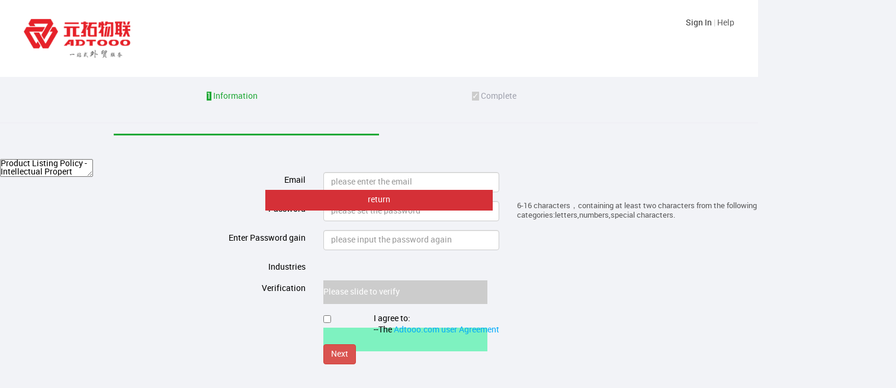

--- FILE ---
content_type: text/html; charset=utf-8
request_url: http://adto11.com/register
body_size: 11621
content:




<!DOCTYPE html>
<html lang="en"  class="html-registration-page">
<head>
    <title>building material supplier, building material manufacturer - ADTOOO. Register</title>
    <meta http-equiv="Content-type" content="text/html;charset=UTF-8" />
    <meta name="description" content="ADTO Group is exclusive global new economic mode &amp;quot;International Trade &#x2B; Factory &#x2B; Internet &#x2B; Big Data&amp;quot; provides customers with one-stop purchasing service, which is supplied directly by factories with quality guaranteed." />
    <meta name="keywords" content="power generator, led lighting, steel structure, stainless steel, movable house, steel pipe, film faced plywood, aluminum forwork, frame formwork, scaffolding" />
    <meta name="generator" content="ADTOOO" />
    <meta name="p:domain_verify" content="dd806284281e7fa1b5f23a84665fe2bb"/>
    <meta name="viewport" content="width=device-width, initial-scale=1" />
    
    
    
    <link href="/Themes/DefaultStore/Content/css/bootstrap.min.css" rel="stylesheet" type="text/css" />
<link href="/Themes/DefaultStore/Content/css/home.css" rel="stylesheet" type="text/css" />
<link href="/Themes/DefaultStore/Content/css/new_icon.css" rel="stylesheet" type="text/css" />
<link href="/Themes/DefaultStore/Content/css/iconfont.css" rel="stylesheet" type="text/css" />
<link href="/Themes/DefaultStore/Content/css/style.css?v2" rel="stylesheet" type="text/css" />
<link href="/Themes/DefaultStore/Content/css/reset.css" rel="stylesheet" type="text/css" />
<link href="/Themes/DefaultStore/Content/css/defer-common.css" rel="stylesheet" type="text/css" />
<link href="/Themes/DefaultStore/Content/css/header.css" rel="stylesheet" type="text/css" />
<link href="/Themes/DefaultStore/Content/css/bootstrapValidator.min.css" rel="stylesheet" type="text/css" />

    <script src="/Themes/DefaultStore/Content/js/uaredirect.js"></script>
<script src="/Themes/DefaultStore/Content/js/jquery.min.js"></script>
<script src="/Themes/DefaultStore/Content/js/bootstrap.min.js"></script>
<script src="/Themes/DefaultStore/Content/js/layer/layer.js"></script>
<script src="https://cdn.bootcss.com/bootstrap-select/1.12.4/js/bootstrap-select.min.js"></script>
<script src="/Themes/DefaultStore/Content/js/bootstrapValidator.js"></script>
<script src="/Themes/DefaultStore/Content/js/jquery.slider.min.js"></script>

    
    
    <link rel="shortcut icon" href="http://adto11.com/favicon.ico" />
    
    <script type="text/javascript">uaredirect("http://m.adto11.com"+window.location.pathname);</script>
</head>
<body>

    
<div class="w100 pt100" style="background: #ffffff;height: 130px;">
    <div class="margin_center mt100" style="width: 1200px;">
        <div class="w20 pull-left">
            <div class="w80">
                <a href="/"><img class="w100" src="/Themes/DefaultStore/Content/images/logo.png" /></a>
            </div>
        </div>
        <div class="w30 pull-right">
            <ul class="w100 text-right">
                <li class="li_display-inline color_5e"><a href="/login">Sign In</a></li>
                <li class="li_display-inline color_cc">|</li>
                <li class="li_display-inline color_5e">Help</li>
            </ul>
        </div>
    </div>
</div>
<div class="w100 mt160">
    <div class="width_12 margin_center">
        <div class="w100">
            <div class="w70 margin_center pb100">
                <div class="pull-left w50">
                    <div class="w30 margin_center">
                        <span class="bg_22 color_ff log_first_text">1</span>
                        <span class="color_22">Information</span>
                    </div>
                </div>
                <div class="pull-right w50">
                    <div class="w30 margin_center">
                        <span class="bg_cc color_ff log_first_text">&#10003;</span>
                        <span class="color_a0">Complete</span>
                    </div>
                </div>
                <div class="clear"></div>
            </div>
        </div>
    </div>
    <div class="width_12 margin_center">
        <div class="h3 bg_f0 w100">
            <div class="w70 margin_center">
                <div class="pull-left h3 w50 bg_22"></div>
                <div class="pull-right h3 w50"></div>
                <div class="clear"></div>
            </div>
        </div>
        <div class="w100 pt450 position_re">
            <form method="post" class="form-horizontal h500" action="/register">
                <div class="form-group">
                    <label class="col-lg-5 control-label">Email </label>
                    <div class="col-lg-3">
                        <input type="text" class="form-control" name="Email" placeholder="please enter the email" required data-bv-notempty-message="The email is required" />
                    </div>
                </div>

                <div class="form-group">
                    <label class="col-lg-5 control-label">Password </label>
                    <div class="col-lg-3">
                        <input type="password" class="form-control" name="password" placeholder="please set the password" required data-bv-notempty-message="The password is required" data-bv-digits data-bv-digits-message="The password is not valid" />
                    </div>
                    <div class="col-lg-4">
                        <div class="ft80 line_10 color_5a">6-16 characters，containing at least two characters from the following categories:letters,numbers,special characters.</div>
                    </div>
                </div>
                <div class="form-group">
                    <label class="col-lg-5 control-label">Enter Password gain</label>
                    <div class="col-lg-3">
                        <input type="password" class="form-control" name="ConfirmPassword" placeholder="please input the password again" required data-bv-notempty-message="The retype password is required" data-bv-digits data-bv-digits-message="The retype password is not valid" />
                    </div>
                </div>

                <div class="form-group">
                    <label class="col-lg-5 control-label">Industries </label>
                    <div class="col-lg-3">
                    </div>
                </div>

                <div class="form-group">
                    <label class="col-lg-5 control-label">Verification</label>
                    <div class="col-lg-3 huakuai">
                        <div id="slider2" class="slider"></div>

                    </div>
                </div>
                <div class="form-group">
                    <label class="col-lg-5 control-label"></label>
                    <div class="col-lg-3 line_12">
                        <input class="pull-left" type="checkbox" name="languages[]" value="english" />
                        <div class="pull-right">
                            I agree to:<br />--The
                            <a id="clause" class="color_01" href="javascript:;">Adtooo.com user Agreement</a>
                        </div>
                        <div class="clear"></div>
                    </div>
                </div>
                <div class="form-group">
                    <div class="col-lg-9 col-lg-offset-5">
                        <button type="submit" class="btn btn-danger">Next</button>
                    </div>
                </div>
                <div class="w100 position_ab " style="top: 50px;">
                    <div class="clause">
                        <div class="clause_box">
                            <textarea class="">Product Listing Policy - Intellectual Propert protection - Privacy Policy - Terms of Use - Law Enforcement ComplianceProduct Listing Policy - Intellectual Propert protection - Privacy Policy - Terms of Use - Law EnforcementProductProduct Listing Policy - Intellectual Propert protection - Privacy Policy - Terms of Use - Law Enforcement Listing Policy - Intellectual Propert protection - Privacy Policy - Terms of Use - Law Enforcement GuideProduct Listing Policy - Intellectual Propert protection - Privacy Policy - Terms of Use - Law Enforcement Compliance GuideProduct Listing Policy - Intellectual Propert protection - Privacy Policy - Terms of Use - Law Enforcement Compliance Guide</textarea>
                            <div class="w30 margin_center text-center mt140">
                                <button id="return" class="w100 color_ff bg_d5 pt65 pb65">return</button>
                            </div>
                        </div>
                    </div>
                </div>
            <input name="__RequestVerificationToken" type="hidden" value="CfDJ8I9hU-KhhadMkDaJNEOiSWGjppCIHYvI6TYyrsH3bACaus9MIGDgmZI1xRVgBRZgg0qwuHZ-VjA_nkolQaNRpyORHqenflpmBtxht9SSNwgqVnbdWZU7dmu857oCr9peE9O56nVjKIDyDLFBDnoCIdE" /></form>

        </div>
    </div>
</div>
<div class="w100 bg_ff pt100 pb100 color_ff">
    <div class="margin_center mt160 pb200" style="width: 1200px;">
        <div class="color_5a text-center pb250 pt300 mt160">
            <p>Product Listing Policy - Intellectual Propert protection - Privacy Policy - Terms of Use - Law Enforcement Compliance Guide</p><br>
            <p>© 2018-2022, Adtooo.com. All rights reserved.</p>
        </div>
    </div>
</div>
<script>
    $(document).ready(function () {
        $('button[data-toggle]').on('click', function () {
            var $target = $($(this).attr('data-toggle'));
            $target.toggle();
            if (!$target.is(':visible')) {
                // Enable the submit buttons in case additional fields are not valid
                $('#contactForm').data('bootstrapValidator').disableSubmitButtons(false);
            }
        });

        $('#contactForm').bootstrapValidator();
    });
    $("#slider1").slider({
        callback: function (result) {
            $("#result1").text(result);
        }
    });

    $("#slider2").slider({
        width: 277.5, // width
        height: 40, // height
        sliderBg: "#cccccc", // 滑块背景颜色
        color: "#fff", // 文字颜色
        fontSize: 14, // 文字大小
        bgColor: "#7ef2c0", // 背景颜色
        textMsg: "Please slide to verify", // 提示文字
        successMsg: "Verify through", // 验证成功提示文字
        successColor: "#4eb550", // 滑块验证成功提示文字颜色
        time: 400, // 返回时间
        callback: function (result) { // 回调函数，true(成功),false(失败)
            $("#result2").text(result);
        }
    });



    $("#clause").click(function () {
        $(".clause").css("display", "block");
    });
    $("#return").click(function () {
        $(".clause").css("display", "none");
    });

</script>
    
    <script src="/Themes/DefaultStore/Content/js/defer-common.js"></script>
<script src="/js/public.common.js"></script>
<script src="/js/public.ajaxcart.js"></script>

    

    <!-- Global site tag (gtag.js) - Google Analytics -->
    <script async src="https://www.googletagmanager.com/gtag/js?id=UA-130415440-3"></script>
    <script>
        window.dataLayer = window.dataLayer || [];
        function gtag() { dataLayer.push(arguments); }
        gtag('js', new Date());

        gtag('config', 'UA-130415440-3');
    </script>
</body>
</html>

--- FILE ---
content_type: text/css
request_url: http://adto11.com/Themes/DefaultStore/Content/css/home.css
body_size: 292297
content:
html {
	margin: 0;
	padding: 0;
	border: 0;
	-webkit-text-size-adjust: 100%;
	-ms-text-size-adjust: 100%
}

a,
abbr,
acronym,
address,
article,
aside,
blockquote,
body,
code,
dd,
del,
details,
dfn,
dialog,
dl,
dt,
em,
fieldset,
figcaption,
figure,
footer,
form,
h1,
h2,
h3,
h4,
h5,
h6,
header,
hgroup,
html,
iframe,
img,
label,
legend,
li,
menu,
nav,
object,
ol,
pre,
q,
section,
span,
summary,
ul {
	margin: 0;
	padding: 0;
	border: 0;
	font-size: 100%;
	font: inherit;
	vertical-align: baseline
}

caption,
table,
tbody,
td,
tfoot,
th,
thead,
tr {
	margin: 0;
	padding: 0;
	font-size: 100%;
	font: inherit
}

article,
aside,
details,
dialog,
figcaption,
figure,
footer,
header,
hgroup,
menu,
nav,
section,
summary {
	display: block
}

audio,
canvas,
video {
	display: inline-block;
	*display: inline;
	*zoom: 1
}

audio:not([controls]) {
	display: none;
	height: 0
}

ol,
ul {
	list-style: none
}

ol {
	list-style: decimal
}

ul {
	list-style: disc
}

li {
	margin-left: 30px;
	display: list-item
}

dd {
	margin: 0 0 0 40px
}

nav ol,
nav ul {
	list-style: none;
	list-style-image: none
}

ol ul,
ul ul {
	list-style-type: circle
}

ol ol ul,
ol ul ul,
ul ol ul,
ul ul ul {
	list-style-type: square
}

table {
	border-collapse: collapse
}

caption,
td,
th {
	font-weight: 400;
	float: none!important
}

hr {
	clear: both;
	height: 0;
	overflow: hidden
}

h1 {
	margin-bottom: .5em
}

h2 {
	margin-bottom: .75em
}

h3 {
	margin-bottom: 1em
}

h4 {
	margin-bottom: 1.25em
}

h5 {
	margin-bottom: 1.5em
}

blockquote:after,
blockquote:before,
q:after,
q:before {
	content: '';
	content: none
}

blockquote,
q {
	quotes: "" ""
}

blockquote {
	margin: 1em 40px
}

dfn {
	font-style: italic
}

mark {
	background: #ff0;
	color: #000
}

code,
kbd,
pre,
samp {
	font-family:  "Simsun Font";
	_font-family: 'courier new', monospace;
	font-size: 1em
}

pre {
	white-space: pre;
	white-space: pre-wrap;
	word-wrap: break-word
}

small,
sub,
sup {
	font-size: 75%
}

sub,
sup {
	line-height: 0;
	position: relative;
	vertical-align: baseline
}

sub {
	bottom: -.25em
}

sup {
	top: -.5em
}

b,
strong {
	font-weight: 700
}

abbr,
acronym {
	border: 0;
	font-variant: normal
}

del {
	text-decoration: line-through
}

img {
	color: transparent;
	font-size: 0;
	border: 0;
	vertical-align: middle;
	-ms-interpolation-mode: bicubic
}

a img {
	border: none
}

svg:not(:root) {
	overflow: hidden
}

fieldset {
	border: 1px solid silver;
	margin: 0 2px;
	padding: .35em .625em .75em
}

legend {
	border: 0;
	padding: 0;
	white-space: normal;
	*margin-left: -7px
}

button,
input,
select,
textarea {
	font-size: 100%;
	margin: 0;
	vertical-align: baseline;
	*vertical-align: middle
}

:focus {
	outline: 0
}

button,
input,
select,
textarea {
	margin: 0;
	font-size: 100%;
	vertical-align: middle
}

button,
input {
	overflow: visible;
	line-height: normal
}

button::-moz-focus-inner,
input::-moz-focus-inner {
	padding: 0;
	border: 0
}

button,
html input[type=button],
input[type=reset],
input[type=submit] {
	-webkit-appearance: button;
	cursor: pointer;
	border-radius: 0;
	*overflow: visible
}

button[disabled],
input[disabled] {
	cursor: default
}

input[type=checkbox],
input[type=radio] {
	box-sizing: border-box;
	padding: 0;
	*height: 13px;
	*width: 13px
}

input[type=search] {
	-webkit-appearance: textfield;
	-moz-box-sizing: content-box;
	-webkit-box-sizing: content-box;
	box-sizing: content-box
}

input[type=search]::-webkit-search-cancel-button,
input[type=search]::-webkit-search-decoration {
	-webkit-appearance: none
}

button::-moz-focus-inner,
input::-moz-focus-inner {
	border: 0;
	padding: 0
}

textarea {
	overflow: auto;
	vertical-align: top
}

html {
	font-size: 100%
}

body {
	font-size: 75%;
	color: #000;
	font-family: Arial, Helvetica, sans-senif, "Simsun Font";
	line-height: 1.2857142
}

hr {
	border: 0 #ccc solid;
	border-top-width: 1px
}

ol,
ul {
	list-style: none
}

li {
	margin-left: 0
}

h1,
h2,
h3,
h4,
h5,
h6 {
	font-weight: 400;
	margin: 0
}

h1 {
	font-size: 3em;
	line-height: 1
}

h2 {
	font-size: 2em;
	line-height: 1
}

h3 {
	font-size: 1.5em;
	line-height: 1
}

h4 {
	font-size: 1.2em;
	line-height: 1.25
}

h5 {
	font-size: 1em;
	font-weight: 700
}

h6 {
	font-size: 1em;
	font-weight: 700
}

body {
	font-family: Roboto, Helvetica, Tahoma, Arial, "Simsun Font";
	font-size: 14px;
	line-height: 1.28571;
	color: #333
}

@font-face {
	font-family: Roboto;
	src: url([data-uri]) format('woff');
	font-weight: 400;
	font-style: normal
}

@font-face {
	font-family: Roboto;
	src: url([data-uri]) format('woff');
	font-weight: 700;
	font-style: normal
}

.color-disabled {
	color: #CCC
}

.color-alert {
	color: #CC1414
}

.color-emphasize {
	color: #FF751A
}

.color-success {
	color: #23A623
}

.color-text-primary {
	color: #333
}

.color-text-normal {
	color: #666
}

.color-text-secondary {
	color: #999
}

a {
	color: #1686CC;
	text-decoration: none
}

a:hover {
	color: #FF751A;
	text-decoration: underline
}

.link-default {
	color: #1686CC;
	text-decoration: none
}

.link-default:visited {
	color: #969;
	text-decoration: none
}

.link-default:hover {
	color: #FF751A;
	text-decoration: underline
}

.link-disabled {
	color: #ccc
}

.link-disabled:hover {
	color: #ccc;
	cursor: default;
	text-decoration: none
}

.link-primary {
	color: #FF751A
}

.link-primary:hover {
	color: #FF751A
}

.link-normal {
	color: #333
}

.link-normal:hover {
	color: #FF751A
}

.link-secondary {
	color: #666
}

.link-secondary:hover {
	color: #FF751A
}

.title-xlarge {
	font-size: 32px;
	font-weight: 700;
	line-height: 36px
}

.title-large {
	font-size: 24px;
	font-weight: 700;
	line-height: 28px
}

.title-medium {
	font-size: 22px;
	font-weight: 700;
	line-height: 26px
}

.title-small {
	font-size: 16px;
	font-weight: 700;
	line-height: 20px
}

.en-us {
	font-size: 14px;
	line-height: 18px
}

.en-us p {
	margin: 0 0 18px;
	font-size: 14px
}

.en-us .page-title,
.en-us .title-xlarge {
	font-size: 32px;
	font-weight: 400
}

.en-us .content-title,
.en-us .title-medium {
	font-size: 22px;
	font-weight: 700
}

.en-us .enlarge,
.en-us .paragraph-title {
	font-size: 14px;
	font-weight: 400
}

.en-us .hint {
	font-size: 12px;
	font-family: Tahoma
}

.zh-cn {
	font-size: 14px;
	line-height: 20px
}

.zh-cn p {
	margin: 0 0 17px;
	line-height: 1.428571
}

.zh-cn .page-title,
.zh-cn .title-xlarge {
	font-size: 24px;
	font-weight: 700
}

.zh-cn .content-title,
.zh-cn .title-medium {
	font-size: 20px;
	font-weight: 700
}

.zh-cn .enlarge,
.zh-cn .paragraph-title {
	font-size: 14px
}

.ja-jp,
:lang(ja),
:lang(ja-jp) {
	font-family: 'MS PGothic', Osaka, Arial, sans-serif
}

.ko-kr,
:lang(ko),
:lang(ko-kr) {
	font-family: Gulim, AppleGothic, sans-serif
}

.admin {
	font-size: 14px;
	line-height: 18px
}

.admin .title-large,
.admin .title-medium,
.admin .title-small,
.admin .title-xlarge {
	font-size: 16px;
	font-weight: 700;
	line-height: 20px
}

.admin .hint {
	font-size: 12px
}

.ui2-grid .grid:after,
.ui2-grid .grid:before {
	display: table;
	content: '';
	line-height: 0
}

.ui2-grid .grid:after {
	clear: both
}

.ui2-grid .grid-990 {
	width: 100%;
	max-width: 990px;
	margin: 0 auto
}

.ui2-grid .grid-1200 {
	width: 100%;
	max-width: 1200px;
	margin: 0 auto
}

.ui2-grid .grid-c2-s11 .col-sub {
	width: 220px;
	margin-left: -100%
}

.ui2-grid .grid-c2-s11 .main-wrap {
	margin-left: 240px
}

.ui2-grid .grid-c2-s14 .col-sub {
	width: 280px;
	margin-left: -100%
}

.ui2-grid .grid-c2-s14 .main-wrap {
	margin-left: 300px
}

.ui2-grid .grid-c2-e12 .main-wrap {
	margin-right: 260px
}

.ui2-grid .grid-c2-e12 .col-extra {
	width: 240px;
	margin-left: -240px
}

.ui2-grid .grid-c2-e16 .main-wrap {
	margin-right: 340px
}

.ui2-grid .grid-c2-e16 .col-extra {
	width: 320px;
	margin-left: -320px
}

.ui2-grid .col-extra,
.ui2-grid .col-sub {
	float: left;
	display: inline
}

.ui2-grid .col-main {
	float: left;
	display: inline;
	width: 100%
}

.util-left,
.util-right {
	display: inline
}

.util-left {
	float: left
}

.util-center {
	text-align: center
}

.util-right {
	float: right
}

.util-align-left {
	text-align: left
}

.util-align-right {
	text-align: right
}

.util-align-center {
	text-align: center
}

.util-clearfix:after {
	visibility: hidden;
	display: block;
	height: 0;
	font-size: 0;
	content: '\0020';
	clear: both
}

.util-clearfix {
	zoom: 1
}

.util-valign {
	display: table;
	overflow: hidden;
	height: 100%;
	*position: relative
}

.util-valign .util-valign-ctn {
	display: table-cell;
	vertical-align: middle;
	text-align: center;
	*position: absolute;
	*top: 50%;
	*left: 50%
}

.util-valign .util-valign-inner {
	*position: relative;
	*top: -50%;
	*left: -50%
}

.util-ellipsis {
	overflow: hidden;
	text-overflow: ellipsis;
	white-space: nowrap
}

.util-select {
	-webkit-user-select: none;
	-moz-user-select: none;
	-ms-user-select: none;
	-o-user-select: none;
	user-select: none
}

.util-skip-to-content {
	display: block;
	position: absolute;
	top: 0;
	left: 0;
	width: 1px;
	height: 1px;
	background: rgba(0, 0, 0, 0);
	text-align: center;
	overflow: hidden
}

.util-skip-to-content:after {
	padding: .3em;
	outline: 1px dotted;
	font-size: 16px;
	line-height: 36px;
	content: "skip to content"
}

.util-skip-to-content:active,
.util-skip-to-content:focus {
	width: 100%;
	height: 36px;
	margin: 0;
	overflow: visible;
	background-color: #1686CC;
	color: #FFF;
	text-decoration: underline
}

.rwd .col-fixed-l-1,
.rwd .col-fixed-l-10,
.rwd .col-fixed-l-11,
.rwd .col-fixed-l-12,
.rwd .col-fixed-l-13,
.rwd .col-fixed-l-14,
.rwd .col-fixed-l-15,
.rwd .col-fixed-l-16,
.rwd .col-fixed-l-2,
.rwd .col-fixed-l-3,
.rwd .col-fixed-l-4,
.rwd .col-fixed-l-5,
.rwd .col-fixed-l-6,
.rwd .col-fixed-l-7,
.rwd .col-fixed-l-8,
.rwd .col-fixed-l-9,
.rwd .col-fixed-m-1,
.rwd .col-fixed-m-10,
.rwd .col-fixed-m-11,
.rwd .col-fixed-m-12,
.rwd .col-fixed-m-13,
.rwd .col-fixed-m-14,
.rwd .col-fixed-m-15,
.rwd .col-fixed-m-16,
.rwd .col-fixed-m-2,
.rwd .col-fixed-m-3,
.rwd .col-fixed-m-4,
.rwd .col-fixed-m-5,
.rwd .col-fixed-m-6,
.rwd .col-fixed-m-7,
.rwd .col-fixed-m-8,
.rwd .col-fixed-m-9,
.rwd .col-fixed-s-1,
.rwd .col-fixed-s-10,
.rwd .col-fixed-s-11,
.rwd .col-fixed-s-12,
.rwd .col-fixed-s-13,
.rwd .col-fixed-s-14,
.rwd .col-fixed-s-15,
.rwd .col-fixed-s-16,
.rwd .col-fixed-s-2,
.rwd .col-fixed-s-3,
.rwd .col-fixed-s-4,
.rwd .col-fixed-s-5,
.rwd .col-fixed-s-6,
.rwd .col-fixed-s-7,
.rwd .col-fixed-s-8,
.rwd .col-fixed-s-9,
.rwd .col-fixed-xs-1,
.rwd .col-fixed-xs-10,
.rwd .col-fixed-xs-11,
.rwd .col-fixed-xs-12,
.rwd .col-fixed-xs-13,
.rwd .col-fixed-xs-14,
.rwd .col-fixed-xs-15,
.rwd .col-fixed-xs-16,
.rwd .col-fixed-xs-2,
.rwd .col-fixed-xs-3,
.rwd .col-fixed-xs-4,
.rwd .col-fixed-xs-5,
.rwd .col-fixed-xs-6,
.rwd .col-fixed-xs-7,
.rwd .col-fixed-xs-8,
.rwd .col-fixed-xs-9,
.rwd .col-l-10,
.rwd .col-l-12,
.rwd .col-l-15,
.rwd .col-l-20,
.rwd .col-l-24,
.rwd .col-l-30,
.rwd .col-l-36,
.rwd .col-l-40,
.rwd .col-l-45,
.rwd .col-l-48,
.rwd .col-l-50,
.rwd .col-l-60,
.rwd .col-m-10,
.rwd .col-m-12,
.rwd .col-m-15,
.rwd .col-m-20,
.rwd .col-m-24,
.rwd .col-m-30,
.rwd .col-m-36,
.rwd .col-m-40,
.rwd .col-m-45,
.rwd .col-m-48,
.rwd .col-m-50,
.rwd .col-m-60,
.rwd .col-s-10,
.rwd .col-s-12,
.rwd .col-s-15,
.rwd .col-s-20,
.rwd .col-s-24,
.rwd .col-s-30,
.rwd .col-s-36,
.rwd .col-s-40,
.rwd .col-s-45,
.rwd .col-s-48,
.rwd .col-s-50,
.rwd .col-s-60,
.rwd .col-xs-10,
.rwd .col-xs-12,
.rwd .col-xs-15,
.rwd .col-xs-20,
.rwd .col-xs-24,
.rwd .col-xs-30,
.rwd .col-xs-36,
.rwd .col-xs-40,
.rwd .col-xs-45,
.rwd .col-xs-48,
.rwd .col-xs-50,
.rwd .col-xs-60 {
	position: relative;
	display: inline-block;
	float: left;
	-webkit-box-sizing: border-box;
	-moz-box-sizing: border-box;
	-ms-box-sizing: border-box;
	box-sizing: border-box
}

.rwd .reverse.col-fixed-l-1,
.rwd .reverse.col-fixed-l-10,
.rwd .reverse.col-fixed-l-11,
.rwd .reverse.col-fixed-l-12,
.rwd .reverse.col-fixed-l-13,
.rwd .reverse.col-fixed-l-14,
.rwd .reverse.col-fixed-l-15,
.rwd .reverse.col-fixed-l-16,
.rwd .reverse.col-fixed-l-2,
.rwd .reverse.col-fixed-l-3,
.rwd .reverse.col-fixed-l-4,
.rwd .reverse.col-fixed-l-5,
.rwd .reverse.col-fixed-l-6,
.rwd .reverse.col-fixed-l-7,
.rwd .reverse.col-fixed-l-8,
.rwd .reverse.col-fixed-l-9,
.rwd .reverse.col-fixed-m-1,
.rwd .reverse.col-fixed-m-10,
.rwd .reverse.col-fixed-m-11,
.rwd .reverse.col-fixed-m-12,
.rwd .reverse.col-fixed-m-13,
.rwd .reverse.col-fixed-m-14,
.rwd .reverse.col-fixed-m-15,
.rwd .reverse.col-fixed-m-16,
.rwd .reverse.col-fixed-m-2,
.rwd .reverse.col-fixed-m-3,
.rwd .reverse.col-fixed-m-4,
.rwd .reverse.col-fixed-m-5,
.rwd .reverse.col-fixed-m-6,
.rwd .reverse.col-fixed-m-7,
.rwd .reverse.col-fixed-m-8,
.rwd .reverse.col-fixed-m-9,
.rwd .reverse.col-fixed-s-1,
.rwd .reverse.col-fixed-s-10,
.rwd .reverse.col-fixed-s-11,
.rwd .reverse.col-fixed-s-12,
.rwd .reverse.col-fixed-s-13,
.rwd .reverse.col-fixed-s-14,
.rwd .reverse.col-fixed-s-15,
.rwd .reverse.col-fixed-s-16,
.rwd .reverse.col-fixed-s-2,
.rwd .reverse.col-fixed-s-3,
.rwd .reverse.col-fixed-s-4,
.rwd .reverse.col-fixed-s-5,
.rwd .reverse.col-fixed-s-6,
.rwd .reverse.col-fixed-s-7,
.rwd .reverse.col-fixed-s-8,
.rwd .reverse.col-fixed-s-9,
.rwd .reverse.col-fixed-xs-1,
.rwd .reverse.col-fixed-xs-10,
.rwd .reverse.col-fixed-xs-11,
.rwd .reverse.col-fixed-xs-12,
.rwd .reverse.col-fixed-xs-13,
.rwd .reverse.col-fixed-xs-14,
.rwd .reverse.col-fixed-xs-15,
.rwd .reverse.col-fixed-xs-16,
.rwd .reverse.col-fixed-xs-2,
.rwd .reverse.col-fixed-xs-3,
.rwd .reverse.col-fixed-xs-4,
.rwd .reverse.col-fixed-xs-5,
.rwd .reverse.col-fixed-xs-6,
.rwd .reverse.col-fixed-xs-7,
.rwd .reverse.col-fixed-xs-8,
.rwd .reverse.col-fixed-xs-9,
.rwd .reverse.col-l-10,
.rwd .reverse.col-l-12,
.rwd .reverse.col-l-15,
.rwd .reverse.col-l-20,
.rwd .reverse.col-l-24,
.rwd .reverse.col-l-30,
.rwd .reverse.col-l-36,
.rwd .reverse.col-l-40,
.rwd .reverse.col-l-45,
.rwd .reverse.col-l-48,
.rwd .reverse.col-l-50,
.rwd .reverse.col-l-60,
.rwd .reverse.col-m-10,
.rwd .reverse.col-m-12,
.rwd .reverse.col-m-15,
.rwd .reverse.col-m-20,
.rwd .reverse.col-m-24,
.rwd .reverse.col-m-30,
.rwd .reverse.col-m-36,
.rwd .reverse.col-m-40,
.rwd .reverse.col-m-45,
.rwd .reverse.col-m-48,
.rwd .reverse.col-m-50,
.rwd .reverse.col-m-60,
.rwd .reverse.col-s-10,
.rwd .reverse.col-s-12,
.rwd .reverse.col-s-15,
.rwd .reverse.col-s-20,
.rwd .reverse.col-s-24,
.rwd .reverse.col-s-30,
.rwd .reverse.col-s-36,
.rwd .reverse.col-s-40,
.rwd .reverse.col-s-45,
.rwd .reverse.col-s-48,
.rwd .reverse.col-s-50,
.rwd .reverse.col-s-60,
.rwd .reverse.col-xs-10,
.rwd .reverse.col-xs-12,
.rwd .reverse.col-xs-15,
.rwd .reverse.col-xs-20,
.rwd .reverse.col-xs-24,
.rwd .reverse.col-xs-30,
.rwd .reverse.col-xs-36,
.rwd .reverse.col-xs-40,
.rwd .reverse.col-xs-45,
.rwd .reverse.col-xs-48,
.rwd .reverse.col-xs-50,
.rwd .reverse.col-xs-60 {
	float: right
}

.rwd .row {
	display: block
}

.rwd .row:after,
.rwd .row:before {
	display: table;
	content: " "
}

.rwd .row:after {
	clear: both
}

.rwd .container {
	margin-left: 16px;
	margin-right: 16px;
	max-width: 1200px
}

@media (min-width:752px) {
	.rwd .container {
		margin-left: 16px;
		margin-right: 16px
	}
}

@media (min-width:1022px) {
	.rwd .container {
		margin-left: 16px;
		margin-right: 16px
	}
}

@media (min-width:1232px) {
	.rwd .container {
		margin: 0 auto!important
	}
}

.rwd .hidden-l,
.rwd .hidden-m,
.rwd .hidden-s,
.rwd .hidden-xs {
	display: block
}

.rwd .visible-l,
.rwd .visible-m,
.rwd .visible-s,
.rwd .visible-xs,
.rwd table.visible-l,
.rwd table.visible-m,
.rwd table.visible-s,
.rwd table.visible-xs,
.rwd td.visible-l,
.rwd td.visible-m,
.rwd td.visible-s,
.rwd td.visible-xs,
.rwd th.visible-l,
.rwd th.visible-m,
.rwd th.visible-s,
.rwd th.visible-xs,
.rwd tr.visible-l,
.rwd tr.visible-m,
.rwd tr.visible-s,
.rwd tr.visible-xs {
	display: none
}

.rwd td.hidden-l,
.rwd td.hidden-m,
.rwd td.hidden-s,
.rwd td.hidden-xs,
.rwd th.hidden-l,
.rwd th.hidden-m,
.rwd th.hidden-s,
.rwd th.hidden-xs {
	display: table-cell
}

.rwd tr.hidden-l,
.rwd tr.hidden-m,
.rwd tr.hidden-s,
.rwd tr.hidden-xs {
	display: table-row
}

.rwd table.hidden-l,
.rwd table.hidden-m,
.rwd table.hidden-s,
.rwd table.hidden-xs {
	display: table
}

@media (max-width:751px) {
	.rwd .hidden-xs {
		display: none!important
	}
	.rwd .visible-xs {
		display: block!important
	}
	.rwd td.visible-xs,
	.rwd th.visible-xs {
		display: table-cell!important
	}
	.rwd tr.visible-xs {
		display: table-row!important
	}
	.rwd table.visible-xs {
		display: table!important
	}
}

@media (min-width:752px) and (max-width:1021px) {
	.rwd .hidden-s {
		display: none!important
	}
	.rwd .visible-s {
		display: block!important
	}
	.rwd td.visible-s,
	.rwd th.visible-s {
		display: table-cell!important
	}
	.rwd tr.visible-s {
		display: table-row!important
	}
	.rwd table.visible-s {
		display: table!important
	}
}

@media (min-width:1022px) and (max-width:1231px) {
	.rwd .hidden-m {
		display: none!important
	}
	.rwd .visible-m {
		display: block!important
	}
	.rwd td.visible-m,
	.rwd th.visible-m {
		display: table-cell!important
	}
	.rwd tr.visible-m {
		display: table-row!important
	}
	.rwd table.visible-m {
		display: table!important
	}
}

@media (min-width:1232px) {
	.rwd .hidden-l {
		display: none!important
	}
	.rwd .visible-l {
		display: block!important
	}
	.rwd td.visible-l,
	.rwd th.visible-l {
		display: table-cell!important
	}
	.rwd tr.visible-l {
		display: table-row!important
	}
	.rwd table.visible-l {
		display: table!important
	}
}

.rwd .col-xs-10 {
	width: 16.66667%
}

.rwd .col-xs-20 {
	width: 33.33333%
}

.rwd .col-xs-40 {
	width: 66.66667%
}

.rwd .col-xs-15 {
	width: 25%
}

.rwd .col-xs-30 {
	width: 50%
}

.rwd .col-xs-45 {
	width: 75%
}

.rwd .col-xs-12 {
	width: 20%
}

.rwd .col-xs-24 {
	width: 40%
}

.rwd .col-xs-36 {
	width: 60%
}

.rwd .col-xs-48 {
	width: 80%
}

.rwd .col-xs-50 {
	width: 83.33333%
}

.rwd .col-xs-60 {
	width: 100%
}

.rwd .col-offset-xs-0 {
	margin-left: 0
}

.rwd .col-offset-xs-10 {
	margin-left: 16.66667%
}

.rwd .col-offset-xs-20 {
	margin-left: 33.33333%
}

.rwd .col-offset-xs-40 {
	margin-left: 66.66667%
}

.rwd .col-offset-xs-15 {
	margin-left: 25%
}

.rwd .col-offset-xs-30 {
	margin-left: 50%
}

.rwd .col-offset-xs-45 {
	margin-left: 75%
}

.rwd .col-offset-xs-12 {
	margin-left: 20%
}

.rwd .col-offset-xs-24 {
	margin-left: 40%
}

.rwd .col-offset-xs-36 {
	margin-left: 60%
}

.rwd .col-offset-xs-48 {
	margin-left: 80%
}

.rwd .col-offset-xs-50 {
	margin-left: 83.33333%
}

.rwd .col-offset-xs-60 {
	margin-left: 100%
}

.rwd .col-offset-xs-0 {
	margin-right: 0
}

.rwd .col-offset-r-xs-10 {
	margin-right: 16.66667%
}

.rwd .col-offset-r-xs-20 {
	margin-right: 33.33333%
}

.rwd .col-offset-r-xs-40 {
	margin-right: 66.66667%
}

.rwd .col-offset-r-xs-15 {
	margin-right: 25%
}

.rwd .col-offset-r-xs-30 {
	margin-right: 50%
}

.rwd .col-offset-r-xs-45 {
	margin-right: 75%
}

.rwd .col-offset-r-xs-12 {
	margin-right: 20%
}

.rwd .col-offset-r-xs-24 {
	margin-right: 40%
}

.rwd .col-offset-r-xs-36 {
	margin-right: 60%
}

.rwd .col-offset-r-xs-48 {
	margin-right: 80%
}

.rwd .col-offset-r-xs-50 {
	margin-right: 83.33333%
}

.rwd .col-offset-r-xs-60 {
	margin-right: 100%
}

@media (min-width:752px) {
	.rwd .col-s-10 {
		width: 16.66667%
	}
	.rwd .col-s-20 {
		width: 33.33333%
	}
	.rwd .col-s-40 {
		width: 66.66667%
	}
	.rwd .col-s-15 {
		width: 25%
	}
	.rwd .col-s-30 {
		width: 50%
	}
	.rwd .col-s-45 {
		width: 75%
	}
	.rwd .col-s-12 {
		width: 20%
	}
	.rwd .col-s-24 {
		width: 40%
	}
	.rwd .col-s-36 {
		width: 60%
	}
	.rwd .col-s-48 {
		width: 80%
	}
	.rwd .col-s-50 {
		width: 83.33333%
	}
	.rwd .col-s-60 {
		width: 100%
	}
	.rwd .col-offset-s-0 {
		margin-left: 0
	}
	.rwd .col-offset-s-10 {
		margin-left: 16.66667%
	}
	.rwd .col-offset-s-20 {
		margin-left: 33.33333%
	}
	.rwd .col-offset-s-40 {
		margin-left: 66.66667%
	}
	.rwd .col-offset-s-15 {
		margin-left: 25%
	}
	.rwd .col-offset-s-30 {
		margin-left: 50%
	}
	.rwd .col-offset-s-45 {
		margin-left: 75%
	}
	.rwd .col-offset-s-12 {
		margin-left: 20%
	}
	.rwd .col-offset-s-24 {
		margin-left: 40%
	}
	.rwd .col-offset-s-36 {
		margin-left: 60%
	}
	.rwd .col-offset-s-48 {
		margin-left: 80%
	}
	.rwd .col-offset-s-50 {
		margin-left: 83.33333%
	}
	.rwd .col-offset-s-60 {
		margin-left: 100%
	}
	.rwd .col-offset-s-0 {
		margin-right: 0
	}
	.rwd .col-offset-r-s-10 {
		margin-right: 16.66667%
	}
	.rwd .col-offset-r-s-20 {
		margin-right: 33.33333%
	}
	.rwd .col-offset-r-s-40 {
		margin-right: 66.66667%
	}
	.rwd .col-offset-r-s-15 {
		margin-right: 25%
	}
	.rwd .col-offset-r-s-30 {
		margin-right: 50%
	}
	.rwd .col-offset-r-s-45 {
		margin-right: 75%
	}
	.rwd .col-offset-r-s-12 {
		margin-right: 20%
	}
	.rwd .col-offset-r-s-24 {
		margin-right: 40%
	}
	.rwd .col-offset-r-s-36 {
		margin-right: 60%
	}
	.rwd .col-offset-r-s-48 {
		margin-right: 80%
	}
	.rwd .col-offset-r-s-50 {
		margin-right: 83.33333%
	}
	.rwd .col-offset-r-s-60 {
		margin-right: 100%
	}
}

@media (min-width:1022px) {
	.rwd .col-m-10 {
		width: 16.66667%
	}
	.rwd .col-m-20 {
		width: 33.33333%
	}
	.rwd .col-m-40 {
		width: 66.66667%
	}
	.rwd .col-m-15 {
		width: 25%
	}
	.rwd .col-m-30 {
		width: 50%
	}
	.rwd .col-m-45 {
		width: 75%
	}
	.rwd .col-m-12 {
		width: 20%
	}
	.rwd .col-m-24 {
		width: 40%
	}
	.rwd .col-m-36 {
		width: 60%
	}
	.rwd .col-m-48 {
		width: 80%
	}
	.rwd .col-m-50 {
		width: 83.33333%
	}
	.rwd .col-m-60 {
		width: 100%
	}
	.rwd .col-offset-m-0 {
		margin-left: 0
	}
	.rwd .col-offset-m-10 {
		margin-left: 16.66667%
	}
	.rwd .col-offset-m-20 {
		margin-left: 33.33333%
	}
	.rwd .col-offset-m-40 {
		margin-left: 66.66667%
	}
	.rwd .col-offset-m-15 {
		margin-left: 25%
	}
	.rwd .col-offset-m-30 {
		margin-left: 50%
	}
	.rwd .col-offset-m-45 {
		margin-left: 75%
	}
	.rwd .col-offset-m-12 {
		margin-left: 20%
	}
	.rwd .col-offset-m-24 {
		margin-left: 40%
	}
	.rwd .col-offset-m-36 {
		margin-left: 60%
	}
	.rwd .col-offset-m-48 {
		margin-left: 80%
	}
	.rwd .col-offset-m-50 {
		margin-left: 83.33333%
	}
	.rwd .col-offset-m-60 {
		margin-left: 100%
	}
	.rwd .col-offset-m-0 {
		margin-right: 0
	}
	.rwd .col-offset-r-m-10 {
		margin-right: 16.66667%
	}
	.rwd .col-offset-r-m-20 {
		margin-right: 33.33333%
	}
	.rwd .col-offset-r-m-40 {
		margin-right: 66.66667%
	}
	.rwd .col-offset-r-m-15 {
		margin-right: 25%
	}
	.rwd .col-offset-r-m-30 {
		margin-right: 50%
	}
	.rwd .col-offset-r-m-45 {
		margin-right: 75%
	}
	.rwd .col-offset-r-m-12 {
		margin-right: 20%
	}
	.rwd .col-offset-r-m-24 {
		margin-right: 40%
	}
	.rwd .col-offset-r-m-36 {
		margin-right: 60%
	}
	.rwd .col-offset-r-m-48 {
		margin-right: 80%
	}
	.rwd .col-offset-r-m-50 {
		margin-right: 83.33333%
	}
	.rwd .col-offset-r-m-60 {
		margin-right: 100%
	}
}

@media (min-width:1232px) {
	.rwd .col-l-10 {
		width: 16.66667%
	}
	.rwd .col-l-20 {
		width: 33.33333%
	}
	.rwd .col-l-40 {
		width: 66.66667%
	}
	.rwd .col-l-15 {
		width: 25%
	}
	.rwd .col-l-30 {
		width: 50%
	}
	.rwd .col-l-45 {
		width: 75%
	}
	.rwd .col-l-12 {
		width: 20%
	}
	.rwd .col-l-24 {
		width: 40%
	}
	.rwd .col-l-36 {
		width: 60%
	}
	.rwd .col-l-48 {
		width: 80%
	}
	.rwd .col-l-50 {
		width: 83.33333%
	}
	.rwd .col-l-60 {
		width: 100%
	}
	.rwd .col-offset-l-0 {
		margin-left: 0
	}
	.rwd .col-offset-l-10 {
		margin-left: 16.66667%
	}
	.rwd .col-offset-l-20 {
		margin-left: 33.33333%
	}
	.rwd .col-offset-l-40 {
		margin-left: 66.66667%
	}
	.rwd .col-offset-l-15 {
		margin-left: 25%
	}
	.rwd .col-offset-l-30 {
		margin-left: 50%
	}
	.rwd .col-offset-l-45 {
		margin-left: 75%
	}
	.rwd .col-offset-l-12 {
		margin-left: 20%
	}
	.rwd .col-offset-l-24 {
		margin-left: 40%
	}
	.rwd .col-offset-l-36 {
		margin-left: 60%
	}
	.rwd .col-offset-l-48 {
		margin-left: 80%
	}
	.rwd .col-offset-l-50 {
		margin-left: 83.33333%
	}
	.rwd .col-offset-l-60 {
		margin-left: 100%
	}
	.rwd .col-offset-l-0 {
		margin-right: 0
	}
	.rwd .col-offset-r-l-10 {
		margin-right: 16.66667%
	}
	.rwd .col-offset-r-l-20 {
		margin-right: 33.33333%
	}
	.rwd .col-offset-r-l-40 {
		margin-right: 66.66667%
	}
	.rwd .col-offset-r-l-15 {
		margin-right: 25%
	}
	.rwd .col-offset-r-l-30 {
		margin-right: 50%
	}
	.rwd .col-offset-r-l-45 {
		margin-right: 75%
	}
	.rwd .col-offset-r-l-12 {
		margin-right: 20%
	}
	.rwd .col-offset-r-l-24 {
		margin-right: 40%
	}
	.rwd .col-offset-r-l-36 {
		margin-right: 60%
	}
	.rwd .col-offset-r-l-48 {
		margin-right: 80%
	}
	.rwd .col-offset-r-l-50 {
		margin-right: 83.33333%
	}
	.rwd .col-offset-r-l-60 {
		margin-right: 100%
	}
}

.rwd .inner-offset-xs-0 {
	margin-left: 0;
	margin-right: 0
}

.rwd .row-offset-hack-xs-0 {
	margin-left: 0;
	margin-right: 0
}

.rwd .inner-offset-xs-1 {
	margin-left: 2px;
	margin-right: 2px
}

.rwd .row-offset-hack-xs-1 {
	margin-left: -2px;
	margin-right: -2px
}

.rwd .inner-offset-xs-2 {
	margin-left: 4px;
	margin-right: 4px
}

.rwd .row-offset-hack-xs-2 {
	margin-left: -4px;
	margin-right: -4px
}

.rwd .inner-offset-xs-3 {
	margin-left: 6px;
	margin-right: 6px
}

.rwd .row-offset-hack-xs-3 {
	margin-left: -6px;
	margin-right: -6px
}

.rwd .inner-offset-xs-4 {
	margin-left: 8px;
	margin-right: 8px
}

.rwd .row-offset-hack-xs-4 {
	margin-left: -8px;
	margin-right: -8px
}

.rwd .inner-offset-xs-5 {
	margin-left: 10px;
	margin-right: 10px
}

.rwd .row-offset-hack-xs-5 {
	margin-left: -10px;
	margin-right: -10px
}

.rwd .inner-offset-xs-6 {
	margin-left: 12px;
	margin-right: 12px
}

.rwd .row-offset-hack-xs-6 {
	margin-left: -12px;
	margin-right: -12px
}

.rwd .inner-offset-xs-7 {
	margin-left: 14px;
	margin-right: 14px
}

.rwd .row-offset-hack-xs-7 {
	margin-left: -14px;
	margin-right: -14px
}

.rwd .inner-offset-xs-8 {
	margin-left: 16px;
	margin-right: 16px
}

.rwd .row-offset-hack-xs-8 {
	margin-left: -16px;
	margin-right: -16px
}

@media (min-width:752px) {
	.rwd .inner-offset-s-0 {
		margin-left: 0;
		margin-right: 0
	}
	.rwd .row-offset-hack-s-0 {
		margin-left: 0;
		margin-right: 0
	}
	.rwd .inner-offset-s-1 {
		margin-left: 2px;
		margin-right: 2px
	}
	.rwd .row-offset-hack-s-1 {
		margin-left: -2px;
		margin-right: -2px
	}
	.rwd .inner-offset-s-2 {
		margin-left: 4px;
		margin-right: 4px
	}
	.rwd .row-offset-hack-s-2 {
		margin-left: -4px;
		margin-right: -4px
	}
	.rwd .inner-offset-s-3 {
		margin-left: 6px;
		margin-right: 6px
	}
	.rwd .row-offset-hack-s-3 {
		margin-left: -6px;
		margin-right: -6px
	}
	.rwd .inner-offset-s-4 {
		margin-left: 8px;
		margin-right: 8px
	}
	.rwd .row-offset-hack-s-4 {
		margin-left: -8px;
		margin-right: -8px
	}
	.rwd .inner-offset-s-5 {
		margin-left: 10px;
		margin-right: 10px
	}
	.rwd .row-offset-hack-s-5 {
		margin-left: -10px;
		margin-right: -10px
	}
	.rwd .inner-offset-s-6 {
		margin-left: 12px;
		margin-right: 12px
	}
	.rwd .row-offset-hack-s-6 {
		margin-left: -12px;
		margin-right: -12px
	}
	.rwd .inner-offset-s-7 {
		margin-left: 14px;
		margin-right: 14px
	}
	.rwd .row-offset-hack-s-7 {
		margin-left: -14px;
		margin-right: -14px
	}
	.rwd .inner-offset-s-8 {
		margin-left: 16px;
		margin-right: 16px
	}
	.rwd .row-offset-hack-s-8 {
		margin-left: -16px;
		margin-right: -16px
	}
}

@media (min-width:1022px) {
	.rwd .inner-offset-m-0 {
		margin-left: 0;
		margin-right: 0
	}
	.rwd .row-offset-hack-m-0 {
		margin-left: 0;
		margin-right: 0
	}
	.rwd .inner-offset-m-1 {
		margin-left: 2px;
		margin-right: 2px
	}
	.rwd .row-offset-hack-m-1 {
		margin-left: -2px;
		margin-right: -2px
	}
	.rwd .inner-offset-m-2 {
		margin-left: 4px;
		margin-right: 4px
	}
	.rwd .row-offset-hack-m-2 {
		margin-left: -4px;
		margin-right: -4px
	}
	.rwd .inner-offset-m-3 {
		margin-left: 6px;
		margin-right: 6px
	}
	.rwd .row-offset-hack-m-3 {
		margin-left: -6px;
		margin-right: -6px
	}
	.rwd .inner-offset-m-4 {
		margin-left: 8px;
		margin-right: 8px
	}
	.rwd .row-offset-hack-m-4 {
		margin-left: -8px;
		margin-right: -8px
	}
	.rwd .inner-offset-m-5 {
		margin-left: 10px;
		margin-right: 10px
	}
	.rwd .row-offset-hack-m-5 {
		margin-left: -10px;
		margin-right: -10px
	}
	.rwd .inner-offset-m-6 {
		margin-left: 12px;
		margin-right: 12px
	}
	.rwd .row-offset-hack-m-6 {
		margin-left: -12px;
		margin-right: -12px
	}
	.rwd .inner-offset-m-7 {
		margin-left: 14px;
		margin-right: 14px
	}
	.rwd .row-offset-hack-m-7 {
		margin-left: -14px;
		margin-right: -14px
	}
	.rwd .inner-offset-m-8 {
		margin-left: 16px;
		margin-right: 16px
	}
	.rwd .row-offset-hack-m-8 {
		margin-left: -16px;
		margin-right: -16px
	}
}

@media (min-width:1232px) {
	.rwd .inner-offset-l-0 {
		margin-left: 0;
		margin-right: 0
	}
	.rwd .row-offset-hack-l-0 {
		margin-left: 0;
		margin-right: 0
	}
	.rwd .inner-offset-l-1 {
		margin-left: 2px;
		margin-right: 2px
	}
	.rwd .row-offset-hack-l-1 {
		margin-left: -2px;
		margin-right: -2px
	}
	.rwd .inner-offset-l-2 {
		margin-left: 4px;
		margin-right: 4px
	}
	.rwd .row-offset-hack-l-2 {
		margin-left: -4px;
		margin-right: -4px
	}
	.rwd .inner-offset-l-3 {
		margin-left: 6px;
		margin-right: 6px
	}
	.rwd .row-offset-hack-l-3 {
		margin-left: -6px;
		margin-right: -6px
	}
	.rwd .inner-offset-l-4 {
		margin-left: 8px;
		margin-right: 8px
	}
	.rwd .row-offset-hack-l-4 {
		margin-left: -8px;
		margin-right: -8px
	}
	.rwd .inner-offset-l-5 {
		margin-left: 10px;
		margin-right: 10px
	}
	.rwd .row-offset-hack-l-5 {
		margin-left: -10px;
		margin-right: -10px
	}
	.rwd .inner-offset-l-6 {
		margin-left: 12px;
		margin-right: 12px
	}
	.rwd .row-offset-hack-l-6 {
		margin-left: -12px;
		margin-right: -12px
	}
	.rwd .inner-offset-l-7 {
		margin-left: 14px;
		margin-right: 14px
	}
	.rwd .row-offset-hack-l-7 {
		margin-left: -14px;
		margin-right: -14px
	}
	.rwd .inner-offset-l-8 {
		margin-left: 16px;
		margin-right: 16px
	}
	.rwd .row-offset-hack-l-8 {
		margin-left: -16px;
		margin-right: -16px
	}
}

.rwd .col-fixed-xs-1 {
	width: 20px
}

.rwd .col-fixed-xs-2 {
	width: 40px
}

.rwd .col-fixed-xs-3 {
	width: 60px
}

.rwd .col-fixed-xs-4 {
	width: 80px
}

.rwd .col-fixed-xs-5 {
	width: 100px
}

.rwd .col-fixed-xs-6 {
	width: 120px
}

.rwd .col-fixed-xs-7 {
	width: 140px
}

.rwd .col-fixed-xs-8 {
	width: 160px
}

.rwd .col-fixed-xs-9 {
	width: 180px
}

.rwd .col-fixed-xs-10 {
	width: 200px
}

.rwd .col-fixed-xs-11 {
	width: 220px
}

.rwd .col-fixed-xs-12 {
	width: 240px
}

.rwd .col-fixed-xs-13 {
	width: 260px
}

.rwd .col-fixed-xs-14 {
	width: 280px
}

.rwd .col-fixed-xs-15 {
	width: 300px
}

.rwd .col-fixed-xs-16 {
	width: 320px
}

.rwd .col-offset-fixed-xs-0 {
	margin-left: 0;
	clear: none
}

.rwd .col-offset-fixed-xs-1 {
	margin-left: 20px;
	clear: none
}

.rwd .col-offset-fixed-xs-2 {
	margin-left: 40px;
	clear: none
}

.rwd .col-offset-fixed-xs-3 {
	margin-left: 60px;
	clear: none
}

.rwd .col-offset-fixed-xs-4 {
	margin-left: 80px;
	clear: none
}

.rwd .col-offset-fixed-xs-5 {
	margin-left: 100px;
	clear: none
}

.rwd .col-offset-fixed-xs-6 {
	margin-left: 120px;
	clear: none
}

.rwd .col-offset-fixed-xs-7 {
	margin-left: 140px;
	clear: none
}

.rwd .col-offset-fixed-xs-8 {
	margin-left: 160px;
	clear: none
}

.rwd .col-offset-fixed-xs-9 {
	margin-left: 180px;
	clear: none
}

.rwd .col-offset-fixed-xs-10 {
	margin-left: 200px;
	clear: none
}

.rwd .col-offset-fixed-xs-11 {
	margin-left: 220px;
	clear: none
}

.rwd .col-offset-fixed-xs-12 {
	margin-left: 240px;
	clear: none
}

.rwd .col-offset-fixed-xs-13 {
	margin-left: 260px;
	clear: none
}

.rwd .col-offset-fixed-xs-14 {
	margin-left: 280px;
	clear: none
}

.rwd .col-offset-fixed-xs-15 {
	margin-left: 300px;
	clear: none
}

.rwd .col-offset-fixed-xs-16 {
	margin-left: 320px;
	clear: none
}

.rwd .col-offset-r-fixed-xs-0 {
	margin-right: 0
}

.rwd .col-offset-r-fixed-xs-1 {
	margin-right: 20px
}

.rwd .col-offset-r-fixed-xs-2 {
	margin-right: 40px
}

.rwd .col-offset-r-fixed-xs-3 {
	margin-right: 60px
}

.rwd .col-offset-r-fixed-xs-4 {
	margin-right: 80px
}

.rwd .col-offset-r-fixed-xs-5 {
	margin-right: 100px
}

.rwd .col-offset-r-fixed-xs-6 {
	margin-right: 120px
}

.rwd .col-offset-r-fixed-xs-7 {
	margin-right: 140px
}

.rwd .col-offset-r-fixed-xs-8 {
	margin-right: 160px
}

.rwd .col-offset-r-fixed-xs-9 {
	margin-right: 180px
}

.rwd .col-offset-r-fixed-xs-10 {
	margin-right: 200px
}

.rwd .col-offset-r-fixed-xs-11 {
	margin-right: 220px
}

.rwd .col-offset-r-fixed-xs-12 {
	margin-right: 240px
}

.rwd .col-offset-r-fixed-xs-13 {
	margin-right: 260px
}

.rwd .col-offset-r-fixed-xs-14 {
	margin-right: 280px
}

.rwd .col-offset-r-fixed-xs-15 {
	margin-right: 300px
}

.rwd .col-offset-r-fixed-xs-16 {
	margin-right: 320px
}

.rwd .col-offset-fixed-xs-0 {
	clear: left
}

.rwd .col-offset-r-fixed-xs-0 {
	clear: right
}

@media (min-width:752px) {
	.rwd .col-fixed-s-1 {
		width: 20px
	}
	.rwd .col-fixed-s-2 {
		width: 40px
	}
	.rwd .col-fixed-s-3 {
		width: 60px
	}
	.rwd .col-fixed-s-4 {
		width: 80px
	}
	.rwd .col-fixed-s-5 {
		width: 100px
	}
	.rwd .col-fixed-s-6 {
		width: 120px
	}
	.rwd .col-fixed-s-7 {
		width: 140px
	}
	.rwd .col-fixed-s-8 {
		width: 160px
	}
	.rwd .col-fixed-s-9 {
		width: 180px
	}
	.rwd .col-fixed-s-10 {
		width: 200px
	}
	.rwd .col-fixed-s-11 {
		width: 220px
	}
	.rwd .col-fixed-s-12 {
		width: 240px
	}
	.rwd .col-fixed-s-13 {
		width: 260px
	}
	.rwd .col-fixed-s-14 {
		width: 280px
	}
	.rwd .col-fixed-s-15 {
		width: 300px
	}
	.rwd .col-fixed-s-16 {
		width: 320px
	}
	.rwd .col-offset-fixed-s-0 {
		margin-left: 0;
		clear: none
	}
	.rwd .col-offset-fixed-s-1 {
		margin-left: 20px;
		clear: none
	}
	.rwd .col-offset-fixed-s-2 {
		margin-left: 40px;
		clear: none
	}
	.rwd .col-offset-fixed-s-3 {
		margin-left: 60px;
		clear: none
	}
	.rwd .col-offset-fixed-s-4 {
		margin-left: 80px;
		clear: none
	}
	.rwd .col-offset-fixed-s-5 {
		margin-left: 100px;
		clear: none
	}
	.rwd .col-offset-fixed-s-6 {
		margin-left: 120px;
		clear: none
	}
	.rwd .col-offset-fixed-s-7 {
		margin-left: 140px;
		clear: none
	}
	.rwd .col-offset-fixed-s-8 {
		margin-left: 160px;
		clear: none
	}
	.rwd .col-offset-fixed-s-9 {
		margin-left: 180px;
		clear: none
	}
	.rwd .col-offset-fixed-s-10 {
		margin-left: 200px;
		clear: none
	}
	.rwd .col-offset-fixed-s-11 {
		margin-left: 220px;
		clear: none
	}
	.rwd .col-offset-fixed-s-12 {
		margin-left: 240px;
		clear: none
	}
	.rwd .col-offset-fixed-s-13 {
		margin-left: 260px;
		clear: none
	}
	.rwd .col-offset-fixed-s-14 {
		margin-left: 280px;
		clear: none
	}
	.rwd .col-offset-fixed-s-15 {
		margin-left: 300px;
		clear: none
	}
	.rwd .col-offset-fixed-s-16 {
		margin-left: 320px;
		clear: none
	}
	.rwd .col-offset-r-fixed-s-0 {
		margin-right: 0
	}
	.rwd .col-offset-r-fixed-s-1 {
		margin-right: 20px
	}
	.rwd .col-offset-r-fixed-s-2 {
		margin-right: 40px
	}
	.rwd .col-offset-r-fixed-s-3 {
		margin-right: 60px
	}
	.rwd .col-offset-r-fixed-s-4 {
		margin-right: 80px
	}
	.rwd .col-offset-r-fixed-s-5 {
		margin-right: 100px
	}
	.rwd .col-offset-r-fixed-s-6 {
		margin-right: 120px
	}
	.rwd .col-offset-r-fixed-s-7 {
		margin-right: 140px
	}
	.rwd .col-offset-r-fixed-s-8 {
		margin-right: 160px
	}
	.rwd .col-offset-r-fixed-s-9 {
		margin-right: 180px
	}
	.rwd .col-offset-r-fixed-s-10 {
		margin-right: 200px
	}
	.rwd .col-offset-r-fixed-s-11 {
		margin-right: 220px
	}
	.rwd .col-offset-r-fixed-s-12 {
		margin-right: 240px
	}
	.rwd .col-offset-r-fixed-s-13 {
		margin-right: 260px
	}
	.rwd .col-offset-r-fixed-s-14 {
		margin-right: 280px
	}
	.rwd .col-offset-r-fixed-s-15 {
		margin-right: 300px
	}
	.rwd .col-offset-r-fixed-s-16 {
		margin-right: 320px
	}
	.rwd .col-offset-fixed-s-0 {
		clear: left
	}
	.rwd .col-offset-r-fixed-s-0 {
		clear: right
	}
}

@media (min-width:1022px) {
	.rwd .col-fixed-m-1 {
		width: 20px
	}
	.rwd .col-fixed-m-2 {
		width: 40px
	}
	.rwd .col-fixed-m-3 {
		width: 60px
	}
	.rwd .col-fixed-m-4 {
		width: 80px
	}
	.rwd .col-fixed-m-5 {
		width: 100px
	}
	.rwd .col-fixed-m-6 {
		width: 120px
	}
	.rwd .col-fixed-m-7 {
		width: 140px
	}
	.rwd .col-fixed-m-8 {
		width: 160px
	}
	.rwd .col-fixed-m-9 {
		width: 180px
	}
	.rwd .col-fixed-m-10 {
		width: 200px
	}
	.rwd .col-fixed-m-11 {
		width: 220px
	}
	.rwd .col-fixed-m-12 {
		width: 240px
	}
	.rwd .col-fixed-m-13 {
		width: 260px
	}
	.rwd .col-fixed-m-14 {
		width: 280px
	}
	.rwd .col-fixed-m-15 {
		width: 300px
	}
	.rwd .col-fixed-m-16 {
		width: 320px
	}
	.rwd .col-offset-fixed-m-0 {
		margin-left: 0;
		clear: none
	}
	.rwd .col-offset-fixed-m-1 {
		margin-left: 20px;
		clear: none
	}
	.rwd .col-offset-fixed-m-2 {
		margin-left: 40px;
		clear: none
	}
	.rwd .col-offset-fixed-m-3 {
		margin-left: 60px;
		clear: none
	}
	.rwd .col-offset-fixed-m-4 {
		margin-left: 80px;
		clear: none
	}
	.rwd .col-offset-fixed-m-5 {
		margin-left: 100px;
		clear: none
	}
	.rwd .col-offset-fixed-m-6 {
		margin-left: 120px;
		clear: none
	}
	.rwd .col-offset-fixed-m-7 {
		margin-left: 140px;
		clear: none
	}
	.rwd .col-offset-fixed-m-8 {
		margin-left: 160px;
		clear: none
	}
	.rwd .col-offset-fixed-m-9 {
		margin-left: 180px;
		clear: none
	}
	.rwd .col-offset-fixed-m-10 {
		margin-left: 200px;
		clear: none
	}
	.rwd .col-offset-fixed-m-11 {
		margin-left: 220px;
		clear: none
	}
	.rwd .col-offset-fixed-m-12 {
		margin-left: 240px;
		clear: none
	}
	.rwd .col-offset-fixed-m-13 {
		margin-left: 260px;
		clear: none
	}
	.rwd .col-offset-fixed-m-14 {
		margin-left: 280px;
		clear: none
	}
	.rwd .col-offset-fixed-m-15 {
		margin-left: 300px;
		clear: none
	}
	.rwd .col-offset-fixed-m-16 {
		margin-left: 320px;
		clear: none
	}
	.rwd .col-offset-r-fixed-m-0 {
		margin-right: 0
	}
	.rwd .col-offset-r-fixed-m-1 {
		margin-right: 20px
	}
	.rwd .col-offset-r-fixed-m-2 {
		margin-right: 40px
	}
	.rwd .col-offset-r-fixed-m-3 {
		margin-right: 60px
	}
	.rwd .col-offset-r-fixed-m-4 {
		margin-right: 80px
	}
	.rwd .col-offset-r-fixed-m-5 {
		margin-right: 100px
	}
	.rwd .col-offset-r-fixed-m-6 {
		margin-right: 120px
	}
	.rwd .col-offset-r-fixed-m-7 {
		margin-right: 140px
	}
	.rwd .col-offset-r-fixed-m-8 {
		margin-right: 160px
	}
	.rwd .col-offset-r-fixed-m-9 {
		margin-right: 180px
	}
	.rwd .col-offset-r-fixed-m-10 {
		margin-right: 200px
	}
	.rwd .col-offset-r-fixed-m-11 {
		margin-right: 220px
	}
	.rwd .col-offset-r-fixed-m-12 {
		margin-right: 240px
	}
	.rwd .col-offset-r-fixed-m-13 {
		margin-right: 260px
	}
	.rwd .col-offset-r-fixed-m-14 {
		margin-right: 280px
	}
	.rwd .col-offset-r-fixed-m-15 {
		margin-right: 300px
	}
	.rwd .col-offset-r-fixed-m-16 {
		margin-right: 320px
	}
	.rwd .col-offset-fixed-m-0 {
		clear: left
	}
	.rwd .col-offset-r-fixed-m-0 {
		clear: right
	}
}

@media (min-width:1232px) {
	.rwd .col-fixed-l-1 {
		width: 20px
	}
	.rwd .col-fixed-l-2 {
		width: 40px
	}
	.rwd .col-fixed-l-3 {
		width: 60px
	}
	.rwd .col-fixed-l-4 {
		width: 80px
	}
	.rwd .col-fixed-l-5 {
		width: 100px
	}
	.rwd .col-fixed-l-6 {
		width: 120px
	}
	.rwd .col-fixed-l-7 {
		width: 140px
	}
	.rwd .col-fixed-l-8 {
		width: 160px
	}
	.rwd .col-fixed-l-9 {
		width: 180px
	}
	.rwd .col-fixed-l-10 {
		width: 200px
	}
	.rwd .col-fixed-l-11 {
		width: 220px
	}
	.rwd .col-fixed-l-12 {
		width: 240px
	}
	.rwd .col-fixed-l-13 {
		width: 260px
	}
	.rwd .col-fixed-l-14 {
		width: 280px
	}
	.rwd .col-fixed-l-15 {
		width: 300px
	}
	.rwd .col-fixed-l-16 {
		width: 320px
	}
	.rwd .col-offset-fixed-l-0 {
		margin-left: 0;
		clear: none
	}
	.rwd .col-offset-fixed-l-1 {
		margin-left: 20px;
		clear: none
	}
	.rwd .col-offset-fixed-l-2 {
		margin-left: 40px;
		clear: none
	}
	.rwd .col-offset-fixed-l-3 {
		margin-left: 60px;
		clear: none
	}
	.rwd .col-offset-fixed-l-4 {
		margin-left: 80px;
		clear: none
	}
	.rwd .col-offset-fixed-l-5 {
		margin-left: 100px;
		clear: none
	}
	.rwd .col-offset-fixed-l-6 {
		margin-left: 120px;
		clear: none
	}
	.rwd .col-offset-fixed-l-7 {
		margin-left: 140px;
		clear: none
	}
	.rwd .col-offset-fixed-l-8 {
		margin-left: 160px;
		clear: none
	}
	.rwd .col-offset-fixed-l-9 {
		margin-left: 180px;
		clear: none
	}
	.rwd .col-offset-fixed-l-10 {
		margin-left: 200px;
		clear: none
	}
	.rwd .col-offset-fixed-l-11 {
		margin-left: 220px;
		clear: none
	}
	.rwd .col-offset-fixed-l-12 {
		margin-left: 240px;
		clear: none
	}
	.rwd .col-offset-fixed-l-13 {
		margin-left: 260px;
		clear: none
	}
	.rwd .col-offset-fixed-l-14 {
		margin-left: 280px;
		clear: none
	}
	.rwd .col-offset-fixed-l-15 {
		margin-left: 300px;
		clear: none
	}
	.rwd .col-offset-fixed-l-16 {
		margin-left: 320px;
		clear: none
	}
	.rwd .col-offset-r-fixed-l-0 {
		margin-right: 0
	}
	.rwd .col-offset-r-fixed-l-1 {
		margin-right: 20px
	}
	.rwd .col-offset-r-fixed-l-2 {
		margin-right: 40px
	}
	.rwd .col-offset-r-fixed-l-3 {
		margin-right: 60px
	}
	.rwd .col-offset-r-fixed-l-4 {
		margin-right: 80px
	}
	.rwd .col-offset-r-fixed-l-5 {
		margin-right: 100px
	}
	.rwd .col-offset-r-fixed-l-6 {
		margin-right: 120px
	}
	.rwd .col-offset-r-fixed-l-7 {
		margin-right: 140px
	}
	.rwd .col-offset-r-fixed-l-8 {
		margin-right: 160px
	}
	.rwd .col-offset-r-fixed-l-9 {
		margin-right: 180px
	}
	.rwd .col-offset-r-fixed-l-10 {
		margin-right: 200px
	}
	.rwd .col-offset-r-fixed-l-11 {
		margin-right: 220px
	}
	.rwd .col-offset-r-fixed-l-12 {
		margin-right: 240px
	}
	.rwd .col-offset-r-fixed-l-13 {
		margin-right: 260px
	}
	.rwd .col-offset-r-fixed-l-14 {
		margin-right: 280px
	}
	.rwd .col-offset-r-fixed-l-15 {
		margin-right: 300px
	}
	.rwd .col-offset-r-fixed-l-16 {
		margin-right: 320px
	}
	.rwd .col-offset-fixed-l-0 {
		clear: left
	}
	.rwd .col-offset-r-fixed-l-0 {
		clear: right
	}
}

.rwd .col-pull-xs-10 {
	right: 16.66667%
}

.rwd .col-push-xs-10 {
	left: 16.66667%
}

.rwd .col-pull-xs-20 {
	right: 33.33333%
}

.rwd .col-push-xs-20 {
	left: 33.33333%
}

.rwd .col-pull-xs-40 {
	right: 66.66667%
}

.rwd .col-push-xs-40 {
	left: 66.66667%
}

.rwd .col-pull-xs-15 {
	right: 25%
}

.rwd .col-push-xs-15 {
	left: 25%
}

.rwd .col-pull-xs-30 {
	right: 50%
}

.rwd .col-push-xs-30 {
	left: 50%
}

.rwd .col-pull-xs-45 {
	right: 75%
}

.rwd .col-push-xs-45 {
	left: 75%
}

.rwd .col-pull-xs-12 {
	right: 20%
}

.rwd .col-push-xs-12 {
	left: 20%
}

.rwd .col-pull-xs-24 {
	right: 40%
}

.rwd .col-push-xs-24 {
	left: 40%
}

.rwd .col-pull-xs-36 {
	right: 60%
}

.rwd .col-push-xs-36 {
	left: 60%
}

.rwd .col-pull-xs-48 {
	right: 80%
}

.rwd .col-push-xs-48 {
	left: 80%
}

.rwd .col-pull-xs-50 {
	right: 83.33333%
}

.rwd .col-push-xs-50 {
	left: 83.33333%
}

.rwd .col-pull-xs-60 {
	right: 100%
}

.rwd .col-push-xs-60 {
	left: 100%
}

.rwd .sub-left-xs-0 {
	margin-left: 0
}

.rwd .sub-left-xs-1 {
	margin-left: -100%
}

.rwd .sub-left-xs-2 {
	margin-left: -100%
}

.rwd .sub-left-xs-3 {
	margin-left: -100%
}

.rwd .sub-left-xs-4 {
	margin-left: -100%
}

.rwd .sub-left-xs-5 {
	margin-left: -100%
}

.rwd .sub-left-xs-6 {
	margin-left: -100%
}

.rwd .sub-left-xs-7 {
	margin-left: -100%
}

.rwd .sub-left-xs-8 {
	margin-left: -100%
}

.rwd .sub-left-xs-9 {
	margin-left: -100%
}

.rwd .sub-left-xs-10 {
	margin-left: -100%
}

.rwd .sub-left-xs-11 {
	margin-left: -100%
}

.rwd .sub-left-xs-12 {
	margin-left: -100%
}

.rwd .sub-left-xs-13 {
	margin-left: -100%
}

.rwd .sub-left-xs-14 {
	margin-left: -100%
}

.rwd .sub-left-xs-15 {
	margin-left: -100%
}

.rwd .sub-left-xs-16 {
	margin-left: -100%
}

.rwd .sub-right-xs-0 {
	margin-left: 0
}

.rwd .sub-right-xs-1 {
	margin-left: -20px
}

.rwd .sub-right-xs-2 {
	margin-left: -40px
}

.rwd .sub-right-xs-3 {
	margin-left: -60px
}

.rwd .sub-right-xs-4 {
	margin-left: -80px
}

.rwd .sub-right-xs-5 {
	margin-left: -100px
}

.rwd .sub-right-xs-6 {
	margin-left: -120px
}

.rwd .sub-right-xs-7 {
	margin-left: -140px
}

.rwd .sub-right-xs-8 {
	margin-left: -160px
}

.rwd .sub-right-xs-9 {
	margin-left: -180px
}

.rwd .sub-right-xs-10 {
	margin-left: -200px
}

.rwd .sub-right-xs-11 {
	margin-left: -220px
}

.rwd .sub-right-xs-12 {
	margin-left: -240px
}

.rwd .sub-right-xs-13 {
	margin-left: -260px
}

.rwd .sub-right-xs-14 {
	margin-left: -280px
}

.rwd .sub-right-xs-15 {
	margin-left: -300px
}

.rwd .sub-right-xs-16 {
	margin-left: -320px
}

@media (min-width:752px) {
	.rwd .col-pull-s-10 {
		right: 16.66667%
	}
	.rwd .col-push-s-10 {
		left: 16.66667%
	}
	.rwd .col-pull-s-20 {
		right: 33.33333%
	}
	.rwd .col-push-s-20 {
		left: 33.33333%
	}
	.rwd .col-pull-s-40 {
		right: 66.66667%
	}
	.rwd .col-push-s-40 {
		left: 66.66667%
	}
	.rwd .col-pull-s-15 {
		right: 25%
	}
	.rwd .col-push-s-15 {
		left: 25%
	}
	.rwd .col-pull-s-30 {
		right: 50%
	}
	.rwd .col-push-s-30 {
		left: 50%
	}
	.rwd .col-pull-s-45 {
		right: 75%
	}
	.rwd .col-push-s-45 {
		left: 75%
	}
	.rwd .col-pull-s-12 {
		right: 20%
	}
	.rwd .col-push-s-12 {
		left: 20%
	}
	.rwd .col-pull-s-24 {
		right: 40%
	}
	.rwd .col-push-s-24 {
		left: 40%
	}
	.rwd .col-pull-s-36 {
		right: 60%
	}
	.rwd .col-push-s-36 {
		left: 60%
	}
	.rwd .col-pull-s-48 {
		right: 80%
	}
	.rwd .col-push-s-48 {
		left: 80%
	}
	.rwd .col-pull-s-50 {
		right: 83.33333%
	}
	.rwd .col-push-s-50 {
		left: 83.33333%
	}
	.rwd .col-pull-s-60 {
		right: 100%
	}
	.rwd .col-push-s-60 {
		left: 100%
	}
	.rwd .sub-left-s-0 {
		margin-left: 0
	}
	.rwd .sub-left-s-1 {
		margin-left: -100%
	}
	.rwd .sub-left-s-2 {
		margin-left: -100%
	}
	.rwd .sub-left-s-3 {
		margin-left: -100%
	}
	.rwd .sub-left-s-4 {
		margin-left: -100%
	}
	.rwd .sub-left-s-5 {
		margin-left: -100%
	}
	.rwd .sub-left-s-6 {
		margin-left: -100%
	}
	.rwd .sub-left-s-7 {
		margin-left: -100%
	}
	.rwd .sub-left-s-8 {
		margin-left: -100%
	}
	.rwd .sub-left-s-9 {
		margin-left: -100%
	}
	.rwd .sub-left-s-10 {
		margin-left: -100%
	}
	.rwd .sub-left-s-11 {
		margin-left: -100%
	}
	.rwd .sub-left-s-12 {
		margin-left: -100%
	}
	.rwd .sub-left-s-13 {
		margin-left: -100%
	}
	.rwd .sub-left-s-14 {
		margin-left: -100%
	}
	.rwd .sub-left-s-15 {
		margin-left: -100%
	}
	.rwd .sub-left-s-16 {
		margin-left: -100%
	}
	.rwd .sub-right-s-0 {
		margin-left: 0
	}
	.rwd .sub-right-s-1 {
		margin-left: -20px
	}
	.rwd .sub-right-s-2 {
		margin-left: -40px
	}
	.rwd .sub-right-s-3 {
		margin-left: -60px
	}
	.rwd .sub-right-s-4 {
		margin-left: -80px
	}
	.rwd .sub-right-s-5 {
		margin-left: -100px
	}
	.rwd .sub-right-s-6 {
		margin-left: -120px
	}
	.rwd .sub-right-s-7 {
		margin-left: -140px
	}
	.rwd .sub-right-s-8 {
		margin-left: -160px
	}
	.rwd .sub-right-s-9 {
		margin-left: -180px
	}
	.rwd .sub-right-s-10 {
		margin-left: -200px
	}
	.rwd .sub-right-s-11 {
		margin-left: -220px
	}
	.rwd .sub-right-s-12 {
		margin-left: -240px
	}
	.rwd .sub-right-s-13 {
		margin-left: -260px
	}
	.rwd .sub-right-s-14 {
		margin-left: -280px
	}
	.rwd .sub-right-s-15 {
		margin-left: -300px
	}
	.rwd .sub-right-s-16 {
		margin-left: -320px
	}
}

@media (min-width:1022px) {
	.rwd .col-pull-m-10 {
		right: 16.66667%
	}
	.rwd .col-push-m-10 {
		left: 16.66667%
	}
	.rwd .col-pull-m-20 {
		right: 33.33333%
	}
	.rwd .col-push-m-20 {
		left: 33.33333%
	}
	.rwd .col-pull-m-40 {
		right: 66.66667%
	}
	.rwd .col-push-m-40 {
		left: 66.66667%
	}
	.rwd .col-pull-m-15 {
		right: 25%
	}
	.rwd .col-push-m-15 {
		left: 25%
	}
	.rwd .col-pull-m-30 {
		right: 50%
	}
	.rwd .col-push-m-30 {
		left: 50%
	}
	.rwd .col-pull-m-45 {
		right: 75%
	}
	.rwd .col-push-m-45 {
		left: 75%
	}
	.rwd .col-pull-m-12 {
		right: 20%
	}
	.rwd .col-push-m-12 {
		left: 20%
	}
	.rwd .col-pull-m-24 {
		right: 40%
	}
	.rwd .col-push-m-24 {
		left: 40%
	}
	.rwd .col-pull-m-36 {
		right: 60%
	}
	.rwd .col-push-m-36 {
		left: 60%
	}
	.rwd .col-pull-m-48 {
		right: 80%
	}
	.rwd .col-push-m-48 {
		left: 80%
	}
	.rwd .col-pull-m-50 {
		right: 83.33333%
	}
	.rwd .col-push-m-50 {
		left: 83.33333%
	}
	.rwd .col-pull-m-60 {
		right: 100%
	}
	.rwd .col-push-m-60 {
		left: 100%
	}
	.rwd .sub-left-m-0 {
		margin-left: 0
	}
	.rwd .sub-left-m-1 {
		margin-left: -100%
	}
	.rwd .sub-left-m-2 {
		margin-left: -100%
	}
	.rwd .sub-left-m-3 {
		margin-left: -100%
	}
	.rwd .sub-left-m-4 {
		margin-left: -100%
	}
	.rwd .sub-left-m-5 {
		margin-left: -100%
	}
	.rwd .sub-left-m-6 {
		margin-left: -100%
	}
	.rwd .sub-left-m-7 {
		margin-left: -100%
	}
	.rwd .sub-left-m-8 {
		margin-left: -100%
	}
	.rwd .sub-left-m-9 {
		margin-left: -100%
	}
	.rwd .sub-left-m-10 {
		margin-left: -100%
	}
	.rwd .sub-left-m-11 {
		margin-left: -100%
	}
	.rwd .sub-left-m-12 {
		margin-left: -100%
	}
	.rwd .sub-left-m-13 {
		margin-left: -100%
	}
	.rwd .sub-left-m-14 {
		margin-left: -100%
	}
	.rwd .sub-left-m-15 {
		margin-left: -100%
	}
	.rwd .sub-left-m-16 {
		margin-left: -100%
	}
	.rwd .sub-right-m-0 {
		margin-left: 0
	}
	.rwd .sub-right-m-1 {
		margin-left: -20px
	}
	.rwd .sub-right-m-2 {
		margin-left: -40px
	}
	.rwd .sub-right-m-3 {
		margin-left: -60px
	}
	.rwd .sub-right-m-4 {
		margin-left: -80px
	}
	.rwd .sub-right-m-5 {
		margin-left: -100px
	}
	.rwd .sub-right-m-6 {
		margin-left: -120px
	}
	.rwd .sub-right-m-7 {
		margin-left: -140px
	}
	.rwd .sub-right-m-8 {
		margin-left: -160px
	}
	.rwd .sub-right-m-9 {
		margin-left: -180px
	}
	.rwd .sub-right-m-10 {
		margin-left: -200px
	}
	.rwd .sub-right-m-11 {
		margin-left: -220px
	}
	.rwd .sub-right-m-12 {
		margin-left: -240px
	}
	.rwd .sub-right-m-13 {
		margin-left: -260px
	}
	.rwd .sub-right-m-14 {
		margin-left: -280px
	}
	.rwd .sub-right-m-15 {
		margin-left: -300px
	}
	.rwd .sub-right-m-16 {
		margin-left: -320px
	}
}

@media (min-width:1232px) {
	.rwd .col-pull-l-10 {
		right: 16.66667%
	}
	.rwd .col-push-l-10 {
		left: 16.66667%
	}
	.rwd .col-pull-l-20 {
		right: 33.33333%
	}
	.rwd .col-push-l-20 {
		left: 33.33333%
	}
	.rwd .col-pull-l-40 {
		right: 66.66667%
	}
	.rwd .col-push-l-40 {
		left: 66.66667%
	}
	.rwd .col-pull-l-15 {
		right: 25%
	}
	.rwd .col-push-l-15 {
		left: 25%
	}
	.rwd .col-pull-l-30 {
		right: 50%
	}
	.rwd .col-push-l-30 {
		left: 50%
	}
	.rwd .col-pull-l-45 {
		right: 75%
	}
	.rwd .col-push-l-45 {
		left: 75%
	}
	.rwd .col-pull-l-12 {
		right: 20%
	}
	.rwd .col-push-l-12 {
		left: 20%
	}
	.rwd .col-pull-l-24 {
		right: 40%
	}
	.rwd .col-push-l-24 {
		left: 40%
	}
	.rwd .col-pull-l-36 {
		right: 60%
	}
	.rwd .col-push-l-36 {
		left: 60%
	}
	.rwd .col-pull-l-48 {
		right: 80%
	}
	.rwd .col-push-l-48 {
		left: 80%
	}
	.rwd .col-pull-l-50 {
		right: 83.33333%
	}
	.rwd .col-push-l-50 {
		left: 83.33333%
	}
	.rwd .col-pull-l-60 {
		right: 100%
	}
	.rwd .col-push-l-60 {
		left: 100%
	}
	.rwd .sub-left-l-0 {
		margin-left: 0
	}
	.rwd .sub-left-l-1 {
		margin-left: -100%
	}
	.rwd .sub-left-l-2 {
		margin-left: -100%
	}
	.rwd .sub-left-l-3 {
		margin-left: -100%
	}
	.rwd .sub-left-l-4 {
		margin-left: -100%
	}
	.rwd .sub-left-l-5 {
		margin-left: -100%
	}
	.rwd .sub-left-l-6 {
		margin-left: -100%
	}
	.rwd .sub-left-l-7 {
		margin-left: -100%
	}
	.rwd .sub-left-l-8 {
		margin-left: -100%
	}
	.rwd .sub-left-l-9 {
		margin-left: -100%
	}
	.rwd .sub-left-l-10 {
		margin-left: -100%
	}
	.rwd .sub-left-l-11 {
		margin-left: -100%
	}
	.rwd .sub-left-l-12 {
		margin-left: -100%
	}
	.rwd .sub-left-l-13 {
		margin-left: -100%
	}
	.rwd .sub-left-l-14 {
		margin-left: -100%
	}
	.rwd .sub-left-l-15 {
		margin-left: -100%
	}
	.rwd .sub-left-l-16 {
		margin-left: -100%
	}
	.rwd .sub-right-l-0 {
		margin-left: 0
	}
	.rwd .sub-right-l-1 {
		margin-left: -20px
	}
	.rwd .sub-right-l-2 {
		margin-left: -40px
	}
	.rwd .sub-right-l-3 {
		margin-left: -60px
	}
	.rwd .sub-right-l-4 {
		margin-left: -80px
	}
	.rwd .sub-right-l-5 {
		margin-left: -100px
	}
	.rwd .sub-right-l-6 {
		margin-left: -120px
	}
	.rwd .sub-right-l-7 {
		margin-left: -140px
	}
	.rwd .sub-right-l-8 {
		margin-left: -160px
	}
	.rwd .sub-right-l-9 {
		margin-left: -180px
	}
	.rwd .sub-right-l-10 {
		margin-left: -200px
	}
	.rwd .sub-right-l-11 {
		margin-left: -220px
	}
	.rwd .sub-right-l-12 {
		margin-left: -240px
	}
	.rwd .sub-right-l-13 {
		margin-left: -260px
	}
	.rwd .sub-right-l-14 {
		margin-left: -280px
	}
	.rwd .sub-right-l-15 {
		margin-left: -300px
	}
	.rwd .sub-right-l-16 {
		margin-left: -320px
	}
}

@font-face {
	font-family: ui2-icon;
	src: url(/sc-list/node_modules/@alife/alpha-icon/src/iconfont.61525c23.woff)
}

.ui2-icon {
	font-family: ui2-icon!important;
	font-size: 16px;
	font-weight: 400;
	font-style: normal;
	font-variant: normal;
	text-transform: none;
	-webkit-font-smoothing: antialiased;
	-webkit-text-stroke-width: .1px;
	-moz-osx-font-smoothing: grayscale
}

.ui2-icon-xs {
	font-size: 16px;
	line-height: 16px
}

.ui2-icon-s {
	font-size: 24px;
	line-height: 24px
}

.ui2-icon-x {
	font-size: 32px;
	line-height: 32px
}

.ui2-icon-m {
	font-size: 32px;
	line-height: 32px
}

.ui2-icon-l {
	font-size: 48px;
	line-height: 48px
}

.ui2-icon-xl {
	font-size: 64px;
	line-height: 64px
}

.ui2-icon-add:before {
	content: '\e800'
}

.ui2-icon-triangle-up:before {
	content: '\e801'
}

.ui2-icon-alitalk:before {
	content: '\e802'
}

.ui2-icon-cross:before {
	content: '\e803'
}

.ui2-icon-qrcode:before {
	content: '\e804'
}

.ui2-icon-feedback:before {
	content: '\e805'
}

.ui2-icon-arrow-left:before {
	content: '\e806'
}

.ui2-icon-comment:before {
	content: '\e807'
}

.ui2-icon-message:before {
	content: '\e808'
}

.ui2-icon-error:before {
	content: '\e809'
}

.ui2-icon-favorite:before {
	content: '\e80a'
}

.ui2-icon-notice:before {
	content: '\e80b'
}

.ui2-icon-app:before {
	content: '\e80c'
}

.ui2-icon-refresh:before {
	content: '\e80d'
}

.ui2-icon-success:before {
	content: '\e80e'
}

.ui2-icon-triangle-left:before {
	content: '\e80f'
}

.ui2-icon-triangle-right:before {
	content: '\e810'
}

.ui2-icon-triangle-down:before {
	content: '\e811'
}

.ui2-icon-arrow-up:before {
	content: '\e812'
}

.ui2-icon-arrow-right:before {
	content: '\e813'
}

.ui2-icon-arrow-down:before {
	content: '\e814'
}

.ui2-icon-setting:before {
	content: '\e815'
}

.ui2-icon-cry:before {
	content: '\e816'
}

.ui2-icon-pic:before {
	content: '\e817'
}

.ui2-icon-listview:before {
	content: '\e818'
}

.ui2-icon-folder:before {
	content: '\e819'
}

.ui2-icon-search:before {
	content: '\e81a'
}

.ui2-icon-upload:before {
	content: '\e81b'
}

.ui2-icon-dir-down:before {
	content: '\e81c'
}

.ui2-icon-dot:before {
	content: '\e81d'
}

.ui2-icon-delete:before {
	content: '\e81e'
}

.ui2-icon-edit:before {
	content: '\e81f'
}

.ui2-icon-dir-up:before {
	content: '\e820'
}

.ui2-icon-help:before {
	content: '\e821'
}

.ui2-icon-selected:before {
	content: '\e822'
}

.ui2-icon-used:before {
	content: '\e823'
}

.ui2-icon-dir-right:before {
	content: '\e824'
}

.ui2-icon-remind:before {
	content: '\e825'
}

.ui2-icon-clock:before {
	content: '\e826'
}

.ui2-icon-calendar:before {
	content: '\e827'
}

.ui2-icon-attachment:before {
	content: '\e828'
}

.ui2-icon-3column:before {
	content: '\e829'
}

.ui2-icon-4column:before {
	content: '\e82a'
}

.ui2-icon-category:before {
	content: '\e82b'
}

.ui2-icon-discount:before {
	content: '\e82c'
}

.ui2-icon-account:before {
	content: '\e82d'
}

.ui2-icon-cart:before {
	content: '\e82e'
}

.ui2-icon-smile:before {
	content: '\e82f'
}

.ui2-icon-warning:before {
	content: '\e830'
}

.ui2-icon-service:before {
	content: '\e831'
}

.ui2-icon-print:before {
	content: '\e832'
}

.ui2-icon-box:before {
	content: '\e833'
}

.ui2-icon-security:before {
	content: '\e834'
}

.ui2-icon-bags:before {
	content: '\e835'
}

.ui2-icon-beauty:before {
	content: '\e836'
}

.ui2-icon-electrical:before {
	content: '\e837'
}

.ui2-icon-home:before {
	content: '\e838'
}

.ui2-icon-electronics:before {
	content: '\e839'
}

.ui2-icon-gifts:before {
	content: '\e83a'
}

.ui2-icon-apparel:before {
	content: '\e83b'
}

.ui2-icon-lights:before {
	content: '\e83c'
}

.ui2-icon-sports:before {
	content: '\e83d'
}

.ui2-icon-toys:before {
	content: '\e83e'
}

.ui2-icon-auto:before {
	content: '\e83f'
}

.ui2-icon-jewelry:before {
	content: '\e840'
}

.ui2-icon-process:before {
	content: '\e841'
}

.ui2-icon-trade-assurance:before {
	content: '\e842'
}

.ui2-icon-alitalk-leave:before {
	content: '\e843'
}

.ui2-icon-browse:before {
	content: '\e844'
}

.ui2-icon-rfq:before {
	content: '\e845'
}

.ui2-icon-rfq-qm:before {
	content: '\e846'
}

.ui2-icon-rfq-quantity:before {
	content: '\e847'
}

.ui2-icon-scan:before {
	content: '\e848'
}

.ui2-icon-compare:before {
	content: '\e849'
}

.ui2-icon-filter:before {
	content: '\e84a'
}

.ui2-icon-pin:before {
	content: '\e84b'
}

.ui2-icon-history:before {
	content: '\e84c'
}

.ui2-icon-product-features:before {
	content: '\e84d'
}

.ui2-icon-supplier-features:before {
	content: '\e84e'
}

.ui2-icon-similar-product:before {
	content: '\e84f'
}

.ui2-icon-link:before {
	content: '\e850'
}

.ui2-icon-cut:before {
	content: '\e851'
}

.ui2-icon-table:before {
	content: '\e852'
}

.ui2-icon-navlist:before {
	content: '\e853'
}

.ui2-icon-image-text:before {
	content: '\e854'
}

.ui2-icon-text:before {
	content: '\e855'
}

.ui2-icon-move:before {
	content: '\e856'
}

.ui2-icon-rfq-up:before {
	content: '\e857'
}

.ui2-icon-crown:before {
	content: '\e858'
}

.ui2-icon-subtract:before {
	content: '\e859'
}

.ui2-icon-dollar:before {
	content: '\e85a'
}

.ui2-icon-assessed-badge:before {
	content: '\e85b'
}

.ui2-icon-integral:before {
	content: '\e85c'
}

.ui2-icon-machinery:before {
	content: '\e85d'
}

.ui2-icon-office:before {
	content: '\e85e'
}

.ui2-icon-operation:before {
	content: '\e85f'
}

.ui2-icon-personal-center:before {
	content: '\e860'
}

.ui2-icon-raw:before {
	content: '\e861'
}

.ui2-icon-task-management:before {
	content: '\e862'
}

.ui2-icon-agriculture:before {
	content: '\e863'
}

.ui2-icon-bell:before {
	content: '\e864'
}

.ui2-icon-download:before {
	content: '\e865'
}

.ui2-icon-map:before {
	content: '\e866'
}

.ui2-icon-stop:before {
	content: '\e867'
}

.ui2-icon-play:before {
	content: '\e868'
}

.ui2-icon-skip:before {
	content: '\e869'
}

.ui2-icon-good:before {
	content: '\e86a'
}

.ui2-icon-bad:before {
	content: '\e86b'
}

.ui2-icon-compass:before {
	content: '\e86c'
}

.ui2-icon-form:before {
	content: '\e86d'
}

.ui2-icon-bussinessman:before {
	content: '\e86e'
}

.ui2-icon-manageorder:before {
	content: '\e86f'
}

.ui2-icon-mobilephone:before {
	content: '\e870'
}

.ui2-icon-phone:before {
	content: '\e871'
}

.ui2-icon-rejectedorder:before {
	content: '\e872'
}

.ui2-icon-share:before {
	content: '\e873'
}

.ui2-icon-shoes:before {
	content: '\e874'
}

.ui2-icon-store:before {
	content: '\e875'
}

.ui2-icon-bussinesscard:before {
	content: '\e876'
}

.ui2-icon-email-filling:before {
	content: '\e877'
}

.ui2-icon-favorites-filling:before {
	content: '\e878'
}

.ui2-icon-account-filling:before {
	content: '\e879'
}

.ui2-icon-bank-card:before {
	content: '\e87a'
}

.ui2-icon-credit-level-filling:before {
	content: '\e87b'
}

.ui2-icon-credit-level:before {
	content: '\e87c'
}

.ui2-icon-hot:before {
	content: '\e87f'
}

.ui2-icon-onepage:before {
	content: '\e880'
}

.ui2-icon-data:before {
	content: '\e87d'
}

.ui2-icon-camera:before {
	content: '\e87e'
}

.ui2-icon-inquiry-history:before {
	content: '\e881'
}

.ui2-icon-sprite-xs {
	width: 16px;
	height: 16px
}

.ui2-icon-sprite-s {
	width: 24px;
	height: 24px
}

.ui2-icon-sprite-m {
	width: 32px;
	height: 32px
}

.ui2-icon-sprite-l {
	width: 48px;
	height: 48px
}

.ui2-icon-sprite-xl {
	width: 64px;
	height: 64px
}

.ui2-icon-48h,
.ui2-icon-alisourcepro,
.ui2-icon-as,
.ui2-icon-checkmark,
.ui2-icon-facebook,
.ui2-icon-gs,
.ui2-icon-gs-year,
.ui2-icon-gs-year-num1,
.ui2-icon-gs-year-num10,
.ui2-icon-gs-year-num11,
.ui2-icon-gs-year-num12,
.ui2-icon-gs-year-num13,
.ui2-icon-gs-year-num14,
.ui2-icon-gs-year-num15,
.ui2-icon-gs-year-num16,
.ui2-icon-gs-year-num17,
.ui2-icon-gs-year-num18,
.ui2-icon-gs-year-num19,
.ui2-icon-gs-year-num2,
.ui2-icon-gs-year-num20,
.ui2-icon-gs-year-num3,
.ui2-icon-gs-year-num4,
.ui2-icon-gs-year-num5,
.ui2-icon-gs-year-num6,
.ui2-icon-gs-year-num7,
.ui2-icon-gs-year-num8,
.ui2-icon-gs-year-num9,
.ui2-icon-gs-year1,
.ui2-icon-gs-year10,
.ui2-icon-gs-year11,
.ui2-icon-gs-year12,
.ui2-icon-gs-year13,
.ui2-icon-gs-year14,
.ui2-icon-gs-year15,
.ui2-icon-gs-year16,
.ui2-icon-gs-year17,
.ui2-icon-gs-year18,
.ui2-icon-gs-year19,
.ui2-icon-gs-year2,
.ui2-icon-gs-year20,
.ui2-icon-gs-year3,
.ui2-icon-gs-year4,
.ui2-icon-gs-year5,
.ui2-icon-gs-year6,
.ui2-icon-gs-year7,
.ui2-icon-gs-year8,
.ui2-icon-gs-year9,
.ui2-icon-instagram,
.ui2-icon-main-product,
.ui2-icon-os,
.ui2-icon-pinterest,
.ui2-icon-selected-supplier,
.ui2-icon-ta,
.ui2-icon-twitter,
.ui2-icon-video,
.ui2-icon-vm,
.ui2-icon-wholesale,
.ui2-icon-youtube {
	background-repeat: no-repeat;
	background-image: url(/sc-list/node_modules/@alife/alpha-icon/src/img/sprites/sprites.fe68546e.png);
	display: inline-block;
	vertical-align: middle
}

.ui2-icon-gs-year1,
.ui2-icon-gs-year10,
.ui2-icon-gs-year11,
.ui2-icon-gs-year12,
.ui2-icon-gs-year13,
.ui2-icon-gs-year14,
.ui2-icon-gs-year15,
.ui2-icon-gs-year16,
.ui2-icon-gs-year17,
.ui2-icon-gs-year18,
.ui2-icon-gs-year19,
.ui2-icon-gs-year2,
.ui2-icon-gs-year20,
.ui2-icon-gs-year3,
.ui2-icon-gs-year4,
.ui2-icon-gs-year5,
.ui2-icon-gs-year6,
.ui2-icon-gs-year7,
.ui2-icon-gs-year8,
.ui2-icon-gs-year9 {
	height: 36px;
	width: 36px
}

.ui2-icon-gs-year1 {
	background-position: -1px -3px
}

.ui2-icon-gs-year2 {
	background-position: -41px -3px
}

.ui2-icon-gs-year3 {
	background-position: -81px -3px
}

.ui2-icon-gs-year4 {
	background-position: -121px -3px
}

.ui2-icon-gs-year5 {
	background-position: -161px -3px
}

.ui2-icon-gs-year6 {
	background-position: -201px -3px
}

.ui2-icon-gs-year7 {
	background-position: -241px -3px
}

.ui2-icon-gs-year8 {
	background-position: -281px -3px
}

.ui2-icon-gs-year9 {
	background-position: -321px -3px
}

.ui2-icon-gs-year10 {
	background-position: -361px -3px
}

.ui2-icon-gs-year11 {
	background-position: -1px -52px
}

.ui2-icon-gs-year12 {
	background-position: -41px -52px
}

.ui2-icon-gs-year13 {
	background-position: -81px -52px
}

.ui2-icon-gs-year14 {
	background-position: -121px -52px
}

.ui2-icon-gs-year15 {
	background-position: -161px -52px
}

.ui2-icon-gs-year16 {
	background-position: -201px -52px
}

.ui2-icon-gs-year17 {
	background-position: -241px -52px
}

.ui2-icon-gs-year18 {
	background-position: -281px -52px
}

.ui2-icon-gs-year19 {
	background-position: -321px -52px
}

.ui2-icon-gs-year20 {
	background-position: -361px -52px
}

.ui2-icon-gs-year-num1,
.ui2-icon-gs-year-num2,
.ui2-icon-gs-year-num3,
.ui2-icon-gs-year-num4,
.ui2-icon-gs-year-num5,
.ui2-icon-gs-year-num6,
.ui2-icon-gs-year-num7,
.ui2-icon-gs-year-num8,
.ui2-icon-gs-year-num9 {
	height: 12px;
	width: 25px
}

.ui2-icon-gs-year-num10,
.ui2-icon-gs-year-num11,
.ui2-icon-gs-year-num12,
.ui2-icon-gs-year-num13,
.ui2-icon-gs-year-num14,
.ui2-icon-gs-year-num15,
.ui2-icon-gs-year-num16,
.ui2-icon-gs-year-num17,
.ui2-icon-gs-year-num18,
.ui2-icon-gs-year-num19,
.ui2-icon-gs-year-num20 {
	height: 12px;
	width: 30px
}

.ui2-icon-gs-year-num1 {
	background-position: -462px -249px
}

.ui2-icon-gs-year-num2 {
	background-position: -462px -236px
}

.ui2-icon-gs-year-num3 {
	background-position: -462px -223px
}

.ui2-icon-gs-year-num4 {
	background-position: -462px -210px
}

.ui2-icon-gs-year-num5 {
	background-position: -462px -197px
}

.ui2-icon-gs-year-num6 {
	background-position: -462px -184px
}

.ui2-icon-gs-year-num7 {
	background-position: -462px -171px
}

.ui2-icon-gs-year-num8 {
	background-position: -462px -159px
}

.ui2-icon-gs-year-num9 {
	background-position: -462px -146px
}

.ui2-icon-gs-year-num10 {
	background-position: -458px -132px
}

.ui2-icon-gs-year-num11 {
	background-position: -459px -119px
}

.ui2-icon-gs-year-num12 {
	background-position: -458px -106px
}

.ui2-icon-gs-year-num13 {
	background-position: -458px -93px
}

.ui2-icon-gs-year-num14 {
	background-position: -458px -80px
}

.ui2-icon-gs-year-num15 {
	background-position: -458px -67px
}

.ui2-icon-gs-year-num16 {
	background-position: -458px -54px
}

.ui2-icon-gs-year-num17 {
	background-position: -458px -41px
}

.ui2-icon-gs-year-num18 {
	background-position: -458px -28px
}

.ui2-icon-gs-year-num19 {
	background-position: -458px -15px
}

.ui2-icon-gs-year-num20 {
	background-position: -455px -2px;
	width: 32px
}

.ui2-icon-gs-year {
	background-position: -3px -111px;
	height: 16px;
	position: relative;
	width: 16px
}

.ui2-icon-gs-year .ui2-icon-gs-year-num1,
.ui2-icon-gs-year .ui2-icon-gs-year-num10,
.ui2-icon-gs-year .ui2-icon-gs-year-num11,
.ui2-icon-gs-year .ui2-icon-gs-year-num12,
.ui2-icon-gs-year .ui2-icon-gs-year-num13,
.ui2-icon-gs-year .ui2-icon-gs-year-num14,
.ui2-icon-gs-year .ui2-icon-gs-year-num15,
.ui2-icon-gs-year .ui2-icon-gs-year-num16,
.ui2-icon-gs-year .ui2-icon-gs-year-num17,
.ui2-icon-gs-year .ui2-icon-gs-year-num18,
.ui2-icon-gs-year .ui2-icon-gs-year-num19,
.ui2-icon-gs-year .ui2-icon-gs-year-num2,
.ui2-icon-gs-year .ui2-icon-gs-year-num20,
.ui2-icon-gs-year .ui2-icon-gs-year-num3,
.ui2-icon-gs-year .ui2-icon-gs-year-num4,
.ui2-icon-gs-year .ui2-icon-gs-year-num5,
.ui2-icon-gs-year .ui2-icon-gs-year-num6,
.ui2-icon-gs-year .ui2-icon-gs-year-num7,
.ui2-icon-gs-year .ui2-icon-gs-year-num8,
.ui2-icon-gs-year .ui2-icon-gs-year-num9 {
	position: absolute;
	left: 12px;
	top: -6px
}

.ui2-icon-gs {
	background-position: -3px -111px;
	height: 16px;
	width: 16px
}

.ui2-icon-vm {
	background-position: -30px -112px;
	height: 16px;
	width: 22px
}

.ui2-icon-os {
	background-position: -31px -150px;
	height: 16px;
	width: 16px
}

.ui2-icon-video {
	background-position: -63px -150px;
	height: 16px;
	width: 16px
}

.ui2-icon-ta {
	background-position: -62px -113px;
	height: 16px;
	width: 16px
}

.ui2-icon-as {
	background-position: -3px -150px;
	height: 16px;
	width: 16px
}

.ui2-icon-wholesale {
	background-position: -92px -148px;
	height: 22px;
	width: 22px
}

.ui2-icon-alisourcepro {
	background-position: -143px -146px;
	height: 22px;
	width: 22px
}

.ui2-icon-main-product {
	background-position: -90px -110px;
	height: 16px;
	width: 80px
}

.ui2-icon-48h {
	background-position: 0 -181px;
	width: 19px;
	height: 19px
}

.ui2-icon-selected-supplier {
	background-position: -28px -181px;
	width: 19px;
	height: 19px
}

.ui2-icon-checkmark {
	background-position: -181px -111px;
	width: 12px;
	height: 13px
}

.ui2-icon-sprite-l.ui2-icon-facebook {
	background-position: 0 -212px
}

.ui2-icon-sprite-l.ui2-icon-twitter {
	background-position: -55px -212px
}

.ui2-icon-sprite-l.ui2-icon-pinterest {
	background-position: -111px -212px
}

.ui2-icon-sprite-l.ui2-icon-instagram {
	background-position: -167px -212px
}

.ui2-icon-sprite-l.ui2-icon-youtube {
	background-position: -226px -212px
}

.ui2-icon-sprite-m.ui2-icon-facebook {
	background-position: 0 -266px
}

.ui2-icon-sprite-m.ui2-icon-twitter {
	background-position: -55px -266px
}

.ui2-icon-sprite-m.ui2-icon-pinterest {
	background-position: -111px -266px
}

.ui2-icon-sprite-m.ui2-icon-instagram {
	background-position: -167px -266px
}

.ui2-icon-sprite-m.ui2-icon-youtube {
	background-position: -226px -266px
}

.ui2-icon-sprite-s.ui2-icon-facebook {
	background-position: 0 -303px
}

.ui2-icon-sprite-s.ui2-icon-twitter {
	background-position: -55px -303px
}

.ui2-icon-sprite-s.ui2-icon-pinterest {
	background-position: -111px -303px
}

.ui2-icon-sprite-s.ui2-icon-instagram {
	background-position: -167px -303px
}

.ui2-icon-sprite-s.ui2-icon-youtube {
	background-position: -226px -303px
}

.ui2-icon-sprite-xs.ui2-icon-facebook {
	background-position: 0 -331px
}

.ui2-icon-sprite-xs.ui2-icon-twitter {
	background-position: -55px -331px
}

.ui2-icon-sprite-xs.ui2-icon-pinterest {
	background-position: -111px -331px
}

.ui2-icon-sprite-xs.ui2-icon-instagram {
	background-position: -167px -331px
}

.ui2-icon-sprite-xs.ui2-icon-youtube {
	background-position: -226px -331px
}

.ui2-icon-loading {
	display: inline-block;
	background-repeat: no-repeat;
	vertical-align: middle
}

.ui2-icon-loading.ui2-icon-xs {
	width: 16px;
	height: 16px;
	background-image: url([data-uri])
}

.ui2-icon-loading.ui2-icon-x {
	width: 32px;
	height: 32px;
	background-image: url([data-uri])
}

.l-page .util-valign {
	table-layout: fixed
}

.ns-theme-card .uf-theme-card-border {
	border: 1px solid #dae2ed;
	background-color: #fff
}

.ns-theme-card .uf-theme-card-margin-top {
	margin-top: 16px
}

.ns-theme-card .uf-theme-card-margin-bottom {
	margin-bottom: 16px
}

.ns-biz-ml-rtl .uf-icon {
	background: url([data-uri])
}

.uf-icon {
	background-repeat: no-repeat;
	background-image: url([data-uri]);
	display: inline-block;
	vertical-align: middle
}

.uf-icon-new {
	display: inline-block;
	vertical-align: top;
	padding: 0 2px;
	height: 14px;
	line-height: 16px;
	font-size: 12px;
	font-style: normal;
	text-align: center;
	background: #1d953f;
	color: #fff;
	position: relative;
	left: 4px;
	top: -4px
}

.uf-icon-new:after {
	content: "";
	position: absolute;
	left: 0;
	bottom: -3px;
	width: 0;
	height: 0;
	border-top: 4px solid transparent;
	border-right: 4px solid transparent;
	border-bottom: 4px solid transparent;
	border-left: 4px solid #1d953f
}

.ns-biz-ml-rtl .uf-icon-new:after {
	left: auto;
	right: 0;
	border-left: 4px solid transparent;
	border-right: 4px solid #1d953f
}

.uf-icon-free {
	display: inline-block;
	vertical-align: top;
	padding: 0 2px;
	height: 14px;
	line-height: 16px;
	font-size: 12px;
	font-style: normal;
	text-align: center;
	background: #1d953f;
	color: #fff;
	position: relative;
	left: 4px;
	top: -4px
}

.uf-icon-free:after {
	content: "";
	position: absolute;
	left: 0;
	bottom: -3px;
	width: 0;
	height: 0;
	border-top: 4px solid transparent;
	border-right: 4px solid transparent;
	border-bottom: 4px solid transparent;
	border-left: 4px solid #1d953f
}

.ns-biz-ml-rtl .uf-icon-free:after {
	left: auto;
	right: 0;
	border-left: 4px solid transparent;
	border-right: 4px solid #1d953f
}

.ns-biz-ml-rtl .uf-icon.uf-icon-march {
	width: 69px;
	margin-left: 6px
}

.uf-icon.uf-icon-march {
	width: 66px;
	height: 20px
}

.uf-icon.uf-icon-march-l {
	width: 162px;
	height: 47px;
	background: url([data-uri])
}

.uf-tag-march {
	display: inline-block;
	vertical-align: top;
	background-color: #fbe7e7;
	line-height: 16px;
	white-space: nowrap;
	font-size: 12px;
	color: #d9424a;
	padding: 2px 8px;
	margin-bottom: 5px
}

.uf-tag-individuation {
	display: inline-block;
	vertical-align: top;
	background-color: #FFF1E8;
	line-height: 17px;
	white-space: nowrap;
	font-size: 12px;
	color: #FF751A;
	padding: 2px 8px 1px;
	margin-bottom: 5px
}

.uf-tag-individuation .ui2-icon {
	vertical-align: middle;
	margin: 0 4px 0 0
}

.uf-tag-choice {
	display: inline-block;
	vertical-align: top;
	background-color: #e8f1fa;
	line-height: 16px;
	white-space: nowrap;
	font-size: 12px;
	color: #6b8eb3;
	padding: 2px 8px;
	margin-bottom: 5px
}

.offer-tag-list .tag-item {
	display: inline-block;
	vertical-align: top;
	padding: 2px 8px;
	margin-bottom: 5px;
	font-size: 12px;
	line-height: 16px;
	white-space: nowrap
}

.offer-tag-list {
	max-height: 20px;
	overflow: hidden
}

.offer-tag-list .tag-shape-triangle {
	position: relative;
	padding: 2px 16px 2px 8px
}

.offer-tag-list .tag-shape-triangle:before {
	content: "";
	width: 0;
	height: 0;
	position: absolute;
	top: 0;
	right: 0;
	border-top: 10px solid transparent;
	border-right: 8px solid #FFF;
	border-bottom: 10px solid transparent
}

.offer-tag-list .ui2-icon {
	vertical-align: middle;
	font-size: 13px;
	margin-right: 4px
}

.offer-tag-list .tag-color-blue {
	background-color: #e8f1fa;
	color: #6b8eb3
}

.offer-tag-list .tag-color-orange {
	background-color: #FFF1E8;
	color: #FF751A
}

.offer-tag-list .tag-color-red {
	background-color: #fbe7e7;
	color: #d9424a
}

body,
html {
	background-color: #f2f3f7;
}

a {
	color: #004B91;
	text-decoration: none
}

a:hover {
	color: #ff7519;
	text-decoration: none
}

body.ns-theme-card {
	background-color: #F2F3F7
}

body.ns-biz-ml-rtl {
	direction: rtl
}

.l-page-main .l-layout-wrap,
.l-page-main .l-main-content {
	width: 1200px;
	padding: 0 16px;
	margin: 0 auto
}

@media (max-width:1232px) {
	.l-page-main .l-layout-wrap,
	.l-page-main .l-main-content {
		width: auto;
		min-width: 990px
	}
}

@media (max-width:1022px) {
	.l-page-main .l-layout-wrap,
	.l-page-main .l-main-content {
		width: auto;
		min-width: 720px
	}
}

@media (min-width:1264px) {
	.l-page-main .l-layout-wrap,
	.l-page-main .l-main-content {
		width: auto;
		padding: 0 32px;
		max-width: 1200px
	}
}

@media (min-width:1596px) {
	.l-page-main .l-layout-wrap,
	.l-page-main .l-main-content {
		padding: 0 48px
	}
}

.l-grid:after,
.l-page-main .l-grid:before {
	display: table;
	content: '';
	line-height: 0
}

.l-page-main .l-grid:after {
	clear: both
}

.l-page-main .l-col-main {
	float: left;
	display: inline;
	width: 100%
}

.l-page-main .ns-biz-ml-rtl .l-col-main {
	float: right
}

.l-col-extra,
.l-page-main .l-col-sub {
	float: left;
	display: inline
}

.l-page-main .ns-biz-ml-rtl .l-col-sub,
.ns-biz-ml-rtl .l-col-extra {
	float: right
}

.l-page-main .l-col-sub {
	width: 184px;
	margin-left: -100%;
	border-right: 1px solid #dae2ed
}

@media (max-width:1022px) {
	.l-page-main .l-col-sub {
		width: 0;
		border-right: none
	}
	.l-page-main .l-sub-wrap {
		position: fixed;
		top: 0;
		left: 0;
		bottom: 60px;
		width: 240px;
		z-index: 22;
		border-right: 1px solid #dae2ed;
		box-shadow: 2px 1px 2px rgba(0, 0, 0, .13);
		display: none;
		background-color: #fff;
		overflow-y: scroll;
		padding-left: 16px;
		overflow-x: hidden
	}
	.l-page-main .ns-biz-ml-rtl .l-sub-wrap {
		padding-left: 0;
		padding-right: 16px
	}
	.l-page-main .l-sub-wrap-filter {
		display: block
	}
}

@media (min-width:1596px) {
	.l-page-main .l-col-sub {
		width: 224px
	}
}

.l-page-main .ns-biz-ml-rtl .l-col-sub {
	margin-left: auto;
	margin-right: -100%;
	border-right: none;
	border-left: 1px solid #dae2ed
}

@media (max-width:1022px) {
	.l-page-main .rwd .ns-biz-ml-rtl .l-sub-wrap {
		position: absolute;
		top: 0;
		left: auto;
		right: 0;
		border-left: 1px solid #dae2ed;
		border-right: none
	}
}

.l-page-main .l-grid-sub .l-main-wrap {
	margin-left: 184px;
	border-left: 1px solid #dae2ed
}

.l-page-main .l-grid-sub .l-sub-main-wrap {
	margin-left: 8px
}

@media (max-width:1022px) {
	.l-page-main .l-grid-sub .l-main-wrap {
		margin-left: 0;
		border-left: none
	}
	.l-page-main .l-grid-sub .l-sub-main-wrap {
		margin-left: 0
	}
}

.l-page-main .ns-biz-ml-rtl .l-grid-sub .l-main-wrap {
	margin-left: auto;
	margin-right: 184px;
	border-left: none;
	border-right: 1px solid #dae2ed
}

.l-page-main .ns-biz-ml-rtl .l-grid-sub .l-sub-main-wrap {
	margin-left: auto;
	margin-right: 8px
}

@media (max-width:1022px) {
	.l-page-main .ns-biz-ml-rtl .l-grid-sub .l-main-wrap {
		margin-left: auto;
		margin-right: 0;
		border-right: none
	}
	.l-page-main .ns-biz-ml-rtl .l-grid-sub .l-sub-main-wrap {
		margin-left: auto;
		margin-right: 0
	}
}

@media (min-width:1596px) {
	.l-page-main .l-grid-sub .l-main-wrap {
		margin-left: 224px
	}
	.l-page-main .ns-biz-ml-rtl .l-grid-sub .l-main-wrap {
		margin-left: auto;
		margin-right: 224px
	}
	.l-page-main .l-grid-sub .l-sub-main-wrap {
		margin-left: 16px
	}
	.rwd .ns-biz-ml-rtl .l-grid-sub .l-sub-main-wrap {
		margin-left: auto;
		margin-right: 16px
	}
}

.l-page-main .l-col-extra {
	width: 164px;
	margin-left: -164px
}

@media (max-width:1232px) {
	.l-page-main .l-col-extra {
		margin-left: 0;
		position: relative;
		width: 0
	}
	.l-page-main .l-extra-wrap {
		left: 0;
		position: absolute;
		top: 0;
		width: 164px
	}
}

@media (max-width:1022px) {
	.l-page-main .l-col-extra {
		display: none
	}
}

.l-page-main .ns-biz-ml-rtl .l-col-extra {
	margin-left: auto;
	margin-right: -164px
}

@media (max-width:1232px) {
	.l-page-main .ns-biz-ml-rtl .l-col-extra {
		margin-right: 0
	}
	.l-page-main .ns-biz-ml-rtl .l-extra-wrap {
		left: auto;
		right: 0
	}
}

@media (min-width:1596px) {
	.l-page-main .l-col-extra {
		width: 204px;
		margin-left: -204px
	}
	.l-page-main .ns-biz-ml-rtl .l-col-extra {
		margin-left: auto;
		margin-right: -204px
	}
}

.l-page-main .l-grid-extra .l-main-wrap {
	margin-right: 164px
}

.l-page-main .l-grid-extra .l-sub-main-wrap {
	margin-right: 8px
}

@media (max-width:1022px) {
	.l-page-main .l-grid-extra .l-sub-main-wrap {
		margin-right: 0
	}
}

@media (max-width:1232px) {
	.l-page-main .l-grid-extra .l-main-wrap {
		margin-right: 0
	}
}

.l-page-main .ns-biz-ml-rtl .l-grid-extra .l-main-wrap {
	margin-right: auto;
	margin-left: 164px
}

.l-page-main .ns-biz-ml-rtl .l-grid-extra .l-sub-main-wrap {
	margin-right: auto;
	margin-left: 8px
}

@media (max-width:1022px) {
	.l-page-main .ns-biz-ml-rtl .l-grid-extra .l-sub-main-wrap {
		margin-right: auto;
		margin-left: 0
	}
}

@media (max-width:1232px) {
	.l-page-main .ns-biz-ml-rtl .l-grid-extra .l-main-wrap {
		margin-left: 0
	}
}

@media (min-width:1596px) {
	.l-page-main .l-grid-extra .l-main-wrap {
		margin-right: 204px
	}
	.l-page-main .l-grid-extra .l-sub-main-wrap {
		margin-right: 16px
	}
	.l-page-main .ns-biz-ml-rtl .l-grid-extra .l-main-wrap {
		margin-right: auto;
		margin-left: 204px
	}
	.l-page-main .ns-biz-ml-rtl .l-grid-extra .l-sub-main-wrap {
		margin-right: auto;
		margin-left: 16px
	}
}

.l-page-main .ns-biz-ml-rtl .l-grid-sub.l-grid-extra .l-main-wrap {
	margin-right: 184px;
	margin-left: 164px
}

.l-page-main .ns-biz-ml-rtl .l-grid-sub.l-grid-extra .l-sub-main-wrap {
	margin-left: 8px;
	margin-right: 8px
}

@media (max-width:1022px) {
	.l-page-main .ns-biz-ml-rtl .l-grid-sub.l-grid-extra .l-sub-main-wrap {
		margin-left: 0;
		margin-right: 0
	}
}

@media (max-width:1232px) {
	.l-page-main .ns-biz-ml-rtl .l-grid-sub.l-grid-extra .l-main-wrap {
		margin-left: 0
	}
}

@media (min-width:1596px) {
	.l-page-main .ns-biz-ml-rtl .l-grid-sub.l-grid-extra .l-main-wrap {
		margin-right: 224px;
		margin-left: 204px
	}
	.l-page-main .ns-biz-ml-rtl .l-grid-sub.l-grid-extra .l-sub-main-wrap {
		margin-left: 16px;
		margin-right: 16px
	}
}

@media (max-width:1022px) {
	.l-page-main .ns-biz-ml-rtl .l-grid-sub.l-grid-extra .l-main-wrap {
		margin-left: auto;
		margin-right: 0;
		border-right: none
	}
	.l-page-main .ns-biz-ml-rtl .l-grid-sub.l-grid-extra .l-sub-main-wrap {
		margin-left: auto;
		margin-right: 0
	}
}

.l-page-main .l-grid-sub-filter {
	border: 1px solid #dae2ed;
	box-shadow: 1px -1px 4px rgba(0, 0, 0, .13);
	border-radius: 3px;
	background-color: #f5f7fa;
	color: #666;
	font-weight: 700;
	font-size: 16px;
	cursor: pointer;
	position: fixed;
	left: 0;
	bottom: 60px;
	z-index: 8;
	display: none
}

.l-page-main .ns-biz-ml-rtl .l-grid-sub-filter {
	left: auto;
	right: 0
}

.l-page-main .l-grid-sub-filter .filter-wrap {
	margin: 4px 8px 4px 12px
}

.l-page-main .l-grid-sub-filter .filter-wrap .ui2-icon {
	font-size: 14px;
	margin-left: 8px
}

.l-page-main .ns-biz-ml-rtl .l-grid-sub-filter .filter-wrap .ui2-icon {
	margin-left: 0;
	margin-right: 8px
}

@media (max-width:1022px) {
	.l-page-main .l-grid-sub-filter {
		display: block
	}
}

.ns-theme-card .l-main-content {
	margin-top: 20px
}

.ns-theme-card .l-col-sub {
	width: 200px;
	border-right-color: transparent
}

.ns-theme-card .l-col-extra {
	margin-top: 43px;
	margin-left: -180px;
	width: 179px;
	border: 1px solid #DAE2ED;
	border-left: none;
	background-color: #F7F8FA
}

.ns-theme-card .l-grid-right,
.ns-theme-card .l-main-wrap {
	border-left-color: transparent
}

.ns-theme-card .l-grid-sub .l-grid-right,
.ns-theme-card .l-grid-sub .l-main-wrap {
	margin-left: 200px
}

.ns-theme-card .l-grid-extra .l-grid-right,
.ns-theme-card .l-grid-extra .l-main-wrap {
	margin-right: 180px
}

.ns-theme-card .l-grid .l-sub-main-wrap {
	margin-left: 0;
	margin-right: 0
}

.ns-theme-card.ns-biz-ml-rtl .l-col-sub {
	border-left-color: transparent
}

.ns-theme-card.ns-biz-ml-rtl .l-grid-extra .l-main-wrap {
	margin-right: auto;
	margin-left: 180px
}

.rwd-s .ns-theme-card .l-grid-sub .l-grid-right,
.rwd-s .ns-theme-card .l-grid-sub .l-main-wrap,
.rwd-xs .ns-theme-card .l-grid-sub .l-grid-right,
.rwd-xs .ns-theme-card .l-grid-sub .l-main-wrap,
.rwd-xxs .ns-theme-card .l-grid-sub .l-grid-right,
.rwd-xxs .ns-theme-card .l-grid-sub .l-main-wrap {
	margin-left: 0
}

.rwd-s .ns-theme-card .l-grid-extra .l-main-wrap,
.rwd-xs .ns-theme-card .l-grid-extra .l-main-wrap,
.rwd-xxs .ns-theme-card .l-grid-extra .l-main-wrap {
	margin-right: 0
}

.rwd-s .ns-theme-card .l-sub-wrap,
.rwd-xs .ns-theme-card .l-sub-wrap,
.rwd-xxs .ns-theme-card .l-sub-wrap {
	background-color: #F2F3F7
}

.rwd-s .ns-theme-card.ns-biz-ml-rtl .l-grid-sub .l-grid-right,
.rwd-s .ns-theme-card.ns-biz-ml-rtl .l-grid-sub .l-main-wrap,
.rwd-xs .ns-theme-card.ns-biz-ml-rtl .l-grid-sub .l-grid-right,
.rwd-xs .ns-theme-card.ns-biz-ml-rtl .l-grid-sub .l-main-wrap,
.rwd-xxs .ns-theme-card.ns-biz-ml-rtl .l-grid-sub .l-grid-right,
.rwd-xxs .ns-theme-card.ns-biz-ml-rtl .l-grid-sub .l-main-wrap {
	margin-left: auto;
	margin-right: 0
}

.rwd-s .ns-theme-card.ns-biz-ml-rtl .l-grid-extra .l-main-wrap,
.rwd-xs .ns-theme-card.ns-biz-ml-rtl .l-grid-extra .l-main-wrap,
.rwd-xxs .ns-theme-card.ns-biz-ml-rtl .l-grid-extra .l-main-wrap {
	margin-right: auto;
	margin-left: 0
}

.rwd-m .ns-theme-card .l-col-sub {
	width: 180px
}

.rwd-m .ns-theme-card .l-col-extra {
	display: none;
	width: 0;
	margin-left: 0
}

.rwd-m .ns-theme-card .l-grid-sub .l-grid-right,
.rwd-m .ns-theme-card .l-grid-sub .l-main-wrap {
	margin-left: 180px
}

.rwd-m .ns-theme-card .l-grid-extra .l-main-wrap {
	margin-right: 0
}

.rwd-m .ns-theme-card.ns-biz-ml-rtl .l-grid-sub .l-grid-right,
.rwd-m .ns-theme-card.ns-biz-ml-rtl .l-grid-sub .l-main-wrap {
	margin-left: auto;
	margin-right: 180px
}

.rwd-m .ns-theme-card.ns-biz-ml-rtl .l-grid-extra .l-main-wrap {
	margin-right: auto;
	margin-left: 0
}

@media (min-width:1596px) {
	.rwd .ns-theme-card .l-col-extra {
		width: 199px;
		margin-left: -200px
	}
	.rwd .ns-theme-card .l-grid-extra .l-main-wrap {
		margin-right: 200px
	}
	.rwd .ns-theme-card.ns-biz-ml-rtl .l-col-sub {
		border-left-color: transparent
	}
	.rwd .ns-theme-card.ns-biz-ml-rtl .l-grid-extra .l-main-wrap {
		margin-right: auto;
		margin-left: 200px
	}
}

.ns-theme-card .ui-header-biz-list {
	background-color: #fff;
	margin-bottom: 12px
}

.l-page .ui-header-biz-list-line {
	box-shadow: 2px 2px 3px rgba(0, 0, 0, .1)
}

.l-page .ui-header-dynamic.ui-header-biz-list .ui-beacon,
.l-page .ui-header-dynamic.ui-header-biz-list .ui-header-main-wrapper {
	width: 1232px
}

@media (max-width:1232px) {
	html.rwd .l-page .ui-header-biz-list .ui-beacon,
	html.rwd .l-page .ui-header-biz-list .ui-header-main-wrapper {
		width: 100%;
		min-width: 1022px
	}
}

@media (max-width:1022px) {
	html.rwd .l-page .ui-header-biz-list {
		min-width: 752px
	}
	html.rwd .l-page .ui-header-biz-list .ui-beacon,
	html.rwd .l-page .ui-header-biz-list .ui-header-main-wrapper {
		width: 100%;
		min-width: 752px
	}
	html.rwd .l-page .ui-header-biz-list .ui-header-scroll-fixed.ui-header-full .ui-header-main {
		min-width: 752px
	}
}

@media (min-width:1264px) {
	html.rwd .l-page .ui-header-biz-list .ui-beacon,
	html.rwd .l-page .ui-header-biz-list .ui-header-main-wrapper {
		width: 100%;
		max-width: 1564px
	}
	html.rwd .l-page .ui-header-biz-list .ui-header-scroll-fixed .ui-beacon,
	html.rwd .l-page .ui-header-biz-list .ui-header-scroll-fixed .ui-header-main-wrapper {
		max-width: none
	}
	html.rwd .l-page .ui-header-biz-list .ui-beacon-user {
		padding-left: 32px
	}
	html.rwd .l-page .ui-header-biz-list .ui-beacon-item-link {
		padding-right: 29px
	}
	html.rwd .l-page .ui-header-biz-list .ui-header-main {
		padding: 0 32px
	}
	html.rwd .ns-biz-ml .l-page .ui-header-biz-list .ui-header-main {
		padding: 0 0
	}
	html.rwd .ns-biz-ml .l-page .ui-header-dynamic.ui-header-biz-list .ui-header-main-wrapper {
		max-width: 1532px
	}
}

.ui-header-biz-list-no-action .ui-header-mod-action .ui-header-normal-searchbar,
.ui-header-biz-list-no-action .ui-searchbar.ui-header-searchbar {
	margin-right: 0
}

.ui-header-biz-list-no-action .ui-header-mod-action .ui-header-action {
	display: none
}

.l-page .ui-header-biz-list .ui-searchbar-size-small .ui-searchbar-related {
	display: block;
	left: 0
}

.l-page .ui-header-biz-ml .ui-header-mod-action .ui-header-normal-searchbar {
	margin-left: 0
}

.ns-biz-ml-rtl .l-page .ui-header-biz-ml .ui-header-mod-action .ui-header-normal-searchbar {
	margin-right: 0
}

.ns-biz-ml-rtl .l-page .ui-header-biz-list .ui-searchbar-keyword {
	width: 92%
}

.ns-biz-ml-rtl .l-page .ui-header-biz-list .ui-searchbar-keyword-panel {
	left: 0!important
}

.m-footer {
	background-color: #f5f5f5;
	padding: 8px 16px
}

.m-footer .main-wrap {
	width: 1200px;
	margin: 0 auto
}

.rwd .m-footer .main-wrap {
	width: auto;
	max-width: 1200px;
	min-width: 720px
}

.m-footer .nav li {
	float: left;
	margin-right: 30px
}

.m-footer .nav a {
	color: #333
}

.m-footer .nav a:hover {
	text-decoration: underline
}

.ui-footer-biz-list .ui-footer-wrapper {
	background-color: #F2F3F7
}

.channel-layout {
	margin: 0 auto;
	max-width: 1200px;
	min-width: 720px;
	padding: 0 40px
}

.channel-floor {
	margin-bottom: 20px
}

.channel-container {
	background-color: #eceef3
}

.channel-bg-white {
	background-color: #fff
}

.channel-header {
	box-shadow: 2px 2px 3px rgba(0, 0, 0, .1);
	margin-bottom: 24px
}

.channel-header .sc-hd-header {
	padding: 0 40px
}

.channel-header .sc-hd-rwd-xl .sc-hd-header {
	min-width: 720px;
	max-width: 1200px
}

.floor-offer-list-line {
	height: 1px;
	width: 100%;
	background-color: #DCDEE3;
	margin: 10px 0 10px 0
}

a:hover {
	text-decoration: none!important
}

.img-wrapper {
	position: relative
}

.channel-img-wrapper {
	position: relative
}
.channel-img-wrappers {
	position: relative
}
.watermark {
	position: absolute;
	bottom: 0;
	left: 0;
	margin-right: 1px;
	padding: 4px 8px;
	background: #000;
	background: rgba(0, 0, 0, .5);
	color: #fff;
	font-size: 12px
}

.watermark .ui2-icon {
	font-size: 12px;
	margin-right: 4px
}

@media only screen and (max-width:1021px) {
	.sc-hd-rwd .sc-hd-header {
		max-width: 990px
	}
}

.sc-hd-rwd-s .sc-hd-header {
	max-width: 990px
}

.sc-hd-rwd-m .sc-hd-header {
	max-width: 1200px;
	min-width: 990px
}

.sc-hd-rwd-l .sc-hd-header {
	max-width: 1200px;
	min-width: 1200px
}

.sc-hd-rwd-xl .sc-hd-header {
	min-width: 1200px
}

.sc-hd-rwd-min-s .sc-hd-header {
	min-width: 720px
}

.sc-hd-rwd-min-m .sc-hd-header {
	min-width: 990px
}

.sc-hd-rwd-min-l .sc-hd-header {
	min-width: 1200px
}

.sc-hd-rwd-min-xl .sc-hd-header {
	min-width: 1200px
}

.sc-hd-rwd-max-s .sc-hd-header {
	max-width: 720px
}

.sc-hd-rwd-max-m .sc-hd-header {
	max-width: 990px
}

.sc-hd-rwd-max-l .sc-hd-header {
	max-width: 1200px
}

.sc-hd-rwd-max-xl .sc-hd-header {
	max-width: 1200px
}

@media only screen and (max-width:1021px) {
	.sc-hd-rwd-fix.sc-hd-rwd .sc-hd-header {
		max-width: 720px
	}
}

.sc-hd-rwd-fix.sc-hd-rwd-s .sc-hd-header {
	width: 720px
}

.sc-hd-rwd-fix.sc-hd-rwd-m .sc-hd-header {
	width: 990px
}

.sc-hd-rwd-fix.sc-hd-rwd-l .sc-hd-header {
	width: 1200px
}

.sc-hd-rwd-fix.sc-hd-rwd-xl .sc-hd-header {
	width: 1200px
}

.sc-hd-i-arr-dropdown,
.sc-hd-i-arr-r,
.sc-hd-i-arr-r-small,
.sc-hd-i-book,
.sc-hd-i-cart,
.sc-hd-i-delimit,
.sc-hd-i-dot,
.sc-hd-i-dot-small,
.sc-hd-i-favorite,
.sc-hd-i-favorite-small,
.sc-hd-i-logo,
.sc-hd-i-logo-sp,
.sc-hd-i-logo-ta,
.sc-hd-i-menu,
.sc-hd-i-menu-x,
.sc-hd-i-new,
.sc-hd-i-order,
.sc-hd-i-order-small,
.sc-hd-i-search,
.sc-hd-i-taorder,
.sc-hd-i-taorder-small,
.sc-hd-i-unsignavatar,
.sc-hd-i-unsignavatar-small {
	background-repeat: no-repeat;
	background-image: url(/sc-header-footer/20180815191546/header/images/sprite/sprite.png);
	display: inline-block;
	vertical-align: inherit
}

@media only screen and (-webkit-min-device-pixel-ratio:2),
only screen and (min--moz-device-pixel-ratio:2),
only screen and (-o-min-device-pixel-ratio:2/1),
only screen and (min-device-pixel-ratio:2),
only screen and (min-resolution:192dpi),
only screen and (min-resolution:2dppx) {
	.sc-hd-i-arr-dropdown,
	.sc-hd-i-arr-r,
	.sc-hd-i-arr-r-small,
	.sc-hd-i-book,
	.sc-hd-i-cart,
	.sc-hd-i-delimit,
	.sc-hd-i-dot,
	.sc-hd-i-dot-small,
	.sc-hd-i-favorite,
	.sc-hd-i-favorite-small,
	.sc-hd-i-logo,
	.sc-hd-i-logo-sp,
	.sc-hd-i-logo-ta,
	.sc-hd-i-menu,
	.sc-hd-i-menu-x,
	.sc-hd-i-new,
	.sc-hd-i-order,
	.sc-hd-i-order-small,
	.sc-hd-i-search,
	.sc-hd-i-taorder,
	.sc-hd-i-taorder-small,
	.sc-hd-i-unsignavatar,
	.sc-hd-i-unsignavatar-small {
		background-image: url(/sc-header-footer/20180815191546/header/images/sprite/sprite@2x.png);
		background-size: 600px 400px
	}
}

.sc-hd-i-menu {
	width: 27px;
	height: 27px;
	background-position: -223px -47px
}

.sc-hd-i-menu-x {
	width: 27px;
	height: 35px;
	background-position: -137px -47px
}

.sc-hd-i-arr-r {
	width: 7px;
	height: 12px;
	vertical-align: middle;
	background-position: -38px -77px
}

.sc-hd-i-arr-r.sc-hd-i-f-act {
	vertical-align: middle;
	background-position: -88px -77px
}

.sc-hd-i-arr-r-small {
	width: 5px;
	height: 8px;
	background-position: -63px -78px
}

.sc-hd-i-arr-r-small.sc-hd-i-f-act {
	vertical-align: middle;
	background-position: -114px -79px
}

.sc-hd-beacon-delay.sc-hd-ms-dp-trigger:hover .sc-hd-i-arr-dropdown,
.sc-hd-i-arr-dropdown {
	width: 12px;
	height: 7px;
	vertical-align: middle;
	background-position: -35px -59px;
	-webkit-transform: translate3d(0, 0, 0);
	-moz-transform: translate3d(0, 0, 0);
	transform: translate3d(0, 0, 0);
	-webkit-transition-duration: 200ms;
	-moz-transition-duration: 200ms;
	transition-duration: 200ms;
	-webkit-transition-timing-function: linear;
	-moz-transition-timing-function: linear;
	transition-timing-function: linear;
	-webkit-transform-origin: 50% 30%;
	-moz-transform-origin: 50% 30%;
	transform-origin: 50% 30%;
	transition-property: transform;
	-webkit-transition-property: -webkit-transform;
	-moz-transition-property: -moz-transform
}

.sc-hd-ms-dp-trigger:hover .sc-hd-i-arr-dropdown {
	background-position: -85px -59px;
	-webkit-transform: rotate(180deg);
	-moz-transform: rotate(180deg);
	transform: rotate(180deg)
}

.sc-hd-i-logo {
	width: 188px;
	height: 32px;
	background-position: 0 0
}

.sc-hd-i-delimit {
	width: 2px;
	height: 12px;
	vertical-align: middle;
	background-position: -14px -58px
}

.sc-hd-i-cart,
.sc-hd-i-favorite,
.sc-hd-i-order,
.sc-hd-i-taorder,
.sc-hd-i-unsignavatar {
	width: 32px;
	height: 32px
}

.sc-hd-i-unsignavatar-small {
	width: 18px;
	height: 18px
}

.sc-hd-i-order-small,
.sc-hd-i-taorder-small {
	width: 18px;
	height: 19px
}

.sc-hd-i-favorite-small,
.sc-hd-i-search {
	width: 20px;
	height: 20px
}

.sc-hd-i-unsignavatar {
	background-position: -108px -97px
}

.sc-hd-i-unsignavatar-small {
	background-position: -77px -151px
}

.sc-hd-i-order {
	background-position: -9px -99px
}

.sc-hd-i-order-small {
	background-position: -112px -151px
}

.sc-hd-i-taorder {
	background-position: -9px -184px
}

.sc-hd-i-taorder-small {
	background-position: -244px -149px
}

.sc-hd-i-favorite {
	background-position: -58px -185px
}

.sc-hd-i-favorite-small {
	background-position: -280px -150px
}

.sc-hd-i-search {
	background-position: -150px -151px
}

.sc-hd-i-book {
	width: 24px;
	height: 32px;
	background-position: -250px -101px;
	vertical-align: middle
}

.sc-hd-i-cart {
	background-position: -60px -99px
}

.sc-hd-i-logo-ta {
	width: 24px;
	height: 24px;
	background-position: -209px -104px;
	vertical-align: middle
}

.sc-hd-i-logo-sp {
	width: 24px;
	height: 24px;
	background-position: -164px -104px;
	vertical-align: middle
}

.sc-hd-i-dot {
	width: 5px;
	height: 5px;
	background-position: -147px -80px;
	vertical-align: middle
}

.sc-hd-i-new {
	width: 35px;
	height: 17px;
	background-position: -187px -151px;
	vertical-align: middle
}

.sc-hd-i-dot-small {
	width: 3px;
	height: 3px;
	background-position: -171px -81px;
	vertical-align: middle
}

.sc-hd-m-logo>a {
	height: 38px;
	width: 210px;
	display: block;
	font-size: 0;
	line-height: 0;
	outline: 0;
	margin-right: 11px
}

.sc-hd-normal .sc-hd-m-logo,
.sc-hd-normal-simple .sc-hd-m-logo {
	position: relative
}

.sc-hd-normal .sc-hd-m-logo .sc-hd-m-logo-anchor a,
.sc-hd-normal-simple .sc-hd-m-logo .sc-hd-m-logo-anchor a {
	color: #333;
	font-size: 22px;
	display: inline-block;
	height: 24px;
	line-height: 24px;
	font-size: 22px;
	padding: 0 5px 0 0;
	margin: 0;
	overflow: visible
}

.sc-hd-normal .sc-hd-m-logo .sc-hd-m-logo-anchor a:hover,
.sc-hd-normal-simple .sc-hd-m-logo .sc-hd-m-logo-anchor a:hover {
	color: #f60
}

.sc-hd-normal .sc-hd-m-logo .sc-hd-m-logo-anchor,
.sc-hd-normal-simple .sc-hd-m-logo .sc-hd-m-logo-anchor {
	position: absolute;
	display: inline-block;
	top: 8px;
	left: 208px;
	width: auto;
	height: 24px;
	line-height: 24px;
	font-size: 22px;
	padding: 0 0 0 20px;
	white-space: nowrap;
	display: none
}

.sc-hd-normal-simple .sc-hd-m-logo .sc-hd-m-logo-anchor {
	left: 188px
}

.sc-hd-normal .sc-hd-beacon .sc-hd-m-logo .sc-hd-m-logo-anchor {
	left: 228px
}

.sc-hd-normal .sc-hd-m-logo .sc-hd-m-logo-anchor a,
.sc-hd-normal-simple .sc-hd-m-logo .sc-hd-m-logo-anchor a {
	width: auto
}

.sc-hd-normal-simple.sc-hd-box-m-anchor .sc-hd-m-logo .sc-hd-m-logo-anchor,
.sc-hd-normal.sc-hd-box-m-anchor .sc-hd-m-logo .sc-hd-m-logo-anchor {
	display: block
}

.sc-hd-normal .sc-hd-m-logo .sc-hd-m-logo-anchor:after {
	position: absolute;
	content: " ";
	display: inline-block;
	left: 0;
	top: -3px;
	height: 25px;
	border: 1px solid #c4c6cf;
	border-right: none;
	width: 0
}

.sc-hd-normal-simple.sc-hd-box-m-anchor .sc-hd-m-logo,
.sc-hd-normal.sc-hd-box-m-anchor .sc-hd-m-logo {
	width: 410px
}

.sc-hd-normal .sc-hd-beacon .sc-hd-m-logo {
	display: none
}

.sc-hd-normal.sc-hd-normal-small .sc-hd-beacon .sc-hd-m-logo {
	display: inline-block;
	width: 200px
}

.sc-hd-normal .sc-hd-main .sc-hd-m-logo,
.sc-hd-normal-simple .sc-hd-main .sc-hd-m-logo {
	margin: 9px -230px 0 5px
}

.sc-hd-normal-simple.sc-hd-box-m-anchor .sc-hd-main .sc-hd-m-logo,
.sc-hd-normal.sc-hd-box-m-anchor .sc-hd-main .sc-hd-m-logo {
	margin-right: -430px
}

.sc-hd-rwd-s .sc-hd-m-logo {
	height: 38px;
	width: 210px;
	margin: auto;
	display: block;
	float: none;
	padding-left: 22px
}

.sc-hd-normal-simple.sc-hd-rwd-s .sc-hd-m-logo {
	padding-left: 0
}

.sc-hd-normal.sc-hd-rwd-s .sc-hd-beacon .sc-hd-m-logo {
	display: block
}

.sc-hd-normal.sc-hd-rwd-s .sc-hd-main .sc-hd-m-logo {
	display: none
}

@media only screen and (max-width:1021px) {
	.sc-hd-rwd .sc-hd-m-logo {
		height: 38px;
		width: 210px;
		margin: auto;
		display: block;
		float: none;
		padding-left: 22px
	}
	.sc-hd-normal-simple.sc-hd-rwd .sc-hd-m-logo {
		padding-left: 0
	}
	.sc-hd-normal.sc-hd-rwd .sc-hd-beacon .sc-hd-m-logo {
		display: block
	}
	.sc-hd-normal.sc-hd-rwd .sc-hd-main .sc-hd-m-logo {
		display: none
	}
}

.sc-hd-m-menu {
	position: absolute
}

.sc-hd-m-menu .sc-hd-ms-main-trigger {
	vertical-align: middle;
	color: #333;
	font-size: 18px;
	display: block;
	padding-right: 20px
}

.sc-hd-m-menu .sc-hd-i-menu {
	margin-bottom: 8px
}

.sc-hd-m-menu .sc-hd-ms-frame .sc-hd-ms-main-trigger {
	margin: 9px 0 5px 18px
}

.sc-hd-m-menu .sc-hd-ms-frame {
	position: fixed;
	left: 0;
	top: 0;
	bottom: 0;
	z-index: 200
}

.sc-hd-m-menu .sc-hd-ms-frame .sc-hd-ms-lv1,
.sc-hd-m-menu .sc-hd-ms-frame .sc-hd-ms-lv2 {
	z-index: 200;
	position: absolute;
	transform: translate3d(0, 0, 0);
	transition: left .2s;
	top: 0;
	bottom: 0;
	left: -210px;
	width: 204px;
	background-color: #F5F7FA
}

.sc-hd-m-menu .sc-hd-ms-frame .sc-hd-ms-lv2 {
	background-color: #FFF;
	width: auto;
	z-index: 199
}

.sc-hd-m-menu .sc-hd-ms-frame .sc-hd-ms-lv1.sc-hd-ms-slidein {
	left: 0;
	-webkit-box-shadow: 2px 0 6px 0 #B4B4B4;
	-moz-box-shadow: 2px 0 6px 0 #B4B4B4;
	box-shadow: 2px 0 6px 0 #B4B4B4
}

.sc-hd-m-menu .sc-hd-ms-frame .sc-hd-ms-lv1.sc-hd-ms-open {
	-webkit-box-shadow: none;
	-moz-box-shadow: none;
	box-shadow: none;
	border-right: 1px solid #DAE2ED
}

.sc-hd-m-menu .sc-hd-ms-frame .sc-hd-ms-lv2.sc-hd-ms-slidein {
	left: 204px;
	-webkit-box-shadow: 2px 0 6px 0 #B4B4B4;
	-moz-box-shadow: 2px 0 6px 0 #B4B4B4;
	box-shadow: 2px 0 6px 0 #B4B4B4
}

.sc-hd-m-menu .sc-hd-ms-lv1>ul>li {
	display: block;
	cursor: pointer;
	position: relative;
	height: 44px;
	border-top: 1px solid #F5F7FA;
	border-bottom: 1px solid #F5F7FA
}

.sc-hd-m-menu .sc-hd-ms-lv1>ul>li.sc-hd-ms-active {
	background: #FFF;
	border-top: 1px solid #DAE2ED;
	border-bottom: 1px solid #DAE2ED;
	margin-right: -1px
}

.sc-hd-m-menu .sc-hd-ms-lv1>ul>li>.sc-hd-ms-icon {
	position: absolute;
	right: 0;
	top: 17px
}

.sc-hd-rwd-s .sc-hd-m-menu .sc-hd-ms-lv1>ul>li>.sc-hd-ms-icon {
	right: 15px;
	top: 17px
}

.sc-hd-rwd-s .sc-hd-m-menu .sc-hd-ms-lv1>ul>li.sc-hd-ms-active>.sc-hd-ms-icon {
	right: 16px
}

.sc-hd-rwd-s .sc-hd-m-menu .sc-hd-ms-lv1>ul>li.sc-hd-ms-menu-delimit {
	height: 31px
}

.sc-hd-rwd-s .sc-hd-m-menu .sc-hd-ms-frame .sc-hd-ms-lv2 {
	overflow-y: auto;
	overflow-x: hidden
}

@media only screen and (max-width:1021px) {
	.sc-hd-rwd .sc-hd-m-menu .sc-hd-ms-lv1>ul>li>.sc-hd-ms-icon {
		right: 15px;
		top: 17px
	}
	.sc-hd-rwd .sc-hd-m-menu .sc-hd-ms-lv1>ul>li.sc-hd-ms-active>.sc-hd-ms-icon {
		right: 16px
	}
	.sc-hd-rwd .sc-hd-m-menu .sc-hd-ms-lv1>ul>li.sc-hd-ms-menu-delimit {
		height: 31px
	}
	.sc-hd-rwd .sc-hd-m-menu .sc-hd-ms-frame .sc-hd-ms-lv2 {
		overflow-y: auto;
		overflow-x: hidden
	}
}

.row .m-main-banner .newuser,
div.m-main-banner .newuser {
	visibility: hidden
}

header {
	display: block;
	font-size: 14px
}

.sc-hd {
	position: relative;
	z-index: 100;
	text-align: left;
	display: block;
	width: 100%;
	min-width: 720px
}

.sc-hd-clearfix {
	display: inline-table;
	zoom: 1;
	_height: 1%;
	display: block
}

.sc-hd-clearfix:after {
	content: ".";
	display: block;
	font-size: 0;
	line-height: 0;
	height: 0;
	clear: both;
	visibility: hidden
}

.sc-hd ul {
	margin: 0
}

.sc-hd li {
	margin-left: 0;
	list-style: none
}

.sc-hd a {
	text-decoration: none;
	color: #1686CC
}

.sc-hd a:hover {
	text-decoration: none
}

.sc-hd-header {
	display: block;
	margin: 0 auto;
	padding: 0 16px
}

.sc-hd-row {
	display: block;
	line-height: 0;
	clear: both;
	position: relative
}

.sc-hd-cell {
	line-height: 15px;
	float: left
}

.sc-hd-hide {
	display: none
}

.sc-hd.sc-hd-box-empty.sc-hd-rwd-s .sc-hd-main {
	height: 16px
}

@media only screen and (max-width:1021px) {
	.sc-hd-rwd .sc-hd-show-s {
		display: block
	}
	.sc-hd-rwd .sc-hd-hide-s {
		display: none
	}
	.sc-hd.sc-hd-box-empty.sc-hd-rwd-s .sc-hd-main,
	.sc-hd.sc-hd-rwd.sc-hd-box-empty .sc-hd-main {
		height: 16px
	}
}

.sc-hd-rwd-l .sc-hd-show-l,
.sc-hd-rwd-m .sc-hd-show-m,
.sc-hd-rwd-s .sc-hd-show-s,
.sc-hd-rwd-xl .sc-hd-show-xl {
	display: block
}

.sc-hd-rwd-l .sc-hd-hide-l,
.sc-hd-rwd-m .sc-hd-hide-m,
.sc-hd-rwd-s .sc-hd-hide-s,
.sc-hd-rwd-xl .sc-hd-hide-xl {
	display: none
}

.sc-hd .sc-hd-beacon {
	padding-top: 12px;
	height: 44px;
	z-index: 10
}

.sc-hd .sc-hd-main {
	display: block;
	height: 77px;
	z-index: 9
}

.sc-hd .sc-hd-float-l {
	float: left
}

.sc-hd .sc-hd-float-r {
	float: right
}

.sc-hd .sc-hd-absolute-r {
	position: absolute;
	top: 10px;
	right: 0
}

.ui-header-relatedsearch .words .keywords {
	font-weight: 700
}

.sc-hd.sc-hd-normal .sc-hd-absolute-r,
.sc-hd.sc-hd-normal-small .sc-hd-absolute-r {
	position: absolute;
	top: 11px;
	right: -14px
}

.sc-hd-m-beaconnav .sc-hd-ms-qa {
	background: #F5F7FA;
	display: block;
	margin: 0 20px;
	overflow: hidden;
	width: 388px;
	white-space: nowrap;
	overflow: hidden;
	text-overflow: ellipsis
}

.sc-hd-m-beaconnav .sc-hd-ms-qa-tips,
.sc-hd-m-beaconnav .sc-hd-ms-qa-title {
	line-height: 40px;
	font-size: 12px;
	color: #333
}

.sc-hd-m-beaconnav .sc-hd-ms-qa-title {
	color: #999;
	padding-left: 5px;
	float: left;
	height: 20px;
	line-height: 20px;
	top: 5px
}

.sc-hd-rwd-s .sc-hd-m-beaconnav .sc-hd-ms-qa-title {
	height: 40px;
	line-height: 40px;
	top: 0
}

.sc-hd-m-beaconnav .sc-hd-ms-qa-tips {
	margin-left: 50px;
	white-space: nowrap;
	text-overflow: ellipsis;
	overflow: hidden;
	width: 330px;
	padding: 5px 0
}

.sc-hd-m-beaconnav .sc-hd-ms-qa .sc-hd-ms-qa-tips a {
	color: #999;
	line-height: 19px;
	padding-left: 15px;
	display: block;
	vertical-align: middle;
	white-space: nowrap;
	text-overflow: ellipsis;
	overflow: hidden
}

.sc-hd-m-beaconnav .sc-hd-ms-qa-tips a:hover {
	color: #d53037
}

.sc-hd-m-beaconnav .sc-hd-ms-qa-tips i.sc-hd-i-dot-small {
	margin-right: 5px
}

.sc-hd-rwd-s .sc-hd-m-beaconnav .sc-hd-ms-qa {
	padding-top: 0;
	padding-bottom: 15px;
	height: auto;
	width: auto
}

.sc-hd-rwd-s .sc-hd-m-beaconnav .sc-hd-ms-qa-title i {
	margin-left: 8px
}

.sc-hd-rwd-s .sc-hd-m-beaconnav .sc-hd-ms-qa-tips a {
	padding-left: 0;
	display: block;
	width: auto;
	white-space: normal;
	line-height: 20px;
	padding-bottom: 4px
}

.sc-hd-rwd-s .sc-hd-m-beaconnav .sc-hd-ms-qa-tips,
.sc-hd-rwd-s .sc-hd-m-beaconnav .sc-hd-ms-qa-title {
	display: block;
	width: auto;
	float: none
}

.sc-hd-rwd-s .sc-hd-m-beaconnav .sc-hd-ms-qa-tips {
	margin: 0 16px
}

@media only screen and (max-width:1021px) {
	.sc-hd-rwd .sc-hd-m-beaconnav .sc-hd-ms-qa {
		padding-top: 0;
		padding-bottom: 15px;
		height: auto;
		width: auto
	}
	.sc-hd-rwd .sc-hd-m-beaconnav .sc-hd-ms-qa-title i {
		margin-left: 8px
	}
	.sc-hd-rwd .sc-hd-m-beaconnav .sc-hd-ms-qa-tips a {
		padding-left: 0;
		display: block;
		width: auto;
		white-space: normal;
		line-height: 20px;
		padding-bottom: 4px
	}
	.sc-hd-rwd .sc-hd-m-beaconnav .sc-hd-ms-qa-tips,
	.sc-hd-rwd .sc-hd-m-beaconnav .sc-hd-ms-qa-title {
		display: block;
		width: auto;
		float: none
	}
	.sc-hd-rwd .sc-hd-m-beaconnav .sc-hd-ms-qa-tips {
		margin: 0 16px
	}
}

.sc-hd-m-beaconnav *,
.sc-hd-m-beaconnav :after,
.sc-hd-m-beaconnav :before {
	box-sizing: content-box;
	-webkit-box-sizing: content-box;
	-moz-box-sizing: content-box
}

.sc-hd-m-beaconnav .sc-hd-ms-dp-trigger {
	position: relative;
	height: 28px;
	vertical-align: top;
	margin-right: 10px;
	padding-top: 2px;
	float: left
}

.sc-hd-m-beaconnav .sc-hd-ms-dp-trigger:hover {
	background-color: #FFF;
	border: 1px solid #f0f0f0\9;
	margin: -1px 9px 1px -1px\9;
	-webkit-box-shadow: 1px 1px 3px 0 #AAA;
	-moz-box-shadow: 1px 1px 3px 0 #AAA;
	box-shadow: 1px 1px 3px 0 #AAA
}

.sc-hd-m-beaconnav .sc-hd-beacon-delay.sc-hd-ms-dp-trigger:hover {
	box-shadow: none;
	border: none;
	background-color: transparent
}

.sc-hd-m-beaconnav .sc-hd-ms-title {
	display: inline-block;
	z-index: 61;
	position: relative;
	display: block;
	padding: 0 10px 0 5px;
	line-height: 28px
}

.sc-hd-m-beaconnav .sc-hd-ms-title a {
	color: #333
}

.sc-hd-m-beaconnav .sc-hd-ms-dp-trigger:hover .sc-hd-ms-title {
	background-color: #fff
}

.sc-hd-m-beaconnav .sc-hd-beacon-delay.sc-hd-ms-dp-trigger:hover .sc-hd-ms-title {
	background-color: transparent
}

.sc-hd-m-beaconnav .sc-hd-beacon-delay.sc-hd-ms-dp-trigger:hover .sc-hd-ms-hover,
.sc-hd-m-beaconnav .sc-hd-ms-hover {
	position: absolute;
	display: none;
	top: 0;
	left: 0;
	z-index: 60;
	background: #FFF;
	border: 1px solid #f0f0f0\9;
	left: -1px\9;
	-webkit-box-shadow: 1px 1px 3px 0 #AAA;
	-moz-box-shadow: 1px 1px 3px 0 #AAA;
	box-shadow: 1px 1px 3px 0 #AAA
}

.sc-hd-m-beaconnav .sc-hd-ms-links ul {
	display: inline-block;
	vertical-align: top;
	width: 236px
}

.sc-hd-m-beaconnav .sc-hd-ms-hover a,
.sc-hd-m-beaconnav .sc-hd-ms-links li {
	display: block
}

.sc-hd-m-beaconnav .sc-hd-ms-dp-trigger:hover .sc-hd-ms-hover {
	display: block;
	top: 28px;
	padding-bottom: 12px
}

.sc-hd-m-beaconnav .sc-hd-ms-links {
	padding: 27px 20px 13px;
	white-space: nowrap
}

.sc-hd-m-beaconnav .sc-hd-ms-links a {
	color: #666;
	line-height: 28px;
	overflow: hidden;
	text-overflow: ellipsis
}

.sc-hd-m-beaconnav .sc-hd-ms-lv1-title {
	margin-bottom: 7px;
	font-weight: bolder
}

.sc-hd-m-beaconnav .sc-hd-ms-lv1-title a,
.sc-hd-m-beaconnav .sc-hd-ms-lv1-title span {
	color: #333;
	font-size: 16px;
	line-height: 22px
}

.sc-hd-m-beaconnav .sc-hd-ms-dp-trigger:hover .sc-hd-ms-title,
.sc-hd-m-beaconnav .sc-hd-ms-dp-trigger:hover .sc-hd-ms-title a,
.sc-hd-m-beaconnav .sc-hd-ms-links a:hover,
.sc-hd-m-beaconnav .sc-hd-ms-lv1-title a:hover {
	color: #d53037
}

.sc-hd-m-beaconnav .sc-hd-ms-dp-trigger:hover span.sc-hd-ms-title {
	cursor: default
}

.sc-hd-m-beaconnav .sc-hd-beacon-delay.sc-hd-ms-dp-trigger:hover .sc-hd-ms-title,
.sc-hd-m-beaconnav .sc-hd-beacon-delay.sc-hd-ms-dp-trigger:hover .sc-hd-ms-title a,
.sc-hd-m-beaconnav .sc-hd-beacon-delay.sc-hd-ms-dp-trigger:hover span.sc-hd-ms-title {
	color: #333;
	cursor: default
}

.sc-hd-rwd-s .sc-hd-ms-lv2 .sc-hd-m-beaconnav {
	width: 264px;
	padding-top: 60px
}

.sc-hd-rwd-s .sc-hd-m-beaconnav .sc-hd-ms-hover {
	display: block;
	position: relative;
	top: 0;
	left: 0;
	bottom: 0;
	right: 0;
	-webkit-box-shadow: none;
	-moz-box-shadow: none;
	box-shadow: none
}

.sc-hd-rwd-s .sc-hd-m-beaconnav .sc-hd-ms-title {
	line-height: 34px;
	padding: 6px 0 0 15px
}

.sc-hd-rwd-s .sc-hd-m-beaconnav .sc-hd-ms-links ul {
	display: block;
	width: auto;
	padding-bottom: 56px
}

.sc-hd-rwd-s .sc-hd-m-beaconnav .sc-hd-ms-links {
	padding-top: 0
}

.sc-hd-rwd-s .sc-hd-m-beaconnav .sc-hd-ms-links a {
	line-height: 36px
}

@media only screen and (max-width:1021px) {
	.sc-hd-rwd .sc-hd-ms-lv2 .sc-hd-m-beaconnav {
		width: 264px;
		padding-top: 60px
	}
	.sc-hd-rwd .sc-hd-m-beaconnav .sc-hd-ms-hover {
		display: block;
		position: relative;
		top: 0;
		left: 0;
		bottom: 0;
		right: 0;
		-webkit-box-shadow: none;
		-moz-box-shadow: none;
		box-shadow: none
	}
	.sc-hd-rwd .sc-hd-m-beaconnav .sc-hd-ms-title {
		line-height: 34px;
		padding: 6px 0 0 15px
	}
	.sc-hd-rwd .sc-hd-m-beaconnav .sc-hd-ms-links ul {
		display: block;
		width: auto;
		padding-bottom: 56px
	}
	.sc-hd-rwd .sc-hd-m-beaconnav .sc-hd-ms-links {
		padding-top: 0
	}
	.sc-hd-rwd .sc-hd-m-beaconnav .sc-hd-ms-links a {
		line-height: 36px
	}
}

.sc-hd-m-beaconlink {
	position: relative;
	color: #999;
	font-size: 14px;
	padding-top: 10px
}

.sc-hd-m-beaconlink a {
	color: #999
}

.sc-hd-m-beaconlink a:hover {
	color: #FF751A
}

.sc-hd-m-beaconlink li {
	display: inline-block;
	padding: 0 5px 0 1px
}

.sc-hd.sc-hd-language .sc-hd-right-beacon.sc-hd-absolute-r {
	position: absolute;
	top: 10px;
	right: 70px
}

.sc-hd.sc-hd-language .sc-hd-beacon .sc-hd-m-lan.sc-hd-absolute-r {
	position: absolute;
	right: -23px;
	top: 2px;
	display: block
}

.ui-header-lan-wrap {
	width: 80px
}

.sc-hd .ui-header-lan-wrap {
	left: 348px;
	position: absolute;
	top: 12px;
	left: 208px;
	z-index: 10
}

.sc-hd-m-lan .ui-header-lan-wrap {
	position: static;
	margin-top: 16px
}

.sc-hd-normal-simple .ui-header-lan {
	width: 80px;
	margin: 0;
	position: relative;
	height: 20px;
	display: none;
	font-size: 12px
}

.ui-header-lan .ui-header-lan-display-text {
	font-size: 12px
}

.ui-header-lan a:hover {
	text-decoration: none
}

.ui-header-lan .maskIframe {
	position: absolute;
	z-index: 1;
	width: 1px;
	height: 1px;
	top: 0;
	left: 0;
	border: 0;
	background: #fff;
	filter: alpha(opacity=0);
	-moz-opacity: 0;
	opacity: 0
}

.ui-header-lan .ui-header-lan-display,
.ui-header-lan-display:hover {
	color: #333;
	cursor: default;
	display: inline-block;
	line-height: 18px
}

.ui-header-lan i {
	border-top-color: #333;
	margin: 2px 0 0 3px
}

.ui-header-lan-list {
	display: none;
	border: 1px solid #E6E7EB;
	-moz-box-shadow: 1px 1px 4px -1px rgba(0, 0, 0, .2);
	-webkit-box-shadow: 1px 1px 4px -1px rgba(0, 0, 0, .2);
	box-shadow: 1px 1px 4px -1px rgba(0, 0, 0, .2);
	background-color: #fff;
	padding: 4px 0 4px;
	position: absolute;
	top: 18px;
	left: 0;
	font-size: 12px;
	border-radius: 0
}

.ui-header-lan-list ul {
	list-style: none
}

.ui-header-lan-list li {
	padding: 0;
	margin: 0
}

.ui-header-lan-list a,
.ui-header-lan-list a:link {
	padding: 0 20px 0 10px;
	line-height: 25px;
	color: #333;
	display: block
}

.ui-header-lan-list a:hover {
	background-color: #f2f3f7;
	color: #333;
	text-decoration: none
}

.ui-header-lan-list a:visited {
	color: #333
}

.ui-header-hollow-arrow {
	display: inline-block;
	width: 10px;
	height: 10px;
	position: relative;
	top: 1px;
	-webkit-transform: translate3d(0, 0, 0);
	-moz-transform: translate3d(0, 0, 0);
	transform: translate3d(0, 0, 0);
	-webkit-transition-duration: 200ms;
	-moz-transition-duration: 200ms;
	transition-duration: 200ms
}

.ui-header-hollow-arrow b,
.ui-header-hollow-arrow em {
	position: absolute;
	top: 2px;
	left: 0;
	width: 0;
	height: 0;
	border-color: rgba(255, 255, 255, 0);
	border-color: transparent\9;
	_border-color: tomato;
	_filter: chroma(color=tomato);
	border-style: solid;
	overflow: hidden;
	border-width: 5px 5px 0 5px
}

.ui-header-hollow-arrow em {
	top: 3px;
	border-top-color: #999
}

.ui-header-hollow-arrow b {
	border-top-color: #fff
}

.ui-header-lan:hover .ui-header-hollow-arrow {
	-webkit-transform: rotate(180deg);
	-moz-transform: rotate(180deg);
	transform: rotate(180deg)
}

.ui-header-lan:hover .ui-header-hollow-arrow em {
	border-top-color: #f60
}

.sc-hd-normal .sc-hd-beacon .sc-hd-m-lan {
	display: none
}

.sc-hd-normal.sc-hd-rwd-s .sc-hd-beacon .sc-hd-m-lan {
	display: block
}

@media only screen and (max-width:1021px) {
	.sc-hd-normal.sc-hd-rwd .sc-hd-beacon .sc-hd-m-lan {
		display: block
	}
}

.scc-business-identity,
.scc-business-identity-exp.scc-bid-l,
.scc-business-identity-exp.scc-bid-m,
.scc-business-identity-exp.scc-bid-s,
.scc-business-identity-exp.scc-bid-xl,
.scc-business-identity.scc-bid-a,
.scc-business-identity.scc-bid-b,
.scc-business-identity.scc-bid-c,
.scc-business-identity.scc-bid-m.scc-bid-a,
.scc-business-identity.scc-bid-m.scc-bid-b,
.scc-business-identity.scc-bid-m.scc-bid-c,
.scc-business-identity.scc-bid-s.scc-bid-a,
.scc-business-identity.scc-bid-s.scc-bid-b,
.scc-business-identity.scc-bid-s.scc-bid-c,
.scc-business-identity.scc-bid-xs.scc-bid-a,
.scc-business-identity.scc-bid-xs.scc-bid-b,
.scc-business-identity.scc-bid-xs.scc-bid-c {
	background: url(/sc-header-footer/20180815191546/header/images/sprite/sprite.png) no-repeat 0 0
}

@media only screen and (-webkit-min-device-pixel-ratio:2),
only screen and (min-device-pixel-ratio:2) {
	.scc-business-identity,
	.scc-business-identity-exp.scc-bid-l,
	.scc-business-identity-exp.scc-bid-m,
	.scc-business-identity-exp.scc-bid-s,
	.scc-business-identity-exp.scc-bid-xl,
	.scc-business-identity.scc-bid-a,
	.scc-business-identity.scc-bid-b,
	.scc-business-identity.scc-bid-c,
	.scc-business-identity.scc-bid-m.scc-bid-a,
	.scc-business-identity.scc-bid-m.scc-bid-b,
	.scc-business-identity.scc-bid-m.scc-bid-c,
	.scc-business-identity.scc-bid-s.scc-bid-a,
	.scc-business-identity.scc-bid-s.scc-bid-b,
	.scc-business-identity.scc-bid-s.scc-bid-c,
	.scc-business-identity.scc-bid-xs.scc-bid-a,
	.scc-business-identity.scc-bid-xs.scc-bid-b,
	.scc-business-identity.scc-bid-xs.scc-bid-c {
		background-image: url(/sc-header-footer/20180815191546/header/images/sprite/sprite@2x.png);
		background-size: 600px 400px
	}
}

.scc-business-identity.scc-bid-a,
.scc-business-identity.scc-bid-m.scc-bid-a {
	background-position: -471px 0
}

.scc-business-identity.scc-bid-b,
.scc-business-identity.scc-bid-m.scc-bid-b {
	background-position: -471px -24px
}

.scc-business-identity.scc-bid-c,
.scc-business-identity.scc-bid-m.scc-bid-c {
	background-position: -471px -49px
}

.scc-business-identity.scc-bid-s.scc-bid-a {
	background-position: -471px -110px
}

.scc-business-identity.scc-bid-s.scc-bid-b {
	background-position: -471px -133px
}

.scc-business-identity.scc-bid-s.scc-bid-c {
	background-position: -471px -153px
}

.scc-business-identity.scc-bid-xs.scc-bid-a {
	background-position: -471px -75px;
	margin-bottom: -2px
}

.scc-business-identity.scc-bid-xs.scc-bid-b {
	background-position: -495px -75px;
	margin-bottom: -3px
}

.scc-business-identity.scc-bid-xs.scc-bid-c {
	background-position: -471px -92px;
	margin-bottom: -3px
}

.scc-business-identity-exp {
	margin-left: 5px
}

.scc-business-identity-exp.scc-bid-xl {
	background-position: -522px 0;
	width: 42px;
	height: 40px
}

.scc-business-identity-exp.scc-bid-l {
	background-position: -521px -45px;
	width: 36px;
	height: 32px;
	margin-bottom: -4px
}

.scc-business-identity-exp.scc-bid-m {
	background-position: -521px -84px;
	width: 25.5px;
	height: 24px;
	margin-bottom: -4px
}

.scc-business-identity-exp.scc-bid-s {
	background-position: -521px -119px;
	width: 17.5px;
	height: 16px;
	margin-bottom: -3px
}

.scc-business-identity-wrap {
	position: relative;
	display: inline-block;
	box-sizing: border-box;
	width: auto;
	line-height: 24px;
	text-decoration: none
}

.scc-business-identity,
.scc-business-identity-exp {
	position: relative;
	display: inline-block;
	box-sizing: border-box;
	height: 24px;
	width: 33px;
	line-height: 24px;
	text-decoration: none
}

.scc-business-identity.scc-bi-no-link {
	cursor: default
}

.scc-business-identity.scc-bid-m {
	width: 33px;
	height: 24px;
	margin-bottom: -5px
}

.scc-business-identity.scc-bid-s {
	width: 26px;
	height: 19px;
	margin-bottom: -5px
}

.scc-business-identity.scc-bid-xs {
	width: 19px;
	height: 14px;
	margin-bottom: -3px
}

.scc-business-identity-tips-wrap {
	margin: 0;
	padding: 0;
	font-size: 12px;
	color: #333
}

.bid-tips-item {
	padding: 0;
	margin: 0
}

.bid-tips-item .bid-t-i-text {
	margin: 0;
	padding: 0;
	font-size: 14px;
	line-height: 18px;
	color: #666
}

.bid-tips-item .bid-t-i-text.font-small {
	font-size: 12px
}

.bid-tips-item .bid-t-i-action {
	margin: 10px 0 0 0
}

.bid-tips-services {
	padding: 10px;
	margin: 10px -20px -15px -20px;
	background-color: #EFF6FF;
	color: #666
}

.bid-tips-services .services-title {
	padding: 0 0 0 10px;
	margin: 5px 0 0 0
}

.bid-tips-services .services-list {
	margin: 5px 0 0 0;
	padding: 0;
	list-style: none
}

.bid-tips-services .services-list li {
	position: relative;
	padding: 6px 8px 6px 35px;
	margin: 0
}

.bid-tips-services .services-list li .sc-hd-prefix2-icon {
	position: absolute;
	top: 4px;
	left: 10px
}

.bid-tips-services .services-list.bid-green li .sc-hd-prefix2-icon {
	color: #92cc86
}

.bid-tips-services .services-list.bid-green li a:hover {
	text-decoration: underline;
	color: #f90
}

.scc-bid-section-wrap {
	display: inline-block;
	position: relative;
	padding: 0 5px 0 0;
	height: 22px;
	line-height: 22px;
	color: #999
}

.scc-bid-section-wrap .scc-business-identity-wrap {
	margin-right: 5px
}

.sc-hd-i-gs,
.sc-hd-i-gsplus {
	background: url(/sc-header-footer/20180815191546/header/images/sprite/sprite.png) no-repeat 0 0
}

@media only screen and (-webkit-min-device-pixel-ratio:2),
only screen and (min-device-pixel-ratio:2) {
	.sc-hd-i-gs,
	.sc-hd-i-gsplus {
		background-image: url(/sc-header-footer/20180815191546/header/images/sprite/sprite@2x.png);
		background-size: 600px 400px
	}
}

.sc-hd-gs-wrap {
	display: inline-block;
	line-height: 20px;
	height: 20px;
	background-color: #f5f5f5;
	border-radius: 10px;
	color: #333;
	text-decoration: none;
	margin: 0 2px 0 0;
	padding: 0
}

.sc-hd-gs-wrap.sc-hd-i-gs-not,
.sc-hd-gs-wrap.sc-hd-i-gs-simple {
	background-color: #fff
}

.sc-hd-gs-wrap.sc-hd-i-gs-not .sc-hd-i-gs-years,
.sc-hd-gs-wrap.sc-hd-i-gs-simple .sc-hd-i-gs-years {
	display: none
}

.sc-hd-gs-wrap .sc-hd-i-gs {
	display: inline-block;
	width: 16px;
	height: 16px;
	position: relative;
	top: 2px;
	vertical-align: top;
	background-position: -11px -150px
}

.sc-hd-gs-wrap .sc-hd-i-gsplus {
	display: inline-block;
	width: 16px;
	height: 16px;
	position: relative;
	top: 2px;
	vertical-align: top;
	background-position: -112px -192px
}

.sc-hd-gs-wrap.sc-hd-i-gs-not .sc-hd-i-gs {
	background-position: -44px -150px
}

.sc-hd-gs-wrap .sc-hd-i-gs-years {
	font-size: 14px;
	font-weight: 700;
	color: #333
}

.sc-hd-gs-wrap .sc-hd-i-gs-years .sc-hd-i-gs-y-unit {
	font-size: 10px;
	position: relative;
	top: -3px;
	left: -3px;
	-moz-transform: scale(.83);
	-webkit-transform: scale(.83);
	-o-transform: scale(.83);
	-ms-transform: scale(.83);
	transform: scale(.83)
}

@media only screen and (-webkit-min-device-pixel-ratio:0),
only screen and (min-device-pixel-ratio:0) {
	.sc-hd-gs-wrap .sc-hd-i-gs-years .sc-hd-i-gs-y-unit {
		font-size: 12px;
		font-weight: 700;
		display: inline-block;
		-moz-transform: scale(.83);
		-webkit-transform: scale(.83);
		-o-transform: scale(.83);
		-ms-transform: scale(.83);
		transform: scale(.83);
		top: -2px;
		left: -5px
	}
}

.sc-hd-m-notify .sc-hd-ms-ma a:hover {
	color: #d53037
}

.sc-hd-m-notify .sc-hd-ms-ma .sc-hd-ms-title .sc-hd-ms-info {
	font-size: 16px;
	color: #333
}

.sc-hd-m-notify .sc-hd-ms-ma .sc-hd-ms-panel {
	width: 277px
}

.sc-hd-m-notify .sc-hd-ms-ma .sc-hd-ms-panel .sc-hd-ms-title {
	margin-left: 0;
	margin-right: 0;
	padding: 0 18px
}

.sc-hd-m-notify .sc-hd-ms-panel .sc-hd-ms-title .sc-hd-ms-info {
	margin-right: 30px;
	overflow: hidden
}

.sc-hd-m-notify .sc-hd-ms-panel .sc-hd-ms-title .sc-hd-ms-act {
	width: 60px;
	float: right;
	position: relative;
	text-align: right;
	right: -7px;
	margin-left: -30px
}

.sc-hd-m-notify .sc-hd-ms-panel .sc-hd-ms-title .sc-hd-ms-act a {
	color: #1686CC
}

.sc-hd-m-notify .sc-hd-ms-panel .sc-hd-ms-title .sc-hd-ms-act a:hover {
	color: #d53037
}

.sc-hd-m-notify .sc-hd-ms-panel .sc-hd-ms-title .sc-hd-ms-name {
	display: inline-block;
	max-width: 80px;
	text-overflow: ellipsis;
	overflow: hidden;
	white-space: nowrap;
	vertical-align: middle
}

.sc-hd-m-notify .sc-hd-ms-panel .sc-hd-ms-title .sc-hd-ms-icons {
	display: inline-block
}

.sc-hd-m-notify .sc-hd-ms-ma .sc-hd-ms-btgroup {
	padding: 11px 18px 25px
}

.sc-hd-m-notify .sc-hd-ms-ma .sc-hd-ms-btgroup>a,
.sc-hd-m-notify .sc-hd-ms-ma .sc-hd-ms-btgroup>div {
	display: inline-block;
	line-height: 26px;
	height: 26px
}

.sc-hd-language .sc-hd-m-notify .sc-hd-ms-ma .sc-hd-ms-btgroup>a,
.sc-hd-language .sc-hd-m-notify .sc-hd-ms-ma .sc-hd-ms-btgroup>div {
	display: block;
	line-height: 26px;
	height: 26px;
	text-align: center
}

.sc-hd-m-notify .sc-hd-ms-ma .sc-hd-ms-split {
	color: #333;
	padding: 0 10px
}

.sc-hd-m-notify .sc-hd-ms-ma a.sc-hd-ms-btsignin {
	color: #FFF;
	background-color: #d53037;
	border: 1px solid #d53037;
	border-radius: 2px;
	padding: 0 15px
}

.sc-hd-m-notify .sc-hd-ms-ma .sc-hd-ms-btjoin {
	color: #d53037;
	background-color: #FFF0E6;
	border: 1px solid #d53037;
	border-radius: 2px;
	padding: 0 10px
}

.sc-hd-m-notify .sc-hd-ms-line,
.sc-hd-m-notify .sc-hd-ms-maentry,
.sc-hd-m-notify .sc-hd-ms-maentrys,
.sc-hd-m-notify .sc-hd-ms-malabel {
	display: block;
	line-height: 28px;
	padding: 0 18px
}

.sc-hd-m-notify a.sc-hd-ms-maentry {
	color: #333;
	font-weight: 700;
	background-color: #F2F3F7;
	border-top: 1px solid #DAE2ED
}

.sc-hd-m-notify a.sc-hd-ms-maentrys {
	color: #666
}

.sc-hd-m-notify .sc-hd-ms-malabel {
	color: #999;
	font-size: 12px;
	line-height: 18px
}

.sc-hd-m-notify .sc-hd-ms-line {
	height: 0;
	line-height: 0;
	margin: 5px 15px;
	border: 1px solid #ccc;
	border-top: none
}

.sc-hd-m-notify .sc-hd-ms-notify-num {
	margin: 10px 0
}

.sc-hd-m-notify .sc-hd-ms-msg {
	line-height: 22px;
	padding: 0 18px 0 10px
}

.sc-hd-m-notify .sc-hd-ms-msg a {
	color: #333
}

.sc-hd-m-notify .sc-hd-ms-msg .sc-hd-ms-num {
	color: #d53037;
	font-weight: 700;
	display: inline-block;
	width: 32px;
	text-align: left;
	padding-right: 10px
}

.sc-hd-m-notify .sc-hd-ms-msg .sc-hd-ms-text {
	font-weight: 400;
	display: inline-block;
	width: 165px;
	text-align: left;
	padding-left: 10px
}

.sc-hd .sc-hd-ms-balloon-tips a:link,
.sc-hd .sc-hd-ms-balloon-tips a:visited {
	text-decoration: none;
	color: #1686CC
}

.sc-hd-ms-balloon-tips {
	border: 1px solid #dae2ed;
	margin: 10px 16px 10px 20px;
	padding: 7px;
	font-size: 12px;
	color: #666;
	line-height: 16px;
	position: relative
}

.sc-hd-ms-balloon-tips .sc-hd-balloon-arrow {
	position: absolute;
	width: 10px;
	height: 10px;
	-ms-transform: rotate(45deg);
	-moz-transform: rotate(45deg);
	-webkit-transform: rotate(45deg);
	-o-transform: rotate(45deg);
	transform: rotate(45deg);
	border: 1px solid #dae2ed;
	background-color: #fff;
	top: -6px;
	left: 90px;
	border-right: none;
	border-bottom: none
}

.sc-hd-rwd-s .sc-hd-ms-trigger.sc-hd-ms-unsign {
	margin-top: 1px
}

.sc-hd-rwd-s .sc-hd-m-notify .sc-hd-ms-unsign .sc-hd-ms-title {
	line-height: 19px
}

.sc-hd-row-normal .sc-hd-m-notify .sc-hd-ms-trigger .sc-hd-ms-title {
	display: none
}

.sc-hd-rwd-s .sc-hd-row-normal .sc-hd-m-notify .sc-hd-ms-trigger .sc-hd-ms-title {
	display: block
}

.sc-hd-rwd-s .sc-hd-m-notify .sc-hd-ms-trigger.sc-hd-ms-unsign {
	padding-top: 0
}

.sc-hd-rwd-s .sc-hd-m-notify .sc-hd-ms-maentry,
.sc-hd-rwd-s .sc-hd-m-notify .sc-hd-ms-maentrys {
	line-height: 36px
}

.sc-hd-m-notify .sc-hd-ms-login-wrap {
	min-height: 100px;
	text-align: center;
	margin: -10px 0 0 20px;
	width: 192px
}

.sc-hd-language .sc-hd-m-notify .sc-hd-ms-login-wrap {
	width: auto
}

.sc-hd-m-notify .sc-hd-ms-login-wrap .sc-hd-ms-login-title {
	font-size: 12px;
	height: 20px;
	line-height: 20px;
	color: #666
}

.sc-hd-m-notify .sc-hd-ms-login-wrap .sc-hd-ms-login-content {
	font-size: 12px;
	color: #666;
	padding-top: 8px
}

.sc-hd-m-notify .sc-hd-ms-login-wrap .sc-hd-ms-login-terms {
	text-align: left;
	padding: 10px 0 15px 0
}

.sc-hd-ck-label {
	display: block;
	cursor: pointer;
	white-space: nowrap;
	padding-left: 19px;
	position: relative;
	line-height: 20px;
	width: 100%;
	font-size: 12px;
	color: #333
}

.sc-hd-ck-label.sc-ck-disabled {
	color: #ccc
}

.sc-hd-ck-label .sc-hd-ck {
	position: absolute;
	top: 3px;
	left: 0;
	box-sizing: border-box;
	padding: 0;
	line-height: normal;
	width: auto;
	height: auto;
	margin: 0 0 3px 0;
	cursor: pointer;
	border: none;
	background-color: transparent
}

.sc-hd-ck-label .sc-hd-ck-txt a {
	color: #999;
	cursor: pointer
}

.sc-hd-language .sc-hd-ck-label .sc-hd-ck-txt a {
	display: block
}

.sc-hd-ck-label .sc-hd-ck-txt a:hover {
	color: #f60
}

@media only screen and (max-width:1021px) {
	.sc-hd-rwd .sc-hd-ms-trigger.sc-hd-ms-unsign {
		margin-top: 1px
	}
	.sc-hd-rwd .sc-hd-m-notify .sc-hd-ms-unsign .sc-hd-ms-title {
		line-height: 19px
	}
	.sc-hd-rwd .sc-hd-m-notify .sc-hd-ms-trigger.sc-hd-ms-unsign {
		padding-top: 0
	}
	.sc-hd-rwd .sc-hd-m-notify .sc-hd-ms-maentry,
	.sc-hd-rwd .sc-hd-m-notify .sc-hd-ms-maentrys {
		line-height: 36px
	}
	.sc-hd-rwd .sc-hd-row-normal .sc-hd-m-notify .sc-hd-ms-trigger .sc-hd-ms-title {
		display: block
	}
}

.sc-hd-m-notify .sc-hd-ms-order .sc-hd-ms-panel {
	width: 263px
}

.sc-hd-m-notify .sc-hd-ms-order .sc-hd-ms-order-entry a {
	color: #666;
	line-height: 30px;
	padding: 0 20px
}

.sc-hd-m-notify .sc-hd-ms-order .sc-hd-ms-order-entry a:hover {
	color: #d53037
}

.sc-hd-m-notify .sc-hd-ms-order .sc-hd-ms-order-title,
.sc-hd-m-notify .sc-hd-ms-order .sc-hd-ms-order-title-split {
	color: #999;
	line-height: 30px;
	margin: -6px 20px 0
}

.sc-hd-m-notify .sc-hd-ms-order .sc-hd-ms-order-title-split {
	margin-top: 4px;
	padding-top: 6px;
	border-top: 1px solid #DAE2ED
}

.sc-hd-m-notify .sc-hd-ms-order .sc-hd-ms-order-entrys {
	padding: 2px 0 5px;
	border-bottom: 1px solid #DAE2ED
}

.sc-hd-m-notify .sc-hd-ms-order .sc-hd-ms-simple-ver {
	padding: 11px 20px;
	color: #333
}

.sc-hd-m-notify .sc-hd-ms-order .sc-hd-ms-left-desc {
	color: #333
}

.sc-hd-m-notify .sc-hd-ms-order .sc-hd-ms-left-desc {
	position: relative;
	padding-left: 4px;
	float: left
}

.sc-hd-m-notify .sc-hd-ms-order .sc-hd-ms-left-desc i {
	margin-right: 1px
}

.sc-hd-m-notify .sc-hd-ms-order .sc-hd-ms-super-purchasing-tips {
	font-size: 12px;
	color: #666;
	line-height: 18px;
	padding: 10px 0 0
}

.sc-hd-m-notify .sc-hd-ms-order .sc-hd-ms-right-more {
	display: block;
	margin-left: 140px;
	font-size: 12px;
	line-height: 25px;
	text-align: right
}

.sc-hd-m-notify .sc-hd-ms-order .sc-hd-ms-full-ver {
	padding: 0 20px;
	color: #333
}

.sc-hd-m-notify .sc-hd-ms-order .sc-hd-ms-kp {
	color: #666;
	font-size: 12px;
	line-height: 22px
}

.sc-hd-m-notify .sc-hd-ms-order .sc-hd-ms-kp i {
	margin-right: 6px
}

.sc-hd-m-notify .sc-hd-ms-order .sc-hd-ms-kps {
	padding: 1px 7px
}

.sc-hd-m-notify .sc-hd-ms-order .sc-hd-ms-free-flag {
	font-size: 12px;
	position: absolute;
	z-index: 1;
	display: inline-block;
	color: #fff;
	background-color: #5E7580;
	top: -11px;
	left: 121px;
	line-height: 15px;
	padding: 0 4px;
	height: 14px
}

.sc-hd-m-notify .sc-hd-ms-order .sc-hd-ms-free-flag i {
	position: absolute;
	bottom: -4px;
	left: 0;
	width: 0;
	height: 0;
	border-width: 2px 3px;
	border-style: solid;
	border-color: #5E7580 transparent transparent #5E7580
}

.sc-hd-m-notify .sc-hd-ms-order .sc-hd-ms-kp-inline {
	padding: 7px 0 3px
}

.sc-hd-m-notify .sc-hd-ms-order .sc-hd-ms-kp-inline li {
	padding-right: 5px;
	display: inline-block
}

.sc-hd-m-notify .sc-hd-ms-order .sc-hd-ms-full-ver.sc-hd-ms-local {
	padding: 0 13px
}

.sc-hd-m-notify .sc-hd-ms-search .sc-hd-ms-wrap {
	cursor: pointer
}

.sc-hd-ms-wrap .sc-hd-ms-search-box {
	position: absolute;
	height: 40px;
	width: 340px;
	background-color: #fff;
	top: -6px;
	left: -3px;
	z-index: 2;
	display: none;
	padding: 5px 50px 0 0
}

.sc-hd-ms-wrap .sc-hd-ms-search-box .sc-hd-s-close {
	position: absolute;
	height: 18px;
	width: 18px;
	cursor: pointer;
	top: 10px;
	right: 5px;
	background-position: -141px -54px
}

.scc-fav-i-heart-gray,
.scc-fav-i-heart-gray-small,
.scc-fav-i-heart-normal,
.scc-fav-i-heart-normal-small,
.scc-fav-i-heart-primary,
.scc-fav-i-heart-primary-small {
	background-repeat: no-repeat;
	background-image: url(/sc-header-footer/20180815191546/node_modules/@alife/scc-favorite-manager/src/img/sprite/sprite.png);
	display: inline-block;
	vertical-align: inherit
}

@media only screen and (-webkit-min-device-pixel-ratio:2),
only screen and (min--moz-device-pixel-ratio:2),
only screen and (-o-min-device-pixel-ratio:2/1),
only screen and (min-device-pixel-ratio:2),
only screen and (min-resolution:192dpi),
only screen and (min-resolution:2dppx) {
	.scc-fav-i-heart-gray,
	.scc-fav-i-heart-gray-small,
	.scc-fav-i-heart-normal-small,
	.scc-fav-i-heart-primary,
	.scc-fav-i-heart-primary-small {
		background-image: url(/sc-header-footer/20180815191546/node_modules/@alife/scc-favorite-manager/src/img/sprite/sprite@2x.png);
		background-size: 80px 200px
	}
}

.scc-fav-i-heart-gray {
	width: 32px;
	height: 32px;
	background-position: 0 -7px
}

.scc-fav-i-heart-gray-small {
	width: 20px;
	height: 20px;
	background-position: 0 -85px
}

.scc-fav-i-heart-primary {
	width: 32px;
	height: 32px;
	background-position: 0 -42px
}

.scc-fav-i-heart-primary-small {
	width: 16px;
	height: 16px;
	background-position: 0 -138px
}

.scc-fav-i-heart-normal-small {
	width: 16px;
	height: 16px;
	background-position: 0 -112px
}

.scc-favorite-manager-fly-icon-wrap,
.scc-favorite-manager-fly-icon-wrap *,
.scc-favorite-manager-fly-icon-wrap :after,
.scc-favorite-manager-fly-icon-wrap :before {
	box-sizing: border-box;
	-moz-box-sizing: border-box;
	-webkit-box-sizing: border-box
}

.scc-favorite-manager-fly-icon-wrap {
	position: relative;
	height: 100px;
	width: 100px;
	border: 1px solid red
}

.scc-favorite-manager-fly-icon {
	position: absolute;
	height: 30px;
	line-height: 30px;
	padding: 0 15px;
	transition: transform 1s ease;
	transform: translate(0, 0);
	z-index: 9999;
	opacity: .7
}

.sc-hd-m-notify .sc-hd-ms-favorite .sc-hd-ms-panel {
	width: 225px
}

.sc-hd-m-notify .sc-hd-ms-favorite .sc-hd-fav-box-title {
	display: inline-block;
	color: #666;
	font-size: 14px;
	line-height: 18px;
	padding: 0 0 0 20px
}

.sc-hd-m-notify .sc-hd-ms-favorite .sc-hd-fav-box-title:hover {
	color: #d53037
}

.sc-hd-m-notify .sc-hd-ms-favorite .sc-hd-fav-pt-15 {
	padding-top: 15px
}

.sc-hd-m-notify .sc-hd-ms-favorite .sc-hd-ms-favorite-product-box {
	color: #666;
	line-height: 30px;
	padding: 10px 0 0 20px;
	width: 225px
}

.sc-hd-m-notify .sc-hd-ms-favorite .sc-hd-ms-favorite-product-item {
	width: 80px;
	display: inline-block;
	float: left;
	height: auto;
	font-size: 12px;
	margin-right: 20px
}

.sc-hd-m-notify .sc-hd-ms-favorite-product-item .item-p-img-link {
	position: relative;
	width: 80px;
	height: 80px;
	border: 1px solid #eee;
	display: table-cell;
	text-align: center;
	vertical-align: middle;
	font-size: 12px;
	padding: 1px;
	overflow: hidden
}

.sc-hd-m-notify .sc-hd-ms-favorite-product-item img.item-p-img {
	vertical-align: middle;
	max-width: 80px;
	max-height: 80px
}

.sc-hd-m-notify .sc-hd-ms-favorite-product-item .item-p-title {
	font-weight: 400;
	height: 30px;
	max-width: 100px;
	line-height: 15px;
	overflow: hidden;
	word-wrap: break-word;
	color: #666;
	margin-top: 7px;
	overflow: hidden;
	text-overflow: ellipsis;
	display: -webkit-box;
	-webkit-line-clamp: 2;
	-webkit-box-orient: vertical
}

.sc-hd-m-notify .sc-hd-ms-favorite .sc-hd-login-tips a:hover,
.sc-hd-m-notify .sc-hd-ms-favorite-product-item .item-p-title:hover {
	color: #d53037
}

.sc-hd-m-notify .sc-hd-ms-favorite .sc-hd-btn-viewall {
	margin: 10px 20px 20px 20px
}

.sc-hd-m-notify .sc-hd-ms-favorite .sc-hd-btn-viewall.sc-hd-mt-10 {
	margin-top: 10px
}

.sc-hd-m-notify .sc-hd-ms-favorite .sc-hd-login-tips {
	margin: -10px 0 10px 20px;
	line-height: 18px
}

.sc-hd-normal.sc-hd-rwd-fix.sc-hd-rwd-m .sc-hd-m-notify .sc-hd-ms-favorite .sc-hd-ms-title-top {
	width: 0;
	overflow: hidden
}

.sc-hd-normal.sc-hd-rwd-fix.sc-hd-rwd-m .sc-hd-m-menu .sc-hd-m-notify .sc-hd-ms-favorite .sc-hd-ms-title-top {
	width: auto;
	overflow: visible
}

.sc-hd-normal.sc-hd-rwd-fix.sc-hd-rwd-m .sc-hd-row-normal .sc-hd-m-notify .sc-hd-ms-tab {
	margin-left: 0
}

.sc-hd-normal.sc-hd-rwd-fix.sc-hd-rwd-m .sc-hd-m-beaconnav .sc-hd-ms-dp-trigger {
	margin-right: 0
}

@media only screen and (max-width:1022px) {
	.sc-hd-normal.sc-hd-rwd .sc-hd-m-notify .sc-hd-ms-favorite .sc-hd-ms-title-top {
		width: 0;
		overflow: hidden
	}
	.sc-hd-normal.sc-hd-rwd .sc-hd-m-menu .sc-hd-m-notify .sc-hd-ms-favorite .sc-hd-ms-title-top {
		width: auto;
		overflow: visible
	}
}

@media only screen and (max-width:1200px) {
	.sc-hd-normal.sc-hd-rwd .sc-hd-row-normal .sc-hd-m-notify .sc-hd-ms-tab {
		margin-left: 0
	}
}

.sc-hd-m-notify *,
.sc-hd-m-notify :after,
.sc-hd-m-notify :before {
	box-sizing: content-box;
	-webkit-box-sizing: content-box;
	-moz-box-sizing: content-box
}

.sc-hd-m-notify {
	position: relative;
	height: 28px;
	vertical-align: top;
	padding-top: 6px;
	margin-left: -403px
}

.sc-hd-row-normal .sc-hd-m-notify {
	padding-top: 2px;
	margin: 0 5px 0 5px
}

.sc-hd-m-notify .sc-hd-ms-trigger.sc-hd-ms-last {
	margin-right: 0
}

.sc-hd-m-notify .sc-hd-ms-trigger {
	padding-bottom: 6px;
	padding-top: 6px;
	margin: 0 4px 6px 0;
	height: 35px;
	text-align: left
}

.sc-hd-row-normal .sc-hd-m-notify .sc-hd-ms-trigger {
	height: 22px
}

.sc-hd-ms-lv1 .sc-hd-m-notify .sc-hd-ms-trigger.sc-hd-ms-last {
	margin-right: 4px
}

.sc-hd-m-notify .sc-hd-ms-tab {
	float: left;
	position: relative
}

.sc-hd-row-normal .sc-hd-m-notify .sc-hd-ms-tab {
	margin-left: 15px
}

.sc-hd-m-notify .sc-hd-ms-panel {
	position: absolute;
	top: 46px;
	right: 4px;
	z-index: 7;
	padding: 16px 0 10px;
	background-color: #FFF;
	border: 1px solid #f0f0f0\9;
	-webkit-box-shadow: 1px 1px 3px 0 #AAA;
	-moz-box-shadow: 1px 1px 3px 0 #AAA;
	box-shadow: 1px 1px 3px 0 #AAA;
	display: none
}

.sc-hd-row-normal .sc-hd-m-notify .sc-hd-ms-panel {
	top: 30px
}

.sc-hd-m-notify .sc-hd-ms-panel.sc-hd-ms-last {
	right: 0
}

.sc-hd-m-notify .sc-hd-ms-tab:hover .sc-hd-ms-trigger {
	background-color: #FFF;
	border: 1px solid #f0f0f0\9;
	border-right: none\9;
	border-bottom: none\9;
	margin-top: -1px\9;
	margin-left: -1px\9;
	-webkit-box-shadow: 1px 1px 3px 0 #AAA;
	-moz-box-shadow: 1px 1px 3px 0 #AAA;
	box-shadow: 1px 1px 3px 0 #AAA
}

.sc-hd-m-notify .sc-hd-ms-tab:hover .sc-hd-ms-trigger:after {
	display: block;
	height: 8px;
	content: ' ';
	background-color: #FFF;
	position: relative;
	z-index: 8;
	margin-top: -1px
}

.sc-hd-m-notify .sc-hd-ms-tab:hover .sc-hd-ms-panel {
	display: block
}

.sc-hd-m-notify .sc-hd-ms-icon,
.sc-hd-rwd-s .sc-hd-row-normal .sc-hd-m-notify .sc-hd-ms-icon {
	position: absolute;
	top: 6px;
	left: 0;
	width: 32px;
	height: 32px;
	margin-left: 6px;
	float: left
}

.sc-hd-row-normal .sc-hd-m-notify .sc-hd-ms-icon {
	position: absolute;
	top: 6px;
	left: 0;
	width: 18px;
	height: 19px;
	margin-left: 6px;
	float: left
}

.sc-hd-row-normal .sc-hd-m-notify .sc-hd-ms-icon.sc-hd-i-favorite-small {
	width: 20px;
	height: 20px
}

.sc-hd-m-notify .sc-hd-ms-avatar .sc-hd-ms-icon {
	margin-left: 0
}

.sc-hd .sc-hd-m-notify .sc-hd-ms-icon .sc-hd-ms-icon {
	top: 0
}

.sc-hd-m-notify .sc-hd-ms-avatar,
.sc-hd-m-notify .sc-hd-ms-avatar img {
	width: 32px;
	height: 32px;
	border-radius: 32px
}

.sc-hd-row-normal .sc-hd-m-notify .sc-hd-ms-tab .sc-hd-ms-avatar,
.sc-hd-row-normal .sc-hd-m-notify .sc-hd-ms-tab .sc-hd-ms-avatar img {
	width: 20px;
	height: 20px;
	border-radius: 20px
}

.sc-hd-m-notify .sc-hd-ms-title,
.sc-hd-m-notify .sc-hd-ms-title-top {
	margin-left: 0;
	margin-right: 10px;
	line-height: 19px;
	padding-left: 43px
}

.sc-hd-row-normal .sc-hd-m-notify .sc-hd-ms-title,
.sc-hd-row-normal .sc-hd-m-notify .sc-hd-ms-title-top {
	margin-left: 33px;
	margin-right: 10px;
	line-height: 19px;
	padding: 1px 0
}

.sc-hd-row-normal .sc-hd-m-notify .sc-hd-ms-wrap {
	margin-left: 33px;
	margin-right: 0;
	line-height: 22px;
	padding: 6px 0 0 0;
	position: relative
}

.sc-hd-row-normal .sc-hd-m-notify .sc-hd-ms-wrap:after {
	position: absolute;
	height: 11px;
	content: " ";
	width: 0;
	border: none;
	border-right: 1px solid #b5bfce;
	top: 10px;
	right: -1px
}

.sc-hd-row-normal .sc-hd-m-notify .sc-hd-ms-wrap .sc-hd-ms-title-top {
	padding: 0 20px 0 0;
	margin-right: 0
}

.sc-hd-absolute-r .sc-hd-ms-trigger,
.sc-hd-main.sc-hd-row .sc-hd-ms-trigger {
	white-space: nowrap;
	overflow: hidden;
	text-overflow: ellipsis
}

.sc-hd-ms-title-top {
	white-space: nowrap;
	overflow: hidden;
	text-overflow: ellipsis
}

.sc-hd-main.sc-hd-row .sc-hd-ms-ma .sc-hd-ms-trigger {
	max-width: 160px
}

.sc-hd-absolute-r .sc-hd-ms-ma .sc-hd-ms-trigger {
	max-width: 172px
}

.sc-hd-main.sc-hd-row .sc-hd-ms-order .sc-hd-ms-trigger {
	max-width: 120px
}

.sc-hd-main.sc-hd-row .sc-hd-ms-favorite .sc-hd-ms-trigger {
	max-width: 110px
}

.sc-hd-m-notify .sc-hd-ms-title-top {
	height: 19px;
	position: relative
}

.sc-hd-m-notify .sc-hd-ms-title,
.sc-hd-m-notify .sc-hd-ms-title a,
.sc-hd-row-normal .sc-hd-m-notify .sc-hd-ms-title-top a {

}

.sc-hd-m-notify .sc-hd-ms-title a:hover,
.sc-hd-row-normal .sc-hd-m-notify .sc-hd-ms-title-top a:hover,
.sc-hd-row-normal .sc-hd-m-notify .sc-hd-ms-title-top:hover {
	color: #d53037
}

.sc-hd-m-notify .sc-hd-sc-num {
	display: inline-block;
	line-height: 17px;
	height: 16px;
	border-radius: 16px;
	padding: 0 5px;
	color: #FFF;
	background-color: #d53037;
	transition: -webkit-transform .05s ease;
	-webkit-transform: translate(0, 0)
}

.sc-hd-m-notify .sc-hd-sc-num.sc-hd-ms-zero {
	background-color: #919FB3
}

.sc-hd-m-notify .sc-hd-ms-login {
	color: #2192D9;
	font-size: 12px
}

.sc-hd-row-normal .sc-hd-m-notify .sc-hd-ms-login {
	font-size: 14px
}

.sc-hd-rwd-s .sc-hd-ms-lv2 .sc-hd-m-notify {
	margin: 0;
	padding: 0
}

.sc-hd-rwd-s .sc-hd-m-notify .sc-hd-ms-panel {
	display: block;
	position: relative;
	margin: 0;
	padding: 0;
	left: 0;
	right: 0;
	top: 0;
	border: 0;
	-webkit-box-shadow: none;
	-moz-box-shadow: none;
	box-shadow: none;
	padding-top: 60px;
	width: 264px
}

.sc-hd-rwd-s .sc-hd-m-notify {
	margin-left: 0;
	padding-top: 1px;
	height: 100%
}

.sc-hd-rwd-s .sc-hd-m-notify .sc-hd-ms-trigger {
	margin-left: 9px
}

.sc-hd-rwd-s .sc-hd-m-notify .sc-hd-ms-title {
	line-height: 32px;
	margin-left: 46px
}

.sc-hd-rwd-s .sc-hd-m-notify .sc-hd-sc-num.sc-hd-ms-zero,
.sc-hd-rwd-s .sc-hd-ms-title br {
	display: none
}

.sc-hd-rwd-s .sc-hd-m-notify .sc-hd-sc-num {
	position: absolute;
	right: 17px;
	top: 8px
}

.sc-hd-rwd-s .sc-hd-ms-active .sc-hd-m-notify .sc-hd-sc-num {
	right: 18px
}

.sc-hd-rwd-s .sc-hd-m-notify .sc-hd-ms-title-top {
	height: auto;
	position: relative;
	overflow: visible
}

.sc-hd-m-notify .sc-hd-ms-actbtn {
	background-color: #d53037;
	border: 1px solid #d53037;
	border-radius: 2px;
	text-align: center;
	margin-top: 6px;
	line-height: 26px;
	cursor: pointer;
	color: #FFF
}

.sc-hd-m-notify .sc-hd-ms-actbtn:hover {
	background-color: #E35300
}

.sc-hd-m-notify .sc-hd-ms-actbtn a {
	color: #FFF
}

@media only screen and (max-width:1021px) {
	.sc-hd-rwd .sc-hd-ms-lv2 .sc-hd-m-notify {
		margin: 0;
		padding: 0
	}
	.sc-hd-rwd .sc-hd-m-notify .sc-hd-ms-panel {
		display: block;
		position: relative;
		margin: 0;
		padding: 0;
		left: 0;
		right: 0;
		top: 0;
		border: 0;
		-webkit-box-shadow: none;
		-moz-box-shadow: none;
		box-shadow: none;
		padding-top: 60px;
		width: 264px
	}
	.sc-hd-rwd .sc-hd-m-notify {
		margin-left: 0;
		padding-top: 1px;
		height: 100%
	}
	.sc-hd-rwd .sc-hd-m-notify .sc-hd-ms-trigger {
		margin-left: 9px
	}
	.sc-hd-rwd .sc-hd-m-notify .sc-hd-ms-title {
		line-height: 32px;
		margin-left: 46px
	}
	.sc-hd-rwd .sc-hd-m-menu .sc-hd-m-notify .sc-hd-ms-title {
		margin-left: 0;
		padding-left: 43px
	}
	.sc-hd-rwd .sc-hd-m-menu .sc-hd-m-notify .sc-hd-ms-panel .sc-hd-ms-title {
		padding-left: 20px
	}
	.sc-hd-rwd .sc-hd-m-notify .sc-hd-sc-num.sc-hd-ms-zero,
	.sc-hd-rwd .sc-hd-ms-title br {
		display: none
	}
	.sc-hd-rwd .sc-hd-m-notify .sc-hd-sc-num {
		position: absolute;
		right: 17px;
		top: 8px
	}
	.sc-hd-rwd .sc-hd-ms-active .sc-hd-m-notify .sc-hd-sc-num {
		right: 18px
	}
	.sc-hd-rwd .sc-hd-m-notify .sc-hd-ms-title-top {
		height: auto;
		position: relative;
		overflow: visible
	}
}

.ui-searchbar .ui-searchbar-icon-search,
.ui-searchbar-button-icon,
.ui-searchbar-imgsearch-icon {
	position: absolute;
	width: 20px;
	height: 20px;
	top: 6px;
	left: 8px;
	z-index: 3;
	background-image: url(/sc-header-footer/20180815191546/header/images/sprite/sprite.png);
	background-position: -310px 0;
	cursor: default
}

.ui-searchbar-button-icon,
.ui-searchbar-imgsearch-icon {
	cursor: pointer
}

@media only screen and (-webkit-min-device-pixel-ratio:2),
only screen and (min-device-pixel-ratio:2) {
	.ui-searchbar .ui-searchbar-icon-search,
	.ui-searchbar-button-icon,
	.ui-searchbar-imgsearch-icon {
		background-image: url(/sc-header-footer/20180815191546/header/images/sprite/sprite@2x.png);
		background-size: 600px 400px
	}
}

.ui-searchbar.ui-searchbar-double-button .ui-searchbar-icon-search {
	left: auto;
	right: 4px;
	width: 23px;
	height: 24px;
	background-position: -310px -26px
}

.ui-searchbar-imgsearch-icon {
	left: auto;
	right: 11px;
	top: 11px;
	width: 16px;
	height: 15px;
	background-position: -394px 0
}

.ui-searchbar-imgsearch-icon:hover {
	background-position: -394px -28px
}

.ui-searchbar-button-icon {
	left: auto;
	top: 6px;
	right: -40px;
	width: 23px;
	height: 24px;
	background-position: -310px -56px
}

.ui-searchbar-size-small .ui-searchbar-button-icon,
.ui-searchbar-size-tiny .ui-searchbar-button-icon {
	top: 3px
}

.ui-searchbar-size-large .ui-searchbar-button-icon {
	left: auto;
	top: 14px;
	right: -55px;
	width: 31px;
	height: 33px;
	background-position: -310px -88px
}

.ui-searchbar-btn-custom .ui-searchbar-button-icon {
	display: none
}

.ui-searchbar-btn-custom input.ui-searchbar-submit {
	background-image: none;
	background-color: #f60;
	text-align: center;
	color: #fff;
	font-size: 14px;
	padding: 2px
}

.ui-searchbar-btn-custom input.ui-searchbar-submit:hover {
	background-color: #e35300
}

.ui-searchbar-btn-custom input.ui-searchbar-btn-gray.ui-searchbar-submit {
	background-color: #f7f8fa;
	border: 1px solid #ccc;
	color: #666
}

.ui-searchbar-btn-custom input.ui-searchbar-btn-gray.ui-searchbar-submit:hover {
	background-color: #D9DCE0
}

.ui-searchbar-arrow {
	display: inline-block;
	width: 0;
	height: 0;
	line-height: 0;
	border-width: 4px;
	border-style: dashed;
	border-color: transparent;
	vertical-align: middle
}

.ui-searchbar-arrow-down {
	border-top-style: solid;
	border-top-color: #333
}

.ui-searchbar-hollow-arrow {
	display: inline-block;
	width: 8px;
	height: 8px;
	position: relative
}

.ui-searchbar-hollow-arrow b,
.ui-searchbar-hollow-arrow em {
	position: absolute;
	top: 0;
	left: 0;
	width: 0;
	height: 0;
	border-color: rgba(255, 255, 255, 0);
	/*border-color: transparent\9;*/
	_border-color: tomato;
	_filter: chroma(color=tomato);
	border-style: solid;
	overflow: hidden;
	border-width: 4px 4px 0 4px
}

.ui-searchbar-hollow-arrow em {
	top: 2px;
	border-top-color: #999
}

.ui-searchbar-hollow-arrow b {
	border-top-color: #fff
}

.ui-searchbar,
.ui-searchbar *,
.ui-searchbar :after,
.ui-searchbar :before {
	box-sizing: border-box;
	-moz-box-sizing: border-box;
	-webkit-box-sizing: border-box
}

.ui-searchbar ul {
	list-style: none;
	padding: 0;
	margin: 0
}

.ui-searchbar-body {
	position: relative;
	background-color: #fff;
	border: 1px solid;
	border-color: #b3b3b3 #ccc #ccc;
	border-radius: 3px
}

.ui-searchbar-primary .ui-searchbar-body {
	border: 2px solid;
	border-color: #d53037 #d53037 #d53037
}

.ui-searchbar .ui-searchbar-main {
	padding-left: 10px;
	position: relative;
	_zoom: 0!important
}

.ui-searchbar .ui-searchbar-keyword {
	width: 100%;
	margin: 0;
	border: 0;
	font-weight: 400;
	font-size: 14px;
	line-height: 18px;
	font-family: inherit;
	height: 18px;
	padding: 10px 0;
	color: #333;
	outline: 0;
	overflow: visible;
	*margin-top: -1px;
	_line-height: 19px;
	_height: 19px;
	_width: 98%;
	outline: 0;
	-webkit-appearance: none;
	-webkit-box-shadow: none;
	box-shadow: none
}

.ui-searchbar.ui-searchbar-primary .ui-searchbar-keyword {
	padding: 9px 0
}

.ui-searchbar-keyword:-moz-placeholder {
	color: #999
}

.ui-searchbar-keyword:-webkit-input-placeholder {
	color: #999
}

.ui-searchbar-keyword:-ms-input-placeholder {
	color: #999
}

.placeholder,
.ui-searchbar-keyword-placeholder-hint {
	z-index: 1;
	color: #999
}

.ui-searchbar .ui-searchbar-keyword-panel {
	position: absolute;
	width: 100%;
	padding: 0 5px;
	border: 1px solid #e7e7e7;
	top: 33px;
	left: 0;
	background-color: #fff;
	z-index: 2;
	_position: relative;
	_zoom: 1!important;
	_margin-right: -14px;
	_margin-bottom: -100%;
	_top: 2px;
	_left: 0;
	border-radius: 3px;
	-moz-box-shadow: 1px 1px 4px -1px rgba(0, 0, 0, .1);
	-webkit-box-shadow: 1px 1px 4px -1px rgba(0, 0, 0, .1);
	box-shadow: 1px 1px 4px -1px rgba(0, 0, 0, .1)
}

.ui-searchbar .ui-searchbar-keyword-panel a:link,
.ui-searchbar .ui-searchbar-keyword-panel a:visited {
	color: #666
}

.ui-searchbar .ui-searchbar-keyword-panel a:hover {
	color: #f90!important
}

input.ui-searchbar-submit,
input.ui-searchbar-submit-home {
	width: 120px;
	height: 40px;
	border: 0;
	color: #fff;
	cursor: pointer;
	font-size: 16px;
	font-family: inherit;
	font-family: inherit;
	line-height: 0;
	background-color: #ff7519;
	_height: 34px;
	padding-right: 20px;
	text-align: right;
	-webkit-appearance: none;
	border-radius: 0 3px 3px 0!important;
	position: absolute;
	right: -70px;
	_right: -96px;
	_overflow: visible;
	top: -1px
}

.ui-searchbar-primary input.ui-searchbar-submit,
.ui-searchbar-primary input.ui-searchbar-submit-home {
	top: -2px
}

.ui-searchbar-category {
	max-width: 100px;
	position: absolute;
	background-color: #EEE;
	padding: 6px 28px 6px 6px;
	left: -5px;
	top: 4px;
	font-size: 14px;
	cursor: default;
	line-height: 18px;
	text-overflow: ellipsis;
	white-space: nowrap;
	overflow: hidden
}

.ui-searchbar-category i.ui-searchbar-category-colse {
	width: 12px;
	height: 12px;
	display: block;
	position: absolute;
	right: 6px;
	top: 9px;
	cursor: pointer
}

.ui2-searchbar .ui-searchbar-body {
	border: 1px solid;
	border-color: #b3b3b3 #ccc #ccc;
	border-radius: 0
}

.ui-searchbar-primary.ui2-searchbar .ui-searchbar-body {
	border: 2px solid;
	border-color: #d53037 #d53037 #d53037
}

.ui2-searchbar input.ui-searchbar-submit,
.ui2-searchbar input.ui-searchbar-submit-home {
	background-color: #d53037;
	border-radius: 0!important
}

.ui-searchbar.ui2-searchbar :hover.ui-searchbar-submit {
	background-color: #e35300
}

.ui-searchbar input.ui-searchbar-submit-home,
.ui2-searchbar input.ui-searchbar-submit-home {
	width: 100px;
	height: 40px;
	right: -219px;
	border: 1px solid #ff7519;
	background-color: #FFF0E4;
	color: #ff7519
}

.ui-searchbar.ui-searchbar-double-button .ui-searchbar-body {
	margin-right: 219px
}

.ui-searchbar.ui-searchbar-double-button .ui-searchbar-main,
.ui-searchbar.ui-searchbar-img-search .ui-searchbar-main {
	padding-right: 35px
}

.ui-searchbar :hover.ui-searchbar-submit-home,
.ui2-searchbar :hover.ui-searchbar-submit-home {
	border: 1px solid #ff9147;
	color: #ff9147
}

.ui-searchbar-type {
	float: left;
	position: relative;
	border-right: 1px solid #e6e6e6;
	padding: 2px 0;
	margin: 0 2px;
	height: 34px;
	display: none;
	*z-index: 2
}

.ui-searchbar-primary .ui-searchbar-type {
	padding: 1px 0
}

.ui-searchbar-type-value {
	position: relative;
	padding: 9px 30px 9px 18px;
	cursor: pointer
}

.ui-searchbar-type-display {
	font-size: 13px;
	line-height: 16px
}

.ui-searchbar-type-value .ui-searchbar-hollow-arrow {
	position: absolute;
	top: 13px;
	right: 18px
}

.ui-searchbar-type-options {
	position: absolute;
	margin: 0;
	border: 1px solid #e7e7e7;
	border-radius: 3px;
	background-color: #fff;
	z-index: 99;
	-moz-box-shadow: 1px 1px 4px -1px rgba(0, 0, 0, .2);
	-webkit-box-shadow: 1px 1px 4px -1px rgba(0, 0, 0, .2);
	box-shadow: 1px 1px 4px -1px rgba(0, 0, 0, .2)
}

.ui-searchbar-type-option {
	margin: 0;
	list-style: none;
	width: 100%;
	white-space: nowrap
}

.ui-searchbar-type-option a {
	display: block;
	cursor: default;
	line-height: 28px;
	height: 28px;
	padding: 0 20px;
	color: #333
}

.ui-searchbar-type-option a:hover {
	background-color: #f5f5f5;
	text-decoration: none!important
}

.ui-searchbar-type-option a:link,
.ui-searchbar-type-option a:visited {
	color: #333
}

.ui-searchbar-static {
	line-height: 19px;
	padding: 3px 5px 5px;
	color: #666;
	overflow: hidden
}

.ui-searchbar-static-content a,
.ui-searchbar-static-content a:hover {
	color: #333!important;
	text-decoration: none;
	display: block
}

.ui-searchbar-static-row,
.ui-searchbar-static-title {
	font-size: 14px;
	color: #999;
	margin: 10px 5px;
	position: relative
}

.ui-searchbar-static-row {
	height: 22px
}

.ui-searchbar-static-row .ui-searchbar-static-btn-clear,
.ui-searchbar-static-title .ui-searchbar-static-btn-clear {
	position: absolute;
	color: #4F74B3;
	cursor: pointer;
	font-size: 14px;
	top: 0;
	right: 10px
}

.ui-searchbar-static-row .ui-searchbar-static-btn-clear:hover,
.ui-searchbar-static-title .ui-searchbar-static-btn-clear:hover {
	color: #f60
}

.ui-searchbar-static-labelbox .ui-searchbar-static-content {
	position: relative;
	padding: 5px 0 15px 5px;
	overflow: hidden
}

.ui-searchbar-static-content li {
	list-style: none;
	margin: 0 -5px;
	line-height: 28px;
	border: 1px solid #fff;
	border-width: 1px 0 1px 0;
	padding-left: 10px;
	cursor: pointer;
	position: relative
}

.ui-searchbar-static-labelbox .ui-searchbar-static-content li.ui-header-static-item {
	display: inline-block;
	border: 1px solid #4F74B3;
	margin: 0 5px 5px 0;
	font-size: 12px;
	color: #4F74B3;
	border-radius: 3px;
	height: 26px;
	line-height: 26px;
	padding: 0 10px;
	background-color: #fff;
	white-space: nowrap
}

.ui-searchbar-static-labelbox .ui-searchbar-static-content li.ui-searchbar-static-clear {
	margin: 0 5px 5px 0;
	font-size: 12px;
	color: #4F74B3;
	border-radius: 3px;
	height: 26px;
	line-height: 26px;
	padding: 0;
	background-color: #fff;
	white-space: nowrap;
	border: none
}

.ui-searchbar-static-labelbox .ui-searchbar-static-content li.ui-header-static-item a,
.ui-searchbar-static-labelbox .ui-searchbar-static-content li.ui-header-static-item a:hover {
	color: #4F74B3!important
}

.ui-searchbar-static-labelbox .ui-searchbar-static-content.ui-searchbar-static-edit li.ui-header-static-item,
.ui-searchbar-static-labelbox .ui-searchbar-static-content.ui-searchbar-static-edit li.ui-header-static-item.selected,
.ui-searchbar-static-labelbox .ui-searchbar-static-content.ui-searchbar-static-edit li.ui-header-static-item:hover {
	background-color: #4F74B3;
	color: #fff;
	padding-right: 30px
}

.ui-searchbar-static-labelbox .ui-searchbar-static-content.ui-searchbar-static-edit li.ui-header-static-item a,
.ui-searchbar-static-labelbox .ui-searchbar-static-content.ui-searchbar-static-edit li.ui-header-static-item a:hover {
	color: #fff!important
}

.ui-searchbar-static-labelbox .ui-searchbar-static-content li.ui-header-static-item.selected,
.ui-searchbar-static-labelbox .ui-searchbar-static-content li.ui-header-static-item:hover {
	background-color: #f7f8fa;
	border: 1px solid #4F74B3
}

.ui-searchbar-static-content li.selected,
.ui-searchbar-static-content li:hover {
	background: #f5f7fa;
	border-color: #e9eef5
}

.ui-searchbar-static-content li i {
	position: absolute;
	color: #1686cc;
	font-style: normal;
	right: 10px;
	display: none;
	top: 0
}

.ui-searchbar-static-labelbox .ui-searchbar-static-content li i,
.ui-searchbar-static-labelbox .ui-searchbar-static-content li.selected i,
.ui-searchbar-static-labelbox .ui-searchbar-static-content li:hover i {
	display: none
}

.ui-searchbar-static-content li i:hover {
	text-decoration: underline
}

.ui-searchbar-static-content li.selected i,
.ui-searchbar-static-content li:hover i {
	display: inline
}

.ui-searchbar-static-labelbox .ui-searchbar-static-content.ui-searchbar-static-edit li.ui-header-static-item i,
.ui-searchbar-static-labelbox .ui-searchbar-static-content.ui-searchbar-static-edit li.ui-header-static-item.selected i,
.ui-searchbar-static-labelbox .ui-searchbar-static-content.ui-searchbar-static-edit li.ui-header-static-item:hover i {
	display: inline-block;
	position: absolute;
	height: 15px;
	width: 15px;
	overflow: hidden;
	padding-left: 15px;
	top: 4px;
	right: 5px;
	transform: rotate(45deg);
	-ms-transform: rotate(45deg);
	-moz-transform: rotate(45deg);
	-webkit-transform: rotate(45deg);
	-o-transform: rotate(45deg)
}

.ui-searchbar-static-labelbox .ui-searchbar-static-content.ui-searchbar-static-edit li.ui-header-static-item i::before {
	position: absolute;
	top: 7px;
	left: 0;
	content: " ";
	height: 0;
	width: 15px;
	border-top: 1px solid #fff
}

.ui-searchbar-static-labelbox .ui-searchbar-static-content.ui-searchbar-static-edit li.ui-header-static-item i::after {
	position: absolute;
	top: 0;
	left: 7px;
	content: " ";
	height: 15px;
	width: 0;
	border-left: 1px solid #fff
}

.ui-searchbar-static-clear {
	text-align: right;
	padding-right: 10px;
	color: #1686cc;
	font-size: 14px
}

.ui-searchbar-static-content .ui-searchbar-static-clear:hover {
	background: 0 0;
	border-color: #fff
}

.ui-searchbar-static-labelbox .ui-searchbar-static-clear {
	display: none
}

.ui-searchbar-static-labelbox .ui-searchbar-static-edit .ui-searchbar-static-clear {
	display: inline-block
}

.ui-searchbar-static-products {
	display: none
}

.ui-searchbar-static-products .ui-searchbar-static-p-title {
	font-size: 14px;
	color: #999;
	margin: 10px 5px;
	position: relative;
	white-space: nowrap
}

.ui-searchbar-static-products .ui-searchbar-static-p-title .ui-searchbar-static-inspired-title:hover {
	color: #f60;
	text-decoration: none
}

.ui-searchbar-static-p-title .ui-searchbar-static-view-more {
	position: absolute;
	color: #999;
	cursor: pointer;
	font-size: 14px;
	top: 0;
	right: 10px
}

.ui-searchbar-static-p-title .ui-searchbar-static-view-more:hover,
.ui-searchbar-static-p-title .ui-searchbar-static-view-more:hover:after {
	color: #f60;
	border-color: #f60
}

.ui-searchbar-static-p-title .ui-searchbar-static-view-more:after {
	position: absolute;
	height: 9px;
	width: 9px;
	overflow: hidden;
	content: "";
	border-top: 1px solid #999;
	border-right: 1px solid #999;
	transform: rotate(45deg);
	-ms-transform: rotate(45deg);
	-moz-transform: rotate(45deg);
	-webkit-transform: rotate(45deg);
	-o-transform: rotate(45deg);
	top: 2px;
	right: -10px
}

.ui-searchbar-static-labelbox .ui-searchbar-static-products {
	display: block;
	padding: 5px;
	border-top: 1px solid #F2F3F7
}

.ui-searchbar-static-products-list {
	position: relative;
	padding: 0
}

.ui-searchbar-static-products-list .ui-searchbar-static-product-item {
	display: inline-block;
	min-width: 210px;
	max-width: 400px;
	width: 45%;
	padding: 10px 0 10px 90px;
	border: 1px solid transparent;
	text-align: left;
	position: relative;
	height: 100px;
	cursor: pointer
}

.ui-searchbar-static-products-list .ui-searchbar-static-product-item:hover {
	border: 1px solid #ddd;
	text-decoration: none
}

.ui-searchbar-static-products-list .ui-searchbar-s-i-image-wrap {
	position: absolute;
	top: 10px;
	left: 5px;
	width: 80px;
	height: 80px;
	border: 1px solid transparent;
	display: table-cell;
	text-align: center;
	vertical-align: middle;
	font-size: 12px;
	padding: 0;
	line-height: 78px;
	border-radius: 5px;
	background-color: transparent;
	overflow: hidden
}

.ui-searchbar-static-products-list .ui-searchbar-s-i-image-wrap img.ui-searchbar-s-i-image {
	vertical-align: middle;
	max-width: 80px;
	max-height: 80px;
	width: 80px
}

.ui-searchbar-static-products-list .ui-searchbar-s-i-label {
	display: block;
	font-size: 12px;
	line-height: 14px;
	color: #333;
	margin: 15px 0 5px 0;
	overflow: hidden;
	text-overflow: ellipsis;
	white-space: nowrap;
	min-width: 80px;
	width: auto;
	text-decoration: none
}

.ui-searchbar-static-products-list .ui-searchbar-static-product-item.item-small {
	display: inline-block;
	min-width: 80px;
	max-width: 200px;
	padding: 10px 0 10px 60px;
	text-align: left;
	position: relative;
	height: 70px;
	margin-bottom: 30px
}

.ui-searchbar-static-products-list .item-small .ui-searchbar-s-i-image-wrap {
	top: 10px;
	left: 5px;
	width: 50px;
	height: 50px;
	line-height: 48px
}

.ui-searchbar-static-products-list .item-small .ui-searchbar-s-i-image-wrap img.ui-searchbar-s-i-image {
	vertical-align: middle;
	max-width: 50px;
	max-height: 50px;
	width: 50px
}

.ui-searchbar-static-products-list .item-small .ui-searchbar-s-i-label {
	min-width: 10px;
	margin: 10px 0 3px 0
}

.ui-searchbar-static-products-list .ui-searchbar-static-p-categroy-item {
	display: inline-block;
	padding: 35px 5px 10px 10px;
	border: 1px solid transparent;
	text-align: left;
	position: relative;
	height: auto;
	cursor: pointer;
	white-space: nowrap;
	overflow: hidden
}

.ui-searchbar-static-products-list .ui-searchbar-static-p-categroy-item:hover {
	border: 1px solid #ddd;
	text-decoration: none
}

.ui-searchbar-static-products-list .ui-searchbar-categroy-p-label {
	position: absolute;
	top: 10px;
	left: 10px;
	white-space: nowrap;
	display: inline-block;
	-webkit-line-clamp: 1;
	font-size: 12px;
	line-height: 14px;
	color: #333;
	margin: 0;
	overflow: hidden;
	text-overflow: ellipsis;
	height: auto;
	width: 110px;
	text-align: left;
	padding-right: 15px
}

.ui-searchbar-static-products-list .item-small.categroy-item-simple .ui-searchbar-categroy-p-label {
	max-width: 140px
}

.ui-searchbar-static-products-list .categroy-item-simple .ui-searchbar-categroy-p-label {
	width: 75px
}

.ui-searchbar-static-products-list .ui-searchbar-categroy-p-label:after {
	position: absolute;
	height: 9px;
	width: 9px;
	overflow: hidden;
	content: "";
	border-top: 1px solid #333;
	border-right: 1px solid #333;
	transform: rotate(45deg);
	-ms-transform: rotate(45deg);
	-moz-transform: rotate(45deg);
	-webkit-transform: rotate(45deg);
	-o-transform: rotate(45deg);
	top: 3px;
	right: 5px
}

.ui-searchbar-static-products-list .ui-searchbar-categroy-p-image-wrap {
	display: inline-block;
	width: 120px;
	height: 120px;
	border: 1px solid transparent;
	text-align: center;
	vertical-align: middle;
	font-size: 12px;
	padding: 0;
	line-height: 118px;
	border-radius: 5px;
	background-color: transparent;
	overflow: hidden;
	margin: 0 5px 0 0
}

.ui-searchbar-static-products-list .ui-searchbar-categroy-p-image-wrap img.ui-searchbar-c-p-image {
	vertical-align: middle;
	width: 120px;
	height: 120px
}

.ui-searchbar-dynamic ul {
	margin: 0
}

.ui-searchbar-dynamic li {
	margin: 0 -5px;
	list-style: none
}

.ui-searchbar-dynamic a,
.ui-searchbar-dynamic-item {
	display: block;
	padding: 6px 5px 6px 10px;
	color: #666!important;
	cursor: pointer;
	line-height: 18px
}

.ui-searchbar-dynamic-item {
	white-space: nowrap;
	text-overflow: ellipsis;
	word-break: keep-all;
	overflow: hidden;
	padding-right: 15px
}

.ui-searchbar-dynamic-item .search-category {
	color: #06c
}

.ui-searchbar-dynamic .current a,
.ui-searchbar-dynamic .current a:hover,
.ui-searchbar-dynamic-item-hover {
	background-color: #f5f5f5;
	text-decoration: none!important
}

.ui-searchbar-dynamic-category {
	color: #06c
}

.ui-searchbar-dynamic-item-hl {
	font-weight: 700;
	font-size: 13px
}

.ui-searchbar-dynamic-query-container.show {
	-ms-transform: translateX(0);
	-moz-transform: translateX(0);
	-webkit-transform: translateX(0);
	transform: translateX(0);
	-ms-transition: opacity .35s ease, -ms-transform .35s ease;
	-moz-transition: opacity .35s ease, -moz-transform .35s ease;
	-webkit-transition: opacity .35s ease, -webkit-transform .35s ease;
	-o-transition: opacity .35s ease, -o-transform .35s ease;
	transition: opacity .35s ease, transform .35s ease
}

.ui-searchbar-dynamic-query-content-wrap {
	background: #f5f5f5;
	position: absolute;
	right: 0;
	top: 0;
	width: 50%;
	height: 100%;
	display: none
}

.ui-searchbar-dynamic-attrs-title {
	font-size: 14px;
	font-weight: 700;
	margin: 0;
	margin-left: 10px;
	line-height: 25px;
	color: #666
}

.ui-searchbar-dynamic-attrs-list {
	margin: 10px;
	overflow: hidden;
}

.ui-searchbar-dynamic-attrs-list a {
	float: left;
	padding: 6px;
	border: 1px solid #ddd;
	background: #fff;
	margin-bottom: 8px;
	margin-right: 4px;
	border-radius: 2px;
	text-decoration: none;
}

.ui-searchbar-dynamic-attrs-list a.selected,
.ui-searchbar-dynamic-attrs-list a:active {
	background: #ff8336;
	border-color: #ff8336;
	color: #fff!important;
}

.ui-searchbar-dynamic-item-arrow {
	position: relative;
}

.ui-searchbar-dynamic-item-arrow:before {
	position: absolute;
	content: "";
	border-width: 5px;
	border-style: dashed;
	border-color: transparent;
	vertical-align: middle;
	border-left-style: solid;
	border-left-color: #666;
	top: 2px;
	left: 2px;
}

.ui-searchbar-dynamic-item-arrow:after {
	position: absolute;
	content: "";
	border-width: 5px;
	border-style: dashed;
	border-color: transparent;
	vertical-align: middle;
	border-left-style: solid;
	border-left-color: #fff;
	top: 2px;
	left: 0;
}

.ui-searchbar-dynamic-item-hover .ui-searchbar-dynamic-item-arrow:after {
	border-left-color: #f5f5f5
}

.ui-searchbar-dynamic-item-arrow {
	display: inline-block;
	width: 10px;
	height: 14px;
	margin: 0 0 0 5px;
	position: relative;
	vertical-align: middle;
}

.ui-searchbar-dynamic-item-hover {
	position: relative;
}

.ui-searchbar-dynamic-item-hover .ui-searchbar-dynamic-item-arrow {
	position: absolute;
	right: 5px;
	top: 8px;
}

.ui-searchbar-dynamic-item-one a {
	padding: 0;
	margin: 0;
	text-decoration: none
}

.ui-searchbar-dynamic-item-protect a.activity {
	color: #ff7519!important;
	padding-left: 0;
	padding-top: 0;
	font-size: 14px;
}

.ui-searchbar-dynamic-item-protect a:hover.activity {
	text-decoration: underline
}

.ui-searchbar-dynamic-item .activity {
	padding: 0;
	font-size: 12px;
	color: #06c;
	font-weight: 700;
	margin: 0;
	text-decoration: none;
	cursor: pointer;
}

.ui-searchbar .ui-searchbar-advanced {
	position: absolute;
	display: none;
	width: 55px;
	padding: 6px 10px 6px 10px;
	top: -1px;
	right: -110px;
}

.ui-searchbar-advanced-link:link {
	color: #333;
	text-decoration: none;
	line-height: 15px;
}

.ui-searchbar-advanced-link:visited {
	color: #666;
}

.ui-searchbar-advanced-link:hover {
	color: #f90;
}

.ui-searchbar-related {
	position: relative;
	min-height: 24px;
}

.ui-header-relatedsearch {
	height: 24px;
	left: -8px;
	overflow: hidden;
	padding: 8px 0 4px 8px;
	position: absolute;
	right: -8px;
	z-index: 1;
}

.ui-searchbar-related-show .ui-header-relatedsearch {
	height: auto;
	padding: 8px 8px;
	background-color: #fff;
	box-shadow: 0 2px 4px rgba(0, 0, 0, .1);
}

.ui-searchbar-related dd,
.ui-searchbar-related dt {
	color: #666;
	font-size: 12px;
	font-family: "Roboto", "Helvetica", "Tahoma", "Arial", "Microsoft YaHei";
	padding: 0;
	margin: 0;
	line-height: 16px;
}

.ui-searchbar-related dt {
	float: left
}

.ui-searchbar-related dt .title {
	font-size: 12px
}

.ui-searchbar-related dd {
	vertical-align: top;
	overflow: hidden
}

.ui-searchbar-related .h1words {
	display: inline;
	font-size: 1em
}

.ui-searchbar-related a {
	margin-left: 12px;
	display: inline-block
}

.ui-searchbar-related a:link {
	color: #666
}

.ui-searchbar-related a:visited {
	color: #666
}

.ui-searchbar-related dd a:hover {
	color: #ff7519;
	text-decoration: underline
}

.ui-searchbar-related dd a.related-activity {
	color: #ff7519;
	text-decoration: none
}

.ui-searchbar-related dd a.related-activity:hover {
	text-decoration: underline
}

.ui-searchbar-related .ui-header-relatedsearch-more,
.ui-searchbar-related .ui-header-relatedsearch-more:link {
	background-color: #fff;
	color: #999;
	height: 12px;
	padding: 8px;
	position: absolute;
	right: 8px;
	top: 0;
	z-index: 1
}

.ui-searchbar-related-show .ui-header-relatedsearch-more,
.ui-searchbar-related-show .ui-header-relatedsearch-more:link {
	bottom: 0;
	height: auto
}

.ui-searchbar-size-large div.ui-searchbar-body {
	margin-right: 128px;
	border-width: 2px;
	height: 50px;
	border-color: #FF7519 #fff #FF7519 #FF7519
}

.ui2-searchbar.ui-searchbar-size-large div.ui-searchbar-body {
	margin-right: 128px;
	border-width: 2px;
	height: 60px;
	border-color: #d53037 #fff #d53037 #d53037
}

.ui-searchbar-size-large .ui-searchbar-related {
	display: none;
	left: -11px
}

.ui-searchbar-size-large .ui-searchbar-related dt {
	float: none;
	height: 14px;
	display: inline-block;
	zoom: 1;
	display: inline;
}

.ui-searchbar-size-large .ui-searchbar-related dd {
	white-space: nowrap;
	overflow: hidden;
	text-overflow: ellipsis;
	width: 72%;
	height: 14px;
	display: inline-block;
	zoom: 1;
	display: inline;
}

.ui-searchbar-size-large .ui-searchbar-related a {
	margin-left: 3px;
	display: inline;
}

.ui-searchbar-size-large .ui-searchbar-type {
	height: 42px;
}

.ui2-searchbar.ui-searchbar-size-large .ui-searchbar-type {
	height: 52px;
	margin: 0;
	padding-right: 1px;
}

.ui2-searchbar.ui-searchbar-size-large .ui-searchbar-type-value {
	padding: 18px 30px 18px 17px;
}

.ui2-searchbar.ui-searchbar-size-large .ui-searchbar-type-value .ui-searchbar-hollow-arrow {
	top: 23px;
}

.ui-searchbar-size-large .ui-searchbar-type-value {
	padding: 13px 30px 12px 17px;
}

.ui-searchbar-size-large .ui-searchbar-type-display {
	font-size: 16px;
}

.ui-searchbar-size-large .ui-searchbar-type-value .ui-searchbar-hollow-arrow {
	top: 19px;
}

.ui-searchbar-size-large .ui-searchbar-type-option a {
	line-height: 40px;
	height: 40px;
}

.ui-searchbar-size-large .ui-searchbar-body .ui-searchbar-keyword {
	font-size: 16px;
	line-height: 56px;
	height: 56px;
	padding: 13px 0;
	padding-top: 10px;
	margin-left: -1px;
}

.ui2-searchbar.ui-searchbar-size-large .ui-searchbar-body .ui-searchbar-keyword {
	padding: 18px 0;
	*padding-top: 15px
}

.ui-searchbar-size-large .ui-searchbar-body .ui-searchbar-keyword-panel {
	top: 46px
}

.ui2-searchbar.ui-searchbar-size-large .ui-searchbar-body .ui-searchbar-keyword-panel {
	top: 56px
}

.ui-searchbar-size-large .ui-searchbar-advanced {
	right: -127px;
	padding-top: 0;
	padding-bottom: 0;
	top: 0
}

.ui-searchbar-size-large .ui-searchbar-submit {
	height: 50px;
	width: 130px;
	right: -130px;
	top: -2px;
	font-size: 18px;
	font-weight: 400;
	padding-left: 38px;
	padding-bottom: 2px
}

.ui2-searchbar.ui-searchbar-size-large .ui-searchbar-submit {
	height: 60px
}

.ui-searchbar-size-large .ui-searchbar-category {
	padding: 3px 28px 3px 6px;
	left: -7px;
	top: 3px;
	font-size: 12px
}

.ui-searchbar-size-large .ui-searchbar-category i.ui-searchbar-category-colse {
	right: 6px;
	top: 6px
}

.sc-hd-rwd-s .ui-searchbar-size-large .ui-searchbar-submit {
	font-size: 0;
	line-height: 0;
	width: 72px;
	right: -72px
}

.sc-hd-rwd-s .ui-searchbar-size-large .ui-searchbar-body {
	margin-right: 70px
}

.sc-hd-rwd-s .ui-searchbar-size-large.ui-searchbar-hightlight .ui-searchbar-submit {
	right: -72px
}

@media only screen and (max-width:989px) {
	html.rwd .ui-searchbar-size-large .ui-searchbar-submit {
		font-size: 0;
		line-height: 0;
		width: 72px;
		right: -72px
	}
	html.rwd .ui-searchbar-size-large .ui-searchbar-body {
		margin-right: 70px
	}
	html.rwd .ui-searchbar-size-large.ui-searchbar-hightlight .ui-searchbar-submit {
		right: -72px
	}
}

.ie-desc-m .ui-searchbar-size-large .ui-searchbar-submit {
	font-size: 0;
	line-height: 0;
	width: 71px;
	right: -70px
}

.ie-desc-m .ui-searchbar-size-large .ui-searchbar-body {
	margin-right: 70px
}

.ie-desc-m .ui-searchbar-size-large.ui-searchbar-hightlight .ui-searchbar-submit {
	right: -71px
}

.ui-searchbar-primary.ui-searchbar-size-middle div.ui-searchbar-body,
.ui-searchbar-size-middle div.ui-searchbar-body {
	height: 40px;
	margin-right: 120px
}

.ui-searchbar-size-middle .ui-searchbar-body .ui-searchbar-keyword {
	line-height: 38px;
	height: 38px
}

.ui-searchbar-primary.ui-searchbar-size-middle .ui-searchbar-body .ui-searchbar-keyword {
	line-height: 35px;
	height: 35px;
	padding: 0 0 10px 0\9
}

.ui-searchbar-size-middle .ui-searchbar-submit {
	right: -119px
}

.ui-searchbar-size-middle .ui-searchbar-body .ui-searchbar-keyword-panel {
	top: 38px
}

.ui-searchbar-primary.ui-searchbar-size-middle .ui-searchbar-body .ui-searchbar-keyword-panel {
	top: 36px
}

.sc-hd-rwd-s .ui-searchbar-size-middle .ui-searchbar-submit {
	font-size: 0;
	line-height: 0;
	width: 71px;
	right: -70px
}

.sc-hd-rwd-s .ui-searchbar-size-middle div.ui-searchbar-body {
	margin-right: 70px
}

@media only screen and (max-width:1199px) {
	html.rwd .ui-searchbar-size-middle .ui-searchbar-button-icon {
		right: -45px
	}
	html.rwd .ui-searchbar-size-middle .ui-searchbar-submit {
		font-size: 0;
		line-height: 0;
		width: 71px;
		right: -70px
	}
	html.rwd .ui-searchbar-size-middle div.ui-searchbar-body {
		margin-right: 70px
	}
}

.ie-desc-m .ui-searchbar-size-middle .ui-searchbar-submit {
	font-size: 0;
	line-height: 0;
	width: 71px;
	right: -70px
}

.ie-desc-m .ui-searchbar-size-middle div.ui-searchbar-body {
	margin-right: 70px
}

.ui-searchbar-primary.ui-searchbar-size-small div.ui-searchbar-body,
.ui-searchbar-size-small div.ui-searchbar-body {
	height: 32px;
	margin-right: 52px
}

.ui-searchbar-size-small .ui-searchbar-related {
	display: none;
	left: -11px
}

.ui-searchbar-size-small .ui-searchbar-related dt {
	float: none;
	height: 14px;
	display: inline-block;
	zoom: 1;
	*display: inline
}

.ui-searchbar-size-small .ui-searchbar-related dd {
	white-space: nowrap;
	overflow: hidden;
	text-overflow: ellipsis;
	width: 72%;
	height: 14px;
	display: inline-block;
	zoom: 1;
	*display: inline
}

.ui-searchbar-size-small .ui-searchbar-related a {
	margin-left: 3px;
	display: inline
}

.ui-searchbar-size-small .ui-searchbar-type {
	height: 26px
}

.ui-searchbar-size-small .ui-searchbar-type-value {
	padding-top: 5px;
	padding-bottom: 5px
}

.ui-searchbar-size-small .ui-searchbar-type-value .ui-searchbar-hollow-arrow {
	top: 10px
}

.ui-searchbar-size-small .ui-searchbar-body .ui-searchbar-keyword {
	font-size: 12px;
	line-height: 30px;
	height: 30px;
	padding: 7px 0 7px;
	*padding-top: 4px
}

.ui-searchbar-primary.ui-searchbar-size-small .ui-searchbar-body .ui-searchbar-keyword {
	padding: 6px 0 6px;
	*padding-top: 3px;
	line-height: 28px;
	height: 28px
}

.ui-searchbar-size-small .ui-searchbar-body .ui-searchbar-keyword-panel {
	top: 30px
}

.ui-searchbar-primary.ui-searchbar-size-small .ui-searchbar-body .ui-searchbar-keyword-panel {
	top: 28px
}

.ui-searchbar-size-small .ui-searchbar-advanced {
	right: -110px;
	padding-top: 0;
	padding-bottom: 0;
	top: 1px
}

.ui-searchbar-size-small .ui-searchbar-submit {
	height: 32px;
	width: 53px;
	right: -52px;
	top: -1px;
	font-size: 0
}

.ui-searchbar-size-small .ui-searchbar-category {
	padding: 3px 28px 3px 6px;
	left: -7px;
	top: 3px;
	font-size: 12px
}

.ui-searchbar-size-small .ui-searchbar-category i.ui-searchbar-category-colse {
	right: 6px;
	top: 6px
}

.ui-searchbar-size-small .ui-searchbar-imgsearch-icon {
	top: 7px
}

.ui-searchbar-icon-prefix .ui-searchbar-icon-search {
	display: inline-block
}

.ui-searchbar-primary.ui-searchbar-size-tiny div.ui-searchbar-body,
.ui-searchbar-size-tiny div.ui-searchbar-body {
	height: 32px;
	margin-right: 70px
}

.ui-searchbar-size-tiny .ui-searchbar-related {
	display: none;
	left: -11px
}

.ui-searchbar-size-tiny .ui-searchbar-related dt {
	float: none;
	height: 14px;
	display: inline-block;
	zoom: 1;
	*display: inline
}

.ui-searchbar-size-tiny .ui-searchbar-related dd {
	white-space: nowrap;
	overflow: hidden;
	text-overflow: ellipsis;
	width: 72%;
	height: 14px;
	display: inline-block;
	zoom: 1;
	*display: inline
}

.ui-searchbar-size-tiny .ui-searchbar-related a {
	margin-left: 3px;
	display: inline
}

.ui-searchbar-size-tiny .ui-searchbar-type {
	height: 26px
}

.ui-searchbar-size-tiny .ui-searchbar-type-value {
	padding-top: 5px;
	padding-bottom: 5px
}

.ui-searchbar-size-tiny .ui-searchbar-type-value .ui-searchbar-hollow-arrow {
	top: 10px
}

.ui-searchbar-size-tiny .ui-searchbar-body .ui-searchbar-keyword {
	font-size: 12px;
	line-height: 30px;
	height: 30px;
	padding: 7px 0 7px;
	*padding-top: 4px
}

.ui-searchbar-primary.ui-searchbar-size-tiny .ui-searchbar-body .ui-searchbar-keyword {
	padding: 6px 0 6px;
	*padding-top: 3px;
	line-height: 28px;
	height: 28px
}

.ui-searchbar-icon-prefix.ui-searchbar-size-tiny .ui-searchbar-body .ui-searchbar-keyword {
	text-indent: 26px
}

.ui-searchbar-size-tiny .ui-searchbar-body .ui-searchbar-keyword-panel {
	top: 30px
}

.ui-searchbar-primary.ui-searchbar-size-tiny .ui-searchbar-body .ui-searchbar-keyword-panel {
	top: 28px
}

.ui-searchbar-size-tiny .ui-searchbar-advanced {
	right: -127px;
	padding-top: 0;
	padding-bottom: 0;
	top: 1px
}

.ui-searchbar-size-tiny .ui-searchbar-submit {
	height: 32px;
	width: 70px;
	right: -70px;
	top: -1px;
	font-size: 0
}

.ui-searchbar-size-tiny .ui-searchbar-category {
	padding: 3px 28px 3px 6px;
	left: -7px;
	top: 3px;
	font-size: 12px
}

.ui-searchbar-size-tiny .ui-searchbar-category i.ui-searchbar-category-colse {
	right: 6px;
	top: 6px
}

.ui-searchbar-size-tiny .ui-searchbar-imgsearch-icon {
	top: 7px
}

.ui-searchbar-mod-advanced .ui-searchbar-advanced {
	display: block
}

.ui-searchbar-mod-advanced.ui-searchbar-size-large .ui-searchbar-body {
	margin-right: 205px
}

.ui-searchbar-mod-advanced.ui-searchbar-size-large .ui-searchbar-advanced {
	right: -205px
}

.ui-searchbar-mod-advanced.ui-searchbar-size-large.ui-searchbar-home .ui-searchbar-body {
	margin-right: 80px
}

.ui-searchbar-mod-advanced.ui-searchbar-size-large.ui-searchbar-home .ui-searchbar-advanced {
	right: -70px
}

.ui-searchbar-mod-advanced.ui-searchbar-size-middle .ui-searchbar-body {
	margin-right: 193px
}

.ui-searchbar-mod-advanced.ui-searchbar-size-middle input.ui-searchbar-submit {
	right: -119px
}

.ui-searchbar-mod-advanced.ui-searchbar-size-middle .ui-searchbar-advanced {
	right: -193px
}

.ui-searchbar-mod-advanced.ui-searchbar-size-small .ui-searchbar-body {
	margin-right: 127px
}

.ui-searchbar-mod-type .ui-searchbar-type {
	display: block
}

.ui-searchbar-mod-type .ui-searchbar-main {
	margin-left: 93px
}

.ui-searchbar-double-button.ui-searchbar-mod-type .ui-searchbar-type {
	display: none
}

.ui-searchbar-double-button.ui-searchbar-mod-type .ui-searchbar-main {
	margin-left: 0
}

.sc-hd-rwd-s .ui-searchbar-mod-advanced.ui-searchbar-size-middle .ui-searchbar-body {
	margin-right: 145px
}

.sc-hd-rwd-s .ui-searchbar-mod-advanced.ui-searchbar-size-middle input.ui-searchbar-submit {
	right: -70px
}

.sc-hd-rwd-s .ui-searchbar-mod-advanced.ui-searchbar-size-middle .ui-searchbar-advanced {
	right: -145px
}

@media only screen and (max-width:1199px) {
	html.rwd .ui-searchbar-mod-advanced.ui-searchbar-size-middle .ui-searchbar-body {
		margin-right: 145px
	}
	html.rwd .ui-searchbar-mod-advanced.ui-searchbar-size-middle input.ui-searchbar-submit {
		right: -70px
	}
	html.rwd .ui-searchbar-mod-advanced.ui-searchbar-size-middle .ui-searchbar-advanced {
		right: -145px
	}
}

.ui-searchbar-market {
	position: absolute;
	top: -24px;
	left: -1px
}

.ui-searchbar-has-market-home .ui-searchbar-market {
	left: -2px;
	top: -25px;
	z-index: 0
}

.ui-searchbar-market .sc-hd-prefix-tab-nav {
	list-style: none;
	position: relative;
	margin: 0;
	padding: 0
}

.ui-searchbar-market .sc-hd-prefix-tab-nav li {
	margin: 0;
	padding: 0
}

.ui-searchbar-market .sc-hd-prefix-tab-nav li a {
	display: block;
	cursor: pointer;
	text-decoration: none
}

.ui-searchbar-market .sc-hd-prefix-tab-nav li.sc-hd-prefix-tab-active a {
	cursor: default
}

.ui-searchbar-market .sc-hd-prefix-tab-nav li a:hover {
	text-decoration: none
}

.ui-searchbar-market .sc-hd-prefix-tab-normal .sc-hd-prefix-tab-nav:after {
	content: '\0020';
	display: block;
	height: 0;
	clear: both
}

.ui-searchbar-market .sc-hd-prefix-tab-normal .sc-hd-prefix-tab-nav {
	zoom: 1
}

.ui-searchbar-market .sc-hd-prefix-tab-normal .sc-hd-prefix-tab-nav li {
	float: left;
	display: inline;
	margin-bottom: -1px;
	margin-right: 0
}

.ui-searchbar-market .sc-hd-prefix-tab-normal .sc-hd-prefix-tab-nav li a {
	position: relative
}

.ui-searchbar-market .sc-hd-prefix-tab-normal .sc-hd-prefix-tab-nav li {
	border: 0 none
}

.ui-searchbar-market .sc-hd-prefix-tab-normal .sc-hd-prefix-tab-nav li a {
	color: #333;
	font-size: 12px;
	background-color: transparent;
	border: 0 none;
	height: 23px;
	line-height: 23px;
	padding: 0 20px;
	float: left;
	text-align: center;
	font-weight: 400
}

.ui-searchbar-market .sc-hd-prefix-tab-normal .sc-hd-prefix-tab-nav li a:hover {
	background-color: transparent
}

.ui-searchbar-market .sc-hd-prefix-tab-normal .sc-hd-prefix-tab-nav li.sc-hd-prefix-tab-active a,
.ui-searchbar-market .sc-hd-prefix-tab-normal .sc-hd-prefix-tab-nav li.sc-hd-prefix-tab-active a:hover {
	background-color: #ff7519;
	color: #fff;
	font-weight: 700;
	border-bottom: none;
	height: 24px;
	line-height: 24px
}

.ui-searchbar-has-market .ui-searchbar-body,
.ui-searchbar-has-market-home .ui-searchbar-body {
	border-radius: 0
}

.ui-searchbar-has-market.ui-header-full .ui-header-main {
	margin-top: 28px
}

.ui-searchbar-has-market-home .ui-searchbar-hightlight .ui-searchbar-market li.sc-hd-prefix-tab-active a,
.ui-searchbar-has-market-home .ui-searchbar-hightlight .ui-searchbar-market li.sc-hd-prefix-tab-active a:hover {
	box-shadow: 0 0 8px rgba(255, 117, 25, .6)
}

.ui-searchbar-has-market-home .ui-searchbar-hightlight form {
	background-color: #fff;
	position: relative;
	z-index: 1
}

.ui-searchbar-market-other .ui-searchbar-keyword-panel.ui-searchbar-keyword-hide {
	display: none!important
}

.ui-searchbar-market .ui-searchbar-market-container {
	min-width: 300px
}

.ui-searchbar-size-large.ui-searchbar-home.ui-searchbar-hightlight {
	box-shadow: none;
	border-radius: 0
}

.ui-searchbar-size-large.ui-searchbar-home div.ui-searchbar-body {
	border: none;
	height: 60px;
	margin-right: 0;
	border-radius: 0;
	background: 0 0;
	border: 2px solid #d53037;
	border-right: none
}

.ui-searchbar-size-large.ui-searchbar-home form {
	background: #fff;
	background: rgba(255, 255, 255, .92);
	-webkit-transition: background ease-in .3s;
	-moz-transition: background ease-in .3s;
	-ms-transition: background ease-in .3s;
	-o-transition: background ease-in .3s;
	transition: background ease-in .3s
}

.ui-searchbar-size-large.ui-searchbar-home form.active {
	background: #fff
}

.ui-searchbar-size-large.ui-searchbar-home .ui-searchbar-submit {
	background: #d53037;
	right: 0;
	top: -2px;
	height: 60px;
	padding: 0 20px;
	width: 110px;
	border-radius: 0!important;
	text-transform: UpperCase;
	-webkit-transition: background ease-in .3s;
	-moz-transition: background ease-in .3s;
	-ms-transition: background ease-in .3s;
	-o-transition: background ease-in .3s;
	transition: background ease-in .3s;
	line-height: 60px
}

.ui-searchbar-size-large.ui-searchbar-home .ui-searchbar-submit:hover {
	background: #E44E0D
}

.ui-searchbar-size-large.ui-searchbar-home .ui-searchbar-body .ui-searchbar-keyword {
	padding: 0 0 0 10px;
	background: 0 0;
	line-height: 56px;
	height: 56px
}

.ui-searchbar-size-large.ui-searchbar-home .ui-searchbar-body .ui-searchbar-keyword::-webkit-input-placeholder {
	line-height: 24px
}

.ui-searchbar-size-large.ui-searchbar-home .ui-searchbar-type-value {
	padding: 18px 30px 18px 17px
}

.ui-searchbar-size-large.ui-searchbar-home .ui-searchbar-type-value .ui-searchbar-hollow-arrow {
	top: 23px
}

.ui-searchbar-size-large.ui-searchbar-home .ui-searchbar-type {
	height: 52px;
	margin: 0;
	padding-right: 1px
}

.ui-searchbar-size-large.ui-searchbar-home .ui-searchbar-keyword-panel,
.ui-searchbar-size-large.ui-searchbar-home .ui-searchbar-type-options {
	border-radius: 0
}

.ui-searchbar-size-large.ui-searchbar-home .ui-searchbar-body .ui-searchbar-keyword-panel {
	top: 56px
}

.ui-searchbar-home.ui-searchbar-mod-type .ui-searchbar-main {
	margin-right: 110px
}

.sc-hd-rwd-s .ui-searchbar-size-large.ui-searchbar-home .ui-searchbar-submit {
	font-size: 18px;
	line-height: inherit;
	right: 0;
	width: 110px
}

.sc-hd-rwd-s .ui-searchbar-size-large.ui-searchbar-home div.ui-searchbar-body {
	margin-right: 70px
}

@media only screen and (max-width:989px) {
	html.rwd .ui-searchbar-size-large.ui-searchbar-home .ui-searchbar-submit {
		font-size: 18px;
		line-height: inherit;
		right: 0;
		width: 110px
	}
	html.rwd .ui-searchbar-size-large.ui-searchbar-home div.ui-searchbar-body {
		margin-right: 70px
	}
}

.ui-searchbar-img-search-box {
	margin: 0;
	padding: 0;
	position: relative;
	width: auto
}

.ui-searchbar-img-search-box .icbu-w-image-uploader-panel {
	position: relative;
	width: 100%;
	height: 97px;
	padding: 21px 0 24px 0;
	min-width: 205px;
	overflow: hidden;
	z-index: 1000;
	border: none;
	top: 0;
	left: 0;
	background-color: #fff
}

.ui-searchbar-imgsearch-icon:hover {
	z-index: 101
}

.ui-searchbar-img-search-icon-tips {
	top: 25px;
	right: -24px;
	white-space: nowrap;
	position: absolute;
	padding: 10px;
	border: 1px solid #dae2ed;
	background-color: #fff;
	-webkit-box-shadow: 2px 2px 4px rgba(83, 100, 122, .35);
	-moz-box-shadow: 2px 2px 4px rgba(83, 100, 122, .35);
	box-shadow: 2px 2px 4px rgba(83, 100, 122, .35);
	color: #666;
	display: none;
	cursor: default;
	font-style: initial;
	color: #333;
	font-size: 12px
}

.ui-searchbar-imgsearch-icon:hover .ui-searchbar-img-search-icon-tips {
	display: inline-block
}

.ui-searchbar-img-search-icon-tips:after {
	position: absolute;
	width: 10px;
	height: 10px;
	content: ' ';
	-ms-transform: rotate(45deg);
	-moz-transform: rotate(45deg);
	-webkit-transform: rotate(45deg);
	-o-transform: rotate(45deg);
	transform: rotate(45deg);
	border: 1px solid #dae2ed;
	background-color: #fff;
	top: -6px;
	right: 25px;
	border-right: none;
	border-bottom: none
}

.ui-searchbar-img-search-icon-tips:before {
	position: absolute;
	content: ' ';
	top: -15px;
	left: 0;
	width: 100%;
	height: 18px
}

.ui-searchbar-img-search-new-icon {
	position: relative;
	background: #090;
	display: inline-block;
	font-size: 11px;
	height: auto;
	line-height: 13px;
	margin-left: 3px;
	color: #fff;
	padding: 2px 3px 0 3px;
	top: -20px;
	left: 13px
}

.ui-searchbar-img-search-new-icon:after {
	position: absolute;
	content: '';
	display: inline-block;
	width: 0;
	height: 0;
	border: solid 4px transparent;
	left: 0;
	bottom: -3px;
	border-left-color: #090
}

.ui-searchbar-keyword-panel .box-loadding-mask {
	background: #fff;
	position: absolute;
	width: 100%;
	height: 100%;
	top: 0;
	left: 0;
	z-index: 1001;
	display: block;
	opacity: .9
}

.ui-searchbar-keyword-panel .mh-mamo-loadding-box {
	position: absolute;
	top: 50%;
	left: 50%;
	height: 45px;
	width: 70px;
	margin-left: -35px
}

.ui-searchbar-keyword-panel .mh-mamo-icon-loadding {
	position: absolute;
	top: -38px;
	left: 13px;
	width: 32px;
	height: 32px;
	background-image: url([data-uri])
}

.ui-searchbar-keyword-panel .mh-mamo-loadding-text {
	position: absolute;
	font-size: 14px;
	color: #333;
	line-height: 18px;
	text-align: center
}

.sc-hd-searchbar-wrap :after,
.sc-hd-searchbar-wrap :before {
	box-sizing: content-box;
	-webkit-box-sizing: content-box;
	-moz-box-sizing: content-box
}

.sc-hd .ui-searchbar input.ui-searchbar-submit {
	box-sizing: border-box;
	-webkit-box-sizing: border-box;
	-moz-box-sizing: border-box
}

.sc-hd-searchbar-wrap {
	display: inline-block;
	float: left;
	width: 100%;
	margin: 0;
	padding: 9px 399px 0 226px;
	box-sizing: border-box
}

.sc-hd-normal .sc-hd-searchbar-wrap {
	padding: 9px 0 0 226px
}

.sc-hd-normal.sc-hd-box-m-anchor .sc-hd-searchbar-wrap {
	padding-left: 406px
}

s .sc-hd-searchbar-wrap .ui-searchbar {
	position: relative;
	z-index: 5
}

.sc-hd-rwd-s .sc-hd-searchbar-wrap {
	padding: 9px 10px 0 160px
}

.sc-hd-box-m-anchor.sc-hd-rwd-s .sc-hd-searchbar-wrap,
.sc-hd-normal.sc-hd-rwd-s .sc-hd-searchbar-wrap {
	padding: 9px 10px 0 0
}

.sc-hd-normal.sc-hd-box-m-cart .sc-hd-searchbar-wrap,
.sc-hd-normal.sc-hd-box-m-cart.sc-hd-rwd-s .sc-hd-searchbar-wrap {
	padding-right: 120px
}

@media only screen and (max-width:1021px) {
	.sc-hd-rwd .sc-hd-searchbar-wrap {
		padding: 9px 10px 0 160px
	}
	.sc-hd-box-m-anchor.sc-hd-rwd-s .sc-hd-searchbar-wrap,
	.sc-hd-normal.sc-hd-rwd-s .sc-hd-searchbar-wrap {
		padding: 9px 10px 0 0
	}
	.sc-hd-normal.sc-hd-box-m-cart.sc-hd-rwd-s .sc-hd-searchbar-wrap {
		padding: 9px 120px 0 0
	}
}

.sc-hd-category {
	padding: 9px 0 0 0;
	margin-right: -235px
}

.sc-hd-category .sc-hd-scc-category-unit {
	width: 230px;
	position: relative;
	z-index: 6
}

.sc-hd-rwd-s .sc-hd-scc-category-unit {
	margin-left: -20px
}

.sc-hd-rwd-s .sc-hd-scc-category-unit .header-category-wrapper .header-category-trigger .sc-hd-prefix2-icon-category {
	display: none
}

.sc-hd-rwd-s .sc-hd-scc-category-unit .header-category-wrapper .header-category-trigger {
	width: 130px
}

@media only screen and (max-width:1021px) {
	.sc-hd-rwd .sc-hd-scc-category-unit {
		margin-left: -20px
	}
	.sc-hd-rwd .sc-hd-scc-category-unit .header-category-wrapper .header-category-trigger .sc-hd-prefix2-icon-category {
		display: none
	}
	.sc-hd-rwd .sc-hd-scc-category-unit .header-category-wrapper .header-category-trigger {
		width: 130px
	}
}

@media (min-width:1264px) {
	.sc-hd.sc-hd-biztype-list .sc-hd-header {
		padding: 0 32px
	}
}

@media (max-width:1595px) {
	.sc-hd.sc-hd-biztype-list .sc-hd-m-logo a {
		margin-right: 1px
	}
	.sc-hd.sc-hd-biztype-list .sc-hd-searchbar-wrap {
		padding-left: 216px
	}
}

.sc-hd.sc-hd-biztype-list .sc-hd-beacon {
	height: 38px
}

.sc-hd.sc-hd-biztype-list .sc-hd-main {
	height: 81px
}

.sc-hd.sc-hd-biztype-list {
	box-shadow: 2px 2px 3px rgba(0, 0, 0, .1)
}

.sc-hd.sc-hd-biztype-detail .sc-hd-beacon {
	height: 38px
}

.sc-hd.sc-hd-biztype-detail .sc-hd-main {
	height: 71px
}

.sc-hd.sc-hd-biztype-detail {
	box-shadow: 0 1px 3px 0 #B0B0B0;
	margin-bottom: 10px
}

.sc-hd {
	background-color: #fff
}

.sc-hd.sc-hd-box-no-backcolor {
	background-color: none
}

.sc-hd.sc-hd-biztype-list {
	z-index: 10
}

.sc-hd .sc-language-delimit {
	display: none
}

.sc-hd.sc-hd-language .sc-language-delimit {
	display: inline-block
}

.channel-category {
	width: 258px;
	height: 419px;
	background: #fff;
	border: 1px solid #dcdee3;
	border-right: none
}

.channel-category #menu-list {
	position: relative;
	background-color: #fff;
	border: 1px solid #fff;
	width: 256px
}

.channel-category #menu-list li {
	display: block;
	list-style: none;
	margin: 0;
	padding: 0
}

.channel-category #menu-list>li>a {
	display: block;
	background: 0 0;
	height: auto;
	padding: 10px 20px 10px 15px;
	font-size: 14px;
	line-height: 1.3;
	color: #333;
	text-decoration: none;
	cursor: pointer
}

.channel-category #menu-list .child-menu-tree {
	position: absolute;
	display: none;
	padding: 10px 20px;
	box-shadow: -2px 1px 5px #e7e7e7;
	border: 1px solid #e7e7e7;
	background-color: #fff;
	width: 200px;
	height: 399px;
	top: -49px;
	left: 254px;
	z-index: 1
}

.channel-category #menu-list .child-menu-tree a {
	font-size: 12px
}

.channel-category #menu-list li.current .main-categoty {
	display: block;
	position: relative;
	padding: 9px 18px 9px 13px;
	box-shadow: -2px 1px 5px #e7e7e7;
	border: 1px solid #e7e7e7;
	border-right: none;
	left: -1px;
	color: #f60;
	background-color: #fff;
	z-index: 2
}

.channel-category #menu-list li.current div {
	display: block
}

.channel-category .child-menu-tree .sub-tree .sub-tree-item {
	line-height: 24px
}

.channel-category .child-menu-tree .sub-tree .sub-tree-item a {
	color: #333
}

.channel-category .child-menu-tree .sub-tree .sub-tree-item a:hover {
	color: #f60
}

.channel-category .channel-category-head {
	height: 48px;
	padding-left: 18px;
	line-height: 48px;
	overflow: hidden
}

.channel-category .channel-category-head i {
	color: #A0A2AD;
	position: relative;
	top: 3px
}

.channel-category .channel-category-head .channel-category-title {
	display: inline-block;
	width: 165px;
	font-size: 16px;
	color: #333;
	margin-left: 14px
}

.channel-title {
	text-align: left;
	margin: 0 auto 3px auto
}

.channel-title .channel-outer-title {
	color: #333;
	font-size: 28px
}

.channel-category-floor {
	height: 422px;
	overflow: hidden
}

.channel-category-right {
	margin-left: 259px;
	border-top: 1px solid #dae2ed;
	border-right: 1px solid #dae2ed
}

.channel-category-right .list-wrap {
	list-style: none;
	min-width: 460px;
	height: 210px;
	overflow: hidden
}

.channel-category-right .list-wrap .item {
	float: left;
	width: 16.666666666666666%;
	transition: width .5s;
	background-color: #fff
}

.channel-category-right .list-wrap .item .item-wrapper {
	height: 209px;
	overflow: hidden;
	border-left: 1px solid #dae2ed;
	border-bottom: 1px solid #dae2ed
}

.channel-category-right .list-wrap .item .title {
	font-size: 14px;
	height: 36px;
	line-height: 18px;
	width: 140px;
	overflow: hidden;
	margin: 12px
}

.channel-category-right .list-wrap .item .title a {
	color: #333
}

.channel-category-right .list-wrap .item .box {
	margin: 20px auto 0 auto;
	width: 140px
}

.channel-category-right .list-wrap .item .box .links {
	margin-right: 190px;
	overflow: hidden;
	display: none
}

.channel-category-right .list-wrap .item .box .links .links-item {
	height: 92px;
	overflow: hidden
}

.channel-category-right .list-wrap .item .box .links .links-item a {
	line-height: 24px;
	overflow: hidden;
	text-overflow: ellipsis;
	white-space: nowrap;
	display: block
}

.channel-category-right .list-wrap .item .box .links .links-item a:active,
.channel-category-right .list-wrap .item .box .links .links-item a:link,
.channel-category-right .list-wrap .item .box .links .links-item a:visited {
	color: #1686cc
}

.channel-category-right .list-wrap .item .box .links .links-item a:hover {
	color: #ff7519
}

.channel-category-right .list-wrap .item .box .links .view-more {
	width: 83px;
	overflow: hidden;
	color: #333;
	margin-top: 10px
}

.channel-category-right .list-wrap .item .box .img-wrapper {
	position: relative;
}

.channel-category-right .list-wrap .expand {
	width: 33.333333333333333%;
	box-shadow: 2px 4px 4px 0 #e9eef5;
}

.channel-category-right .list-wrap .expand .title {
	font-size: 18px;
	width: auto
}

.channel-category-right .list-wrap .expand .box {
	width: auto;
	margin: 12px
}

.channel-category-right .list-wrap .expand .box .links {
	display: block
}

.channel-category-right .list-wrap .expand .box .img-wrapper img {
	transition: right .4s
}

.channel-category-right .list-wrap .item .box .img-wrapper {
	width: 100%;
	height: 100px;
}

@media screen and (min-width:1200px) {
	.channel-category-right .list-wrap .item .box .img-wrapper img {
		max-width: 118px;
	}
	.channel-category-right .list-wrap .expand .box .img-wrapper {
		width: 146px;
		height: 146px;
	}
	.channel-category-right .list-wrap .expand .box .img-wrapper img {
		max-width: 146px;
		max-height: 146px;
		margin-top: -8px;
	}
}

@media screen and (min-width:1200px) and (max-width:1499px) {
	.channel-category-right .list-wrap .item .box .img-wrapper img {
		max-width: 118px;
		max-height: 118px;
	}
	.channel-category-right .list-wrap .expand .box .img-wrapper {
		width: 130px;
		height: 130px;
	}
	.channel-category-right .list-wrap .expand .box .img-wrapper img {
		max-width: 130px;
		max-height: 130px;
	}
}

@media screen and (min-width:990px) and (max-width:1199px) {
	.channel-category-right .list-wrap .item {
		width: 25%;
	}
	.channel-category-right .list-wrap .expand {
		width: 50%;
	}
	.channel-category-right .list-wrap .item .box .img-wrapper img {
		max-width: 118px;
		max-height: 118px;
	}
	.channel-category-right .list-wrap .expand .box .img-wrapper {
		width: 130px;
		height: 130px;
	}
	.channel-category-right .list-wrap .expand .box .img-wrapper img {
		max-width: 130px;
		max-height: 130px;
	}
}

@media screen and (max-width:989px) {
	.channel-category-right .list-wrap .item {
		width: 33.333333333333333%
	}
	.channel-category-right .list-wrap .expand {
		width: 33.333333333333333%
	}
	.channel-category-right .list-wrap .expand .box .img-wrapper img,
	.channel-category-right .list-wrap .item .box .img-wrapper img {
		max-width: 118px;
		max-height: 118px;
	}
	.channel-category-right .list-wrap .expand .title {
		font-size: 14px;
	}
	.channel-category-right .list-wrap .item .title {
		width: auto;
	}
	.channel-category-right .list-wrap .item .box {
		margin: 17px;
		width: auto
	}
	.channel-category-right .list-wrap .item .box .links {
		display: none;
	}
}

.channel-normal-floor {
	height: 413px;
	overflow: hidden;
	margin-bottom: 20px;
}

.channel-normal-floor .floor-container {
	padding: 20px 10px 0 10px;
	border: 1px solid #dcdee3
}

.channel-normal-floor .floor-container .channel-normal-floor-wrapper .layout-item {
	width: 25%;
	float: left;
	margin-top: 8px;
	overflow: hidden;
	list-style: none
}

.channel-normal-floor .ui2-tab-panel {
	margin-top: 10px
}

.channel-normal-floor .ui2-tab-content {
	height: 304px
}

@media screen and (max-width:989px) {
	.channel-normal-floor .floor-container .channel-normal-floor-wrapper .layout-item {
		width: 33.333333333%
	}
}

@media screen and (min-width:990px) and (max-width:1199px) {
	.channel-normal-floor .floor-container .channel-normal-floor-wrapper .layout-item {
		width: 25%
	}
}

@media screen and (min-width:1200px) {
	.channel-normal-floor {
		height: 370px
	}
	.channel-normal-floor .ui2-tab-content {
		height: 370px
	}
}

.channel-title {
	margin-bottom: 10px;
}

.channel-title .channel-inner-title {
	color: #333;
	font-size: 22px;
}

.channel-title .change-batch-icon {
	display: inline-block;
	height: 24px;
	line-height: 24px;
	vertical-align: top;
	font-size: 14px;
	color: #666;
	margin-left: 20px
}

.ui2-tab-nav {
	list-style: none;
	position: relative;
	margin: 0;
	padding: 0;
	zoom: 1
}

.ui2-tab-nav li {
	position: relative;
	display: block;
	margin: 0;
	padding: 0
}

.ui2-tab-nav li>a {
	display: block;
	position: relative;
	box-sizing: border-box;
	text-decoration: none;
	cursor: pointer
}

.ui2-tab-nav li.ui2-tab-active>a {
	cursor: default
}

.ui2-tab-nav li.ui2-tab-active>a,
.ui2-tab-nav li.ui2-tab-active>a:hover,
.ui2-tab-nav li>a:hover {
	text-decoration: none
}

.ui2-tab-body>.ui2-tab-pane {
	display: none
}

.ui2-tab-body>.ui2-tab-active {
	display: block
}

.ui2-tab-nav:after {
	content: ' ';
	display: block;
	height: 0;
	clear: both
}

.ui2-tab-nav li>a {
	white-space: nowrap;
	overflow: hidden;
	text-overflow: ellipsis
}

.ui2-tab-normal>.ui2-tab-nav li,
.ui2-tab-primary>.ui2-tab-nav li {
	float: left;
	margin-right: 4px
}

.ui2-tab-normal>.ui2-tab-nav li>a,
.ui2-tab-primary>.ui2-tab-nav li>a {
	padding: 0 16px;
	font-size: 12px;
	font-weight: 700;
	height: 36px;
	line-height: 36px;
	min-width: 80px;
	color: #666;
	border: 1px solid #dae2ed;
	background-color: #f5f7fa;
	text-align: center
}

.ui2-tab-normal>.ui2-tab-nav li>a:hover,
.ui2-tab-primary>.ui2-tab-nav li>a:hover {
	background-color: #fff
}

.ui2-tab-normal>.ui2-tab-nav .ui2-tab-active,
.ui2-tab-primary>.ui2-tab-nav .ui2-tab-active {
	background-color: #fff
}

.ui2-tab-normal>.ui2-tab-nav .ui2-tab-active>a,
.ui2-tab-normal>.ui2-tab-nav .ui2-tab-active>a:hover,
.ui2-tab-primary>.ui2-tab-nav .ui2-tab-active>a,
.ui2-tab-primary>.ui2-tab-nav .ui2-tab-active>a:hover {
	color: #333;
	background-color: #fff
}

.ui2-tab-normal>.ui2-tab-nav .ui2-tab-active>a,
.ui2-tab-primary>.ui2-tab-nav .ui2-tab-active>a {
	border-bottom: 1px solid #fff
}

.ui2-tab-normal>.ui2-tab-nav,
.ui2-tab-primary>.ui2-tab-nav {
	margin-bottom: -1px
}

.ui2-tab-normal>.ui2-tab-body,
.ui2-tab-primary>.ui2-tab-body {
	border-top: 1px solid #dae2ed
}

.ui2-tab-primary>.ui2-tab-nav li>a {
	height: 44px;
	line-height: 44px;
	font-size: 14px
}

.ui2-tab-primary>.ui2-tab-nav-top .ui2-tab-active:before {
	position: absolute;
	display: block;
	content: ' ';
	top: 0;
	left: 0;
	width: 100%;
	z-index: 1;
	height: 2px;
	font-size: 0;
	background: #ff7519
}

.ui2-tab-primary>.ui2-tab-nav-bottom .ui2-tab-active:before {
	position: absolute;
	display: block;
	content: ' ';
	bottom: 0;
	left: 0;
	width: 100%;
	z-index: 1;
	height: 2px;
	font-size: 0;
	background: #ff7519
}

.ui2-tab-normal>.ui2-tab-nav li>a,
.ui2-tab-primary>.ui2-tab-nav li>a {
	display: table-cell;
	vertical-align: middle;
	line-height: 1.2;
	white-space: normal
}

.ui2-tab-normal>.ui2-tab-nav li>a .number,
.ui2-tab-primary>.ui2-tab-nav li>a .number {
	line-height: 1.2;
	margin: 0
}

.ui2-tab-normal>.ui2-tab-nav li>a .number strong,
.ui2-tab-primary>.ui2-tab-nav li>a .number strong {
	font-style: normal;
	color: #ff7519
}

.ui2-tab-normal>.ui2-tab-nav li>a {
	display: block\9;
	line-height: 36px\9
}

.ui2-tab-normal>.ui2-tab-nav li>a .number {
	display: inline\9;
	line-height: 36px\9
}

.ui2-tab-primary>.ui2-tab-nav li>a {
	display: block\9;
	line-height: 44px\9
}

.ui2-tab-primary>.ui2-tab-nav li>a .number {
	display: inline\9;
	line-height: 44px\9
}

.ui2-tab-stacked>.ui2-tab-nav {
	float: left;
	display: block;
	margin-right: -1px
}

.ui2-tab-stacked>.ui2-tab-body {
	overflow: hidden
}

.ui2-tab-stacked>.ui2-tab-nav li {
	margin-bottom: -1px;
	*width: 120px
}

.ui2-tab-stacked>.ui2-tab-nav li>a {
	padding: 0 16px;
	font-size: 12px;
	font-weight: 700;
	height: 36px;
	line-height: 36px;
	min-width: 80px;
	color: #666;
	border: 1px solid #dae2ed;
	background-color: #f5f7fa
}

.ui2-tab-stacked>.ui2-tab-nav li>a:hover {
	background-color: #fff
}

.ui2-tab-stacked>.ui2-tab-body {
	border: 1px solid #dae2ed;
	min-height: 200px
}

.ui2-tab-stacked>.ui2-tab-nav .ui2-tab-active {
	background-color: #fff
}

.ui2-tab-stacked>.ui2-tab-nav .ui2-tab-active>a,
.ui2-tab-stacked>.ui2-tab-nav .ui2-tab-active>a:hover {
	color: #333;
	background-color: #fff
}

.ui2-tab-stacked>.ui2-tab-nav .ui2-tab-active>a {
	border-right: 1px solid #fff
}

.ui2-tab-full>.ui2-tab-nav li {
	float: left
}

.ui2-tab-full>.ui2-tab-nav li>a {
	padding: 0 16px;
	font-size: 22px;
	font-weight: 700;
	height: 54px;
	line-height: 54px;
	color: #666;
	border: 1px solid #dae2ed;
	border-left: none;
	background-color: #f5f7fa;
	text-align: center
}

.ui2-tab-full>.ui2-tab-nav li>a:hover {
	background-color: #fff
}

.ui2-tab-full>.ui2-tab-nav li:first-child>a {
	border-left: 1px solid #dae2ed
}

.ui2-tab-full>.ui2-tab-nav.ui2-tab-nav-col2 li {
	width: 50%
}

.ui2-tab-full>.ui2-tab-nav.ui2-tab-nav-col3 li {
	width: 33.33%
}

.ui2-tab-full>.ui2-tab-nav .ui2-tab-active {
	background-color: #fff
}

.ui2-tab-full>.ui2-tab-nav .ui2-tab-active>a,
.ui2-tab-full>.ui2-tab-nav .ui2-tab-active>a:hover {
	color: #333;
	background-color: #fff
}

.ui2-tab-full>.ui2-tab-nav .ui2-tab-active>a {
	border-bottom: 1px solid #fff
}

.ui2-tab-full>.ui2-tab-nav .ui2-tab-active:before {
	position: absolute;
	display: block;
	content: ' ';
	top: 0;
	left: 0;
	width: 100%;
	z-index: 1;
	height: 2px;
	font-size: 0;
	background: #ff7519
}

.ui2-tab-full>.ui2-tab-nav {
	margin-bottom: -1px
}

.ar-ar .ui2-tab-normal>.ui2-tab-nav li,
.ar-ar .ui2-tab-primary>.ui2-tab-nav li,
.iw-he .ui2-tab-normal>.ui2-tab-nav li,
.iw-he .ui2-tab-primary>.ui2-tab-nav li {
	float: right
}

.ar-ar .ui2-tab-stacked>.ui2-tab-nav,
.iw-he .ui2-tab-stacked>.ui2-tab-nav {
	float: right;
	margin-left: -1px;
	margin-right: 0
}

.ar-ar .ui2-tab-stacked>.ui2-tab-nav .ui2-tab-active>a,
.iw-he .ui2-tab-stacked>.ui2-tab-nav .ui2-tab-active>a {
	border-right: 1px solid #dae2ed;
	border-left: 1px solid #fff
}

.ui2-loading-small {
	display: inline-block;
	padding-left: 22px;
	line-height: 16px;
	background: url(/sc-list/node_modules/@alife/alpha-loading-panel/loading-16x16.30d69a7b.gif) 0 50% no-repeat
}

.ui2-loading-medium {
	display: inline-block;
	padding-left: 42px;
	line-height: 32px;
	background: url(/sc-list/node_modules/@alife/alpha-loading-panel/loading-middle.16e340f8.gif) 0 50% no-repeat
}

.ui2-loading-alone {
	padding: 40px;
	text-align: center
}

.ui2-loading-panel {
	position: relative
}

.ui2-loading-mask {
	z-index: 1;
	position: absolute;
	left: 0;
	top: 0;
	width: 100%;
	height: 100%;
	background: #FFF;
	opacity: .65;
	filter: alpha(opacity=65)
}

.ui2-loading-text {
	z-index: 2;
	position: relative
}

.ui2-tab-nav {
	list-style: none;
	position: relative;
	margin: 0;
	padding: 0;
	zoom: 1
}

.ui2-tab-nav li {
	position: relative;
	display: block;
	margin: 0;
	padding: 0
}

.ui2-tab-nav li>a {
	display: block;
	position: relative;
	box-sizing: border-box;
	text-decoration: none;
	cursor: pointer
}

.ui2-tab-nav li.ui2-tab-active>a {
	cursor: default
}

.ui2-tab-nav li.ui2-tab-active>a,
.ui2-tab-nav li.ui2-tab-active>a:hover,
.ui2-tab-nav li>a:hover {
	text-decoration: none
}

.ui2-tab-body>.ui2-tab-pane {
	display: none
}

.ui2-tab-body>.ui2-tab-active {
	display: block
}

.ui2-tab-nav:after {
	content: ' ';
	display: block;
	height: 0;
	clear: both
}

.ui2-tab-nav li>a {
	white-space: nowrap;
	overflow: hidden;
	text-overflow: ellipsis
}

.ui2-tab-normal>.ui2-tab-nav li,
.ui2-tab-primary>.ui2-tab-nav li {
	float: left;
	margin-right: 4px
}

.ui2-tab-normal>.ui2-tab-nav li>a,
.ui2-tab-primary>.ui2-tab-nav li>a {
	padding: 0 16px;
	font-size: 12px;
	font-weight: 700;
	height: 36px;
	line-height: 36px;
	min-width: 80px;
	color: #666;
	border: 1px solid #dae2ed;
	background-color: #f5f7fa;
	text-align: center
}

.ui2-tab-normal>.ui2-tab-nav li>a:hover,
.ui2-tab-primary>.ui2-tab-nav li>a:hover {
	background-color: #fff
}

.ui2-tab-normal>.ui2-tab-nav .ui2-tab-active,
.ui2-tab-primary>.ui2-tab-nav .ui2-tab-active {
	background-color: #fff
}

.ui2-tab-normal>.ui2-tab-nav .ui2-tab-active>a,
.ui2-tab-normal>.ui2-tab-nav .ui2-tab-active>a:hover,
.ui2-tab-primary>.ui2-tab-nav .ui2-tab-active>a,
.ui2-tab-primary>.ui2-tab-nav .ui2-tab-active>a:hover {
	color: #333;
	background-color: #fff
}

.ui2-tab-normal>.ui2-tab-nav .ui2-tab-active>a,
.ui2-tab-primary>.ui2-tab-nav .ui2-tab-active>a {
	border-bottom: 1px solid #fff
}

.ui2-tab-normal>.ui2-tab-nav,
.ui2-tab-primary>.ui2-tab-nav {
	margin-bottom: -1px
}

.ui2-tab-normal>.ui2-tab-body,
.ui2-tab-primary>.ui2-tab-body {
	border-top: 1px solid #dae2ed
}

.ui2-tab-primary>.ui2-tab-nav li>a {
	height: 44px;
	line-height: 44px;
	font-size: 14px
}

.ui2-tab-primary>.ui2-tab-nav-top .ui2-tab-active:before {
	position: absolute;
	display: block;
	content: ' ';
	top: 0;
	left: 0;
	width: 100%;
	z-index: 1;
	height: 2px;
	font-size: 0;
	background: #ff7519
}

.ui2-tab-primary>.ui2-tab-nav-bottom .ui2-tab-active:before {
	position: absolute;
	display: block;
	content: ' ';
	bottom: 0;
	left: 0;
	width: 100%;
	z-index: 1;
	height: 2px;
	font-size: 0;
	background: #ff7519
}

.ui2-tab-normal>.ui2-tab-nav li>a,
.ui2-tab-primary>.ui2-tab-nav li>a {
	display: table-cell;
	vertical-align: middle;
	line-height: 1.2;
	white-space: normal
}

.ui2-tab-normal>.ui2-tab-nav li>a .number,
.ui2-tab-primary>.ui2-tab-nav li>a .number {
	line-height: 1.2;
	margin: 0
}

.ui2-tab-normal>.ui2-tab-nav li>a .number strong,
.ui2-tab-primary>.ui2-tab-nav li>a .number strong {
	font-style: normal;
	color: #ff7519
}

.ui2-tab-normal>.ui2-tab-nav li>a {
	display: block\9;
	line-height: 36px\9
}

.ui2-tab-normal>.ui2-tab-nav li>a .number {
	display: inline\9;
	line-height: 36px\9
}

.ui2-tab-primary>.ui2-tab-nav li>a {
	display: block\9;
	line-height: 44px\9
}

.ui2-tab-primary>.ui2-tab-nav li>a .number {
	display: inline\9;
	line-height: 44px\9
}

.ui2-tab-stacked>.ui2-tab-nav {
	float: left;
	display: block;
	margin-right: -1px
}

.ui2-tab-stacked>.ui2-tab-body {
	overflow: hidden
}

.ui2-tab-stacked>.ui2-tab-nav li {
	margin-bottom: -1px;
	*width: 120px
}

.ui2-tab-stacked>.ui2-tab-nav li>a {
	padding: 0 16px;
	font-size: 12px;
	font-weight: 700;
	height: 36px;
	line-height: 36px;
	min-width: 80px;
	color: #666;
	border: 1px solid #dae2ed;
	background-color: #f5f7fa
}

.ui2-tab-stacked>.ui2-tab-nav li>a:hover {
	background-color: #fff
}

.ui2-tab-stacked>.ui2-tab-body {
	border: 1px solid #dae2ed;
	min-height: 200px
}

.ui2-tab-stacked>.ui2-tab-nav .ui2-tab-active {
	background-color: #fff
}

.ui2-tab-stacked>.ui2-tab-nav .ui2-tab-active>a,
.ui2-tab-stacked>.ui2-tab-nav .ui2-tab-active>a:hover {
	color: #333;
	background-color: #fff
}

.ui2-tab-stacked>.ui2-tab-nav .ui2-tab-active>a {
	border-right: 1px solid #fff
}

.ui2-tab-full>.ui2-tab-nav li {
	float: left
}

.ui2-tab-full>.ui2-tab-nav li>a {
	padding: 0 16px;
	font-size: 22px;
	font-weight: 700;
	height: 54px;
	line-height: 54px;
	color: #666;
	border: 1px solid #dae2ed;
	border-left: none;
	background-color: #f5f7fa;
	text-align: center
}

.ui2-tab-full>.ui2-tab-nav li>a:hover {
	background-color: #fff
}

.ui2-tab-full>.ui2-tab-nav li:first-child>a {
	border-left: 1px solid #dae2ed
}

.ui2-tab-full>.ui2-tab-nav.ui2-tab-nav-col2 li {
	width: 50%
}

.ui2-tab-full>.ui2-tab-nav.ui2-tab-nav-col3 li {
	width: 33.33%
}

.ui2-tab-full>.ui2-tab-nav .ui2-tab-active {
	background-color: #fff
}

.ui2-tab-full>.ui2-tab-nav .ui2-tab-active>a,
.ui2-tab-full>.ui2-tab-nav .ui2-tab-active>a:hover {
	color: #333;
	background-color: #fff
}

.ui2-tab-full>.ui2-tab-nav .ui2-tab-active>a {
	border-bottom: 1px solid #fff
}

.ui2-tab-full>.ui2-tab-nav .ui2-tab-active:before {
	position: absolute;
	display: block;
	content: ' ';
	top: 0;
	left: 0;
	width: 100%;
	z-index: 1;
	height: 2px;
	font-size: 0;
	background: #ff7519
}

.ui2-tab-full>.ui2-tab-nav {
	margin-bottom: -1px
}

.ar-ar .ui2-tab-normal>.ui2-tab-nav li,
.ar-ar .ui2-tab-primary>.ui2-tab-nav li,
.iw-he .ui2-tab-normal>.ui2-tab-nav li,
.iw-he .ui2-tab-primary>.ui2-tab-nav li {
	float: right
}

.ar-ar .ui2-tab-stacked>.ui2-tab-nav,
.iw-he .ui2-tab-stacked>.ui2-tab-nav {
	float: right;
	margin-left: -1px;
	margin-right: 0
}

.ar-ar .ui2-tab-stacked>.ui2-tab-nav .ui2-tab-active>a,
.iw-he .ui2-tab-stacked>.ui2-tab-nav .ui2-tab-active>a {
	border-right: 1px solid #dae2ed;
	border-left: 1px solid #fff
}

.channel-tab .ui2-tab-primary>.ui2-tab-nav li>a {
	font-size: 14px;
	color: #666;
	border: none;
	font-weight: 400;
	border-bottom: 1px solid #dae2ed;
	background-color: #fff
}

.channel-tab .ui2-tab-primary>.ui2-tab-nav li>a:hover {
	color: #d53037
}

.channel-tab .ui2-tab-primary .ui2-tab-nav .ui2-tab-active a {
	color: #d53037
}

@charset "UTF-8";
.channel-malasia-recommend {
	position: relative;
	height: 178px;
	overflow: hidden;
	background: #fff;
	border: 1px solid #e6e7eb;
	margin-bottom: 30px
}

.channel-malasia-recommend .image-wrapper {
	color: #fff;
	float: left
}

.channel-malasia-recommend .floor-logo,
.channel-malasia-recommend .image-wrapper {
	width: 510px;
	height: 180px;
	background-size: 510px 180px
}

.channel-malasia-recommend .offer-list {
	margin-left: 510px;
	padding: 20px 0
}

.channel-malasia-recommend .offer-list-item {
	position: relative;
	float: left
}

.channel-malasia-recommend .offer-list-item .view-more-btn:hover {
	opacity: 1
}

.channel-malasia-recommend .offer-list-item-last img {
	opacity: .5
}

.channel-malasia-recommend .offer-wrapper {
	width: 140px;
	height: 140px
}

.channel-malasia-recommend .offer-wrapper img {
	max-width: 140px;
	max-height: 140px
}

.channel-malasia-recommend .view-more-btn {
	position: absolute;
	left: 9px;
	top: 45px;
	opacity: .6;
	background: #fff;
	border: 1px solid #2192d9;
	border-radius: 3px;
	width: 114px;
	height: 38px;
	font-size: 14px;
	color: #2192d9;
	text-align: center;
	line-height: 38px
}

.channel-malasia-recommend .source-btn {
	display: inline-block;
	background: #d53037;
	border-radius: 8px;
	width: 96px;
	height: 21px;
	font-size: 12px;
	line-height: 21px;
	text-align: center;
	margin-top: 13px;
	color: #fff
}

.channel-malasia-recommend .notice {
	position: absolute;
	top: 20px;
	left: 40px;
	color: #fff
}

.channel-malasia-recommend .main-title {
	font-size: 24px;
	line-height: 30px
}

.channel-malasia-recommend .sub-title {
	font-size: 14px;
	line-height: 22px
}

@media screen and (max-width:860px) {
	.channel-malasia-recommend .offer-list-item {
		width: 100%
	}
	.channel-malasia-recommend .offer-list-item:nth-child(1),
	.channel-malasia-recommend .offer-list-item:nth-child(2),
	.channel-malasia-recommend .offer-list-item:nth-child(3),
	.channel-malasia-recommend .offer-list-item:nth-child(4) {
		display: none
	}
}

@media screen and (min-width:860px) and (max-width:1080px) {
	.channel-malasia-recommend .offer-list-item {
		width: 50%
	}
	.channel-malasia-recommend .offer-list-item:nth-child(2),
	.channel-malasia-recommend .offer-list-item:nth-child(3),
	.channel-malasia-recommend .offer-list-item:nth-child(4) {
		display: none
	}
}

@media screen and (min-width:1080px) and (max-width:1280px) {
	.channel-malasia-recommend .offer-list-item {
		width: 33.333333%
	}
	.channel-malasia-recommend .offer-list-item:nth-child(3),
	.channel-malasia-recommend .offer-list-item:nth-child(4) {
		display: none
	}
}

@media screen and (min-width:1280px) and (max-width:1580px) {
	.channel-malasia-recommend .offer-list-item {
		width: 25%
	}
	.channel-malasia-recommend .offer-list-item:nth-child(4) {
		display: none
	}
}

@media screen and (min-width:1580px) {
	.channel-malasia-recommend .offer-list-item {
		width: 20%
	}
}

.ui2-icon-svg-payment {
	display: inline-block;
	font-size: 0;
	background: url(/sc-list/node_modules/@alife/alpha-icon/src/svg-payment/svg/sprite.css-67d00460.37a2727a.svg) no-repeat
}

.ui2-icon-svg-payment-xs {
	height: 16px;
	background-size: 133px 128px
}

.ui2-icon-svg-payment-s {
	height: 24px;
	background-size: 199.5px 192px
}

.ui2-icon-svg-payment-m {
	height: 32px;
	background-size: 266px 256px
}

.ui2-icon-svg-payment-l {
	height: 48px;
	background-size: 399px 384px
}

.ui2-icon-svg-payment-xl {
	height: 64px;
	background-size: 532px 512px
}

.ui2-icon-svg-payment-alipay {
	background-position: 0 71.42857142857143%
}

.ui2-icon-svg-payment-xs.ui2-icon-svg-payment-alipay {
	width: 42.07px
}

.ui2-icon-svg-payment-s.ui2-icon-svg-payment-alipay {
	width: 63.1px
}

.ui2-icon-svg-payment-m.ui2-icon-svg-payment-alipay {
	width: 84.14px
}

.ui2-icon-svg-payment-l.ui2-icon-svg-payment-alipay {
	width: 126.2px
}

.ui2-icon-svg-payment-xl.ui2-icon-svg-payment-alipay {
	width: 168.27px
}

.ui2-icon-svg-payment-american-express {
	background-position: 0 57.142857142857146%
}

.ui2-icon-svg-payment-xs.ui2-icon-svg-payment-american-express {
	width: 46.79px
}

.ui2-icon-svg-payment-s.ui2-icon-svg-payment-american-express {
	width: 70.19px
}

.ui2-icon-svg-payment-m.ui2-icon-svg-payment-american-express {
	width: 93.58px
}

.ui2-icon-svg-payment-l.ui2-icon-svg-payment-american-express {
	width: 140.37px
}

.ui2-icon-svg-payment-xl.ui2-icon-svg-payment-american-express {
	width: 187.16px
}

.ui2-icon-svg-payment-bank-transfer {
	background-position: 82.82357626443647% 71.42857142857143%
}

.ui2-icon-svg-payment-xs.ui2-icon-svg-payment-bank-transfer {
	width: 32.56px
}

.ui2-icon-svg-payment-s.ui2-icon-svg-payment-bank-transfer {
	width: 48.84px
}

.ui2-icon-svg-payment-m.ui2-icon-svg-payment-bank-transfer {
	width: 65.12px
}

.ui2-icon-svg-payment-l.ui2-icon-svg-payment-bank-transfer {
	width: 97.68px
}

.ui2-icon-svg-payment-xl.ui2-icon-svg-payment-bank-transfer {
	width: 130.24px
}

.ui2-icon-svg-payment-citibank {
	background-position: 90.69061384019449% 42.857142857142854%
}

.ui2-icon-svg-payment-xs.ui2-icon-svg-payment-citibank {
	width: 47.03px
}

.ui2-icon-svg-payment-s.ui2-icon-svg-payment-citibank {
	width: 70.55px
}

.ui2-icon-svg-payment-m.ui2-icon-svg-payment-citibank {
	width: 94.07px
}

.ui2-icon-svg-payment-l.ui2-icon-svg-payment-citibank {
	width: 141.1px
}

.ui2-icon-svg-payment-xl.ui2-icon-svg-payment-citibank {
	width: 188.13px
}

.ui2-icon-svg-payment-diners-club {
	background-position: 0 28.571428571428573%
}

.ui2-icon-svg-payment-xs.ui2-icon-svg-payment-diners-club {
	width: 66.23px
}

.ui2-icon-svg-payment-s.ui2-icon-svg-payment-diners-club {
	width: 99.35px
}

.ui2-icon-svg-payment-m.ui2-icon-svg-payment-diners-club {
	width: 132.46px
}

.ui2-icon-svg-payment-l.ui2-icon-svg-payment-diners-club {
	width: 198.69px
}

.ui2-icon-svg-payment-xl.ui2-icon-svg-payment-diners-club {
	width: 264.92px
}

.ui2-icon-svg-payment-e-checking {
	background-position: 99.90261404407997% 0
}

.ui2-icon-svg-payment-xs.ui2-icon-svg-payment-e-checking {
	width: 54.96px
}

.ui2-icon-svg-payment-s.ui2-icon-svg-payment-e-checking {
	width: 82.44px
}

.ui2-icon-svg-payment-m.ui2-icon-svg-payment-e-checking {
	width: 109.92px
}

.ui2-icon-svg-payment-l.ui2-icon-svg-payment-e-checking {
	width: 164.88px
}

.ui2-icon-svg-payment-xl.ui2-icon-svg-payment-e-checking {
	width: 219.84px
}

.ui2-icon-svg-payment-jcb {
	background-position: 25.213972201901978% 100%
}

.ui2-icon-svg-payment-xs.ui2-icon-svg-payment-jcb {
	width: 23.64px
}

.ui2-icon-svg-payment-s.ui2-icon-svg-payment-jcb {
	width: 35.46px
}

.ui2-icon-svg-payment-m.ui2-icon-svg-payment-jcb {
	width: 47.28px
}

.ui2-icon-svg-payment-l.ui2-icon-svg-payment-jcb {
	width: 70.92px
}

.ui2-icon-svg-payment-xl.ui2-icon-svg-payment-jcb {
	width: 94.56px
}

.ui2-icon-svg-payment-maestro {
	background-position: 56.01630119116765% 85.71428571428571%
}

.ui2-icon-svg-payment-xs.ui2-icon-svg-payment-maestro {
	width: 27.98px
}

.ui2-icon-svg-payment-s.ui2-icon-svg-payment-maestro {
	width: 41.97px
}

.ui2-icon-svg-payment-m.ui2-icon-svg-payment-maestro {
	width: 55.95px
}

.ui2-icon-svg-payment-l.ui2-icon-svg-payment-maestro {
	width: 83.93px
}

.ui2-icon-svg-payment-xl.ui2-icon-svg-payment-maestro {
	width: 111.91px
}

.ui2-icon-svg-payment-mastercard {
	background-position: 29.19331742243437% 85.71428571428571%
}

.ui2-icon-svg-payment-xs.ui2-icon-svg-payment-mastercard {
	width: 28.25px
}

.ui2-icon-svg-payment-s.ui2-icon-svg-payment-mastercard {
	width: 42.38px
}

.ui2-icon-svg-payment-m.ui2-icon-svg-payment-mastercard {
	width: 56.5px
}

.ui2-icon-svg-payment-l.ui2-icon-svg-payment-mastercard {
	width: 84.75px
}

.ui2-icon-svg-payment-xl.ui2-icon-svg-payment-mastercard {
	width: 113px
}

.ui2-icon-svg-payment-mastercard-text {
	background-position: 0 0
}

.ui2-icon-svg-payment-xs.ui2-icon-svg-payment-mastercard-text {
	width: 77.96px
}

.ui2-icon-svg-payment-s.ui2-icon-svg-payment-mastercard-text {
	width: 116.95px
}

.ui2-icon-svg-payment-m.ui2-icon-svg-payment-mastercard-text {
	width: 155.93px
}

.ui2-icon-svg-payment-l.ui2-icon-svg-payment-mastercard-text {
	width: 233.89px
}

.ui2-icon-svg-payment-xl.ui2-icon-svg-payment-mastercard-text {
	width: 311.86px
}

.ui2-icon-svg-payment-paypal {
	background-position: 53.90730307952855% 57.142857142857146%
}

.ui2-icon-svg-payment-xs.ui2-icon-svg-payment-paypal {
	width: 46.2px
}

.ui2-icon-svg-payment-s.ui2-icon-svg-payment-paypal {
	width: 69.3px
}

.ui2-icon-svg-payment-m.ui2-icon-svg-payment-paypal {
	width: 92.4px
}

.ui2-icon-svg-payment-l.ui2-icon-svg-payment-paypal {
	width: 138.6px
}

.ui2-icon-svg-payment-xl.ui2-icon-svg-payment-paypal {
	width: 184.8px
}

.ui2-icon-svg-payment-pci {
	background-position: 93.81497882171736% 28.571428571428573%
}

.ui2-icon-svg-payment-xs.ui2-icon-svg-payment-pci {
	width: 49.9px
}

.ui2-icon-svg-payment-s.ui2-icon-svg-payment-pci {
	width: 74.84px
}

.ui2-icon-svg-payment-m.ui2-icon-svg-payment-pci {
	width: 99.79px
}

.ui2-icon-svg-payment-l.ui2-icon-svg-payment-pci {
	width: 149.69px
}

.ui2-icon-svg-payment-xl.ui2-icon-svg-payment-pci {
	width: 199.58px
}

.ui2-icon-svg-payment-qiwiwallet {
	background-position: 45.785807575097955% 71.42857142857143%
}

.ui2-icon-svg-payment-xs.ui2-icon-svg-payment-qiwiwallet {
	width: 41.12px
}

.ui2-icon-svg-payment-s.ui2-icon-svg-payment-qiwiwallet {
	width: 61.68px
}

.ui2-icon-svg-payment-m.ui2-icon-svg-payment-qiwiwallet {
	width: 82.24px
}

.ui2-icon-svg-payment-l.ui2-icon-svg-payment-qiwiwallet {
	width: 123.36px
}

.ui2-icon-svg-payment-xl.ui2-icon-svg-payment-qiwiwallet {
	width: 164.48px
}

.ui2-icon-svg-payment-tt {
	background-position: 82.53498897086789% 85.71428571428571%
}

.ui2-icon-svg-payment-xs.ui2-icon-svg-payment-tt {
	width: 27.82px
}

.ui2-icon-svg-payment-s.ui2-icon-svg-payment-tt {
	width: 41.74px
}

.ui2-icon-svg-payment-m.ui2-icon-svg-payment-tt {
	width: 55.65px
}

.ui2-icon-svg-payment-l.ui2-icon-svg-payment-tt {
	width: 83.47px
}

.ui2-icon-svg-payment-xl.ui2-icon-svg-payment-tt {
	width: 111.3px
}

.ui2-icon-svg-payment-unionpay {
	background-position: 0 100%
}

.ui2-icon-svg-payment-xs.ui2-icon-svg-payment-unionpay {
	width: 27.57px
}

.ui2-icon-svg-payment-s.ui2-icon-svg-payment-unionpay {
	width: 41.36px
}

.ui2-icon-svg-payment-m.ui2-icon-svg-payment-unionpay {
	width: 55.15px
}

.ui2-icon-svg-payment-l.ui2-icon-svg-payment-unionpay {
	width: 82.72px
}

.ui2-icon-svg-payment-xl.ui2-icon-svg-payment-unionpay {
	width: 110.3px
}

.ui2-icon-svg-payment-verisign-secured {
	background-position: 0 85.71428571428571%
}

.ui2-icon-svg-payment-xs.ui2-icon-svg-payment-verisign-secured {
	width: 30.58px
}

.ui2-icon-svg-payment-s.ui2-icon-svg-payment-verisign-secured {
	width: 45.87px
}

.ui2-icon-svg-payment-m.ui2-icon-svg-payment-verisign-secured {
	width: 61.16px
}

.ui2-icon-svg-payment-l.ui2-icon-svg-payment-verisign-secured {
	width: 91.74px
}

.ui2-icon-svg-payment-xl.ui2-icon-svg-payment-verisign-secured {
	width: 122.32px
}

.ui2-icon-svg-payment-visa {
	background-position: 93.72870764206664% 57.142857142857146%
}

.ui2-icon-svg-payment-xs.ui2-icon-svg-payment-visa {
	width: 33.79px
}

.ui2-icon-svg-payment-s.ui2-icon-svg-payment-visa {
	width: 50.68px
}

.ui2-icon-svg-payment-m.ui2-icon-svg-payment-visa {
	width: 67.57px
}

.ui2-icon-svg-payment-l.ui2-icon-svg-payment-visa {
	width: 101.36px
}

.ui2-icon-svg-payment-xl.ui2-icon-svg-payment-visa {
	width: 135.14px
}

.ui2-icon-svg-payment-webmoney {
	background-position: 99.86294526776908% 14.285714285714286%
}

.ui2-icon-svg-payment-xs.ui2-icon-svg-payment-webmoney {
	width: 54.93px
}

.ui2-icon-svg-payment-s.ui2-icon-svg-payment-webmoney {
	width: 82.39px
}

.ui2-icon-svg-payment-m.ui2-icon-svg-payment-webmoney {
	width: 109.86px
}

.ui2-icon-svg-payment-l.ui2-icon-svg-payment-webmoney {
	width: 164.79px
}

.ui2-icon-svg-payment-xl.ui2-icon-svg-payment-webmoney {
	width: 219.72px
}

.ui2-icon-svg-payment-western-union {
	background-position: 0 42.857142857142854%
}

.ui2-icon-svg-payment-xs.ui2-icon-svg-payment-western-union {
	width: 56.14px
}

.ui2-icon-svg-payment-s.ui2-icon-svg-payment-western-union {
	width: 84.21px
}

.ui2-icon-svg-payment-m.ui2-icon-svg-payment-western-union {
	width: 112.27px
}

.ui2-icon-svg-payment-l.ui2-icon-svg-payment-western-union {
	width: 168.41px
}

.ui2-icon-svg-payment-xl.ui2-icon-svg-payment-western-union {
	width: 224.55px
}

.ui2-icon-svg-payment-worldpay {
	background-position: 0 14.285714285714286%
}

.ui2-icon-svg-payment-xs.ui2-icon-svg-payment-worldpay {
	width: 66.59px
}

.ui2-icon-svg-payment-s.ui2-icon-svg-payment-worldpay {
	width: 99.88px
}

.ui2-icon-svg-payment-m.ui2-icon-svg-payment-worldpay {
	width: 133.17px
}

.ui2-icon-svg-payment-l.ui2-icon-svg-payment-worldpay {
	width: 199.76px
}

.ui2-icon-svg-payment-xl.ui2-icon-svg-payment-worldpay {
	width: 266.34px
}

.ui2-icon-svg {
	display: inline-block;
	font-size: 0;
	background-repeat: no-repeat
}

.ui2-icon-svg-xxl {
	width: 96px;
	height: 96px;
	background-image: url(/sc-list/node_modules/@alife/alpha-icon/src/svg/build/css/96px/svg/sprite.b978155b.svg)
}

.ui2-icon-svg-l,
.ui2-icon-svg-m,
.ui2-icon-svg-s,
.ui2-icon-svg-xl,
.ui2-icon-svg-xs {
	background-image: url(/sc-list/node_modules/@alife/alpha-icon/src/svg/build/css/64px/svg/sprite.fa5706c5.svg)
}

.ui2-icon-svg-xl {
	width: 64px;
	height: 64px
}

.ui2-icon-svg-l {
	width: 48px;
	height: 48px;
	background-size: 240px!important
}

.ui2-icon-svg-m {
	width: 32px;
	height: 32px;
	background-size: 160px!important
}

.ui2-icon-svg-s {
	width: 24px;
	height: 24px;
	background-size: 120px!important
}

.ui2-icon-svg-xs {
	width: 16px;
	height: 16px;
	background-size: 80px!important
}

.ui2-icon-svg-a-and-v-checked {
	background-position: 25% 0
}

.ui2-icon-svg-assessed-supplier {
	background-position: 75% 33.333333333333336%
}

.ui2-icon-svg-business-identity {
	background-position: 0 33.333333333333336%
}

.ui2-icon-svg-company-video {
	background-position: 25% 33.333333333333336%
}

.ui2-icon-svg-e-credit-line {
	background-position: 50% 66.66666666666667%
}

.ui2-icon-svg-gold-supplier {
	background-position: 0 0
}

.ui2-icon-svg-inspection-service {
	background-position: 75% 66.66666666666667%
}

.ui2-icon-svg-logistic-service {
	background-position: 0 100%
}

.ui2-icon-svg-new {
	background-position: 100% 100%
}

.ui2-icon-svg-onsite-check {
	background-position: 50% 100%
}

.ui2-icon-svg-secure-payment {
	background-position: 75% 100%
}

.ui2-icon-svg-trade-assurance {
	background-position: 100% 33.333333333333336%
}

.ui2-icon-svg-trade-assurance_100percent {
	background-position: 100% 66.66666666666667%
}

.ui2-icon-svg-trade-assurance_new {
	background-position: 100% 66.66666666666667%
}

.ui2-icon-svg-ta-selected {
	background-position: 100% 0
}

.ui2-icon-svg-diamond {
	background-position: 50% 0
}

.ui2-icon-svg-diamond-level-half {
	background-position: 50% 33.333333333333336%
}

.ui2-icon-svg-diamond-level-half-filled {
	background-position: 0 66.66666666666667%
}

.ui2-icon-svg-diamond-level-one {
	background-position: 25% 66.66666666666667%
}

.ui2-icon-svg-gold-plus-supplier {
	background-position: 75% 0
}

.slider-page {
	position: relative;
	padding: 0 50px
}

.slider-page.one-page {
	padding: 0
}

.slider-page.one-page .page-dot-wrapper,
.slider-page.one-page .ui-switchable-next-btn,
.slider-page.one-page .ui-switchable-prev-btn {
	display: none
}

.slider-page.no-prev .ui-switchable-prev-btn .ui2-icon {
	color: #ccc
}

.slider-page.no-next .ui-switchable-next-btn .ui2-icon {
	color: #ccc
}

.slider-page .ui-switchable-next-btn,
.slider-page .ui-switchable-prev-btn {
	position: absolute;
	top: 50%;
	margin-top: -30px
}

.slider-page .ui-switchable-next-btn:hover,
.slider-page .ui-switchable-prev-btn:hover {
	cursor: pointer
}

.slider-page .ui-switchable-next-btn .ui2-icon,
.slider-page .ui-switchable-prev-btn .ui2-icon {
	font-size: 48px;
	line-height: 60px;
	color: #333
}

.slider-page .ui-switchable-prev-btn {
	left: 0
}

.slider-page .ui-switchable-next-btn {
	right: 0
}

.slider-page .page-dot-wrapper {
	margin-top: 20px;
	text-align: center
}

.slider-page .page-dot {
	display: inline-block
}

.slider-page .dot-item {
	margin: 0 4px;
	width: 8px;
	height: 8px;
	border-radius: 4px;
	background: rgba(0, 0, 0, .32);
	cursor: pointer
}

.slider-page .dot-item.active {
	background: #d53037
}

.slider-page .slider-wrapper {
	overflow: hidden
}

.slider-page .slider-scroller {
	margin-left: -1px;
	width: 10000%;
	transition: margin-left ease .3s
}

.slider-page .slider-col-item {
	float: left
}

.channel-floor-selection-suppliers {
	margin-bottom: 20px;
	display: none
}

.channel-floor-selection-suppliers .supplier {
	background: #fff;
	box-sizing: border-box;
	margin: 10px auto;
	padding: 20px;
	height: 356px;
	border: 1px solid #DCDEE3;
	max-width: 1200px
}

.channel-floor-selection-suppliers .supplier .loading {
	margin: 130px auto;
	text-align: center
}

.channel-floor-selection-suppliers .supplier .row-title {
	padding-bottom: 8px;
	font-size: 22px;
	line-height: 25px;
	border-bottom: 1px solid #DCDEE3
}

.channel-floor-selection-suppliers .supplier .product-wrapper {
	padding-top: 20px
}

.channel-floor-selection-suppliers .supplier .supplier-item {
	float: left;
	position: relative;
	padding: 0 10px;
	border-right: 1px solid #DCDEE3;
	width: 314px;
	height: 260px;
	overflow: hidden;
	background: #fff
}

.channel-floor-selection-suppliers .supplier .supplier-item .top {
	padding: 0 20px 20px
}

.channel-floor-selection-suppliers .supplier .supplier-item .bottom {
	padding: 20px 16px;
	height: 90px;
	background-color: #f2f3f7
}

.channel-floor-selection-suppliers .supplier .supplier-item .offer-list {
	height: 90px
}

.channel-floor-selection-suppliers .supplier .supplier-item .offer-wrapper {
	float: left;
	width: 90px;
	height: 90px;
	margin-right: 4px;
	background: #fff
}

.channel-floor-selection-suppliers .supplier .supplier-item .offer-item {
	width: 88px
}

.channel-floor-selection-suppliers .supplier .supplier-item .last {
	margin-right: 0
}

.channel-floor-selection-suppliers .supplier .supplier-item .util-valign-ctn {
	border: 1px solid #DCDEE3
}

.channel-floor-selection-suppliers .supplier .supplier-item .img-wrapper {
	width: 90px;
	height: 90px;
	background: #fff
}

.channel-floor-selection-suppliers .supplier .supplier-item .company-title {
	height: 26px;
	line-height: 26px;
	font-size: 14px;
	color: #666
}

.channel-floor-selection-suppliers .supplier .supplier-item .icon-list {
	margin: 10px 0 8px 0
}

.channel-floor-selection-suppliers .supplier .supplier-item .icon-list .ui2-icon-svg-trade-assurance_new {
	margin-left: 12px
}

.channel-floor-selection-suppliers .supplier .supplier-item .export-countries {
	width: 200px
}

.channel-floor-selection-suppliers .supplier .supplier-item .trade-info {
	height: 50px;
	line-height: 25px;
	color: #333
}

.channel-floor-selection-suppliers .supplier .supplier-item .trade-info .label {
	font-size: 14px
}

.channel-floor-selection-suppliers .supplier .supplier-item .trade-info .value {
	font-size: 16px;
	font-weight: 700
}

.channel-floor-selection-suppliers .supplier .supplier-item .trade-info .order {
	width: 57px
}

.channel-floor-selection-suppliers .supplier .supplier-item .gs {
	position: relative;
	display: inline-block;
	vertical-align: middle;
	margin: 0 4px 0 0;
	height: 16px;
	background: #f2f3f7;
	border-radius: 8px
}

.channel-floor-selection-suppliers .supplier .supplier-item .gs strong {
	position: relative;
	display: inline-block;
	vertical-align: top;
	padding-right: 20px;
	pading-top: 2px;
	font-size: 12px;
	line-height: 16px;
	color: #333
}

.channel-floor-selection-suppliers .supplier .supplier-item .gs .yrs {
	position: absolute;
	right: 2px;
	top: -2px;
	-webkit-transform: scale(.5);
	transform: scale(.5)
}

.channel-floor-selection-suppliers .supplier .supplier-item .baoSupplier {
	vertical-align: middle
}

.channel-floor-selection-suppliers .supplier .supplier-item .split {
	float: left;
	width: 1px;
	height: 42px;
	margin-top: 4px;
	margin-right: 16px;
	background-color: #DCDEE3
}

.channel-floor-selection-suppliers .supplier .product-info {
	display: block
}

.channel-floor-selection-suppliers .supplier .product-info .img-wrapper {
	width: 240px;
	height: 228px;
	background: #fff;
	overflow: hidden
}

.channel-floor-selection-suppliers .supplier .product-info .img-wrapper img {
	max-width: 180px;
	max-height: 180px
}

.channel-floor-selection-suppliers .supplier .supplier-info {
	position: absolute;
	bottom: 0;
	width: 100%;
	text-align: center;
	border-top: 1px solid #DCDEE3;
	color: #666;
	background: rgba(242, 243, 247, .94)
}

.channel-floor-selection-suppliers .supplier .supplier-info.active,
.channel-floor-selection-suppliers .supplier .supplier-info:hover {
	color: #666
}

.channel-floor-selection-suppliers .supplier .supplier-info.active .has-countries,
.channel-floor-selection-suppliers .supplier .supplier-info:hover .has-countries {
	height: 180px
}

.channel-floor-selection-suppliers .supplier .supplier-info .avatar {
	position: absolute;
	top: -28px;
	left: 50%;
	margin-left: -28px;
	width: 54px;
	height: 54px;
	border: 1px solid #DCDEE3;
	border-radius: 28px;
	background-color: #fff;
	background-size: 54px
}

.channel-floor-selection-suppliers .supplier .supplier-info .avatar img {
	max-width: 54px;
	max-height: 54px;
	border-radius: 27px
}

.channel-floor-selection-suppliers .supplier .supplier-info .supplier-detail {
	transition: height ease .3s;
	-ms-transition: height ease .3s;
	-moz-transition: height ease .3s;
	-webkit-transition: height ease .3s;
	-o-transition: height ease .3s;
	box-sizing: border-box;
	padding-top: 35px;
	height: 106px;
	overflow: hidden
}

.channel-floor-selection-suppliers .supplier .supplier-info .orders {
	margin: 0 0 10px;
	font-size: 18px
}

.channel-floor-selection-suppliers .supplier .supplier-info .certification {
	height: 17px;
	margin-bottom: 20px
}

.channel-floor-selection-suppliers .supplier .supplier-info .certification .gs {
	display: inline-block;
	color: #333
}

.channel-floor-selection-suppliers .supplier .supplier-info .certification .gs strong {
	display: inline-block;
	position: relative;
	padding-right: 20px
}

.channel-floor-selection-suppliers .supplier .supplier-info .certification .gs .yrs {
	transform: scale(.7);
	-ms-transform: scale(.7);
	-moz-transform: scale(.7);
	-webkit-transform: scale(.7);
	-o-transform: scale(.7);
	display: inline-block;
	position: absolute;
	right: -4px;
	top: -2px
}

.channel-floor-selection-suppliers .supplier .supplier-info .certification .divider {
	margin: 0 4px
}

.channel-floor-selection-suppliers .supplier .supplier-info .certification .ui2-icon,
.channel-floor-selection-suppliers .supplier .supplier-info .certification .ui2-icon-svg {
	margin: 0 4px;
	vertical-align: middle
}

.channel-floor-selection-suppliers .supplier .supplier-info .exports .title {
	line-height: 25px
}

.channel-floor-selection-suppliers .supplier .supplier-info .exports .list {
	font-size: 16px;
	line-height: 38px;
	font-weight: 700
}

.channel-floor-selection-suppliers .atmosphere-icon-wrapper {
	display: inline-block;
	margin-left: 5px
}

.async-recommend-floor .async-recommend-container {
	min-height: 100%
}

.async-recommend-floor .channel-floor-hot-recommend {
	margin-bottom: 20px
}

.async-recommend-floor .channel-floor-hot-recommend .channel-hot-list .channel-hot-floor-wrapper {
	position: relative;
	padding: 0 10px;
	margin-left: 221px;
	height: 100%;
	overflow: hidden;
	border: 1px solid #dcdee3
}

.async-recommend-floor .channel-floor-hot-recommend .channel-hot-list .channel-hot-floor-wrapper .layout-item {
	float: left;
	width: 33%;
	margin-top: 20px;
	border-bottom: 1px solid #DCDEE3
}

@media screen and (min-width:1200px) {
	.async-recommend-floor .channel-floor-hot-recommend .channel-hot-list .channel-hot-floor-wrapper {
		margin-left: 300px;
		height: 100%
	}
}

@media screen and (min-width:990px) and (max-width:1199px) {
	.async-recommend-floor .channel-floor-hot-recommend .channel-hot-list .channel-hot-floor-wrapper .layout-item {
		width: 33.333333333%
	}
}

@media screen and (max-width:989px) {
	.async-recommend-floor .channel-floor-hot-recommend .channel-hot-list .channel-hot-floor-wrapper .layout-item {
		width: 50%
	}
}

.async-recommend-floor .channel-hot-recommend-words {
	width: 220px;
	
	overflow: hidden;
	background: #f9fafc;
	border: 1px solid #dcdee3;
	border-right: none
}

.async-recommend-floor .channel-hot-recommend-words .main-head {
	font-size: 18px;
	color: #333;
	line-height: 24px;
	height: 45px;
	overflow: hidden;
	margin: 16px 22px 10px 22px;
	text-align: center;
    display: flex;
    align-items: center;
    justify-content: space-around;
    flex-direction: column;
}

.async-recommend-floor .channel-hot-recommend-words .main-head a {
	color: #333
}

.async-recommend-floor .channel-hot-recommend-words .line-cutter {
	height: 1px;
	width: 176px;
	margin: 0 auto 19px auto;
	background-color: #dcdee3
}

.async-recommend-floor .channel-hot-recommend-words .hot-words-list {
	width: 90px;
	margin: 0 auto
}

.async-recommend-floor .channel-hot-recommend-words .hot-words-list .word-item {
	display: inline-block;
	border: 1px solid #dcdee3;
	border-radius: 3px;
	width: 86px;
	height: 26px;
	font-size: 12px;
	color: #666;
	text-align: center;
	line-height: 26px;
	margin-top: 15px;
	padding: 0 3px
}

.async-recommend-floor .channel-hot-recommend-words .hot-words-list .word-item:hover {
	background-color: #dae2ed
}

@media screen and (min-width:1200px) {
	.async-recommend-floor .channel-hot-recommend-words {
		width: 300px;
		height: 100%;
	}
	.async-recommend-floor .channel-hot-recommend-words .line-cutter {
		width: 261px;
	}
}

.async-recommend-floor .recommend-loading {
	position: absolute;
	left: 50%;
	top: 50%;
	height: 42px;
}

.channel-offer .item-main {
	margin: 0 5px 5px 5px
}
.channel-offer .item-mains {
	margin: 10px 5px 10px 5px
}
.channel-offer .channel-img-wrapper {
	width: 210px;
	height: 210px;
	margin: 0 auto
}
.channel-offer .channel-img-wrappers {
	width: 240px;
	height: 240px;
	margin: 0 auto
}
.channel-offer .channel-img-wrapper img {
	width: 210px;
	height: 210px
}
.channel-offer .channel-img-wrappers img {
	width: 240px;
	height: 240px
}
/*@media screen and (min-width:1200px) {
	.channel-offer .channel-img-wrapper {
		width: 225px;
		height: 225px
	}
	.channel-offer .channel-img-wrapper img {
		max-width: 225px;
		max-height: 225px
	}
}*/

.channel-offer .channel-offer-price {
	font-size: 14px;
	color: #333;
	letter-spacing: 0;
	height: 20px;
	line-height: 20px;
	text-align: left;
	overflow: hidden;
	margin-top: 7px
}

.channel-offer .channel-offer-unit {
	color: #666
}

.channel-offer .channel-offer-title {
	margin-top: 10px;
	height: 36px;
	overflow: hidden;
	text-overflow: ellipsis;
	display: -webkit-box;
	-webkit-line-clamp: 2;
	-webkit-box-orient: vertical
}

.channel-offer .channel-offer-title a:hover {
	text-decoration: underline!important
}

.channel-offer .channel-offer-title .channel-sm-offer-title {
	font-size: 14px;
	line-height: 18px;
	color: rgba(0, 0, 0, .8)
}

.channel-offer .channel-tag {
	font-size: 12px;
	height: 20px;
	line-height: 20px;
	overflow: hidden;
	margin-top: 17px
}

.channel-offer .channel-tag .channel-tag-item-wrap {
	display: inline-block;
	height: 20px;
	margin-right: 5px;
	position: relative
}

.channel-offer .channel-tag .channel-tag-item-wrap .channel-tag-item {
	height: 20px;
	display: inline-block;
	color: #FD9F41;
	background-color: #FEEBD7;
	padding: 0 16px 0 8px
}

.channel-offer .channel-tag .channel-tag-item-wrap i {
	width: 0;
	height: 0;
	border-top: 10px solid transparent;
	border-right: 8px solid #FFF;
	border-bottom: 10px solid transparent;
	position: absolute;
	top: 0;
	right: 0
}

--- FILE ---
content_type: text/css
request_url: http://adto11.com/Themes/DefaultStore/Content/css/new_icon.css
body_size: 58817
content:
@font-face {font-family: "iconfont";
  src: url('../new_fonts/iconfont.eot?t=1550042375939'); /* IE9 */
  src: url('../new_fonts/iconfont.eot?t=1550042375939#iefix') format('embedded-opentype'), /* IE6-IE8 */
  url('[data-uri]') format('woff2'),
  url('../new_fonts/iconfont.woff?t=1550042375939') format('woff'),
  url('../new_fonts/iconfont.ttf?t=1550042375939') format('truetype'), /* chrome, firefox, opera, Safari, Android, iOS 4.2+ */
  url('../new_fonts/iconfont.svg?t=1550042375939#iconfont') format('svg'); /* iOS 4.1- */
}

.iconfont {
  font-family: "iconfont" !important;
  font-size: 16px;
  font-style: normal;
  -webkit-font-smoothing: antialiased;
  -moz-osx-font-smoothing: grayscale;
}

.icon-wenhao:before {
  content: "\e628";
}

.icon-weibiaoti1:before {
  content: "\e684";
}

.icon-qm:before {
  content: "\e646";
}

.icon-iconfontshandianline:before {
  content: "\e604";
}

.icon-jia:before {
  content: "\f018b";
}

.icon-jian:before {
  content: "\f018c";
}

.icon-shoucanfill:before {
  content: "\e602";
}

.icon-woshou:before {
  content: "\e61e";
}

.icon-jiarugouwuche:before {
  content: "\e69d";
}

.icon-tubiao14:before {
  content: "\e60e";
}

.icon-tubiao212:before {
  content: "\e61d";
}

.icon-tubiao114:before {
  content: "\e635";
}

.icon-tubiao2121:before {
  content: "\e642";
}

.icon-shandian:before {
  content: "\e60a";
}

.icon-shouji:before {
  content: "\e606";
}

.icon-top-arrows:before {
  content: "\e608";
}

.icon-gouwuche1:before {
  content: "\e61c";
}

.icon-xuanze:before {
  content: "\e621";
}

.icon-qitianwuliyoutuihuanhuobaise:before {
  content: "\e612";
}

.icon-shoucang:before {
  content: "\e60f";
}

.icon-danduduihao:before {
  content: "\e61f";
}

.icon-shouhouguanli:before {
  content: "\e616";
}

.icon-kefu:before {
  content: "\e741";
}

.icon-shizhong:before {
  content: "\e74f";
}

.icon-dianzan:before {
  content: "\e60c";
}

.icon-fenxiang:before {
  content: "\e613";
}

.icon-more-right-small:before {
  content: "\e601";
}

.icon-gouwuche:before {
  content: "\e63f";
}

.icon-jiahaocu:before {
  content: "\e614";
}

.icon-duihao:before {
  content: "\e60b";
}

.icon-dengpao01:before {
  content: "\e673";
}

.icon-sousuo:before {
  content: "\e6fe";
}

.icon-biaodan:before {
  content: "\e715";
}

.icon-chanpin:before {
  content: "\e719";
}

.icon-paixujiantouxia:before {
  content: "\e74d";
}

.icon-xiala:before {
  content: "\e756";
}

.icon-point-out:before {
  content: "\e67f";
}

.icon-xiaoxi:before {
  content: "\e7a8";
}

.icon-gerenyonghutouxiang:before {
  content: "\e7e4";
}

.icon-icon-arrow-left2:before {
  content: "\e664";
}

.icon-icon-arrow-top2:before {
  content: "\e665";
}

.icon-icon-arrow-bottom2:before {
  content: "\e666";
}

.icon-icon-arrow-right2:before {
  content: "\e667";
}

.icon-xiangji:before {
  content: "\e64d";
}

.icon-geren11:before {
  content: "\e643";
}

.icon-gouwugouwuchedinggou:before {
  content: "\e682";
}

.icon-kefu1:before {
  content: "\e658";
}

.icon-mima:before {
  content: "\e660";
}

.icon-xia:before {
  content: "\e630";
}

.icon-shangxia:before {
  content: "\e629";
}

.icon-cuowutishi:before {
  content: "\e60d";
}

.icon-woshou1:before {
  content: "\e670";
}

.icon-unlove:before {
  content: "\e639";
}

.icon-shizhongclock77:before {
  content: "\e610";
}

.icon-shoucang1:before {
  content: "\e625";
}

.icon-shangpinjiarugouwuche:before {
  content: "\e685";
}

.icon-you:before {
  content: "\e640";
}

.icon-zuo:before {
  content: "\e641";
}

.icon-unie737:before {
  content: "\e617";
}

.icon-15quxiaoshoucang:before {
  content: "\e63b";
}

.icon-paixing:before {
  content: "\e611";
}

.icon-zuo1:before {
  content: "\e638";
}

.icon-you1:before {
  content: "\e63a";
}

.icon-shizhong1:before {
  content: "\e65d";
}

.icon-jiantou:before {
  content: "\e600";
}

.icon-shouji1:before {
  content: "\e609";
}

.icon-bianji1:before {
  content: "\e619";
}

.icon-xuankuang:before {
  content: "\e699";
}

.icon-xuankuang1:before {
  content: "\e607";
}

.icon-jiangbei:before {
  content: "\e6aa";
}

.icon-diqiu:before {
  content: "\e75c";
}

.icon-dingwei:before {
  content: "\e675";
}

.icon-fenxiang1:before {
  content: "\e620";
}

.icon-shouji2:before {
  content: "\e6ce";
}

.icon-shuju01:before {
  content: "\e63c";
}

.icon-shang:before {
  content: "\e63d";
}

.icon-xia1:before {
  content: "\e63e";
}

.icon-gerensvg:before {
  content: "\e615";
}

.icon-tishi:before {
  content: "\e636";
}

.icon-mima1:before {
  content: "\e65b";
}

.icon-qitianbanli:before {
  content: "\e622";
}

.icon-renzheng:before {
  content: "\e618";
}

.icon-mima2:before {
  content: "\e632";
}

.icon-tianjia:before {
  content: "\e626";
}

.icon-shizhong2:before {
  content: "\e647";
}

.icon-kefu2:before {
  content: "\e734";
}

.icon-renzheng1:before {
  content: "\e692";
}

.icon-shuangjiantou-copy:before {
  content: "\e503";
}

.icon-tubiao-:before {
  content: "\e61a";
}

.icon-xuanze1:before {
  content: "\e61b";
}

.icon-bianji:before {
  content: "\e62a";
}

.icon-svg-:before {
  content: "\e623";
}

.icon-selected:before {
  content: "\e648";
}

.icon-fujian:before {
  content: "\e7d6";
}

.icon-paizhao:before {
  content: "\e68e";
}

.icon-doublearrowright:before {
  content: "\e505";
}

.icon-top:before {
  content: "\e65c";
}

.icon-left:before {
  content: "\e65e";
}

.icon-bottom:before {
  content: "\e65f";
}

.icon-right:before {
  content: "\e661";
}

.icon-dengpao:before {
  content: "\e66a";
}

.icon-xuanzhong:before {
  content: "\e76c";
}

.icon-shouhoufuwu:before {
  content: "\e687";
}

.icon-shangchuantupian:before {
  content: "\e6ca";
}

.icon-woshou2:before {
  content: "\e504";
}

.icon-shuangjiantou:before {
  content: "\e624";
}

.icon-weixin:before {
  content: "\e637";
}

.icon-correct-bold:before {
  content: "\e69a";
}

.icon-shoucang2:before {
  content: "\e7a7";
}

.icon-cuowu:before {
  content: "\e627";
}

.icon-jishutuandui:before {
  content: "\e64b";
}

.icon-kefu3:before {
  content: "\e62b";
}

.icon-tishi1:before {
  content: "\e62c";
}

.icon-decoration_icon:before {
  content: "\e676";
}

.icon-packup:before {
  content: "\e749";
}

.icon-unfold:before {
  content: "\e74a";
}

.icon-bianji2:before {
  content: "\e62d";
}

.icon-4-copy-copy:before {
  content: "\e506";
}

.icon-kefu4:before {
  content: "\e644";
}

.icon-shouji3:before {
  content: "\e651";
}

.icon-cuowu1:before {
  content: "\e62e";
}

.icon-shuangjiantou-top:before {
  content: "\e7a9";
}

.icon-cuowu2:before {
  content: "\e678";
}

.icon-xiangji1:before {
  content: "\e6f5";
}

.icon-jiarugouwuche1:before {
  content: "\e603";
}

.icon-fenxiang2:before {
  content: "\e62f";
}

.icon-shuangjiantou1:before {
  content: "\e686";
}

.icon-weixinzhifu:before {
  content: "\e509";
}

.icon-kefu5:before {
  content: "\e645";
}

.icon-guojiagaoxinqiye:before {
  content: "\e605";
}

.icon-shandian1:before {
  content: "\f00ab";
}

.icon-jiantoushang:before {
  content: "\e631";
}

.icon-jiantouxia:before {
  content: "\e633";
}

.icon-biandianchang:before {
  content: "\e649";
}

.icon-dadianxiang:before {
  content: "\e64a";
}

.icon-dianta:before {
  content: "\e64c";
}

.icon-dingwei1:before {
  content: "\e64e";
}

.icon-dianxiangan:before {
  content: "\e64f";
}

.icon-gongcheng:before {
  content: "\e650";
}

.icon-jiancai:before {
  content: "\e652";
}

.icon-kefu6:before {
  content: "\e634";
}

.icon-wei_xing:before {
  content: "\e653";
}

.icon-rili:before {
  content: "\e6f2";
}

.icon-tianjia1:before {
  content: "\e683";
}

.icon-MPX-:before {
  content: "\e654";
}

.icon-xia2:before {
  content: "\e662";
}

.icon-shuangjiantou-copy1:before {
  content: "\e502";
}

.icon-tishi2:before {
  content: "\e655";
}

.icon-shou-cang:before {
  content: "\e786";
}

.icon-dianhua:before {
  content: "\e688";
}

.icon-location:before {
  content: "\e656";
}

.icon-dingwei2:before {
  content: "\e657";
}

.icon-shizhong3:before {
  content: "\e78b";
}

.icon-shuju:before {
  content: "\e78c";
}

.icon-shangxia1:before {
  content: "\e679";
}

.icon-rili1:before {
  content: "\e659";
}

.icon-tishi3:before {
  content: "\e507";
}

.icon-weixin1:before {
  content: "\e65a";
}

.icon-dianzan1:before {
  content: "\e663";
}

.icon-jiagou-icon-:before {
  content: "\e668";
}

.icon-bianji3:before {
  content: "\e669";
}

.icon-caidan:before {
  content: "\e66b";
}

.icon-tishi4:before {
  content: "\e788";
}

.icon-guanbi:before {
  content: "\e66c";
}

.icon-wenhao1:before {
  content: "\e66d";
}

.icon-xuanzhong1:before {
  content: "\e66e";
}

.icon-qitiantuihuan:before {
  content: "\e66f";
}

.icon-tubiaozhizuomoban:before {
  content: "\e671";
}

.icon-duihaodagou:before {
  content: "\e672";
}

.icon-weibiaoti-:before {
  content: "\e674";
}

.icon-zhifu:before {
  content: "\e8f9";
}

.icon--damuzhi:before {
  content: "\e677";
}

.icon-x:before {
  content: "\e67a";
}

.icon-jiangbei1:before {
  content: "\e76a";
}

.icon-daohang:before {
  content: "\e943";
}

.icon-rili2:before {
  content: "\e67b";
}

.icon-shangxia2:before {
  content: "\e67c";
}

.icon-bianji4:before {
  content: "\e6f9";
}

.icon-tianjia11:before {
  content: "\e501";
}

.icon-dengpao1:before {
  content: "\e7d9";
}

.icon-dianhua1:before {
  content: "\e67d";
}

.icon-jiangzhang:before {
  content: "\e67e";
}

.icon-hanglixiang:before {
  content: "\e680";
}

.icon-jiangzhang1:before {
  content: "\e681";
}

.icon-jiangzhang2:before {
  content: "\e689";
}

.icon-xuanzhong2:before {
  content: "\e68a";
}

.icon-xuankuang2:before {
  content: "\e50a";
}

.icon-mima3:before {
  content: "\e7af";
}

.icon-xuanzhong3:before {
  content: "\e68b";
}

.icon-tishi5:before {
  content: "\e68c";
}

.icon-huanqiu:before {
  content: "\e733";
}

.icon-xiangji2:before {
  content: "\e68d";
}

.icon-shoucang3:before {
  content: "\e68f";
}

.icon-rili3:before {
  content: "\e690";
}

.icon-icon_wenhao-mian:before {
  content: "\e691";
}

.icon-cuowu3:before {
  content: "\e731";
}

.icon-shouji-copy:before {
  content: "\e693";
}

.icon-quxiaoshoucang:before {
  content: "\e694";
}

.icon-jiantou1:before {
  content: "\e71c";
}

.icon-shoucang4:before {
  content: "\e695";
}

.icon-shoucang-quxiaoshoucang:before {
  content: "\e696";
}

.icon-up-down:before {
  content: "\e5c6";
}

.icon-xuanzhong4:before {
  content: "\e697";
}

.icon-biaoqian:before {
  content: "\e70f";
}

.icon-hanglixiang1:before {
  content: "\e764";
}

.icon-rili-:before {
  content: "\e698";
}

.icon-weixinzhifu1:before {
  content: "\e69b";
}

.icon-xia3:before {
  content: "\e519";
}

.icon--_xingxing:before {
  content: "\e69c";
}

.icon-tishi6:before {
  content: "\e69e";
}

.icon-gouwu:before {
  content: "\e69f";
}

.icon-shangchuantupian1:before {
  content: "\e6a0";
}

.icon-dianhua2:before {
  content: "\e7bf";
}

.icon-jishu:before {
  content: "\e6a1";
}

.icon-duihao1:before {
  content: "\e6fd";
}

.icon-jiangbei2:before {
  content: "\e730";
}

.icon-gouwuche2:before {
  content: "\e6a2";
}

.icon-jiantou_liebiaoshouqi:before {
  content: "\eb03";
}

.icon-jiantou_liebiaozhankai:before {
  content: "\eb04";
}

.icon-jiantou_xiangzuoliangci:before {
  content: "\eb0a";
}

.icon-jiantou_yemian_xiangxia:before {
  content: "\eb0b";
}

.icon-jiantou_yemian_xiangyou:before {
  content: "\eb0c";
}

.icon-xuanzeqishouqi:before {
  content: "\eb14";
}

.icon-xuanzeqizhankai:before {
  content: "\eb15";
}

.icon-xuanzhong5:before {
  content: "\e6a3";
}

.icon-gerenzhongxinwoderenwubiaozhuntouxianxing:before {
  content: "\e6a4";
}

.icon-arrow-right-double:before {
  content: "\e508";
}

.icon-tishicopy:before {
  content: "\e71b";
}

.icon-renzheng-copy:before {
  content: "\e954";
}

.icon-shijigaoxinjishuqiye:before {
  content: "\e6a5";
}

.icon-renzheng2:before {
  content: "\e6a6";
}

.icon-tupian:before {
  content: "\e6a7";
}

.icon-wei_xin:before {
  content: "\e50b";
}

.icon-shangchuantupian2:before {
  content: "\e6a8";
}

.icon-guanbi1:before {
  content: "\e6a9";
}

.icon-ditu-dibiao:before {
  content: "\ec3f";
}

.icon-dengpao2:before {
  content: "\e511";
}

.icon-xuanzhong6:before {
  content: "\e6ab";
}

.icon-wenhaobangzhu-yuankuang:before {
  content: "\e761";
}

.icon-jiangbei-:before {
  content: "\e6af";
}

.icon-geren:before {
  content: "\e6ac";
}

.icon-shandian2:before {
  content: "\e7c5";
}

.icon-gerenzhongxinwoderenwubiaozhuntouxianxing1:before {
  content: "\e50c";
}

.icon-shouji4:before {
  content: "\e6ad";
}

.icon-user-1:before {
  content: "\e6ae";
}

.icon-jiantou2:before {
  content: "\e6d2";
}

.icon-huabanfuben:before {
  content: "\e6b0";
}

.icon-qi:before {
  content: "\e6b1";
}

.icon-tui:before {
  content: "\e6b2";
}

.icon-gerenzhongxinwoderenwubiaozhuntouxianxing2:before {
  content: "\e6b3";
}

.icon-jiangzhang3:before {
  content: "\e7a4";
}

.icon-muzhi:before {
  content: "\e6b4";
}

.icon-jiangpai:before {
  content: "\e6b5";
}

.icon-resizeApi:before {
  content: "\e6b6";
}

.icon-jinpai:before {
  content: "\e6b7";
}

.icon-diqiu1:before {
  content: "\e6b8";
}

.icon-woshou3:before {
  content: "\e6b9";
}

.icon-shangxia3:before {
  content: "\e6ba";
}

.icon-biaoqian1:before {
  content: "\e6bb";
}

.icon-slidebar_biaoqian:before {
  content: "\e6bc";
}

.icon-weixinmendian:before {
  content: "\e6bd";
}



--- FILE ---
content_type: text/css
request_url: http://adto11.com/Themes/DefaultStore/Content/css/iconfont.css
body_size: 58752
content:
@font-face {font-family: "iconfont";
  src: url('iconfont.eot?t=1550042375939'); /* IE9 */
  src: url('iconfont.eot?t=1550042375939#iefix') format('embedded-opentype'), /* IE6-IE8 */
  url('[data-uri]') format('woff2'),
  url('iconfont.woff?t=1550042375939') format('woff'),
  url('iconfont.ttf?t=1550042375939') format('truetype'), /* chrome, firefox, opera, Safari, Android, iOS 4.2+ */
  url('iconfont.svg?t=1550042375939#iconfont') format('svg'); /* iOS 4.1- */
}

.iconfont {
  font-family: "iconfont" !important;
  font-size: 16px;
  font-style: normal;
  -webkit-font-smoothing: antialiased;
  -moz-osx-font-smoothing: grayscale;
}

.icon-wenhao:before {
  content: "\e628";
}

.icon-weibiaoti1:before {
  content: "\e684";
}

.icon-qm:before {
  content: "\e646";
}

.icon-iconfontshandianline:before {
  content: "\e604";
}

.icon-jia:before {
  content: "\f018b";
}

.icon-jian:before {
  content: "\f018c";
}

.icon-shoucanfill:before {
  content: "\e602";
}

.icon-woshou:before {
  content: "\e61e";
}

.icon-jiarugouwuche:before {
  content: "\e69d";
}

.icon-tubiao14:before {
  content: "\e60e";
}

.icon-tubiao212:before {
  content: "\e61d";
}

.icon-tubiao114:before {
  content: "\e635";
}

.icon-tubiao2121:before {
  content: "\e642";
}

.icon-shandian:before {
  content: "\e60a";
}

.icon-shouji:before {
  content: "\e606";
}

.icon-top-arrows:before {
  content: "\e608";
}

.icon-gouwuche1:before {
  content: "\e61c";
}

.icon-xuanze:before {
  content: "\e621";
}

.icon-qitianwuliyoutuihuanhuobaise:before {
  content: "\e612";
}

.icon-shoucang:before {
  content: "\e60f";
}

.icon-danduduihao:before {
  content: "\e61f";
}

.icon-shouhouguanli:before {
  content: "\e616";
}

.icon-kefu:before {
  content: "\e741";
}

.icon-shizhong:before {
  content: "\e74f";
}

.icon-dianzan:before {
  content: "\e60c";
}

.icon-fenxiang:before {
  content: "\e613";
}

.icon-more-right-small:before {
  content: "\e601";
}

.icon-gouwuche:before {
  content: "\e63f";
}

.icon-jiahaocu:before {
  content: "\e614";
}

.icon-duihao:before {
  content: "\e60b";
}

.icon-dengpao01:before {
  content: "\e673";
}

.icon-sousuo:before {
  content: "\e6fe";
}

.icon-biaodan:before {
  content: "\e715";
}

.icon-chanpin:before {
  content: "\e719";
}

.icon-paixujiantouxia:before {
  content: "\e74d";
}

.icon-xiala:before {
  content: "\e756";
}

.icon-point-out:before {
  content: "\e67f";
}

.icon-xiaoxi:before {
  content: "\e7a8";
}

.icon-gerenyonghutouxiang:before {
  content: "\e7e4";
}

.icon-icon-arrow-left2:before {
  content: "\e664";
}

.icon-icon-arrow-top2:before {
  content: "\e665";
}

.icon-icon-arrow-bottom2:before {
  content: "\e666";
}

.icon-icon-arrow-right2:before {
  content: "\e667";
}

.icon-xiangji:before {
  content: "\e64d";
}

.icon-geren11:before {
  content: "\e643";
}

.icon-gouwugouwuchedinggou:before {
  content: "\e682";
}

.icon-kefu1:before {
  content: "\e658";
}

.icon-mima:before {
  content: "\e660";
}

.icon-xia:before {
  content: "\e630";
}

.icon-shangxia:before {
  content: "\e629";
}

.icon-cuowutishi:before {
  content: "\e60d";
}

.icon-woshou1:before {
  content: "\e670";
}

.icon-unlove:before {
  content: "\e639";
}

.icon-shizhongclock77:before {
  content: "\e610";
}

.icon-shoucang1:before {
  content: "\e625";
}

.icon-shangpinjiarugouwuche:before {
  content: "\e685";
}

.icon-you:before {
  content: "\e640";
}

.icon-zuo:before {
  content: "\e641";
}

.icon-unie737:before {
  content: "\e617";
}

.icon-15quxiaoshoucang:before {
  content: "\e63b";
}

.icon-paixing:before {
  content: "\e611";
}

.icon-zuo1:before {
  content: "\e638";
}

.icon-you1:before {
  content: "\e63a";
}

.icon-shizhong1:before {
  content: "\e65d";
}

.icon-jiantou:before {
  content: "\e600";
}

.icon-shouji1:before {
  content: "\e609";
}

.icon-bianji1:before {
  content: "\e619";
}

.icon-xuankuang:before {
  content: "\e699";
}

.icon-xuankuang1:before {
  content: "\e607";
}

.icon-jiangbei:before {
  content: "\e6aa";
}

.icon-diqiu:before {
  content: "\e75c";
}

.icon-dingwei:before {
  content: "\e675";
}

.icon-fenxiang1:before {
  content: "\e620";
}

.icon-shouji2:before {
  content: "\e6ce";
}

.icon-shuju01:before {
  content: "\e63c";
}

.icon-shang:before {
  content: "\e63d";
}

.icon-xia1:before {
  content: "\e63e";
}

.icon-gerensvg:before {
  content: "\e615";
}

.icon-tishi:before {
  content: "\e636";
}

.icon-mima1:before {
  content: "\e65b";
}

.icon-qitianbanli:before {
  content: "\e622";
}

.icon-renzheng:before {
  content: "\e618";
}

.icon-mima2:before {
  content: "\e632";
}

.icon-tianjia:before {
  content: "\e626";
}

.icon-shizhong2:before {
  content: "\e647";
}

.icon-kefu2:before {
  content: "\e734";
}

.icon-renzheng1:before {
  content: "\e692";
}

.icon-shuangjiantou-copy:before {
  content: "\e503";
}

.icon-tubiao-:before {
  content: "\e61a";
}

.icon-xuanze1:before {
  content: "\e61b";
}

.icon-bianji:before {
  content: "\e62a";
}

.icon-svg-:before {
  content: "\e623";
}

.icon-selected:before {
  content: "\e648";
}

.icon-fujian:before {
  content: "\e7d6";
}

.icon-paizhao:before {
  content: "\e68e";
}

.icon-doublearrowright:before {
  content: "\e505";
}

.icon-top:before {
  content: "\e65c";
}

.icon-left:before {
  content: "\e65e";
}

.icon-bottom:before {
  content: "\e65f";
}

.icon-right:before {
  content: "\e661";
}

.icon-dengpao:before {
  content: "\e66a";
}

.icon-xuanzhong:before {
  content: "\e76c";
}

.icon-shouhoufuwu:before {
  content: "\e687";
}

.icon-shangchuantupian:before {
  content: "\e6ca";
}

.icon-woshou2:before {
  content: "\e504";
}

.icon-shuangjiantou:before {
  content: "\e624";
}

.icon-weixin:before {
  content: "\e637";
}

.icon-correct-bold:before {
  content: "\e69a";
}

.icon-shoucang2:before {
  content: "\e7a7";
}

.icon-cuowu:before {
  content: "\e627";
}

.icon-jishutuandui:before {
  content: "\e64b";
}

.icon-kefu3:before {
  content: "\e62b";
}

.icon-tishi1:before {
  content: "\e62c";
}

.icon-decoration_icon:before {
  content: "\e676";
}

.icon-packup:before {
  content: "\e749";
}

.icon-unfold:before {
  content: "\e74a";
}

.icon-bianji2:before {
  content: "\e62d";
}

.icon-4-copy-copy:before {
  content: "\e506";
}

.icon-kefu4:before {
  content: "\e644";
}

.icon-shouji3:before {
  content: "\e651";
}

.icon-cuowu1:before {
  content: "\e62e";
}

.icon-shuangjiantou-top:before {
  content: "\e7a9";
}

.icon-cuowu2:before {
  content: "\e678";
}

.icon-xiangji1:before {
  content: "\e6f5";
}

.icon-jiarugouwuche1:before {
  content: "\e603";
}

.icon-fenxiang2:before {
  content: "\e62f";
}

.icon-shuangjiantou1:before {
  content: "\e686";
}

.icon-weixinzhifu:before {
  content: "\e509";
}

.icon-kefu5:before {
  content: "\e645";
}

.icon-guojiagaoxinqiye:before {
  content: "\e605";
}

.icon-shandian1:before {
  content: "\f00ab";
}

.icon-jiantoushang:before {
  content: "\e631";
}

.icon-jiantouxia:before {
  content: "\e633";
}

.icon-biandianchang:before {
  content: "\e649";
}

.icon-dadianxiang:before {
  content: "\e64a";
}

.icon-dianta:before {
  content: "\e64c";
}

.icon-dingwei1:before {
  content: "\e64e";
}

.icon-dianxiangan:before {
  content: "\e64f";
}

.icon-gongcheng:before {
  content: "\e650";
}

.icon-jiancai:before {
  content: "\e652";
}

.icon-kefu6:before {
  content: "\e634";
}

.icon-wei_xing:before {
  content: "\e653";
}

.icon-rili:before {
  content: "\e6f2";
}

.icon-tianjia1:before {
  content: "\e683";
}

.icon-MPX-:before {
  content: "\e654";
}

.icon-xia2:before {
  content: "\e662";
}

.icon-shuangjiantou-copy1:before {
  content: "\e502";
}

.icon-tishi2:before {
  content: "\e655";
}

.icon-shou-cang:before {
  content: "\e786";
}

.icon-dianhua:before {
  content: "\e688";
}

.icon-location:before {
  content: "\e656";
}

.icon-dingwei2:before {
  content: "\e657";
}

.icon-shizhong3:before {
  content: "\e78b";
}

.icon-shuju:before {
  content: "\e78c";
}

.icon-shangxia1:before {
  content: "\e679";
}

.icon-rili1:before {
  content: "\e659";
}

.icon-tishi3:before {
  content: "\e507";
}

.icon-weixin1:before {
  content: "\e65a";
}

.icon-dianzan1:before {
  content: "\e663";
}

.icon-jiagou-icon-:before {
  content: "\e668";
}

.icon-bianji3:before {
  content: "\e669";
}

.icon-caidan:before {
  content: "\e66b";
}

.icon-tishi4:before {
  content: "\e788";
}

.icon-guanbi:before {
  content: "\e66c";
}

.icon-wenhao1:before {
  content: "\e66d";
}

.icon-xuanzhong1:before {
  content: "\e66e";
}

.icon-qitiantuihuan:before {
  content: "\e66f";
}

.icon-tubiaozhizuomoban:before {
  content: "\e671";
}

.icon-duihaodagou:before {
  content: "\e672";
}

.icon-weibiaoti-:before {
  content: "\e674";
}

.icon-zhifu:before {
  content: "\e8f9";
}

.icon--damuzhi:before {
  content: "\e677";
}

.icon-x:before {
  content: "\e67a";
}

.icon-jiangbei1:before {
  content: "\e76a";
}

.icon-daohang:before {
  content: "\e943";
}

.icon-rili2:before {
  content: "\e67b";
}

.icon-shangxia2:before {
  content: "\e67c";
}

.icon-bianji4:before {
  content: "\e6f9";
}

.icon-tianjia11:before {
  content: "\e501";
}

.icon-dengpao1:before {
  content: "\e7d9";
}

.icon-dianhua1:before {
  content: "\e67d";
}

.icon-jiangzhang:before {
  content: "\e67e";
}

.icon-hanglixiang:before {
  content: "\e680";
}

.icon-jiangzhang1:before {
  content: "\e681";
}

.icon-jiangzhang2:before {
  content: "\e689";
}

.icon-xuanzhong2:before {
  content: "\e68a";
}

.icon-xuankuang2:before {
  content: "\e50a";
}

.icon-mima3:before {
  content: "\e7af";
}

.icon-xuanzhong3:before {
  content: "\e68b";
}

.icon-tishi5:before {
  content: "\e68c";
}

.icon-huanqiu:before {
  content: "\e733";
}

.icon-xiangji2:before {
  content: "\e68d";
}

.icon-shoucang3:before {
  content: "\e68f";
}

.icon-rili3:before {
  content: "\e690";
}

.icon-icon_wenhao-mian:before {
  content: "\e691";
}

.icon-cuowu3:before {
  content: "\e731";
}

.icon-shouji-copy:before {
  content: "\e693";
}

.icon-quxiaoshoucang:before {
  content: "\e694";
}

.icon-jiantou1:before {
  content: "\e71c";
}

.icon-shoucang4:before {
  content: "\e695";
}

.icon-shoucang-quxiaoshoucang:before {
  content: "\e696";
}

.icon-up-down:before {
  content: "\e5c6";
}

.icon-xuanzhong4:before {
  content: "\e697";
}

.icon-biaoqian:before {
  content: "\e70f";
}

.icon-hanglixiang1:before {
  content: "\e764";
}

.icon-rili-:before {
  content: "\e698";
}

.icon-weixinzhifu1:before {
  content: "\e69b";
}

.icon-xia3:before {
  content: "\e519";
}

.icon--_xingxing:before {
  content: "\e69c";
}

.icon-tishi6:before {
  content: "\e69e";
}

.icon-gouwu:before {
  content: "\e69f";
}

.icon-shangchuantupian1:before {
  content: "\e6a0";
}

.icon-dianhua2:before {
  content: "\e7bf";
}

.icon-jishu:before {
  content: "\e6a1";
}

.icon-duihao1:before {
  content: "\e6fd";
}

.icon-jiangbei2:before {
  content: "\e730";
}

.icon-gouwuche2:before {
  content: "\e6a2";
}

.icon-jiantou_liebiaoshouqi:before {
  content: "\eb03";
}

.icon-jiantou_liebiaozhankai:before {
  content: "\eb04";
}

.icon-jiantou_xiangzuoliangci:before {
  content: "\eb0a";
}

.icon-jiantou_yemian_xiangxia:before {
  content: "\eb0b";
}

.icon-jiantou_yemian_xiangyou:before {
  content: "\eb0c";
}

.icon-xuanzeqishouqi:before {
  content: "\eb14";
}

.icon-xuanzeqizhankai:before {
  content: "\eb15";
}

.icon-xuanzhong5:before {
  content: "\e6a3";
}

.icon-gerenzhongxinwoderenwubiaozhuntouxianxing:before {
  content: "\e6a4";
}

.icon-arrow-right-double:before {
  content: "\e508";
}

.icon-tishicopy:before {
  content: "\e71b";
}

.icon-renzheng-copy:before {
  content: "\e954";
}

.icon-shijigaoxinjishuqiye:before {
  content: "\e6a5";
}

.icon-renzheng2:before {
  content: "\e6a6";
}

.icon-tupian:before {
  content: "\e6a7";
}

.icon-wei_xin:before {
  content: "\e50b";
}

.icon-shangchuantupian2:before {
  content: "\e6a8";
}

.icon-guanbi1:before {
  content: "\e6a9";
}

.icon-ditu-dibiao:before {
  content: "\ec3f";
}

.icon-dengpao2:before {
  content: "\e511";
}

.icon-xuanzhong6:before {
  content: "\e6ab";
}

.icon-wenhaobangzhu-yuankuang:before {
  content: "\e761";
}

.icon-jiangbei-:before {
  content: "\e6af";
}

.icon-geren:before {
  content: "\e6ac";
}

.icon-shandian2:before {
  content: "\e7c5";
}

.icon-gerenzhongxinwoderenwubiaozhuntouxianxing1:before {
  content: "\e50c";
}

.icon-shouji4:before {
  content: "\e6ad";
}

.icon-user-1:before {
  content: "\e6ae";
}

.icon-jiantou2:before {
  content: "\e6d2";
}

.icon-huabanfuben:before {
  content: "\e6b0";
}

.icon-qi:before {
  content: "\e6b1";
}

.icon-tui:before {
  content: "\e6b2";
}

.icon-gerenzhongxinwoderenwubiaozhuntouxianxing2:before {
  content: "\e6b3";
}

.icon-jiangzhang3:before {
  content: "\e7a4";
}

.icon-muzhi:before {
  content: "\e6b4";
}

.icon-jiangpai:before {
  content: "\e6b5";
}

.icon-resizeApi:before {
  content: "\e6b6";
}

.icon-jinpai:before {
  content: "\e6b7";
}

.icon-diqiu1:before {
  content: "\e6b8";
}

.icon-woshou3:before {
  content: "\e6b9";
}

.icon-shangxia3:before {
  content: "\e6ba";
}

.icon-biaoqian1:before {
  content: "\e6bb";
}

.icon-slidebar_biaoqian:before {
  content: "\e6bc";
}

.icon-weixinmendian:before {
  content: "\e6bd";
}



--- FILE ---
content_type: text/css
request_url: http://adto11.com/Themes/DefaultStore/Content/css/reset.css
body_size: 24302
content:
@charset "UTF-8";
/* reset */
body, div, dl, dt, dd, ul, ol, li, h1, h2, h3, h4, h5, h6, pre, code, form, fieldset, legend, textarea, blockquote, th, td, input, select, textarea, button {
  margin: 0;
  padding: 0; }

/*如果该元素包含可编辑的文本，则可以选择文本,否则，是否可选择由父节点的值决定-ios input不能输入的解决*/
input{-webkit-user-select: auto}

/* 初始化标签在所有浏览器中的margin、padding值 */
fieldset, img {
  border: 0 none; }
 
/* 重置fieldset（表单分组）、图片的边框为0*/
dl, ul, ol, menu, li {
  list-style: none; }

/* 重置类表前导符号为onne,menu在HTML5中有效 */
blockquote, q {
  quotes: none; }

/* 重置嵌套引用的引号类型 */
blockquote:before, blockquote:after, q:before, q:after {
  content: '';
  content: none; }

/* 重置嵌套引用*/
input, select, textarea, button {
  vertical-align: middle; }

/* 重置表单控件垂直居中*/
button,a {
  border: 0 none;
  background-color: transparent;
  cursor: pointer; }

/* 重置表单button按钮效果 */
body { }

/* 重置body 页面背景为白色 */
body, th, td, input, select, textarea, button {
  font-size: 14px;
  line-height: 1;
  color: #000000; }

/* 重置页面文字属性 */
a {
  color: #333333;
  text-decoration: none; }

/* 重置链接a标签 */
a:active, a:hover {
  text-decoration: none; }

/* 重置链接a标签的鼠标滑动效果 */
address, caption, cite, code, dfn, em, var {
  font-style: normal;
  font-weight: normal; }

/* 重置样式标签的样式 */
caption {
  display: none; }

/* 重置表格标题为隐藏 */
table {
  /*width: 100%;*/
  border-collapse: collapse;
  border-spacing: 0;
  table-layout: fixed; }

/* 重置table属性 */
/*img {
  vertical-align: top; }*/

/* 图片在当前行内的垂直位置 */
/* 页面设置 */
/* 取消a标签点击后的虚线框 */
a {
  outline: none; }

/*清除浏览器默认样式*/
a,button,input,textarea{-webkit-tap-highlight-color: rgba(0,0,0,0;)}

a,button,input,textarea{
-webkit-tap-highlight-color: rgba(0,0,0,0;)
-webkit-user-modify:read-write-plaintext-only; 
}
.pointer:hover{}

a:active {star: expression(this.onFocus=this.blur()); }

/* 设置页面文字等在拖动鼠标选中情况下的背景色与文字颜色 */
::selection {
  color: #fff;
  background-color: #4C6E78; }

::-moz-selection {
  color: #fff;
  background-color: #4C6E78; }
.letter-spacing-5{
	letter-spacing: 0.5px;
}

.letter-spacing-10{
	letter-spacing: 1px;
}
.letter-spacing{
	letter-spacing: 0px;
}

.li_display-inline{display: inline-block;}
.clear{clear: both;}


/*下划线*/
.text_underline{
	text-decoration:underline;
}
.border_bottom_d5{
	border-bottom: 3px solid #D53037;
}
/*超出文本显示省略号*/
.space{
	overflow: hidden;
	text-overflow:ellipsis;
	white-space: nowrap;
}
.space_2{
	display: -webkit-box;
	-webkit-box-orient: vertical;
	-webkit-line-clamp: 2;
	overflow: hidden;
}
/*常用样式*/
.w100{width: 100%;}
.w97{width:97%;}
.w95{width:95%;}
.w90{width: 90%;}
.w85{width: 85%;}
.w80{width: 80%;}
.w75{width: 75%;}
.w70{width: 70%;}
.w22{width: 22%;}
.w25{width: 24%;}
.w27{width: 27%;}
.w26{width: 26%;}
.w40{width: 40%;}
.w45{width: 45%;}
.w49{width: 49%;}
.w50{width: 50%;}
.w55{width: 55%;}
.w60{width: 60%;}
.w65{width: 65%;}
.w10{width: 10%;}
.w14{width: 13%;}
.w15{width: 15%;}
.w18{width: 18%;}
.w20{width: 18.7%;}
.w30{width: 30%;}
.w33{width: 33%;}
.w35{width: 35%;}
.w5{width: 5%;}
.w2{width: 2%;}
.w_10{width: 80px;}

.h3{height: 3px;}
.h5{height: 5px;}
.h10{height: 10px;}
.h30{height: 30px;}
.h35{height: 35px;}
.h40{height: 40px;}
.h50{height: 50px;}
.h55{height: 55px;}
.h60{height: 60px;}
.h65{height: 65px;}
.h70{height: 70px;}
.h100{height: 100px;}
.h150{height: 150px;}
.h200{height: 200px;}
.h300{height: 300px;}
.h350{height: 350px;}
.h100{height: 100%;}
.h230{height: 230px;}
.h400{height: 400px;}
.h450{height: 450px;}
.h460{height: 460px;}
.h500{height: 500px;}
.h_100{height: 100px;}
.overflow_hidden{overflow: hidden;}

.text-center {text-align: center; }

.text-left {text-align: left; }

.text-right {text-align: right; }

.box-sizing-border {box-sizing: border-box;-webkit-box-sizing: border-box;-moz-box-sizing: border-box;-o-box-sizing: border-box;-ms-box-sizing: border-box; }

.z-index10{z-index: 10;}
.z-index11{z-index: 11;}
.z-index12{z-index: 12;}

.position_fixedTop{position: fixed;top: 0;left: 0;}
.position_fixed{position: fixed;}

.position_fixedBottom{position: fixed;bottom: 0;left: 0;}

.position_ab{position: absolute;top: 0;left: 0;}

.position_re{position: relative;top: 0;left: 0;}

/*元素转换*/
.dis_in{
	display: inline-block;
}
/*字体大小样式*/
.ft22 {font-size: 0.22rem; }

.ft24 {font-size: 0.24rem; }

.ft26 {font-size: 0.26rem; }

.ft28 {font-size: 0.28rem; }

.ft30 {font-size: 0.3rem; }

.ft32 {font-size: 0.32rem; }

.ft34 {font-size: 0.34rem; }

.ft36 {font-size: 0.36rem; }

.ft38 {font-size: 0.38rem; }
.ft_12{font-size: 12px;}
.ft40 {font-size: 0.4rem; }
.ft50 {font-size: 0.5rem; }
.ft60 {font-size: 0.6rem; }
.ft65 {font-size: 0.65rem; }
.ft70 {font-size: 0.7rem; }
.ft75 {font-size: 0.75rem; }
.ft80 {font-size: 0.8rem; }
.ft85 {font-size: 0.85rem; }
.ft90 {font-size: 0.9rem; }

.ft100 {font-size: 1.0rem; }
.ft110 {font-size: 1.1rem; }
.ft120 {font-size: 1.2rem; }
.ft130 {font-size: 1.3rem; }
.ft140 {font-size: 1.4rem; }
.ft150 {font-size: 1.5rem; }
.ft160 {font-size: 1.6rem; }
.ft180 {font-size: 1.8rem; }
.ft200 {font-size: 2.0rem; }
.ft220 {font-size: 2.2rem; }
.ft250 {font-size: 2.5rem; }
/*字体颜色样式*/
.color_51{color: #4A4A4A;}
.color_01{color: #01ABFA;}
.color_3e{color: #3e3e3e;}
.color_4a{color: #4a4a4a;}
.color_57{color: #57a5f2;}
.color_65{color: #656464;}
.color_5a{color: #5a5a5b;}
.color_ff{color: #fff;}
.color_49{color: #4990e2;}
.color_d8{color: #d81e06;}
.color_9b{color: #9b9b9b;}
.color_97{color: #97D5FD;}
.color_99{color: #999999;}
.color_00{color: #000;}
.color_db{color: #db4f2d;}
.color_ad{color: #ffad73;}
.color_92{color: #929292;}
.color_or{color: orange;}
.color_red{color: red;}
.color_66{color: #666666;}
.color_5c{color: #5c9fe3;}
.color_cc{color: #CCCCCC;}
.color_d2{color: #D291E2;}
.color_f4{color: #f4a127;}
.color_01{color: #01ABFA;}
.color_eb{color: #eb5b18;}
.color_49{color: #4990e2;}
.color_f0{color: #f0f0f5;}
.color_df{color: #dfdfe5;}
.color_4f{color: #4fb1f7;}
.color_8e{color: #8edee0;}
.color_f2{color: #f25584;}
.color_3d{color: #3D304F;}
.color_51{color: #3dbfab;}
.color_f5{color: #f5f2f2;}
.color_fd{color: #fd6e96;}
.color_5b{color: #5b9fe3;}
.color_96{color: #96c896;}
.color_82{color: #82aa58;}
.color_8f{color: #8F8F94;}
.color_e1{color: #e1737d;}
.color_25{color: #25dd05;}
.color_5d{color: #5dc640;}
.color_6s{color: #66b732;}
.color_66{color: #666666;}
.color_53{color: #539dda;}
.color_5e{color: #5e5e5e;}
.color_a0{color: #a0a2ae;}
.color_35{color: #353d63;}/*深蓝*/
.color_aa{color: #a0a1a4;}/*适中灰 文字*/
.color_33{color: #333333;}/*深灰 文字*/
.color_a2{color: #a299a0;}/*适中灰 文字*/
.color_f8{color: #f8bd49;}/*中黄*/
.color_22{color: #22a938;}/*草绿*/
.color_f57{color: #ff5700;}/*橙色*/
.color_e6{color: #E62129;}
/*背景颜色样式*/
.bg_7c{background: #7cc92b;}
.bg_f4{background: #f4a127;}
.bg_01{background: #01ABFA;}
.bg_ff{background: #fff;}
.bg_eb{background: #eb5b18;}
.bg_49{background: #4990e2;}
.bg_f0{background: #f0f0f5;}
.bg_cc{background: #cccccc;}
.bg_4f{background: #4fb1f7;}
.bg_8e{background: #8edee0;}
.bg_f2{background: #f25584;}
.bg_3d{background: #3D304F;}
.bg_51{background: #3dbfab;}
.bg_f5{background: #f5f2f2;}
.bg_fd{background: #fd6e96;}
.bg_5b{background: #5b9fe3;}
.bg_96{background: #96c896;}
.bg_82{background: #82aa58;}
.bg_e1{background: #e1737d;}
.bg_or{background: orange;}
.bg_d2{background: #D88BEA;}
.bg_3f{background: #3f83e4;}
.bg_a5{background: #a5cefd;}/*天蓝*/
.bg_d5{background: #d53037;}
.bg_35{background: #353d63;}/*深蓝*/
.bg_f8{background: #f8bd49;}/*中黄*/
.bg_22{background: #22a938;}/*草绿*/
.bg_gr{background: gray;}/*深灰*/
/*border样式*/
/*.border_97_top1{border-top: 1px solid #979797;}*/
.border_dd_1px{border: #dddee3 1px solid;}
.border_01_1px{border: #01ABFA 1px solid;}
.border_dd_x_bottom{border-bottom: #dddee3 1px dotted;}
.border_f0_top3{border-top: 3px solid #F0F2F5;}
.border_f0_top{border-top: 2px solid #F0F2F5;}
.border_f0_top2{border-top: 1px solid #F0F2F5;}
.border_f0_top1{border-top: 1px solid #01abfa;}
.border_f0_bottom1{border-bottom: 1px solid #01abfa;}
.border_f0_bottom2{border-bottom: 2px solid #F0F2F5;}
.border_f0_bottom3{border-bottom: 10px solid #F0F2F5;}
.border_f0_left1{border-left: 1px solid #F0F2F5;}
.border_f0_left2{border-left: 5px solid #01abfa;}
.border_f0_right1{border-right: 1px solid #F0F2F5;}
.border_f0_right2{border-right: 5px solid #01abfa;}
.border_e6_1px{border: 1px solid #E6e6e6;}
.border_f0_2px{border: 2px solid #F0F2F5;}
.border_df_2px_dashed{border: 2px dashed #dfdfe5;}
.border_e6_top{border-top:1px solid #E6e6e6;}
.border_e6_bottom{border-bottom:1px solid #E6e6e6;}
.border_f5_bottom{border-bottom:1px solid #F5F2F2;}
/*圆角样式*/
.border-radius15{border-radius: 0.15rem;}
.border-radius35{border-radius: 0.35rem;}
.border-radius5{border-radius: 0.05rem;}
.border-radius50{border-radius: 50%;}

/*padding样式*/
.padding_3{padding: 0.3rem;}
.padding_5{padding: 5px;}
.pt5{padding-top: 0.05rem;}
.pb5{padding-bottom: 0.05rem;}
.pl5{padding-left: 0.05rem;}
.pr5{padding-right: 0.05rem;}

.pt10{padding-top: 0.1rem;}
.pb10{padding-bottom: 0.1rem;}
.pl10{padding-left: 0.1rem;}
.pr10{padding-right: 0.1rem;}

.pt15{padding-top: 0.15rem;}
.pb15{padding-bottom: 0.15rem;}
.pl15{padding-left: 0.15rem;}
.pr15{padding-right: 0.15rem;}

.pt20{padding-top: 0.2rem;}
.pb20{padding-bottom: 0.2rem;}
.pl20{padding-left: 0.2rem;}
.pr20{padding-right: 0.2rem;}

.pt25{padding-top: 0.25rem;}
.pb25{padding-bottom: 0.25rem;}
.pl25{padding-left: 0.25rem;}
.pr25{padding-right: 0.25rem;}

.pt30{padding-top: 0.3rem;}
.pb30{padding-bottom: 0.3rem;}
.pl30{padding-left: 0.3rem;}
.pr30{padding-right: 0.3rem;}

.pt35{padding-top: 0.35rem;}
.pb35{padding-bottom: 0.35rem;}
.pl35{padding-left: 0.35rem;}
.pr35{padding-right: 0.35rem;}

.pt40{padding-top: 0.4rem;}
.pb40{padding-bottom: 0.4rem;}
.pl40{padding-left: 0.4rem;}
.pr40{padding-right: 0.4rem;}

.pt45{padding-top: 0.45rem;}
.pb45{padding-bottom: 0.45rem;}
.pl45{padding-left: 0.45rem;}
.pr45{padding-right: 0.45rem;}
.pr100{padding-right: 1.0rem;}

.pt50{padding-top: 0.5rem;}
.pb50{padding-bottom: 0.5rem;}
.pl50{padding-left: 0.5rem;}
.pr50{padding-right: 0.5rem;}
.pt55{padding-top: 0.55rem;}
.pl60{padding-left: 0.6rem;}

.pl70{padding-left: 0.7rem;}
.pl80{padding-left: 0.8rem;}
.pl90{padding-left: 0.9rem;}

.pl100{padding-left: 1.0rem;}
.pl110{padding-left: 1.1rem;}
.pl120{padding-left: 1.2rem;}
.pl130{padding-left: 1.3rem;}
.pl170{padding-left: 1.7rem;}
.pl180{padding-left: 1.8rem;}
.pl200{padding-left: 2.0rem;}
.pl300{padding-left: 3.0rem;}

.pt65{padding-top: 0.65rem;}
.pt75{padding-top: 0.75rem;}
.pt85{padding-top: 0.85rem;}

.pt100{padding-top: 1rem;}
.pt130{padding-top: 1.3rem;}
.pt140{padding-top: 1.4rem;}
.pt150{padding-top: 1.5rem;}
.pt200{padding-top: 2.0rem;}
.pt250{padding-top: 2.5rem;}
.pt300{padding-top: 3.0rem;}
.pt350{padding-top: 3.5rem;}
.pt450{padding-top: 4.5rem;}
.pt550{padding-top: 5.5rem;}


.pb65{padding-bottom: 0.65rem;}
.pb75{padding-bottom: 0.75rem;}
.pb100{padding-bottom: 1.0rem;}
.pb130{padding-bottom: 1.3rem;}
.pb140{padding-bottom: 1.4rem;}
.pb150{padding-bottom: 1.5rem;}
.pb250{padding-bottom: 2.5rem;}
.pb200{padding-bottom: 2.0rem;}
.pb350{padding-bottom: 3.5rem;}
.pb450{padding-bottom: 4.5rem;}
.pb550{padding-bottom: 5.5rem;}
/*margin样式*/
.margin_center{margin: 0 auto;}

.mt10{margin-top: 0.1rem;}
.mb10{margin-bottom: 0.1rem;}
.ml10{margin-left: 0.1rem;}
.ml100{margin-left: 1.0rem;}
.mr10{margin-right: 0.1rem;}

.mt15{margin-top: 0.15rem;}
.mb15{margin-bottom: 0.15rem;}
.ml15{margin-left: 0.15rem;}
.mr15{margin-right: 0.15rem;}

.mt20{margin-top: 0.2rem;}
.mb20{margin-bottom: 0.2rem;}
.ml20{margin-left: 0.2rem;}
.mr20{margin-right: 0.2rem;}

.mt25{margin-top: 0.25rem;}
.mb25{margin-bottom: 0.25rem;}
.ml25{margin-left: 0.25rem;}
.mr25{margin-right: 0.25rem;}

.mt30{margin-top: 0.3rem;}
.mb30{margin-bottom: 0.3rem;}
.ml30{margin-left: 0.3rem;}
.mr30{margin-right: 0.3rem;}

.mt35{margin-top: 0.35rem;}
.mb35{margin-bottom: 0.35rem;}
.ml35{margin-left: 0.35rem;}
.mr35{margin-right: 0.35rem;}

.mt40{margin-top: 0.4rem;}
.mb40{margin-bottom: 0.4rem;}
.ml40{margin-left: 0.4rem;}
.mr40{margin-right: 0.4rem;}

.mt45{margin-top: 0.45rem;}
.mb45{margin-bottom: 0.45rem;}
.ml45{margin-left: 0.45rem;}
.mr45{margin-right: 0.45rem;}

.mt50{margin-top: 0.5rem;}
.mb50{margin-bottom: 0.5rem;}
.ml50{margin-left: 0.5rem;}
.mr50{margin-right: 0.5rem;}

.mt55{margin-top: 0.55rem;}
.mt60{margin-top: 0.6rem;}
.mt70{margin-top: 0.7rem;}

.mt88{margin-top: 0.88rem;}

.ml75{margin-left: 0.75rem;}
.mt75{margin-top: 0.75rem;}
.mr75{margin-right: 0.75rem;}

.mr100{margin-right: 1.0rem;}
.mr120{margin-right: 1.2rem;}
.mr130{margin-right: 1.3rem;}
.mr140{margin-right: 1.4rem;}
.mr200{margin-right: 2.0rem;}

.mt103{margin-top: 1.03rem;}
.mt120{margin-top: 1.2rem;}
.mt140{margin-top: 1.4rem;}
.mt160{margin-top: 1.60rem;}
.mt_20{margin-top: 2.0rem;}
.mt_25{margin-top: 2.5rem;}
.mt_30{margin-top: 3.0rem;}
.mt_35{margin-top: 3.5rem;}
.mt_40{margin-top: 4.0rem;}

.mt80{margin-top:0.8rem;}
.mt95{margin-top: 0.95rem;}
.ml80{margin-left: 0.8rem;}

.mt100{margin-top: 1.0rem;}
.mt150{margin-top: 1.5rem;}
.mt300{margin-top: 3.0rem;}
.mt400{margin-top: 4.0rem;}
.mt500{margin-top: 5.0rem;}
.mt600{margin-top: 6.0rem;}
.ml95{margin-left: 0.95rem;}

.mb98{margin-bottom: 0.98rem;}

.mb100{margin-bottom: 1.0rem;}
.mb120{margin-bottom: 1.2rem;}
.mb150{margin-bottom: 1.5rem;}
.mb160{margin-bottom: 1.6rem;}
.mb200{margin-bottom: 2.0rem;}
.mb250{margin-bottom: 2.5rem;}
.mb300{margin-bottom: 3.0rem;}

.ml100{margin-left: 1.0rem;}

/*上下左右居中*/
.align-center-vertical{
    display: flex;
    align-items: center;
    justify-content: space-around;
    -webkit-justify-content: space-around;
    -moz-justify-content:  space-around;
    -o-justify-content: space-around;
    flex-direction: column;
}
/*上下居中*/
.align-vertical{
	-webkit-display: table-cell;
	-moz-display: table-cell;
	-o-display: table-cell;
	-ms-display: table-cell;
	display: table-cell;
	
    -webkit-vertical-align:middle;
    -moz-vertical-align:middle;
    -o-vertical-align:middle;
    -ms-vertical-align:middle;
    vertical-align:middle;
}

.pull-left{float: left;}
.pull-right{float: right;}
/*1-1向左浮动+向上对齐+不换行*/
.left-float-top {
	display: -webkit-box;
	display: -moz-box;
	display: -ms-flexbox;
	display: -webkit-flex;
	display: -o-flex;
  display: flex;
}

/*1-2居中浮动+向上对齐+不换行*/
.center-float-top {
  display: -webkit-box;
	display: -moz-box;
	display: -ms-flexbox;
	display: -webkit-flex;
	display: -o-flex;
  display: flex;
  	
	-webkit-justify-content: center;
	-moz-justify-content: center;
	-ms-justify-content: center;
	-o-justify-content: center;
	justify-content: center;
}

/*1-3向右浮动+向上对齐+不换行*/
.right-float-top{
	display: -webkit-box;
	display: -moz-box;
	display: -ms-flexbox;
	display: -webkit-flex;
	display: -o-flex;
  display: flex;
  	
	-webkit-justify-content: flex-end;
	-moz-justify-content: flex-end;
	-ms-justify-content: flex-end;
	-o-justify-content: flex-end;
	justify-content: flex-end;
}

/*2-1居中浮动+左对齐+不换行*/
.center-float-left{
	display: -webkit-box;
	display: -moz-box;
	display: -ms-flexbox;
	display: -webkit-flex;
	display: -o-flex;
  display: flex;
  	
	-webkit-align-items: center;
	-moz-align-items: center;
	-ms-align-items: center;
	-o-align-items: center;
	align-items: center;
}

/*2-2居中浮动+居中对齐+不换行*/
.center-float-center{
	display: -webkit-box;
	display: -moz-box;
	display: -ms-flexbox;
	display: -webkit-flex;
	display: -o-flex;
  display: flex;
  	
  -webkit-justify-content: center;
	-moz-justify-content: center;
	-ms-justify-content: center;
	-o-justify-content: center;
	justify-content: center;
	
	-webkit-align-items: center;
	-moz-align-items: center;
	-ms-align-items: center;
	-o-align-items: center;
	align-items: center;
}

/*2-3居中浮动+右对齐+不换行*/
.center-float-right{
	display: -webkit-box;
	display: -moz-box;
	display: -ms-flexbox;
	display: -webkit-flex;
	display: -o-flex;
  display: flex;
  	
	-webkit-justify-content: flex-end;
	-moz-justify-content: flex-end;
	-ms-justify-content: flex-end;
	-o-justify-content: flex-end;
	justify-content: flex-end;
	
	-webkit-align-items: center;
	-moz-align-items: center;
	-ms-align-items: center;
	-o-align-items: center;
	align-items: center;
}

/*3-1向下浮动+向左对齐+不换行*/
.bottom-float-left{
	display: -webkit-box;
	display: -moz-box;
	display: -ms-flexbox;
	display: -webkit-flex;
	display: -o-flex;
  display: flex;
  	
	-webkit-align-items: flex-end;
	-moz-align-items: flex-end;
	-ms-align-items: flex-end;
	-o-align-items: flex-end;
	align-items: flex-end;
}

/*3-2向下浮动+居中对齐+不换行*/
.bottom-float-center{
	display: -webkit-box;
	display: -moz-box;
	display: -ms-flexbox;
	display: -webkit-flex;
	display: -o-flex;
  display: flex;
  	
	-webkit-justify-content: center;
	-moz-justify-content: center;
	-ms-justify-content: center;
	-o-justify-content: center;
	justify-content: center;
	
	-webkit-align-items: flex-end;
	-moz-align-items: flex-end;
	-ms-align-items: flex-end;
	-o-align-items: flex-end;
	align-items: flex-end;
}

/*3-3向下浮动+向右对齐+不换行*/
.bottom-float-right{
	display: -webkit-box;
	display: -moz-box;
	display: -ms-flexbox;
	display: -webkit-flex;
	display: -o-flex;
  display: flex;
  	
  -webkit-justify-content: flex-end;
	-moz-justify-content: flex-end;
	-ms-justify-content: flex-end;
	-o-justify-content: flex-end;
	justify-content: flex-end;
	
	-webkit-align-items: flex-end;
	-moz-align-items: flex-end;
	-ms-align-items: flex-end;
	-o-align-items: flex-end;
	align-items: flex-end;
}

/*4-1向上左右分布*/
.top-lr-scatter{
	display: -webkit-box;
	display: -moz-box;
	display: -ms-flexbox;
	display: -webkit-flex;
	display: -o-flex;
  display: flex;
  	
	-webkit-justify-content: space-between;
	-moz-justify-content: space-between;
	-ms-justify-content: space-between;
	-o-justify-content: space-between;
	justify-content: space-between;
}

/*4-2上下居中左右分布*/
.tbc-lr-scatter {
	display: -webkit-box;
	display: -moz-box;
	display: -ms-flexbox;
	display: -webkit-flex;
	display: -o-flex;
 	display: flex;

	-webkit-justify-content: space-around;
	-moz-justify-content: space-around;
	-ms-justify-content: space-around;
	-o-justify-content: space-around;
	justify-content: space-around;
	
	-webkit-align-items: center;
	-moz-align-items: center;
	-ms-align-items: center;
	-o-align-items: center;
	align-items: center;
  }

/*4-3向下左右分布*/
.bottom-lr-scatter{
	display: -webkit-box;
	display: -moz-box;
	display: -ms-flexbox;
	display: -webkit-flex;
	display: -o-flex;
 	display: flex;
  	
  -webkit-align-items: flex-end;
	-moz-align-items: flex-end;
	-ms-align-items: flex-end;
	-o-align-items: flex-end;
	align-items: flex-end;
  	
  -webkit-justify-content: space-between;
	-moz-justify-content: space-between;
	-ms-justify-content: space-between;
	-o-justify-content: space-between;
	justify-content: space-between;
}

/*5-1向左上下分布*/
.left-tb-scatter{
	display: -webkit-box;
	display: -moz-box;
	display: -ms-flexbox;
	display: -webkit-flex;
	display: -o-flex;
  display: flex;
  	
	-webkit-flex-direction: column;
	-moz-flex-direction: column;
	-ms-flex-direction: column;
	-o-flex-direction: column;
	flex-direction: column;
	
	-webkit-justify-content: space-between;
	-moz-justify-content: space-between;
	-ms-justify-content: space-between;
	-o-justify-content: space-between;
	justify-content: space-between;
}

/*5-2居中上下分布*/
.center-tb-scatter{
	display: -webkit-box;
	display: -moz-box;
	display: -ms-flexbox;
	display: -webkit-flex;
	display: -o-flex;
  display: flex;
  	
  -webkit-flex-direction: column;
	-moz-flex-direction: column;
	-ms-flex-direction: column;
	-o-flex-direction: column;
	flex-direction: column;
	
	-webkit-justify-content: space-between;
	-moz-justify-content: space-between;
	-ms-justify-content: space-between;
	-o-justify-content: space-between;
	justify-content: space-between;
	
	-webkit-align-items: center;
	-moz-align-items: center;
	-ms-align-items: center;
	-o-align-items: center;
	align-items: center;
}

/*5-3向右上下分布*/
.right-tb-scatter{
	display: -webkit-box;
	display: -moz-box;
	display: -ms-flexbox;
	display: -webkit-flex;
	display: -o-flex;
  display: flex;
  	
	-webkit-flex-direction: column;
	-moz-flex-direction: column;
	-ms-flex-direction: column;
	-o-flex-direction: column;
	flex-direction: column;
	
	-webkit-justify-content: space-between;
	-moz-justify-content: space-between;
	-ms-justify-content: space-between;
	-o-justify-content: space-between;
	justify-content: space-between;
	
	-webkit-align-items: flex-end;
	-moz-align-items: flex-end;
	-ms-align-items: flex-end;
	-o-align-items: flex-end;
	align-items: flex-end;
}
.line_p{
    	line-height: 0.85rem;
    }
.line_10{
    	line-height: 1.0rem;
    }
.line_12{
    	line-height: 1.2rem;
    }
.line_13{
    	line-height: 1.3rem;
    }
.line_14{
    	line-height: 1.4rem;
    }
.line_15{
    	line-height: 1.5rem;
    }
.line_18{
    	line-height: 1.8rem;
    }
.line_20{
    	line-height: 2.0rem;
    }
.logo{
	width: 4.3rem;
	height: 4.3rem;
	margin: 3.0rem auto;
}
.logo img{
	width:100%;
}
/*
@media only screen and (min-width:320px ) {
	.ft_16{
		font-size: 1.0rem;
	}
}*/
@media (max-width:320px){
	.ft_16{
		font-size: 1.2rem;
	}
	.ft60{
		font-size: 0.5rem;
	}
	.ft_10{font-size: 0.85rem;}
	.ft_11{font-size: 0.95rem;}
	.line_p{
		line-height: 0.65rem;
	}
	input[type="text"], input[type="password"], input[type="search"], input[type="email"], input[type="tel"], input[type="url"], input[type="date"], input[type="datetime-local"], input[type="time"], input[type="number"], select, textarea {
    border: none;
    background: none;
    border-radius: 0;
    box-shadow: none;
    display: block;
    margin: 0;
    min-height: auto;
    font-size: 0.8rem;
    font-family: inherit;
    box-sizing: border-box;
    -webkit-user-select: text;
    user-select: text;
    -webkit-appearance: none;
    appearance: none;
    -webkit-appearance: none;
   margin-top: 4px;
}
input[type=color], input[type=date], input[type=datetime-local], input[type=datetime], input[type=email], input[type=month], input[type=number], input[type=password], input[type=search], input[type=tel], input[type=text], input[type=time], input[type=url], input[type=week], select, textarea {
    /* line-height: 1.5rem; */
    width: 80%;
    height: 30px;
    margin-bottom: 15px;
    padding: 0px 15px 0px 15px;
    -webkit-user-select: text;
    border-bottom: 0.1rem solid #ffffff;
    /* border-radius: 3px; */
    outline: 0;
    -webkit-appearance: none;
}
.logo{
	width: 4.3rem;
	height: 4.3rem;
	margin: 2.0rem auto;
	}
	.logo img{
	width:100%;
}
}

--- FILE ---
content_type: text/css
request_url: http://adto11.com/Themes/DefaultStore/Content/css/defer-common.css
body_size: 69866
content:
@font-face {
	font-family: sc-hd-prefix2-icon;
	src: url([data-uri]) format('woff')
}

@font-face {
	font-family: sc-hd-prefix2-icon;
	src: url(/sc-header-footer/20180815191546/node_modules/@alife/alpha-icon/src/iconfont.eot)
}

.sc-hd-prefix2-icon {
	font-family: sc-hd-prefix2-icon!important;
	font-size: 16px;
	font-weight: 400;
	font-style: normal;
	font-variant: normal;
	text-transform: none;
	-webkit-font-smoothing: antialiased;
	-webkit-text-stroke-width: .1px;
	-moz-osx-font-smoothing: grayscale
}

.sc-hd-prefix2-icon-xs {
	font-size: 16px;
	line-height: 16px
}

.sc-hd-prefix2-icon-s {
	font-size: 24px;
	line-height: 24px
}

.sc-hd-prefix2-icon-x {
	font-size: 32px;
	line-height: 32px
}

.sc-hd-prefix2-icon-m {
	font-size: 32px;
	line-height: 32px
}

.sc-hd-prefix2-icon-l {
	font-size: 48px;
	line-height: 48px
}

.sc-hd-prefix2-icon-xl {
	font-size: 64px;
	line-height: 64px
}

.sc-hd-prefix2-icon-add:before {
	content: '\e800'
}

.sc-hd-prefix2-icon-triangle-up:before {
	content: '\e801'
}

.sc-hd-prefix2-icon-alitalk:before {
	content: '\e802'
}

.sc-hd-prefix2-icon-cross:before {
	content: '\e803'
}

.sc-hd-prefix2-icon-qrcode:before {
	content: '\e804'
}

.sc-hd-prefix2-icon-feedback:before {
	content: '\e805'
}

.sc-hd-prefix2-icon-arrow-left:before {
	content: '\e806'
}

.sc-hd-prefix2-icon-comment:before {
	content: '\e807'
}

.sc-hd-prefix2-icon-message:before {
	content: '\e808'
}

.sc-hd-prefix2-icon-error:before {
	content: '\e809'
}

.sc-hd-prefix2-icon-favorite:before {
	content: '\e80a'
}

.sc-hd-prefix2-icon-notice:before {
	content: '\e80b'
}

.sc-hd-prefix2-icon-app:before {
	content: '\e80c'
}

.sc-hd-prefix2-icon-refresh:before {
	content: '\e80d'
}

.sc-hd-prefix2-icon-success:before {
	content: '\e80e'
}

.sc-hd-prefix2-icon-triangle-left:before {
	content: '\e80f'
}

.sc-hd-prefix2-icon-triangle-right:before {
	content: '\e810'
}

.sc-hd-prefix2-icon-triangle-down:before {
	content: '\e811'
}

.sc-hd-prefix2-icon-arrow-up:before {
	content: '\e812'
}

.sc-hd-prefix2-icon-arrow-right:before {
	content: '\e813'
}

.sc-hd-prefix2-icon-arrow-down:before {
	content: '\e814'
}

.sc-hd-prefix2-icon-setting:before {
	content: '\e815'
}

.sc-hd-prefix2-icon-cry:before {
	content: '\e816'
}

.sc-hd-prefix2-icon-pic:before {
	content: '\e817'
}

.sc-hd-prefix2-icon-listview:before {
	content: '\e818'
}

.sc-hd-prefix2-icon-folder:before {
	content: '\e819'
}

.sc-hd-prefix2-icon-search:before {
	content: '\e81a'
}

.sc-hd-prefix2-icon-upload:before {
	content: '\e81b'
}

.sc-hd-prefix2-icon-dir-down:before {
	content: '\e81c'
}

.sc-hd-prefix2-icon-dot:before {
	content: '\e81d'
}

.sc-hd-prefix2-icon-delete:before {
	content: '\e81e'
}

.sc-hd-prefix2-icon-edit:before {
	content: '\e81f'
}

.sc-hd-prefix2-icon-dir-up:before {
	content: '\e820'
}

.sc-hd-prefix2-icon-help:before {
	content: '\e821'
}

.sc-hd-prefix2-icon-selected:before {
	content: '\e822'
}

.sc-hd-prefix2-icon-used:before {
	content: '\e823'
}

.sc-hd-prefix2-icon-dir-right:before {
	content: '\e824'
}

.sc-hd-prefix2-icon-remind:before {
	content: '\e825'
}

.sc-hd-prefix2-icon-clock:before {
	content: '\e826'
}

.sc-hd-prefix2-icon-calendar:before {
	content: '\e827'
}

.sc-hd-prefix2-icon-attachment:before {
	content: '\e828'
}

.sc-hd-prefix2-icon-3column:before {
	content: '\e829'
}

.sc-hd-prefix2-icon-4column:before {
	content: '\e82a'
}

.sc-hd-prefix2-icon-category:before {
	content: '\e82b'
}

.sc-hd-prefix2-icon-discount:before {
	content: '\e82c'
}

.sc-hd-prefix2-icon-account:before {
	content: '\e82d'
}

.sc-hd-prefix2-icon-cart:before {
	content: '\e82e'
}

.sc-hd-prefix2-icon-smile:before {
	content: '\e82f'
}

.sc-hd-prefix2-icon-warning:before {
	content: '\e830'
}

.sc-hd-prefix2-icon-service:before {
	content: '\e831'
}

.sc-hd-prefix2-icon-print:before {
	content: '\e832'
}

.sc-hd-prefix2-icon-box:before {
	content: '\e833'
}

.sc-hd-prefix2-icon-security:before {
	content: '\e834'
}

.sc-hd-prefix2-icon-bags:before {
	content: '\e835'
}

.sc-hd-prefix2-icon-beauty:before {
	content: '\e836'
}

.sc-hd-prefix2-icon-electrical:before {
	content: '\e837'
}

.sc-hd-prefix2-icon-home:before {
	content: '\e838'
}

.sc-hd-prefix2-icon-electronics:before {
	content: '\e839'
}

.sc-hd-prefix2-icon-gifts:before {
	content: '\e83a'
}

.sc-hd-prefix2-icon-apparel:before {
	content: '\e83b'
}

.sc-hd-prefix2-icon-lights:before {
	content: '\e83c'
}

.sc-hd-prefix2-icon-sports:before {
	content: '\e83d'
}

.sc-hd-prefix2-icon-toys:before {
	content: '\e83e'
}

.sc-hd-prefix2-icon-auto:before {
	content: '\e83f'
}

.sc-hd-prefix2-icon-jewelry:before {
	content: '\e840'
}

.sc-hd-prefix2-icon-process:before {
	content: '\e841'
}

.sc-hd-prefix2-icon-trade-assurance:before {
	content: '\e842'
}

.sc-hd-prefix2-icon-alitalk-leave:before {
	content: '\e843'
}

.sc-hd-prefix2-icon-browse:before {
	content: '\e844'
}

.sc-hd-prefix2-icon-rfq:before {
	content: '\e845'
}

.sc-hd-prefix2-icon-rfq-qm:before {
	content: '\e846'
}

.sc-hd-prefix2-icon-rfq-quantity:before {
	content: '\e847'
}

.sc-hd-prefix2-icon-scan:before {
	content: '\e848'
}

.sc-hd-prefix2-icon-compare:before {
	content: '\e849'
}

.sc-hd-prefix2-icon-filter:before {
	content: '\e84a'
}

.sc-hd-prefix2-icon-pin:before {
	content: '\e84b'
}

.sc-hd-prefix2-icon-history:before {
	content: '\e84c'
}

.sc-hd-prefix2-icon-product-features:before {
	content: '\e84d'
}

.sc-hd-prefix2-icon-supplier-features:before {
	content: '\e84e'
}

.sc-hd-prefix2-icon-similar-product:before {
	content: '\e84f'
}

.sc-hd-prefix2-icon-link:before {
	content: '\e850'
}

.sc-hd-prefix2-icon-cut:before {
	content: '\e851'
}

.sc-hd-prefix2-icon-table:before {
	content: '\e852'
}

.sc-hd-prefix2-icon-navlist:before {
	content: '\e853'
}

.sc-hd-prefix2-icon-image-text:before {
	content: '\e854'
}

.sc-hd-prefix2-icon-text:before {
	content: '\e855'
}

.sc-hd-prefix2-icon-move:before {
	content: '\e856'
}

.sc-hd-prefix2-icon-rfq-up:before {
	content: '\e857'
}

.sc-hd-prefix2-icon-crown:before {
	content: '\e858'
}

.sc-hd-prefix2-icon-subtract:before {
	content: '\e859'
}

.sc-hd-prefix2-icon-dollar:before {
	content: '\e85a'
}

.sc-hd-prefix2-icon-assessed-badge:before {
	content: '\e85b'
}

.sc-hd-prefix2-icon-integral:before {
	content: '\e85c'
}

.sc-hd-prefix2-icon-machinery:before {
	content: '\e85d'
}

.sc-hd-prefix2-icon-office:before {
	content: '\e85e'
}

.sc-hd-prefix2-icon-operation:before {
	content: '\e85f'
}

.sc-hd-prefix2-icon-personal-center:before {
	content: '\e860'
}

.sc-hd-prefix2-icon-raw:before {
	content: '\e861'
}

.sc-hd-prefix2-icon-task-management:before {
	content: '\e862'
}

.sc-hd-prefix2-icon-agriculture:before {
	content: '\e863'
}

.sc-hd-prefix2-icon-bell:before {
	content: '\e864'
}

.sc-hd-prefix2-icon-download:before {
	content: '\e865'
}

.sc-hd-prefix2-icon-map:before {
	content: '\e866'
}

.sc-hd-prefix2-icon-stop:before {
	content: '\e867'
}

.sc-hd-prefix2-icon-play:before {
	content: '\e868'
}

.sc-hd-prefix2-icon-skip:before {
	content: '\e869'
}

.sc-hd-prefix2-icon-good:before {
	content: '\e86a'
}

.sc-hd-prefix2-icon-bad:before {
	content: '\e86b'
}

.sc-hd-prefix2-icon-compass:before {
	content: '\e86c'
}

.sc-hd-prefix2-icon-form:before {
	content: '\e86d'
}

.sc-hd-prefix2-icon-bussinessman:before {
	content: '\e86e'
}

.sc-hd-prefix2-icon-manageorder:before {
	content: '\e86f'
}

.sc-hd-prefix2-icon-mobilephone:before {
	content: '\e870'
}

.sc-hd-prefix2-icon-phone:before {
	content: '\e871'
}

.sc-hd-prefix2-icon-rejectedorder:before {
	content: '\e872'
}

.sc-hd-prefix2-icon-share:before {
	content: '\e873'
}

.sc-hd-prefix2-icon-shoes:before {
	content: '\e874'
}

.sc-hd-prefix2-icon-store:before {
	content: '\e875'
}

.sc-hd-prefix2-icon-bussinesscard:before {
	content: '\e876'
}

.sc-hd-prefix2-icon-email-filling:before {
	content: '\e877'
}

.sc-hd-prefix2-icon-favorites-filling:before {
	content: '\e878'
}

.sc-hd-prefix2-icon-account-filling:before {
	content: '\e879'
}

.sc-hd-prefix2-icon-bank-card:before {
	content: '\e87a'
}

.sc-hd-prefix2-icon-credit-level-filling:before {
	content: '\e87b'
}

.sc-hd-prefix2-icon-credit-level:before {
	content: '\e87c'
}

.sc-hd-prefix2-icon-sprite-xs {
	width: 16px;
	height: 16px
}

.sc-hd-prefix2-icon-sprite-s {
	width: 24px;
	height: 24px
}

.sc-hd-prefix2-icon-sprite-m {
	width: 32px;
	height: 32px
}

.sc-hd-prefix2-icon-sprite-l {
	width: 48px;
	height: 48px
}

.sc-hd-prefix2-icon-sprite-xl {
	width: 64px;
	height: 64px
}

.sc-hd-prefix2-icon-48h,
.sc-hd-prefix2-icon-alisourcepro,
.sc-hd-prefix2-icon-as,
.sc-hd-prefix2-icon-checkmark,
.sc-hd-prefix2-icon-facebook,
.sc-hd-prefix2-icon-gs,
.sc-hd-prefix2-icon-gs-year,
.sc-hd-prefix2-icon-gs-year-num1,
.sc-hd-prefix2-icon-gs-year-num10,
.sc-hd-prefix2-icon-gs-year-num11,
.sc-hd-prefix2-icon-gs-year-num12,
.sc-hd-prefix2-icon-gs-year-num13,
.sc-hd-prefix2-icon-gs-year-num14,
.sc-hd-prefix2-icon-gs-year-num15,
.sc-hd-prefix2-icon-gs-year-num16,
.sc-hd-prefix2-icon-gs-year-num17,
.sc-hd-prefix2-icon-gs-year-num18,
.sc-hd-prefix2-icon-gs-year-num19,
.sc-hd-prefix2-icon-gs-year-num2,
.sc-hd-prefix2-icon-gs-year-num20,
.sc-hd-prefix2-icon-gs-year-num3,
.sc-hd-prefix2-icon-gs-year-num4,
.sc-hd-prefix2-icon-gs-year-num5,
.sc-hd-prefix2-icon-gs-year-num6,
.sc-hd-prefix2-icon-gs-year-num7,
.sc-hd-prefix2-icon-gs-year-num8,
.sc-hd-prefix2-icon-gs-year-num9,
.sc-hd-prefix2-icon-gs-year1,
.sc-hd-prefix2-icon-gs-year10,
.sc-hd-prefix2-icon-gs-year11,
.sc-hd-prefix2-icon-gs-year12,
.sc-hd-prefix2-icon-gs-year13,
.sc-hd-prefix2-icon-gs-year14,
.sc-hd-prefix2-icon-gs-year15,
.sc-hd-prefix2-icon-gs-year16,
.sc-hd-prefix2-icon-gs-year17,
.sc-hd-prefix2-icon-gs-year18,
.sc-hd-prefix2-icon-gs-year19,
.sc-hd-prefix2-icon-gs-year2,
.sc-hd-prefix2-icon-gs-year20,
.sc-hd-prefix2-icon-gs-year3,
.sc-hd-prefix2-icon-gs-year4,
.sc-hd-prefix2-icon-gs-year5,
.sc-hd-prefix2-icon-gs-year6,
.sc-hd-prefix2-icon-gs-year7,
.sc-hd-prefix2-icon-gs-year8,
.sc-hd-prefix2-icon-gs-year9,
.sc-hd-prefix2-icon-instagram,
.sc-hd-prefix2-icon-main-product,
.sc-hd-prefix2-icon-os,
.sc-hd-prefix2-icon-pinterest,
.sc-hd-prefix2-icon-selected-supplier,
.sc-hd-prefix2-icon-ta,
.sc-hd-prefix2-icon-twitter,
.sc-hd-prefix2-icon-video,
.sc-hd-prefix2-icon-vm,
.sc-hd-prefix2-icon-wholesale,
.sc-hd-prefix2-icon-youtube {
	background-repeat: no-repeat;
	background-image: url(/sc-header-footer/20180815191546/node_modules/@alife/alpha-icon/src/img/sprites/sprites.png);
	display: inline-block;
	vertical-align: middle
}

.sc-hd-prefix2-icon-gs-year1,
.sc-hd-prefix2-icon-gs-year10,
.sc-hd-prefix2-icon-gs-year11,
.sc-hd-prefix2-icon-gs-year12,
.sc-hd-prefix2-icon-gs-year13,
.sc-hd-prefix2-icon-gs-year14,
.sc-hd-prefix2-icon-gs-year15,
.sc-hd-prefix2-icon-gs-year16,
.sc-hd-prefix2-icon-gs-year17,
.sc-hd-prefix2-icon-gs-year18,
.sc-hd-prefix2-icon-gs-year19,
.sc-hd-prefix2-icon-gs-year2,
.sc-hd-prefix2-icon-gs-year20,
.sc-hd-prefix2-icon-gs-year3,
.sc-hd-prefix2-icon-gs-year4,
.sc-hd-prefix2-icon-gs-year5,
.sc-hd-prefix2-icon-gs-year6,
.sc-hd-prefix2-icon-gs-year7,
.sc-hd-prefix2-icon-gs-year8,
.sc-hd-prefix2-icon-gs-year9 {
	height: 36px;
	width: 36px
}

.sc-hd-prefix2-icon-gs-year1 {
	background-position: -1px -3px
}

.sc-hd-prefix2-icon-gs-year2 {
	background-position: -41px -3px
}

.sc-hd-prefix2-icon-gs-year3 {
	background-position: -81px -3px
}

.sc-hd-prefix2-icon-gs-year4 {
	background-position: -121px -3px
}

.sc-hd-prefix2-icon-gs-year5 {
	background-position: -161px -3px
}

.sc-hd-prefix2-icon-gs-year6 {
	background-position: -201px -3px
}

.sc-hd-prefix2-icon-gs-year7 {
	background-position: -241px -3px
}

.sc-hd-prefix2-icon-gs-year8 {
	background-position: -281px -3px
}

.sc-hd-prefix2-icon-gs-year9 {
	background-position: -321px -3px
}

.sc-hd-prefix2-icon-gs-year10 {
	background-position: -361px -3px
}

.sc-hd-prefix2-icon-gs-year11 {
	background-position: -1px -52px
}

.sc-hd-prefix2-icon-gs-year12 {
	background-position: -41px -52px
}

.sc-hd-prefix2-icon-gs-year13 {
	background-position: -81px -52px
}

.sc-hd-prefix2-icon-gs-year14 {
	background-position: -121px -52px
}

.sc-hd-prefix2-icon-gs-year15 {
	background-position: -161px -52px
}

.sc-hd-prefix2-icon-gs-year16 {
	background-position: -201px -52px
}

.sc-hd-prefix2-icon-gs-year17 {
	background-position: -241px -52px
}

.sc-hd-prefix2-icon-gs-year18 {
	background-position: -281px -52px
}

.sc-hd-prefix2-icon-gs-year19 {
	background-position: -321px -52px
}

.sc-hd-prefix2-icon-gs-year20 {
	background-position: -361px -52px
}

.sc-hd-prefix2-icon-gs-year-num1,
.sc-hd-prefix2-icon-gs-year-num2,
.sc-hd-prefix2-icon-gs-year-num3,
.sc-hd-prefix2-icon-gs-year-num4,
.sc-hd-prefix2-icon-gs-year-num5,
.sc-hd-prefix2-icon-gs-year-num6,
.sc-hd-prefix2-icon-gs-year-num7,
.sc-hd-prefix2-icon-gs-year-num8,
.sc-hd-prefix2-icon-gs-year-num9 {
	height: 12px;
	width: 25px
}

.sc-hd-prefix2-icon-gs-year-num10,
.sc-hd-prefix2-icon-gs-year-num11,
.sc-hd-prefix2-icon-gs-year-num12,
.sc-hd-prefix2-icon-gs-year-num13,
.sc-hd-prefix2-icon-gs-year-num14,
.sc-hd-prefix2-icon-gs-year-num15,
.sc-hd-prefix2-icon-gs-year-num16,
.sc-hd-prefix2-icon-gs-year-num17,
.sc-hd-prefix2-icon-gs-year-num18,
.sc-hd-prefix2-icon-gs-year-num19,
.sc-hd-prefix2-icon-gs-year-num20 {
	height: 12px;
	width: 30px
}

.sc-hd-prefix2-icon-gs-year-num1 {
	background-position: -462px -249px
}

.sc-hd-prefix2-icon-gs-year-num2 {
	background-position: -462px -236px
}

.sc-hd-prefix2-icon-gs-year-num3 {
	background-position: -462px -223px
}

.sc-hd-prefix2-icon-gs-year-num4 {
	background-position: -462px -210px
}

.sc-hd-prefix2-icon-gs-year-num5 {
	background-position: -462px -197px
}

.sc-hd-prefix2-icon-gs-year-num6 {
	background-position: -462px -184px
}

.sc-hd-prefix2-icon-gs-year-num7 {
	background-position: -462px -171px
}

.sc-hd-prefix2-icon-gs-year-num8 {
	background-position: -462px -159px
}

.sc-hd-prefix2-icon-gs-year-num9 {
	background-position: -462px -146px
}

.sc-hd-prefix2-icon-gs-year-num10 {
	background-position: -458px -132px
}

.sc-hd-prefix2-icon-gs-year-num11 {
	background-position: -459px -119px
}

.sc-hd-prefix2-icon-gs-year-num12 {
	background-position: -458px -106px
}

.sc-hd-prefix2-icon-gs-year-num13 {
	background-position: -458px -93px
}

.sc-hd-prefix2-icon-gs-year-num14 {
	background-position: -458px -80px
}

.sc-hd-prefix2-icon-gs-year-num15 {
	background-position: -458px -67px
}

.sc-hd-prefix2-icon-gs-year-num16 {
	background-position: -458px -54px
}

.sc-hd-prefix2-icon-gs-year-num17 {
	background-position: -458px -41px
}

.sc-hd-prefix2-icon-gs-year-num18 {
	background-position: -458px -28px
}

.sc-hd-prefix2-icon-gs-year-num19 {
	background-position: -458px -15px
}

.sc-hd-prefix2-icon-gs-year-num20 {
	background-position: -455px -2px;
	width: 32px
}

.sc-hd-prefix2-icon-gs-year {
	background-position: -3px -111px;
	height: 16px;
	position: relative;
	width: 16px
}

.sc-hd-prefix2-icon-gs-year .sc-hd-prefix2-icon-gs-year-num1,
.sc-hd-prefix2-icon-gs-year .sc-hd-prefix2-icon-gs-year-num10,
.sc-hd-prefix2-icon-gs-year .sc-hd-prefix2-icon-gs-year-num11,
.sc-hd-prefix2-icon-gs-year .sc-hd-prefix2-icon-gs-year-num12,
.sc-hd-prefix2-icon-gs-year .sc-hd-prefix2-icon-gs-year-num13,
.sc-hd-prefix2-icon-gs-year .sc-hd-prefix2-icon-gs-year-num14,
.sc-hd-prefix2-icon-gs-year .sc-hd-prefix2-icon-gs-year-num15,
.sc-hd-prefix2-icon-gs-year .sc-hd-prefix2-icon-gs-year-num16,
.sc-hd-prefix2-icon-gs-year .sc-hd-prefix2-icon-gs-year-num17,
.sc-hd-prefix2-icon-gs-year .sc-hd-prefix2-icon-gs-year-num18,
.sc-hd-prefix2-icon-gs-year .sc-hd-prefix2-icon-gs-year-num19,
.sc-hd-prefix2-icon-gs-year .sc-hd-prefix2-icon-gs-year-num2,
.sc-hd-prefix2-icon-gs-year .sc-hd-prefix2-icon-gs-year-num20,
.sc-hd-prefix2-icon-gs-year .sc-hd-prefix2-icon-gs-year-num3,
.sc-hd-prefix2-icon-gs-year .sc-hd-prefix2-icon-gs-year-num4,
.sc-hd-prefix2-icon-gs-year .sc-hd-prefix2-icon-gs-year-num5,
.sc-hd-prefix2-icon-gs-year .sc-hd-prefix2-icon-gs-year-num6,
.sc-hd-prefix2-icon-gs-year .sc-hd-prefix2-icon-gs-year-num7,
.sc-hd-prefix2-icon-gs-year .sc-hd-prefix2-icon-gs-year-num8,
.sc-hd-prefix2-icon-gs-year .sc-hd-prefix2-icon-gs-year-num9 {
	position: absolute;
	left: 12px;
	top: -6px
}

.sc-hd-prefix2-icon-gs {
	background-position: -3px -111px;
	height: 16px;
	width: 16px
}

.sc-hd-prefix2-icon-vm {
	background-position: -30px -112px;
	height: 16px;
	width: 22px
}

.sc-hd-prefix2-icon-os {
	background-position: -31px -150px;
	height: 16px;
	width: 16px
}

.sc-hd-prefix2-icon-video {
	background-position: -63px -150px;
	height: 16px;
	width: 16px
}

.sc-hd-prefix2-icon-ta {
	background-position: -62px -113px;
	height: 16px;
	width: 16px
}

.sc-hd-prefix2-icon-as {
	background-position: -3px -150px;
	height: 16px;
	width: 16px
}

.sc-hd-prefix2-icon-wholesale {
	background-position: -92px -148px;
	height: 22px;
	width: 22px
}

.sc-hd-prefix2-icon-alisourcepro {
	background-position: -143px -146px;
	height: 22px;
	width: 22px
}

.sc-hd-prefix2-icon-main-product {
	background-position: -90px -110px;
	height: 16px;
	width: 80px
}

.sc-hd-prefix2-icon-48h {
	background-position: 0 -181px;
	width: 19px;
	height: 19px
}

.sc-hd-prefix2-icon-selected-supplier {
	background-position: -28px -181px;
	width: 19px;
	height: 19px
}

.sc-hd-prefix2-icon-checkmark {
	background-position: -181px -111px;
	width: 12px;
	height: 13px
}

.sc-hd-prefix2-icon-sprite-l.sc-hd-prefix2-icon-facebook {
	background-position: 0 -212px
}

.sc-hd-prefix2-icon-sprite-l.sc-hd-prefix2-icon-twitter {
	background-position: -55px -212px
}

.sc-hd-prefix2-icon-sprite-l.sc-hd-prefix2-icon-pinterest {
	background-position: -111px -212px
}

.sc-hd-prefix2-icon-sprite-l.sc-hd-prefix2-icon-instagram {
	background-position: -167px -212px
}

.sc-hd-prefix2-icon-sprite-l.sc-hd-prefix2-icon-youtube {
	background-position: -226px -212px
}

.sc-hd-prefix2-icon-sprite-m.sc-hd-prefix2-icon-facebook {
	background-position: 0 -266px
}

.sc-hd-prefix2-icon-sprite-m.sc-hd-prefix2-icon-twitter {
	background-position: -55px -266px
}

.sc-hd-prefix2-icon-sprite-m.sc-hd-prefix2-icon-pinterest {
	background-position: -111px -266px
}

.sc-hd-prefix2-icon-sprite-m.sc-hd-prefix2-icon-instagram {
	background-position: -167px -266px
}

.sc-hd-prefix2-icon-sprite-m.sc-hd-prefix2-icon-youtube {
	background-position: -226px -266px
}

.sc-hd-prefix2-icon-sprite-s.sc-hd-prefix2-icon-facebook {
	background-position: 0 -303px
}

.sc-hd-prefix2-icon-sprite-s.sc-hd-prefix2-icon-twitter {
	background-position: -55px -303px
}

.sc-hd-prefix2-icon-sprite-s.sc-hd-prefix2-icon-pinterest {
	background-position: -111px -303px
}

.sc-hd-prefix2-icon-sprite-s.sc-hd-prefix2-icon-instagram {
	background-position: -167px -303px
}

.sc-hd-prefix2-icon-sprite-s.sc-hd-prefix2-icon-youtube {
	background-position: -226px -303px
}

.sc-hd-prefix2-icon-sprite-xs.sc-hd-prefix2-icon-facebook {
	background-position: 0 -331px
}

.sc-hd-prefix2-icon-sprite-xs.sc-hd-prefix2-icon-twitter {
	background-position: -55px -331px
}

.sc-hd-prefix2-icon-sprite-xs.sc-hd-prefix2-icon-pinterest {
	background-position: -111px -331px
}

.sc-hd-prefix2-icon-sprite-xs.sc-hd-prefix2-icon-instagram {
	background-position: -167px -331px
}

.sc-hd-prefix2-icon-sprite-xs.sc-hd-prefix2-icon-youtube {
	background-position: -226px -331px
}

.sc-hd-prefix2-icon-loading {
	display: inline-block;
	background-repeat: no-repeat;
	vertical-align: middle
}

.sc-hd-prefix2-icon-loading.sc-hd-prefix2-icon-xs {
	width: 16px;
	height: 16px;
	background-image: url([data-uri])
}

.sc-hd-prefix2-icon-loading.sc-hd-prefix2-icon-x {
	width: 32px;
	height: 32px;
	background-image: url([data-uri])
}

.header-category-wrapper {
	position: relative;
	display: inline-block
}

.header-category-wrapper.trigger-active .header-category {
	display: none;
	position: absolute;
	top: 100%;
	left: 0;
	margin-top: -1px
}

.header-category-wrapper.trigger-active:hover .header-category {
	display: block
}

.header-category-wrapper.trigger-active:hover .header-category-trigger {
	color: #FF751A;
	text-decoration: none;
	cursor: pointer;
	border: 1px solid #DCDEE3;
	border-bottom: 1px solid transparent
}

.header-category-wrapper.trigger-active:hover .header-category-trigger .sc-hd-prefix2-icon {
	color: #FF751A;
	text-decoration: none
}

.header-category-wrapper.trigger-active:hover .header-category-trigger .sc-hd-prefix2-icon-arrow-down {
	display: inline-block;
	-webkit-transform: rotate(180deg);
	-moz-transform: rotate(180deg);
	-ms-transform: rotate(180deg);
	-o-transform: rotate(180deg);
	transform: rotate(180deg)
}

.header-category-wrapper .header-category-trigger {
	z-index: 1;
	position: relative;
	padding-left: 25px;
	margin-bottom: 0;
	width: 170px;
	height: 38px;
	border: 1px solid transparent;
	font-size: 16px;
	font-weight: 400;
	line-height: 38px;
	color: #333;
	background: #fff
}

.header-category-wrapper .header-category-trigger .sc-hd-prefix2-icon {
	padding: 0 2px;
	color: #A0A2AD;
	vertical-align: middle
}

.header-category-wrapper .header-category {
	z-index: 0;
	box-sizing: border-box;
	width: 400px;
	background: #fff;
	border: 1px solid #DCDEE3;
	padding: 10px 0
}

.header-category-wrapper .header-category .header-category-trigger {
	padding-left: 20px
}

.header-category-wrapper .header-category .header-category-trigger .sc-hd-prefix2-icon-arrow-down {
	display: none
}

.header-category-wrapper .header-category .all-categories {
	display: block;
	padding: 7px 35px 17px 21px;
	color: #2192D9
}

.header-category-wrapper .header-category .all-categories:hover {
	color: #FF751A
}

.header-category-wrapper .header-category .level-one-list {
	z-index: 1;
	display: none;
	position: absolute;
	left: 100%;
	top: -1px;
	margin-left: -2px;
	min-width: 500px;
	height: 100%;
	background: #fff;
	-moz-box-shadow: 0 1px 5px #e7e7e7;
	-webkit-box-shadow: 0 1px 5px #e7e7e7;
	box-shadow: 0 1px 5px #e7e7e7;
	-moz-border-radius: 4px;
	-webkit-border-radius: 4px;
	border-radius: 4px;
	border: 1px solid #e7e7e7
}

.header-category-wrapper .header-category .level-one-title:hover,
.header-category-wrapper .header-category .level-two-title:hover,
.header-category-wrapper .header-category .title a:hover,
.header-category-wrapper .header-category .view-more:hover {
	color: #FF751A;
	text-decoration: none
}

.header-category-wrapper .header-category .title {
	position: relative;
	display: block;
	padding: 7px 35px 7px 21px;
	max-height: 38px;
	overflow: hidden;
	text-overflow: ellipsis;
	min-height: 21px;
	background: #fff;
	-moz-box-shadow: -2px 1px 5px transparent;
	-webkit-box-shadow: -2px 1px 5px transparent;
	box-shadow: -2px 1px 5px transparent;
	border: 1px solid transparent
}

.header-category-wrapper .header-category .title a {
	line-height: 21px;
	text-decoration: none;
	color: #666;
	width: 260px
}

.header-category-wrapper .header-category .title .sc-hd-prefix2-icon {
	position: absolute;
	padding-right: 10px;
	right: 5px;
	top: 7px;
	-moz-transition: all .3s;
	-webkit-transition: all .3s;
	-o-transition: all .3s;
	transition: all .3s
}

.header-category-wrapper .header-category .level-one-inner {
	margin: 20px 20px 0;
	width: 600px
}

.header-category-wrapper .header-category .level-one-title {
	display: table-cell;
	vertical-align: middle;
	height: 48px;
	font-weight: 700;
	line-height: 16px;
	color: #2192D9
}

.header-category-wrapper .header-category .level-two-title {
	display: block;
	padding: 0;
	margin: 0;
	font-size: 12px;
	line-height: 24px;
	color: #666;
	overflow: hidden;
	text-overflow: ellipsis;
	white-space: nowrap
}

.header-category-wrapper .header-category .view-more {
	color: #999;
	font-size: 12px
}

.header-category-wrapper .header-category .level-one {
	float: left;
	box-sizing: border-box;
	padding: 0 20px 20px 20px;
	width: 50%;
	height: 250px
}

.header-category-wrapper .header-category li.current .title {
	z-index: 2;
	-moz-box-shadow: -2px 1px 5px #e7e7e7;
	-webkit-box-shadow: -2px 1px 5px #e7e7e7;
	box-shadow: -2px 1px 5px #e7e7e7;
	-moz-border-radius: 2px;
	-webkit-border-radius: 2px;
	border-radius: 2px;
	border: 1px solid #e7e7e7;
	border-right: 1px solid transparent
}

.header-category-wrapper .header-category li.current .sc-hd-prefix2-icon {
	color: #ff7519;
	right: 0
}

.header-category-wrapper .header-category li.current .level-one-list {
	display: block
}

.sc-hd-m-notify .sc-hd-ms-order .sc-hd-ms-panel .sc-hd-ms-kp-inline li,
.sc-hd-m-notify .sc-hd-ms-order div.sc-hd-ms-left-desc {
	max-width: 100%;
	white-space: nowrap;
	overflow: hidden;
	text-overflow: ellipsis
}

.sc-hd-m-notify .sc-hd-ms-order div.sc-hd-ms-left-desc {
	display: inline-block;
	max-width: 140px
}

.sc-hd-m-notify .sc-hd-ms-order .sc-hd-ms-right-more {
	max-width: 80px;
	white-space: nowrap;
	overflow: hidden;
	text-overflow: ellipsis;
	padding-right: 10px;
	position: relative
}

.sc-hd-m-notify .sc-hd-ms-order .sc-hd-ms-right-more .sc-hd-i-arr-r-small {
	position: absolute;
	right: 0;
	top: 7px
}

.sc-hd-m-notify .sc-hd-ms-panel .sc-hd-ms-title div.sc-hd-ms-act {
	width: 80px;
	white-space: nowrap
}

.sc-hd-ms-title a[data-val=OrderProtection] {
	display: inline-block;
	height: 35px
}

.sc-hd .ui-searchbar input.ui-searchbar-submit {
	padding-left: 40px;
	padding-right: 10px;
	overflow: hidden;
	text-overflow: ellipsis;
	text-align: center
}

--- FILE ---
content_type: text/css
request_url: http://adto11.com/Themes/DefaultStore/Content/css/header.css
body_size: 10774
content:
header {
    width: 100%;
    height: 49px;
    background: #F5F5F5;
}
.home_head_top {
    max-width: 1230px;
    margin: 0 auto;
}
.nav_ul_left {
    margin: 0;
    padding: 0;
    float: left;
}
.home_head_nav_li {
	font-size: 16px;
	width: 90px;
	padding: 15px 10px 0 0;
	text-align: center;
	display: inline-block;
	float: left;
}
.home_head_nav_li .home_head_nav_li_title {
	text-align: center;
}
.nav_text {
    font-family: "Simsun Font";
    display: block;
    text-align: center;
    margin: 0 auto;
}
.nav_text {
    height: 20px;
    line-height: 20px;
    font-size: 12px;
    color: #666666;
}
.home_head_nav_li:hover .home_head_nav_li_title {
	color: #df3028;
}
.home_arrow-top_shezhi {
    display: none;
}

.home_head_nav_li_shezhi:hover .home_arrow-top_shezhi {
	display: block;
}
.home_arrow-tops {
    top: 50px;
    border: 1px solid #dddddd;
    position: absolute;
    /* width: 240px; */
    z-index: 999999;
}
.home_arrow-tops .home_tops {
    background: #FFFFFF;
}

.home_top-arrow1s,
.home_top-arrow2s {
	width: 0;
	height: 0;
	display: block;
	position: absolute;
	left: 30px;
	top: -21px;
	z-index: 5;
	/*兼容ie8-*/
	border-top: 10px transparent dashed;
	border-left: 10px transparent dashed;
	border-right: 10px transparent dashed;
	border-bottom: 10px white solid;
	overflow: hidden;
}

.home_top-arrow1s {
	border-bottom: 10px #C4C4C4 solid;
}

.home_top-arrow2s {
	top: -20px;
	/*重要*/
	border-bottom: 10px #ffffff solid;
}
.home_arrow-top_shezhi ul {
    /* width: 89px; */
}

.home_head_navbox_ul {
    /* width: 260px; */
    padding-top: 10px;
}
.home_arrow-tops .home_tops ul li {
    font-size: 12px;
    padding: 8px;
    text-align: left;
}
.home_arrow-tops .home_tops ul li {
    font-size: 12px;
    padding: 8px;
    text-align: left;
}
.home_head_navbox_title {
    font-size: 14px;
}
.home_head_navbox_minul {
    border-bottom: 1px solid #dddddd;
    margin-bottom: 10px;
}
.home_arrow-tops .home_tops ul li {
    font-size: 12px;
    padding: 8px;
    text-align: left;
}
.home_arrow-top_shezhi ul li {
    display: inline-block;
}
.home_arrow-top_shezhi ul li a {
    display: block;
    margin: 0 auto;
    text-align: center;
}
.nav_ul_right {
    margin: 0;
    padding: 0;
    float: right;
}
.home_head {
    width: 100%;
    background: #ffffff;
    height: 120px;
}
.home_logo {
    width: 208px;
    display: inline-block;
    margin: 30px 0 0 0;
}
.home_banner {
    margin: 0 auto;
}
.m-banner {
    height: 460px;
    overflow: hidden;
}
.m-banner .banner-img {
    height: 460px;
    display: block;
    width: 100%;
    z-index: 0;
}
.m-banner .cycle-pager {
    position: absolute;
    bottom: 25px;
    left: 44%;
    z-index: 600;
}
.m-banner .cycle-pager span {
    display: inline-block;
    *display: inline;
    *zoom: 1;
    width: 14px;
    height: 14px;
    border-radius: 7px;
    background: #f1f1f1;
    margin-right: 8px;
    font-size: 0;
    cursor: pointer;
}

.m-banner .cycle-pager .cycle-pager-active {
    background: #5ec2eb;
}
.home_bg_bigbox {
    z-index: 9999;
    /* height: 460px; */
}
.home_bg_box {
    width: 1230px;
    margin: 0 auto;
    position: relative;
    top: -460px;
}
.home_bg_box>.pull-left {
    position: absolute;
    top: 0;
    left: 0;
    z-index: 99999;
}
.home_banner_nav {
    width: 220px;
    height: 460px;
    background: #444444;
}
.home_banner_nav_ul {
    margin: 0;
    padding: 0;
}
.home_banner_nav_li {
    width: 100%;
    float: left;
    padding-top: 10px;
}

.home_banner_nav_box {
    color: #ffffff;
    width: 210px;
    height: 40px;
    margin: 0 auto;
    padding: 0;
    border-bottom: 1px solid #6e6e6e;
}
.home_banner_icon {
    font-size: 20px;
    margin-right: 5px;
}
.home_banner_nav_text {
    padding-top: 5px;
    line-height: 15px;
}
.home_banner_nav_text p a {
    color: #FFFFFF;
    font-size: 12px;
    width: 185px;
    overflow: hidden;
    text-overflow: ellipsis;
    white-space: nowrap;
    display: inline-block;
}

.home_children_box {
    position: absolute;
    z-index: 99999;
    left: 220px;
    width: 1010px;
    min-height: 460px;
    padding-bottom: 10px;
    display: none;
    background: #FFFFFF;
    border-top: 1px solid #dddddd;
    border-right: 1px solid #dddddd;
    border-bottom: 1px solid #dddddd;
    
    box-shadow: 0px 0px 5px #A0A1A4;
}


.home_children_box1 {
	min-height: 460px;
	width: 1010px;
	background: #FFFFFF;
	top: 0px;
	/*display: block;*/
}

.home_active_li1:hover .home_children_box1 {
	display: block;
}

.home_children_box2 {
	top: -50px;
	background: #FFFFFF;
}

.home_active_li2:hover .home_children_box2 {
	display: block;
}

.home_children_box3 {
	top: -100px;
	background: #FFFFFF;
}

.home_active_li3:hover .home_children_box3 {
	display: block;
}

.home_children_box4 {
	top: -150px;
	background: #FFFFFF;
}

.home_active_li4:hover .home_children_box4 {
	display: block;
}

.home_children_box5 {
	top: -200px;
	background: #FFFFFF;
}

.home_active_li5:hover .home_children_box5 {
	display: block;
}

.home_children_box6 {
	top: -250px;
	background: #FFFFFF;
}

.home_active_li6:hover .home_children_box6 {
	display: block;
}

.home_children_box7 {
	top: -300px;
	background: #FFFFFF;
}

.home_active_li7:hover .home_children_box7 {
	display: block;
}

.home_children_box8 {
	top: -350px;
	background: #FFFFFF;
}

.home_active_li8:hover .home_children_box8 {
	display: block;
}

.home_children_box9 {
	top: -400px;
	background: #FFFFFF;
}

.home_active_li9:hover .home_children_box9 {
	display: block;
}
.home_children_box_left {
    /* padding: 0 16px 12px 16px; */
    width: 785px;
    height: 100%;
    background: #ffffff;
}
.children_box_left {
    position: relative;
    width: 100%;
    height: 100%;
    background: #FFFFFF;
}
.children_box_left1_title {
    margin: 20px 0 10px 16px;
}
.children_box_left1_title ul {
    width: 770px;
    height: 22px;
    overflow: hidden;
}
.children_box_left1_title ul .children_box_left1_title_li {
    display: inline-block;
    float: left;
}
.children_box_left1_title ul .children_box_left1_title_li a {
    display: block;
    background: #333333;
    color: #ffffff;
    padding: 5px 10px 5px 10px;
    margin-right: 10px;
    font-size: 12px;
}

.children_box_left1 {
    width: 775px;
    background: #ffffff;
    padding-bottom: 18px;
    padding: 0 0 8px 16px;
}
.children_box_left1>span {
    display: block;
    /*float: left;*/
    padding: 12px 0 0 0;
    width: auto;
    /*text-align: right;*/
   
}
.children_box_left1>span a{
	font-size: 12px;
    color: #333;
}
.children_box_left_ul {
    /* margin-top: 17px; */
    display: inline-block;
    width: 650px;
    /*float: right;*/
}
.children_box_left_ul li {
    display: inline-block;
    margin: 10px 5px 0 0;
    padding: 2px 0 2px 10px;
    border-left: 1px solid #dddddd;
}
.children_box_left_ul li a{
	font-size: 12px;
}
.home_children_box_right {
    width: 200px;
    height: 100%;
    background: #ffffff;
    padding: 0;
}
.home_children_box_right_ul {
    margin: 10px 0 10px 10px;
    width: 180px;
    /*height: 100%;*/
    background: #ffffff;
}
.home_children_box_right_li {
    display: inline-block;
    width: 85px;
    float: left;
    background: #f5f5f5;
    margin: 1px;
    height: 40px;
    line-height: 40px;
    vertical-align: middle;
}
.home_children_box_right_li>a {
    display: block;
    text-align: center;
    height: 40px;
    line-height: 40px;
}
.home_children_box_right_li>a>img {
    margin: 0 auto;
    max-width: 85px;
    max-height: 40px;
    display: inline-block;
    vertical-align: middle;
}
.home_children_box_right_box {
    text-align: center;
    width: 172px;
    height: 150px;
    line-height: 150px;
    display: inline-block;
    vertical-align: middle;
    background: #f5f5f5;
    margin-left: 11px;
    margin-bottom: 1px;
}

.home_children_box_right_box img {
    max-width: 172px;
    max-height: 150px;
    margin: 0 auto;
    text-align: center;
    vertical-align: middle;
    display: inline-block;
    vertical-align: middle;
}
.home_bg_box>.pull-right {
    position: absolute;
    top: 0;
    right: 0;
    z-index: 999;
}
.shop_banner_window {
    position: relative;
    width: 250px;
    height: 372px;
    margin-top: 4px;
    background: #fcf6f0;
}
.shop_banner_window_pic {
    width: 59px;
    height: 59px;
    margin: 0 auto;
    border-radius: 30px;
    border: 1px solid #dddddd;
    background: url(../img/touxiang_new.png) no-repeat;
    background-position: center center;
}
.shop_banner_window>center {
    font-size: 14px;
    color: #333333;
    margin-top: 7px;
}
.shop_banner_window>.shop_banner_window_btn {
    width: 225px;
    height: 50px;
    margin: 15px auto 0;
    border-bottom: 1px solid #dddddd;
}
.shop_banner_window>.shop_banner_window_btn>.pull-left {
    background: #FF0000;
    color: #ffffff;
}
.shop_banner_window>.shop_banner_window_btn>a {
    display: block;
    width: 104px;
    height: 35px;
    line-height: 35px;
    text-align: center;
    border-radius: 4px;
    font-size: 14px;
}
.shop_banner_window>.shop_banner_window_btn>.pull-right {
    background: #ffffff;
    border: 1px solid #FF0000;
    color: #FF0000;
}
.shop_banner_window>b {
    display: block;
    margin: 18px 0 0 14px;
    font-size: 14px;
}
.shop_banner_window>ul {
    padding: 10px 14px 0 14px;
}
.shop_banner_window>ul>li {
    margin-bottom: 10px;
}
.shop_banner_window>ul>li i {
    display: inline-block;
    width: 6px;
    height: 6px;
    margin: 5px 5px 0 0;
    background: url(../img/dot.svg);
}
.shop_banner_window>ul>li>.pull-left>span {
    width: 210px;
    display: inline-block;
    font-size: 14px;
    color: #333333;
    overflow: hidden;
    text-overflow: ellipsis;
    white-space: nowrap;
}
.shop_banner_window>ul>li>.pull-left>span em {
    color: #333333;
}
.shop_banner_window>ul>li>.pull-left>p {
    font-size: 12px;
    color: #999999;
    margin-top: 5px;
}
.shop_banner_nav {
    z-index: 999;
    width: 250px;
    height: 65px;
    margin: 12px 0 0 0;
    background: #ffffff;
}
.shop_banner_nav_li {
    float: left;
    width: 83.3px;
    padding: 10px 12px 0 12px;
}
.shop_banner_nav_li_img1 {
    margin: 0 auto;
    width: 30px;
    height: 30px;
    background: url(../img/qingdan.huang.svg);
}
.shop_banner_nav_li_img2 {
    margin: 0 auto;
    width: 30px;
    height: 30px;
    background: url(../img/gongchang.huang.svg);
}
.shop_banner_nav_li_img3 {
    margin: 0 auto;
    width: 30px;
    height: 30px;
    background: url(../img/biaopai.huang.svg);
}
.shop_banner_nav_li a center {
    color: #bea68d;
}

.shop_banner_nav_li center {
    color: #999;
    font-size: 12px;
    margin-top: 5px;
}
.home_banner_window {
    width: 290px;
    height: 440px;
    margin-top: 10px;
    background: #fff;
    
}

--- FILE ---
content_type: application/javascript
request_url: http://adto11.com/Themes/DefaultStore/Content/js/defer-common.js
body_size: 378047
content:
(function(){var $sc_header_footer_header_modules_beacon_nav_src_help_community_help_community_tpl=function(){var e={},t={exports:e};t.exports='<% if(isMenu){ %>\n<div class="J-sc-hd-m-beaconnav sc-hd-m-beaconnav">\n<% } %>\n    <% if(renderItem){ %>\n        <span class="J-hd-beaconnav-title sc-hd-ms-title" title="<%=i18nData.beacon_HelpCommunity %>" >\n            <%=i18nData.beacon_HelpCommunity %>\n        </span>\n    <% }\n    if(renderBody) { %>\n        <div class="sc-hd-ms-hover sc-hd-ms-help">\n            <div class="J-hd-beaconnav-links sc-hd-ms-links">\n\n                <% _.each( beaconInfo, function( groupData ){ \n\n                    var groupW = \'\';\n                    if( typeof( groupData.width ) === \'string\' && groupData.width !== \'\' ){\n                        groupW = \'width:\' + groupData.width;\n                    }\n                %>\n\n                <ul style="<%=groupW %>">\n                    <li class="J-beacon-link-group sc-hd-ms-lv1-title">\n                        <span><%=groupData.text%></span>\n                    </li>\n                    <% _.each( groupData.list, function( itemData ){ \n\n                        var itemDisplay = true;\n                        if( itemData.valid.indexOf(\'!isOverSea\') != -1 && isOverSea == true ){\n                            itemDisplay = false;\n                        }else if( itemData.valid.indexOf(\'isOverSea\') != -1 && itemData.valid.indexOf(\'!isOverSea\') == -1 && isOverSea == false ){\n                            itemDisplay = false;\n                        }\n                        if( itemDisplay == true ){\n                    %>\n                            <li><a target="_blank" href="<%=itemData.link %>" rel="nofollow" title="<%=itemData.text %>" >\n                                <%=itemData.text %>\n                            </a></li>\n                    <% \n                         }\n                    }); %>\n                   \n                </ul>\n\n                <% }); %>\n                \n            </div>\n            <% if( hasTips === true){ %>\n            <div class="sc-hd-ms-qa">\n                <div class="sc-hd-ms-qa-title">\n                    <span><i class="sc-hd-i-book"></i>Tips</span>\n                </div>\n                <div class="J-sc-hd-tips sc-hd-ms-qa-tips">\n                <% _.each(tips, function(thehref, questions) { %>\n                    <a target="_blank" href="<%= thehref %>" title="<%= questions %>" rel="nofollow"><i class="sc-hd-i-dot-small"></i><%= questions %></a>\n                <% }); %>\n                </div>\n            </div>\n            <% } %>\n        </div>\n    <% } %>\n<% if(isMenu){ %>\n</div>\n<% } %>\n';return t.exports}();var $sc_header_footer_header_modules_beacon_nav_src_services_membership_services_membership_tpl=function(){var e={},t={exports:e};t.exports='<% if(isMenu){ %>\n<div class="J-sc-hd-m-beaconnav sc-hd-m-beaconnav">\n<% } %>\n    <% if(renderItem){ %>\n        <span class="J-hd-beaconnav-title  sc-hd-ms-title" title="<%=i18nData.beacon_ServicesMembership %>">\n            <%=i18nData.beacon_ServicesMembership %>\n        </span>\n    <% }\n    if(renderBody) { %>\n        <div class="sc-hd-ms-hover">\n            <div class="J-hd-beaconnav-links sc-hd-ms-links">\n                <% _.each( beaconInfo, function( groupData ){ \n\n                    var groupW = \'\';\n                    if( typeof( groupData.width ) === \'string\' && groupData.width !== \'\' ){\n                        groupW = \'width:\' + groupData.width;\n                    }\n                %>\n\n                <ul style="<%=groupW %>">\n                    <li class="J-beacon-link-group sc-hd-ms-lv1-title">\n                        <span><%=groupData.text%></span>\n                    </li>\n                    <% _.each( groupData.list, function( itemData ){ \n\n                        var itemDisplay = true;\n                        if( itemData.valid.indexOf(\'!isOverSea\') != -1 && isOverSea == true ){\n                            itemDisplay = false;\n                        }else if( itemData.valid.indexOf(\'isOverSea\') != -1 && itemData.valid.indexOf(\'!isOverSea\') == -1 && isOverSea == false ){\n                            itemDisplay = false;\n                        }\n                        if( itemDisplay == true ){\n                    %>\n                            <li><a target="_blank" href="<%=itemData.link %>" rel="nofollow" title="<%=itemData.text %>" >\n                                <%=itemData.text %>\n                            </a></li>\n                    <% \n                         }\n                    }); %>\n                   \n                </ul>\n\n                <% }); %>\n            </div>\n        </div>\n    <% } %>\n<% if(isMenu){ %>\n</div>\n<% } %>\n';return t.exports}();var $sc_header_footer_header_modules_beacon_nav_src_sourcing_solutions_sourcing_solutions_tpl=function(){var e={},t={exports:e};t.exports='<% if(isMenu){ %>\n<div class="J-sc-hd-m-beaconnav sc-hd-m-beaconnav">\n<% } %>\n    <% if(renderItem){ %>\n        <span class="J-hd-beaconnav-title sc-hd-ms-title" title="<%=i18nData.beacon_SourcingSolutions %>">\n            <%=i18nData.beacon_SourcingSolutions %>\n        </span>\n    <% }\n    if(renderBody) { %>\n        <div class="sc-hd-ms-hover">\n            <div class="J-hd-beaconnav-links sc-hd-ms-links">\n                <% _.each( beaconInfo, function( groupData ){ \n\n                    var groupW = \'\';\n                    if( typeof( groupData.width ) === \'string\' && groupData.width !== \'\' ){\n                        groupW = \'width:\' + groupData.width;\n                    }\n                %>\n\n                <ul style="<%=groupW %>">\n                    <li class="J-beacon-link-group sc-hd-ms-lv1-title">\n                        <span><%=groupData.text%></span>\n                    </li>\n                    <% _.each( groupData.list, function( itemData ){ \n\n                        var itemDisplay = true;\n                        if( itemData.valid.indexOf(\'!isOverSea\') != -1 && isOverSea == true ){\n                            itemDisplay = false;\n                        }else if( itemData.valid.indexOf(\'isOverSea\') != -1 && itemData.valid.indexOf(\'!isOverSea\') == -1 && isOverSea == false ){\n                            itemDisplay = false;\n                        }\n                        if( itemDisplay == true ){\n                    %>\n                            <li><a target="_blank" href="<%=itemData.link %>" rel="nofollow" title="<%=itemData.text %>" >\n                                <%=itemData.text %>\n                            </a></li>\n                    <% \n                         }\n                    }); %>\n                   \n                </ul>\n\n                <% }); %>\n            </div>\n        </div>\n    <% } %>\n<% if(isMenu){ %>\n</div>\n<% } %>\n\n\n';return t.exports}();var $sc_header_footer_header_modules_notify_src_favorite_favorite_tpl=function(){var e={},t={exports:e};t.exports='<% if(!renderItem || !renderBody){ %>\n    <div class="sc-hd-m-notify">\n        <div class="J-hd-m-notify-tab sc-hd-ms-favorite" data-tab="favorite">\n<% } %>\n\n    <% if( renderItem ){ %>\n\n        <div class="J-hd-m-notify-tab-trigger J-hd-m-notify-tab-favorite-wrap sc-hd-ms-trigger sc-hd-ms-last" data-tab="favorite">\n\n            <% \n                var iconCls = \'\';\n                iconCls = \'sc-hd-i-favorite\';\n                if( isHDNormal == true  ){\n                    iconCls = \'sc-hd-i-favorite-small\';\n                }\n\n               if(isMenu){ %>\n                <div class="sc-hd-ms-icon <%=iconCls %>" title="<%=i18nData.fav_Favorites %>" ></div>\n            <% } else {%>\n                <a class="sc-hd-ms-icon <%=iconCls %>" href="<%=favoriteListUrl%>" data-val="favicon" target="_blank" title="<%=i18nData.fav_Favorites %>" ></a>\n            <% } %>\n\n            <div class="J-sc-hd-num-wrap sc-hd-ms-title-top" title="<%=i18nData.fav_Favorites %>" >\n                <% if( isHDNormal ){ %>\n                    <a href="<%=favoriteListUrl%>" target="_blank" data-val="Favorites" ><%=i18nData.fav_Favorites %></a>\n                <% } %>\n                <% if(favoriteListCount<1){ %>\n                    <span class="J-sc-hd-num sc-hd-sc-num sc-hd-ms-zero">0</span>\n                <% } else if(favoriteListCount>99) { %>\n                    <span class="J-sc-hd-num sc-hd-sc-num">99+</span>\n                <% } else { %>\n                    <span class="J-sc-hd-num sc-hd-sc-num"><%= favoriteListCount %></span>\n                <% } %>\n            </div>\n            <div class="sc-hd-ms-title" title="<%=i18nData.fav_Favorites %>" >\n               <% if(isMenu){ %>\n                    <%=i18nData.fav_Favorites %>\n               <% } else {%>\n                 <a href="<%=favoriteListUrl%>" target="_blank" data-val="Favorites" > <%=i18nData.fav_Favorites %></a>\n                <% } %>\n            </div>\n        </div>\n\n    <% } %>\n    <% if( renderBody ){ %>\n        \n        <div class="sc-hd-ms-panel sc-hd-ms-last">\n            <% if( isLogin ) { %>\n            <a href="<%=favoriteListUrl%>" target="_blank" class="sc-hd-fav-box-title" data-val="Favorite Products">\n                <%=i18nData.fav_FavoriteProducts %>\n            </a>\n            <div class="sc-hd-ms-favorite-product-box sc-hd-clearfix">\n                <%  \n                    var sTitleLinkCls = \'\';\n                    if( products.length > 0 ){\n                        sTitleLinkCls = \'sc-hd-fav-pt-15\';\n                    }\n                    for(var i=0, len = products.length; i < len; i++) {\n                        var item = products[i];\n                 %>\n                    <div class="sc-hd-ms-favorite-product-item">\n                        <a class="item-p-img-link" href="<%=item.productHref %>" target="_blank" data-val="favimg">\n                           <img class="item-p-img" src="<%=item.productImg %>" />\n                        </a>\n                        <a class="item-p-title" href="<%=item.productHref %>" target="_blank" data-val="favproducttitle">\n                            <%=item.productPuretitle %>\n                        </a>\n                    </div>\n                <% }; %>\n            </div>\n            <a href="<%=favoriteSupplierUrl%>" target="_blank" class="sc-hd-fav-box-title <%=sTitleLinkCls%>" data-val="Favorite Suppliers">\n                <%=i18nData.fav_FavoriteSuppliers %>\n            </a>\n            <div class="sc-hd-ms-actbtn sc-hd-btn-viewall">\n                <a href="<%=favoriteListUrl%>" target="_blank" class="sc-hd-ms-btn" data-val="View All Items">\n                    <%=i18nData.fav_ViewAllItems %>\n                </a>\n            </div>\n            <% }else{ %>\n            <div class="sc-hd-ms-actbtn sc-hd-btn-viewall">\n                <a href="<%=favoriteListUrl%>" target="_blank" class="sc-hd-ms-btn" data-val="View All Items">\n                    <%=i18nData.fav_ViewAllItems %>\n                </a>\n            </div>\n            <div class="sc-hd-login-tips">\n                <a rel="nofollow" href="<%=favoriteListUrl + \'&actionType=login\' %>" target="_blank" data-val="fav_signin" ><%=i18nData.fav_SignIn %></a> <%=i18nData.fav_SignInTips %>\n            </div>\n            <% } %>\n\n        </div>\n\n    <% } %>\n\n<% if(!renderItem || !renderBody){ %>\n        </div>\n    </div>\n<% } %>\n';return t.exports}();var $sc_header_footer_header_modules_notify_src_ma_ma_tpl=function(){var e={},t={exports:e};t.exports='<% if(!renderItem || !renderBody){ %>\n    <div class="sc-hd-m-notify">\n        <div class="J-hd-m-notify-tab sc-hd-ms-ma" data-tab="ma" >\n<% } %>\n\n    <% if( renderItem ){ %>\n\n        <%\n        var imgSizeStr = \'width="32" height="32"\',\n            iconCls = \'sc-hd-i-unsignavatar\';\n        if( isHDNormal == true  ){\n            imgSizeStr = \'width="20" height="20"\';\n            iconCls = \'sc-hd-i-unsignavatar-small\';\n        }\n\n        %>\n        <% if(isEverLogin) { %>\n\n            <div class="J-hd-m-notify-tab-trigger sc-hd-ms-trigger" data-tab="ma">\n                <% if(isMenu){ %>\n                 <span class="sc-hd-ms-icon sc-hd-ms-avatar">\n                <% } else {%>\n                 <a class="sc-hd-ms-icon sc-hd-ms-avatar" data-val="maicon" href="//i.alibaba.com/?tracelog=hd_ma" target="_blank" >\n                <% } %>\n\n                    <% if(portraitUrl) { %>\n                        <img <%=imgSizeStr %> src="<%= portraitUrl %>">\n                    <% } else { %>\n                        <div class="sc-hd-ms-icon <%=iconCls %>"></div>\n                    <% } %>\n\n                <% if(isMenu){ %>\n                    </span>\n                <% } else {%>\n                    </a>\n                <% } %>\n                <div class="sc-hd-ms-title-top">\n                    <% if( isHDNormal ){ %>\n                        <a href="//i.alibaba.com/?tracelog=hd_ma" title="<%=i18nData.ma_MyAlibaba %> data-val="My Alibaba" target="_blank" ><%=i18nData.ma_MyAlibaba%></a>\n                    <%}%>\n                    <% if(msgCount<1){ %>\n                        <span class="sc-hd-sc-num sc-hd-ms-zero">0</span>\n                    <% } else if(msgCount>99) { %>\n                        <span class="sc-hd-sc-num">99+</span>\n                    <% } else { %>\n                        <span class="sc-hd-sc-num"><%= msgCount %></span>\n                    <% } %>\n                </div>\n                <div class="sc-hd-ms-title">\n                   <% if(isMenu){ %>\n                        <%=i18nData.ma_MyAlibaba%>\n                   <% } else {%>\n                     <a href="//i.alibaba.com/?tracelog=hd_ma" title="<%=i18nData.ma_MyAlibaba %>" data-val="My Alibaba" target="_blank" ><%=i18nData.ma_MyAlibaba%></a>\n                    <% } %>\n                </div>\n            </div>\n\n        <% } else { %>\n\n            <div class="J-hd-m-notify-tab-trigger  sc-hd-ms-trigger sc-hd-ms-unsign" data-tab="ma">\n                <div class="sc-hd-ms-icon <%=iconCls %>"></div>\n                <div class="sc-hd-ms-title-top">\n                    <span class="sc-hd-ms-login">\n                        <a rel="nofollow" href="//login.alibaba.com/?tracelog=hd_signin" data-val="ma_signin" title="<%=i18nData.ma_SignIn %>" ><%=i18nData.ma_SignIn %></a>\n                    </span>\n                    <i class="sc-hd-i-delimit"></i>\n                    <span class="sc-hd-ms-login">\n                        <a href="//usmy.alibaba.com/user/join/join_step1.htm?tracelog=hd_joinfree" data-val="ma_joinfree" title="<%=i18nData.ma_JoinFree %>" ><%=i18nData.ma_JoinFree %></a>\n                    </span>\n                </div>\n               \n                <div class="sc-hd-ms-title">\n                    <a href="//i.alibaba.com/?tracelog=hd_ma" title="<%=i18nData.ma_MyAlibaba %>" target="_blank" data-val="My Alibaba" ><%=i18nData.ma_MyAlibaba %></a>\n                </div>\n            </div>\n\n        <% } %>\n\n    <% } %>\n    <% if( renderBody ){ %>\n\n        <div class="sc-hd-ms-panel">\n            <div class="sc-hd-ms-group-sign">\n            <% if(!isLogin && !isEverLogin) { %>\n                <div class="sc-hd-ms-title">\n                    <div class="sc-hd-ms-info">\n                        <%=i18nData.ma_Getstartednow %>\n                    </div>\n                </div>\n                <div class="sc-hd-ms-btgroup">\n                    <a href="//login.alibaba.com/?tracelog=hd_signin" title="<%=i18nData.ma_SignIn %>" target="_self" data-val="ma_signin" class="sc-hd-ms-btsignin"><%=i18nData.ma_SignIn %></a>\n                    <div class="sc-hd-ms-split"><%=i18nData.ma_or %></div>\n                    <a href="//usmy.alibaba.com/user/join/join_step1.htm?tracelog=hd_joinfree" target="_self" class="sc-hd-ms-btjoin" data-val="ma_joinfree" title="<%=i18nData.ma_JoinFree %>"  ><%=i18nData.ma_JoinFree %></a>\n                </div>\n\n                <div class="sc-hd-ms-login-wrap">\n                    <div class="sc-hd-ms-login-title"><%=i18nData.ma_Continuewith %></div>\n                    <div id="J-sc-hd-ms-third-login-wrap<% if(isMenu){ %>-menu<%}%>" class="sc-hd-ms-login-content">\n                    </div>\n                    <div class="sc-hd-ms-login-terms">\n                        <label class="sc-hd-ck-label sc-ck-disabled" >\n                            <input class="sc-hd-ck" type="checkbox" disabled="disabled" checked="checked" >\n                            <span class="sc-hd-ck-txt">\n                                <%=i18nData.ma_Iagreeto %> \n                                <a href="https://rule.alibaba.com/rule/detail/2042.htm?tracelog=pc_schd_fma" target="_blank" >\n                                <%=i18nData.ma_FreeMembershipAgreement %></a>\n                            </span>\n                        </label>\n                        <label class="sc-hd-ck-label sc-ck-disabled" >\n                            <input class="sc-hd-ck" type="checkbox" disabled="disabled" checked="checked" >\n                            <span class="sc-hd-ck-txt">\n                                <%=i18nData.ma_Iagreeto %> \n                                <a href="https://rule.alibaba.com/rule/detail/2034.htm?tracelog=pc_schd_rmm" target="_blank">\n                                <%=i18nData.ma_ReceiveMarketingMaterials %></a>\n                            </span>\n                        </label>\n                    </div>\n                </div>\n\n            <% } else { %>\n                <div class="sc-hd-ms-title">\n                    <div class="sc-hd-ms-act">\n                        <% if(isLogin) { %>\n                            <a title="<%=i18nData.ma_SignOut %>" href="//login.alibaba.com/xman/xlogout.htm?tracelog=hd_signout" data-val="ma_signout" rel="nofollow"><%=i18nData.ma_SignOut %></a>\n                        <% } else { %>\n                            <a title="<%=i18nData.ma_SignIn %>" href="//login.alibaba.com/?tracelog=hd_signin" target="_self" data-val="ma_signin" ><%=i18nData.ma_SignIn %></a>\n                        <% }%>\n                    </div>\n                    <div class="sc-hd-ms-info">\n                        <div class="sc-hd-ms-name" title="<%=userName %>" ><%=i18nData.ma_Hi %> <%= userName %></div>\n                        <div class="sc-hd-ms-icons">\n                            <a href="#" class="J-sc-hd-gs-wrap sc-hd-gs-wrap" data-val="ma_gslogo" rel="nofollow" style="display:none;">\n                                <i class="sc-hd-i-gs"></i>\n                                <span class="sc-hd-i-gs-years">\n                                    <span class="J-value sc-hd-i-gs-y-value">1</span>\n                                    <span class="J-unit sc-hd-i-gs-y-unit">YRS</span>\n                                </span>\n                            </a>\n                            <a class="J-sc-hd-business-identity sc-hd-i-bi scc-business-identity scc-bid-c scc-bid-xs" data-type="user" data-val="ma_BIlogo" data-status="a" data-exp="true" style="display:none;"></a>\n                        </div>\n                    </div>\n                </div>\n                <div class="sc-hd-ms-icons-desc">\n\n                    <div class="J-sc-hd-ms-bid-tips  sc-hd-ms-balloon-tips" style="display:none;" >\n                        <i class="J-arrow sc-hd-balloon-arrow"></i>\n                        <div class="J-sc-hd-balloon-text"></div>\n                    </div>\n\n                    <div class="J-sc-hd-ms-bid-exp-tips  sc-hd-ms-balloon-tips" style="display:none;" >\n                        <i class="J-arrow sc-hd-balloon-arrow"></i>\n                        <div class="J-sc-hd-balloon-text"></div>\n                    </div>\n\n                    <div class="J-sc-hd-ms-gs-tips  sc-hd-ms-balloon-tips" style="display:none;" >\n                        <i class="J-arrow sc-hd-balloon-arrow"></i>\n                        <div class="J-sc-hd-balloon-text"></div>\n                    </div>\n\n                </div>\n                <ul class="sc-hd-ms-notify-num">\n                <% _.each(notifies, function(notify) { %>\n                    <% if(notify.count > 0){\n                        notify.count = notify.count > 99 ? \'99+\' : notify.count;\n                     %>\n                    <li class="sc-hd-ms-msg">\n                        <a href="<%= (notify.url)?notify.url:\'javascript:;\' %>" target="_blank" data-val="ma_BIlogo">\n                            <span class="sc-hd-ms-text">New <%= notify.name %> </span>\n                            <span class="sc-hd-ms-num"><%= notify.count %></span>\n                        </a>\n                    </li>\n                    <% } %>\n                <% }); %>\n                </ul>\n            <% } %>\n            </div>\n            <a class="sc-hd-ms-maentry" target="_blank" href="<%=notifyMaInfo[\'title-link\'].link %>">\n                <%=notifyMaInfo[\'title-link\'].text %>&nbsp;&nbsp;<i class="sc-hd-i-arr-r"></i>\n            </a>\n            <% \n                _.each( notifyMaInfo[\'link-list\'], function( itemData ){ \n                    var itemDisplay = true;\n                    if( itemData.valid.indexOf(\'!isOverSea\') != -1 && isOverSea == true ){\n                        itemDisplay = false;\n                    }else if( itemData.valid.indexOf(\'isOverSea\') != -1 && itemData.valid.indexOf(\'!isOverSea\') == -1 && isOverSea == false ){\n                        itemDisplay = false;\n                    }\n                    if( itemDisplay == true ){\n            %>\n            <a class="sc-hd-ms-maentrys" target="_blank" href="<%=itemData.link %>" rel="nofollow" data-val="<%=itemData.text %>" >\n                 <%=itemData.text %>\n            </a>\n            <% \n                    }\n                }); \n            %>\n            <div class="sc-hd-ms-line"></div>\n            <a class="sc-hd-ms-maentrys" target="_blank" href="<%=notifyMaInfo[\'rfq-info\'].link %>" \n            data-val="<%=notifyMaInfo[\'rfq-info\'].text %>" rel="nofollow">\n                <%=notifyMaInfo[\'rfq-info\'].text %>\n            </a>\n            <div class="sc-hd-ms-malabel"><%=notifyMaInfo[\'rfq-info\'].tips %></div>\n        </div>\n\n    <% } %>\n\n<% if(!renderItem || !renderBody){ %>\n        </div>\n    </div>\n<% } %>\n';return t.exports}();var $sc_header_footer_header_modules_notify_src_order_order_tpl=function(){var e={},t={exports:e};t.exports='<% if(!renderItem || !renderBody){ %>\n    <div class="sc-hd-m-notify">\n        <div class="J-hd-m-notify-tab sc-hd-ms-order" data-tab="order">\n<% } %>\n\n    <% if( renderItem ){ %>\n\n        <div class="J-hd-m-notify-tab-trigger sc-hd-ms-trigger sc-hd-ms-last" data-tab="order">\n\n            <% \n                var iconCls = \'\';\n                if(isInWholesaler) { \n                    iconCls = \'sc-hd-i-order\';\n                    if( isHDNormal == true  ){\n                        iconCls = \'sc-hd-i-order-small\';\n                    }\n                }else{\n                    iconCls = \'sc-hd-i-taorder\';\n                    if( isHDNormal == true  ){\n                        iconCls = \'sc-hd-i-taorder-small\';\n                    }\n                }\n\n\n               if(isMenu){ %>\n                <div class="sc-hd-ms-icon <%=iconCls %>"></div>\n            <% } else {%>\n                <a class="sc-hd-ms-icon <%=iconCls %>" data-val="ordericon" href="//biz.alibaba.com/order/list.htm?tracelog=hd_order" target="_blank" ></a>\n            <% } %>\n\n            <% if(hasBuyerHistoryOrder || hasSellerHistoryOrder) { %>\n\n                <div class="sc-hd-ms-title-top" title="<%=i18nData.od_Orders %>" >\n                    <% if( isHDNormal ){ %>\n                        <a href="//biz.alibaba.com/order/list.htm?tracelog=hd_order" data-val="Orders" target="_blank" > <%=i18nData.od_Orders %></a>\n                    <% } %>\n                    <% if(totalUnfinished<1){ %>\n                        <span class="sc-hd-sc-num sc-hd-ms-zero">0</span>\n                    <% } else if(totalUnfinished>99) { %>\n                        <span class="sc-hd-sc-num">99+</span>\n                    <% } else { %>\n                        <span class="sc-hd-sc-num"><%= totalUnfinished %></span>\n                    <% } %>\n                </div>\n                <div class="sc-hd-ms-title" title="<%=i18nData.od_Orders %>" >\n                   <% if(isMenu){ %>\n                        <%=i18nData.od_Orders %>\n                   <% } else {%>\n                     <a href="//biz.alibaba.com/order/list.htm?tracelog=hd_order" data-val="Orders" target="_blank" ><%=i18nData.od_Orders %></a>\n                    <% } %>\n                </div>\n\n            <% } else { %>\n\n                <% if( isHDNormal ){ %>\n                    <div class="sc-hd-ms-title-top" title="<%=i18nData.od_Order %>" >\n                       <a href="//biz.alibaba.com/order/list.htm?tracelog=hd_order" data-val="Order" target="_blank" >\n                        <%=i18nData.od_Order %>\n                       </a>\n                    </div>\n                <% } %>\n                <div class="sc-hd-ms-title" title="<%=i18nData.od_OrderProtection %>" >\n                    <% if(isMenu){ %>\n                        <%-i18nData.od_OrderProtection %>\n                   <% } else {%>\n                     <a href="//biz.alibaba.com/order/list.htm?tracelog=hd_order" data-val="OrderProtection" target="_blank" >\n                        <%-i18nData.od_OrderProtection %>\n                     </a>\n                    <% } %>\n                </div>\n\n            <% } %>\n        </div>\n\n    <% } %>\n    <% if( renderBody ){ %>\n\n        <div class="sc-hd-ms-panel sc-hd-ms-last">\n\n            <% if(hasBuyerHistoryOrder || hasSellerHistoryOrder) { %>\n\n                <div class="sc-hd-ms-order-entrys">\n                <% if(hasBuyerHistoryOrder && hasSellerHistoryOrder) { %>\n                    <div class="sc-hd-ms-order-title"><%=i18nData.od_Buying %></div>\n                <% } %>\n                <% if(hasBuyerHistoryOrder) { %>\n                    <div class="sc-hd-ms-order-entry"><a href="<%= buyerPaymentOrderUrl %>" data-val="Pending聽Payment" target="_blank"><%=i18nData.od_PendingPayment %>  (<%= buyerPaymentOrder %>)</a></div>\n                    <div class="sc-hd-ms-order-entry"><a href="<%= buyerConfirmOrderUrl %>" data-val="Pending聽Confirmation" target="_blank"><%=i18nData.od_PendingConfirmation %> (<%= buyerConfirmOrder %>)</a></div>\n                    <div class="sc-hd-ms-order-entry"><a href="<%= buyerUnfinishedOrderUrl %>" data-val="Pending Actions" target="_blank"><%=i18nData.od_PendingActions %></a></div>\n                <% } %>\n                <% if(hasBuyerHistoryOrder && hasSellerHistoryOrder) { %>\n                    <div class="sc-hd-ms-order-title-split"><%=i18nData.od_Selling %></div>\n                <% } %>\n                <% if(hasSellerHistoryOrder) { %>\n                    <div class="sc-hd-ms-order-entry"><a href="<%= sellerShipmentOrderUrl %>" data-val="Pending聽Shipping" target="_blank"><%=i18nData.od_PendingShipping %>  (<%= sellerShipmentOrder %>)</a></div>\n                    <div class="sc-hd-ms-order-entry"><a href="<%= sellerConfirmOrderUrl %>" data-val="Pending聽Confirmation" target="_blank"><%=i18nData.od_PendingConfirmation %> (<%= sellerConfirmOrder %>)</a></div>\n                    <div class="sc-hd-ms-order-entry"><a href="<%= sellerUnfinishedOrderUrl %>" data-val="Pending聽Actions" target="_blank"><%=i18nData.od_PendingActions %> </a></div>\n                <% } %>\n                </div>\n\n                <% if(isInWholesaler) { %>\n                    <!-- Wholesaler English Simple version (person_cn not Using) -->\n                    <div class="sc-hd-ms-simple-ver">\n                        <a href="" target="_blank">\n                            <div class="sc-hd-ms-left-desc">\n                                <i class="sc-hd-i-logo-sp"></i><%=i18nData.od_SecurePayment %>\n                            </div>\n                            <span class="sc-hd-ms-right-more">\n                                <%=i18nData.od_Learnmore %> <i class="sc-hd-i-arr-r-small"></i>\n                            </span>\n                        </a>\n                        <div class="sc-hd-ms-actbtn">\n                            <a href="" target="_blank" class="sc-hd-ms-btn">\n                                <%=i18nData.od_BuywholesalerOnline %>\n                            </a>\n                        </div>\n                    </div>\n                <% } else { %>\n                    <div class="sc-hd-ms-simple-ver">\n                         <a <% if(person_cn){ %>\n                             href="//bao.alibaba.com/bao/supplier.htm?tracelog=hd_order_ta_cn" data-val="淇＄敤淇濋殰鏈嶅姟"\n                            <% } else {%>\n                             href="//tradeassurance.alibaba.com/?tracelog=hd_order_ta" data-val="Trade Assurance"\n                            <% } %>  target="_blank" >\n                            <div class="sc-hd-ms-left-desc">\n                                <i class="sc-hd-i-logo-ta"></i><%= person_cn?i18nData.od_TradeAssuranceCN : i18nData.od_TradeAssurance %>\n                            </div>\n                            <span class="sc-hd-ms-right-more">\n                                <%= person_cn?i18nData.od_LearnmoreCN : i18nData.od_Learnmore %> <i class="sc-hd-i-arr-r-small"></i>\n                            </span>\n                        </a>\n\n                        <div class="sc-hd-ms-actbtn">\n                            <a <% if(person_cn){ %>\n                                 href="//biz.alibaba.com/ta/draft.htm?tracelog=hd_order_ta_cn_button" data-val="璧疯崏淇＄敤淇濋殰璁㈠崟"\n                                <% } else {%>\n                                 href="//biz.alibaba.com/ta/draftBuyerBao.htm?tracelog=hd_order_ta_button" data-val="Order with Trade Assurance"\n                                <% } %> target="_blank" class="sc-hd-ms-btn">\n                               <%= person_cn? i18nData.od_OrderwithTradeAssuranceCN : i18nData.od_OrderwithTradeAssurance %>\n                            </a>\n                        </div>\n                        \n                        <% if( isOpenActives ){ %>\n                        <div class="J-sc-hd-ms-actives-tips sc-hd-ms-super-purchasing-tips">\n                            <% if( person_cn ){ %>\n                                <%=notifyOrderInfo[\'active-info\'].textcn %>\n                            <%}else{%>\n                                <%=notifyOrderInfo[\'active-info\'].textus %>\n                            <%}%>\n                        </div>\n                        <% } %>\n                    </div>\n                <% } %>\n\n            <% } else { %>\n\n                <% if(isInWholesaler) { %>\n                    <!-- Wholesaler English Full version -->\n                    <div class="sc-hd-ms-full-ver">\n                        <a href="" target="_blank">\n                            <div class="sc-hd-ms-left-desc">\n                                <i class="sc-hd-i-logo-sp"></i><%=i18nData.od_SecurePayment %>\n                            </div>\n                            <span class="sc-hd-ms-right-more">\n                                <%=i18nData.od_Learnmore %> <i class="sc-hd-i-arr-r-small"></i>\n                            </span>\n                            <ul class="sc-hd-ms-kps">\n                                <li class="sc-hd-ms-kp"><i class="sc-hd-i-dot"></i><%=i18nData.od_SafePayments %></li>\n                                <li class="sc-hd-ms-kp"><i class="sc-hd-i-dot"></i><%=i18nData.od_Quickandeasytransactions %></li>\n                                <li class="sc-hd-ms-kp"><i class="sc-hd-i-dot"></i><%=i18nData.od_Multiplepaymentmethods %></li>\n                            </ul>\n                        </a>\n                        <div class="sc-hd-ms-actbtn">\n                            <a href="" target="_blank" class="sc-hd-ms-btn">\n                                <%=i18nData.od_BuywholesalerOnline %>\n                            </a>\n                        </div>\n                    </div>\n                <% } else { %>\n                    <div class="sc-hd-ms-full-ver <%= (person_cn)?\'sc-hd-ms-local\':\'\' %>">\n                        <a <% if(person_cn){ %>\n                             href="//bao.alibaba.com/bao/supplier.htm?tracelog=hd_order_ta_cn" data-val="<%=i18nData.od_TradeAssuranceCN %>"\n                            <% } else {%>\n                             href="//tradeassurance.alibaba.com/?tracelog=hd_order_ta" data-val="Trade Assurance"\n                            <% } %>  target="_blank">\n                            <div class="sc-hd-ms-left-desc">\n                                <i class="sc-hd-i-logo-ta"></i><%= person_cn? i18nData.od_TradeAssuranceCN : i18nData.od_TradeAssurance %>\n                                <% if(!person_cn){ %><span class="sc-hd-ms-free-flag">FREE<i></i></span><% } %>\n                            </div>\n                            <span class="sc-hd-ms-right-more">\n                                <%= person_cn? i18nData.od_LearnmoreCN : i18nData.od_Learnmore %> <i class="sc-hd-i-arr-r-small"></i>\n                            </span>\n                            <% if(person_cn){ %>\n                                <ul class="sc-hd-ms-kp-inline">\n                                    <li class="sc-hd-ms-kp"><i class="sc-hd-i-dot"></i><%=i18nData.od_powerTipsCN1 %></li>\n                                    <li class="sc-hd-ms-kp"><i class="sc-hd-i-dot"></i><%=i18nData.od_powerTipsCN2 %></li>\n                                    <li class="sc-hd-ms-kp"><i class="sc-hd-i-dot"></i><%=i18nData.od_powerTipsCN3 %></li>\n                                </ul>\n                            <% } else { %>\n                                <ul class="sc-hd-ms-kps">\n                                    <li class="sc-hd-ms-kp"><i class="sc-hd-i-dot"></i><%=i18nData.od_MultipleSafePaymentOptions %></li>\n                                    <li class="sc-hd-ms-kp"><i class="sc-hd-i-dot"></i><%=i18nData.od_WorryFreeShippingQuality %></li>\n                                    <li class="sc-hd-ms-kp"><i class="sc-hd-i-dot"></i><%=i18nData.od_BuildYourCredibility %></li>\n                                </ul>\n                            <% } %>\n                        </a>\n                        <div class="sc-hd-ms-actbtn">\n                            <a <% if(person_cn){ %>\n                                 href="//biz.alibaba.com/ta/draft.htm?tracelog=hd_order_ta_cn_button" data-val="<%=i18nData.od_OrderwithTradeAssuranceCN %>"\n                                <% } else {%>\n                                 href="//biz.alibaba.com/ta/draftBuyerBao.htm?tracelog=hd_order_ta_button" data-val="Order with Trade Assurance"\n                                <% } %> target="_blank" class="sc-hd-ms-btn">\n                                <%= person_cn?i18nData.od_OrderwithTradeAssuranceCN : i18nData.od_OrderwithTradeAssurance %>\n                            </a>\n                        </div>\n\n                        <% if( isOpenActives ){ %>\n                        <div class="J-sc-hd-ms-actives-tips sc-hd-ms-super-purchasing-tips">\n                            <% if( person_cn ){ %>\n                                <%=notifyOrderInfo[\'active-info\'].textcn %>\n                            <%}else{%>\n                                <%=notifyOrderInfo[\'active-info\'].textus %>\n                            <%}%>\n                        </div>\n                        <% } %>\n\n                    </div>\n                <% } %>\n\n            <% } %>\n        </div>\n\n    <% } %>\n\n<% if(!renderItem || !renderBody){ %>\n        </div>\n    </div>\n<% } %>\n';
return t.exports}();var $sc_header_footer_node_modules__alife_alpha_underscore_underscore_js=function(){var e={},t={exports:e};(function(){var a=this;var r=a._;var i=Array.prototype,n=Object.prototype,s=Function.prototype;var o=i.push,l=i.slice,c=n.toString,u=n.hasOwnProperty;var d=Array.isArray,h=Object.keys,f=s.bind,p=Object.create;var _=function(){};var m=function(e){if(e instanceof m)return e;if(!(this instanceof m))return new m(e);this._wrapped=e};if(typeof e!=="undefined"){if(typeof t!=="undefined"&&t.exports){e=t.exports=m}e._=m}else{a._=m}m.VERSION="1.8.3";var g=function(e,t,a){if(t===void 0)return e;switch(a==null?3:a){case 1:return function(a){return e.call(t,a)};case 2:return function(a,r){return e.call(t,a,r)};case 3:return function(a,r,i){return e.call(t,a,r,i)};case 4:return function(a,r,i,n){return e.call(t,a,r,i,n)}}return function(){return e.apply(t,arguments)}};var v=function(e,t,a){if(e==null)return m.identity;if(m.isFunction(e))return g(e,t,a);if(m.isObject(e))return m.matcher(e);return m.property(e)};m.iteratee=function(e,t){return v(e,t,Infinity)};var y=function(e,t){return function(a){var r=arguments.length;if(r<2||a==null)return a;for(var i=1;i<r;i++){var n=arguments[i],s=e(n),o=s.length;for(var l=0;l<o;l++){var c=s[l];if(!t||a[c]===void 0)a[c]=n[c]}}return a}};var b=function(e){if(!m.isObject(e))return{};if(p)return p(e);_.prototype=e;var t=new _;_.prototype=null;return t};var w=function(e){return function(t){return t==null?void 0:t[e]}};var x=Math.pow(2,53)-1;var k=w("length");var I=function(e){var t=k(e);return typeof t=="number"&&t>=0&&t<=x};m.each=m.forEach=function(e,t,a){t=g(t,a);var r,i;if(I(e)){for(r=0,i=e.length;r<i;r++){t(e[r],r,e)}}else{var n=m.keys(e);for(r=0,i=n.length;r<i;r++){t(e[n[r]],n[r],e)}}return e};m.map=m.collect=function(e,t,a){t=v(t,a);var r=!I(e)&&m.keys(e),i=(r||e).length,n=Array(i);for(var s=0;s<i;s++){var o=r?r[s]:s;n[s]=t(e[o],o,e)}return n};function E(e){function t(t,a,r,i,n,s){for(;n>=0&&n<s;n+=e){var o=i?i[n]:n;r=a(r,t[o],o,t)}return r}return function(a,r,i,n){r=g(r,n,4);var s=!I(a)&&m.keys(a),o=(s||a).length,l=e>0?0:o-1;if(arguments.length<3){i=a[s?s[l]:l];l+=e}return t(a,r,i,s,l,o)}}m.reduce=m.foldl=m.inject=E(1);m.reduceRight=m.foldr=E(-1);m.find=m.detect=function(e,t,a){var r;if(I(e)){r=m.findIndex(e,t,a)}else{r=m.findKey(e,t,a)}if(r!==void 0&&r!==-1)return e[r]};m.filter=m.select=function(e,t,a){var r=[];t=v(t,a);m.each(e,function(e,a,i){if(t(e,a,i))r.push(e)});return r};m.reject=function(e,t,a){return m.filter(e,m.negate(v(t)),a)};m.every=m.all=function(e,t,a){t=v(t,a);var r=!I(e)&&m.keys(e),i=(r||e).length;for(var n=0;n<i;n++){var s=r?r[n]:n;if(!t(e[s],s,e))return false}return true};m.some=m.any=function(e,t,a){t=v(t,a);var r=!I(e)&&m.keys(e),i=(r||e).length;for(var n=0;n<i;n++){var s=r?r[n]:n;if(t(e[s],s,e))return true}return false};m.contains=m.includes=m.include=function(e,t,a,r){if(!I(e))e=m.values(e);if(typeof a!="number"||r)a=0;return m.indexOf(e,t,a)>=0};m.invoke=function(e,t){var a=l.call(arguments,2);var r=m.isFunction(t);return m.map(e,function(e){var i=r?t:e[t];return i==null?i:i.apply(e,a)})};m.pluck=function(e,t){return m.map(e,m.property(t))};m.where=function(e,t){return m.filter(e,m.matcher(t))};m.findWhere=function(e,t){return m.find(e,m.matcher(t))};m.max=function(e,t,a){var r=-Infinity,i=-Infinity,n,s;if(t==null&&e!=null){e=I(e)?e:m.values(e);for(var o=0,l=e.length;o<l;o++){n=e[o];if(n>r){r=n}}}else{t=v(t,a);m.each(e,function(e,a,n){s=t(e,a,n);if(s>i||s===-Infinity&&r===-Infinity){r=e;i=s}})}return r};m.min=function(e,t,a){var r=Infinity,i=Infinity,n,s;if(t==null&&e!=null){e=I(e)?e:m.values(e);for(var o=0,l=e.length;o<l;o++){n=e[o];if(n<r){r=n}}}else{t=v(t,a);m.each(e,function(e,a,n){s=t(e,a,n);if(s<i||s===Infinity&&r===Infinity){r=e;i=s}})}return r};m.shuffle=function(e){var t=I(e)?e:m.values(e);var a=t.length;var r=Array(a);for(var i=0,n;i<a;i++){n=m.random(0,i);if(n!==i)r[i]=r[n];r[n]=t[i]}return r};m.sample=function(e,t,a){if(t==null||a){if(!I(e))e=m.values(e);return e[m.random(e.length-1)]}return m.shuffle(e).slice(0,Math.max(0,t))};m.sortBy=function(e,t,a){t=v(t,a);return m.pluck(m.map(e,function(e,a,r){return{value:e,index:a,criteria:t(e,a,r)}}).sort(function(e,t){var a=e.criteria;var r=t.criteria;if(a!==r){if(a>r||a===void 0)return 1;if(a<r||r===void 0)return-1}return e.index-t.index}),"value")};var S=function(e){return function(t,a,r){var i={};a=v(a,r);m.each(t,function(r,n){var s=a(r,n,t);e(i,r,s)});return i}};m.groupBy=S(function(e,t,a){if(m.has(e,a))e[a].push(t);else e[a]=[t]});m.indexBy=S(function(e,t,a){e[a]=t});m.countBy=S(function(e,t,a){if(m.has(e,a))e[a]++;else e[a]=1});m.toArray=function(e){if(!e)return[];if(m.isArray(e))return l.call(e);if(I(e))return m.map(e,m.identity);return m.values(e)};m.size=function(e){if(e==null)return 0;return I(e)?e.length:m.keys(e).length};m.partition=function(e,t,a){t=v(t,a);var r=[],i=[];m.each(e,function(e,a,n){(t(e,a,n)?r:i).push(e)});return[r,i]};m.first=m.head=m.take=function(e,t,a){if(e==null)return void 0;if(t==null||a)return e[0];return m.initial(e,e.length-t)};m.initial=function(e,t,a){return l.call(e,0,Math.max(0,e.length-(t==null||a?1:t)))};m.last=function(e,t,a){if(e==null)return void 0;if(t==null||a)return e[e.length-1];return m.rest(e,Math.max(0,e.length-t))};m.rest=m.tail=m.drop=function(e,t,a){return l.call(e,t==null||a?1:t)};m.compact=function(e){return m.filter(e,m.identity)};var C=function(e,t,a,r){var i=[],n=0;for(var s=r||0,o=k(e);s<o;s++){var l=e[s];if(I(l)&&(m.isArray(l)||m.isArguments(l))){if(!t)l=C(l,t,a);var c=0,u=l.length;i.length+=u;while(c<u){i[n++]=l[c++]}}else if(!a){i[n++]=l}}return i};m.flatten=function(e,t){return C(e,t,false)};m.without=function(e){return m.difference(e,l.call(arguments,1))};m.uniq=m.unique=function(e,t,a,r){if(!m.isBoolean(t)){r=a;a=t;t=false}if(a!=null)a=v(a,r);var i=[];var n=[];for(var s=0,o=k(e);s<o;s++){var l=e[s],c=a?a(l,s,e):l;if(t){if(!s||n!==c)i.push(l);n=c}else if(a){if(!m.contains(n,c)){n.push(c);i.push(l)}}else if(!m.contains(i,l)){i.push(l)}}return i};m.union=function(){return m.uniq(C(arguments,true,true))};m.intersection=function(e){var t=[];var a=arguments.length;for(var r=0,i=k(e);r<i;r++){var n=e[r];if(m.contains(t,n))continue;for(var s=1;s<a;s++){if(!m.contains(arguments[s],n))break}if(s===a)t.push(n)}return t};m.difference=function(e){var t=C(arguments,true,true,1);return m.filter(e,function(e){return!m.contains(t,e)})};m.zip=function(){return m.unzip(arguments)};m.unzip=function(e){var t=e&&m.max(e,k).length||0;var a=Array(t);for(var r=0;r<t;r++){a[r]=m.pluck(e,r)}return a};m.object=function(e,t){var a={};for(var r=0,i=k(e);r<i;r++){if(t){a[e[r]]=t[r]}else{a[e[r][0]]=e[r][1]}}return a};function T(e){return function(t,a,r){a=v(a,r);var i=k(t);var n=e>0?0:i-1;for(;n>=0&&n<i;n+=e){if(a(t[n],n,t))return n}return-1}}m.findIndex=T(1);m.findLastIndex=T(-1);m.sortedIndex=function(e,t,a,r){a=v(a,r,1);var i=a(t);var n=0,s=k(e);while(n<s){var o=Math.floor((n+s)/2);if(a(e[o])<i)n=o+1;else s=o}return n};function j(e,t,a){return function(r,i,n){var s=0,o=k(r);if(typeof n=="number"){if(e>0){s=n>=0?n:Math.max(n+o,s)}else{o=n>=0?Math.min(n+1,o):n+o+1}}else if(a&&n&&o){n=a(r,i);return r[n]===i?n:-1}if(i!==i){n=t(l.call(r,s,o),m.isNaN);return n>=0?n+s:-1}for(n=e>0?s:o-1;n>=0&&n<o;n+=e){if(r[n]===i)return n}return-1}}m.indexOf=j(1,m.findIndex,m.sortedIndex);m.lastIndexOf=j(-1,m.findLastIndex);m.range=function(e,t,a){if(t==null){t=e||0;e=0}a=a||1;var r=Math.max(Math.ceil((t-e)/a),0);var i=Array(r);for(var n=0;n<r;n++,e+=a){i[n]=e}return i};var N=function(e,t,a,r,i){if(!(r instanceof t))return e.apply(a,i);var n=b(e.prototype);var s=e.apply(n,i);if(m.isObject(s))return s;return n};m.bind=function(e,t){if(f&&e.bind===f)return f.apply(e,l.call(arguments,1));if(!m.isFunction(e))throw new TypeError("Bind must be called on a function");var a=l.call(arguments,2);var r=function(){return N(e,r,t,this,a.concat(l.call(arguments)))};return r};m.partial=function(e){var t=l.call(arguments,1);var a=function(){var r=0,i=t.length;var n=Array(i);for(var s=0;s<i;s++){n[s]=t[s]===m?arguments[r++]:t[s]}while(r<arguments.length)n.push(arguments[r++]);return N(e,a,this,this,n)};return a};m.bindAll=function(e){var t,a=arguments.length,r;if(a<=1)throw new Error("bindAll must be passed function names");for(t=1;t<a;t++){r=arguments[t];e[r]=m.bind(e[r],e)}return e};m.memoize=function(e,t){var a=function(r){var i=a.cache;var n=""+(t?t.apply(this,arguments):r);if(!m.has(i,n))i[n]=e.apply(this,arguments);return i[n]};a.cache={};return a};m.delay=function(e,t){var a=l.call(arguments,2);return setTimeout(function(){return e.apply(null,a)},t)};m.defer=m.partial(m.delay,m,1);m.throttle=function(e,t,a){var r,i,n;var s=null;var o=0;if(!a)a={};var l=function(){o=a.leading===false?0:m.now();s=null;n=e.apply(r,i);if(!s)r=i=null};return function(){var c=m.now();if(!o&&a.leading===false)o=c;var u=t-(c-o);r=this;i=arguments;if(u<=0||u>t){if(s){clearTimeout(s);s=null}o=c;n=e.apply(r,i);if(!s)r=i=null}else if(!s&&a.trailing!==false){s=setTimeout(l,u)}return n}};m.debounce=function(e,t,a){var r,i,n,s,o;var l=function(){var c=m.now()-s;if(c<t&&c>=0){r=setTimeout(l,t-c)}else{r=null;if(!a){o=e.apply(n,i);if(!r)n=i=null}}};return function(){n=this;i=arguments;s=m.now();var c=a&&!r;if(!r)r=setTimeout(l,t);if(c){o=e.apply(n,i);n=i=null}return o}};m.wrap=function(e,t){return m.partial(t,e)};m.negate=function(e){return function(){return!e.apply(this,arguments)}};m.compose=function(){var e=arguments;var t=e.length-1;return function(){var a=t;var r=e[t].apply(this,arguments);while(a--)r=e[a].call(this,r);return r}};m.after=function(e,t){return function(){if(--e<1){return t.apply(this,arguments)}}};m.before=function(e,t){var a;return function(){if(--e>0){a=t.apply(this,arguments)}if(e<=1)t=null;return a}};m.once=m.partial(m.before,2);var P=!{toString:null}.propertyIsEnumerable("toString");var A=["valueOf","isPrototypeOf","toString","propertyIsEnumerable","hasOwnProperty","toLocaleString"];function D(e,t){var a=A.length;var r=e.constructor;var i=m.isFunction(r)&&r.prototype||n;var s="constructor";if(m.has(e,s)&&!m.contains(t,s))t.push(s);while(a--){s=A[a];if(s in e&&e[s]!==i[s]&&!m.contains(t,s)){t.push(s)}}}m.keys=function(e){if(!m.isObject(e))return[];if(h)return h(e);var t=[];for(var a in e)if(m.has(e,a))t.push(a);if(P)D(e,t);return t};m.allKeys=function(e){if(!m.isObject(e))return[];var t=[];for(var a in e)t.push(a);if(P)D(e,t);return t};m.values=function(e){var t=m.keys(e);var a=t.length;var r=Array(a);for(var i=0;i<a;i++){r[i]=e[t[i]]}return r};m.mapObject=function(e,t,a){t=v(t,a);var r=m.keys(e),i=r.length,n={},s;for(var o=0;o<i;o++){s=r[o];n[s]=t(e[s],s,e)}return n};m.pairs=function(e){var t=m.keys(e);var a=t.length;var r=Array(a);for(var i=0;i<a;i++){r[i]=[t[i],e[t[i]]]}return r};m.invert=function(e){var t={};var a=m.keys(e);for(var r=0,i=a.length;r<i;r++){t[e[a[r]]]=a[r]}return t};m.functions=m.methods=function(e){var t=[];for(var a in e){if(m.isFunction(e[a]))t.push(a)}return t.sort()};m.extend=y(m.allKeys);m.extendOwn=m.assign=y(m.keys);m.findKey=function(e,t,a){t=v(t,a);var r=m.keys(e),i;for(var n=0,s=r.length;n<s;n++){i=r[n];if(t(e[i],i,e))return i}};m.pick=function(e,t,a){var r={},i=e,n,s;if(i==null)return r;if(m.isFunction(t)){s=m.allKeys(i);n=g(t,a)}else{s=C(arguments,false,false,1);n=function(e,t,a){return t in a};i=Object(i)}for(var o=0,l=s.length;o<l;o++){var c=s[o];var u=i[c];if(n(u,c,i))r[c]=u}return r};m.omit=function(e,t,a){if(m.isFunction(t)){t=m.negate(t)}else{var r=m.map(C(arguments,false,false,1),String);t=function(e,t){return!m.contains(r,t)}}return m.pick(e,t,a)};m.defaults=y(m.allKeys,true);m.create=function(e,t){var a=b(e);if(t)m.extendOwn(a,t);return a};m.clone=function(e){if(!m.isObject(e))return e;return m.isArray(e)?e.slice():m.extend({},e)};m.tap=function(e,t){t(e);return e};m.isMatch=function(e,t){var a=m.keys(t),r=a.length;if(e==null)return!r;var i=Object(e);for(var n=0;n<r;n++){var s=a[n];if(t[s]!==i[s]||!(s in i))return false}return true};var O=function(e,t,a,r){if(e===t)return e!==0||1/e===1/t;if(e==null||t==null)return e===t;if(e instanceof m)e=e._wrapped;if(t instanceof m)t=t._wrapped;var i=c.call(e);if(i!==c.call(t))return false;switch(i){case"[object RegExp]":case"[object String]":return""+e===""+t;case"[object Number]":if(+e!==+e)return+t!==+t;return+e===0?1/+e===1/t:+e===+t;case"[object Date]":case"[object Boolean]":return+e===+t}var n=i==="[object Array]";if(!n){if(typeof e!="object"||typeof t!="object")return false;var s=e.constructor,o=t.constructor;if(s!==o&&!(m.isFunction(s)&&s instanceof s&&m.isFunction(o)&&o instanceof o)&&("constructor"in e&&"constructor"in t)){return false}}a=a||[];r=r||[];var l=a.length;while(l--){if(a[l]===e)return r[l]===t}a.push(e);r.push(t);if(n){l=e.length;if(l!==t.length)return false;while(l--){if(!O(e[l],t[l],a,r))return false}}else{var u=m.keys(e),d;l=u.length;if(m.keys(t).length!==l)return false;while(l--){d=u[l];if(!(m.has(t,d)&&O(e[d],t[d],a,r)))return false}}a.pop();r.pop();return true};m.isEqual=function(e,t){return O(e,t)};m.isEmpty=function(e){if(e==null)return true;if(I(e)&&(m.isArray(e)||m.isString(e)||m.isArguments(e)))return e.length===0;return m.keys(e).length===0};m.isElement=function(e){return!!(e&&e.nodeType===1)};m.isArray=d||function(e){return c.call(e)==="[object Array]"};m.isObject=function(e){var t=typeof e;return t==="function"||t==="object"&&!!e};m.each(["Arguments","Function","String","Number","Date","RegExp","Error"],function(e){m["is"+e]=function(t){return c.call(t)==="[object "+e+"]"}});if(!m.isArguments(arguments)){m.isArguments=function(e){return m.has(e,"callee")}}if(typeof/./!="function"&&typeof Int8Array!="object"){m.isFunction=function(e){return(typeof e).toString()=="function"||false}}m.isFinite=function(e){return isFinite(e)&&!isNaN(parseFloat(e))};m.isNaN=function(e){return m.isNumber(e)&&e!==+e};m.isBoolean=function(e){return e===true||e===false||c.call(e)==="[object Boolean]"};m.isNull=function(e){return e===null};m.isUndefined=function(e){return e===void 0};m.has=function(e,t){return e!=null&&u.call(e,t)};m.noConflict=function(){a._=r;return this};m.identity=function(e){return e};m.constant=function(e){return function(){return e}};m.noop=function(){};m.property=w;m.propertyOf=function(e){return e==null?function(){}:function(t){return e[t]}};m.matcher=m.matches=function(e){e=m.extendOwn({},e);return function(t){return m.isMatch(t,e)}};m.times=function(e,t,a){var r=Array(Math.max(0,e));t=g(t,a,1);for(var i=0;i<e;i++)r[i]=t(i);return r};m.random=function(e,t){if(t==null){t=e;e=0}return e+Math.floor(Math.random()*(t-e+1))};m.now=Date.now||function(){return(new Date).getTime()};var $={"&":"&amp;","<":"&lt;",">":"&gt;",'"':"&quot;","'":"&#x27;","`":"&#x60;"};var L=m.invert($);var M=function(e){var t=function(t){return e[t]};var a="(?:"+m.keys(e).join("|")+")";var r=RegExp(a);var i=RegExp(a,"g");return function(e){e=e==null?"":""+e;return r.test(e)?e.replace(i,t):e}};m.escape=M($);m.unescape=M(L);m.result=function(e,t,a){var r=e==null?void 0:e[t];if(r===void 0){r=a}return m.isFunction(r)?r.call(e):r};var B=0;m.uniqueId=function(e){var t=++B+"";return e?e+t:t};m.templateSettings={evaluate:/<%([\s\S]+?)%>/g,interpolate:/<%-([\s\S]+?)%>/g,escape:/<%=([\s\S]+?)%>/g};var R=/(.)^/;var H={"'":"'","\\":"\\","\r":"r","\n":"n","\u2028":"u2028","\u2029":"u2029"};var F=/\\|'|\r|\n|\u2028|\u2029/g;var q=function(e){return"\\"+H[e]};m.template=function(e,t,a){if(!t&&a)t=a;t=m.defaults({},t,m.templateSettings);var r=RegExp([(t.escape||R).source,(t.interpolate||R).source,(t.evaluate||R).source].join("|")+"|$","g");var i=0;var n="__p+='";e.replace(r,function(t,a,r,s,o){n+=e.slice(i,o).replace(F,q);i=o+t.length;if(a){n+="'+\n((__t=("+a+"))==null?'':_.escape(__t))+\n'"}else if(r){n+="'+\n((__t=("+r+"))==null?'':__t)+\n'"}else if(s){n+="';\n"+s+"\n__p+='"}return t});n+="';\n";if(!t.variable)n="with(obj||{}){\n"+n+"}\n";n="var __t,__p='',__j=Array.prototype.join,"+"print=function(){__p+=__j.call(arguments,'');};\n"+n+"return __p;\n";try{var s=new Function(t.variable||"obj","_",n)}catch(o){o.source=n;throw o}var l=function(e){return s.call(this,e,m)};var c=t.variable||"obj";l.source="function("+c+"){\n"+n+"}";return l};m.chain=function(e){var t=m(e);t._chain=true;return t};var U=function(e,t){return e._chain?m(t).chain():t};m.mixin=function(e){m.each(m.functions(e),function(t){var a=m[t]=e[t];m.prototype[t]=function(){var e=[this._wrapped];o.apply(e,arguments);return U(this,a.apply(m,e))}})};m.mixin(m);m.each(["pop","push","reverse","shift","sort","splice","unshift"],function(e){var t=i[e];m.prototype[e]=function(){var a=this._wrapped;t.apply(a,arguments);if((e==="shift"||e==="splice")&&a.length===0)delete a[0];return U(this,a)}});m.each(["concat","join","slice"],function(e){var t=i[e];m.prototype[e]=function(){return U(this,t.apply(this._wrapped,arguments))}});m.prototype.value=function(){return this._wrapped};m.prototype.valueOf=m.prototype.toJSON=m.prototype.value;m.prototype.toString=function(){return""+this._wrapped}}).call(this);return t.exports}();var $sc_header_footer_node_modules__alife_alpha_security_security_js=function(){var e={},t={exports:e};var a={};var r={};var i;n();function n(){var e=document;var t=[window,e.createElement("form")];try{t.push(e.createElement("img"));t.push(e.createElement("iframe"));t.push(e.createElement("object"));t.push(e.createElement("embed"));t.push(e.createElement("audio"))}catch(a){}var n;var s;for(var o=0,l=t.length;o<l;o++){n=t[o];for(s in n){if(/^on/.test(s)){r[s.substring(2)]=1}}}var c=[];for(s in r){c.push(s)}if(c.length>0){i=new RegExp("(['\"`\\s\\/]on(?:"+c.join("|")+"))\\s*=","ig")}else{i=/(['"`\s\/]on(\w+))\s*=/gi}}a.isAlibabaAppUrl=function(e){var t=/^https?:\/\/(([^\:\/]+\.)?(alibaba|aliexpress)\.com|\d+\.\d+\.\d+\.\d+|totoroserver.alibaba.net)(\:\d+)?\//i;var a=/^https?:\/\/(style|img)\.(alibaba|aliexpress)\.com(\:\d+)?\//i;return(t.test(e)||/^(\w+):\/\//i.test(e)===false&&t.test(location.href))&&a.test(e)===false};a.encodeHTML=function(e){return String(e).replace(/&/g,"&amp;").replace(/"/g,"&quot;").replace(/'/g,"&#39;").replace(/`/g,"&#96;").replace(/</g,"&lt;").replace(/>/g,"&gt;")};a.htmlFilter=function(e,t,a){var r=/<(script|link|frame)([^\w])/gi;var n=/[\'"`\s\/](srcdoc)\s*=/gi;var s=/[\'"`\s\/]src\s*=\s*['"]?\s*(javascript:|data\s*:\s*text\/html)/gi;try{var o=window.dmtrack&&dmtrack.clickstat;var l=t.callee.caller||"";var c=l.toString().substr(0,300);var u=e.match(r);var d=e.match(i);var h=e.match(n);var f=e.match(s);var p=u||d||h||f;if(o&&p!==null){o(location.protocol+"//stat.alibaba.com/event/common.html",{id:15669,ext:"url="+encodeURIComponent(location.href)+"|caller="+encodeURIComponent(c)+"|html="+encodeURIComponent(p[0])+"|ver=0725"})}}catch(_){}if(a!==true){e=String(e);e=e.replace(r,"<$10$2");e=e.replace(i,"$10=");e=e.replace(n," $10=");e=e.replace(s,' src0="')}return e};a.mixCsrfToken=function(e){var t=document.cookie;var r=t&&t.match(/(?:^|;)\s*xman_us_t\s*=\s*([^;]+)/);if(r){r=r[1].match(/(?:^|&)\s*ctoken\s*=\s*([^&]+)/)}var i=window["_intl_csrf_token_"]||r&&r[1];if(i&&a.isAlibabaAppUrl(e)&&/(\?|&)ctoken=/.test(e)===false){e+=(/\?/.test(e)?"&":"?")+"ctoken="+i}return e};a.hookJquery=function(e){if(!e.fn.rawHtml){e.fn.rawHtml=e.fn.html;e.fn.html=function(t){var r=Array.prototype.slice.call(arguments);if(typeof t==="string"){r[0]=a.htmlFilter(t,arguments,e.securityDebug)}return e.fn.rawHtml.apply(this,r)};e.fn.rawLoad=function(t,a,r){if(typeof t!=="string"){return e.fn.load.apply(this,arguments)}var i=/<script\b[^<]*(?:(?!<\/script>)<[^<]*)*<\/script>/gi;if(!this.length){return this}var n,s,o,l=this,c=t.indexOf(" ");if(c>=0){n=t.slice(c,t.length);t=t.slice(0,c)}if(e.isFunction(a)){r=a;a=undefined}else if(a&&typeof a==="object"){s="POST"}e.ajax({url:t,type:s,dataType:"html",data:a,complete:function(e,t){if(r){l.each(r,o||[e.responseText,t,e])}}}).done(function(t){o=arguments;l.rawHtml(n?e("<div>").append(t.replace(i,"")).find(n):t)});return this};e.ajaxPrefilter("*",function(e){e.url=a.mixCsrfToken(e.url)})}};t.exports=a;return t.exports}();var $sc_header_footer_node_modules__alife_alpha_jquery_ext_js=function(){var e={},t={exports:e};e.hookPageid=function(e){e.ajaxPrefilter("*",function(e){var t=window.dmtrack_pageid;var a=e.url;if(t&&/(\?|&)dmtrack_pageid=/.test(a)===false){a+=(/\?/.test(a)?"&":"?")+"dmtrack_pageid="+t}e.url=a})};return t.exports}();var $sc_header_footer_node_modules__alife_alpha_jquery_jquery_js=function(){return window.SCHD_COMS&&window.SCHD_COMS.J||window.SCHeader&&window.SCHeader.J}();var $sc_header_footer_node_modules__alife_alpha_class_class_js=function(){var e={},t={exports:e};function a(e,t){var r=arguments,n;if(!(this instanceof a)&&d(e)&&r.length==1){return i(e)}else if(r.length==2&&!d(e)){n=function(){};n.prototype=e;n.prototype.constructor=n;return a.create(n,t,true)}else{return a.create(e,t,true)}}t.exports=a;a.create=function(e,t,n){if(!d(e)){t=e;e=null}t||(t={});e||(e=t.Extends||a);t.Extends=e;function s(){if(!(e.prototype.init||e.prototype.initialize)){e.apply(this,arguments)}if(this.constructor===s){if(s._meta){for(var t=0;t<s._meta.length;t++){s._meta[t].apply(this,arguments)}}var a;if(n===true){a=this.init||this.initialize}else{a=this.initialize||this.init}if(a){a.apply(this,arguments)}}}if(n===true){s._STATIC_CREATE=true}if(e!==a){if(e.StaticsWhiteList){e.StaticsWhiteList.push("_meta")}o(s,e,e.StaticsWhiteList)}r.call(s,t);return i(s)};function r(e){var t,r;for(t in e){r=e[t];if(a.Mutators.hasOwnProperty(t)){a.Mutators[t].call(this,r)}else{this.prototype[t]=r}}}a.extend=function(e){e||(e={});e.Extends=this;return a.create(e)};function i(e){e.extend=a.extend;e.implement=r;return e}a.Mutators={Extends:function(e){var t=this.prototype;var a=s(e.prototype);o(a,t);a.constructor=this;this.prototype=a;this.superclass=e.prototype},Implements:function(e){u(e)||(e=[e]);var t=this.prototype,a,r=[];if(this._meta){for(var i=0;i<this._meta.length;i++){r[i]=this._meta[i]}}this._meta=r;while(a=e.shift()){if(typeof a=="function"){this._meta.push(a)}o(t,a.prototype||a)}this._meta=l(this._meta)},Statics:function(e){o(this,e)}};function n(){}var s=Object.__proto__?function(e){return{__proto__:e}}:function(e){n.prototype=e;return new n};function o(e,t,a){for(var r in t){if(t.hasOwnProperty(r)){if(a&&h(a,r)===-1)continue;if(r!=="prototype"){e[r]=t[r]}}}}var l=function(e){var t={},a=[];for(var r=0;r<e.length;r++){if(!t[e[r]]){a.push(e[r]);t[e[r]]=true}}return a};var c=Object.prototype.toString;var u=Array.isArray||function(e){return c.call(e)==="[object Array]"};var d=function(e){return c.call(e)==="[object Function]"};var h=Array.prototype.indexOf?function(e,t){return e.indexOf(t)}:function(e,t){for(var a=0,r=e.length;a<r;a++){if(e[a]===t){return a}}return-1};return t.exports}();var $sc_header_footer_node_modules__alife_alpha_events_events_js=function(){var e={},t={exports:e};var a=/\s+/;function r(){}r.prototype.on=function(e,t,r){var i,n,s;if(!t){return this}i=this.__events||(this.__events={});e=e.split(a);while(n=e.shift()){s=i[n]||(i[n]=[]);s.push(t,r)}return this};r.prototype.once=function(e,t,a){var r=this;var i=function(){r.off(e,i);t.apply(this,arguments)};this.on(e,i,a)};r.prototype.off=function(e,t,r){var n,s,o,l;if(!(n=this.__events)){return this}if(!(e||t||r)){delete this.__events;return this}e=e?e.split(a):i(n);while(s=e.shift()){o=n[s];if(!o)continue;if(!(t||r)){delete n[s];continue}for(l=o.length-2;l>=0;l-=2){if(!(t&&o[l]!==t||r&&o[l+1]!==r)){o.splice(l,2)}}}return this};r.prototype.trigger=function(e){var t,r,i,s,o,l,c=[],u,d=true;if(!(t=this.__events))return this;e=e.split(a);for(o=1,l=arguments.length;o<l;o++){c[o-1]=arguments[o]}while(r=e.shift()){if(i=t.all)i=i.slice();if(s=t[r])s=s.slice();d=n(s,c,this)&&d;d=n(i,[r].concat(c),this)&&d}return d};r.prototype.emit=r.prototype.trigger;r.mixTo=function(e){e=s(e)?e.prototype:e;var t=r.prototype;for(var a in t){if(t.hasOwnProperty(a)){e[a]=t[a]}}};var i=Object.keys;if(!i){i=function(e){var t=[];for(var a in e){if(e.hasOwnProperty(a)){t.push(a)}}return t}}function n(e,t,a){var r=true;if(e){var i=0,n=e.length,s=t[0],o=t[1],l=t[2];switch(t.length){case 0:for(;i<n;i+=2){r=e[i].call(e[i+1]||a)!==false&&r}break;case 1:for(;i<n;i+=2){r=e[i].call(e[i+1]||a,s)!==false&&r}break;case 2:for(;i<n;i+=2){r=e[i].call(e[i+1]||a,s,o)!==false&&r}break;case 3:for(;i<n;i+=2){r=e[i].call(e[i+1]||a,s,o,l)!==false&&r}break;default:for(;i<n;i+=2){r=e[i].apply(e[i+1]||a,t)!==false&&r}break}}return r}function s(e){return Object.prototype.toString.call(e)==="[object Function]"}t.exports=r;return t.exports}();var $sc_header_footer_node_modules__alife_alpha_base_src_aspect_js=function(){var e={},t={exports:e};e.before=function(e,t,a){return r.call(this,"before",e,t,a)};e.after=function(e,t,a){return r.call(this,"after",e,t,a)};var a=/\s+/;function r(e,t,r,n){var s=t.split(a);var o,l;while(o=s.shift()){l=this[o];if(l){if(!l.__isAspected){i.call(this,o)}this.on(e+":"+o,r,n)}}return this}function i(e){var t=this[e];this[e]=function(){var a=Array.prototype.slice.call(arguments);var r=["before:"+e].concat(a);if(this.trigger.apply(this,r)===false)return;var i=t.apply(this,arguments);var n=["after:"+e,i].concat(a);this.trigger.apply(this,n);return i};this[e].__isAspected=true}return t.exports}();var $sc_header_footer_node_modules__alife_alpha_base_src_attribute_js=function(){var e={},t={exports:e};function a(){}a.prototype.initOptions=function(){this.initAttrs.apply(this,arguments)};a.prototype._mergeInheritedAttrs=function(e,t){if(this.constructor._STATIC_CREATE){_(e,this,t,"options")}else{_(e,this,t,"attrs")}};a.prototype.initAttrs=function(e){var t=this.attrs=this.options={};var a=this.propsInAttrs||[];this._mergeInheritedAttrs(t,a);if(e){m(t,e)}x(this,t,e);b(this,t);g(a,this,t,true)};a.prototype.toJSON=function(){var e={};for(var t in this.attrs){if(this.attrs.hasOwnProperty(t)){e[t]=this.get(t)}}return e};a.prototype.get=function(e){var t;if(this.constructor._STATIC_CREATE){t=this.options}else{t=this.attrs}var a=t[e]||{};var r=a.value;return a.getter?a.getter.call(this,r,e):r};a.prototype.set=function(e,t,a){var r={};if(o(e)){r[e]=t}else{r=e;a=t}a||(a={});var i=a.silent;var n=a.override;var s;if(this.constructor._STATIC_CREATE){s=this.options}else{s=this.attrs}var l=this.__changedAttrs||(this.__changedAttrs={});for(e in r){if(!r.hasOwnProperty(e))continue;if(!u(s[e])){s[e]={}}var c=s[e];t=r[e];if(c.readOnly){throw new Error("This attribute is readOnly: "+e)}if(c.setter){t=c.setter.call(this,t,e)}var d=this.get(e);if(!n&&u(d)&&u(t)){t=h(h({},d),t)}s[e].value=t;if(!this.__initializingAttrs&&!j(d,t)){if(i){l[e]=[t,d]}else{this.trigger("change:"+e,t,d,e);this.trigger(e+"Changed",t,d,e)}}}return this};a.prototype.change=function(){var e=this.__changedAttrs;if(e){for(var t in e){if(e.hasOwnProperty(t)){var a=e[t];this.trigger("change:"+t,a[0],a[1],t);this.trigger(t+"Changed",a[0],a[1],t)}}delete this.__changedAttrs}return this};t.exports=e=a;e._isPlainObject=u;var r=Object.prototype.toString;var i=Object.prototype.hasOwnProperty;var n;(function(){var e=[];function t(){this.x=1}t.prototype={valueOf:1,y:1};for(var a in new t){e.push(a)}n=e[0]!=="x"})();var s=Array.isArray||function(e){return r.call(e)==="[object Array]"};function o(e){return r.call(e)==="[object String]"}function l(e){return r.call(e)==="[object Function]"}function c(e){return e!=null&&e==e.window}function u(e){if(!e||r.call(e)!=="[object Object]"||e.nodeType||c(e)){return false}try{if(e.constructor&&!i.call(e,"constructor")&&!i.call(e.constructor.prototype,"isPrototypeOf")){return false}}catch(t){return false}var a;if(n){for(a in e){return i.call(e,a)}}for(a in e){}return a===undefined||i.call(e,a)}function d(e){if(!e||r.call(e)!=="[object Object]"||e.nodeType||c(e)||!e.hasOwnProperty){return false}for(var t in e){if(e.hasOwnProperty(t))return false}return true}function h(e,t){var a,r;for(a in t){if(t.hasOwnProperty(a)){e[a]=f(t[a],e[a])}}return e}function f(e,t){if(s(e)){e=e.slice()}else if(u(e)){u(t)||(t={});e=h(t,e)}return e}var p=Object.keys;if(!p){p=function(e){var t=[];for(var a in e){if(e.hasOwnProperty(a)){t.push(a)}}return t}}function _(e,t,a,r){var i=[];var n=t.constructor.prototype;while(n){if(!n.hasOwnProperty(r)){n[r]={}}g(a,n[r],n);if(!d(n[r])){i.unshift(n[r])}n=n.constructor.superclass}for(var s=0,o=i.length;s<o;s++){S(e,I(i[s]))}}function m(e,t){S(e,I(t,true),true)}function g(e,t,a,r){for(var i=0,n=e.length;i<n;i++){var s=e[i];if(a.hasOwnProperty(s)){t[s]=r?t.get(s):a[s]}}}var v=/^(on|before|after)([A-Z].*)$/;var y=/^(Change)?([A-Z])(.*)/;function b(e,t){for(var a in t){if(t.hasOwnProperty(a)){var r=t[a].value,i;if(l(r)&&(i=a.match(v))){e[i[1]](w(i[2]),r)}}}}function w(e){var t=e.match(y);var a=t[1]?"change:":"";a+=t[2].toLowerCase()+t[3];return a}function x(e,t,a){var r={silent:true};e.__initializingAttrs=true;for(var i in a){if(a.hasOwnProperty(i)){if(t[i].setter){e.set(i,a[i],r)}}}delete e.__initializingAttrs}var k=["value","getter","setter","readOnly"];function I(e,t){var a={};for(var r in e){var i=e[r];if(!t&&u(i)&&C(i,k)){a[r]=i;continue}a[r]={value:i}}return a}var E=["setter","getter","readOnly"];function S(e,t,a){var r,i;var n;for(r in t){if(t.hasOwnProperty(r)){i=t[r];n=e[r];if(!n){n=e[r]={}}i["value"]!==undefined&&(n["value"]=f(i["value"],n["value"]));if(a)continue;for(var s in E){var o=E[s];if(i[o]!==undefined){n[o]=i[o]}}}}return e}function C(e,t){for(var a=0,r=t.length;a<r;a++){if(e.hasOwnProperty(t[a])){return true}}return false}function T(e){return e==null||(o(e)||s(e))&&e.length===0||d(e)}function j(e,t){if(e===t)return true;if(T(e)&&T(t))return true;var a=r.call(e);if(a!=r.call(t))return false;switch(a){case"[object String]":return e==String(t);case"[object Number]":return e!=+e?t!=+t:e==0?1/e==1/t:e==+t;case"[object Date]":case"[object Boolean]":return+e==+t;case"[object RegExp]":return e.source==t.source&&e.global==t.global&&e.multiline==t.multiline&&e.ignoreCase==t.ignoreCase;case"[object Array]":var i=e.toString();var n=t.toString();return i.indexOf("[object")===-1&&n.indexOf("[object")===-1&&i===n}if(typeof e!="object"||typeof t!="object")return false;if(u(e)&&u(t)){if(!j(p(e),p(t))){return false}for(var s in e){if(e[s]!==t[s])return false}return true}return false}return t.exports}();var $sc_header_footer_node_modules__alife_alpha_base_src_plugin_host_js=function(){var e={},t={exports:e};var a=function(e){};a.prototype={constructor:a,install:function(e,t){var a,r,s;this.__plugins||(this.__plugins={});if(n(e)){for(a=0,r=e.length;a<r;a++){this.install(e[a])}}else{if(e&&!i(e)){t=e.cfg;e=e.plg}if(e&&e.Name){s=e.Name;t=t||{};t.host=this;if(this.hasPlugin(s)){if(this[s].set){this[s].set(t)}}else{this[s]=new e(t);this.__plugins[s]=e}}}return this},uninstall:function(e){if(!this.__plugins)return this;var t=e,a=this.__plugins;if(e){if(i(e)){t=e.Name;if(t&&(!a[t]||a[t]!==e)){t=null}}if(t){if(this[t]){if(this[t].destroy){this[t].destroy()}delete this[t]}if(a[t]){delete a[t]}}}else{for(t in this.__plugins){if(this.__plugins.hasOwnProperty(t)){this.uninstall(t)}}}return this},hasPlugin:function(e){if(!this.__plugins)return false;return this.__plugins[e]&&this[e]}};var r={}.toString,i=function(e){return r.call(e)==="[object Function]"},n=Array.isArray||function(e){return r.call(e)==="[object Array]"};t.exports=a;return t.exports}();var $sc_header_footer_node_modules__alife_alpha_base_base_js=function(){var e={},t={exports:e};var a=$sc_header_footer_node_modules__alife_alpha_class_class_js;var r=$sc_header_footer_node_modules__alife_alpha_events_events_js;var i=$sc_header_footer_node_modules__alife_alpha_base_src_aspect_js;var n=$sc_header_footer_node_modules__alife_alpha_base_src_attribute_js;var s=$sc_header_footer_node_modules__alife_alpha_base_src_plugin_host_js;t.exports=a.create({Implements:[r,i,n,s],init:function(e){this.initialize.apply(this,arguments)},initialize:function(e){this.initAttrs(e);if(e&&e.plugins){this.install(e.plugins)}o(this,this.attrs)},destroy:function(){
this.off();this.uninstall();for(var e in this){if(this.hasOwnProperty(e)){delete this[e]}}this.destroy=function(){}}});function o(e,t){for(var a in t){if(t.hasOwnProperty(a)){var r="_onChange"+l(a);if(e[r]){e.on("change:"+a,e[r])}}}}function l(e){return e.charAt(0).toUpperCase()+e.substring(1)}return t.exports}();var $sc_header_footer_node_modules__alife_alpha_cookie_cookie_js=function(){var e={},t={exports:e};var a=e;var r=decodeURIComponent;var i=encodeURIComponent;a.get=function(e,t){l(e);if(typeof t==="function"){t={converter:t}}else{t=t||{}}var a=n(document.cookie,!t["raw"]);return(t.converter||c)(a[e])};a.set=function(e,t,a){l(e);a=a||{};var r=a["expires"];var n=a["domain"];var s=a["path"];if(!a["raw"]){t=i(String(t))}var c=e+"="+t;var u=r;if(typeof u==="number"){u=new Date;u.setDate(u.getDate()+r)}if(u instanceof Date){c+="; expires="+u.toUTCString()}if(o(n)){c+="; domain="+n}if(o(s)){c+="; path="+s}if(a["secure"]){c+="; secure"}document.cookie=c;return c};a.remove=function(e,t){t=t||{};t["expires"]=new Date(0);return this.set(e,"",t)};function n(e,t){var a={};if(s(e)&&e.length>0){var i=t?r:c;var n=e.split(/;\s/g);var o;var l;var u;for(var d=0,h=n.length;d<h;d++){u=n[d].match(/([^=]+)=/i);if(u instanceof Array){try{o=r(u[1]);l=i(n[d].substring(u[1].length+1))}catch(f){}}else{o=r(n[d]);l=""}if(o){a[o]=l}}}return a}function s(e){return typeof e==="string"}function o(e){return s(e)&&e!==""}function l(e){if(!o(e)){throw new TypeError("Cookie name must be a non-empty string")}}function c(e){return e}return t.exports}();var $sc_header_footer_node_modules__alife_alpha_store_proxy_src_messenger_js=function(){var e={},t={exports:e};"use strict";t.exports=function(){var e="icbu-messenger",t="postMessage"in window;function a(e,t){var a="";if(arguments.length<2){a="target error - target and name are both required"}else if(typeof e!="object"){a="target error - target itself must be window object"}else if(typeof t!="string"){a="target error - target name must be string type"}if(a){throw new Error(a)}this.target=e;this.name=t}if(t){a.prototype.send=function(t){this.target.postMessage(e+t,"*")}}else{a.prototype.send=function(t){var a=window.navigator[e+this.name];if(typeof a=="function"){a(e+t,window)}else{throw new Error("target callback function is not defined")}}}function r(t,a){this.targets={};this.name=t;this.listenFunc=[];e=a||e;this.initListen()}r.prototype.addTarget=function(e,t){var r=new a(e,t);this.targets[t]=r};r.prototype.initListen=function(){var a=this;var r=function(t){if(typeof t=="object"&&t.data){t=t.data}if(typeof t==="string"&&t.indexOf(e)!=-1){t=t.slice(e.length);for(var r=0;r<a.listenFunc.length;r++){a.listenFunc[r](t)}}};if(t){if("addEventListener"in document){window.addEventListener("message",r,false)}else if("attachEvent"in document){window.attachEvent("onmessage",r)}}else{window.navigator[e+this.name]=r}};r.prototype.listen=r.prototype.on=function(e){this.listenFunc.push(e)};r.prototype.clear=function(){this.listenFunc=[]};r.prototype.send=function(e){var t=this.targets,a;for(a in t){if(t.hasOwnProperty(a)){t[a].send(e)}}};return r}();return t.exports}();var $sc_header_footer_node_modules__alife_alpha_store_proxy_store_proxy_js=function(){var e={},t={exports:e};var a=$sc_header_footer_node_modules__alife_alpha_jquery_jquery_js;var r=$sc_header_footer_node_modules__alife_alpha_store_proxy_src_messenger_js;var i="//is.alicdn.com/js/6v/biz/common/store-proxy/store-proxy2.html?iframe_delete=true";var n="-_-";var s="T_T";if(typeof window.__StoreProxyReady2=="undefined"){window.__StoreProxyReady2=false}var o=window.__StoreProxyReady2;if(typeof window.__StoreProxyExec2=="undefined"){window.__StoreProxyExec2=[]}var l=window.__StoreProxyExec2;function c(e){var t="localstorage-proxy-ifr-alibabadotcom2";var r=a("#"+t);if(r[0]){o=window.__StoreProxyReady2;if(!o){l.push(e)}else{e(r)}return}if(i.indexOf("iframe_delete")===-1){i+=i.indexOf("?")>-1?"&":"?";i+="iframe_delete=true"}r=document.createElement("iframe");r.id=t;r.src=i;r=a(r);r.css({display:"none",visibility:"hidden"});var n;n=setInterval(function(){if(r[0]&&r[0].contentWindow&&r[0].Messenger){for(var e=0,t=l.length;e<t;e++){l[e](r)}l.length=0;window.__StoreProxyReady2=o=true;clearInterval(n);n=0}},50);r.on("load",function(){if(n){clearInterval(n);n=0}if(window.__StoreProxyReady2){o=true;return}for(var e=0,t=l.length;e<t;e++){l[e](r)}l.length=0;window.__StoreProxyReady2=o=true});l.push(e);a("body").append(r)}var u;var d={};var h=0;function f(e){e=e||function(){};if(u){e(u);return}c(function(t){if(u){e(u);return}u=new r("parent","store-proxy");u.addTarget(t[0].contentWindow,"proxy");u.listen(function(e){_(e)});e(u)})}function p(e,t,a,r){var i=[e,t,a];if(e!="set"){r=a;i.pop();i.push(h++)}i=i.join(n);d[i]=r;return i}function _(e){var t,a;var r=e.split(s);e=r[0];t=r[1]||null;a=r[2]||undefined;if(d[e]){d[e](t,a)}}t.exports={get:function(e){var t,a;if(arguments.length>1){if(m(arguments[arguments.length-1])){a=arguments[arguments.length-1]}if(arguments[1]!==a){t=arguments[1]}}f(function(r){r.targets["proxy"].send(p("get",e,function(e,r){if(!e&&t&&t.filter){r=t.filter(r)}a(e,r)}))})},set:function(e,t){var a,r;if(arguments.length>2){if(m(arguments[arguments.length-1])){r=arguments[arguments.length-1]}if(arguments[2]!==r){a=arguments[2]}}if(a&&a.filter){t=a.filter(t)}if(!g(t)){throw new Error('value must be String in "storeProxy2.set"!')}f(function(a){a.targets["proxy"].send(p("set",e,t,r))})},remove:function(e,t){f(function(a){a.targets["proxy"].send(p("remove",e,t))})}};function m(e){return Object.prototype.toString.call(e)==="[object Function]"}function g(e){return Object.prototype.toString.call(e)==="[object String]"}return t.exports}();var $sc_header_footer_node_modules__alife_alpha_cookie_info_cookie_info_js=function(){var e={},t={exports:e};"use strict";var a=$sc_header_footer_node_modules__alife_alpha_jquery_jquery_js;var r=$sc_header_footer_node_modules__alife_alpha_base_base_js;var i=$sc_header_footer_node_modules__alife_alpha_cookie_cookie_js;var n=$sc_header_footer_node_modules__alife_alpha_store_proxy_store_proxy_js;var s={};var o="cookie-info-storeproxy-ipdata";var l=r.extend({attrs:{isLoggedIn:false,isNewUser:false,isFirstIn:true,country:"",firstName:"",lastName:"",serviceType:"",memberSeq:"",locale:""},_getIPData:function(e){var t="//www.alibaba.com/detail/ajax/queryIpAjax.do";if(typeof e==="function"){a.ajax({url:t,type:"get",dataType:"jsonp",data:{},cache:false,jsonp:"jsonp",timeout:3e3}).done(a.proxy(function(t){var a={},r=[];if(typeof t==="object"&&typeof t.countryCode==="string"){a.cityName=t.cityName;a.countryCode=t.countryCode;a.regionName=t.regionName;a.updateTime=(new Date).getTime();a.success=true;r.push(a.cityName);r.push(a.countryCode);r.push(a.regionName);r.push(a.updateTime);n.set(o,r.join("|"));e.call(this,a)}},this)).fail(a.proxy(function(t){e.call(this,{success:false})},this))}},getIPData:function(e){n.get(o,a.proxy(function(t,a){var r=false;if(typeof a==="string"&&typeof e==="function"){var i=a.split("|"),n={};if(i.length===4){n.cityName=i[0];n.countryCode=i[1];n.regionName=i[2];n.updateTime=Number(i[3]);var s=(new Date).getTime();var o=s-n.updateTime;if(o<30*60*1e3&&o>0){r=true;e.call(this,n)}}}if(r===false){this._getIPData(e)}},this))},setup:function(){var e={};if(i.get("xman_us_f")){var t=i.get("xman_us_f").split("&");for(var a=t.length;a--;){var r=t[a].split("=");e[r[0]]=r[1]}}var n=i.get("xman_us_t");var s=i.get("xman_us_f");var o=/x_user=([^&"]+)/;if(n&&n.indexOf("sign=y")!==-1){this.set("isLoggedIn",true)}else{this.set("isLoggedIn",false)}if(s&&o.test(s)){s.match(o);s=RegExp.$1;s=s.split("|");if(s.length>=5){this.set("country",s[0]);this.set("firstName",s[1].replace(/</g,"&lt;").replace(/>/g,"&gt;"));this.set("lastName",s[2].replace(/</g,"&lt;").replace(/>/g,"&gt;"));this.set("serviceType",s[3]);this.set("memberSeq",s[4])}}if(this.get("memberSeq")!==""){this.set("isNewUser",true)}if(i.get("ali_intl_firstIn")===""){this.set("isFirstIn",true)}if(i.get("intl_locale")){this.set("locale",i.get("intl_locale"))}else{var l=e["x_locale"];if(l){this.set("locale",l)}else{this.set("locale","en_US")}}return this}});s=(new l).setup();var c=function(){var e=true;var t=i.get("xman_us_f");if(t&&t.indexOf("x_l=1")!==-1){e=false}if(t&&t.indexOf("x_l=0")!==-1){e=true}return e};function u(){var e=true;if(s.get("memberSeq")!==""){s.set("isNewUser",false);e=false}return e}t.exports={isLoggedIn:s.get("isLoggedIn"),isNewUser:u(),isFirstIn:s.get("isFirstIn"),country:s.get("country"),firstName:s.get("firstName"),lastName:s.get("lastName"),serviceType:s.get("serviceType"),memberSeq:s.get("memberSeq"),serverDomain:function(){var e,t;s.setup();e=s.get("serviceType"),t=["gs","cgs","twgs","hkgs","cnfm"];if(t.indexOf(e)>-1){return"hz"}return"us"},getIsLoggedIn:function(){s.setup();var e=s.get("isLoggedIn");return e},getIsNewUser:function(){s.setup();return u()},getCountry:function(){s.setup();return s.get("country")},getFirstName:function(){s.setup();return s.get("firstName")},getLastName:function(){s.setup();return s.get("lastName")},getServiceType:function(){s.setup();return s.get("serviceType")},getMemberSeq:function(){s.setup();return s.get("memberSeq")},getMemberId:function(){var e=i.get("ali_apache_track");var t="";if(typeof e==="string"){e.match(/mid=([^&"]+)/);t=RegExp.$1}return t},getLocale:function(){s.setup();return s.get("locale")},getIPData:function(e){s.getIPData(e)},getCountryAlways:function(e){var t=this.getCountry();if(typeof e==="function"){if(typeof t==="string"&&t!==""){e.call(this,t)}else{s.getIPData(a.proxy(function(t){if(t.success===false){if(c()===true){e.call(this,"US")}else{e.call(this,"CN")}}else{e.call(this,t.countryCode)}},this))}}},getIsOversea:c};return t.exports}();var $sc_header_footer_node_modules__alife_alpha_widget_src_daparser_js=function(){var e={},t={exports:e};var a=$sc_header_footer_node_modules__alife_alpha_jquery_jquery_js;e.parseElement=function(e,t){e=a(e)[0];var r={};if(e.dataset){r=a.extend({},e.dataset)}else{var i=e.attributes;for(var n=0,l=i.length;n<l;n++){var c=i[n];var u=c.name;if(u.indexOf("data-")===0){u=s(u.substring(5));r[u]=c.value}}}return t===true?r:o(r)};var r=/-([a-z])/g;var i=/^\s*[\[{].*[\]}]\s*$/;var n=this.JSON?JSON.parse:a.parseJSON;function s(e){return e.toLowerCase().replace(r,function(e,t){return(t+"").toUpperCase()})}function o(e){for(var t in e){if(e.hasOwnProperty(t)){var a=e[t];if(typeof a!=="string")continue;if(i.test(a)){a=a.replace(/'/g,'"');e[t]=o(n(a))}else{e[t]=l(a)}}}return e}function l(e){if(e.toLowerCase()==="false"){e=false}else if(e.toLowerCase()==="true"){e=true}else if(/\d/.test(e)&&/[^a-z]/i.test(e)){var t=parseFloat(e);if(t+""===e){e=t}}return e}return t.exports}();var $sc_header_footer_node_modules__alife_alpha_widget_src_auto_render_js=function(){var e={},t={exports:e};var a=$sc_header_footer_node_modules__alife_alpha_jquery_jquery_js;var r="data-widget-auto-rendered";e.autoRender=function(e){return new this(e).render()};e.autoRenderAll=function(t,i){if(typeof t==="function"){i=t;t=null}t=a(t||document.body);var n=[];var s=[];t.find("[data-widget]").each(function(t,a){if(!e.isDataApiOff(a)){n.push(a.getAttribute("data-widget").toLowerCase());s.push(a)}});if(n.length){seajs.use(n,function(){for(var e=0;e<arguments.length;e++){var t=arguments[e];var n=a(s[e]);if(n.attr(r))continue;var o={initElement:n,renderType:"auto"};var l=n.attr("data-widget-role");o[l?l:"element"]=n;t.autoRender&&t.autoRender(o);n.attr(r,"true")}i&&i()})}};var i=a(document.body).attr("data-api")==="off";e.isDataApiOff=function(e){var t=a(e).attr("data-api");return t==="off"||t!=="on"&&i};return t.exports}();var $sc_header_footer_node_modules__alife_alpha_widget_src_registry_js=function(){var e={},t={exports:e};var a={},r=0;var i="data-widget-cid";var n=$sc_header_footer_node_modules__alife_alpha_jquery_jquery_js;var s={length:0,add:function(e){var t=e.cid||o();a[t]=e;this.length++},remove:function(e){if(e){var t=e.cid;delete a[t];this.length--}},byId:function(e){return a[e]},byNode:function(e){return a[e.getAttribute("data-widget-cid")]},findWidgets:function(e,t){var a=[],r=function(e){for(var i=e.firstChild;i;i=i.nextSibling){if(i.nodeType==1){var n=s.byNode(i);if(n){a.push(n)}else if(i!==t){r(i)}}}};r(e);return a},find:function(e,t,a){if(!e||!t){return[]}var r=[],s=this.byNode;var o=n(e).find("["+i+"]").filter(t);if(a){o=o.not(n(a).find("*["+i+"]").andSelf())}o.each(function(e,t){var a=s(t);if(a){r.push(a)}});return r},getClosestWidget:function(e){var t;while(e){t=e.nodeType==1&&e.getAttribute("data-widget-cid");if(t){return a[t]}e=e.parentNode}return null}};function o(){return"__widget"+r++}t.exports=s;return t.exports}();var $sc_header_footer_node_modules__alife_alpha_widget_widget_js=function(){var e={},t={exports:e};var a=$sc_header_footer_node_modules__alife_alpha_base_base_js;var r=$sc_header_footer_node_modules__alife_alpha_jquery_jquery_js;var i=$sc_header_footer_node_modules__alife_alpha_widget_src_daparser_js;var n=$sc_header_footer_node_modules__alife_alpha_widget_src_auto_render_js;var s=$sc_header_footer_node_modules__alife_alpha_widget_src_registry_js;var o=".delegate-events-";var l="_onRender";var c="data-widget-cid";var u={};var d=a.extend({propsInAttrs:["initElement","element","events","srcNode"],element:null,events:null,attrs:{id:null,className:null,style:null,template:"<div></div>",model:null,isReplaceWithElement:true,parentNode:{value:undefined,getter:function(e){if(typeof e!="undefined"){return e}else{return document.body}}}},initialize:function(e){this.cid=p();var t=this._parseDataAttrsConfig(e);d.superclass.initialize.call(this,e?r.extend(t,e):t);this.srcNode=r(this.srcNode);this.parseElement();this.focusNode=this.$(this.focusNode||"[autofocus]");this.initProps();this.delegateEvents();this.setup();this._stamp();s.add(this);this._isTemplate=!(e&&e.element)},_parseDataAttrsConfig:function(e){var t,a;if(e){t=e.initElement?r(e.initElement):r(e.element)}if(t&&t[0]&&!n.isDataApiOff(t)){a=i.parseElement(t)}return a},parseElement:function(){var e=this.element;if(e){this.element=r(e)}else if(this.get("template")){this.parseElementFromTemplate()}if(!this.element||!this.element[0]){throw new Error("element is invalid")}},fillContent:function(){var e=r(this.srcNode[0].childNodes),t=this.$("[data-role=content]"),a=this.srcNode.attr("id");if(t.length){t.append(e)}else{this.element.append(e)}if(this.get("isReplaceWithElement")){if(a){this.set("id",a)}this.srcNode.replaceWith(this.element)}else{this.srcNode.append(this.element[0].childNodes);this.element=this.srcNode}},parseElementFromTemplate:function(){var e=this.get("template");if(m(e)){e=e(this.get("model"))}this.element=r(e)},initProps:function(){},delegateEvents:function(e,t,a){if(arguments.length===0){t=k(this);e=this.element}else if(arguments.length===1){t=e;e=this.element}else if(arguments.length===2){a=t;t=e;e=this.element}else{e||(e=this.element);this._delegateElements||(this._delegateElements=[]);this._delegateElements.push(r(e))}if(_(t)&&m(a)){var i={};i[t]=a;t=i}for(var n in t){if(!t.hasOwnProperty(n))continue;var s=I(n,this);var o=s.type;var l=s.selector;(function(t,a){var i=function(e){if(m(t)){t.call(a,e)}else{a[t](e)}};if(l){r(e).on(o,l,i)}else{r(e).on(o,i)}})(t[n],this)}return this},undelegateEvents:function(e,t){if(!t){t=e;e=null}if(arguments.length===0){var a=o+this.cid;this.element&&this.element.off(a);if(this._delegateElements){for(var i in this._delegateElements){if(!this._delegateElements.hasOwnProperty(i))continue;this._delegateElements[i].off(a)}}}else{var n=I(t,this);if(!e){this.element&&this.element.off(n.type,n.selector)}else{r(e).off(n.type,n.selector)}}return this},setup:function(){},render:function(){if(!this.rendered){if(this.srcNode.length){this.fillContent(this.srcNode)}this._renderAndBindAttrs();this.rendered=true}if(this.get("isReplaceWithElement")){var e=this.get("parentNode");if(e&&!v(this.element[0])){var t=this.constructor.outerBoxClass;if(t){var a=this._outerBox=r("<div></div>").addClass(t);a.append(this.element).appendTo(e)}else{this.element.appendTo(e)}}}return this},_renderAndBindAttrs:function(){var e=this;var t=e.attrs;for(var a in t){if(!t.hasOwnProperty(a))continue;var r=l+y(a);if(this[r]){var i=this.get(a);if(!S(i)){this[r](i,undefined,a)}(function(t){e.on("change:"+a,function(a,r,i){e[t](a,r,i)})})(r)}}},_onRenderId:function(e){this.element.attr("id",e)},_onRenderClassName:function(e){this.element.addClass(e)},_onRenderStyle:function(e){this.element.css(e)},_stamp:function(){var e=this.cid;(this.initElement||this.element).attr(c,e);u[e]=this},$:function(e){return this.element.find(e)},find:function(e,t){return s.find(this.element,e,t)},destroy:function(){this.undelegateEvents();s.remove(this);delete u[this.cid];if(this.element&&this._isTemplate){this.element.off();if(this._outerBox){this._outerBox.remove()}else{this.element.remove()}}this.element=null;d.superclass.destroy.call(this)},focus:function(){if(this.focusNode){try{this.focusNode.focus()}catch(e){}}return this}});d.query=function(e){var t=r(e).eq(0);var a;t&&(a=t.attr(c));return u[a]};["byId","byNode","findWidgets","find","getClosestWidget"].forEach(function(e){d[e]=s[e]});d.autoRender=n.autoRender;d.autoRenderAll=n.autoRenderAll;d.StaticsWhiteList=["autoRender"];t.exports=d;var h=Object.prototype.toString;var f=0;function p(){return"widget-"+f++}function _(e){return h.call(e)==="[object String]"}function m(e){return h.call(e)==="[object Function]"}var g=r.contains||function(e,t){return!!(e.compareDocumentPosition(t)&16)};function v(e){return g(document.documentElement,e)}function y(e){return e.charAt(0).toUpperCase()+e.substring(1)}var b=/^(\S+)\s*(.*)$/;var w=/{{([^}]+)}}/g;var x="INVALID_SELECTOR";function k(e){if(m(e.events)){e.events=e.events()}return e.events}function I(e,t){var a=e.match(b);var r=a[1]+o+t.cid;var i=a[2]||undefined;if(i&&i.indexOf("{{")>-1){i=E(i,t)}return{type:r,selector:i}}function E(e,t){return e.replace(w,function(e,a){var r=a.split(".");var i=t,n;while(n=r.shift()){if(i===t.attrs){i=t.get(n)}else{i=i[n]}}if(_(i)){return i}return x})}function S(e){return e==null||e===undefined}return t.exports}();var $sc_header_footer_node_modules__alife_alpha_position_position_js=function(){var e={},t={exports:e};var a=e,r={_id:"VIEWPORT",nodeType:1},i=$sc_header_footer_node_modules__alife_alpha_jquery_jquery_js,n=false,s=false,o=(window.navigator.userAgent||"").toLowerCase(),l=o.indexOf("msie 6")!==-1;a.pin=function(e,t){e=p(e);t=p(t);if(e.element===r||e.element._id==="VIEWPORT"){return}var a=i(e.element);if(a.css("position")!=="fixed"||l){a.css("position","absolute");n=false}else{n=true}var o=i(t.element);if(t.element===r||t.element._id==="VIEWPORT"||o.css("position")!=="fixed"||l){s=false}else{s=true}_(e);_(t);var c=g(a);var u=n&&s?w(o):t.offset();var d=u.top+t.y-e.y-c.top;var h=u.left+t.x-e.x-c.left;a.css({left:h,top:d})};var c={lt:{x:"0",y:"0"},rt:{x:"100%",y:"0"},lb:{x:"0",y:"100%"},rb:{x:"100%",y:"100%"},lc:{x:"0",y:"50%"},rc:{x:"100%",y:"50%"},cc:{x:"50%",y:"50%"},ct:{x:"50%",y:"0"},cb:{x:"50%",y:"100%"}};a.center=function(e,t){a.place(e,t,"cc","cc")};a.place=function(e,t,r,n){a.pin({element:e,x:c[r]["x"],y:c[r]["y"]},{element:t,x:c[n]["x"],y:c[n]["y"]});var s=i(e).data("reversed")||0;if(s<2){f(e,t,r,n)}i(e).data("reversed",0)};a.inScreen=function(e,t,a,r){var n=i(e)[0].getBoundingClientRect(),s={width:i(e).outerWidth(),height:i(e).outerHeight()},o={width:i(window).outerWidth(),height:i(window).outerHeight()};var l=true,c=true;if(a=="lt"||a=="lb"){l=n.left+s.width<=o.width}else{l=n.left>=0}if(a=="lt"||a=="rt"){c=n.top+s.height<=o.height}else{c=n.top>=0}return{horizontal:l,vertical:c}};function u(e){return e.replace(/l|r/gi,function(e){return{l:"r",r:"l"}[e]})}function d(e){return e.replace(/t|b/gi,function(e){return{t:"b",b:"t"}[e]})}function h(e){return e.replace(/l|t|r|b/gi,function(e){return{l:"r",r:"l",t:"b",b:"t"}[e]})}function f(e,t,r,n){var s=a.inScreen(e,t,r,n);if(s.horizontal&&s.vertical){return true}if(!s.horizontal&&!s.vertical){r=h(r);n=h(n)}if(!s.horizontal&&s.vertical){r=u(r);n=u(n)}if(s.horizontal&&!s.vertical){r=d(r);n=d(n)}var o=parseFloat(i(e).data("reversed"),10)||0;i(e).data("reversed",o+1);a.place(e,t,r,n)}a.VIEWPORT=r;function p(e){e=y(e)||{};if(e.nodeType){e={element:e}}var t=y(e.element)||r;if(t.nodeType!==1){throw new Error("posObject.element is invalid.")}var a={element:t,x:e.x||0,y:e.y||0};var s=t===r||t._id==="VIEWPORT";a.offset=function(){if(n){return{left:0,top:0}}else if(s){return{left:i(document).scrollLeft(),top:i(document).scrollTop()}}else{return b(i(t)[0])}};a.size=function(){var e=s?i(window):i(t);return{width:e.outerWidth(),height:e.outerHeight()}};return a}function _(e){e.x=m(e.x,e,"width");e.y=m(e.y,e,"height")}function m(e,t,a){e=e+"";e=e.replace(/px/gi,"");if(/\D/.test(e)){e=e.replace(/(?:top|left)/gi,"0%").replace(/center/gi,"50%").replace(/(?:bottom|right)/gi,"100%")}if(e.indexOf("%")!==-1){e=e.replace(/(\d+(?:\.\d+)?)%/gi,function(e,r){return t.size()[a]*(r/100)})}if(/[+\-*\/]/.test(e)){try{e=new Function("return "+e)()}catch(r){throw new Error("Invalid position value: "+e)}}return v(e)}function g(e){var t=e.offsetParent();if(t[0]===document.documentElement){t=i(document.body)}if(l){t.css("zoom",1)}var a;if(t[0]===document.body&&t.css("position")==="static"){a={top:0,left:0}}else{a=b(t[0])}a.top+=v(t.css("border-top-width"));a.left+=v(t.css("border-left-width"));return a}function v(e){return parseFloat(e,10)||0}function y(e){return i(e)[0]}function b(e){var t=e.getBoundingClientRect(),a=document.documentElement;return{left:t.left+(window.pageXOffset||a.scrollLeft)-(a.clientLeft||document.body.clientLeft||0),top:t.top+(window.pageYOffset||a.scrollTop)-(a.clientTop||document.body.clientTop||0)}}function w(e){return{left:v(e.css("left")),top:v(e.css("top"))}}return t.exports}();var $sc_header_footer_node_modules__alife_alpha_util_log_js=function(){var e={},t={exports:e};t.exports={info:function(e){if(window.console){window.console.log(e)}},deprecated:function(e,t,a){if(window.console){window.console.log(e+" is deprecated at [ "+a+" ], use [ "+t+" ] instead of it.")}}};return t.exports}();var $sc_header_footer_node_modules__alife_alpha_overlay_manager_js=function(){var e={},t={exports:e};var a=$sc_header_footer_node_modules__alife_alpha_jquery_jquery_js;var r={beginZIndex:1e3,allOverlays:[],blurOverlays:[],addOverlay:function(e,t){this.allOverlays.push(e);if(t){this.blurOverlays.push(e)}},getCurrentOverlayZIndex:function(){var e=this.getCurrentOverlay(),t;if(e){t=e.element.css("zIndex")}if(typeof t=="number"){return t}return this.beginZIndex},getCurrentOverlay:function(){var e;this.allOverlays.forEach(function(t){if(t.get("focused")){e=t}});return e},hideBlurOverlays:function(e){this.blurOverlays.forEach(function(t){if(t.get("visible")){for(var r=0;r<t._relativeElements.length;r++){var i=a(t._relativeElements[r])[0];if(i===e.target||a.contains(i,e.target)||!a.contains(document,e.target)){return}}t.hide()}})},removeOverlay:function(e){var t=this.allOverlays.indexOf(e),a=this.blurOverlays.indexOf(e);this.allOverlays.splice(t,1);this.blurOverlays.splice(a,1)}};a(document).on("click",function(e){r.hideBlurOverlays(e)});var i;var n=a(window).width();var s=a(window).height();a(window).on("resize",function(){i&&clearTimeout(i);i=setTimeout(function(){var e=a(window).width();var t=a(window).height();if(n!==e||s!==t){r.allOverlays.forEach(function(e){if(e.get("visible")){e.setPosition()}})}n=e;s=t},80)});t.exports=r;return t.exports}();var $sc_header_footer_node_modules__alife_alpha_overlay_overlay_js=function(){var e={},t={exports:e};var a=$sc_header_footer_node_modules__alife_alpha_jquery_jquery_js,r=$sc_header_footer_node_modules__alife_alpha_position_position_js,i=$sc_header_footer_node_modules__alife_alpha_widget_widget_js,n=$sc_header_footer_node_modules__alife_alpha_util_log_js,s=$sc_header_footer_node_modules__alife_alpha_overlay_manager_js;var o=navigator.userAgent.match(/iPad/i);var l;var c=i.extend({attrs:{width:null,height:null,visible:false,autoFocus:true,zIndex:99,align:{selfXY:[0,0],baseElement:r.VIEWPORT,baseXY:[0,0]},parentNode:document.body},closingReason:{},show:function(){if(!this.rendered){this.render()}this.set("visible",true);return this},hide:function(){this.closingReason={cancel:false};this.set("visible",false);return this},cancel:function(){this.closingReason={cancel:true};this.set("visible",false);return this},setup:function(){this.focusNode=this.element.find("[autofocus]");if(!this.focusNode.length){this.focusNode=this.element}s.addOverlay(this);this._setupIPad();this.after("render",function(){var e=this.element.css("position");if(this.get("align")&&(e==="static"||e==="relative")){this.element.css({position:"absolute",left:"-9999px",top:"-9999px"})}});this.after("show",function(){this.setPosition()})},destroy:function(){s.removeOverlay(this);return c.superclass.destroy.call(this)},_setPosition:function(e){n.deprecated("_setPosition","setPosition","1.1.0");this.setPosition(e)},setPosition:function(e){if(!a.contains(document.documentElement,this.element[0])){return}e||(e=this.get("align"));if(!e){return}var t=this.element.css("display")==="none";if(t){this.element.css({visibility:"hidden",display:"block"})}r.pin({element:this.element,x:e.selfXY[0],y:e.selfXY[1]},{element:e.baseElement,x:e.baseXY[0],y:e.baseXY[1]});if(t){this.element.css({visibility:"",display:"none"})}return this},_setupIPad:function(){if(o){if(!l){l=a('<a href="javascript:void(0);" style="outline:none;display:block;position:absolute;left:0;top:0;zoom:1.01;opacity:1;background-color:transparent;"></a>');l.hide().insertBefore(a("body")[0].firstChild);var e;l.on("click",function(t){l.hide();e=document.elementFromPoint(t.clientX,t.clientY);l.show()});a(document).on("click",function(t){if(t.target!=l[0]){return}var r=a(e);switch(e.tagName.toLowerCase()){case"select":u(e,t,"mousedown");break;case"textarea":r.focus();break;case"input":var i=e.type;switch(i){case"checkbox":case"radio":u(e,t,"click");break;default:r.focus();break}break;default:u(e,t,"click");break}})}this.before("destroy",function(){l.hide()});this.on("change:visible",function(e){if(e){var t=this.element;l.css("zIndex",t.parent()[0]==document.body?t.css("zIndex"):0).css("width",Math.max(document.documentElement.clientWidth,document.getElementsByTagName("body")[0].offsetWidth)).css("height",Math.max(document.documentElement.clientHeight,document.getElementsByTagName("body")[0].offsetHeight)).show()}else{l.hide()}})}},_blurHide:function(e){e=a.makeArray(e);e.push(this.element);this._relativeElements=e;s.addOverlay(this,true)},_onRenderWidth:function(e){this.element.css("width",e)},_onRenderHeight:function(e){this.element.css("height",e)},_onRenderZIndex:function(e){this.element.css("zIndex",e)},_onRenderAlign:function(e){this.setPosition(e)},_onRenderVisible:function(e){if(e){this.element.show().removeAttr("aria-hidden");if(this.get("autoFocus")){this.set("focused",true)}this.trigger("show")}else{this.element.hide().attr("aria-hidden",true);this.set("focused",false);this.trigger("hide",this.closingReason)}}});t.exports=c;function u(e,t,a){var r=document.createEvent("MouseEvents");r.initMouseEvent(a,true,true,window,1,t.screenX,t.screenY,t.clientX,t.clientY,false,false,false,false,0,null);r.forwardedTouchEvent=true;e.dispatchEvent(r)}return t.exports}();var $sc_header_footer_node_modules__alife_alpha_popup_popup_js=function(){var e={},t={exports:e};var a=$sc_header_footer_node_modules__alife_alpha_jquery_jquery_js;var r=$sc_header_footer_node_modules__alife_alpha_overlay_overlay_js;var i=r.extend({attrs:{trigger:{value:null,getter:function(e){return a(e)}},triggerType:"hover",delegateNode:{value:null,getter:function(e){return a(e)}},align:{value:{baseXY:[0,"100%"],selfXY:[0,0]},setter:function(e){if(!e){return}if(e.baseElement){this._specifiedBaseElement=true}else if(this.activeTrigger){e.baseElement=this.activeTrigger}return e},getter:function(e){if(!e){return e}return a.extend({},e,this._specifiedBaseElement?{}:{baseElement:this.activeTrigger})}},delay:70,disabled:false,effect:"",duration:250},setup:function(){i.superclass.setup.call(this);var e;if(this.srcNode&&this.srcNode.length){e=this.srcNode.children();this.set("trigger",e.eq(0));this.element=e.eq(1)}this._bindTrigger();this._blurHide(this.get("trigger"));this.activeTrigger=this.get("trigger").eq(0);var t=this;if(this.get("delegateNode")){this.before("show",function(){t._relativeElements=t.get("trigger");t._relativeElements.push(t.element)})}},fillContent:function(){},show:function(){if(this.get("disabled")){return}return i.superclass.show.call(this)},_bindTrigger:function(){var e=this.get("triggerType");if(e==="click"){this._bindClick()}else if(e==="focus"){this._bindFocus()}else{this._bindHover()}},_bindClick:function(){var e=this;n("click",this.get("trigger"),function(a){if(this.tagName.toLowerCase()==="a"){a.preventDefault()}if(this._active===true){e.hide()}else{t(this);e.show()}},this.get("delegateNode"),this);this.before("hide",function(){t()});function t(t){if(e.get("disabled")){return}e.get("trigger").each(function(r,i){if(t==i){i._active=true;e.activeTrigger=a(i)}else{i._active=false}})}},_bindFocus:function(){var e=this;var t;n("focus",this.get("trigger"),function(){if(t){clearTimeout(t);t=null}e.activeTrigger=a(this);e.show()},this.get("delegateNode"),this);n("blur",this.get("trigger"),function(){if(t){clearTimeout(t);t=null}t=setTimeout(function(){!e._downOnElement&&e.hide();e._downOnElement=false},e.get("delay"))},this.get("delegateNode"),this);this.delegateEvents("mousedown",function(e){this._downOnElement=true})},_bindHover:function(){var e=this.get("trigger");var t=this.get("delegateNode");var r=this.get("delay");var i,s;var o=this;if(r<0){this._bindTooltip();return}n("mouseenter",e,function(){clearTimeout(s);s=null;o.activeTrigger=a(this);i=setTimeout(function(){o.show()},r)},t,this);n("mouseleave",e,l,t,this);this.delegateEvents("mouseenter",function(){clearTimeout(s)});this.delegateEvents("mouseleave",l);function l(e){clearTimeout(i);i=null;if(o.get("visible")){s=setTimeout(function(){o.hide()},r)}}},_bindTooltip:function(){var e=this.get("trigger");var t=this.get("delegateNode");var r=this;n("mouseenter",e,function(){r.activeTrigger=a(this);r.show()},t,this);n("mouseleave",e,function(){r.hide()},t,this)},_onRenderVisible:function(e){var t=this.get("effect").indexOf("fade")!==-1;var a=this.get("effect").indexOf("slide")!==-1;var r={};a&&(r.height=e?"show":"hide");t&&(r.opacity=e?"show":"hide");if(t||a){this.element.stop(true,true).animate(r,this.get("duration")).css({visibility:"visible"})}else{this.element[e?"show":"hide"]()}}});t.exports=i;function n(e,t,a,r,i){var n=r&&r[0];i.delegateEvents(n?r:t,n?e+" "+t.selector:e,function(e){a.call(e.currentTarget,e)})}return t.exports}();var $sc_header_footer_node_modules__alife_alpha_overlay_mask_js=function(){var e={},t={exports:e};var a=$sc_header_footer_node_modules__alife_alpha_overlay_overlay_js;var r=a.extend({attrs:{width:"100%",height:"100%",className:"sc-hd-prefix-mask",opacity:.2,backgroundColor:"#000",style:{position:"fixed",top:0,left:0},align:{baseElement:undefined}},_onRenderBackgroundColor:function(e){this.element.css("backgroundColor",e)},_onRenderOpacity:function(e){this.element.css("opacity",e)}});t.exports=new r;return t.exports}();var $sc_header_footer_node_modules__alife_alpha_dialog_src_i18n_js=function(){var e={},t={exports:e};var a={"en-us":"en-us","es-es":"es-es","zh-cn":"zh-cn","zh-tw":"zh-tw"};var r={"en-us":{confirm:"Ok",cancel:"Cancel",yes:"Yes",no:"No"},"es-es":{confirm:"Ok",cancel:"Cancel",yes:"S铆",no:"No"},"zh-cn":{confirm:"纭",cancel:"鍙栨秷",yes:"鏄�",no:"鍚�"},"zh-tw":{confirm:"纰鸿獚",cancel:"鍙栨秷",yes:"鏄�",no:"鍚�"}};function i(e){var t=r[a[e]||"en-us"];t._=i;return t}var n;try{n="en-us"}catch(s){n="en-us"}t.exports=i(n);return t.exports}();var $sc_header_footer_node_modules__alife_alpha_dialog_src_js_buttons_js=function(){var e={},t={exports:e};var a=$sc_header_footer_node_modules__alife_alpha_jquery_jquery_js;
e._buttons=null;e._setupButtons=function(){var e=this.get("buttons"),t=this.get("buttonMap"),a,r,s,o;for(s=0,o=e.length;s<o;s++){a=e[s];r=a.action;if(i(r)){r=this[r]}if(n(r)){this.delegateEvents("click [data-role="+a.name+"]",r)}}};e._convertButtons=function(e){var t,r,n,o,l=this.get("buttonMap"),c=[];e=e||[];for(t=0,r=e.length;t<r;t++){n=e[t];if(i(n)){if(l[n]){c[t]={name:n,html:l[n]}}else{throw new Error(n+" is not default button!")}}else{if(s(n)){o=n.name;if(l[o]){n=a.extend({name:o,html:l[o]},n)}if(n.html.indexOf("data-role")===-1){n.html=n.html.replace(">",' data-role="'+n.name+'">')}c[t]=n}else{throw new Error("buttons["+t+"] is invalid!")}}}return c};var r=Object.prototype.toString;function i(e){return r.call(e)==="[object String]"}function n(e){return r.call(e)==="[object Function]"}function s(e){return e&&typeof e==="object"}return t.exports}();var $sc_header_footer_node_modules__alife_alpha_mixin_ui_state_js=function(){var e={},t={exports:e};function a(){this.before("_mergeInheritedAttrs",r);this.after("initialize",i)}function r(){var e=this.attrs;e.disabled={value:null,setter:function(e){if(typeof e!="boolean"){throw new Error("attrs.disabled must be an boolean!")}return e}};e.focused={value:null,setter:function(e){if(typeof e!="boolean"){throw new Error("attrs.focused must be an boolean!")}var t=this.get("focused");var a=this.get("disabled");return a?t:e}};e.visible={value:null,setter:function(e){if(typeof e!="boolean"){throw new Error("attrs.visible must be an boolean!")}return e}}}a.prototype._onRenderDisabled=function(e,t,a){this.element.toggleClass("disabled",e);this.element.attr("aria-disabled",e)};a.prototype._onRenderVisible=function(e,t,a){this.element.attr("aria-hidden",!e);this.element.toggle(e)};a.prototype._onRenderFocused=function(e,t,a){this.element.toggleClass("focused",e);var r;if(this.focusNode.length){r=this.focusNode}else{r=this.element}if(!this._oldTabIndex){this._oldTabIndex=r.attr("tabindex")}if(e){try{r.attr("tabindex",0);r.focus()}catch(i){}}else{try{if(this._oldTabIndex!=null){r.attr("tabindex",this._oldTabIndex)}else{r.removeAttr("tabindex")}r.blur()}catch(i){}}};a.prototype.blur=function(){this.set("focused",false)};a.prototype.focus=function(){this.set("focused",true)};function i(){var e=this.focusNode;if(e){this.delegateEvents(e,"focus.uistate.mixin",function(){var e=this.get("disabled");if(!e){this.focus()}});this.delegateEvents(e,"blur.uistate.mixin",function(){this.blur()})}}t.exports=a;return t.exports}();var $sc_header_footer_node_modules__alife_alpha_mixin_key_binder_js=function(){var e={},t={exports:e};var a=$sc_header_footer_node_modules__alife_alpha_jquery_jquery_js;var r={9:"tab",13:"enter",27:"esc",33:"pageup",34:"pagedown",35:"end",36:"home",32:"space",37:"left",38:"up",39:"right",40:"down",46:"del"};function i(){this.after("initialize",function(){this._initKeyBinders()});this.before("destroy",function(){this._destroyKeyBinders()})}i.prototype.keyBinder={};i.prototype.keyBinderNode=null;i.prototype._initKeyBinders=function(){var e=this.keyBinder,t=this,i;this.keyBinderNode=this.keyBinderNode||this.element||a({});if(this.keyBinderSupport===false){return false}this.keyBinderNode.on("keydown.keybinder",function(a){var n,s;if(r[a.keyCode]){n=r[a.keyCode]}else{n=String.fromCharCode(a.keyCode).toLowerCase()}if(this!==a.target&&(/textarea|select/i.test(a.target.nodeName)||a.target.type==="text"||a.target.getAttribute("contenteditable")=="true")){return}if(a.ctrlKey){s=e["ctrl+"+n]}else if(a.shiftKey){s=e["shift+"+n]}else if(a.altKey){s=e["alt+"+n]}else{s=e[n]}if(!s){if(i){s=e[i+" "+n]}}if(typeof s=="string"){s=t[s].bind(t)}else if(typeof s=="function"){s=s.bind(t)}if(typeof s=="function"){s(a)}i=n})};i.prototype._destroyKeyBinders=function(){this.keyBinderNode.off("keydown.keybinder")};i.prototype.addKeyBinder=function(e,t){this.keyBinder[e]=t};i.prototype.removeKeyBinder=function(e){delete this.keyBinder[e]};t.exports=i;return t.exports}();var $sc_header_footer_node_modules__alife_alpha_animation_event_js=function(){var e={},t={exports:e};"use strict";var a=300;var r={WebkitAnimation:"webkitAnimationEnd",OAnimation:"oAnimationEnd",animation:"animationend"};var i={WebkitTransition:"webkitTransitionEnd",MozTransition:"transitionend",OTransition:"oTransitionEnd otransitionend",transition:"transitionend"};t.exports=function(e){if(e.support.animation||e.support.transition){return}e.support.animation=t(r);e.support.transition=t(i);if(e.support.animation){e.event.special.animationend={bindType:e.support.animation.end,delegateType:e.support.animation.end,handle:function(e){if(e.target==this){return e.handleObj.handler.apply(this,arguments)}}}}if(e.support.transition){e.event.special.transitionend={bindType:e.support.transition.end,delegateType:e.support.transition.end,handle:function(e){if(e.target==this){return e.handleObj.handler.apply(this,arguments)}}}}e.fn.emulateAnimationEnd=n(e.support.animation,"animationend");e.fn.emulateTransitionEnd=n(e.support.transition,"transitionend");function t(e){var t=document.createElement("alpha");for(var a in e){if(e.hasOwnProperty(a)&&t.style[a]!==undefined){return{end:e[a]}}}return false}function n(t,r){return function(i){var n=false;var s=e(this);if(t){return this}if(typeof i=="undefined"){i=t?a:0}if(typeof i!="number"){throw new Error("duration must be a number!")}e(this).one(r,function(){n=true});var o=function(){if(!n){s.trigger(r)}};setTimeout(o,i);return this}}};return t.exports}();var $sc_header_footer_node_modules__alife_alpha_mixin_animation_js=function(){var e={},t={exports:e};var a=$sc_header_footer_node_modules__alife_alpha_jquery_jquery_js;$sc_header_footer_node_modules__alife_alpha_animation_event_js(a);var r="animated";var i="animationFinished";function n(){this.before("_mergeInheritedAttrs",s)}n.prototype.animateQueue=function(e){if(!this.element){throw new Error("animateQueue() must be invoked after this.element created!")}var t=this.element.find("[animation]"),r=0,n=this.get("animation"),s=a.Deferred(),c=this,u=[],d=function(){var h,f,p;if(r<t.length){f=t.eq(r);h=parseInt(f.attr("delay"));p=o(f,n);setTimeout(function(){u.push(l(f,p,e));r=r+1;d()},h||100)}else{a.when.apply(a,u).then(function(){c.trigger(i,e,"queue");s.resolveWith(c,[e,"queue"])})}};if(n){d()}else{s.resolveWith(this)}return s.promise()};n.prototype.animate=function(e){var t=this.get("animation");if(!this.element){throw new Error("animate() must be invoked after this.element created!")}return l(this.element,t,e,this).then(function(e){this.trigger(i,e);return e}.bind(this))};n.prototype.animateChildren=function(e,t){var r=this.get("animation"),n=[],s,c={};if(!this.element){throw new Error("animateChildren() must be invoked after this.element created!")}s=this.element.find(e);if(r){for(var u=0;u<s.length;u++){c=o(s.eq(u),r);n.push(l(s.eq(u),c,t,this))}}return a.when.apply(a,n).then(function(){this.trigger(i,t)}.bind(this))};function s(){var e=this.attrs;e.animation={value:{"in":"fadeIn",out:"fadeOut"},setter:function(e){if(typeof e=="string"){e={"in":e+"In",out:e+"Out"}}return e},getter:function(e){if(typeof e=="string"){e={"in":e+"In",out:e+"Out"}}return e}}}function o(e,t){var a={"in":e.attr("in"),out:e.attr("out")};if(!a["in"]){a["in"]=t["in"]}if(!a.out){a.out=t.out}return a}function l(e,t,i,n){i=i=="in"?"in":"out";var s=a.Deferred();var o=r+" "+t[i];if(t===false){s.resolveWith(this)}else{if(i=="in"){e.off("animationend.animation.mixin").one("animationend.animation.mixin",function(){e.removeClass(o);s.resolveWith(n,[i])}).emulateAnimationEnd().show().addClass(o)}else{e.off("animationend.animation.mixin").one("animationend.animation.mixin",function(){e.hide().removeClass(o);s.resolveWith(n,[i])}).emulateAnimationEnd().addClass(o)}}return s.promise()}t.exports=n;return t.exports}();var $sc_header_footer_node_modules__alife_alpha_handlebars_handlebars_js=function(){var e={},t={exports:e};(function(a,r){if(typeof define==="function"&&define.amd){define([],r)}else if(typeof e==="object"){t.exports=r()}else{a.Handlebars=a.Handlebars||r()}})(this,function(){var e=function(){"use strict";var e;function t(e){this.string=e}t.prototype.toString=function(){return""+this.string};e=t;return e}();var t=function(e){"use strict";var t={};var a=e;var r={"&":"&amp;","<":"&lt;",">":"&gt;",'"':"&quot;","'":"&#x27;","`":"&#x60;"};var i=/[&<>"'`]/g;var n=/[&<>"'`]/;function s(e){return r[e]}function o(e){for(var t=1;t<arguments.length;t++){for(var a in arguments[t]){if(Object.prototype.hasOwnProperty.call(arguments[t],a)){e[a]=arguments[t][a]}}}return e}t.extend=o;var l=Object.prototype.toString;t.toString=l;var c=function(e){return typeof e==="function"};if(c(/x/)){c=function(e){return typeof e==="function"&&l.call(e)==="[object Function]"}}var c;t.isFunction=c;var u=Array.isArray||function(e){return e&&typeof e==="object"?l.call(e)==="[object Array]":false};t.isArray=u;function d(e){if(e instanceof a){return e.toString()}else if(e==null){return""}else if(!e){return e+""}e=""+e;if(!n.test(e)){return e}return e.replace(i,s)}t.escapeExpression=d;function h(e){if(!e&&e!==0){return true}else if(u(e)&&e.length===0){return true}else{return false}}t.isEmpty=h;function f(e,t){return(e?e+".":"")+t}t.appendContextPath=f;return t}(e);var a=function(){"use strict";var e;var t=["description","fileName","lineNumber","message","name","number","stack"];function a(e,a){var r;if(a&&a.firstLine){r=a.firstLine;e+=" - "+r+":"+a.firstColumn}var i=Error.prototype.constructor.call(this,e);for(var n=0;n<t.length;n++){this[t[n]]=i[t[n]]}if(r){this.lineNumber=r;this.column=a.firstColumn}}a.prototype=new Error;e=a;return e}();var r=function(e,t){"use strict";var a={};var r=e;var i=t;var n="2.0.0";a.VERSION=n;var s=6;a.COMPILER_REVISION=s;var o={1:"<= 1.0.rc.2",2:"== 1.0.0-rc.3",3:"== 1.0.0-rc.4",4:"== 1.x.x",5:"== 2.0.0-alpha.x",6:">= 2.0.0-beta.1"};a.REVISION_CHANGES=o;var l=r.isArray,c=r.isFunction,u=r.toString,d="[object Object]";function h(e,t){this.helpers=e||{};this.partials=t||{};f(this)}a.HandlebarsEnvironment=h;h.prototype={constructor:h,logger:p,log:_,registerHelper:function(e,t){if(u.call(e)===d){if(t){throw new i("Arg not supported with multiple helpers")}r.extend(this.helpers,e)}else{this.helpers[e]=t}},unregisterHelper:function(e){delete this.helpers[e]},registerPartial:function(e,t){if(u.call(e)===d){r.extend(this.partials,e)}else{this.partials[e]=t}},unregisterPartial:function(e){delete this.partials[e]}};function f(e){e.registerHelper("helperMissing",function(){if(arguments.length===1){return undefined}else{throw new i("Missing helper: '"+arguments[arguments.length-1].name+"'")}});e.registerHelper("blockHelperMissing",function(t,a){var i=a.inverse,n=a.fn;if(t===true){return n(this)}else if(t===false||t==null){return i(this)}else if(l(t)){if(t.length>0){if(a.ids){a.ids=[a.name]}return e.helpers.each(t,a)}else{return i(this)}}else{if(a.data&&a.ids){var s=m(a.data);s.contextPath=r.appendContextPath(a.data.contextPath,a.name);a={data:s}}return n(t,a)}});e.registerHelper("each",function(e,t){if(!t){throw new i("Must pass iterator to #each")}var a=t.fn,n=t.inverse;var s=0,o="",u;var d;if(t.data&&t.ids){d=r.appendContextPath(t.data.contextPath,t.ids[0])+"."}if(c(e)){e=e.call(this)}if(t.data){u=m(t.data)}if(e&&typeof e==="object"){if(l(e)){for(var h=e.length;s<h;s++){if(u){u.index=s;u.first=s===0;u.last=s===e.length-1;if(d){u.contextPath=d+s}}o=o+a(e[s],{data:u})}}else{for(var f in e){if(e.hasOwnProperty(f)){if(u){u.key=f;u.index=s;u.first=s===0;if(d){u.contextPath=d+f}}o=o+a(e[f],{data:u});s++}}}}if(s===0){o=n(this)}return o});e.registerHelper("if",function(e,t){if(c(e)){e=e.call(this)}if(!t.hash.includeZero&&!e||r.isEmpty(e)){return t.inverse(this)}else{return t.fn(this)}});e.registerHelper("unless",function(t,a){return e.helpers["if"].call(this,t,{fn:a.inverse,inverse:a.fn,hash:a.hash})});e.registerHelper("with",function(e,t){if(c(e)){e=e.call(this)}var a=t.fn;if(!r.isEmpty(e)){if(t.data&&t.ids){var i=m(t.data);i.contextPath=r.appendContextPath(t.data.contextPath,t.ids[0]);t={data:i}}return a(e,t)}else{return t.inverse(this)}});e.registerHelper("log",function(t,a){var r=a.data&&a.data.level!=null?parseInt(a.data.level,10):1;e.log(r,t)});e.registerHelper("lookup",function(e,t){return e&&e[t]})}var p={methodMap:{0:"debug",1:"info",2:"warn",3:"error"},DEBUG:0,INFO:1,WARN:2,ERROR:3,level:3,log:function(e,t){if(p.level<=e){var a=p.methodMap[e];if(typeof console!=="undefined"&&console[a]){console[a].call(console,t)}}}};a.logger=p;var _=p.log;a.log=_;var m=function(e){var t=r.extend({},e);t._parent=e;return t};a.createFrame=m;return a}(t,a);var i=function(e,t,a){"use strict";var r={};var i=e;var n=t;var s=a.COMPILER_REVISION;var o=a.REVISION_CHANGES;var l=a.createFrame;function c(e){var t=e&&e[0]||1,a=s;if(t!==a){if(t<a){var r=o[a],i=o[t];throw new n("Template was precompiled with an older version of Handlebars than the current runtime. "+"Please update your precompiler to a newer version ("+r+") or downgrade your runtime to an older version ("+i+").")}else{throw new n("Template was precompiled with a newer version of Handlebars than the current runtime. "+"Please update your runtime to a newer version ("+e[1]+").")}}}r.checkRevision=c;function u(e,t){if(!t){throw new n("No environment passed to template")}if(!e||!e.main){throw new n("Unknown template object: "+typeof e)}t.VM.checkRevision(e.compiler);var a=function(a,r,s,o,l,c,u,d,h){if(l){o=i.extend({},o,l)}var f=t.VM.invokePartial.call(this,a,s,o,c,u,d,h);if(f==null&&t.compile){var p={helpers:c,partials:u,data:d,depths:h};u[s]=t.compile(a,{data:d!==undefined,compat:e.compat},t);f=u[s](o,p)}if(f!=null){if(r){var _=f.split("\n");for(var m=0,g=_.length;m<g;m++){if(!_[m]&&m+1===g){break}_[m]=r+_[m]}f=_.join("\n")}return f}else{throw new n("The partial "+s+" could not be compiled when running in runtime-only mode")}};var r={lookup:function(e,t){var a=e.length;for(var r=0;r<a;r++){if(e[r]&&e[r][t]!=null){return e[r][t]}}},lambda:function(e,t){return typeof e==="function"?e.call(t):e},escapeExpression:i.escapeExpression,invokePartial:a,fn:function(t){return e[t]},programs:[],program:function(e,t,a){var r=this.programs[e],i=this.fn(e);if(t||a){r=d(this,e,i,t,a)}else if(!r){r=this.programs[e]=d(this,e,i)}return r},data:function(e,t){while(e&&t--){e=e._parent}return e},merge:function(e,t){var a=e||t;if(e&&t&&e!==t){a=i.extend({},t,e)}return a},noop:t.VM.noop,compilerInfo:e.compiler};var s=function(t,a){a=a||{};var i=a.data;s._setup(a);if(!a.partial&&e.useData){i=p(t,i)}var n;if(e.useDepths){n=a.depths?[t].concat(a.depths):[t]}return e.main.call(r,t,r.helpers,r.partials,i,n)};s.isTop=true;s._setup=function(a){if(!a.partial){r.helpers=r.merge(a.helpers,t.helpers);if(e.usePartial){r.partials=r.merge(a.partials,t.partials)}}else{r.helpers=a.helpers;r.partials=a.partials}};s._child=function(t,a,i){if(e.useDepths&&!i){throw new n("must pass parent depths")}return d(r,t,e[t],a,i)};return s}r.template=u;function d(e,t,a,r,i){var n=function(t,n){n=n||{};return a.call(e,t,e.helpers,e.partials,n.data||r,i&&[t].concat(i))};n.program=t;n.depth=i?i.length:0;return n}r.program=d;function h(e,t,a,r,i,s,o){var l={partial:true,helpers:r,partials:i,data:s,depths:o};if(e===undefined){throw new n("The partial "+t+" could not be found")}else if(e instanceof Function){return e(a,l)}}r.invokePartial=h;function f(){return""}r.noop=f;function p(e,t){if(!t||!("root"in t)){t=t?l(t):{};t.root=e}return t}return r}(t,a,r);var n=function(e,t,a,r,i){"use strict";var n;var s=e;var o=t;var l=a;var c=r;var u=i;var d=function(){var e=new s.HandlebarsEnvironment;c.extend(e,s);e.SafeString=o;e.Exception=l;e.Utils=c;e.escapeExpression=c.escapeExpression;e.VM=u;e.template=function(t){return u.template(t,e)};return e};var h=d();h.create=d;h["default"]=h;n=h;return n}(r,e,a,t,i);var s=function(e){"use strict";var t;var a=e;function r(e){e=e||{};this.firstLine=e.first_line;this.firstColumn=e.first_column;this.lastColumn=e.last_column;this.lastLine=e.last_line}var i={ProgramNode:function(e,t,a){r.call(this,a);this.type="program";this.statements=e;this.strip=t},MustacheNode:function(e,t,a,n,s){r.call(this,s);this.type="mustache";this.strip=n;if(a!=null&&a.charAt){var o=a.charAt(3)||a.charAt(2);this.escaped=o!=="{"&&o!=="&"}else{this.escaped=!!a}if(e instanceof i.SexprNode){this.sexpr=e}else{this.sexpr=new i.SexprNode(e,t)}this.id=this.sexpr.id;this.params=this.sexpr.params;this.hash=this.sexpr.hash;this.eligibleHelper=this.sexpr.eligibleHelper;this.isHelper=this.sexpr.isHelper},SexprNode:function(e,t,a){r.call(this,a);this.type="sexpr";this.hash=t;var i=this.id=e[0];var n=this.params=e.slice(1);this.isHelper=!!(n.length||t);this.eligibleHelper=this.isHelper||i.isSimple},PartialNode:function(e,t,a,i,n){r.call(this,n);this.type="partial";this.partialName=e;this.context=t;this.hash=a;this.strip=i;this.strip.inlineStandalone=true},BlockNode:function(e,t,a,i,n){r.call(this,n);this.type="block";this.mustache=e;this.program=t;this.inverse=a;this.strip=i;if(a&&!t){this.isInverse=true}},RawBlockNode:function(e,t,n,s){r.call(this,s);if(e.sexpr.id.original!==n){throw new a(e.sexpr.id.original+" doesn't match "+n,this)}t=new i.ContentNode(t,s);this.type="block";this.mustache=e;this.program=new i.ProgramNode([t],{},s)},ContentNode:function(e,t){r.call(this,t);this.type="content";this.original=this.string=e},HashNode:function(e,t){r.call(this,t);this.type="hash";this.pairs=e},IdNode:function(e,t){r.call(this,t);this.type="ID";var i="",n=[],s=0,o="";for(var l=0,c=e.length;l<c;l++){var u=e[l].part;i+=(e[l].separator||"")+u;if(u===".."||u==="."||u==="this"){if(n.length>0){throw new a("Invalid path: "+i,this)}else if(u===".."){s++;o+="../"}else{this.isScoped=true}}else{n.push(u)}}this.original=i;this.parts=n;this.string=n.join(".");this.depth=s;this.idName=o+this.string;this.isSimple=e.length===1&&!this.isScoped&&s===0;this.stringModeValue=this.string},PartialNameNode:function(e,t){r.call(this,t);this.type="PARTIAL_NAME";this.name=e.original},DataNode:function(e,t){r.call(this,t);this.type="DATA";this.id=e;this.stringModeValue=e.stringModeValue;this.idName="@"+e.stringModeValue},StringNode:function(e,t){r.call(this,t);this.type="STRING";this.original=this.string=this.stringModeValue=e},NumberNode:function(e,t){r.call(this,t);this.type="NUMBER";this.original=this.number=e;this.stringModeValue=Number(e)},BooleanNode:function(e,t){r.call(this,t);this.type="BOOLEAN";this.bool=e;this.stringModeValue=e==="true"},CommentNode:function(e,t){r.call(this,t);this.type="comment";this.comment=e;this.strip={inlineStandalone:true}}};t=i;return t}(a);var o=function(){"use strict";var e;var t=function(){var e={trace:function r(){},yy:{},symbols_:{error:2,root:3,program:4,EOF:5,program_repetition0:6,statement:7,mustache:8,block:9,rawBlock:10,partial:11,CONTENT:12,COMMENT:13,openRawBlock:14,END_RAW_BLOCK:15,OPEN_RAW_BLOCK:16,sexpr:17,CLOSE_RAW_BLOCK:18,openBlock:19,block_option0:20,closeBlock:21,openInverse:22,block_option1:23,OPEN_BLOCK:24,CLOSE:25,OPEN_INVERSE:26,inverseAndProgram:27,INVERSE:28,OPEN_ENDBLOCK:29,path:30,OPEN:31,OPEN_UNESCAPED:32,CLOSE_UNESCAPED:33,OPEN_PARTIAL:34,partialName:35,param:36,partial_option0:37,partial_option1:38,sexpr_repetition0:39,sexpr_option0:40,dataName:41,STRING:42,NUMBER:43,BOOLEAN:44,OPEN_SEXPR:45,CLOSE_SEXPR:46,hash:47,hash_repetition_plus0:48,hashSegment:49,ID:50,EQUALS:51,DATA:52,pathSegments:53,SEP:54,$accept:0,$end:1},terminals_:{2:"error",5:"EOF",12:"CONTENT",13:"COMMENT",15:"END_RAW_BLOCK",16:"OPEN_RAW_BLOCK",18:"CLOSE_RAW_BLOCK",24:"OPEN_BLOCK",25:"CLOSE",26:"OPEN_INVERSE",28:"INVERSE",29:"OPEN_ENDBLOCK",31:"OPEN",32:"OPEN_UNESCAPED",33:"CLOSE_UNESCAPED",34:"OPEN_PARTIAL",42:"STRING",43:"NUMBER",44:"BOOLEAN",45:"OPEN_SEXPR",46:"CLOSE_SEXPR",50:"ID",51:"EQUALS",52:"DATA",54:"SEP"},productions_:[0,[3,2],[4,1],[7,1],[7,1],[7,1],[7,1],[7,1],[7,1],[10,3],[14,3],[9,4],[9,4],[19,3],[22,3],[27,2],[21,3],[8,3],[8,3],[11,5],[11,4],[17,3],[17,1],[36,1],[36,1],[36,1],[36,1],[36,1],[36,3],[47,1],[49,3],[35,1],[35,1],[35,1],[41,2],[30,1],[53,3],[53,1],[6,0],[6,2],[20,0],[20,1],[23,0],[23,1],[37,0],[37,1],[38,0],[38,1],[39,0],[39,2],[40,0],[40,1],[48,1],[48,2]],performAction:function i(e,t,a,r,n,s,o){var l=s.length-1;switch(n){case 1:r.prepareProgram(s[l-1].statements,true);return s[l-1];break;case 2:this.$=new r.ProgramNode(r.prepareProgram(s[l]),{},this._$);break;case 3:this.$=s[l];break;case 4:this.$=s[l];break;case 5:this.$=s[l];break;case 6:this.$=s[l];break;case 7:this.$=new r.ContentNode(s[l],this._$);break;case 8:this.$=new r.CommentNode(s[l],this._$);break;case 9:this.$=new r.RawBlockNode(s[l-2],s[l-1],s[l],this._$);break;case 10:this.$=new r.MustacheNode(s[l-1],null,"","",this._$);break;case 11:this.$=r.prepareBlock(s[l-3],s[l-2],s[l-1],s[l],false,this._$);break;case 12:this.$=r.prepareBlock(s[l-3],s[l-2],s[l-1],s[l],true,this._$);break;case 13:this.$=new r.MustacheNode(s[l-1],null,s[l-2],r.stripFlags(s[l-2],s[l]),this._$);break;case 14:this.$=new r.MustacheNode(s[l-1],null,s[l-2],r.stripFlags(s[l-2],s[l]),this._$);break;case 15:this.$={strip:r.stripFlags(s[l-1],s[l-1]),program:s[l]};break;case 16:this.$={path:s[l-1],strip:r.stripFlags(s[l-2],s[l])};break;case 17:this.$=new r.MustacheNode(s[l-1],null,s[l-2],r.stripFlags(s[l-2],s[l]),this._$);break;case 18:this.$=new r.MustacheNode(s[l-1],null,s[l-2],r.stripFlags(s[l-2],s[l]),this._$);break;case 19:this.$=new r.PartialNode(s[l-3],s[l-2],s[l-1],r.stripFlags(s[l-4],s[l]),this._$);break;case 20:this.$=new r.PartialNode(s[l-2],undefined,s[l-1],r.stripFlags(s[l-3],s[l]),this._$);break;case 21:this.$=new r.SexprNode([s[l-2]].concat(s[l-1]),s[l],this._$);break;case 22:this.$=new r.SexprNode([s[l]],null,this._$);break;case 23:this.$=s[l];break;case 24:this.$=new r.StringNode(s[l],this._$);break;case 25:this.$=new r.NumberNode(s[l],this._$);break;case 26:this.$=new r.BooleanNode(s[l],this._$);break;case 27:this.$=s[l];break;case 28:s[l-1].isHelper=true;this.$=s[l-1];break;case 29:this.$=new r.HashNode(s[l],this._$);break;case 30:this.$=[s[l-2],s[l]];break;case 31:this.$=new r.PartialNameNode(s[l],this._$);break;case 32:this.$=new r.PartialNameNode(new r.StringNode(s[l],this._$),this._$);break;case 33:this.$=new r.PartialNameNode(new r.NumberNode(s[l],this._$));break;case 34:this.$=new r.DataNode(s[l],this._$);break;case 35:this.$=new r.IdNode(s[l],this._$);break;case 36:s[l-2].push({part:s[l],separator:s[l-1]});this.$=s[l-2];break;case 37:this.$=[{part:s[l]}];break;case 38:this.$=[];break;case 39:s[l-1].push(s[l]);break;case 48:this.$=[];break;case 49:s[l-1].push(s[l]);break;case 52:this.$=[s[l]];break;case 53:s[l-1].push(s[l]);break}},table:[{3:1,4:2,5:[2,38],6:3,12:[2,38],13:[2,38],16:[2,38],24:[2,38],26:[2,38],31:[2,38],32:[2,38],34:[2,38]},{1:[3]},{5:[1,4]},{5:[2,2],7:5,8:6,9:7,10:8,11:9,12:[1,10],13:[1,11],14:16,16:[1,20],19:14,22:15,24:[1,18],26:[1,19],28:[2,2],29:[2,2],31:[1,12],32:[1,13],34:[1,17]},{1:[2,1]},{5:[2,39],12:[2,39],13:[2,39],16:[2,39],24:[2,39],26:[2,39],28:[2,39],29:[2,39],31:[2,39],32:[2,39],34:[2,39]},{5:[2,3],12:[2,3],13:[2,3],16:[2,3],24:[2,3],26:[2,3],28:[2,3],29:[2,3],31:[2,3],32:[2,3],34:[2,3]},{5:[2,4],12:[2,4],13:[2,4],16:[2,4],24:[2,4],26:[2,4],28:[2,4],29:[2,4],31:[2,4],32:[2,4],34:[2,4]},{5:[2,5],12:[2,5],13:[2,5],16:[2,5],24:[2,5],26:[2,5],28:[2,5],29:[2,5],31:[2,5],32:[2,5],34:[2,5]},{5:[2,6],12:[2,6],13:[2,6],16:[2,6],24:[2,6],26:[2,6],28:[2,6],29:[2,6],31:[2,6],32:[2,6],34:[2,6]},{5:[2,7],12:[2,7],13:[2,7],16:[2,7],24:[2,7],26:[2,7],28:[2,7],29:[2,7],31:[2,7],32:[2,7],34:[2,7]},{5:[2,8],12:[2,8],13:[2,8],16:[2,8],24:[2,8],26:[2,8],28:[2,8],29:[2,8],31:[2,8],32:[2,8],34:[2,8]},{17:21,30:22,41:23,50:[1,26],52:[1,25],53:24},{17:27,30:22,41:23,50:[1,26],52:[1,25],53:24},{4:28,6:3,12:[2,38],13:[2,38],16:[2,38],24:[2,38],26:[2,38],28:[2,38],29:[2,38],31:[2,38],32:[2,38],34:[2,38]},{4:29,6:3,12:[2,38],13:[2,38],16:[2,38],24:[2,38],26:[2,38],28:[2,38],29:[2,38],31:[2,38],32:[2,38],34:[2,38]},{12:[1,30]},{30:32,35:31,42:[1,33],43:[1,34],50:[1,26],53:24},{17:35,30:22,41:23,50:[1,26],52:[1,25],53:24},{17:36,30:22,41:23,50:[1,26],52:[1,25],53:24},{17:37,30:22,41:23,50:[1,26],52:[1,25],53:24},{25:[1,38]},{18:[2,48],25:[2,48],33:[2,48],39:39,42:[2,48],43:[2,48],44:[2,48],45:[2,48],46:[2,48],50:[2,48],52:[2,48]},{18:[2,22],25:[2,22],33:[2,22],46:[2,22]},{18:[2,35],25:[2,35],33:[2,35],42:[2,35],43:[2,35],44:[2,35],45:[2,35],46:[2,35],50:[2,35],52:[2,35],54:[1,40]},{30:41,50:[1,26],53:24},{18:[2,37],25:[2,37],33:[2,37],42:[2,37],43:[2,37],44:[2,37],45:[2,37],46:[2,37],50:[2,37],52:[2,37],54:[2,37]},{33:[1,42]},{20:43,27:44,28:[1,45],29:[2,40]},{23:46,27:47,28:[1,45],29:[2,42]},{15:[1,48]},{25:[2,46],30:51,36:49,38:50,41:55,42:[1,52],43:[1,53],44:[1,54],45:[1,56],47:57,48:58,49:60,50:[1,59],52:[1,25],53:24},{25:[2,31],42:[2,31],43:[2,31],44:[2,31],45:[2,31],50:[2,31],52:[2,31]},{25:[2,32],42:[2,32],43:[2,32],44:[2,32],45:[2,32],50:[2,32],52:[2,32]},{25:[2,33],42:[2,33],43:[2,33],44:[2,33],45:[2,33],50:[2,33],52:[2,33]},{25:[1,61]},{25:[1,62]},{18:[1,63]},{5:[2,17],12:[2,17],13:[2,17],16:[2,17],24:[2,17],26:[2,17],28:[2,17],29:[2,17],31:[2,17],32:[2,17],34:[2,17]},{18:[2,50],25:[2,50],30:51,33:[2,50],36:65,40:64,41:55,42:[1,52],43:[1,53],44:[1,54],45:[1,56],46:[2,50],47:66,48:58,49:60,50:[1,59],52:[1,25],53:24},{50:[1,67]},{18:[2,34],25:[2,34],33:[2,34],42:[2,34],43:[2,34],44:[2,34],45:[2,34],46:[2,34],50:[2,34],52:[2,34]},{5:[2,18],12:[2,18],13:[2,18],16:[2,18],24:[2,18],26:[2,18],28:[2,18],29:[2,18],31:[2,18],32:[2,18],34:[2,18]},{21:68,29:[1,69]},{29:[2,41]},{4:70,6:3,12:[2,38],13:[2,38],16:[2,38],24:[2,38],26:[2,38],29:[2,38],31:[2,38],32:[2,38],34:[2,38]},{21:71,29:[1,69]},{29:[2,43]},{5:[2,9],12:[2,9],13:[2,9],16:[2,9],24:[2,9],26:[2,9],28:[2,9],29:[2,9],31:[2,9],32:[2,9],34:[2,9]},{25:[2,44],37:72,47:73,48:58,49:60,50:[1,74]},{25:[1,75]},{18:[2,23],25:[2,23],33:[2,23],42:[2,23],43:[2,23],44:[2,23],45:[2,23],46:[2,23],50:[2,23],52:[2,23]},{18:[2,24],25:[2,24],33:[2,24],42:[2,24],43:[2,24],44:[2,24],45:[2,24],46:[2,24],50:[2,24],52:[2,24]},{18:[2,25],25:[2,25],33:[2,25],42:[2,25],43:[2,25],44:[2,25],45:[2,25],46:[2,25],50:[2,25],52:[2,25]},{18:[2,26],25:[2,26],33:[2,26],42:[2,26],43:[2,26],44:[2,26],45:[2,26],46:[2,26],50:[2,26],52:[2,26]},{18:[2,27],25:[2,27],33:[2,27],42:[2,27],43:[2,27],44:[2,27],45:[2,27],46:[2,27],50:[2,27],52:[2,27]},{17:76,30:22,41:23,50:[1,26],52:[1,25],53:24},{25:[2,47]},{18:[2,29],25:[2,29],33:[2,29],46:[2,29],49:77,50:[1,74]},{18:[2,37],25:[2,37],33:[2,37],42:[2,37],43:[2,37],44:[2,37],45:[2,37],46:[2,37],50:[2,37],51:[1,78],52:[2,37],54:[2,37]},{18:[2,52],25:[2,52],33:[2,52],46:[2,52],50:[2,52]},{12:[2,13],13:[2,13],16:[2,13],24:[2,13],26:[2,13],28:[2,13],29:[2,13],31:[2,13],32:[2,13],34:[2,13]},{12:[2,14],13:[2,14],16:[2,14],24:[2,14],26:[2,14],28:[2,14],29:[2,14],31:[2,14],32:[2,14],34:[2,14]},{12:[2,10]},{18:[2,21],25:[2,21],33:[2,21],46:[2,21]},{18:[2,49],25:[2,49],33:[2,49],42:[2,49],43:[2,49],44:[2,49],45:[2,49],46:[2,49],50:[2,49],52:[2,49]},{18:[2,51],25:[2,51],33:[2,51],46:[2,51]},{18:[2,36],25:[2,36],33:[2,36],42:[2,36],43:[2,36],44:[2,36],45:[2,36],46:[2,36],50:[2,36],52:[2,36],54:[2,36]},{5:[2,11],12:[2,11],13:[2,11],16:[2,11],24:[2,11],26:[2,11],28:[2,11],29:[2,11],31:[2,11],32:[2,11],34:[2,11]},{30:79,50:[1,26],53:24},{29:[2,15]},{5:[2,12],12:[2,12],13:[2,12],16:[2,12],24:[2,12],26:[2,12],28:[2,12],29:[2,12],31:[2,12],32:[2,12],34:[2,12]},{25:[1,80]},{25:[2,45]},{51:[1,78]},{5:[2,20],12:[2,20],13:[2,20],16:[2,20],24:[2,20],26:[2,20],28:[2,20],29:[2,20],31:[2,20],32:[2,20],34:[2,20]},{46:[1,81]},{18:[2,53],25:[2,53],33:[2,53],46:[2,53],50:[2,53]},{30:51,36:82,41:55,42:[1,52],43:[1,53],44:[1,54],45:[1,56],50:[1,26],52:[1,25],53:24},{25:[1,83]},{5:[2,19],12:[2,19],13:[2,19],16:[2,19],24:[2,19],26:[2,19],28:[2,19],29:[2,19],31:[2,19],32:[2,19],34:[2,19]},{18:[2,28],25:[2,28],33:[2,28],42:[2,28],43:[2,28],44:[2,28],45:[2,28],46:[2,28],50:[2,28],52:[2,28]},{18:[2,30],25:[2,30],33:[2,30],46:[2,30],50:[2,30]},{5:[2,16],12:[2,16],13:[2,16],16:[2,16],24:[2,16],26:[2,16],28:[2,16],29:[2,16],31:[2,16],32:[2,16],34:[2,16]}],defaultActions:{4:[2,1],44:[2,41],47:[2,43],57:[2,47],63:[2,10],70:[2,15],73:[2,45]},parseError:function n(e,t){throw new Error(e)},parse:function s(e){var t=this,a=[0],r=[null],i=[],n=this.table,s="",o=0,l=0,c=0,u=2,d=1;this.lexer.setInput(e);this.lexer.yy=this.yy;this.yy.lexer=this.lexer;this.yy.parser=this;if(typeof this.lexer.yylloc=="undefined")this.lexer.yylloc={};var h=this.lexer.yylloc;i.push(h);var f=this.lexer.options&&this.lexer.options.ranges;if(typeof this.yy.parseError==="function")this.parseError=this.yy.parseError;function p(e){a.length=a.length-2*e;r.length=r.length-e;i.length=i.length-e}function _(){var e;e=t.lexer.lex()||1;if(typeof e!=="number"){e=t.symbols_[e]||e}return e}var m,g,v,y,b,w,x={},k,I,E,S;while(true){v=a[a.length-1];if(this.defaultActions[v]){y=this.defaultActions[v]}else{if(m===null||typeof m=="undefined"){m=_()}y=n[v]&&n[v][m]}if(typeof y==="undefined"||!y.length||!y[0]){var C="";if(!c){S=[];for(k in n[v])if(this.terminals_[k]&&k>2){S.push("'"+this.terminals_[k]+"'")}if(this.lexer.showPosition){C="Parse error on line "+(o+1)+":\n"+this.lexer.showPosition()+"\nExpecting "+S.join(", ")+", got '"+(this.terminals_[m]||m)+"'"}else{C="Parse error on line "+(o+1)+": Unexpected "+(m==1?"end of input":"'"+(this.terminals_[m]||m)+"'")}this.parseError(C,{text:this.lexer.match,token:this.terminals_[m]||m,line:this.lexer.yylineno,loc:h,expected:S})}}if(y[0]instanceof Array&&y.length>1){throw new Error("Parse Error: multiple actions possible at state: "+v+", token: "+m)}switch(y[0]){case 1:a.push(m);r.push(this.lexer.yytext);i.push(this.lexer.yylloc);a.push(y[1]);m=null;if(!g){l=this.lexer.yyleng;s=this.lexer.yytext;o=this.lexer.yylineno;h=this.lexer.yylloc;if(c>0)c--}else{m=g;g=null}break;case 2:I=this.productions_[y[1]][1];x.$=r[r.length-I];x._$={first_line:i[i.length-(I||1)].first_line,last_line:i[i.length-1].last_line,first_column:i[i.length-(I||1)].first_column,last_column:i[i.length-1].last_column};if(f){x._$.range=[i[i.length-(I||1)].range[0],i[i.length-1].range[1]]}w=this.performAction.call(x,s,l,o,this.yy,y[1],r,i);if(typeof w!=="undefined"){return w}if(I){a=a.slice(0,-1*I*2);r=r.slice(0,-1*I);i=i.slice(0,-1*I)}a.push(this.productions_[y[1]][0]);r.push(x.$);i.push(x._$);E=n[a[a.length-2]][a[a.length-1]];a.push(E);break;case 3:return true}}return true}};var t=function(){var e={EOF:1,parseError:function t(e,a){if(this.yy.parser){this.yy.parser.parseError(e,a)}else{throw new Error(e)}},setInput:function(e){this._input=e;this._more=this._less=this.done=false;this.yylineno=this.yyleng=0;this.yytext=this.matched=this.match="";this.conditionStack=["INITIAL"];this.yylloc={first_line:1,first_column:0,last_line:1,last_column:0};if(this.options.ranges)this.yylloc.range=[0,0];this.offset=0;return this},input:function(){var e=this._input[0];this.yytext+=e;this.yyleng++;this.offset++;this.match+=e;this.matched+=e;var t=e.match(/(?:\r\n?|\n).*/g);if(t){this.yylineno++;this.yylloc.last_line++}else{this.yylloc.last_column++}if(this.options.ranges)this.yylloc.range[1]++;this._input=this._input.slice(1);return e},unput:function(e){var t=e.length;var a=e.split(/(?:\r\n?|\n)/g);this._input=e+this._input;this.yytext=this.yytext.substr(0,this.yytext.length-t-1);this.offset-=t;var r=this.match.split(/(?:\r\n?|\n)/g);this.match=this.match.substr(0,this.match.length-1);this.matched=this.matched.substr(0,this.matched.length-1);if(a.length-1)this.yylineno-=a.length-1;var i=this.yylloc.range;this.yylloc={first_line:this.yylloc.first_line,last_line:this.yylineno+1,first_column:this.yylloc.first_column,last_column:a?(a.length===r.length?this.yylloc.first_column:0)+r[r.length-a.length].length-a[0].length:this.yylloc.first_column-t};if(this.options.ranges){this.yylloc.range=[i[0],i[0]+this.yyleng-t]}return this},more:function(){this._more=true;return this},less:function(e){this.unput(this.match.slice(e))},pastInput:function(){var e=this.matched.substr(0,this.matched.length-this.match.length);
return(e.length>20?"...":"")+e.substr(-20).replace(/\n/g,"")},upcomingInput:function(){var e=this.match;if(e.length<20){e+=this._input.substr(0,20-e.length)}return(e.substr(0,20)+(e.length>20?"...":"")).replace(/\n/g,"")},showPosition:function(){var e=this.pastInput();var t=new Array(e.length+1).join("-");return e+this.upcomingInput()+"\n"+t+"^"},next:function(){if(this.done){return this.EOF}if(!this._input)this.done=true;var e,t,a,r,i,n;if(!this._more){this.yytext="";this.match=""}var s=this._currentRules();for(var o=0;o<s.length;o++){a=this._input.match(this.rules[s[o]]);if(a&&(!t||a[0].length>t[0].length)){t=a;r=o;if(!this.options.flex)break}}if(t){n=t[0].match(/(?:\r\n?|\n).*/g);if(n)this.yylineno+=n.length;this.yylloc={first_line:this.yylloc.last_line,last_line:this.yylineno+1,first_column:this.yylloc.last_column,last_column:n?n[n.length-1].length-n[n.length-1].match(/\r?\n?/)[0].length:this.yylloc.last_column+t[0].length};this.yytext+=t[0];this.match+=t[0];this.matches=t;this.yyleng=this.yytext.length;if(this.options.ranges){this.yylloc.range=[this.offset,this.offset+=this.yyleng]}this._more=false;this._input=this._input.slice(t[0].length);this.matched+=t[0];e=this.performAction.call(this,this.yy,this,s[r],this.conditionStack[this.conditionStack.length-1]);if(this.done&&this._input)this.done=false;if(e)return e;else return}if(this._input===""){return this.EOF}else{return this.parseError("Lexical error on line "+(this.yylineno+1)+". Unrecognized text.\n"+this.showPosition(),{text:"",token:null,line:this.yylineno})}},lex:function a(){var e=this.next();if(typeof e!=="undefined"){return e}else{return this.lex()}},begin:function r(e){this.conditionStack.push(e)},popState:function i(){return this.conditionStack.pop()},_currentRules:function n(){return this.conditions[this.conditionStack[this.conditionStack.length-1]].rules},topState:function(){return this.conditionStack[this.conditionStack.length-2]},pushState:function s(e){this.begin(e)}};e.options={};e.performAction=function o(e,t,a,r){function i(e,a){return t.yytext=t.yytext.substr(e,t.yyleng-a)}var n=r;switch(a){case 0:if(t.yytext.slice(-2)==="\\\\"){i(0,1);this.begin("mu")}else if(t.yytext.slice(-1)==="\\"){i(0,1);this.begin("emu")}else{this.begin("mu")}if(t.yytext)return 12;break;case 1:return 12;break;case 2:this.popState();return 12;break;case 3:t.yytext=t.yytext.substr(5,t.yyleng-9);this.popState();return 15;break;case 4:return 12;break;case 5:i(0,4);this.popState();return 13;break;case 6:return 45;break;case 7:return 46;break;case 8:return 16;break;case 9:this.popState();this.begin("raw");return 18;break;case 10:return 34;break;case 11:return 24;break;case 12:return 29;break;case 13:this.popState();return 28;break;case 14:this.popState();return 28;break;case 15:return 26;break;case 16:return 26;break;case 17:return 32;break;case 18:return 31;break;case 19:this.popState();this.begin("com");break;case 20:i(3,5);this.popState();return 13;break;case 21:return 31;break;case 22:return 51;break;case 23:return 50;break;case 24:return 50;break;case 25:return 54;break;case 26:break;case 27:this.popState();return 33;break;case 28:this.popState();return 25;break;case 29:t.yytext=i(1,2).replace(/\\"/g,'"');return 42;break;case 30:t.yytext=i(1,2).replace(/\\'/g,"'");return 42;break;case 31:return 52;break;case 32:return 44;break;case 33:return 44;break;case 34:return 43;break;case 35:return 50;break;case 36:t.yytext=i(1,2);return 50;break;case 37:return"INVALID";break;case 38:return 5;break}};e.rules=[/^(?:[^\x00]*?(?=(\{\{)))/,/^(?:[^\x00]+)/,/^(?:[^\x00]{2,}?(?=(\{\{|\\\{\{|\\\\\{\{|$)))/,/^(?:\{\{\{\{\/[^\s!"#%-,\.\/;->@\[-\^`\{-~]+(?=[=}\s\/.])\}\}\}\})/,/^(?:[^\x00]*?(?=(\{\{\{\{\/)))/,/^(?:[\s\S]*?--\}\})/,/^(?:\()/,/^(?:\))/,/^(?:\{\{\{\{)/,/^(?:\}\}\}\})/,/^(?:\{\{(~)?>)/,/^(?:\{\{(~)?#)/,/^(?:\{\{(~)?\/)/,/^(?:\{\{(~)?\^\s*(~)?\}\})/,/^(?:\{\{(~)?\s*else\s*(~)?\}\})/,/^(?:\{\{(~)?\^)/,/^(?:\{\{(~)?\s*else\b)/,/^(?:\{\{(~)?\{)/,/^(?:\{\{(~)?&)/,/^(?:\{\{!--)/,/^(?:\{\{![\s\S]*?\}\})/,/^(?:\{\{(~)?)/,/^(?:=)/,/^(?:\.\.)/,/^(?:\.(?=([=~}\s\/.)])))/,/^(?:[\/.])/,/^(?:\s+)/,/^(?:\}(~)?\}\})/,/^(?:(~)?\}\})/,/^(?:"(\\["]|[^"])*")/,/^(?:'(\\[']|[^'])*')/,/^(?:@)/,/^(?:true(?=([~}\s)])))/,/^(?:false(?=([~}\s)])))/,/^(?:-?[0-9]+(?:\.[0-9]+)?(?=([~}\s)])))/,/^(?:([^\s!"#%-,\.\/;->@\[-\^`\{-~]+(?=([=~}\s\/.)]))))/,/^(?:\[[^\]]*\])/,/^(?:.)/,/^(?:$)/];e.conditions={mu:{rules:[6,7,8,9,10,11,12,13,14,15,16,17,18,19,20,21,22,23,24,25,26,27,28,29,30,31,32,33,34,35,36,37,38],inclusive:false},emu:{rules:[2],inclusive:false},com:{rules:[5],inclusive:false},raw:{rules:[3,4],inclusive:false},INITIAL:{rules:[0,1,38],inclusive:true}};return e}();e.lexer=t;function a(){this.yy={}}a.prototype=e;e.Parser=a;return new a}();e=t;return e}();var l=function(e){"use strict";var t={};var a=e;function r(e,t){return{left:e.charAt(2)==="~",right:t.charAt(t.length-3)==="~"}}t.stripFlags=r;function i(e,t,r,i,n,u){if(e.sexpr.id.original!==i.path.original){throw new a(e.sexpr.id.original+" doesn't match "+i.path.original,e)}var d=r&&r.program;var h={left:e.strip.left,right:i.strip.right,openStandalone:o(t.statements),closeStandalone:s((d||t).statements)};if(e.strip.right){l(t.statements,null,true)}if(d){var f=r.strip;if(f.left){c(t.statements,null,true)}if(f.right){l(d.statements,null,true)}if(i.strip.left){c(d.statements,null,true)}if(s(t.statements)&&o(d.statements)){c(t.statements);l(d.statements)}}else{if(i.strip.left){c(t.statements,null,true)}}if(n){return new this.BlockNode(e,d,t,h,u)}else{return new this.BlockNode(e,t,d,h,u)}}t.prepareBlock=i;function n(e,t){for(var a=0,r=e.length;a<r;a++){var i=e[a],n=i.strip;if(!n){continue}var u=s(e,a,t,i.type==="partial"),d=o(e,a,t),h=n.openStandalone&&u,f=n.closeStandalone&&d,p=n.inlineStandalone&&u&&d;if(n.right){l(e,a,true)}if(n.left){c(e,a,true)}if(p){l(e,a);if(c(e,a)){if(i.type==="partial"){i.indent=/([ \t]+$)/.exec(e[a-1].original)?RegExp.$1:""}}}if(h){l((i.program||i.inverse).statements);c(e,a)}if(f){l(e,a);c((i.inverse||i.program).statements)}}return e}t.prepareProgram=n;function s(e,t,a){if(t===undefined){t=e.length}var r=e[t-1],i=e[t-2];if(!r){return a}if(r.type==="content"){return(i||!a?/\r?\n\s*?$/:/(^|\r?\n)\s*?$/).test(r.original)}}function o(e,t,a){if(t===undefined){t=-1}var r=e[t+1],i=e[t+2];if(!r){return a}if(r.type==="content"){return(i||!a?/^\s*?\r?\n/:/^\s*?(\r?\n|$)/).test(r.original)}}function l(e,t,a){var r=e[t==null?0:t+1];if(!r||r.type!=="content"||!a&&r.rightStripped){return}var i=r.string;r.string=r.string.replace(a?/^\s+/:/^[ \t]*\r?\n?/,"");r.rightStripped=r.string!==i}function c(e,t,a){var r=e[t==null?e.length-1:t-1];if(!r||r.type!=="content"||!a&&r.leftStripped){return}var i=r.string;r.string=r.string.replace(a?/\s+$/:/[ \t]+$/,"");r.leftStripped=r.string!==i;return r.leftStripped}return t}(a);var c=function(e,t,a,r){"use strict";var i={};var n=e;var s=t;var o=a;var l=r.extend;i.parser=n;var c={};l(c,o,s);function u(e){if(e.constructor===s.ProgramNode){return e}n.yy=c;return n.parse(e)}i.parse=u;return i}(o,s,l,t);var u=function(e,t){"use strict";var a={};var r=e;var i=t.isArray;var n=[].slice;function s(){}a.Compiler=s;s.prototype={compiler:s,equals:function(e){var t=this.opcodes.length;if(e.opcodes.length!==t){return false}for(var a=0;a<t;a++){var r=this.opcodes[a],i=e.opcodes[a];if(r.opcode!==i.opcode||!c(r.args,i.args)){return false}}t=this.children.length;for(a=0;a<t;a++){if(!this.children[a].equals(e.children[a])){return false}}return true},guid:0,compile:function(e,t){this.opcodes=[];this.children=[];this.depths={list:[]};this.options=t;this.stringParams=t.stringParams;this.trackIds=t.trackIds;var a=this.options.knownHelpers;this.options.knownHelpers={helperMissing:true,blockHelperMissing:true,each:true,"if":true,unless:true,"with":true,log:true,lookup:true};if(a){for(var r in a){this.options.knownHelpers[r]=a[r]}}return this.accept(e)},accept:function(e){return this[e.type](e)},program:function(e){var t=e.statements;for(var a=0,r=t.length;a<r;a++){this.accept(t[a])}this.isSimple=r===1;this.depths.list=this.depths.list.sort(function(e,t){return e-t});return this},compileProgram:function(e){var t=(new this.compiler).compile(e,this.options);var a=this.guid++,r;this.usePartial=this.usePartial||t.usePartial;this.children[a]=t;for(var i=0,n=t.depths.list.length;i<n;i++){r=t.depths.list[i];if(r<2){continue}else{this.addDepth(r-1)}}return a},block:function(e){var t=e.mustache,a=e.program,r=e.inverse;if(a){a=this.compileProgram(a)}if(r){r=this.compileProgram(r)}var i=t.sexpr;var n=this.classifySexpr(i);if(n==="helper"){this.helperSexpr(i,a,r)}else if(n==="simple"){this.simpleSexpr(i);this.opcode("pushProgram",a);this.opcode("pushProgram",r);this.opcode("emptyHash");this.opcode("blockValue",i.id.original)}else{this.ambiguousSexpr(i,a,r);this.opcode("pushProgram",a);this.opcode("pushProgram",r);this.opcode("emptyHash");this.opcode("ambiguousBlockValue")}this.opcode("append")},hash:function(e){var t=e.pairs,a,r;this.opcode("pushHash");for(a=0,r=t.length;a<r;a++){this.pushParam(t[a][1])}while(a--){this.opcode("assignToHash",t[a][0])}this.opcode("popHash")},partial:function(e){var t=e.partialName;this.usePartial=true;if(e.hash){this.accept(e.hash)}else{this.opcode("push","undefined")}if(e.context){this.accept(e.context)}else{this.opcode("getContext",0);this.opcode("pushContext")}this.opcode("invokePartial",t.name,e.indent||"");this.opcode("append")},content:function(e){if(e.string){this.opcode("appendContent",e.string)}},mustache:function(e){this.sexpr(e.sexpr);if(e.escaped&&!this.options.noEscape){this.opcode("appendEscaped")}else{this.opcode("append")}},ambiguousSexpr:function(e,t,a){var r=e.id,i=r.parts[0],n=t!=null||a!=null;this.opcode("getContext",r.depth);this.opcode("pushProgram",t);this.opcode("pushProgram",a);this.ID(r);this.opcode("invokeAmbiguous",i,n)},simpleSexpr:function(e){var t=e.id;if(t.type==="DATA"){this.DATA(t)}else if(t.parts.length){this.ID(t)}else{this.addDepth(t.depth);this.opcode("getContext",t.depth);this.opcode("pushContext")}this.opcode("resolvePossibleLambda")},helperSexpr:function(e,t,a){var i=this.setupFullMustacheParams(e,t,a),n=e.id,s=n.parts[0];if(this.options.knownHelpers[s]){this.opcode("invokeKnownHelper",i.length,s)}else if(this.options.knownHelpersOnly){throw new r("You specified knownHelpersOnly, but used the unknown helper "+s,e)}else{n.falsy=true;this.ID(n);this.opcode("invokeHelper",i.length,n.original,n.isSimple)}},sexpr:function(e){var t=this.classifySexpr(e);if(t==="simple"){this.simpleSexpr(e)}else if(t==="helper"){this.helperSexpr(e)}else{this.ambiguousSexpr(e)}},ID:function(e){this.addDepth(e.depth);this.opcode("getContext",e.depth);var t=e.parts[0];if(!t){this.opcode("pushContext")}else{this.opcode("lookupOnContext",e.parts,e.falsy,e.isScoped)}},DATA:function(e){this.options.data=true;this.opcode("lookupData",e.id.depth,e.id.parts)},STRING:function(e){this.opcode("pushString",e.string)},NUMBER:function(e){this.opcode("pushLiteral",e.number)},BOOLEAN:function(e){this.opcode("pushLiteral",e.bool)},comment:function(){},opcode:function(e){this.opcodes.push({opcode:e,args:n.call(arguments,1)})},addDepth:function(e){if(e===0){return}if(!this.depths[e]){this.depths[e]=true;this.depths.list.push(e)}},classifySexpr:function(e){var t=e.isHelper;var a=e.eligibleHelper;var r=this.options;if(a&&!t){var i=e.id.parts[0];if(r.knownHelpers[i]){t=true}else if(r.knownHelpersOnly){a=false}}if(t){return"helper"}else if(a){return"ambiguous"}else{return"simple"}},pushParams:function(e){for(var t=0,a=e.length;t<a;t++){this.pushParam(e[t])}},pushParam:function(e){if(this.stringParams){if(e.depth){this.addDepth(e.depth)}this.opcode("getContext",e.depth||0);this.opcode("pushStringParam",e.stringModeValue,e.type);if(e.type==="sexpr"){this.sexpr(e)}}else{if(this.trackIds){this.opcode("pushId",e.type,e.idName||e.stringModeValue)}this.accept(e)}},setupFullMustacheParams:function(e,t,a){var r=e.params;this.pushParams(r);this.opcode("pushProgram",t);this.opcode("pushProgram",a);if(e.hash){this.hash(e.hash)}else{this.opcode("emptyHash")}return r}};function o(e,t,a){if(e==null||typeof e!=="string"&&e.constructor!==a.AST.ProgramNode){throw new r("You must pass a string or Handlebars AST to Handlebars.precompile. You passed "+e)}t=t||{};if(!("data"in t)){t.data=true}if(t.compat){t.useDepths=true}var i=a.parse(e);var n=(new a.Compiler).compile(i,t);return(new a.JavaScriptCompiler).compile(n,t)}a.precompile=o;function l(e,t,a){if(e==null||typeof e!=="string"&&e.constructor!==a.AST.ProgramNode){throw new r("You must pass a string or Handlebars AST to Handlebars.compile. You passed "+e)}t=t||{};if(!("data"in t)){t.data=true}if(t.compat){t.useDepths=true}var i;function n(){var r=a.parse(e);var i=(new a.Compiler).compile(r,t);var n=(new a.JavaScriptCompiler).compile(i,t,undefined,true);return a.template(n)}var s=function(e,t){if(!i){i=n()}return i.call(this,e,t)};s._setup=function(e){if(!i){i=n()}return i._setup(e)};s._child=function(e,t,a){if(!i){i=n()}return i._child(e,t,a)};return s}a.compile=l;function c(e,t){if(e===t){return true}if(i(e)&&i(t)&&e.length===t.length){for(var a=0;a<e.length;a++){if(!c(e[a],t[a])){return false}}return true}}return a}(a,t);var d=function(e,t){"use strict";var a;var r=e.COMPILER_REVISION;var i=e.REVISION_CHANGES;var n=t;function s(e){this.value=e}function o(){}o.prototype={nameLookup:function(e,t){if(o.isValidJavaScriptVariableName(t)){return e+"."+t}else{return e+"['"+t+"']"}},depthedLookup:function(e){this.aliases.lookup="this.lookup";return'lookup(depths, "'+e+'")'},compilerInfo:function(){var e=r,t=i[e];return[e,t]},appendToBuffer:function(e){if(this.environment.isSimple){return"return "+e+";"}else{return{appendToBuffer:true,content:e,toString:function(){return"buffer += "+e+";"}}}},initializeBuffer:function(){return this.quotedString("")},namespace:"Handlebars",compile:function(e,t,a,r){this.environment=e;this.options=t;this.stringParams=this.options.stringParams;this.trackIds=this.options.trackIds;this.precompile=!r;this.name=this.environment.name;this.isChild=!!a;this.context=a||{programs:[],environments:[]};this.preamble();this.stackSlot=0;this.stackVars=[];this.aliases={};this.registers={list:[]};this.hashes=[];this.compileStack=[];this.inlineStack=[];this.compileChildren(e,t);this.useDepths=this.useDepths||e.depths.list.length||this.options.compat;var i=e.opcodes,s,o,l;for(o=0,l=i.length;o<l;o++){s=i[o];this[s.opcode].apply(this,s.args)}this.pushSource("");if(this.stackSlot||this.inlineStack.length||this.compileStack.length){throw new n("Compile completed with content left on stack")}var c=this.createFunctionContext(r);if(!this.isChild){var u={compiler:this.compilerInfo(),main:c};var d=this.context.programs;for(o=0,l=d.length;o<l;o++){if(d[o]){u[o]=d[o]}}if(this.environment.usePartial){u.usePartial=true}if(this.options.data){u.useData=true}if(this.useDepths){u.useDepths=true}if(this.options.compat){u.compat=true}if(!r){u.compiler=JSON.stringify(u.compiler);u=this.objectLiteral(u)}return u}else{return c}},preamble:function(){this.lastContext=0;this.source=[]},createFunctionContext:function(e){var t="";var a=this.stackVars.concat(this.registers.list);if(a.length>0){t+=", "+a.join(", ")}for(var r in this.aliases){if(this.aliases.hasOwnProperty(r)){t+=", "+r+"="+this.aliases[r]}}var i=["depth0","helpers","partials","data"];if(this.useDepths){i.push("depths")}var n=this.mergeSource(t);if(e){i.push(n);return Function.apply(this,i)}else{return"function("+i.join(",")+") {\n  "+n+"}"}},mergeSource:function(e){var t="",a,r=!this.forceBuffer,i;for(var n=0,s=this.source.length;n<s;n++){var o=this.source[n];if(o.appendToBuffer){if(a){a=a+"\n    + "+o.content}else{a=o.content}}else{if(a){if(!t){i=true;t=a+";\n  "}else{t+="buffer += "+a+";\n  "}a=undefined}t+=o+"\n  ";if(!this.environment.isSimple){r=false}}}if(r){if(a||!t){t+="return "+(a||'""')+";\n"}}else{e+=", buffer = "+(i?"":this.initializeBuffer());if(a){t+="return buffer + "+a+";\n"}else{t+="return buffer;\n"}}if(e){t="var "+e.substring(2)+(i?"":";\n  ")+t}return t},blockValue:function(e){this.aliases.blockHelperMissing="helpers.blockHelperMissing";var t=[this.contextName(0)];this.setupParams(e,0,t);var a=this.popStack();t.splice(1,0,a);this.push("blockHelperMissing.call("+t.join(", ")+")")},ambiguousBlockValue:function(){this.aliases.blockHelperMissing="helpers.blockHelperMissing";var e=[this.contextName(0)];this.setupParams("",0,e,true);this.flushInline();var t=this.topStack();e.splice(1,0,t);this.pushSource("if (!"+this.lastHelper+") { "+t+" = blockHelperMissing.call("+e.join(", ")+"); }")},appendContent:function(e){if(this.pendingContent){e=this.pendingContent+e}this.pendingContent=e},append:function(){this.flushInline();var e=this.popStack();this.pushSource("if ("+e+" != null) { "+this.appendToBuffer(e)+" }");if(this.environment.isSimple){this.pushSource("else { "+this.appendToBuffer("''")+" }")}},appendEscaped:function(){this.aliases.escapeExpression="this.escapeExpression";this.pushSource(this.appendToBuffer("escapeExpression("+this.popStack()+")"))},getContext:function(e){this.lastContext=e},pushContext:function(){this.pushStackLiteral(this.contextName(this.lastContext))},lookupOnContext:function(e,t,a){var r=0,i=e.length;if(!a&&this.options.compat&&!this.lastContext){this.push(this.depthedLookup(e[r++]))}else{this.pushContext()}for(;r<i;r++){this.replaceStack(function(a){var i=this.nameLookup(a,e[r],"context");if(!t){return" != null ? "+i+" : "+a}else{return" && "+i}})}},lookupData:function(e,t){if(!e){this.pushStackLiteral("data")}else{this.pushStackLiteral("this.data(data, "+e+")")}var a=t.length;for(var r=0;r<a;r++){this.replaceStack(function(e){return" && "+this.nameLookup(e,t[r],"data")})}},resolvePossibleLambda:function(){this.aliases.lambda="this.lambda";this.push("lambda("+this.popStack()+", "+this.contextName(0)+")")},pushStringParam:function(e,t){this.pushContext();this.pushString(t);if(t!=="sexpr"){if(typeof e==="string"){this.pushString(e)}else{this.pushStackLiteral(e)}}},emptyHash:function(){this.pushStackLiteral("{}");if(this.trackIds){this.push("{}")}if(this.stringParams){this.push("{}");this.push("{}")}},pushHash:function(){if(this.hash){this.hashes.push(this.hash)}this.hash={values:[],types:[],contexts:[],ids:[]}},popHash:function(){var e=this.hash;this.hash=this.hashes.pop();if(this.trackIds){this.push("{"+e.ids.join(",")+"}")}if(this.stringParams){this.push("{"+e.contexts.join(",")+"}");this.push("{"+e.types.join(",")+"}")}this.push("{\n    "+e.values.join(",\n    ")+"\n  }")},pushString:function(e){this.pushStackLiteral(this.quotedString(e))},push:function(e){this.inlineStack.push(e);return e},pushLiteral:function(e){this.pushStackLiteral(e)},pushProgram:function(e){if(e!=null){this.pushStackLiteral(this.programExpression(e))}else{this.pushStackLiteral(null)}},invokeHelper:function(e,t,a){this.aliases.helperMissing="helpers.helperMissing";var r=this.popStack();var i=this.setupHelper(e,t);var n=(a?i.name+" || ":"")+r+" || helperMissing";this.push("(("+n+").call("+i.callParams+"))")},invokeKnownHelper:function(e,t){var a=this.setupHelper(e,t);this.push(a.name+".call("+a.callParams+")")},invokeAmbiguous:function(e,t){this.aliases.functionType='"function"';this.aliases.helperMissing="helpers.helperMissing";this.useRegister("helper");var a=this.popStack();this.emptyHash();var r=this.setupHelper(0,e,t);var i=this.lastHelper=this.nameLookup("helpers",e,"helper");this.push("((helper = (helper = "+i+" || "+a+") != null ? helper : helperMissing"+(r.paramsInit?"),("+r.paramsInit:"")+"),"+"(typeof helper === functionType ? helper.call("+r.callParams+") : helper))")},invokePartial:function(e,t){var a=[this.nameLookup("partials",e,"partial"),"'"+t+"'","'"+e+"'",this.popStack(),this.popStack(),"helpers","partials"];if(this.options.data){a.push("data")}else if(this.options.compat){a.push("undefined")}if(this.options.compat){a.push("depths")}this.push("this.invokePartial("+a.join(", ")+")")},assignToHash:function(e){var t=this.popStack(),a,r,i;if(this.trackIds){i=this.popStack()}if(this.stringParams){r=this.popStack();a=this.popStack()}var n=this.hash;if(a){n.contexts.push("'"+e+"': "+a)}if(r){n.types.push("'"+e+"': "+r)}if(i){n.ids.push("'"+e+"': "+i)}n.values.push("'"+e+"': ("+t+")")},pushId:function(e,t){if(e==="ID"||e==="DATA"){this.pushString(t)}else if(e==="sexpr"){this.pushStackLiteral("true")}else{this.pushStackLiteral("null")}},compiler:o,compileChildren:function(e,t){var a=e.children,r,i;for(var n=0,s=a.length;n<s;n++){r=a[n];i=new this.compiler;var o=this.matchExistingProgram(r);if(o==null){this.context.programs.push("");o=this.context.programs.length;r.index=o;r.name="program"+o;this.context.programs[o]=i.compile(r,t,this.context,!this.precompile);this.context.environments[o]=r;this.useDepths=this.useDepths||i.useDepths}else{r.index=o;r.name="program"+o}}},matchExistingProgram:function(e){for(var t=0,a=this.context.environments.length;t<a;t++){var r=this.context.environments[t];if(r&&r.equals(e)){return t}}},programExpression:function(e){var t=this.environment.children[e],a=t.depths.list,r=this.useDepths,i;var n=[t.index,"data"];if(r){n.push("depths")}return"this.program("+n.join(", ")+")"},useRegister:function(e){if(!this.registers[e]){this.registers[e]=true;this.registers.list.push(e)}},pushStackLiteral:function(e){return this.push(new s(e))},pushSource:function(e){if(this.pendingContent){this.source.push(this.appendToBuffer(this.quotedString(this.pendingContent)));this.pendingContent=undefined}if(e){this.source.push(e)}},pushStack:function(e){this.flushInline();var t=this.incrStack();this.pushSource(t+" = "+e+";");this.compileStack.push(t);return t},replaceStack:function(e){var t="",a=this.isInline(),r,i,o;if(!this.isInline()){throw new n("replaceStack on non-inline")}var l=this.popStack(true);if(l instanceof s){t=r=l.value;o=true}else{i=!this.stackSlot;var c=!i?this.topStackName():this.incrStack();t="("+this.push(c)+" = "+l+")";r=this.topStack()}var u=e.call(this,r);if(!o){this.popStack()}if(i){this.stackSlot--}this.push("("+t+u+")")},incrStack:function(){this.stackSlot++;if(this.stackSlot>this.stackVars.length){this.stackVars.push("stack"+this.stackSlot)}return this.topStackName()},topStackName:function(){return"stack"+this.stackSlot},flushInline:function(){var e=this.inlineStack;if(e.length){this.inlineStack=[];for(var t=0,a=e.length;t<a;t++){var r=e[t];if(r instanceof s){this.compileStack.push(r)}else{this.pushStack(r)}}}},isInline:function(){return this.inlineStack.length},popStack:function(e){var t=this.isInline(),a=(t?this.inlineStack:this.compileStack).pop();if(!e&&a instanceof s){return a.value}else{if(!t){if(!this.stackSlot){throw new n("Invalid stack pop")}this.stackSlot--}return a}},topStack:function(){var e=this.isInline()?this.inlineStack:this.compileStack,t=e[e.length-1];if(t instanceof s){return t.value}else{return t}},contextName:function(e){if(this.useDepths&&e){return"depths["+e+"]"}else{return"depth"+e}},quotedString:function(e){return'"'+e.replace(/\\/g,"\\\\").replace(/"/g,'\\"').replace(/\n/g,"\\n").replace(/\r/g,"\\r").replace(/\u2028/g,"\\u2028").replace(/\u2029/g,"\\u2029")+'"'},objectLiteral:function(e){var t=[];for(var a in e){if(e.hasOwnProperty(a)){t.push(this.quotedString(a)+":"+e[a])}}return"{"+t.join(",")+"}"},setupHelper:function(e,t,a){var r=[],i=this.setupParams(t,e,r,a);var n=this.nameLookup("helpers",t,"helper");return{params:r,paramsInit:i,name:n,callParams:[this.contextName(0)].concat(r).join(", ")}},setupOptions:function(e,t,a){var r={},i=[],n=[],s=[],o,l,c;r.name=this.quotedString(e);r.hash=this.popStack();if(this.trackIds){r.hashIds=this.popStack()}if(this.stringParams){r.hashTypes=this.popStack();r.hashContexts=this.popStack()}l=this.popStack();c=this.popStack();if(c||l){if(!c){c="this.noop"}if(!l){l="this.noop"}r.fn=c;r.inverse=l}var u=t;while(u--){o=this.popStack();a[u]=o;if(this.trackIds){s[u]=this.popStack()}if(this.stringParams){n[u]=this.popStack();i[u]=this.popStack()}}if(this.trackIds){r.ids="["+s.join(",")+"]"}if(this.stringParams){r.types="["+n.join(",")+"]";r.contexts="["+i.join(",")+"]"}if(this.options.data){r.data="data"}return r},setupParams:function(e,t,a,r){var i=this.objectLiteral(this.setupOptions(e,t,a));if(r){this.useRegister("options");a.push("options");return"options="+i}else{a.push(i);return""}}};var l=("break else new var"+" case finally return void"+" catch for switch while"+" continue function this with"+" default if throw"+" delete in try"+" do instanceof typeof"+" abstract enum int short"+" boolean export interface static"+" byte extends long super"+" char final native synchronized"+" class float package throws"+" const goto private transient"+" debugger implements protected volatile"+" double import public let yield").split(" ");var c=o.RESERVED_WORDS={};for(var u=0,d=l.length;u<d;u++){c[l[u]]=true}o.isValidJavaScriptVariableName=function(e){return!o.RESERVED_WORDS[e]&&/^[a-zA-Z_$][0-9a-zA-Z_$]*$/.test(e)};a=o;return a}(r,a);var h=function(e,t,a,r,i){"use strict";var n;var s=e;var o=t;var l=a.parser;var c=a.parse;var u=r.Compiler;var d=r.compile;var h=r.precompile;var f=i;var p=s.create;var _=function(){var e=p();e.compile=function(t,a){return d(t,a,e)};e.precompile=function(t,a){return h(t,a,e)};e.AST=o;e.Compiler=u;e.JavaScriptCompiler=f;e.Parser=l;e.parse=c;return e};s=_();s.create=_;s["default"]=s;n=s;return n}(n,s,c,u,d);return h});return t.exports}();var $sc_header_footer_node_modules__alife_alpha_templatable_templatable_js=function(){var e={},t={exports:e};var a=$sc_header_footer_node_modules__alife_alpha_jquery_jquery_js;var r=$sc_header_footer_node_modules__alife_alpha_handlebars_handlebars_js["default"];var i={};t.exports={templateHelpers:null,templatePartials:null,templateObject:null,parseElementFromTemplate:function(){var e,t=this.get("template");if(/^#/.test(t)&&(e=document.getElementById(t.substring(1)))){t=e.innerHTML;this.set("template",t)}this.templateObject=s(t);this.element=a(this.compile())},compile:function(e,t){e||(e=this.get("template"));t||(t=this.get("model"))||(t={});if(t.toJSON){t=t.toJSON()}if(u(e)){return e(t,{helpers:this.templateHelpers,partials:d(this.templatePartials)})}else{var a=this.templateHelpers;var n=this.templatePartials;var s,o;if(a){for(s in a){if(a.hasOwnProperty(s)){r.registerHelper(s,a[s])}}}if(n){for(o in n){if(n.hasOwnProperty(o)){r.registerPartial(o,n[o])}}}var l=i[e];if(!l){l=i[e]=r.compile(e)}var c=l(t);if(a){for(s in a){if(a.hasOwnProperty(s)){delete r.helpers[s]}}}if(n){for(o in n){if(n.hasOwnProperty(o)){delete r.partials[o]}}}return c}},renderPartial:function(e){if(this.templateObject){var t=o(this.templateObject,e);if(t){if(e){this.$(e).html(this.compile(t))}else{this.element.html(this.compile(t))}}else{this.element.html(this.compile())}}else{var r=a(this.compile());var i=r.find(e);if(i.length){this.$(e).html(i.html())}else{this.element.html(r.html())}}return this}};var n=r.compile;r.compile=function(e){return u(e)?e:n.call(r,e)};function s(e){return u(e)?null:a(l(e))}function o(e,t){if(!e)return;var a;if(t){a=e.find(t);if(a.length===0){throw new Error("Invalid template selector: "+t)}}else{a=e}return c(a.html())}function l(e){return e.replace(/({[^}]+}})/g,"<!--$1-->").replace(/\s(src|href)\s*=\s*(['"])(.*?\{.+?)\2/g," data-templatable-$1=$2$3$2")}function c(e){return e.replace(/(?:<|&lt;)!--({{[^}]+}})--(?:>|&gt;)/g,"$1").replace(/data-templatable-/gi,"")}function u(e){return typeof e==="function"}function d(e){if(!e)return{};var t={};for(var a in e){var i=e[a];t[a]=u(i)?i:r.compile(i)}return t}return t.exports}();var $sc_header_footer_node_modules__alife_alpha_dialog_src_js_dialog_tpl=function(){var e={},t={exports:e};t.exports='<div class="sc-hd-prefix2-dialog sc-hd-prefix2-dialog-normal sc-hd-prefix2-dialog-transition">\n	{{#hasCloseX}}<i class="sc-hd-prefix2-dialog-close sc-hd-prefix2-icon sc-hd-prefix2-icon-cross" data-role="close"></i>{{/hasCloseX}}\n	{{#has title}}<h3 class="sc-hd-prefix2-dialog-title" data-role="title">{{title}}</h3>{{/has}}\n  	<div class="sc-hd-prefix2-dialog-bd">\n		<div class="sc-hd-prefix2-dialog-content" data-role="content">{{content}}</div>\n		{{#buttonsHelp buttons}}\n		<div class="sc-hd-prefix2-dialog-btn {{buttonPosition}}" data-role="buttons">\n			{{#htmlHelp buttons i18n}}\n				{{#each buttons}}{{{html}}}{{/each}}\n			{{/htmlHelp}}\n		</div>\n		{{/buttonsHelp}}\n	</div>\n</div>';return t.exports}();var $sc_header_footer_node_modules__alife_alpha_dialog_dialog_js=function(){var e={},t={exports:e};var a=$sc_header_footer_node_modules__alife_alpha_jquery_jquery_js,r=$sc_header_footer_node_modules__alife_alpha_overlay_mask_js,i=$sc_header_footer_node_modules__alife_alpha_dialog_src_i18n_js,n=$sc_header_footer_node_modules__alife_alpha_dialog_src_js_buttons_js,s=$sc_header_footer_node_modules__alife_alpha_overlay_overlay_js,o=$sc_header_footer_node_modules__alife_alpha_events_events_js,l=$sc_header_footer_node_modules__alife_alpha_mixin_ui_state_js,c=$sc_header_footer_node_modules__alife_alpha_mixin_key_binder_js,u=$sc_header_footer_node_modules__alife_alpha_mixin_animation_js,d=$sc_header_footer_node_modules__alife_alpha_util_log_js,h=$sc_header_footer_node_modules__alife_alpha_templatable_templatable_js;var f={confirm:'<input type="button" value="{{confirm}}" class="sc-hd-prefix2-button sc-hd-prefix2-button-primary sc-hd-prefix2-button-medium" data-role="confirm" />',cancel:'<input type="button" value="{{cancel}}" class="sc-hd-prefix2-button sc-hd-prefix2-button-normal sc-hd-prefix2-button-medium" data-role="cancel" />',yes:'<input type="button" value="{{yes}}" class="sc-hd-prefix2-button sc-hd-prefix2-button-primary sc-hd-prefix2-button-medium" data-role="yes" />',no:'<input type="button" value="{{no}}" class="sc-hd-prefix2-button sc-hd-prefix2-button-normal sc-hd-prefix2-button-medium" data-role="no" />'},p=["hasCloseX","title","content","buttons","i18n","buttonPosition"];var _=s.extend({Implements:[l,c,u,h,n],attrs:{trigger:{value:null,getter:function(e){return a(e)}},classPrefix:"sc-hd-prefix2-dialog",content:{value:null,setter:function(e){if(/^(https?:\/\/|\/|\.\/|\.\.\/)/.test(e)){this._type="iframe"}return e}},height:null,initialHeight:300,zIndex:999,autoFit:true,width:400,align:{value:{selfXY:["50%","50%"],baseXY:["50%","50%"]},getter:null},i18n:{value:i,setter:function(e){return b(i,e)}},buttons:{value:null,getter:function(e){if(!this._buttons){this._buttons=this._convertButtons(e)}return this._buttons},readOnly:true},buttonPosition:{value:null,getter:function(e){switch(e){case"left":return"util-align-left";case"center":return"util-align-center";case"right":return"util-align-right"}}},buttonMap:f,supportKeyEvents:true,hasCloseX:true,hasMask:true,effect:null,modal:{backgroundColor:"#EDF1F5",opacity:.7},closeTpl:" ",size:{value:null,getter:function(){return[this.get("width"),this.get("height")]},setter:function(e){this.set("width",e[0]).set("height",e[1])}},template:$sc_header_footer_node_modules__alife_alpha_dialog_src_js_dialog_tpl,fixMaxSize:true,fixMinHeight:40,animation:{"in":"fadeIn",out:"fadeOut"}},templateHelpers:{has:function(e,t){return!e?"":t.fn(this)},buttonsHelp:function(e,t){return e.length===0?"":t.fn(this)},htmlHelp:function(e,t,a){var r,i,n;for(r=0,i=e.length;r<i;r++){n=e[r].name;e[r].html=e[r].html.replace("{{"+n+"}}",t[n])}return a.fn(this)}},events:{"click [data-role=confirm]":function(e){this.trigger("confirm");e.preventDefault()},"click [data-role=cancel]":function(e){this.trigger("cancel");e.preventDefault();this.hide()},"click [data-role=yes]":function(e){this.trigger("confirm");e.preventDefault()},"click [data-role=no]":function(e){this.trigger("no");e.preventDefault();this.hide()},"click [data-role=close]":function(e){e.preventDefault();this.trigger("close");this.hide()}},initAttrs:function(e){_.superclass.initAttrs.apply(this,arguments);this._initModel()},parseElement:function(){this.set("model",{classPrefix:this.get("classPrefix")});_.superclass.parseElement.call(this);this.contentElement=this.$("[data-role=content]");
this.contentElement.css({height:"100%",zoom:1});this.$("[data-role=close]").hide()},initProps:function(){_.superclass.initProps.call(this);this._setupButtons()},setup:function(){if(this.get("fixMaxSize")){var e=false;this.delegateEvents(a(window),"resize",function(){this._maxSizeHandle()});this._canResize=this._type!=="iframe";this.after("show",function(){if(this._canResize){this._maxSizeHandle()}});this.on("complete:show",function(){var e=this.contentElement[0].style.height;if(e){this.iframe.css("height",e);this._canResize=true;this._maxSizeHandle();this.setPosition()}})}_.superclass.setup.call(this);this._setupTrigger();this._setupMask();this._setupKeys();this._setupFocus();w(this.element);w(this.get("trigger"));this.activeTrigger=this.get("trigger").eq(0);this._setupEvents()},show:function(){if(this._type==="iframe"){!this.get("height")&&this.contentElement.css("height",this.get("initialHeight"));this._showIframe()}this.isShown=true;_.superclass.show.call(this);return this},hide:function(){if(this._type==="iframe"&&this.iframe){this.iframe.attr({src:"javascript:'';"});this.iframe.remove();this.iframe=null}this.isShown=false;_.superclass.hide.call(this);clearInterval(this._interval);delete this._interval;return this},destroy:function(){if(this.isShown===true){this.hide()}this.element.remove();clearInterval(this._interval);return _.superclass.destroy.call(this)},_onRenderCloseTpl:function(e){if(e===""){this.$("[data-role=close]").html(e).hide()}else{this.$("[data-role=close]").html(e).show()}},_onRenderVisible:function(e){if(e){if(this.get("effect")==="fade"){this.element.fadeIn(300)}else{this.element.show()}}else{this.element.hide()}},_setupTrigger:function(){this.delegateEvents(this.get("trigger"),"click",function(e){e.preventDefault();this.activeTrigger=a(e.currentTarget);this.show()})},_hideMask:function(){if(!this.get("hasMask")){return}r._dialogs&&r._dialogs.pop();if(r._dialogs&&r._dialogs.length>0){var e=r._dialogs[r._dialogs.length-1];r.set("zIndex",e.get("zIndex"));r.element.insertBefore(e.element)}else{r.hide()}},_setupFocus:function(){d.deprecated("_setupFocus","Alpha-mixin/sc-hd-prefix-state","^0.1.0");this.after("show",function(){this.set("focused",true);this.set("visible",true)});this.after("hide",function(){this.set("focused",false);this.set("visible",false)})},_setupKeyEvents:function(){d.deprecated("_setupKeyEvents","Alpha-mixin/key-binder","^0.1.0");if(this.get("supportKeyEvents")){}},_setupKeys:function(){var e=this;if(this.get("supportKeyEvents")){this.keyBinderNode=a(document);this.keyBinder={esc:function(){e.get("visible")&&e.hide()},enter:function(){e.get("visible")&&e.hide()}}}},_showIframe:function(){var e=this;if(!this.iframe){this._createIframe()}this.iframe.attr({src:this._fixUrl(),name:"dialog-iframe"+(new Date).getTime()});this.iframe.one("load",function(){if(!e.get("visible")){return}if(e.get("autoFit")){clearInterval(e._interval);e._interval=setInterval(function(){e._syncHeight()},300)}e._syncHeight();e.setPosition();e.trigger("complete:show")})},_fixUrl:function(){var e=this.get("content").match(/([^?#]*)(\?[^#]*)?(#.*)?/);e.shift();e[1]=(e[1]&&e[1]!=="?"?e[1]+"&":"?")+"t="+(new Date).getTime();return e.join("")},_createIframe:function(){var e=this;this.iframe=a("<iframe>",{src:"javascript:'';",scrolling:"no",frameborder:"no",allowTransparency:"true",css:{border:"none",width:"100%",display:"block",height:"100%",overflow:"hidden"}}).appendTo(this.contentElement);o.mixTo(this.iframe[0]);this.iframe[0].on("close",function(){e.hide()})},_syncHeight:function(){var e;if(!this.get("height")){try{this._errCount=0;e=x(this.iframe)+"px"}catch(t){this._errCount=(this._errCount||0)+1;if(this._errCount>=6){e=this.get("initialHeight");clearInterval(this._interval);delete this._interval}}this.contentElement.css("height",e);this.element[0].className=this.element[0].className;clearInterval(this._interval)}else{this.contentElement.css("height",this.get("height"));clearInterval(this._interval);delete this._interval}},reposition:function(){if(this._canResize){this._maxSizeHandle()}this.setPosition()},_setupMask:function(){var e=this;r._dialogs=r._dialogs||[];this.after("show",function(){if(!this.get("hasMask")){return}r.set("zIndex",e.get("zIndex")).show();r.element.insertBefore(e.element);var t=false;for(var a=0;a<r._dialogs.length;a++){if(r._dialogs[a]===e){t=true}}if(!t){r._dialogs.push(e)}});this.after("hide",this._hideMask);this.before("show",function(){var e=this.get("modal");if(this.get("hasMask")){if(!y(e)){r.set(e)}}})},_maxSizeHandle:function(){this.contentElement.css("maxHeight","none");var e=this.element.outerHeight();var t=a(window).height();if(e+100>t){var r=t-100-(e-this.contentElement.height());var i=this.get("fixMinHeight");if(r<i){r=i}this.contentElement.css("maxHeight",r).css("overflowY","auto").css("overflowX","hidden")}},_setupEvents:function(){if(this.get("afterHide")){this.after("hide",this.get("afterHide"))}if(this.get("afterShow")){this.after("show",this.get("afterShow"))}if(this.get("onConfirm")){this.on("confirm",this.get("onConfirm"))}},_initModel:function(){var e={},t,a;for(t=0,a=p.length;t<a;t++){e[p[t]]=this.get(p[t])}if(this._type=="iframe"){e.content=""}this.set("model",e)},_onRenderTitle:function(e){this.$("[data-role=title]").html(e)},_onRenderContent:function(e){if(this._type!=="iframe"){this.contentElement.empty().html(e);this.reposition()}}});var m,g=function(){},v=function(){var e=this;setTimeout(function(){e.destroy();m=null},150)};_.xAlert=function(e){var t=e.callback||g;e.buttons=["confirm"];if(m){m.hide()}m=new _(e).on("confirm",function(){t.call(this);this.hide()}).show().after("hide",v)};_.xConfirm=function(e){var t=e.callback||g,a=e.afterHide||g,r=false;e.buttons=e.buttonType==="yes"?["yes","no"]:["confirm","cancel"];delete e.buttonType;if(m){m.hide()}delete e.afterHide;m=new _(e).on("confirm",function(){r=true;this.hide()}).after("hide",function(){t.call(this,r);t=g;a.call(this)}).show().after("hide",v)};t.exports=_;function y(e){return typeof e==="boolean"}function b(e,t){var a={},r;for(r in e){if(e.hasOwnProperty(r)){a[r]=t[r]||e[r]}}return a}function w(e){if(e.attr("tabindex")==null){e.attr("tabindex","-1")}}function x(e){var t=e[0].contentWindow.document;if(t.body.scrollHeight&&t.documentElement.scrollHeight){return Math.min(t.body.scrollHeight,t.documentElement.scrollHeight)}else if(t.documentElement.scrollHeight){return t.documentElement.scrollHeight}else if(t.body.scrollHeight){return t.body.scrollHeight}}return t.exports}();var $sc_header_footer_node_modules__alife_alpha_switch_language_switch_language_js=function(){var e={},t={exports:e};var a=$sc_header_footer_node_modules__alife_alpha_jquery_jquery_js,r=$sc_header_footer_node_modules__alife_alpha_widget_widget_js,n=$sc_header_footer_node_modules__alife_alpha_popup_popup_js,s=$sc_header_footer_node_modules__alife_alpha_dialog_dialog_js,o,c;c=r.extend({attrs:{trigger:"#sc-hd-prefix2-switch-language-toggle",element:"#sc-hd-prefix2-switch-language-content",listEl:"#sc-hd-prefix2-switch-language-body",currentEl:"#sc-hd-prefix2-switch-language-current",succURL:"/set_language_succ.htm",cookieURL:"//duoyuyan.alibaba.com/setLanguage.htm",currentLanguage:"en_US",memberLanguage:[],languageLabel:[],defaultLanguageLabel:{en_US:"English",es_ES:"Espa帽ol",pt_PT:"Portugu锚s",de_DE:"Deutsch",fr_FR:"Fran莽ais",it_IT:"Italiano",ru_RU:"P褍褋褋泻懈泄",ko_KR:"頃滉淡鞚�",ja_JP:"鏃ユ湰瑾�",ar_SA:"賱賱睾丞 丕賱毓乇亘賷丞"},availableLanguage:[],dialogTitle:"",copyLanguage:"",copyLanguage1:"",availableTips:{getter:function(){return"<span>"+[this.get("copyLanguage"),this.get("copyLanguage1")].join("<br /><br />")+"</span>"},readOnly:true},switchMethod:"cookie",urlParameter:"language"},events:{"click [data-role=item]":"_select"},_popup:null,setup:function(){this._setupPopup()},_setupPopup:function(){var e=a(this.get("trigger")).find(".sc-hd-prefix2-action-arrow");this._popup=new n({trigger:this.get("trigger"),element:this.element,align:{selfXY:[70,0]},afterShow:function(){this.get("trigger").addClass("onshow");e.removeClass("sc-hd-prefix2-icon-arrow-down").addClass("sc-hd-prefix2-icon-arrow-up")},afterHide:function(){this.get("trigger").removeClass("onshow");e.removeClass("sc-hd-prefix2-icon-arrow-up").addClass("sc-hd-prefix2-icon-arrow-down")}},200)},render:function(){this._setLanguageLabel();this._popup.render();c.superclass.render.call(this);return this},_setLanguageLabel:function(){var e=this.get("memberLanguage");var t=this.get("languageLabel");var a=this.get("defaultLanguageLabel");if(e.length!==t.length){for(i=0,l=e.length;i<l;i++){var r=e[i];var n=a[r]||"";t.push(n)}}this.set("languageLabel",t)},_getAvailable:function(e){var t=this.get("availableLanguage"),a,r;if(t.length===0){return true}for(a=0,r=t.length;a<r;a++){if(t[a]==e){return true}}return false},_select:function(e){var t=a(e.currentTarget).attr("rel"),r=this._getAvailable(t),i=false,n=this;this.trigger("beforeSwitch",t,r,function(){i=true});if(i){return}if(r){this.switchTo(t,r)}else{this._showConfirm(function(){n.switchTo(t,r)})}return false},_showConfirm:function(e){s.xConfirm({title:this.get("dialogTitle"),content:this.get("availableTips"),callback:function(t){if(t){e()}}})},switchTo:function(e,t){var a=this.get("switchMethod");if(a==="cookie"){this.switchToByCookie(e,t)}if(a==="url"){this.switchToByUrlParameter(e)}},switchToByCookie:function(e,t){var r;if(!u(t)){t=this._getAvailable(e)}r=t?this.get("gotoURL")||location.href:this.get("succURL");a.ajax({url:this.get("cookieURL"),data:{language:e},dataType:"jsonp",success:function(e){if(e.status==200){if(r.indexOf("#")!=-1&&r==location.href){location.reload()}else{location.href=r}}else{if(location.href.indexOf("#")!=-1){location.reload()}else{location.replace(location.href)}}},error:function(){if(location.href.indexOf("#")!=-1){location.reload()}else{location.replace(location.href)}},timeout:1e4})},switchToByUrlParameter:function(e){var t=this.get("urlParameter");var a=this._setUrlParameter(t,e);window.location.href=a;return true},_onRenderCurrentLanguage:function(e){var t=this.get("memberLanguage"),r=this.get("languageLabel"),i,n,s,o="";for(i=0,n=t.length;i<n;i++){language=t[i];if(language==e){s=i;continue}o+='<li><a data-role="item" href="javascript:void(0)" rel="'+t[i]+'">'+r[i]+"</a></li>"}if(o){a(o).appendTo(a(this.get("listEl")))}a(this.get("currentEl")).html(r[s]).attr("rel",t[s])},destroy:function(){this._popup.destroy();c.superclass.destroy.call(this)},_getUrlParameter:function(e,t){if(!t){var t=location.href}if(t.indexOf("?")==-1||t.indexOf(e+"=")==-1){return false}var a=t.substring(t.indexOf("?")+1);var r=a.split("&");var i,n,s;for(var o=0;o<r.length;o++){i=r[o].indexOf("=");if(i==-1){continue}n=r[o].substring(0,i);s=r[o].substring(i+1);if(n==e){return unescape(s.replace(/\+/g," "))}}return false},_setUrlParameter:function(e,t,a){var r="";if(!a){var a=location.href}if(a.indexOf("?")==-1){return a+"?"+e+"="+t}if(a.indexOf(e+"=")==-1){return a+"&"+e+"="+t}var i=a.substring(0,a.indexOf("?"));var n=a.substring(a.indexOf("?")+1);var s=n.split("&");var o,l,c;for(var u=0;u<s.length;u++){o=s[u].indexOf("=");if(o==-1){continue}l=s[u].substring(0,o);c=s[u].substring(o+1);if(l==e){c=t;s[u]=l+"="+c}}n=s.join("&");r=i+"?"+n;return r}});t.exports=function(){var e=["switchTo","on","set","destroy","$"],t,a,r,i={ctor:c,init:function(e){if(!o){o=new c(e).render();this.inited=true}return o},inited:false};for(t=0,a=e.length;t<a;t++){i[e[t]]=function(e){return function(){if(!o){throw new Error("Init first!!")}return o[e].apply(o,arguments)}}(e[t])}return i}();function u(e){return typeof e==="boolean"}return t.exports}();var $sc_header_footer_node_modules__alife_scc_business_identity_src_i18n_i18n_simple_js=function(){var e={},t={exports:e};t.exports={userTipsLabelAB:"As a verified Business Identity buyer, you enjoy ",userTipsInvitedLabelC:"{name} has invited you to verify Business Identity. ",userTipsByEmailLabelC:"You can apply to verify by email below:",userTipsVerifyEmailAlready:"Verification Application Sent",userTipsNoInvitedLabelC:"Your Business Identity is unverified. You can "};return t.exports}();var $sc_header_footer_node_modules__alife_scc_business_identity_src_js_tips_content_simple_tpl=function(){var e={},t={exports:e};t.exports='<div class="J-user-tips">\n	<span class="J-text">\n		As a verified Business Identity buyer, you enjoy:\n	</span>\n	<a href="//accounts.alibaba.com/user/validation/email_verification.htm?tracelog=scc_bid_tips" target="_blank" class="J-btn-vemail">Verify Email</a>\n	<a href="//profile.alibaba.com/connectionverify/index.htm?tracelog=scc_bid_tips" target="_blank" class="J-btn-vfree">Verify Free</a>\n	<a href="//buyer.alibaba.com/bizid_buyer?tracelog=scc_bid_tips" target="_blank" class="J-btn-benefits">more benefits</a>\n</div>';return t.exports}();var $sc_header_footer_node_modules__alife_alpha_Balloon_src_balloon_tpl=function(){var e={},t={exports:e};t.exports='<div class="sc-hd-prefix2-balloon sc-hd-prefix2-shadow-normal">\n	{{#if complex}}\n		{{#if hasCloseX}}\n            <i class="sc-hd-prefix2-icon sc-hd-prefix2-icon-cross close-balloon" data-role="close"></i>\n		{{/if}}\n            <div data-role="content"></div>\n		{{#if hasViewMore}}\n    		<a class="sc-hd-prefix2-action viewmore" href="{{viewmoreLink}}"><span>{{viewmore}}</span><i class="sc-hd-prefix2-icon sc-hd-prefix2-icon-arrow-right sc-hd-prefix2-action-gap"></i></a>\n		{{/if}}\n	{{else}}\n		<div data-role="content"></div>\n	{{/if}}\n\n</div>\n';return t.exports}();var $sc_header_footer_node_modules__alife_alpha_Balloon_src_balloon_tips_js=function(){var e={},t={exports:e};var a={};var r=function(e){e=e||{};var t=e.triggerType||"click";var r=e.arrowPosition||"lt";var i=t+"@"+r;var n=e.trigger||"[data-role=tips]";var s=n.split(",").map(function(e){return e.trim()});var o=e.content||"";var l=e.width||"200";var c=a[i];var u=c&&c.balloon;if(c){var d=c.triggers;var h=s.filter(function(e){return d.indexOf(e)===-1});if(h.length>0){s=d.concat(h);n=s.join(",");u.destroy()}else{return u}}u=new this({events:{"before:show":"beforeShow"},trigger:n,triggerType:t,arrowPosition:r,inViewport:true,delegateNode:document,beforeShow:function(){var e=this.activeTrigger;this.set("width",e.data("width")||l);this.set("content",e.data("tips")||o)},content:o});a[i]={balloon:u,triggers:s};return u};t.exports=r;return t.exports}();var $sc_header_footer_node_modules__alife_alpha_Balloon_Balloon_js=function(){var e={},t={exports:e};var a=$sc_header_footer_node_modules__alife_alpha_jquery_jquery_js,r=$sc_header_footer_node_modules__alife_alpha_popup_popup_js,i=$sc_header_footer_node_modules__alife_alpha_templatable_templatable_js,n="distance",s="arrowPosition",o="alignType",l="offset",c="inViewport",u={tl:"tl",tr:"tr",rt:"rt",rb:"rb",br:"br",bl:"bl",lb:"lb",lt:"lt",tm:"tm",bm:"bm"},d=17,h="sc-hd-prefix2-balloon-",f={},p;f[n]=10;f[s]={value:"lt",setter:function(e){var t=u[e]||"lt";if(!this._oriSet){this._originArrowPosition=t}return t}};f[o]={value:"arrow",setter:function(e){if(e!="arrow"&&e!="line"){e="arrow"}return e}};f[l]={value:null,getter:function(e){return e||[0,0]}};f[c]=false;f.direction="up";f.template=$sc_header_footer_node_modules__alife_alpha_Balloon_src_balloon_tpl;f.content="";f.title="";f.hasTitle=false;f.hasCloseX=false;f.hasViewMore=false;f.viewmore="View more";f.viewmoreLink="";p=r.extend({Implements:[i],Statics:{tips:$sc_header_footer_node_modules__alife_alpha_Balloon_src_balloon_tips_js},attrs:f,events:{'click [data-role="close"]':"hide"},setup:function(){this._originArrowPosition=this.get(s);this._oriSet=false;if(this.get("triggerType")=="none"){this._bindTrigger=this._blurHide=function(){}}p.superclass.setup.call(this)},parseElement:function(){this._initModel();p.superclass.parseElement.call(this)},_initModel:function(){var e={complex:false},t=this.get("hasCloseX"),a=this.get("hasViewMore"),r=this.get("viewmore"),i=this.get("viewmoreLink"),n=this.get("title")!="";if(t||n||a){e.complex=true;e.hasCloseX=t;e.viewmore=r;e.viewmoreLink=i;e.hasViewMore=a}this.set("model",e)},show:function(){p.superclass.show.call(this);this._makesureInViewport();return this},_makesureInViewport:function(){if(this.get(c)){var e=this._originArrowPosition,t=a(window),r=t.scrollTop(),i=t.scrollLeft(),n=this.element,o=this.get("distance"),l=a(this.activeTrigger),u=l.offset(),d=n.offset();if(e.indexOf("t")>-1){if(u.top+l.outerHeight()>r+t.outerHeight()-(n.outerHeight()+o)){e=e.replace("t","B")}}if(e.indexOf("l")>-1){if(u.left+l.outerWidth()>i+t.outerWidth()-(n.outerWidth()+o)){e=e.replace("l","R")}}this._oriSet=true;this.set(s,e.toLowerCase());this._oriSet=false}},_setAlign:function(){var e,t,a=this.get(l),r=false;e=this._setAlignBase();if(this.get(o)=="line"){t=this.get(s);switch(t.charAt(1)){case"l":e.baseXY[0]=0;e.selfXY[0]=0;break;case"r":e.baseXY[0]="100%";e.selfXY[0]="100%";break;case"t":e.baseXY[1]=0;e.selfXY[1]=0;break;case"b":e.baseXY[1]="100%";e.selfXY[1]="100%";break;case"m":if(t.charAt(0)==="t"||t.charAt(0)==="b"){e.selfXY[0]="50%"}default:break}}var i=-a[0];var n=-a[1];if(i!=0){e.selfXY[0]+=(i>0?"+":"")+String(i)}if(n!=0){e.selfXY[1]+=(n>0?"+":"")+String(n)}this.set("align",e)},_setAlignBase:function(){var e={},t=this.get("arrowShift"),a=this.get("distance"),r="50%",i,n=this.get("direction");if(t<0){t="100%"+t}if(n==="up"){e.baseXY=[r,0];e.selfXY=[t,"100%+"+a]}else if(n==="down"){e.baseXY=[r,"100%+"+a];e.selfXY=[t,0]}else if(n==="left"){e.baseXY=[0,r];e.selfXY=["100%+"+a,t]}else if(n==="right"){e.baseXY=["100%+"+a,r];e.selfXY=[0,t]}i=this.get(s);if(i.charAt(1)==="m"){if(i.charAt(0)==="t"||i.charAt(0)==="b"){e.selfXY[0]="50%"}}return e},_onRenderArrowPosition:function(e,t){var a,r;switch(e.charAt(0)){case"l":a="right";break;case"r":a="left";break;case"t":a="down";break;case"b":a="up";break;default:break}if(e=="tr"||e=="rb"||e=="br"||e=="lb"){r=-d}else{r=d}this.set("direction",a);this.set("arrowShift",r);this._setAlign();this.element.removeClass(h+t).addClass(h+e)},_onRenderAlignType:function(e){if(this.rendered){this._setAlign()}},_onRenderContent:function(e){var t=this.$('[data-role="content"]');if(typeof e!=="string"){e=e.call(this)}if(t){t.html(e)}if(this.get("visible")){this._setPosition();this._makesureInViewport()}},_onRenderTitle:function(e){var t=this.$('[datarole="title"]');if(typeof e!=="string"){e=e.call(this)}if(t){t.html(e)}if(this.get("visible")){this._setPosition();this._makesureInViewport()}}});t.exports=p;return t.exports}();var $sc_header_footer_node_modules__alife_scc_business_identity_src_i18n_i18n_js=function(){var e={},t={exports:e};var a={"en-us":"en-us","zh-cn":"zh-cn","zh-tw":"zh-tw"};var r={"en-us":function(){var e={},t={exports:e};t.exports={customerTipsLabelC:"Alibaba.com is unclear about this buyer's Identity. You can invite him to become verified here:",customerTipsLabelA:"Alibaba.com's Confidence in this Buyer's Identity is very high. {lb}Learn More{le}",customerTipsLabelB:"Alibaba.com's Confidence in this Buyer's Identity is high. {lb}Learn More{le}",btnSend:"Send",btnAlreadySent:"Sent",userTipsInvitedLabelC:"{name} has invited you to verify your Business Identity.",userTipsInvitedLabelMultiC:"{name} has invited you to verify your Business Identity. You have {count} invites to verify your Business Identity.",userTipsByEmailLabelC:"Your Business Identity is currently not verified. You can apply to verify by email below:",userTipsLabelA:"As a verified Business Identity buyer, you enjoy:",userTipsLabelB:"As a verified Business Identity buyer, you enjoy:",btnVerifyFree:"Verify Free",btnVerifyEmail:"Verify Email",btnVerifyEmailAlready:"Verification Application Sent",receiveTitle:"You can Verify Free and receive:",userTipsNoInvitedLabelC:"Your Business Identity is unverified.",maTextVerify:"verify",maTextReVerify:"Re-verify",maTextCheckStatus:"Check Status",moreLink:"//buyer.alibaba.com/bizid_en?tracelog=scc_bid_more",expCustomerTips:"<b>Business Association Endorsed:</b><br/>This buyer鈥檚 company has been verified by business associations in Taiwan and Hong Kong (Macau included) as a qualified import/export company.",expUserTips:"As a verified Taiwan & Hong Kong (Macau included) Business Association member, you qualify for {lb}more benefits{le}."};return t.exports}(),"zh-cn":function(){var e={},t={exports:e};t.exports={customerTipsLabelC:"Alibaba.com瀵规涔板鐨勫晢涓氳韩浠界‘淇″害鏈夊緟鏄庣‘銆傛偍鍙互閭€璇蜂粬璁よ瘉锛�",customerTipsLabelA:"Alibaba.com瀵规涔板鐨勫晢涓氳韩浠界‘淇″害闈炲父楂樸€倇lb}浜嗚В鏇村{le}",customerTipsLabelB:"Alibaba.com瀵规涔板鐨勫晢涓氳韩浠界‘淇″害姣旇緝楂樸€倇lb}浜嗚В鏇村{le}",btnSend:"閭€璇烽獙鐪�",btnAlreadySent:"宸查個璇烽獙鐪�",userTipsInvitedLabelC:"{name} 閭€璇锋偍鍘昏璇佸晢涓氳韩浠姐€�",userTipsInvitedLabelMultiC:"{name} 鍒氬垰閭€璇锋偍鍘昏璇佸晢涓氳韩浠斤紝绱宸叉湁{count}浣嶇敤鎴峰悜鎮ㄥ彂閫佷簡閭€璇枫€�",userTipsByEmailLabelC:"鎴戜笉鏄摑鏍囩敤鎴枫€傞獙璇佹垜鐨勯偖浠跺嵆鍙垚涓鸿摑鏍囥€�",userTipsLabelA:"鎴戞槸钃濇爣鐢ㄦ埛锛屼韩鍙楀涓嬬壒鏉冿細",userTipsLabelB:"鎴戞槸钃濇爣鐢ㄦ埛锛屼韩鍙楀涓嬬壒鏉冿細",btnVerifyFree:"鍏嶈垂璁よ瘉",btnVerifyEmail:"楠岃瘉",btnVerifyEmailAlready:"楠岃瘉閭欢宸插彂閫�",receiveTitle:"鍏嶈垂楠岀湡锛屽嵆鍙韩鍙楋細",userTipsNoInvitedLabelC:"鎴戜笉鏄摑鏍囩敤鎴�.",maTextVerify:"verify",maTextReVerify:"Re-verify",maTextCheckStatus:"Check Status",moreLink:"//buyer.alibaba.com/bizid_cn?tracelog=scc_bid_more",expCustomerTips:"<b>鍟嗕細鍗忎細璁よ瘉锛�</b><br/>鍙版咕/棣欐腐锛堝惈婢抽棬锛夊晢浼氬崗浼氬凡缁忚璇佽浼氬憳鎷ユ湁杩涘嚭鍙ｈ兘鍔涖€�",expUserTips:"浣滀负鍙版咕/棣欐腐锛堝惈婢抽棬锛夊晢浼氬崗浼氳璇佷細鍛橈紝鎮ㄤ韩鏈墈lb}鏇村鏉冪泭銆倇le}"};return t.exports}(),"zh-tw":function(){var e={},t={exports:e};t.exports={customerTipsLabelC:"Alibaba.com灏嶆璨峰鐨勫晢妤韩浠界⒑淇″害鏈夊緟鏄庣⒑銆傛偍鍙互閭€璜嬩粬瑾嶈瓑锛�",customerTipsLabelA:"Alibaba.com灏嶆璨峰鐨勫晢妤韩浠界⒑淇″害闈炲父楂樸€倇lb}浜嗚В鏇村{le}",customerTipsLabelB:"Alibaba.com灏嶆璨峰鐨勫晢妤韩浠界⒑淇″害姣旇純楂樸€倇lb}浜嗚В鏇村{le}",btnSend:"閭€璜嬮鐪�",btnAlreadySent:"宸查個璜嬮鐪�",userTipsInvitedLabelC:"{name} 閭€璜嬫偍鍘昏獚璀夊晢妤韩浠姐€�",userTipsInvitedLabelMultiC:"{name} 鍓涘墰閭€璜嬫偍鍘昏獚璀夊晢妤韩浠斤紝绱▓宸叉湁{count}浣嶇敤鎴跺悜鎮ㄧ櫦閫佷簡閭€璜嬨€�",userTipsByEmailLabelC:"鎴戜笉鏄棈妯欑敤鎴躲€傞璀夋垜鐨勯兊浠跺嵆鍙垚鐐鸿棈妯欍€�",userTipsLabelA:"鎴戞槸钘嶆鐢ㄦ埗锛屼韩鍙楀涓嬬壒娆婏細",userTipsLabelB:"鎴戞槸钘嶆鐢ㄦ埗锛屼韩鍙楀涓嬬壒娆婏細",btnVerifyFree:"鍏嶈不瑾嶈瓑",btnVerifyEmail:"椹楄瓑",btnVerifyEmailAlready:"椹楄瓑閮典欢宸茬櫦閫�",receiveTitle:"鍏嶈不椹楃湡锛屽嵆鍙韩鍙楋細",userTipsNoInvitedLabelC:"鎴戜笉鏄棈妯欑敤鎴�.",maTextVerify:"verify",maTextReVerify:"Re-verify",maTextCheckStatus:"Check Status",moreLink:"//buyer.alibaba.com/bizid_cn?tracelog=scc_bid_more",expCustomerTips:"<b>鍟嗘キ鍏渻瑾嶈瓑锛�</b><br/>鑷虹仯/棣欐腐锛堝惈婢抽杸锛夊晢妤叕鏈冨凡缍撹獚鍙鏈冨摗鍩锋湁閫插嚭鍙ｈ兘鍔涖€�",expUserTips:"浣滅偤鑷虹仯/棣欐腐锛堝惈婢抽棬锛夊晢妤叕鏈冭獚璀夋渻鍝★紝鎮ㄤ韩鏈墈lb}鏇村娆婄泭銆倇le}"};return t.exports}()};function i(e){var t=r[a[e]||"en-us"];t._=i;return t}try{var n=seajs.data.vars.locale}catch(s){var n="en-us"}t.exports=i(n);return t.exports}();var $sc_header_footer_node_modules__alife_scc_business_identity_src_js_exp_tips_tpl=function(){var e={},t={exports:e};t.exports='<div class="scc-business-identity-tips-wrap">\n\n	<div class="J-customer-exp-tips bid-tips-item">\n		<div class="J-text bid-t-i-text font-small"></div>\n	</div>\n\n	<div class="J-user-exp-tips bid-tips-item" style="display:none;">\n		<div class="J-text bid-t-i-text"></div>\n	</div>\n</div>';return t.exports}();var $sc_header_footer_node_modules__alife_alpha_gdata_gdata_js=function(){var e={},t={exports:e};$sc_header_footer_node_modules__alife_alpha_util_log_js.info("Gdata 宸蹭笉鎺ㄨ崘浣跨敤锛岃澶у浣跨敤鍏ㄥ眬鍙橀噺鏇夸唬锛�");var a;if(typeof window["__gdata_wuwsb"]==="undefined"){a=window["__gdata_wuwsb"]={}}else{a=window["__gdata_wuwsb"]}var r="__defined"+(new Date).getTime(),i;var n=e.get=function(e){$sc_header_footer_node_modules__alife_alpha_util_log_js.info("Gdata 宸蹭笉鎺ㄨ崘浣跨敤锛岃澶у浣跨敤鍏ㄥ眬鍙橀噺鏇夸唬锛�");var t;if(e){var n=a[e];if(n!==i&&n!==r){t=n}}return t};var s=e.set=function(e,t){$sc_header_footer_node_modules__alife_alpha_util_log_js.info("Gdata 宸蹭笉鎺ㄨ崘浣跨敤锛岃澶у浣跨敤鍏ㄥ眬鍙橀噺鏇夸唬锛�");if(a[e]===i){$sc_header_footer_node_modules__alife_alpha_util_log_js.info(e+" is undefined!(Gdata)")}else{a[e]=t}};var o=e.define=function(e,t){$sc_header_footer_node_modules__alife_alpha_util_log_js.info("Gdata 宸蹭笉鎺ㄨ崘浣跨敤锛岃澶у浣跨敤鍏ㄥ眬鍙橀噺鏇夸唬锛�");if(a[e]!==i){$sc_header_footer_node_modules__alife_alpha_util_log_js.info(e+" is defined!(Gdata)")}else{a[e]=t!==i?t:r}};return t.exports}();var $sc_header_footer_node_modules__alife_alpha_domdot_domdot_js=function(){var exports={},module={exports:exports};var $=$sc_header_footer_node_modules__alife_alpha_jquery_jquery_js,gdata=$sc_header_footer_node_modules__alife_alpha_gdata_gdata_js;var undefinedVar;if(gdata.get("domdot-datainit")===undefinedVar){gdata.define("domdot-datainit","ready")}var defSettings={event:"mousedown",params:"",delegate:""};var regParams=/^(sid|pid|mn|ext)$/;var commonParams={};function setCommonParams(e,t){if(e&&regParams.test(e)){commonParams[e]=t}}function getCommonParams(e){var t=commonParams[e],a=$.type(t);if(a==="object"||a==="array"){t=$.extend(true,{},t)}return t}function addDot(e,t,a){var r=e["domdot-dots"];if(!r){r=[];e["domdot-dots"]=r}var i=$.extend(true,{},defSettings,a,{id:t,count:0});i.handle=function(e){if(/^mouse(down|up)$/.test(e.type)===true&&e.button===2){return}var t=this;if(dotstat(i.id,getDotParams(i,e),t)){i.count++}};if(i.delegate!==""){$(e).on(i.event,i.delegate,i.handle)}else{addEvent(e,i.event,i.handle)}r.push(i);return true}function getDotParams(e,t){var a={};for(var r in e){if(regParams.test(r)||/^(params|cache)$/.test(r)){a[r]=e[r]}}var i=document.documentElement,n=document.body;var s=window.innerHeight||i&&i.clientHeight||n.clientHeight;var o=t.clientY+(i&&i.scrollTop||n&&n.scrollTop||0)-(i&&i.clientTop||n&&n.clientTop||0);var l=parseInt(o/s,10)+1;var c=a.ext||"";c+=(c!==""?"|":"")+"screen="+l;a.ext=c;return a}function addEvent(e,t,a){if(e.attachEvent){var r=e[t+a]=function(){a.call(e,window.event)};e.attachEvent("on"+t,r)}else{e.addEventListener(t,a,false)}}function removeEvent(e,t,a){if(e.detachEvent){var r=t+a;e.detachEvent("on"+t,e[r]);e[r]=null}else{e.removeEventListener(t,a,false)}}function removeDot(e,t,a){var r=e["domdot-dots"];if(!r){return false}var i=$.extend(true,{},defSettings,a);var n=false,s;for(var o=0;o<r.length;o++){s=r[o];if(s.id===t&&s.event===i.event){if(s.delegate!==""){$(e).off(s.event,i.delegate,s.handle)}else{removeEvent(e,s.event,s.handle)}r.splice(o--,1);n=true}}return n}function dotstat(id,objParams,target){var dmtrack=window.dmtrack;if(dmtrack){var allParams=$.extend(true,{},commonParams),otherParams,val;var mapExt,key;for(key in objParams){val=objParams[key];if(key==="ext"){if(allParams[key]===undefinedVar){allParams["ext"]={}}mapExt=allParams["ext"];val.replace(/(\w+)\s*=\s*(.*?)(\||$)/g,function(e,t,a){mapExt[t]=a})}else if(key==="params"&&val!==""){otherParams=val}else if(regParams.test(key)===true){allParams[key]=val}}var arrParams=[],arrExt;for(key in allParams){if(key==="ext"){mapExt=allParams[key];arrExt=[];for(var extKey in mapExt){arrExt.push(extKey+"="+mapExt[extKey])}arrParams.push(key+"="+arrExt.join("|"))}else{arrParams.push(key+"="+allParams[key])}}if(otherParams){arrParams.push(otherParams)}var strParams=arrParams.join("&");strParams=strParams.replace(/\{\{(\w+)(?:\s+([^\s]+?))?(?:\s+([^\s]+?))?\}\}/g,function(all,cmd,param1,param2){var jTarget,paramValue=null;cmd=cmd.toLowerCase();try{switch(cmd){case"js":paramValue=eval(param1);break;case"attr":jTarget=$(param2?"#"+param1:target);if(jTarget.length>0){paramValue=jTarget.attr(param2?param2:param1)}break;case"text":jTarget=$(param1?"#"+param1:target);if(jTarget.length>0){paramValue=jTarget.text()}break;case"data":jTarget=$(target);if(jTarget.length>0&&param1){paramValue=jTarget.data(param1)}break}}catch(e){return""}if(paramValue!==null){return encodeURIComponent(paramValue)}else{return""}});var bCache=objParams&&objParams.cache,jTarget=$(target);if(jTarget.length===1&&bCache===undefinedVar){var sHref=jTarget.attr("href")||"",sTarget=jTarget.attr("target")||"";sHref=sHref.replace(location.href,"");var match=sHref.match(/^\s*(\w+):/),protocol=match&&match[1]||"";bCache=target.tagName==="A"&&sHref!=""&&(protocol==""&&/^#.*/.test(sHref)===false||/^https?$/i.test(protocol))&&/^\s*_blank\s*$/i.test(sTarget)===false}bCache=bCache===true||bCache==="true";dmtrack.dotstat(id,strParams,bCache);return true}return false}function parseData(e){var t=[],a={};e.replace(/\s*(\w+)\s*:\s*(?:\'(.*?[^\\])\'|\"(.*?[^\\])\"|(.+?))\s*(\|\||,|$)/g,function(e,r,i,n,s,o){a[r]=i||n||s;if(o==="||"){t.push(a);a={}}});t.push(a);return t}exports.setCommonParams=setCommonParams;exports.getCommonParams=getCommonParams;exports.add=function(e,t,a){var r=$(e),i=true,n;if(r.length===0){return false}for(var s=0,o=r.length;s<o;s++){n=addDot(r[s],t,a);if(n===false){i=false}}return i};exports.remove=function(e,t,a){var r=$(e),i=true,n;if(r.length===0){return false}for(var s=0,o=r.length;s<o;s++){n=removeDot(r[s],t,a);if(n===false){i=false}}return i};exports.dotstat=dotstat;exports.initDataDots=function(){var e=$("[data-domdot]"),t,a,r;for(var i=0,n=e.length;i<n;i++){t=e[i];if(t["domdot-dots"]){continue}a=parseData(t.getAttribute("data-domdot"));for(var s=0,o=a.length;s<o;s++){r=a[s];addDot(t,r.id,r)}}};exports.getAllDots=function(){exports.initDataDots();var e=$("*"),t,a=[],r,i;for(var n=0,s=e.length;n<s;n++){t=e[n];r=t["domdot-dots"];if(r){for(var o=0,l=r.length;o<l;o++){i=r[o];a.push(i)}}}return a};$(function(){if(gdata.get("domdot-datainit")==="ready"){exports.initDataDots()}if(window._domdotInited!==true){window._domdotInited=true;$("body").on("mousedown click",function(e){var t=e.type,a=$(e.target).closest("[data-domdot]"),r,i,n,s;for(var o=0,l=a.length;o<l;o++){r=a[o];if(r["domdot-dots"]){continue}i=parseData(r.getAttribute("data-domdot"));for(var c=0,u=i.length;c<u;c++){s=i[c];s=$.extend(true,{},defSettings,s);n=s.id;if(t===s.event&&s.id){dotstat(n,getDotParams(s,e),r)}}}})}});$(window).bind("load",function(){if(gdata.get("domdot-datainit")==="load"){setTimeout(exports.initDataDots,100)}});return module.exports}();var $sc_header_footer_node_modules__alife_scc_business_identity_src_js_exp_utils_js=function(){var e={},t={exports:e};var a=$sc_header_footer_node_modules__alife_alpha_jquery_jquery_js;var r=$sc_header_footer_node_modules__alife_alpha_widget_widget_js;var i=$sc_header_footer_node_modules__alife_alpha_Balloon_Balloon_js;var n=$sc_header_footer_node_modules__alife_scc_business_identity_src_i18n_i18n_js;var s=$sc_header_footer_node_modules__alife_scc_business_identity_src_js_exp_tips_tpl;var o=$sc_header_footer_node_modules__alife_alpha_domdot_domdot_js;var l=20907;var c="//activity.alibaba.com/page/daf5fee4.html?tracelog=exp_icon0419";t.exports=r.extend({_hasInit:false,initExpDom:function(e){if(this._hasInit===true){return}this._hasInit=true;this.$currentHoverEl=null;this.$docBody=a(document.body);this.$docBody.delegate(e+" .scc-business-identity-exp","hover",a.proxy(function(e){var t=a(e.currentTarget);if(t.attr("data-init")==="true"){if(t.is(this.$currentHoverEl)===false||this.$currentHoverEl===null){this.$currentHoverEl=t;this._initExpTipsLabel(t)}else{this.$tipsBalloonObj.show()}this.isHoverTips=true}this.trigger("expIconHover")},this));this.$docBody.delegate(e+" .scc-business-identity-exp","mouseout",a.proxy(function(e){var t=a(e.currentTarget);if(t.attr("data-init")==="true"){this.isHoverTips=false;this._closeTipsDelay()}this.trigger("expIconMouseout")},this))},checkDomStruct:function(e){e.each(function(e,t){var r=a(t),i,n=r.parent();if(n.hasClass("scc-business-identity-wrap")==false){n=a("<div/>");n.addClass("scc-business-identity-wrap");r.after(n);n.append(r)}if(n.find(".scc-business-identity-exp").length===0){i=a('<a class="scc-business-identity-exp" />');if(r.hasClass("scc-bid-m")){i.addClass("scc-bid-m")}else if(r.hasClass("scc-bid-s")||r.hasClass("scc-bid-xs")){i.addClass("scc-bid-s")}i.attr({"data-init":"true","data-type":r.attr("data-type"),target:"_blank",href:c});i.hide();n.append(i)}}.bind(this))},reRenderExpList:function(e,t){this.checkDomStruct(e);e.each(function(e,r){var i=a(r),n,s=i.attr("data-type"),o=i.attr("data-status")||"",l=i.parent();if(t!==true){o=o.toLowerCase();var c=["a","b","c"];i.attr("data-init","false");if(c.indexOf(o)===-1){i.hide();i.attr("data-exp","false")}else{i.removeClass("scc-bid-a");i.removeClass("scc-bid-b");i.removeClass("scc-bid-c");i.addClass("scc-bid-"+o);i.data("itemData",{});i.show();i.css("display","inline-block")}}if(l.hasClass("scc-business-identity-wrap")){n=l.find(".scc-business-identity-exp");if(n.length===1){if(i.attr("data-exp")==="true"){n.attr({"data-init":"true"});n.show();n.css("display","inline-block")}else{n.attr({"data-init":"false"});n.hide()}}}}.bind(this));
},_initExpTipsLabel:function(e,t){var r=this.config,n={};n.arrowPos=e.attr("data-arrow");n.tipsWidth=e.attr("data-width");n.tipsType=e.attr("data-type");n.itemData=e.data("itemData");this.isHoverTips=false;if(typeof this.$tipsBalloonObj==="object"){this.$tipsBalloonObj.destroy();this.$tipsContentEl.off()}if(typeof n.arrowPos==="undefined"){n.arrowPos="tl"}var c={zIndex:999,trigger:e,triggerType:"none",arrowPosition:n.arrowPos,inViewport:true,hasViewMore:false,hasCloseX:false,offset:[0,0],content:s};if(typeof n.tipsWidth==="string"&&n.tipsWidth!==""){c["width"]=n.tipsWidth}else{c["width"]="275px"}this.$tipsBalloonObj=new i(c);this.$tipsContentEl=this.$tipsBalloonObj.element;this.$tipsBalloonObj.params=n;this.$tipsBalloonObj.show();this.$tipsBalloonObj.hide();this.resetExpTipsUI(n);this.$tipsBalloonObj.show();this.$tipsBalloonObj.element.hover(a.proxy(function(){this.isHoverTips=true},this),a.proxy(function(){this.isHoverTips=false;this._closeTipsDelay()},this));var u=[];u.push("type="+n.tipsType);u.push("levelTag=exptips");u.push("showType=hover");u=u.join("|");o.dotstat(l,{ext:u})},resetExpTipsUI:function(e){if(typeof this.$tipsBalloonObj==="object"&&typeof this.$tipsContentEl==="object"){var t=this.$tipsContentEl.find(".J-user-exp-tips"),a=this.$tipsContentEl.find(".J-customer-exp-tips");if(e.tipsType==="customer"){t.hide();a.show()}else{t.show();a.hide()}var r=this.getExpTipsText();a.find(".J-text").html(r.expCustomerTips);t.find(".J-text").html(r.userExptipsStr)}},getExpTipsText:function(){var e="",t='<a href="{link}" target="_blank" >$1</a>';t=t.replace(/\{link\}/gi,c);e=n.expUserTips.replace(/\{lb\}(.+)\{le\}/gi,t);return{expCustomerTips:n.expCustomerTips,userExptipsStr:e}},hideTips:function(){if(typeof this.$tipsBalloonObj==="object"){this.isHoverTips=false;this.$tipsBalloonObj.hide()}},_closeTipsDelay:function(){setTimeout(a.proxy(function(){if(this.isHoverTips===false&&typeof this.$tipsBalloonObj==="object"){this.$tipsBalloonObj.hide()}},this),300)},destroy:function(){r.superclass.destroy.call(this)}});return t.exports}();var $sc_header_footer_node_modules__alife_scc_business_identity_src_js_business_identity_simple_js=function(){var e={},t={exports:e};var a=$sc_header_footer_node_modules__alife_alpha_jquery_jquery_js;var r=$sc_header_footer_node_modules__alife_alpha_widget_widget_js;var i=$sc_header_footer_node_modules__alife_alpha_cookie_info_cookie_info_js;var n=$sc_header_footer_node_modules__alife_scc_business_identity_src_i18n_i18n_simple_js;var s=$sc_header_footer_node_modules__alife_scc_business_identity_src_js_tips_content_simple_tpl;var o=$sc_header_footer_node_modules__alife_scc_business_identity_src_js_exp_utils_js;var l="//profile.alibaba.com";var c=l+"/btwicket/ajax_buyer_level_tag_value.do";var u="//buyer.alibaba.com/bizid_buyer?tracelog=scc_bid_tips";var d=r.extend({attrs:{element:"",rootElSelector:"",userGetLocked:false},setup:function(){this.expUtils=new o;this.$docBody=a(document.body);this.$simpleTipsEl=a(s);this.reRenderList()},reRenderList:function(){if(this.get("element")!==""){this.$userBIDEls=this.element}else{this.$userBIDEls=this.$docBody.find(this.get("rootElSelector")+" .scc-business-identity[data-type=user]")}this.$userBIDEls.attr({"data-init":"false",target:"_blank",href:u});if(i.getIsLoggedIn()&&this.$userBIDEls.length>0){this.getStatusData()}else{this.$userBIDEls.hide()}},reRenderListByCache:function(e){e=e||{};if(typeof e.userBIDEls!=="undefined"&&e.userBIDEls.length>0){this.$userBIDEls=e.userBIDEls}if(this.get("dataFromDom")===true){this.$userBIDEls.attr({"data-init":"false",target:"_blank",href:u});this.expUtils.reRenderExpList(this.$userBIDEls)}else{this.reRenderUserBID(this.currentUserData)}},getStatusData:function(){if(this.get("userGetLocked")===false){a.ajax({url:c,type:"get",dataType:"jsonp",data:{},cache:false,timeout:3e3}).done(a.proxy(function(e){this.set("userGetLocked",false);if(typeof e==="object"&&e.success===true){this.reRenderUserBID(e.data);this.trigger("userDataReady");this.resetTipsUI()}else{this.$userBIDEls.hide()}},this)).fail(a.proxy(function(){this.set("userGetLocked",false)},this));this.get("userGetLocked")===true}},reRenderUserBID:function(e){var t=this.$userBIDEls;this.currentUserData=e||{};if(typeof e==="object"){if(typeof e.levelTag==="undefined"){t.hide();t.attr("data-status","");t.attr("data-init","false");t.attr("data-exp","false")}else{var a=e.levelTag.toLowerCase();t.removeClass("scc-bid-a");t.removeClass("scc-bid-b");t.removeClass("scc-bid-c");t.addClass("scc-bid-"+a);t.attr("data-status",a);t.attr("data-init","true");t.attr("data-exp",e["tradeUnionCertification"]||"false");t.show()}this.$userBIDEls.attr({target:"_blank",href:u});this.expUtils.reRenderExpList(this.$userBIDEls,true)}},resetTipsUI:function(){var e=this.currentUserData||{};if(typeof e.levelTag!=="undefined"){var t=e.levelTag&&e.levelTag.toLowerCase();var a=this.expUtils.getExpTipsText();this.$simpleTipsEl.find(".J-btn-vfree").hide();this.$simpleTipsEl.find(".J-btn-vemail").hide();this.$simpleTipsEl.find(".J-btn-benefits").hide();switch(t){case"a":case"b":this.$simpleTipsEl.find(".J-text").html(n.userTipsLabelAB);this.$simpleTipsEl.find(".J-btn-benefits").show();break;case"c":var r=e.invitedCustomers,i=e.inviterCount,s=e.isUnlistedEmailMatch;r=r.split(",");r=r[r.length-1];if(s!==true){var o=n.userTipsNoInvitedLabelC;if(i>0){o=n.userTipsInvitedLabelC}o=o.replace(/\{name\}/gi,r);this.$simpleTipsEl.find(".J-text").html(o);this.$simpleTipsEl.find(".J-btn-vfree").show()}else{this.$simpleTipsEl.find(".J-text").html(n.userTipsByEmailLabelC);this.$simpleTipsEl.find(".J-btn-vemail").show();if(e.sendEmail===true){this.$simpleTipsEl.find(".J-text").html(n.userTipsVerifyEmailAlready);this.$simpleTipsEl.find(".J-btn-vemail").hide()}}break}this.trigger("bidTipsCompleted",{hasTips:true,hasExpTips:e.tradeUnionCertification||false,expTips:a.userExptipsStr,tipsEl:this.$simpleTipsEl})}else{this.trigger("bidTipsCompleted",{hasTips:false,hasExpTips:false})}},destroy:function(){r.superclass.destroy.call(this)}});t.exports=d;return t.exports}();var $sc_header_footer_node_modules__alife_scc_business_identity_business_identity_simple_js=function(){var e={},t={exports:e};t.exports=$sc_header_footer_node_modules__alife_scc_business_identity_src_js_business_identity_simple_js;return t.exports}();var $sc_header_footer_header_common_modules_business_identity_business_identity_js=function(){var e={},t={exports:e};t.exports=$sc_header_footer_node_modules__alife_scc_business_identity_business_identity_simple_js;return t.exports}();var $sc_header_footer_node_modules__alife_scc_favorite_manager_node_modules__alife_alpha_cookie_info_cookie_info_js=function(){var e={},t={exports:e};"use strict";var a=$sc_header_footer_node_modules__alife_alpha_base_base_js;var r=$sc_header_footer_node_modules__alife_alpha_cookie_cookie_js;var i={};var n=a.extend({attrs:{isLoggedIn:false,isNewUser:false,isFirstIn:true,country:"",firstName:"",lastName:"",serviceType:"",memberSeq:"",locale:""},setup:function(){var e={};if(r.get("xman_us_f")){var t=r.get("xman_us_f").split("&");for(var a=t.length;a--;){var i=t[a].split("=");e[i[0]]=i[1]}}var n=r.get("xman_us_t");var s=r.get("xman_us_f");var o=/x_user=([^&"]+)/;if(n&&n.indexOf("sign=y")!==-1){this.set("isLoggedIn",true)}else{this.set("isLoggedIn",false)}if(s&&o.test(s)){s.match(o);s=RegExp.$1;s=s.split("|");if(s.length>=5){this.set("country",s[0]);this.set("firstName",s[1].replace(/</g,"&lt;").replace(/>/g,"&gt;"));this.set("lastName",s[2].replace(/</g,"&lt;").replace(/>/g,"&gt;"));this.set("serviceType",s[3]);this.set("memberSeq",s[4])}}if(this.get("memberSeq")!==""){this.set("isNewUser",true)}if(r.get("ali_intl_firstIn")===""){this.set("isFirstIn",true)}if(r.get("intl_locale")){this.set("locale",r.get("intl_locale"))}else{var l=e["x_locale"];if(l){this.set("locale",l)}else{this.set("locale","en_US")}}return this}});i=(new n).setup();var s=function(){var e=true;var t=r.get("xman_us_f");var t;if(t&&t.indexOf("x_l=1")!==-1){e=false}if(t&&t.indexOf("x_l=0")!==-1){e=true}return e};function o(){var e=true;if(i.get("memberSeq")!==""){i.set("isNewUser",false);e=false}return e}t.exports={isLoggedIn:i.get("isLoggedIn"),isNewUser:o(),isFirstIn:i.get("isFirstIn"),country:i.get("country"),firstName:i.get("firstName"),lastName:i.get("lastName"),serviceType:i.get("serviceType"),memberSeq:i.get("memberSeq"),serverDomain:function(){var e,t;i.setup();e=i.get("serviceType"),t=["gs","cgs","twgs","hkgs","cnfm"];if(t.indexOf(e)>-1){return"hz"}return"us"},getIsLoggedIn:function(){i.setup();var e=i.get("isLoggedIn");return e},getIsNewUser:function(){i.setup();return o()},getCountry:function(){i.setup();return i.get("country")},getFirstName:function(){i.setup();return i.get("firstName")},getLastName:function(){i.setup();return i.get("lastName")},getServiceType:function(){i.setup();return i.get("serviceType")},getMemberSeq:function(){i.setup();return i.get("memberSeq")},getLocale:function(){i.setup();return i.get("locale")},getIsOversea:s};return t.exports}();var $sc_header_footer_node_modules__alife_scc_favorite_manager_src_js_favorite_store_js=function(){var e={},t={exports:e};var a=$sc_header_footer_node_modules__alife_alpha_jquery_jquery_js,r=$sc_header_footer_node_modules__alife_alpha_store_proxy_store_proxy_js,i=$sc_header_footer_node_modules__alife_scc_favorite_manager_node_modules__alife_alpha_cookie_info_cookie_info_js;var n="//hz-favorite.alibaba.com";if(i.getCountry()!="CN"){n="//us-favorite.alibaba.com"}if(window.location.href.indexOf("debugger")!==-1){n=n.replace(/\-favorite/,".favorite")}var s=n+"/favorite2/ajax/getFavoriteList.htm";var o=n+"/favorite2/ajax/mergeFavoriteList.htm";var l=n+"/favorite2/ajax/addFavorite.htm";var c=n+"/favorite2/ajax/getFavoriteInfo.htm";var u=n+"/favorite2/ajax/getFavoriteCount.htm";var d=n+"/favorite2/ajax/checkFavoriteInfo.htm";var h=n+"/favorite2/ajax/checkFavorites.htm";var f=20;var p=function(){this.init({})};p.prototype={J:a,isAddRequesting:false,isMergeRequesting:false,isCKStatusRequesting:false,isGetListRequesting:false,isGetInfoRequesting:false,isCKListStatusRequesting:false,attrs:{oldCartKey:"sccCompare",favStoreKey:"b2b-sc-favorite-store",oldData:{}},get:function(e){return this._attrs[e]},set:function(e,t){this._attrs[e]=t},initAttrs:function(e){this._attrs=a.extend({},this.attrs,e||{})},triggerCallBack:function(e){if(typeof e==="function"){var t=[];if(arguments.length>=2){for(var a=1,r=arguments.length;a<r;a++){t.push(arguments[a])}}e.apply(this,t)}},getUserStatus:function(){var e=i.getMemberSeq()||"";var t={isLogin:i.getIsLoggedIn(),memberId:e,isOldUser:e!==""?true:false};return t},getOldCartData:function(e){r.get(this.get("oldCartKey"),function(t,a){if(typeof e==="function"){if(typeof a==="undefined"){this.triggerCallBack(e)}else{this.triggerCallBack(e,JSON.parse(a))}}}.bind(this))},storeCallBacks:[],getFavData:function(e){this.storeCallBacks.push(e);r.get(this.get("favStoreKey"),function(t,a){if(this.storeCallBacks.length>0){var r=this.storeCallBacks.pop();if(typeof e==="function"){if(typeof a==="undefined"){this.triggerCallBack(r)}else{this.triggerCallBack(r,JSON.parse(a))}}}}.bind(this))},setFavData:function(e){r.set(this.get("favStoreKey"),JSON.stringify(e))},sysOldData:function(e){var t="sysFail";this.getFavData(function(a){var r={pids:[],sids:[]};if(typeof a==="undefined"){this.getOldCartData(function(a){if(typeof a==="undefined"){t="sysAlready"}else{t="sysJust";var i=[],n=[];try{i=a.product.ids||[]}catch(s){i=[]}try{n=a.supplier.ids||[]}catch(s){n=[]}r.pids=r.pids.concat(i);r.sids=r.pids.concat(n);this.setFavData(r)}this.triggerCallBack(e,t,r)}.bind(this))}else{t="sysAlready";this.triggerCallBack(e,t,r)}}.bind(this))},addFavorite:function(e,t,r){var i=this.getUserStatus();if(i.isLogin==false){this.getFavData(function(a){var i={pids:[],sids:[]};if(typeof a!=="undefined"){i=a}if(t==="product"){if(i.pids.indexOf(e)!==-1){i.pids.splice(i.pids.indexOf(e),1)}i.pids.push(e)}else{if(i.sids.indexOf(e)!==-1){i.sids.splice(i.sids.indexOf(e),1)}i.sids.push(e)}this.setFavData(i);this.triggerCallBack(r,true)}.bind(this))}else{if(this.isAddRequesting===true){return}this.isAddRequesting=true;var n={};if(t==="product"){n["pid"]=e}else{n["sid"]=e}a.ajax({url:l,type:"get",dataType:"jsonp",data:n,cache:false,timeout:3e3}).done(a.proxy(function(e){this.isAddRequesting=false;if(typeof e==="object"&&e.result===true){this.triggerCallBack(r,true)}else{this.triggerCallBack(r,false)}},this)).fail(a.proxy(function(){this.isAddRequesting=false;this.triggerCallBack(r,false)},this))}},addProduct:function(e,t){this.addFavorite(e,"product",t)},addSupplier:function(e,t){this.addFavorite(e,"supplier",t)},getIsLimit:function(e,t){var a=false;this.getFavData(function(r){var i={pids:[],sids:[]};if(typeof r!=="undefined"){i=r}if(e==="product"){if(i.pids.length>=f){a=true}}else{if(i.sids.length>=f){a=true}}this.triggerCallBack(t,a)}.bind(this))},clearLocalFavInfo:function(){var e={pids:[],sids:[]};this.setFavData(e)},delProduct:function(e){this.getFavData(function(t){var a={pids:[],sids:[]};if(typeof t!=="undefined"){a=t}a.pids.splice(a.pids.indexOf(e),1);this.setFavData(a)}.bind(this))},delSupplier:function(e){this.getFavData(function(t){var a={pids:[],sids:[]};if(typeof t!=="undefined"){a=t}a.sids.splice(a.sids.indexOf(e),1);this.setFavData(a)}.bind(this))},getFavList:function(e,t){var r=this.getUserStatus();if(r.isLogin==false){this.getFavData(function(i){var n={pids:[],sids:[]};if(typeof i!=="undefined"){n=i}var o={};if(e==="product"){o["objectType"]=2;if(n.pids.length>0){o["ids"]=n.pids.join(",")}else{o["mSeq"]=r.memberId}}else{o["objectType"]=3;if(n.pids.length>0){o["ids"]=n.sids.join(",")}else{o["mSeq"]=r.memberId}}if(o["ids"]!==""||r.isOldUser===true){if(this.isGetListRequesting===true){return}this.isGetListRequesting=true;a.ajax({url:s,type:"get",dataType:"jsonp",data:o,cache:false,timeout:3e3}).done(a.proxy(function(e){this.isGetListRequesting=false;if(typeof e==="object"&&e.result===true){this.triggerCallBack(t,e.data.dataList)}else{this.triggerCallBack(t,false)}},this)).fail(a.proxy(function(){this.isGetListRequesting=false;this.triggerCallBack(t,false)},this))}}.bind(this))}else{this.triggerCallBack(t,false)}},getProductList:function(e){this.getFavList("product",e)},getSupplierList:function(e){this.getFavList("supplier",e)},mergeFavList:function(e){if(i.getIsLoggedIn()){this.getFavData(function(t){var r={pids:[],sids:[]};if(typeof t!=="undefined"){r=t}if(r.pids.length>0||r.sids.length>0){if(this.isMergeRequesting===true){return}this.isMergeRequesting=true;a.ajax({url:o,type:"get",dataType:"jsonp",data:{pids:r.pids.join(","),sids:r.sids.join(",")},cache:false,timeout:3e3}).done(a.proxy(function(t){this.isMergeRequesting=false;if(typeof t==="object"&&t.result===true){this.clearLocalFavInfo();this.triggerCallBack(e,"mergeTrue")}else{this.triggerCallBack(e,"mergeFalse")}},this)).fail(a.proxy(function(){this.isMergeRequesting=false;this.triggerCallBack(e,"mergeFalse")},this))}else{this.triggerCallBack(e,"noMergeData")}}.bind(this))}else{this.triggerCallBack(e,"nologin")}},getFavInfoCount:function(e){var t=this.getUserStatus();var r=n+"/favorite2/favorite_home.htm#/favList?listType=product";if(t.isOldUser===false){this.getFavData(function(a){var i={pids:[],sids:[]};if(typeof a!=="undefined"){i=a}var n=i.pids.length+i.sids.length;this.triggerCallBack(e,{favoriteListUrl:r,totalCount:n,isLogin:t.isLogin})}.bind(this))}else{var i={};if(this.isGetInfoCountRequesting===true){return}this.isGetInfoCountRequesting=true;var s=function(n){a.ajax({url:u,type:"get",dataType:"jsonp",data:i,cache:false,timeout:3e3}).done(a.proxy(function(a){this.isGetInfoCountRequesting=false;if(typeof a==="object"&&a.result===true){this.triggerCallBack(e,{favoriteListUrl:r,totalCount:parseInt(a.data.totalCount,10)+n,isLogin:t.isLogin})}else{this.triggerCallBack(e,false)}},this)).fail(a.proxy(function(){this.isGetInfoCountRequesting=false;this.triggerCallBack(e,false)},this))};if(t.isLogin==false){i["mSeq"]=t.memberId;this.getFavData(function(e){var t={pids:[],sids:[]};if(typeof e!=="undefined"){t=e}var a=t.pids.length+t.sids.length;s.call(this,a)}.bind(this))}else{s.call(this,0)}}},getFavHostUrl:function(){return n},getFavInfo:function(e){var t=this.getUserStatus();var r=n+"/favorite2/favorite_home.htm#/favList?listType=product";if(t.isOldUser===false){this.getFavData(function(a){var i={pids:[],sids:[]};if(typeof a!=="undefined"){i=a}this.triggerCallBack(e,{favoriteListUrl:r,isLogin:t.isLogin,products:[]})}.bind(this))}else{var i={};if(t.isLogin==false){i["mSeq"]=t.memberId}if(this.isGetInfoRequesting===true){return}this.isGetInfoRequesting=true;a.ajax({url:c,type:"get",dataType:"jsonp",data:i,cache:false,timeout:3e3}).done(a.proxy(function(a){this.isGetInfoRequesting=false;if(typeof a==="object"&&a.result===true){this.triggerCallBack(e,{favoriteListUrl:r,isLogin:t.isLogin,products:a.data.products||[]})}else{this.triggerCallBack(e,false)}},this)).fail(a.proxy(function(){this.isGetInfoRequesting=false;this.triggerCallBack(e,false)},this))}},checkFavStatus:function(e,t,r){var i=this.getUserStatus();var n=false;this.getFavData(function(s){var o={pids:[],sids:[]};if(typeof s!=="undefined"){o=s}if(t==="product"){if(o.pids.indexOf(e)!==-1){n=true}}else{if(o.sids.indexOf(e)!==-1){n=true}}if(n===false&&i.isOldUser){var l={};if(t==="product"){l["pid"]=e}else{l["sid"]=e}if(i.isLogin==false){}if(this.isCKStatusRequesting===true){}this.isCKStatusRequesting=true;a.ajax({url:d,type:"get",dataType:"jsonp",data:l,cache:false,timeout:3e3}).done(a.proxy(function(e){this.isCKStatusRequesting=false;if(typeof e==="object"&&e.result===true){this.triggerCallBack(r,{isStore:e.data==="true"?true:false})}else{this.triggerCallBack(r,{isStore:false})}},this)).fail(a.proxy(function(){this.isCKStatusRequesting=false;this.triggerCallBack(r,{isStore:false})},this))}else{this.triggerCallBack(r,{isStore:n})}}.bind(this))},checkFavListStatus:function(e,t,r){var i=this.getUserStatus();var n=false;var s={},o=[];e=e||[];this.getFavData(function(l){var c={pids:[],sids:[]};if(typeof l!=="undefined"){c=l}e.forEach(function(e,a){n=false;if(t==="product"){if(c.pids.indexOf(e)!==-1){n=true}}else{if(c.sids.indexOf(e)!==-1){n=true}}if(n){s[e]=true}else{o.push(e)}}.bind(this));if(o.length>0&&i.isOldUser&&i.isLogin===true){var u={};if(t==="product"){u["pids"]=o.join(",")}else{u["sids"]=o.join(",")}if(this.isCKListStatusRequesting===true){}this.isCKListStatusRequesting=true;a.ajax({url:h,type:"get",dataType:"jsonp",data:u,cache:false,timeout:3e3}).done(a.proxy(function(e){this.isCKListStatusRequesting=false;if(typeof e==="object"&&e.result===true){var t=e.data||{};for(var a in t){if(t.hasOwnProperty(a)){s[a]=t[a]}}}this.triggerCallBack(r,{storeMap:s})},this)).fail(a.proxy(function(){this.isCKListStatusRequesting=false;this.triggerCallBack(r,{storeMap:s})},this))}else{this.triggerCallBack(r,{storeMap:s})}}.bind(this))},checkProductHasfav:function(e,t){this.checkFavStatus(e,"product",t)},checkSupplierHasfav:function(e,t){this.checkFavStatus(e,"supplier",t)},animateAddToFav:function(e,t){if(t&&e){var r=a(e),i=a(t),n=a("<div/>");n.addClass("scc-favorite-manager-fly-icon");n.addClass("scc-fav-i-heart-primary");a(document.body).append(n);var s=r.offset();var o=i.offset();n.css("top",s.top+"px");n.css("left",s.left+"px");n.css("transform","translate(-10,-10)");var l={x:o.left-s.left,y:o.top-s.top};setTimeout(function(){n.css("transform","translate("+l.x+"px,"+l.y+"px)");setTimeout(function(){n.remove()}.bind(this),1e3)}.bind(this),100)}},init:function(e){this.initAttrs(e)}};t.exports=new p;return t.exports}();var $sc_header_footer_node_modules__alife_scc_favorite_manager_favorite_store_js=function(){var e={},t={exports:e};t.exports=$sc_header_footer_node_modules__alife_scc_favorite_manager_src_js_favorite_store_js;return t.exports}();var $sc_header_footer_node_modules__alife_alpha_menu_aim_menu_aim_js=function(){var e={},t={exports:e};var a=$sc_header_footer_node_modules__alife_alpha_jquery_jquery_js;a.fn.menuAim=function(e){this.each(function(){r.call(this,e)});return this};function r(e){var t=a(this),r=null,i=[],n=null,s=null,o=a.extend({rowSelector:"> li",submenuSelector:"*",submenuDirection:"right",tolerance:75,enter:a.noop,exit:a.noop,activate:a.noop,deactivate:a.noop,exitMenu:a.noop},e);var l=3,c=300;var u=function(e){i.push({x:e.pageX,y:e.pageY});if(i.length>l){i.shift()}};var d=function(){if(s){clearTimeout(s)}if(o.exitMenu(this)){if(r){o.deactivate(r)}r=null}};var h=function(){if(s){clearTimeout(s)}o.enter(this);m(this)},f=function(){o.exit(this)};var p=function(){_(this)};var _=function(e){if(e==r){return}if(r){o.deactivate(r)}o.activate(e);r=e};var m=function(e){var t=g();if(t){s=setTimeout(function(){m(e)},t)}else{_(e)}};var g=function(){if(!r||!a(r).is(o.submenuSelector)){return 0}var e=t.offset(),s={x:e.left,y:e.top-o.tolerance},l={x:e.left+t.outerWidth(),y:s.y},u={x:e.left,y:e.top+t.outerHeight()+o.tolerance},d={x:e.left+t.outerWidth(),y:u.y},h=i[i.length-1],f=i[0];if(!h){return 0}if(!f){f=h}if(f.x<e.left||f.x>d.x||f.y<e.top||f.y>d.y){return 0}if(n&&h.x==n.x&&h.y==n.y){return 0}function p(e,t){return(t.y-e.y)/(t.x-e.x)}var _=l,m=d;if(o.submenuDirection=="left"){_=u;m=s}else if(o.submenuDirection=="below"){_=d;m=u}else if(o.submenuDirection=="above"){_=s;m=l}var g=p(h,_),v=p(h,m),y=p(f,_),b=p(f,m);if(g<y&&v>b){n=h;return c}n=null;return 0};t.mouseleave(d).find(o.rowSelector).mouseenter(h).mouseleave(f).click(p);a(document).mousemove(u)}return t.exports}();var $sc_header_footer_node_modules__alife_scc_category_unit_node_modules__alife_alpha_underscore_underscore_js=function(){var e={},t={exports:e};(function(){var a=this;var r=a._;var i={};var n=Array.prototype,s=Object.prototype,o=Function.prototype;var l=n.push,c=n.slice,u=n.concat,d=s.toString,h=s.hasOwnProperty;var f=n.forEach,p=n.map,_=n.reduce,m=n.reduceRight,g=n.filter,v=n.every,y=n.some,b=n.indexOf,w=n.lastIndexOf,x=Array.isArray,k=Object.keys,I=o.bind;var E=function(e){if(e instanceof E)return e;if(!(this instanceof E))return new E(e);this._wrapped=e};if(typeof e!=="undefined"){if(typeof t!=="undefined"&&t.exports){e=t.exports=E}e._=E}else{a._=E}E.VERSION="1.4.4";var S=E.each=E.forEach=function(e,t,a){if(e==null)return;if(f&&e.forEach===f){e.forEach(t,a)}else if(e.length===+e.length){for(var r=0,n=e.length;r<n;r++){if(t.call(a,e[r],r,e)===i)return}}else{for(var s in e){if(E.has(e,s)){if(t.call(a,e[s],s,e)===i)return}}}};E.map=E.collect=function(e,t,a){var r=[];if(e==null)return r;if(p&&e.map===p)return e.map(t,a);S(e,function(e,i,n){r[r.length]=t.call(a,e,i,n)});return r};var C="Reduce of empty array with no initial value";E.reduce=E.foldl=E.inject=function(e,t,a,r){var i=arguments.length>2;if(e==null)e=[];if(_&&e.reduce===_){if(r)t=E.bind(t,r);return i?e.reduce(t,a):e.reduce(t)}S(e,function(e,n,s){if(!i){a=e;i=true}else{a=t.call(r,a,e,n,s)}});if(!i)throw new TypeError(C);return a};E.reduceRight=E.foldr=function(e,t,a,r){var i=arguments.length>2;if(e==null)e=[];if(m&&e.reduceRight===m){if(r)t=E.bind(t,r);return i?e.reduceRight(t,a):e.reduceRight(t)}var n=e.length;if(n!==+n){var s=E.keys(e);n=s.length}S(e,function(o,l,c){l=s?s[--n]:--n;if(!i){a=e[l];i=true}else{a=t.call(r,a,e[l],l,c)}});if(!i)throw new TypeError(C);return a};E.find=E.detect=function(e,t,a){var r;T(e,function(e,i,n){if(t.call(a,e,i,n)){r=e;return true}});return r};E.filter=E.select=function(e,t,a){var r=[];if(e==null)return r;if(g&&e.filter===g)return e.filter(t,a);S(e,function(e,i,n){if(t.call(a,e,i,n))r[r.length]=e});return r};E.reject=function(e,t,a){return E.filter(e,function(e,r,i){return!t.call(a,e,r,i)},a)};E.every=E.all=function(e,t,a){t||(t=E.identity);var r=true;if(e==null)return r;if(v&&e.every===v)return e.every(t,a);S(e,function(e,n,s){if(!(r=r&&t.call(a,e,n,s)))return i});return!!r};var T=E.some=E.any=function(e,t,a){t||(t=E.identity);var r=false;if(e==null)return r;if(y&&e.some===y)return e.some(t,a);S(e,function(e,n,s){if(r||(r=t.call(a,e,n,s)))return i});return!!r};E.contains=E.include=function(e,t){if(e==null)return false;if(b&&e.indexOf===b)return e.indexOf(t)!=-1;return T(e,function(e){return e===t})};E.invoke=function(e,t){var a=c.call(arguments,2);var r=E.isFunction(t);return E.map(e,function(e){return(r?t:e[t]).apply(e,a)})};E.pluck=function(e,t){return E.map(e,function(e){return e[t]})};E.where=function(e,t,a){if(E.isEmpty(t))return a?null:[];return E[a?"find":"filter"](e,function(e){for(var a in t){if(t[a]!==e[a])return false}return true})};E.findWhere=function(e,t){return E.where(e,t,true)};E.max=function(e,t,a){if(!t&&E.isArray(e)&&e[0]===+e[0]&&e.length<65535){return Math.max.apply(Math,e)}if(!t&&E.isEmpty(e))return-Infinity;var r={computed:-Infinity,value:-Infinity};S(e,function(e,i,n){var s=t?t.call(a,e,i,n):e;s>=r.computed&&(r={value:e,computed:s})});return r.value};E.min=function(e,t,a){if(!t&&E.isArray(e)&&e[0]===+e[0]&&e.length<65535){return Math.min.apply(Math,e)}if(!t&&E.isEmpty(e))return Infinity;var r={computed:Infinity,value:Infinity};S(e,function(e,i,n){var s=t?t.call(a,e,i,n):e;s<r.computed&&(r={value:e,computed:s})});return r.value};E.shuffle=function(e){var t;var a=0;var r=[];S(e,function(e){t=E.random(a++);r[a-1]=r[t];r[t]=e});return r};var j=function(e){return E.isFunction(e)?e:function(t){return t[e]}};E.sortBy=function(e,t,a){var r=j(t);return E.pluck(E.map(e,function(e,t,i){return{value:e,index:t,criteria:r.call(a,e,t,i)}}).sort(function(e,t){var a=e.criteria;var r=t.criteria;if(a!==r){if(a>r||a===void 0)return 1;if(a<r||r===void 0)return-1}return e.index<t.index?-1:1}),"value")};var N=function(e,t,a,r){var i={};var n=j(t||E.identity);S(e,function(t,s){var o=n.call(a,t,s,e);r(i,o,t)});return i};E.groupBy=function(e,t,a){return N(e,t,a,function(e,t,a){(E.has(e,t)?e[t]:e[t]=[]).push(a)})};E.countBy=function(e,t,a){return N(e,t,a,function(e,t){if(!E.has(e,t))e[t]=0;e[t]++})};E.sortedIndex=function(e,t,a,r){a=a==null?E.identity:j(a);var i=a.call(r,t);var n=0,s=e.length;while(n<s){var o=n+s>>>1;a.call(r,e[o])<i?n=o+1:s=o}return n};E.toArray=function(e){if(!e)return[];if(E.isArray(e))return c.call(e);if(e.length===+e.length)return E.map(e,E.identity);return E.values(e)};E.size=function(e){if(e==null)return 0;return e.length===+e.length?e.length:E.keys(e).length};E.first=E.head=E.take=function(e,t,a){if(e==null)return void 0;return t!=null&&!a?c.call(e,0,t):e[0]};E.initial=function(e,t,a){return c.call(e,0,e.length-(t==null||a?1:t))};E.last=function(e,t,a){if(e==null)return void 0;if(t!=null&&!a){return c.call(e,Math.max(e.length-t,0))}else{return e[e.length-1]}};E.rest=E.tail=E.drop=function(e,t,a){return c.call(e,t==null||a?1:t)};E.compact=function(e){return E.filter(e,E.identity)};var P=function(e,t,a){S(e,function(e){if(E.isArray(e)){t?l.apply(a,e):P(e,t,a)}else{a.push(e)}});return a};E.flatten=function(e,t){return P(e,t,[])};E.without=function(e){return E.difference(e,c.call(arguments,1))};E.uniq=E.unique=function(e,t,a,r){if(E.isFunction(t)){r=a;a=t;t=false}var i=a?E.map(e,a,r):e;var n=[];var s=[];S(i,function(a,r){if(t?!r||s[s.length-1]!==a:!E.contains(s,a)){s.push(a);n.push(e[r])}});return n};E.union=function(){return E.uniq(u.apply(n,arguments))};E.intersection=function(e){var t=c.call(arguments,1);return E.filter(E.uniq(e),function(e){return E.every(t,function(t){return E.indexOf(t,e)>=0})})};E.difference=function(e){var t=u.apply(n,c.call(arguments,1));return E.filter(e,function(e){return!E.contains(t,e)})};E.zip=function(){var e=c.call(arguments);var t=E.max(E.pluck(e,"length"));var a=new Array(t);for(var r=0;r<t;r++){a[r]=E.pluck(e,""+r)}return a};E.object=function(e,t){if(e==null)return{};var a={};for(var r=0,i=e.length;r<i;r++){if(t){a[e[r]]=t[r]}else{a[e[r][0]]=e[r][1]}}return a};E.indexOf=function(e,t,a){if(e==null)return-1;var r=0,i=e.length;if(a){if(typeof a=="number"){r=a<0?Math.max(0,i+a):a}else{r=E.sortedIndex(e,t);return e[r]===t?r:-1}}if(b&&e.indexOf===b)return e.indexOf(t,a);for(;r<i;r++)if(e[r]===t)return r;return-1};E.lastIndexOf=function(e,t,a){if(e==null)return-1;var r=a!=null;if(w&&e.lastIndexOf===w){return r?e.lastIndexOf(t,a):e.lastIndexOf(t)}var i=r?a:e.length;while(i--)if(e[i]===t)return i;return-1};E.range=function(e,t,a){if(arguments.length<=1){t=e||0;e=0}a=arguments[2]||1;var r=Math.max(Math.ceil((t-e)/a),0);var i=0;var n=new Array(r);while(i<r){n[i++]=e;e+=a}return n};E.bind=function(e,t){if(e.bind===I&&I)return I.apply(e,c.call(arguments,1));var a=c.call(arguments,2);return function(){return e.apply(t,a.concat(c.call(arguments)))}};E.partial=function(e){var t=c.call(arguments,1);return function(){return e.apply(this,t.concat(c.call(arguments)))}};E.bindAll=function(e){var t=c.call(arguments,1);if(t.length===0)t=E.functions(e);S(t,function(t){e[t]=E.bind(e[t],e)});return e};E.memoize=function(e,t){var a={};t||(t=E.identity);return function(){var r=t.apply(this,arguments);return E.has(a,r)?a[r]:a[r]=e.apply(this,arguments)}};E.delay=function(e,t){var a=c.call(arguments,2);return setTimeout(function(){return e.apply(null,a)},t)};E.defer=function(e){return E.delay.apply(E,[e,1].concat(c.call(arguments,1)))};E.throttle=function(e,t){var a,r,i,n;var s=0;var o=function(){s=new Date;i=null;n=e.apply(a,r)};return function(){var l=new Date;var c=t-(l-s);a=this;r=arguments;if(c<=0){clearTimeout(i);i=null;s=l;n=e.apply(a,r)}else if(!i){i=setTimeout(o,c)}return n}};E.debounce=function(e,t,a){var r,i;return function(){var n=this,s=arguments;var o=function(){r=null;if(!a)i=e.apply(n,s)};var l=a&&!r;clearTimeout(r);r=setTimeout(o,t);if(l)i=e.apply(n,s);return i}};E.once=function(e){var t=false,a;return function(){if(t)return a;t=true;a=e.apply(this,arguments);e=null;return a}};E.wrap=function(e,t){return function(){var a=[e];l.apply(a,arguments);return t.apply(this,a)}};E.compose=function(){var e=arguments;return function(){var t=arguments;for(var a=e.length-1;a>=0;a--){t=[e[a].apply(this,t)]}return t[0]}};E.after=function(e,t){if(e<=0)return t();return function(){if(--e<1){return t.apply(this,arguments)}}};E.keys=k||function(e){if(e!==Object(e))throw new TypeError("Invalid object");var t=[];for(var a in e)if(E.has(e,a))t[t.length]=a;return t};E.values=function(e){var t=[];for(var a in e)if(E.has(e,a))t.push(e[a]);return t};E.pairs=function(e){var t=[];for(var a in e)if(E.has(e,a))t.push([a,e[a]]);return t};E.invert=function(e){var t={};for(var a in e)if(E.has(e,a))t[e[a]]=a;return t};E.functions=E.methods=function(e){var t=[];for(var a in e){if(E.isFunction(e[a]))t.push(a)}return t.sort()};E.extend=function(e){S(c.call(arguments,1),function(t){if(t){for(var a in t){e[a]=t[a]}}});return e};E.pick=function(e){var t={};var a=u.apply(n,c.call(arguments,1));S(a,function(a){if(a in e)t[a]=e[a]});return t};E.omit=function(e){var t={};var a=u.apply(n,c.call(arguments,1));for(var r in e){if(!E.contains(a,r))t[r]=e[r]}return t};E.defaults=function(e){S(c.call(arguments,1),function(t){if(t){for(var a in t){if(e[a]==null)e[a]=t[a]}}});return e};E.clone=function(e){if(!E.isObject(e))return e;return E.isArray(e)?e.slice():E.extend({},e)};E.tap=function(e,t){t(e);return e};var A=function(e,t,a,r){if(e===t)return e!==0||1/e==1/t;if(e==null||t==null)return e===t;if(e instanceof E)e=e._wrapped;if(t instanceof E)t=t._wrapped;var i=d.call(e);if(i!=d.call(t))return false;switch(i){case"[object String]":return e==String(t);case"[object Number]":return e!=+e?t!=+t:e==0?1/e==1/t:e==+t;case"[object Date]":case"[object Boolean]":return+e==+t;case"[object RegExp]":return e.source==t.source&&e.global==t.global&&e.multiline==t.multiline&&e.ignoreCase==t.ignoreCase}if(typeof e!="object"||typeof t!="object")return false;var n=a.length;while(n--){if(a[n]==e)return r[n]==t}a.push(e);r.push(t);var s=0,o=true;if(i=="[object Array]"){s=e.length;o=s==t.length;if(o){while(s--){if(!(o=A(e[s],t[s],a,r)))break}}}else{var l=e.constructor,c=t.constructor;if(l!==c&&!(E.isFunction(l)&&l instanceof l&&E.isFunction(c)&&c instanceof c)){return false}for(var u in e){if(E.has(e,u)){
s++;if(!(o=E.has(t,u)&&A(e[u],t[u],a,r)))break}}if(o){for(u in t){if(E.has(t,u)&&!s--)break}o=!s}}a.pop();r.pop();return o};E.isEqual=function(e,t){return A(e,t,[],[])};E.isEmpty=function(e){if(e==null)return true;if(E.isArray(e)||E.isString(e))return e.length===0;for(var t in e)if(E.has(e,t))return false;return true};E.isElement=function(e){return!!(e&&e.nodeType===1)};E.isArray=x||function(e){return d.call(e)=="[object Array]"};E.isObject=function(e){return e===Object(e)};S(["Arguments","Function","String","Number","Date","RegExp"],function(e){E["is"+e]=function(t){return d.call(t)=="[object "+e+"]"}});if(!E.isArguments(arguments)){E.isArguments=function(e){return!!(e&&E.has(e,"callee"))}}if(typeof/./!=="function"){E.isFunction=function(e){return(typeof e).toString()==="function"}}E.isFinite=function(e){return isFinite(e)&&!isNaN(parseFloat(e))};E.isNaN=function(e){return E.isNumber(e)&&e!=+e};E.isBoolean=function(e){return e===true||e===false||d.call(e)=="[object Boolean]"};E.isNull=function(e){return e===null};E.isUndefined=function(e){return e===void 0};E.has=function(e,t){return h.call(e,t)};E.noConflict=function(){a._=r;return this};E.identity=function(e){return e};E.times=function(e,t,a){var r=Array(e);for(var i=0;i<e;i++)r[i]=t.call(a,i);return r};E.random=function(e,t){if(t==null){t=e;e=0}return e+Math.floor(Math.random()*(t-e+1))};var D={escape:{"&":"&amp;","<":"&lt;",">":"&gt;",'"':"&quot;","'":"&#x27;","/":"&#x2F;"}};D.unescape=E.invert(D.escape);var O={escape:new RegExp("["+E.keys(D.escape).join("")+"]","g"),unescape:new RegExp("("+E.keys(D.unescape).join("|")+")","g")};E.each(["escape","unescape"],function(e){E[e]=function(t){if(t==null)return"";return(""+t).replace(O[e],function(t){return D[e][t]})}});E.result=function(e,t){if(e==null)return null;var a=e[t];return E.isFunction(a)?a.call(e):a};E.mixin=function(e){S(E.functions(e),function(t){var a=E[t]=e[t];E.prototype[t]=function(){var e=[this._wrapped];l.apply(e,arguments);return R.call(this,a.apply(E,e))}})};var $=0;E.uniqueId=function(e){var t=++$+"";return e?e+t:t};E.templateSettings={evaluate:/<%([\s\S]+?)%>/g,interpolate:/<%-([\s\S]+?)%>/g,escape:/<%=([\s\S]+?)%>/g};var L=/(.)^/;var M={"'":"'","\\":"\\","\r":"r","\n":"n","	":"t","\u2028":"u2028","\u2029":"u2029"};var B=/\\|'|\r|\n|\t|\u2028|\u2029/g;E.template=function(e,t,a){var r;a=E.defaults({},a,E.templateSettings);var i=new RegExp([(a.escape||L).source,(a.interpolate||L).source,(a.evaluate||L).source].join("|")+"|$","g");var n=0;var s="__p+='";e.replace(i,function(t,a,r,i,o){s+=e.slice(n,o).replace(B,function(e){return"\\"+M[e]});if(a){s+="'+\n((__t=("+a+"))==null?'':_.escape(__t))+\n'"}if(r){s+="'+\n((__t=("+r+"))==null?'':__t)+\n'"}if(i){s+="';\n"+i+"\n__p+='"}n=o+t.length;return t});s+="';\n";if(!a.variable)s="with(obj||{}){\n"+s+"}\n";s="var __t,__p='',__j=Array.prototype.join,"+"print=function(){__p+=__j.call(arguments,'');};\n"+s+"return __p;\n";try{r=new Function(a.variable||"obj","_",s)}catch(o){o.source=s;throw o}if(t)return r(t,E);var l=function(e){return r.call(this,e,E)};l.source="function("+(a.variable||"obj")+"){\n"+s+"}";return l};E.chain=function(e){return E(e).chain()};var R=function(e){return this._chain?E(e).chain():e};E.mixin(E);S(["pop","push","reverse","shift","sort","splice","unshift"],function(e){var t=n[e];E.prototype[e]=function(){var a=this._wrapped;t.apply(a,arguments);if((e=="shift"||e=="splice")&&a.length===0)delete a[0];return R.call(this,a)}});S(["concat","join","slice"],function(e){var t=n[e];E.prototype[e]=function(){return R.call(this,t.apply(this._wrapped,arguments))}});E.extend(E.prototype,{chain:function(){this._chain=true;return this},value:function(){return this._wrapped}})}).call(this);return t.exports}();var $sc_header_footer_node_modules__alife_scc_category_unit_src_js_header_category_tpl=function(){var e={},t={exports:e};t.exports='<div class="header-category-wrapper <% if(hasTrigger.value){ %>trigger-active<%}%>">\n	\n	<% if(hasTrigger.value){ %>\n	<h3 class="header-category-trigger">\n		<i class="sc-hd-prefix2-icon sc-hd-prefix2-icon-category sc-hd-prefix2-icon-s"></i>\n		<span><%=i18n.categories %></span>\n		<i class="sc-hd-prefix2-icon sc-hd-prefix2-icon-arrow-down sc-hd-prefix2-icon-xs"></i>\n	</h3>\n	<% } %>\n	\n	<div class="header-category">\n	\n		<% if(hasCategoriesInner.value){ %>\n		<h3 class="header-category-trigger">\n			<i class="sc-hd-prefix2-icon sc-hd-prefix2-icon-category sc-hd-prefix2-icon-s"></i>\n			<span><%=i18n.categories %></span>\n			<i class="sc-hd-prefix2-icon sc-hd-prefix2-icon-arrow-down sc-hd-prefix2-icon-xs"></i>\n		</h3>\n		<% } %>\n\n		<ul class="component-list" data-role="component-list">\n		<% _.each(componentCategorys, function(component, index){ %>\n			<li>\n				<div class="title">\n					<% if(component.marketList){ %>\n						<% _.each(component.marketList, function(title, titleIndex){ %>\n						<a href="<%= title.url %>" target="_blank"><%= title.categoryName %></a>\n						<% if(titleIndex < component.marketList.length - 1){ %>\n								/\n							<% } %>\n						<% }) %>\n					<% }else{ %>\n						<a href="<%= component.url %>" target="_blank"><%= component.categoryName %></a>\n					<% } %>\n					<i class="sc-hd-prefix2-icon sc-hd-prefix2-icon-arrow-right"></i>\n				</div>\n				<div class="level-one-list">\n					<div class="level-one-inner">\n					<% _.each(component.children, function(levelOne, levelOneIndex){ %>\n						<% if(levelOneIndex < 4) { %>\n						<div class="level-one">\n							<a class="level-one-title" href="<%= levelOne.url %>" target="_blank"><%= levelOne.categoryName %></a>\n							<div class="level-two-list">\n								<% _.each(levelOne.children, function(levelTwo, levelTwoIndex){ %>\n									<% if(levelTwoIndex < 6) { %>\n									<a class="level-two-title" href="<%= levelTwo.url %>" target="_blank"><%= levelTwo.categoryName %></a>\n									<% } %>\n								<% }) %>\n								<a class="view-more" target="_blank" rel="nofollow" href="<%= levelOne.url %>"><%=i18n.viewMore %></a>\n							</div>\n						</div>\n						<% } %>\n					<% }) %>\n					</div>\n				</div>\n			</li>\n		<% }) %>\n		</ul>\n		<% if(allCategoriesLink.value) { %>\n		<a class="all-categories" href="<%= allCategoriesLink.value %>"><%=i18n.allCategories %></a>\n		<% } %>\n	</div>\n</div>';return t.exports}();var $sc_header_footer_node_modules__alife_scc_category_unit_src_js_mock_json=function(){var e={},t={exports:e};t.exports={time:12,code:200,msg:"OK",encode:"UTF-8",data:{componentCategorys:[{children:[{children:[{categoryId:"142003",categoryName:"Hand Tools",url:"//www.alibaba.com/Hand-Tools_pid142003"},{categoryId:"1417",categoryName:"Power Tools",url:"//www.alibaba.com/Power-Tools_pid1417"},{categoryId:"12503",categoryName:"Garden Tools",url:"//www.alibaba.com/Garden-Tools_pid12503"},{categoryId:"100006925",categoryName:"Tools Packaging",url:"//www.alibaba.com/Tools-Packaging_pid100006925"},{categoryId:"100009597",categoryName:"Material Handling Tools",url:"//www.alibaba.com/Material-Handling-Tools_pid100009597"},{categoryId:"100006919",categoryName:"Tool Sets",url:"//www.alibaba.com/Tool-Sets_pid100006919"},{categoryId:"142016",categoryName:"Construction Tools",url:"//www.alibaba.com/Construction-Tools_pid142016"},{categoryId:"100006889",categoryName:"Lifting Tools",url:"//www.alibaba.com/Lifting-Tools_pid100006889"},{categoryId:"190000082",categoryName:"Thread Tools",url:"//www.alibaba.com/Thread-Tools_pid190000082"}],categoryId:"1420",categoryName:"Tools",url:"//www.alibaba.com/Tools_p1420?nc=y"},{children:[{categoryId:"100006936",categoryName:"Food & Beverage Machinery",url:"//www.alibaba.com/Food-Beverage-Machinery_pid100006936"},{categoryId:"14",categoryName:"General Industrial Equipment",url:"//www.alibaba.com/General-Industrial-Equipment_pid14"},{categoryId:"100009395",categoryName:"Agriculture Machinery & Equipment",url:"//www.alibaba.com/Agriculture-Machinery-Equipment_pid100009395"},{categoryId:"1326",categoryName:"Engineering & Construction Machinery",url:"//www.alibaba.com/Engineering-Construction-Machinery_pid1326"},{categoryId:"100009422",categoryName:"Packaging Machine",url:"//www.alibaba.com/Packaging-Machine_pid100009422"},{categoryId:"100009431",categoryName:"Printing Machine",url:"//www.alibaba.com/Printing-Machine_pid100009431"},{categoryId:"100009424",categoryName:"Plastic & Rubber Machinery",url:"//www.alibaba.com/Plastic-Rubber-Machinery_pid100009424"},{categoryId:"1426",categoryName:"Metal & Metallurgy Machinery",url:"//www.alibaba.com/Metal-Metallurgy-Machinery_pid1426"},{categoryId:"100006937",categoryName:"Machine Tool Equipment",url:"//www.alibaba.com/Machine-Tool-Equipment_pid100006937"},{categoryId:"100009399",categoryName:"Apparel & Textile Machinery",url:"//www.alibaba.com/Apparel-Textile-Machinery_pid100009399"}],categoryId:"43",categoryName:"Machinery",url:"//www.alibaba.com/Machinery_p43?nc=y"},{children:[{categoryId:"1904",categoryName:"Optical Instruments",url:"//www.alibaba.com/Optical-Instruments_pid1904"},{categoryId:"142006",categoryName:"Measuring & Gauging Tools",url:"//www.alibaba.com/Measuring-Gauging-Tools_pid142006"},{categoryId:"826",categoryName:"Lab Supplies",url:"//www.alibaba.com/Lab-Supplies_pid826"},{categoryId:"153708",categoryName:"Pressure Measuring Instruments",url:"//www.alibaba.com/Pressure-Measuring-Instruments_pid153708"},{categoryId:"153701",categoryName:"Analyzers",url:"//www.alibaba.com/Analyzers_pid153701"},{categoryId:"505",categoryName:"Electronic Measuring Instruments",url:"//www.alibaba.com/Electronic-Measuring-Instruments_pid505"},{categoryId:"153704",categoryName:"Flow Measuring Instruments",url:"//www.alibaba.com/Flow-Measuring-Instruments_pid153704"},{categoryId:"153703",categoryName:"Electrical Instruments",url:"//www.alibaba.com/Electrical-Instruments_pid153703"},{categoryId:"153706",categoryName:"Physical Measuring Instruments",url:"//www.alibaba.com/Physical-Measuring-Instruments_pid153706"}],categoryId:"1537",categoryName:"Measurement & Analysis Instruments",url:"//www.alibaba.com/Measurement-Analysis-Instruments_p1537?nc=y"},{children:[{categoryId:"1456",categoryName:"Bearings",url:"//www.alibaba.com/Bearings_pid1456"},{categoryId:"100003880",categoryName:"Custom Fabrication Services",url:"//www.alibaba.com/Custom-Fabrication-Services_pid100003880"},{categoryId:"100008662",categoryName:"Pumps & Parts",url:"//www.alibaba.com/Pumps-Parts_pid100008662"},{categoryId:"100006831",categoryName:"Motors",url:"//www.alibaba.com/Motors_pid100006831"},{categoryId:"1469",categoryName:"Power Transmission",url:"//www.alibaba.com/Power-Transmission_pid1469"},{categoryId:"1433",categoryName:"Filter Supplies",url:"//www.alibaba.com/Filter-Supplies_pid1433"},{categoryId:"1427",categoryName:"Welding & Soldering Supplies",url:"//www.alibaba.com/Welding-Soldering-Supplies_pid1427"},{categoryId:"100006799",categoryName:"Machine Tools Accessory",url:"//www.alibaba.com/Machine-Tools-Accessory_pid100006799"},{categoryId:"100004741",categoryName:"Pneumatic & Hydraulic",url:"//www.alibaba.com/Pneumatic-Hydraulic_pid100004741"},{categoryId:"100003868",categoryName:"Bearing Accessory",url:"//www.alibaba.com/Bearing-Accessory_pid100003868"}],categoryId:"41",categoryName:"Mechanical Parts & Fabrication Services",url:"//www.alibaba.com/Mechanical-Parts-Fabrication-Services_p41?nc=y"},{children:[{categoryId:"1456",categoryName:"Bearings",url:"//www.alibaba.com/Bearings_pid1456"},{categoryId:"1459",categoryName:"Fasteners",url:"//www.alibaba.com/Fasteners_pid1459"}],categoryId:"42",categoryName:"Hardware",url:"//www.alibaba.com/Hardware_p42?nc=y"}],marketId:"3",marketList:[{categoryId:"43",categoryName:"Machinery",url:"//www.alibaba.com/Machinery_p43?nc=y"},{categoryId:"41",categoryName:"Mechanical Parts",url:"//www.alibaba.com/Mechanical-Parts-Fabrication-Services_p41?nc=y"},{categoryId:"1420",categoryName:"Tools",url:"//www.alibaba.com/Tools_p1420?nc=y"},{categoryId:"42",categoryName:"Hardware",url:"//www.alibaba.com/Hardware_p42?nc=y"}]},{children:[{children:[{categoryId:"100005085",categoryName:"Mouse & Keyboards",url:"//www.alibaba.com/Mouse-Keyboards_pid100005085"},{categoryId:"70804",categoryName:"Monitors",url:"//www.alibaba.com/Monitors_pid70804"},{categoryId:"100005063",categoryName:"Laptop Accessories",url:"//www.alibaba.com/Laptop-Accessories_pid100005063"},{categoryId:"709",categoryName:"Power Supply Units",url:"//www.alibaba.com/Power-Supply-Units_pid709"}],categoryId:"7",categoryName:"Computer Hardware & Software",url:"//www.alibaba.com/Computer-Hardware-Software_p7?nc=y"},{children:[{categoryId:"100000050",categoryName:"Air Conditioning Appliances",url:"//www.alibaba.com/Air-Conditioning-Appliances_pid100000050"},{categoryId:"100000011",categoryName:"Kitchen Appliances",url:"//www.alibaba.com/Kitchen-Appliances_pid100000011"},{categoryId:"100000014",categoryName:"Water Treatment Appliances",url:"//www.alibaba.com/Water-Treatment-Appliances_pid100000014"},{categoryId:"100000026",categoryName:"Refrigerators & Freezers",url:"//www.alibaba.com/Refrigerators-Freezers_pid100000026"},{categoryId:"100000012",categoryName:"Laundry Appliances",url:"//www.alibaba.com/Laundry-Appliances_pid100000012"},{categoryId:"100000016",categoryName:"Home Appliance Parts",url:"//www.alibaba.com/Home-Appliance-Parts_pid100000016"},{categoryId:"100000013",categoryName:"Cleaning Appliances",url:"//www.alibaba.com/Cleaning-Appliances_pid100000013"},{categoryId:"100000054",categoryName:"Water Heaters",url:"//www.alibaba.com/Water-Heaters_pid100000054"},{categoryId:"100000015",categoryName:"Home Heaters",url:"//www.alibaba.com/Home-Heaters_pid100000015"}],categoryId:"6",categoryName:"Home Appliances",url:"//www.alibaba.com/Home-Appliances_p6?nc=y"},{children:[{categoryId:"100009632",categoryName:"Accessories & Parts",url:"//www.alibaba.com/Accessories-Parts_pid100009632"},{categoryId:"100002954",categoryName:"Mobile Phone & Accessories",url:"//www.alibaba.com/Mobile-Phone-Accessories_pid100002954"},{categoryId:"100009629",categoryName:"Home Audio, Video & Accessories",url:"//www.alibaba.com/Home-Audio-Video-Accessories_pid100009629"},{categoryId:"3404",categoryName:"Auto Electronics",url:"//www.alibaba.com/Auto-Electronics_pid3404"},{categoryId:"100009630",categoryName:"Camera, Photo & Accessories",url:"//www.alibaba.com/Camera-Photo-Accessories_pid100009630"},{categoryId:"100009631",categoryName:"Video Game & Accessories",url:"//www.alibaba.com/Video-Game-Accessories_pid100009631"},{categoryId:"100009628",categoryName:"Portable Audio, Video & Accessories",url:"//www.alibaba.com/Portable-Audio-Video-Accessories_pid100009628"},{categoryId:"100009633",categoryName:"Electronic Publications",url:"//www.alibaba.com/Electronic-Publications_pid100009633"}],categoryId:"44",categoryName:"Consumer Electronics",url:"//www.alibaba.com/Consumer-Electronics_p44?nc=y"},{children:[{categoryId:"3011",categoryName:"CCTV Products",url:"//www.alibaba.com/CCTV-Products_pid3011"},{categoryId:"3007",categoryName:"Workplace Safety Supplies",url:"//www.alibaba.com/Workplace-Safety-Supplies_pid3007"},{categoryId:"3030",categoryName:"Access Control Systems & Products",url:"//www.alibaba.com/Access-Control-Systems-Products_pid3030"},{categoryId:"3005",categoryName:"Police & Military Supplies",url:"//www.alibaba.com/Police-Military-Supplies_pid3005"},{categoryId:"3015",categoryName:"Roadway Safety",url:"//www.alibaba.com/Roadway-Safety_pid3015"},{categoryId:"3009",categoryName:"Firefighting Supplies",url:"//www.alibaba.com/Firefighting-Supplies_pid3009"},{categoryId:"3006",categoryName:"Water Safety Products",url:"//www.alibaba.com/Water-Safety-Products_pid3006"}],categoryId:"30",categoryName:"Security & Protection",url:"//www.alibaba.com/Security-Protection_p30?nc=y"}],marketId:"9",marketList:[{categoryId:"44",categoryName:"Consumer Electronics",url:"//www.alibaba.com/Consumer-Electronics_p44?nc=y"},{categoryId:"6",categoryName:"Home Appliances",url:"//www.alibaba.com/Home-Appliances_p6?nc=y"},{categoryId:"30",categoryName:"Security",url:"//www.alibaba.com/Security-Protection_p30?nc=y"}]},{children:[{children:[{categoryId:"3404",categoryName:"Auto Electronics",url:"//www.alibaba.com/Auto-Electronics_pid3404"},{categoryId:"100009678",categoryName:"Auto Chassis Parts",url:"//www.alibaba.com/Auto-Chassis-Parts_pid100009678"},{categoryId:"120203",categoryName:"Auto Electrical System",url:"//www.alibaba.com/Auto-Electrical-System_pid120203"},{categoryId:"1202",categoryName:"Auto Engine",url:"//www.alibaba.com/Auto-Engine_pid1202"},{categoryId:"1212",categoryName:"Interior Accessories",url:"//www.alibaba.com/Interior-Accessories_pid1212"},{categoryId:"3408",categoryName:"Vehicle Tools",url:"//www.alibaba.com/Vehicle-Tools_pid3408"},{categoryId:"120688",categoryName:"Body Parts",url:"//www.alibaba.com/Body-Parts_pid120688"},{categoryId:"1213",categoryName:"Exterior Accessories",url:"//www.alibaba.com/Exterior-Accessories_pid1213"},{categoryId:"3406",categoryName:"Motorcycle Parts",url:"//www.alibaba.com/Motorcycle-Parts_pid3406"},{categoryId:"100009679",categoryName:"Car Care & Cleaning",url:"//www.alibaba.com/Car-Care-Cleaning_pid100009679"}],categoryId:"34",categoryName:"Automobiles & Motorcycles",url:"//www.alibaba.com/Automobiles-Motorcycles_p34?nc=y"},{children:[{categoryId:"1230",categoryName:"Truck Parts",url:"//www.alibaba.com/Truck-Parts_pid1230"},{categoryId:"120703",categoryName:"Boats & Ships",url:"//www.alibaba.com/Boats-Ships_pid120703"},{categoryId:"3406",categoryName:"Motorcycle Parts",url:"//www.alibaba.com/Motorcycle-Parts_pid3406"},{categoryId:"1222",categoryName:"Bicycle Parts",url:"//www.alibaba.com/Bicycle-Parts_pid1222"},{categoryId:"100003430",categoryName:"Marine Supplies",url:"//www.alibaba.com/Marine-Supplies_pid100003430"},{categoryId:"1223",categoryName:"Truck",url:"//www.alibaba.com/Truck_pid1223"},{categoryId:"1228",categoryName:"Bicycle Accessories",url:"//www.alibaba.com/Bicycle-Accessories_pid1228"},{categoryId:"100004967",categoryName:"Trailers",url:"//www.alibaba.com/Trailers_pid100004967"},{categoryId:"100003247",categoryName:"Electric Bicycle Part",url:"//www.alibaba.com/Electric-Bicycle-Part_pid100003247"},{categoryId:"3407",categoryName:"Motorcycle Accessories",url:"//www.alibaba.com/Motorcycle-Accessories_pid3407"}],categoryId:"12",categoryName:"Transportation",url:"//www.alibaba.com/Transportation_p12?nc=y"}],marketId:"8",marketList:[{categoryId:"34",categoryName:"Auto",url:"//www.alibaba.com/Automobiles-Motorcycles_p34?nc=y"},{categoryId:"12",categoryName:"Transportation",url:"//www.alibaba.com/Transportation_p12?nc=y"}]},{children:[{children:[{categoryId:"301",categoryName:"Sportswear",url:"//www.alibaba.com/Sportswear_pid301"},{categoryId:"100003070",categoryName:"Men's Clothing",url:"//www.alibaba.com/Men-s-Clothing_pid100003070"},{categoryId:"328",categoryName:"Garment Accessories",url:"//www.alibaba.com/Garment-Accessories_pid328"},{categoryId:"100003244",categoryName:"Plus Size Clothing",url:"//www.alibaba.com/Plus-Size-Clothing_pid100003244"},{categoryId:"100003109",categoryName:"Women's Clothing",url:"//www.alibaba.com/Women-s-Clothing_pid100003109"},{categoryId:"100003241",categoryName:"Hosiery",url:"//www.alibaba.com/Hosiery_pid100003241"},{categoryId:"100003199",categoryName:"Girls' Clothing",url:"//www.alibaba.com/Girls-Clothing_pid100003199"},{categoryId:"100003234",categoryName:"Infant & Toddlers Clothing",url:"//www.alibaba.com/Infant-Toddlers-Clothing_pid100003234"},{categoryId:"100003239",categoryName:"Ethnic Clothing",url:"//www.alibaba.com/Ethnic-Clothing_pid100003239"},{categoryId:"100005786",categoryName:"Dresses",url:"//www.alibaba.com/Dresses_pid100005786"}],categoryId:"3",categoryName:"Apparel",url:"//www.alibaba.com/Apparel_p3?nc=y"},{children:[{categoryId:"405",categoryName:"Home Textile",url:"//www.alibaba.com/Home-Textile_pid405"},{categoryId:"423",categoryName:"Fabric",url:"//www.alibaba.com/Fabric_pid423"},{categoryId:"100000941",categoryName:"Leather",url:"//www.alibaba.com/Leather_pid100000941"},{categoryId:"408",categoryName:"Yarn",url:"//www.alibaba.com/Yarn_pid408"},{categoryId:"100000948",categoryName:"Textile Accessories",url:"//www.alibaba.com/Textile-Accessories_pid100000948"},{categoryId:"100000936",categoryName:"Fur",url:"//www.alibaba.com/Fur_pid100000936"},{categoryId:"415",categoryName:"Fiber",url:"//www.alibaba.com/Fiber_pid415"},{categoryId:"100000938",categoryName:"Down & Feather",url:"//www.alibaba.com/Down-Feather_pid100000938"}],categoryId:"4",categoryName:"Textiles & Leather Products",url:"//www.alibaba.com/Textiles-Leather-Products_p4?nc=y"},{children:[{categoryId:"33904",categoryName:"Headwear",url:"//www.alibaba.com/Headwear_pid33904"},{categoryId:"33905",categoryName:"Neckwear",url:"//www.alibaba.com/Neckwear_pid33905"},{categoryId:"32801",categoryName:"Belts",url:"//www.alibaba.com/Belts_pid32801"},{categoryId:"32212",categoryName:"Children's Shoes",url:"//www.alibaba.com/Children-s-Shoes_pid32212"},{categoryId:"33913",categoryName:"Belt Accessories",url:"//www.alibaba.com/Belt-Accessories_pid33913"},{categoryId:"324",categoryName:"Gloves & Mittens",url:"//www.alibaba.com/Gloves-Mittens_pid324"}],categoryId:"339",categoryName:"Fashion Accessories",url:"//www.alibaba.com/Fashion-Accessories_p339?nc=y"},{children:[{categoryId:"1509",categoryName:"Jewelry",url:"//www.alibaba.com/Jewelry_pid1509"},{categoryId:"1512",categoryName:"Eyewear",url:"//www.alibaba.com/Eyewear_pid1512"},{categoryId:"1511",categoryName:"Watches",url:"//www.alibaba.com/Watches_pid1511"},{categoryId:"1528",categoryName:"Clocks",url:"//www.alibaba.com/Clocks_pid1528"}],categoryId:"36",categoryName:"Timepieces, Jewelry, Eyewear",url:"//www.alibaba.com/Timepieces-Jewelry-Eyewear_p36?nc=y"}],marketId:"1",marketList:[{categoryId:"3",categoryName:"Apparel",url:"//www.alibaba.com/Apparel_p3?nc=y"},{categoryId:"4",categoryName:"Textiles",url:"//www.alibaba.com/Textiles-Leather-Products_p4?nc=y"},{categoryId:"36",categoryName:"Timepieces",url:"//www.alibaba.com/Timepieces-Jewelry-Eyewear_p36?nc=y"},{categoryId:"339",categoryName:"Accessories",url:"//www.alibaba.com/Fashion-Accessories_p339?nc=y"}]},{children:[{children:[{categoryId:"100006479",categoryName:"Bathroom",url:"//www.alibaba.com/Bathroom_pid100006479"},{categoryId:"1326",categoryName:"Engineering & Construction Machinery",url:"//www.alibaba.com/Engineering-Construction-Machinery_pid1326"},{categoryId:"3011",categoryName:"CCTV Products",url:"//www.alibaba.com/CCTV-Products_pid3011"},{categoryId:"153803",categoryName:"Door & Window Accessories",url:"//www.alibaba.com/Door-Window-Accessories_pid153803"},{categoryId:"100006533",categoryName:"Doors & Windows",url:"//www.alibaba.com/Doors-Windows_pid100006533"},{categoryId:"31",categoryName:"Real Estate",url:"//www.alibaba.com/Real-Estate_pid31"},{categoryId:"1312",categoryName:"Quarry Stone & Slabs",url:"//www.alibaba.com/Quarry-Stone-Slabs_pid1312"},{categoryId:"3030",categoryName:"Access Control Systems & Products",url:"//www.alibaba.com/Access-Control-Systems-Products_pid3030"},{categoryId:"100006547",categoryName:"Flooring & Accessories",url:"//www.alibaba.com/Flooring-Accessories_pid100006547"},{categoryId:"4314",categoryName:"Building Material Machinery",url:"//www.alibaba.com/Building-Material-Machinery_pid4314"}],categoryId:"13",categoryName:"Construction & Real Estate",url:"//www.alibaba.com/Construction-Real-Estate_p13?nc=y"},{children:[{categoryId:"3710",categoryName:"Home Decor",url:"//www.alibaba.com/Home-Decor_pid3710"},{categoryId:"1522",categoryName:"Tableware",url:"//www.alibaba.com/Tableware_pid1522"},{categoryId:"100004944",categoryName:"Household Sundries",url:"//www.alibaba.com/Household-Sundries_pid100004944"},{categoryId:"125",categoryName:"Garden Supplies",url:"//www.alibaba.com/Garden-Supplies_pid125"},{categoryId:"100006206",categoryName:"Pet Products",url:"//www.alibaba.com/Pet-Products_pid100006206"},{categoryId:"1541",categoryName:"Home Storage & Organization",url:"//www.alibaba.com/Home-Storage-Organization_pid1541"},{categoryId:"100004817",categoryName:"Cooking Tools",url:"//www.alibaba.com/Cooking-Tools_pid100004817"},{categoryId:"1514",categoryName:"Household Cleaning Tools & Accessories",url:"//www.alibaba.com/Household-Cleaning-Tools-Accessories_pid1514"},{categoryId:"100005652",categoryName:"Bakeware",url:"//www.alibaba.com/Bakeware_pid100005652"},{categoryId:"100004809",categoryName:"Barware",url:"//www.alibaba.com/Barware_pid100004809"}],categoryId:"15",categoryName:"Home & Garden",url:"//www.alibaba.com/Home-Garden_p15?nc=y"},{children:[{categoryId:"100009100",categoryName:"LED Lighting",url:"//www.alibaba.com/LED-Lighting_pid100009100"},{categoryId:"100009161",categoryName:"Indoor Lighting",url:"//www.alibaba.com/Indoor-Lighting_pid100009161"},{categoryId:"100009165",categoryName:"Outdoor Lighting",url:"//www.alibaba.com/Outdoor-Lighting_pid100009165"},{categoryId:"530",categoryName:"Lighting Accessories",url:"//www.alibaba.com/Lighting-Accessories_pid530"},{categoryId:"100009174",categoryName:"Professional Lighting",url:"//www.alibaba.com/Professional-Lighting_pid100009174"},{categoryId:"150402",categoryName:"Lighting Bulbs & Tubes",url:"//www.alibaba.com/Lighting-Bulbs-Tubes_pid150402"},{categoryId:"100009199",categoryName:"Emergency Lighting",url:"//www.alibaba.com/Emergency-Lighting_pid100009199"}],categoryId:"39",categoryName:"Lights & Lighting",url:"//www.alibaba.com/Lights-Lighting_p39?nc=y"},{children:[{categoryId:"150303",categoryName:"Home Furniture",url:"//www.alibaba.com/Home-Furniture_pid150303"},{categoryId:"150301",categoryName:"Commercial Furniture",url:"//www.alibaba.com/Commercial-Furniture_pid150301"},{categoryId:"150302",categoryName:"Outdoor Furniture",url:"//www.alibaba.com/Outdoor-Furniture_pid150302"},{categoryId:"150306",categoryName:"Furniture Hardware",url:"//www.alibaba.com/Furniture-Hardware_pid150306"},{categoryId:"3708",categoryName:"Furniture Parts",url:"//www.alibaba.com/Furniture-Parts_pid3708"},{categoryId:"100002964",categoryName:"Baby Furniture",url:"//www.alibaba.com/Baby-Furniture_pid100002964"},{categoryId:"100001203",categoryName:"Children Furniture",url:"//www.alibaba.com/Children-Furniture_pid100001203"},{categoryId:"100001200",categoryName:"Rattan / Wicker Furniture",url:"//www.alibaba.com/Rattan-Wicker-Furniture_pid100001200"},{categoryId:"100001199",categoryName:"Plastic Furniture",url:"//www.alibaba.com/Plastic-Furniture_pid100001199"},{categoryId:"100001201",categoryName:"Wood Furniture",url:"//www.alibaba.com/Wood-Furniture_pid100001201"}],categoryId:"1503",categoryName:"Furniture",url:"//www.alibaba.com/Furniture_p1503?nc=y"}],marketId:"4",marketList:[{categoryId:"15",categoryName:"Home & Garden",url:"//www.alibaba.com/Home-Garden_p15?nc=y"},{categoryId:"13",categoryName:"Construction",url:"//www.alibaba.com/Construction-Real-Estate_p13?nc=y"},{categoryId:"39",categoryName:"Lights",url:"//www.alibaba.com/Lights-Lighting_p39?nc=y"},{categoryId:"1503",categoryName:"Furniture",url:"//www.alibaba.com/Furniture_p1503?nc=y"}]},{children:[{children:[{categoryId:"100000992",categoryName:"Hair Extensions & Wigs",url:"//www.alibaba.com/Hair-Extensions-Wigs_pid100000992"},{categoryId:"660104",categoryName:"Makeup Tools",url:"//www.alibaba.com/Makeup-Tools_pid660104"},{categoryId:"3306",categoryName:"Skin Care",url:"//www.alibaba.com/Skin-Care_pid3306"},{categoryId:"660101",categoryName:"Beauty Equipment",url:"//www.alibaba.com/Beauty-Equipment_pid660101"},{categoryId:"660103",categoryName:"Makeup",url:"//www.alibaba.com/Makeup_pid660103"},{categoryId:"3308",categoryName:"Nail Supplies",url:"//www.alibaba.com/Nail-Supplies_pid3308"},{categoryId:"660301",categoryName:"Hair Salon Equipment",url:"//www.alibaba.com/Hair-Salon-Equipment_pid660301"},{categoryId:"1513",categoryName:"Sanitary Paper",url:"//www.alibaba.com/Sanitary-Paper_pid1513"},{categoryId:"3305",categoryName:"Oral Hygiene",url:"//www.alibaba.com/Oral-Hygiene_pid3305"},{categoryId:"160807",categoryName:"Spa Supplies",url:"//www.alibaba.com/Spa-Supplies_pid160807"}],categoryId:"66",categoryName:"Beauty & Personal Care",url:"//www.alibaba.com/Beauty-Personal-Care_p66?nc=y"},{children:[{categoryId:"100003172",categoryName:"Health Care Products",url:"//www.alibaba.com/Health-Care-Products_pid100003172"},{categoryId:"100003100",categoryName:"Medical Devices",url:"//www.alibaba.com/Medical-Devices_pid100003100"},{categoryId:"100009383",categoryName:"Pharmaceuticals",url:"//www.alibaba.com/Pharmaceuticals_pid100009383"},{categoryId:"100002660",categoryName:"Extract",url:"//www.alibaba.com/Extract_pid100002660"},{categoryId:"100003119",categoryName:"Animal & Veterinary",url:"//www.alibaba.com/Animal-Veterinary_pid100003119"},{categoryId:"100009267",categoryName:"Herbal Medicines",url:"//www.alibaba.com/Herbal-Medicines_pid100009267"}],categoryId:"16",categoryName:"Health & Medical",url:"//www.alibaba.com/Health-Medical_p16?nc=y"}],marketId:"2",marketList:[{categoryId:"66",categoryName:"Beauty & Personal Care",url:"//www.alibaba.com/Beauty-Personal-Care_p66?nc=y"},{categoryId:"16",categoryName:"Health ",url:"//www.alibaba.com/Health-Medical_p16?nc=y"}]},{children:[{children:[{categoryId:"3597",categoryName:"Printing Services",url:"//www.alibaba.com/Printing-Services_pid3597"},{categoryId:"2320",categoryName:"Transport Packaging",url:"//www.alibaba.com/Transport-Packaging_pid2320"},{categoryId:"100002856",categoryName:"Paper & Paperboard",url:"//www.alibaba.com/Paper-Paperboard_pid100002856"},{categoryId:"100004839",categoryName:"Printing Materials",url:"//www.alibaba.com/Printing-Materials_pid100004839"},{categoryId:"100002863",categoryName:"Plastic Packaging",url:"//www.alibaba.com/Plastic-Packaging_pid100002863"},{categoryId:"100002862",categoryName:"Paper Packaging",url:"//www.alibaba.com/Paper-Packaging_pid100002862"},{categoryId:"231902",categoryName:"Food Packaging",url:"//www.alibaba.com/Food-Packaging_pid231902"},{categoryId:"231903",categoryName:"Cosmetics Packaging",url:"//www.alibaba.com/Cosmetics-Packaging_pid231903"},{categoryId:"231904",categoryName:"Pharmaceutical Packaging",url:"//www.alibaba.com/Pharmaceutical-Packaging_pid231904"},{categoryId:"231909",categoryName:"Gift Packaging",url:"//www.alibaba.com/Gift-Packaging_pid231909"}],categoryId:"23",categoryName:"Packaging & Printing",url:"//www.alibaba.com/Packaging-Printing_p23?nc=y"},{children:[{categoryId:"100009730",categoryName:"Writing Instruments",url:"//www.alibaba.com/Writing-Instruments_pid100009730"},{categoryId:"100003745",categoryName:"Notebooks & Writing Pads",url:"//www.alibaba.com/Notebooks-Writing-Pads_pid100003745"},{categoryId:"100003766",categoryName:"Office Equipment",url:"//www.alibaba.com/Office-Equipment_pid100003766"},{categoryId:"2113",categoryName:"Printer Supplies",url:"//www.alibaba.com/Printer-Supplies_pid2113"},{categoryId:"211111",categoryName:"Art Supplies",url:"//www.alibaba.com/Art-Supplies_pid211111"},{categoryId:"2112",categoryName:"Office Paper",url:"//www.alibaba.com/Office-Paper_pid2112"},{categoryId:"100005094",categoryName:"Educational Supplies",url:"//www.alibaba.com/Educational-Supplies_pid100005094"},{categoryId:"100003804",categoryName:"Filing Products",url:"//www.alibaba.com/Filing-Products_pid100003804"},{categoryId:"100003809",categoryName:"Office Binding Supplies",url:"//www.alibaba.com/Office-Binding-Supplies_pid100003809"},{categoryId:"212002",categoryName:"Board",url:"//www.alibaba.com/Board_pid212002"}],categoryId:"21",categoryName:"Office & School Supplies",url:"//www.alibaba.com/Office-School-Supplies_p21?nc=y"},{children:[{categoryId:"282903",categoryName:"Store & Supermarket Supplies",url:"//www.alibaba.com/Store-Supermarket-Supplies_pid282903"},{categoryId:"281919",categoryName:"Advertising Equipment",url:"//www.alibaba.com/Advertising-Equipment_pid281919"},{categoryId:"2406",categoryName:"Restaurant & Hotel Supplies",url:"//www.alibaba.com/Restaurant-Hotel-Supplies_pid2406"},{
categoryId:"282901",categoryName:"Trade Show Equipment",url:"//www.alibaba.com/Trade-Show-Equipment_pid282901"},{categoryId:"510",categoryName:"Financial Equipment",url:"//www.alibaba.com/Financial-Equipment_pid510"}],categoryId:"2829",categoryName:"Service Equipment",url:"//www.alibaba.com/Service-Equipment_p2829?nc=y"}],marketId:"7",marketList:[{categoryId:"23",categoryName:"Packaging & Printing",url:"//www.alibaba.com/Packaging-Printing_p23?nc=y"},{categoryId:"2829",categoryName:"Service Equipment",url:"//www.alibaba.com/Service-Equipment_p2829?nc=y"}]},{children:[{children:[{categoryId:"528",categoryName:"Batteries",url:"//www.alibaba.com/Batteries_pid528"},{categoryId:"141911",categoryName:"Power Supplies",url:"//www.alibaba.com/Power-Supplies_pid141911"},{categoryId:"141902",categoryName:"Generators",url:"//www.alibaba.com/Generators_pid141902"},{categoryId:"141904",categoryName:"Wires, Cables & Cable Assemblies",url:"//www.alibaba.com/Wires-Cables-Cable-Assemblies_pid141904"},{categoryId:"14190406",categoryName:"Connectors & Terminals",url:"//www.alibaba.com/Connectors-Terminals_pid14190406"},{categoryId:"1417",categoryName:"Power Tools",url:"//www.alibaba.com/Power-Tools_pid1417"},{categoryId:"141906",categoryName:"Switches",url:"//www.alibaba.com/Switches_pid141906"},{categoryId:"14190403",categoryName:"Wiring Accessories",url:"//www.alibaba.com/Wiring-Accessories_pid14190403"}],categoryId:"5",categoryName:"Electrical Equipment & Supplies",url:"//www.alibaba.com/Electrical-Equipment-Supplies_p5?nc=y"},{children:[{categoryId:"4001",categoryName:"Active Components",url:"//www.alibaba.com/Active-Components_pid4001"},{categoryId:"4004",categoryName:"Optoelectronic Displays",url:"//www.alibaba.com/Optoelectronic-Displays_pid4004"},{categoryId:"4005",categoryName:"Passive Components",url:"//www.alibaba.com/Passive-Components_pid4005"},{categoryId:"4003",categoryName:"Electronic Accessories & Supplies",url:"//www.alibaba.com/Electronic-Accessories-Supplies_pid4003"}],categoryId:"502",categoryName:"Electronic Components & Supplies",url:"//www.alibaba.com/Electronic-Components-Supplies_p502?nc=y"},{children:[{categoryId:"100002954",categoryName:"Mobile Phone & Accessories",url:"//www.alibaba.com/Mobile-Phone-Accessories_pid100002954"},{categoryId:"503",categoryName:"Radio & TV Accessories",url:"//www.alibaba.com/Radio-TV-Accessories_pid503"},{categoryId:"100002951",categoryName:"Communication Equipment",url:"//www.alibaba.com/Communication-Equipment_pid100002951"},{categoryId:"100002953",categoryName:"Telephones & Accessories",url:"//www.alibaba.com/Telephones-Accessories_pid100002953"}],categoryId:"509",categoryName:"Telecommunications",url:"//www.alibaba.com/Telecommunications_p509?nc=y"}],marketId:"5",marketList:[{categoryId:"5",categoryName:"Electrical Equipment",url:"//www.alibaba.com/Electrical-Equipment-Supplies_p5?nc=y"},{categoryId:"502",categoryName:"Components",url:"//www.alibaba.com/Electronic-Components-Supplies_p502?nc=y"},{categoryId:"509",categoryName:"Telecoms",url:"//www.alibaba.com/Telecommunications_p509?nc=y"}]},{children:[{children:[{categoryId:"100002992",categoryName:"Festive & Party Supplies",url:"//www.alibaba.com/Festive-Party-Supplies_pid100002992"},{categoryId:"100002931",categoryName:"Home Decoration",url:"//www.alibaba.com/Home-Decoration_pid100002931"},{categoryId:"100002999",categoryName:"Holiday Gifts",url:"//www.alibaba.com/Holiday-Gifts_pid100002999"}],categoryId:"17",categoryName:"Gifts & Crafts",url:"//www.alibaba.com/Gifts-Crafts_p17?nc=y"},{children:[{categoryId:"100005431",categoryName:"Outdoor Sports",url:"//www.alibaba.com/Outdoor-Sports_pid100005431"},{categoryId:"100005259",categoryName:"Fitness & Body Building",url:"//www.alibaba.com/Fitness-Body-Building_pid100005259"},{categoryId:"301",categoryName:"Sportswear",url:"//www.alibaba.com/Sportswear_pid301"},{categoryId:"100005575",categoryName:"Water Sports",url:"//www.alibaba.com/Water-Sports_pid100005575"},{categoryId:"100005611",categoryName:"Amusement Park",url:"//www.alibaba.com/Amusement-Park_pid100005611"},{categoryId:"100005383",categoryName:"Musical Instruments",url:"//www.alibaba.com/Musical-Instruments_pid100005383"},{categoryId:"100005334",categoryName:"Indoor Sports",url:"//www.alibaba.com/Indoor-Sports_pid100005334"},{categoryId:"100005525",categoryName:"Team Sports",url:"//www.alibaba.com/Team-Sports_pid100005525"},{categoryId:"100005322",categoryName:"Golf",url:"//www.alibaba.com/Golf_pid100005322"},{categoryId:"100005505",categoryName:"Sports Safety",url:"//www.alibaba.com/Sports-Safety_pid100005505"}],categoryId:"18",categoryName:"Sports & Entertainment",url:"//www.alibaba.com/Sports-Entertainment_p18?nc=y"},{children:[{categoryId:"100001623",categoryName:"Outdoor Toys & Structures",url:"//www.alibaba.com/Outdoor-Toys-Structures_pid100001623"},{categoryId:"100001627",categoryName:"Toy Vehicle",url:"//www.alibaba.com/Toy-Vehicle_pid100001627"},{categoryId:"100001628",categoryName:"Toy Animal",url:"//www.alibaba.com/Toy-Animal_pid100001628"},{categoryId:"100001700",categoryName:"Inflatable Toys",url:"//www.alibaba.com/Inflatable-Toys_pid100001700"},{categoryId:"100001625",categoryName:"Educational Toys",url:"//www.alibaba.com/Educational-Toys_pid100001625"},{categoryId:"100001622",categoryName:"Baby Toys",url:"//www.alibaba.com/Baby-Toys_pid100001622"},{categoryId:"100001626",categoryName:"Classic Toys",url:"//www.alibaba.com/Classic-Toys_pid100001626"},{categoryId:"100001624",categoryName:"Pretend Play & Preschool",url:"//www.alibaba.com/Pretend-Play-Preschool_pid100001624"},{categoryId:"100001629",categoryName:"Electronic Toys",url:"//www.alibaba.com/Electronic-Toys_pid100001629"},{categoryId:"100001697",categoryName:"Plastic Toys",url:"//www.alibaba.com/Plastic-Toys_pid100001697"}],categoryId:"26",categoryName:"Toys & Hobbies",url:"//www.alibaba.com/Toys-Hobbies_p26?nc=y"}],marketId:"10",marketList:[{categoryId:"18",categoryName:"Sports",url:"//www.alibaba.com/Sports-Entertainment_p18?nc=y"},{categoryId:"17",categoryName:"Gifts",url:"//www.alibaba.com/Gifts-Crafts_p17?nc=y"},{categoryId:"26",categoryName:"Toys",url:"//www.alibaba.com/Toys-Hobbies_p26?nc=y"}]},{children:[{children:[{categoryId:"100000300",categoryName:"Steel",url:"//www.alibaba.com/Steel_pid100000300"},{categoryId:"1426",categoryName:"Metal & Metallurgy Machinery",url:"//www.alibaba.com/Metal-Metallurgy-Machinery_pid1426"},{categoryId:"936",categoryName:"Aluminum",url:"//www.alibaba.com/Aluminum_pid936"},{categoryId:"903",categoryName:"Wire Mesh",url:"//www.alibaba.com/Wire-Mesh_pid903"},{categoryId:"110502",categoryName:"Metal Scrap",url:"//www.alibaba.com/Metal-Scrap_pid110502"},{categoryId:"1406",categoryName:"Fiberglass Products",url:"//www.alibaba.com/Fiberglass-Products_pid1406"},{categoryId:"935",categoryName:"Copper",url:"//www.alibaba.com/Copper_pid935"},{categoryId:"90907",categoryName:"Quartz Products",url:"//www.alibaba.com/Quartz-Products_pid90907"},{categoryId:"908",categoryName:"Non-Metallic Mineral Deposit",url:"//www.alibaba.com/Non-Metallic-Mineral-Deposit_pid908"},{categoryId:"90904",categoryName:"Graphite Products",url:"//www.alibaba.com/Graphite-Products_pid90904"}],categoryId:"9",categoryName:"Minerals & Metallurgy",url:"//www.alibaba.com/Minerals-Metallurgy_p9?nc=y"},{children:[{categoryId:"100009383",categoryName:"Pharmaceuticals",url:"//www.alibaba.com/Pharmaceuticals_pid100009383"},{categoryId:"1416",categoryName:"Chemical Machinery & Equipment",url:"//www.alibaba.com/Chemical-Machinery-Equipment_pid1416"},{categoryId:"100003732",categoryName:"Inorganic Chemicals",url:"//www.alibaba.com/Inorganic-Chemicals_pid100003732"},{categoryId:"100004135",categoryName:"Catalysts & Chemical Auxiliary Agents",url:"//www.alibaba.com/Catalysts-Chemical-Auxiliary-Agents_pid100004135"},{categoryId:"100003960",categoryName:"Admixture&Additives",url:"//www.alibaba.com/Admixture-Additives_pid100003960"},{categoryId:"100003949",categoryName:"Agrochemicals",url:"//www.alibaba.com/Agrochemicals_pid100003949"},{categoryId:"100009389",categoryName:"Organic Intermediates",url:"//www.alibaba.com/Organic-Intermediates_pid100009389"},{categoryId:"826",categoryName:"Lab Supplies",url:"//www.alibaba.com/Lab-Supplies_pid826"},{categoryId:"100009393",categoryName:"Paints & Coatings",url:"//www.alibaba.com/Paints-Coatings_pid100009393"},{categoryId:"100003944",categoryName:"Basic Organic Chemicals",url:"//www.alibaba.com/Basic-Organic-Chemicals_pid100003944"}],categoryId:"8",categoryName:"Chemicals",url:"//www.alibaba.com/Chemicals_p8?nc=y"},{children:[{categoryId:"8005",categoryName:"Plastic Products",url:"//www.alibaba.com/Plastic-Products_pid8005"},{categoryId:"8012",categoryName:"Rubber Products",url:"//www.alibaba.com/Rubber-Products_pid8012"},{categoryId:"807",categoryName:"Plastic Raw Materials",url:"//www.alibaba.com/Plastic-Raw-Materials_pid807"},{categoryId:"808",categoryName:"Rubber Raw Materials",url:"//www.alibaba.com/Rubber-Raw-Materials_pid808"},{categoryId:"1471",categoryName:"Plastic Raw Material Machinery",url:"//www.alibaba.com/Plastic-Raw-Material-Machinery_pid1471"}],categoryId:"80",categoryName:"Rubber & Plastics",url:"//www.alibaba.com/Rubber-Plastics_p80?nc=y"},{children:[{categoryId:"1007",categoryName:"Solar Energy Products",url:"//www.alibaba.com/Solar-Energy-Products_pid1007"},{categoryId:"1001",categoryName:"Petrochemical Products",url:"//www.alibaba.com/Petrochemical-Products_pid1001"},{categoryId:"709",categoryName:"Power Supply Units",url:"//www.alibaba.com/Power-Supply-Units_pid709"},{categoryId:"100002941",categoryName:"Industrial Fuel",url:"//www.alibaba.com/Industrial-Fuel_pid100002941"}],categoryId:"10",categoryName:"Energy",url:"//www.alibaba.com/Energy_p10?nc=y"},{children:[{categoryId:"1105",categoryName:"Recycling",url:"//www.alibaba.com/Recycling_pid1105"}],categoryId:"11",categoryName:"Environment",url:"//www.alibaba.com/Environment_p11?nc=y"}],marketId:"6",marketList:[{categoryId:"9",categoryName:"Minerals",url:"//www.alibaba.com/Minerals-Metallurgy_p9?nc=y"},{categoryId:"8",categoryName:"Chemicals",url:"//www.alibaba.com/Chemicals_p8?nc=y"},{categoryId:"80",categoryName:"Plastics",url:"//www.alibaba.com/Rubber-Plastics_p80?nc=y"},{categoryId:"10",categoryName:"Energy",url:"//www.alibaba.com/Energy_p10?nc=y"}]},{children:[{children:[{categoryId:"3805",categoryName:"Special Purpose Bags & Cases",url:"//www.alibaba.com/Special-Purpose-Bags-Cases_pid3805"},{categoryId:"3802",categoryName:"Digital Gear & Camera Bags",url:"//www.alibaba.com/Digital-Gear-Camera-Bags_pid3802"},{categoryId:"3806",categoryName:"Sports & Leisure Bags",url:"//www.alibaba.com/Sports-Leisure-Bags_pid3806"},{categoryId:"100002610",categoryName:"Handbags & Messenger Bags",url:"//www.alibaba.com/Handbags-Messenger-Bags_pid100002610"},{categoryId:"152404",categoryName:"Luggage & Travel Bags",url:"//www.alibaba.com/Luggage-Travel-Bags_pid152404"},{categoryId:"3803",categoryName:"Wallets & Holders",url:"//www.alibaba.com/Wallets-Holders_pid3803"},{categoryId:"3801",categoryName:"Business Bags & Cases",url:"//www.alibaba.com/Business-Bags-Cases_pid3801"}],categoryId:"1524",categoryName:"Luggage, Bags & Cases",url:"//www.alibaba.com/Luggage-Bags-Cases_p1524?nc=y"},{children:[{categoryId:"100001615",categoryName:"Men's Shoes",url:"//www.alibaba.com/Men-s-Shoes_pid100001615"},{categoryId:"32210",categoryName:"Shoe Parts & Accessories",url:"//www.alibaba.com/Shoe-Parts-Accessories_pid32210"},{categoryId:"100001606",categoryName:"Women's Shoes",url:"//www.alibaba.com/Women-s-Shoes_pid100001606"},{categoryId:"32208",categoryName:"Special Purpose Shoes",url:"//www.alibaba.com/Special-Purpose-Shoes_pid32208"},{categoryId:"344",categoryName:"Shoemaking Machines",url:"//www.alibaba.com/Shoemaking-Machines_pid344"},{categoryId:"32212",categoryName:"Children's Shoes",url:"//www.alibaba.com/Children-s-Shoes_pid32212"},{categoryId:"32209",categoryName:"Shoe Materials",url:"//www.alibaba.com/Shoe-Materials_pid32209"}],categoryId:"322",categoryName:"Shoes & Accessories",url:"//www.alibaba.com/Shoes-Accessories_p322?nc=y"}],marketId:"12",marketList:[{categoryId:"1524",categoryName:"Bags",url:"//www.alibaba.com/Luggage-Bags-Cases_p1524?nc=y"},{categoryId:"322",categoryName:"Shoes & Accessories",url:"//www.alibaba.com/Shoes-Accessories_p322?nc=y"}]},{children:[{children:[{categoryId:"100003758",categoryName:"Farm Machinery & Equipment",url:"//www.alibaba.com/Farm-Machinery-Equipment_pid100003758"},{categoryId:"103",categoryName:"Fruit",url:"//www.alibaba.com/Fruit_pid103"},{categoryId:"12503",categoryName:"Garden Tools",url:"//www.alibaba.com/Garden-Tools_pid12503"},{categoryId:"136",categoryName:"Plant & Animal Oil",url:"//www.alibaba.com/Plant-Animal-Oil_pid136"},{categoryId:"100003949",categoryName:"Agrochemicals",url:"//www.alibaba.com/Agrochemicals_pid100003949"},{categoryId:"101",categoryName:"Grain",url:"//www.alibaba.com/Grain_pid101"},{categoryId:"104",categoryName:"Nuts & Kernels",url:"//www.alibaba.com/Nuts-Kernels_pid104"},{categoryId:"100001746",categoryName:"Plant Seeds & Bulbs",url:"//www.alibaba.com/Plant-Seeds-Bulbs_pid100001746"},{categoryId:"100009043",categoryName:"Coffee Beans",url:"//www.alibaba.com/Coffee-Beans_pid100009043"},{categoryId:"100002688",categoryName:"Vegetables",url:"//www.alibaba.com/Vegetables_pid100002688"}],categoryId:"1",categoryName:"Agriculture",url:"//www.alibaba.com/Agriculture_p1?nc=y"},{children:[{categoryId:"212",categoryName:"Seasonings & Condiments",url:"//www.alibaba.com/Seasonings-Condiments_pid212"},{categoryId:"109",categoryName:"Seafood",url:"//www.alibaba.com/Seafood_pid109"},{categoryId:"100009254",categoryName:"Health Care Supplement",url:"//www.alibaba.com/Health-Care-Supplement_pid100009254"},{categoryId:"100002654",categoryName:"Fruit Products",url:"//www.alibaba.com/Fruit-Products_pid100002654"},{categoryId:"100001756",categoryName:"Meat & Poultry",url:"//www.alibaba.com/Meat-Poultry_pid100001756"},{categoryId:"202",categoryName:"Soft Drinks",url:"//www.alibaba.com/Soft-Drinks_pid202"},{categoryId:"100008840",categoryName:"Tea",url:"//www.alibaba.com/Tea_pid100008840"},{categoryId:"236",categoryName:"Confectionery",url:"//www.alibaba.com/Confectionery_pid236"},{categoryId:"100002689",categoryName:"Vegetable Products",url:"//www.alibaba.com/Vegetable-Products_pid100002689"},{categoryId:"209",categoryName:"Dairy",url:"//www.alibaba.com/Dairy_pid209"}],categoryId:"2",categoryName:"Food & Beverage",url:"//www.alibaba.com/Food-Beverage_p2?nc=y"}],marketId:"11",marketList:[{categoryId:"2",categoryName:"Food & Beverage",url:"//www.alibaba.com/Food-Beverage_p2?nc=y"},{categoryId:"1",categoryName:"Agriculture",url:"//www.alibaba.com/Agriculture_p1?nc=y"}]}]}};return t.exports}();var $sc_header_footer_node_modules__alife_scc_category_unit_src_js_header_category_js=function(){var e={},t={exports:e};$sc_header_footer_node_modules__alife_alpha_menu_aim_menu_aim_js;var a=$sc_header_footer_node_modules__alife_alpha_jquery_jquery_js;var r=$sc_header_footer_node_modules__alife_alpha_widget_widget_js;var i=$sc_header_footer_node_modules__alife_scc_category_unit_node_modules__alife_alpha_underscore_underscore_js;var n=$sc_header_footer_node_modules__alife_scc_category_unit_src_js_header_category_tpl;var s=r.extend({attrs:{i18n:{allCategories:"All Categories",viewMore:"View More",categories:"Categories"},hasTrigger:true,hasCategoriesInner:false,allCategoriesLink:"//www.alibaba.com/Products",asyncUrl:"//open-s.alibaba.com/openservice/categoryNaviViewService?appKey=a5m1ismomeptugvfmkkjnwwqnwyrhpb1&appName=magellan"},requestCount:0,requestLimit:3,setup:function(){if(this.$("[data-role=component-list]").length){this.initCategory()}else{this.getCategoriesData()}},getCategoriesData:function(e){this.requestCount++;var t=this;a.ajax({url:this.get("asyncUrl"),dataType:"jsonp"}).success(function(e){var r=[];if(e&&e.msg=="OK"&&e.code==200&&e.data){var s=a.extend(e.data,t.attrs);window.HEADER_DATA=window.HEADER_DATA||{};var o=window.HEADER_DATA["sc-header-config"]||{};if(typeof o["categories-i18n"]!=="undefined"){var l=o["categories-i18n"]||{};var c=t.get("i18n");s.i18n=a.extend(c,l,true)}else{s.i18n=t.get("i18n")}t.element.html(i.template(n,s));t.initCategory()}else{t.failProcess()}}).error(function(){t.failProcess()})},initCategory:function(){this.$("[data-role=component-list]").menuAim({activate:function(e){a(e).addClass("current")},deactivate:function(e){a(e).removeClass("current")},enter:function(){},exit:function(){},exitMenu:function(){return true},rowSelector:"> li",submenuSelector:"*",submenuDirection:"right"})},failProcess:function(e){if(this.requestCount<this.requestLimit){this.getCategoriesData()}else{var t=$sc_header_footer_node_modules__alife_scc_category_unit_src_js_mock_json;var r=a.extend(t.data,this.attrs);this.element.html(i.template(n,r));this.initCategory()}}});t.exports=s;return t.exports}();var $sc_header_footer_node_modules__alife_scc_category_unit_category_unit_js=function(){var e={},t={exports:e};t.exports=$sc_header_footer_node_modules__alife_scc_category_unit_src_js_header_category_js;return t.exports}();var $sc_header_footer_header_common_modules_ajaxdata_member_info_js=function(){var e={},t={exports:e};var a=$sc_header_footer_node_modules__alife_alpha_jquery_jquery_js,r=$sc_header_footer_node_modules__alife_alpha_cookie_info_cookie_info_js;var i=function(){this.inited=false;this.callbacks=[]};i.prototype={attrs:{person_role:"",person_cn:false,portraitUrl:null,joinUint:"",joinYear:""},get:function(e){return this._attrs[e]},set:function(e,t){this._attrs[e]=t},initAttrs:function(e){this._attrs=a.extend({},this.attrs,e||{})},getMemberInfo:function(e,t){var i="//messagebeach.alibaba.com/ajax/personRoleInfo.do",n=this;if(this.inited===true){if(typeof e==="function"){e(this)}return}else{this.callbacks.push(e)}if(this.inited==="ajaxGetting"&&t!==true){return}this.inited="ajaxGetting";this.initAttrs();var s=function(){n.inited=true;var e=r;if(!e.getIsLoggedIn()&&!e.getFirstName()){n.set("person_cn",!e.getIsOversea())}if(n.get("person_role")==="gs_cn"){n.set("person_cn",true)}var t=null;while(t=n.callbacks.pop()){if(typeof t==="function"){t(n)}}};a.ajax({url:i,timeout:3e3,cache:false,dataType:"jsonp",jsonp:"callback"}).done(function(e){n._attrs=a.extend({},n._attrs,e||{});s()}).fail(s)}};t.exports=new i;return t.exports}();var $sc_header_footer_header_common_modules_ajaxdata_user_info_js=function(){var e={},t={exports:e};var a=$sc_header_footer_node_modules__alife_alpha_jquery_jquery_js,r=$sc_header_footer_header_common_modules_ajaxdata_member_info_js,i=$sc_header_footer_node_modules__alife_alpha_cookie_info_cookie_info_js;var n=function(){this.inited=false;this.callbacks=[]};n.prototype={attrs:{isLogin:false,isEverLogin:false,isOverSea:true,userName:"",countryCode:""},get:function(e){return this._attrs[e]},set:function(e,t){this._attrs[e]=t},initAttrs:function(e){this._attrs=a.extend({},this.attrs,e||{})},getUserInfo:function(e,t){var n=this;if(this.inited===true){if(typeof e==="function"){e(this)}return}else{this.callbacks.push(e)}if(this.inited==="ajaxGetting"&&t!==true){return}this.inited="ajaxGetting";this.initAttrs();var s=function(){n.inited=true;var e=null;while(e=n.callbacks.pop()){if(typeof e==="function"){e(n)}}};var o=i;if(o.getIsLoggedIn()){this.set("isLogin",true);this.set("isEverLogin",true)}this.set("userName",o.getFirstName());if(this.get("userName")){this.set("isEverLogin",true)}var l=function(e){var t={person_role:"",isLogin:false,isEverLogin:false,isOverSea:true};var r=a.extend({},t,e._attrs||{});var i=["free_cn","gs_cn"],n=["free_oversea","gs_ggs"];o.getCountryAlways(a.proxy(function(e){this.set("isOverSea",true);if(r.person_role!==""){if(a.inArray(r.person_role,i)!==-1){this.set("isOverSea",false)}}else{if(e==="CN"||e==="TW"||e==="HK"){this.set("isOverSea",false)}}this.set("countryCode",e);if(!this.get("isOverSea")&&this.get("userName")===""){this._groupUser(s)}else{this.inited=true;s()}},this))};r.getMemberInfo(a.proxy(l,this))},_groupUser:function(e){var t=this,r="https://passport.alibaba.com/api/havana_top.js?site=4";a.ajax({url:r,timeout:3e3,cache:false,dataType:"jsonp",jsonp:"callback"}).done(function(a){try{if(a.data[0]){if(a.data[0].email){t.set(userName,a.data[0].email)}else{if(a.data[0].mobile){t.set(userName,a.data[0].mobile)}}}}catch(r){}t._renderGroupUser(e)}).fail(function(){if(!t.inited){t._renderGroupUser(e)}})},_renderGroupUser:function(e){this.inited=true;if(typeof e==="function"){e(this)}}};t.exports=new n;return t.exports}();var $sc_header_footer_header_common_modules_ajaxdata_orders_js=function(){var e={},t={exports:e};var a=$sc_header_footer_node_modules__alife_alpha_jquery_jquery_js,r=$sc_header_footer_node_modules__alife_alpha_cookie_info_cookie_info_js;var i=function(){this.inited=false;this.callbacks=[]};i.prototype={attrs:{isInWholesaler:false,hasBuyerHistoryOrder:false,hasSellerHistoryOrder:false,totalUnfinished:0,buyerPaymentOrder:0,buyerPaymentOrderUrl:"",buyerConfirmOrder:0,buyerConfirmOrderUrl:"",buyerUnfinishedOrder:0,buyerUnfinishedOrderUrl:"",sellerPaymentOrder:0,sellerPaymentOrderUrl:"",sellerShipmentOrder:0,sellerShipmentOrderUrl:"",sellerUnfinishedOrder:0,sellerUnfinishedOrderUrl:""},get:function(e){return this._attrs[e]},set:function(e,t){this._attrs[e]=t},initAttrs:function(e){this._attrs=a.extend({},this.attrs,e||{})},getOrders:function(e,t){var i="//biz.alibaba.com/order/ajax/AjaxOrderStatistic.do",n=this;if(this.inited===true){if(typeof e==="function"){e(this)}return}else{this.callbacks.push(e)}if(this.inited==="ajaxGetting"&&t!==true){return}this.inited="ajaxGetting";this.initAttrs();var s=function(){n.inited=true;var e=null;while(e=n.callbacks.pop()){if(typeof e==="function"){e(n)}}};var o=r;if(o.getFirstName()){a.ajax({url:i,timeout:3e3,cache:false,dataType:"jsonp",jsonp:"callback"}).done(function(e){n._attrs=a.extend({},n._attrs,e||{});if(e.result=="success"){try{if(e.statisticInfoMap){if(e.statisticInfoMap.buyer&&e.statisticInfoMap.buyer.totalNum>0){n.set("hasBuyerHistoryOrder",true);n.set("buyerPaymentOrder",e.statisticInfoMap.buyer.todoDetail.PendingPayment.totalNum);n.set("buyerPaymentOrderUrl",e.statisticInfoMap.buyer.todoDetail.PendingPayment.url);n.set("buyerConfirmOrder",e.statisticInfoMap.buyer.todoDetail.PendingConfirmation.totalNum);n.set("buyerConfirmOrderUrl",e.statisticInfoMap.buyer.todoDetail.PendingConfirmation.url);n.set("buyerUnfinishedOrder",e.statisticInfoMap.buyer.todoDetail.MA_PENDING_ALL.totalNum);n.set("buyerUnfinishedOrderUrl",e.statisticInfoMap.buyer.todoDetail.MA_PENDING_ALL.url)}if(e.statisticInfoMap.seller&&e.statisticInfoMap.seller.totalNum>0){n.set("hasSellerHistoryOrder",true);n.set("sellerConfirmOrder",e.statisticInfoMap.seller.todoDetail.PendingConfirmation.totalNum);n.set("sellerConfirmOrderUrl",e.statisticInfoMap.seller.todoDetail.PendingConfirmation.url);n.set("sellerShipmentOrder",e.statisticInfoMap.seller.todoDetail.MA_PENDING_LOGISTICS.totalNum);n.set("sellerShipmentOrderUrl",e.statisticInfoMap.seller.todoDetail.MA_PENDING_LOGISTICS.url);n.set("sellerUnfinishedOrder",e.statisticInfoMap.seller.todoDetail.MA_PENDING_ALL.totalNum);n.set("sellerUnfinishedOrderUrl",e.statisticInfoMap.seller.todoDetail.MA_PENDING_ALL.url)}}n.set("totalUnfinished",parseInt(n.get("buyerUnfinishedOrder")||0,10)+parseInt(n.get("sellerUnfinishedOrder"))||0,10)}catch(t){}}s()}).fail(s)}else{s()}}};t.exports=new i;return t.exports}();var $sc_header_footer_header_common_modules_ajaxdata_notifies_js=function(){var e={},t={exports:e};var a=$sc_header_footer_node_modules__alife_alpha_jquery_jquery_js;var r=function(){this.inited=false;this.callbacks=[]};r.prototype={attrs:{notifies:[]},get:function(e){return this._attrs[e]},set:function(e,t){this._attrs[e]=t},initAttrs:function(e){this._attrs=a.extend({},this.attrs,e||{})},getNotifies:function(e,t){var r="//notification.alibaba.com/notification.do",i=this;if(this.inited===true){if(typeof e==="function"){e(this)}return}else{this.callbacks.push(e)}if(this.inited==="ajaxGetting"&&t!==true){return}this.inited="ajaxGetting";this.initAttrs();var n=function(){i.inited=true;var e=null;while(e=i.callbacks.pop()){if(typeof e==="function"){e(i)}}};a.ajax({url:r,timeout:3e3,cache:false,dataType:"jsonp",jsonp:"callback"}).done(function(e){if(a.isArray(e)){e.forEach(function(e,t){if(!e.name){return}i._attrs.notifies.push({count:e.count||0,name:e.name||"",url:e.url||""})})}n()}).fail(n)}};t.exports=new r;return t.exports}();var $sc_header_footer_node_modules__alife_alpha_searchbar_src_js_v4_base_js=function(){var e={},t={exports:e};var a=$sc_header_footer_node_modules__alife_alpha_jquery_jquery_js,r=$sc_header_footer_node_modules__alife_alpha_base_base_js;var i=r.extend({attrs:{containerId:"",mods:[],controllers:{}},initialize:function(e){i.superclass.initialize.call(this,e);this.disabled=true;this.mods="ALL";this._modList={};this.containerEl=a(this.get("containerId"));return this},_getMods:function(e){if(e==="ALL"){e=this._mods}this.mods=e;return e},getModList:function(){return this._modList},run:function(e){if(e){this.initAttrs(e)}this._mods=this.get("mods");var t=this._getMods(this.get("mod")===null?null:this.get("mod")||"ALL");if(this.containerEl.length>0&&t){this.enable()}else{this.disable()}return this},getContainer:function(){return this.containerEl},getElement:function(e){return this.containerEl.find(e)},_addModList:function(e){var t,r,i;if(a.isArray(e)){for(r=0,i=e.length;r<i;r++){t=e[r];this._addMod(t)}}},_addMod:function(e){var t=this._modList[e],a;if(!t){a=this.get("controllers")[e];if(a){t=a(this)}if(t){this._modList[e]=t}}},enable:function(){this.disabled=false;this._addModList(this.mods)},disable:function(){this.disabled=true;this.mods=this._mods;this._modList={};if(this.containerEl.length>0){this.containerEl.hide()}},getOperation:function(){return{}}});t.exports=i;return t.exports}();var $sc_header_footer_node_modules__alife_alpha_searchbar_src_js_v4_data_js=function(){var e={},t={exports:e};var a=$sc_header_footer_node_modules__alife_alpha_jquery_jquery_js,r=$sc_header_footer_node_modules__alife_alpha_base_base_js;var i={};var n=r.extend({attrs:{i18n:i,aisnServer:"//www.alibaba.com"},run:function(e){var t=this;e=e||{};var r=e.data||[];if(r.length>1){e.data=r.filter(function(e){if(typeof e=="object"&&e.action.indexOf("rfq.alibaba.com/rfq/search_list.htm")==-1&&e.name!=="Quotes"){return e}else if(typeof e=="string"){return e}})}t.initAttrs(e);i=this.get("i18n");var n=t.get("data")||[];if(t.get("currentType")==""&&n.length==0){t.set("currentType",i["products"].toLowerCase())}t.dataBase={};t.plainData={staticSuggestType:"recentKeywords"};t.defaultData=[{action:t.get("aisnServer")+"/trade/search",name:i["products"],typeValue:"product_en",statis:"p",recentUrl:t.get("aisnServer")+"/products/{@}.html"},{action:t.get("aisnServer")+"/trade/search",name:i["suppliers"],typeValue:"company_en",statis:"c",recentUrl:t.get("aisnServer")+"/corporations/{@}.html"}];t.plainData=a.extend(t.plainData,t.attrs);t.registerTypeData(t._availableData());return t},_key4Data:function(e){var t=this,a=t.dataBase[t.currentType];if(a&&!a[e]){a=t.plainData}return a},_availableData:function(){var e=null,t={},r=true,i=this,n="",s=i.get("data");if(s&&a.isArray(s)){s.forEach(function(t,r){if(a.type(t)==="string"&&i.defaultData.some(function(e){return t===e.name})){var n=i.defaultData.filter(function(e){return t===e.name});if(n&&e===null){e=[]}if(n){e.push(n[0])}}else if(a.type(t)==="object"){if(e===null){e=[]}e.push(t)}})}if(e!==null){r=false}e=e||i.defaultData;e.forEach(function(e,a){var r=e["name"].toLowerCase();if(a===0){n=r}i.addType(r);t[r]=e});if(i.get("currentType")){i.currentType=i.get("currentType")}else if(!r){i.currentType=n;i.set("currentType",i.currentType.toLowerCase())}return t},getType:function(){return this.currentType},setType:function(e){if(this.dataBase[e]){this.currentType=e}},addType:function(e){this.dataBase[e]={}},registerTypeData:function(e){var t=arguments,r=null,i=this;var n=Object.keys(e);n.forEach(function(t){if(i.dataBase[t]){i.dataBase[t]=a.extend(i.dataBase[t],e[t])}})},getData:function(){return this.dataBase},getCurrent:function(e){var t=this._key4Data(e)||{};return t[e]}});t.exports=n;return t.exports}();var $sc_header_footer_node_modules__alife_alpha_searchbar_src_js_v4_cem_js=function(){var e={},t={exports:e};var a=$sc_header_footer_node_modules__alife_alpha_events_events_js,r=$sc_header_footer_node_modules__alife_alpha_jquery_jquery_js,i,n={};function s(e){return Object.prototype.toString.call(e)==="[object Boolean]"}function o(e){var t=Array.prototype.slice,a=t.call(arguments,1);if(a.length===0){a.push(0)}return Array.prototype.slice.apply(e,a)}i=function(e){var t=new a;r.extend(t,{namespace:e||"",domainType:e?"named":"unamed",_trigger:t.trigger,_ranCE:{},trigger:function(e,t){var a=true,r=o(arguments),i={target:this,type:e};r.splice(1,0,i);a=this._trigger.apply(this,r);this._ranCE[e]=[i,t];return a},_instant:function(e,t,a){var r=this._ranCE[e],i=false;if(r){r[0].data=a;t.apply(r[0].target,r);i=true}return i},subscribe:function(e,t,a,r){if(s(o(arguments).pop())){r=a;a=undefined}this.on(e,t,a);if(r===undefined||r){this._instant(e,t,a)}},_once:function(e,t,a){var r=function(r,i){t.apply(this,arguments);this.off(e,t,a)};this.on(e,t,a)},subscribeOnce:function(e,t,a,r){var i=false;if(r===undefined||r){i=this._instant(e,t,a)}if(!i){this._once(e,t,a)}}});return t};var l=new i;r.extend(l,{domain:function(e){var t;if(e){t=n[e]||(n[e]=new i(e))}else{t=new i}return t},domainType:"global"});t.exports=l;return t.exports}();var $sc_header_footer_node_modules__alife_alpha_searchbar_src_i18n_i18n_js=function(){var e={},t={exports:e};var a={search:"Search",products:"Products",suppliers:"Suppliers",loading:"Loading...",clearHistory:"Clear History",clearAll:"Clear All",recentSearchTips:"Inspired by your Recent Search:",viewMore:"View More",popularSearches:"Popular Searches",recentSearches:"Recent Searches",imgSearchTips:"Search by image",rlMore:"More...",rlLess:"Less",save:"Save","delete":"Delete",placeholder:"What are you looking for...",inputRequire:"Please input a search term.",inputMaxChars:"Please input a search term less than 50 characters."};t.exports=a;return t.exports}();var $sc_header_footer_node_modules__alife_alpha_searchbar_src_js_v4_utils_js=function(){var e={},t={exports:e};var a=$sc_header_footer_node_modules__alife_alpha_jquery_jquery_js,r=a.browser.msie&&a.browser.version=="6.0"||false;var i={isIE6:r,redirect:function(e){var t=document.createElement("a");if("click"in t){setTimeout(function(){t.href=e;t.style.display="none";document.body.appendChild(t);t.click()},10)}else{window.location=e}},recommendLog:function(e){if(typeof goldlog!=="undefined"&&typeof goldlog.record==="function"){e=e||{};var t={},a="";if(window.HEADER_DATA&&window.HEADER_DATA["sc-header-config"]){t=window.HEADER_DATA["sc-header-config"]||{}}a=t.appName||"";e.gokey="a_n="+a+"&"+e.gokey;var r="H1511971666",i="/sc.sc_header_footer.recent_recommend";if(e.gmkey==="EXP"){r="H1535059724";i="/sc.sc_header_footer.recent_recommend_exp"}goldlog.record(i,e.gmkey,e.gokey,r)}},xmlEncode:function(e){e=a.trim(e);e=e.replace(/&/g,"&amp;");e=e.replace(/</g,"&lt;");e=e.replace(/>/g,"&gt;");e=e.replace(/\'/g,"&#39;");e=e.replace(/\"/g,"&quot;");return e},xmlDecode:function(e){e=a.trim(e);e=e.replace(/&amp;/g,"&");e=e.replace(/&lt;/g,"<");e=e.replace(/&gt;/g,">");e=e.replace(/&apos;|&#39;/g,"'");e=e.replace(/&quot;/g,'"');return e},cleanHtml:function(e){var t=e.replace(/<\/?[^>]*>/g,"");return t},htmlToText:function(e){var t=a("<span></span>");t.html(e);return t.text()}};t.exports=i;return t.exports}();var $sc_header_footer_node_modules__alife_alpha_searchbar_src_js_v4_advanced_js=function(){var e={},t={exports:e};var a=$sc_header_footer_node_modules__alife_alpha_jquery_jquery_js,r=$sc_header_footer_node_modules__alife_alpha_searchbar_src_js_v4_utils_js,i=$sc_header_footer_node_modules__alife_alpha_widget_widget_js;
var n=i.extend({attrs:{buttonElm:".ui-searchbar-advanced-link",uiClass:"ui-searchbar-mod-advanced",url:"//www.alibaba.com/trade/advancesearch"},initialize:function(e,t){n.superclass.initialize.call(this,e);this.searchbar=t},render:function(){n.superclass.render.call(this);this.run();return this},run:function(){var e=this,t=e.searchbar.keywordElm,a=e.searchbar.getElement(e.get("buttonElm")),i=[];if(a.length===0){return}e.searchbar.getContainer().addClass(e.get("uiClass"));a.click(function(a){a.preventDefault();i.push("advancedSearchText="+encodeURIComponent(t.val()).replace(/%20/g,"+"));r.redirect(e.get("url")+"?"+i.join("&"))})}});t.exports=n;return t.exports}();var $sc_header_footer_node_modules__alife_alpha_placeholder_placeholder_js=function(){var e={},t={exports:e};var a=$sc_header_footer_node_modules__alife_alpha_jquery_jquery_js,r;var i=function(e){var t="placeholder"in document.createElement("input"),a="placeholder"in document.createElement("textarea"),r={},i=e.valHooks,n,s;if(t&&a){s=r.placeholder=function(){return this};s.input=s.textarea=true}else{s=r.placeholder=function(){var e=this;e.filter((t?"textarea":":input")+"[placeholder]").unbind({"focus.placeholder":c,"blur.placeholder":u}).bind({"focus.placeholder":c,"blur.placeholder":u}).data("placeholder-enabled",true).trigger("blur.placeholder");return e};s.input=t;s.textarea=a;n={get:function(t){var a=e(t);return a.data("placeholder-enabled")&&a.hasClass("placeholder")?"":t.value},set:function(t,a){var r=e(t);if(!r.data("placeholder-enabled")){return t.value=a}if(a==""){t.value=a;if(t!=document.activeElement){u.call(t)}}else if(r.hasClass("placeholder")){c.call(t,true,a)||(t.value=a)}else{t.value=a}return r}};if(!t){var o=i.input;if(o){i.input={get:function(){if(o.get){o.get.apply(this,arguments)}return n.get.apply(this,arguments)},set:function(){if(o.set){o.set.apply(this,arguments)}return n.set.apply(this,arguments)}}}else{i.input=n}}if(!a){var o=i.textarea;if(o){i.textarea={get:function(){if(o.get){o.get.apply(this,arguments)}return n.get.apply(this,arguments)},set:function(){if(o.set){o.set.apply(this,arguments)}return n.set.apply(this,arguments)}}}else{i.textarea=n}}e(function(){e(document).delegate("form","submit.placeholder",function(){var t=e(".placeholder",this).each(c);setTimeout(function(){t.each(u)},10)})});e(window).bind("beforeunload.placeholder",function(){e(".placeholder").each(function(){this.value=""})})}function l(t){var a={},r=/^jQuery\d+$/;e.each(t.attributes,function(e,t){if(t.specified&&!r.test(t.name)){a[t.name]=t.value}});return a}function c(t,a){var r=this,i=e(r);if((r.value==i.attr("placeholder")||r.value=="")&&i.hasClass("placeholder")){if(i.data("placeholder-password")){i=i.hide().next().show().attr("id",i.removeAttr("id").data("placeholder-id"));if(t===true){return i[0].value=a}i.focus()}else{r.value="";i.removeClass("placeholder");r==document.activeElement&&r.select()}}}function u(){var t,a=this,r=e(a),i=r,n=this.id;if(e(a).val()==""){if(a.type=="password"){if(!r.data("placeholder-textinput")){try{t=r.clone().attr({type:"text"})}catch(s){t=e("<input>").attr(e.extend(l(this),{type:"text"}))}t.removeAttr("name").data({"placeholder-password":true,"placeholder-id":n}).bind("focus.placeholder",c);r.data({"placeholder-textinput":t,"placeholder-id":n}).before(t)}r=r.removeAttr("id").hide().prev().attr("id",n).show()}r.addClass("placeholder");r[0].value=r.attr("placeholder")}else{r.removeClass("placeholder")}}return s}(a);r=!i.input||!i.textarea?function(e){if(!e){e=a("input, textarea")}if(e){i.call(a(e))}}:function(){};r();t.exports=r;return t.exports}();var $sc_header_footer_node_modules__alife_alpha_searchbar_src_js_v4_form_js=function(){var e={},t={exports:e};var a=$sc_header_footer_node_modules__alife_alpha_jquery_jquery_js,r=$sc_header_footer_node_modules__alife_alpha_base_base_js,i=$sc_header_footer_node_modules__alife_alpha_placeholder_placeholder_js,n=$sc_header_footer_node_modules__alife_alpha_searchbar_src_js_v4_utils_js;var s={};var o=r.extend({CHANGE_VALUE:"formChangeValue",SUBMIT:"formSubmit",CLICK_BUTTON_SUBMIT:"formClickButtonSubmit",BEFORE_SUBMIT:"formBeforeSubmit",CATEGORY_REMOVE:"formCategoryRemove",TYPE_ITEM_SELECTED:"searchTypeChangeValue",attrs:{keywordElm:null,i18n:s,typeElm:null,cateIdElm:null,formElm:null,searbarElm:null,placeholder:"",placeholderHref:null,keyword:"",category:"",validateItems:[{rule:"^[\x00-Â€]*$",message:"Sorry, the information you filled in is not in English.\nPlease input the information in English instead."}]},run:function(e,t,r){this.initAttrs(e);s=this.get("i18n");var i=this.get("validateItems");i.push({rule:"require",message:s.inputRequire});i.push({rule:"^.{0,50}$",message:s.inputMaxChars});this.data=t;this.cem=r;this.formElm=a(this.get("formElm"));this.keywordElm=a(this.get("keywordElm"));this.rtl=this.get("searbarElm").css("direction")==="rtl";this._setDefaultValue();this._bindEvent();this.setFormAction(t.getCurrent("action"));this.setPlaceholderValue(this.get("placeholder"));this.initCategory();return this},_setDefaultValue:function(){if(this.get("keyword")){this.keywordElm.val(n.xmlDecode(this.get("keyword")))}if(!this.keywordElm.val()){try{if(window.opener){var e=a(window.opener.document).find("ui-searchbar-keyword").val();this.keywordElm.val(n.xmlDecode(e))}}catch(t){}}},_bindEvent:function(){var e=this,t=a.browser.msie,r=function(){a(e.get("typeElm")).val(e.data.getCurrent("typeValue"));var r=e.data.getCurrent("action");if(r){e.formElm.attr("action",r)}if(t){e.keywordElm[0].blur()}};e.cem.subscribe(e.TYPE_ITEM_SELECTED,r.bind(this));r();e.cem.subscribe("selectTags",function(t,r){if(!e.formRefineElement){e.formRefineElement=a('<input name="refine_attr_value" type="hidden"/>').appendTo(e.formElm)}e.formRefineElement.val(r.attrId+"-"+r.attrVid);e.cem.trigger(e.SUBMIT,true)});e.cem.subscribe("removeTags",function(t,a){if(e.formRefineElement){e.formRefineElement.val("");e.formRefineElement.off();e.formRefineElement.remove();e.formRefineElement=null}});e.cem.subscribe(e.CHANGE_VALUE,function(e,t){});e.cem.subscribe(e.SUBMIT,function(t,a){if(a){e.formElm.find("[name=fsb]").attr("name","f0")}else{e.formElm.find("[name=f0]").attr("name","fsb")}if(e._onSubmit()){if(e.isClickButton){e.cem.trigger(e.CLICK_BUTTON_SUBMIT)}e.formElm.find(".J-get-params").remove();var r=e._getUrlParams(e.formElm.attr("action"));e.formElm.prepend(r);e.formElm[0].submit()}e.isClickButton=false});e.formElm.submit(function(t){t.preventDefault();e.cem.trigger(e.SUBMIT)});this.formElm.find("[type=submit]").on("click",function(t){if(t.clientX>0||t.clientY>0){e.isClickButton=true}});var i=this.formElm.find(".ui-searchbar-button-icon");if(i.length===0){i=a('<i class="ui-searchbar-button-icon"></i>');this.formElm.prepend(i)}i.click(function(t){e.isClickButton=true;e.cem.trigger(e.SUBMIT)});e.keywordElm.on("keyup",function(){var t=e.keywordElm.val();if(t===""){n.recommendLog({gmkey:"EXP",gokey:"pos=inputEmptyKeyUp"})}});e.keywordElm.on("focus",function(){var t=e.keywordElm.val();if(t===""){n.recommendLog({gmkey:"EXP",gokey:"pos=inputEmptyFocus"})}e.get("searbarElm").addClass("ui-searchbar-hightlight")}).on("blur",function(){e.get("searbarElm").removeClass("ui-searchbar-hightlight")})},_getUrlParams:function(e){e=e||"";var t=a('<div class="J-get-params"/>');if(typeof e==="string"){var r=e.split("?");if(r.length===2){var i=r[1];var n=i.split("&");if(n.length>0){for(var s=0,o=n.length;s<o;s++){var l=n[s].split("=");if(l.length===2){var c=a('<input name="'+l[0]+'" value="'+l[1]+'" type="hidden"/>');t.append(c)}}}}}return t},_verifyKeyword:function(e){var t=this.get("validateItems");if(t){for(var a=0,r=t.length;a<r;a++){var i=t[a];if(i.rule==="require"){if(""===e){this.cem.trigger("searchErr",{});alert(i.massage||i.message);return false}}else{if(this.get("locale")=="en_US"){if(!new RegExp(i.rule).test(e)){this.cem.trigger("searchErr",{});alert(i.massage||i.message);return false}}}}}return true},_onSubmit:function(){var e=this,t=a.trim(e.keywordElm.val());if(""===t&&this.get("placeholderHref")){this.cem.trigger("placeholderSearch");window.open(this.get("placeholderHref"),"_blank");return false}if(this._verifyKeyword(t)){e.formElm.find(".J-get-params").remove();this.trigger(e.BEFORE_SUBMIT);return e.cem.trigger(e.BEFORE_SUBMIT,{keyword:t})}else{e.keywordElm[0].focus();return false}},setPlaceholderValue:function(e){var t=this;try{t.keywordElm.attr("placeholder",e)}catch(a){}i(t.keywordElm)},setKeywordFieldName:function(e){this.keywordElm.prop("name",e)},setValidateItems:function(e){this.set("validateItems",e)},initCategory:function(){var e=this;if(!e.get("category")){return}var t=a("<div></div>").addClass("ui-searchbar-category").html(e.get("category")),r=a('<i class="ui-searchbar-category-colse"></i>'),i=e.keywordElm.parent();r.appendTo(t);t.insertBefore(e.keywordElm);i.css(this.rtl?"padding-right":"padding-left",t.outerWidth());function n(){t.remove();i.css(this.rtl?"padding-right":"padding-left",0);e.cem.trigger(e.CATEGORY_REMOVE)}e.keywordElm.on("keydown",function(t){if(t.keyCode===8&&e.keywordElm.val()==""){n()}});r.on("click",function(e){n()})},_getField:function(e){return this.formElm.find("input[type=hidden][name="+e+"]")},addField:function(e,t,r){if(!this.formElm){return}var i=this._getField(e);if(i.length>0){i.val(t)}else{i=a('<input type="hidden"/>').val(t).prop("name",e);if(r){i.prop("id",r)}i.appendTo(this.formElm)}return i},removeField:function(e){if(!this.formElm){return}var t=this._getField(e);if(t.length>0){t.remove()}},enableField:function(e){if(!this.formElm){return}var t=this._getField(e);if(t.length>0){t.attr("disabled",false)}},disableField:function(e){if(!this.formElm){return}var t=this._getField(e);if(t.length>0){t.attr("disabled",true)}},setFormTarget:function(e){if(!this.formElm){return}this.formElm.attr("target",e)},setFormAction:function(e){if(!this.formElm){return}this.formElm.attr("action",e)}});t.exports=o;return t.exports}();var $sc_header_footer_node_modules__alife_alpha_searchbar_src_js_v4_storage_history_js=function(){var e={},t={exports:e};var a=$sc_header_footer_node_modules__alife_alpha_jquery_jquery_js,r=$sc_header_footer_node_modules__alife_alpha_class_class_js,i=$sc_header_footer_node_modules__alife_alpha_store_proxy_store_proxy_js,n="header-recent-search-2015-62383",s=function(e){var t={},a=[];e.forEach(function(e){if(!t[e]){a.push(e);t[e]=true}});return a};var o=r.create({initialize:function(e){var t=false,r=null,i=this;this._cache=[];this.maxSize=e.maxSize||9;a(window).bind("load",function(){if(!t){i.get();t=true}});r=window.setTimeout(function(){if(r){window.clearTimeout(r)}if(!t){i.get();t=true}},3e3)},get:function(){var e=a.Deferred(),t=this;i.get(n,function(a,r){var i=[];if(r){i=r.split(",")}t._cache=i;e.resolve(i)});return e.promise()},set:function(e){i.set(n,e)},add:function(e){this._cache.unshift(e);this._cache=s(this._cache);if(this._cache.length>this.maxSize){this._cache.pop()}this.set(this._cache.join(","))},remove:function(e){var t;this._cache.forEach(function(a,r){if(a==e){t=r}});this._cache.splice(t,1);this.set(this._cache.join(","))},clear:function(){this._cache=[];this.set(this._cache.join(","))},getCount:function(){try{return this._cache.length}catch(e){return 0}}});t.exports=o;return t.exports}();var $sc_header_footer_node_modules__alife_alpha_searchbar_src_js_v4_recent_search_tpl=function(){var e={},t={exports:e};t.exports='<div class="ui-searchbar-keyword-panel ui-searchbar-keyword-hide ui-searchbar-static" style="display:none;">\n	<h3 class="ui-searchbar-static-title">\n		<span class="J-title-text"></span>\n		<span class="ui-searchbar-static-btn-clear" data-status="normal" data-role="clear-switch" ></span>\n	</h3>\n	<ul class="ui-searchbar-static-content" data-role="static-content"></ul>\n	<div class="ui-searchbar-static-row" data-role="static-row-clear" style="display:none;">\n		<span class="ui-searchbar-static-btn-clear" data-status="normal" data-role="clear-switch" ></span>\n	</div>\n	<div class="ui-searchbar-static-products" style="display:none;">\n		<h3 class="ui-searchbar-static-p-title">\n			<a href="" target="_blank" class="ui-searchbar-static-inspired-title" data-role="inspired-title"></a>\n			<a href="#" target="_blank" class="ui-searchbar-static-view-more"  data-role="view-more" ></a>\n		</h3>\n		<div class="ui-searchbar-static-products-list" data-role="static-products-list">\n			\n\n		</div>\n	</div>\n</div>';return t.exports}();var $sc_header_footer_node_modules__alife_alpha_searchbar_src_js_v4_recent_tmps_product_item_tpl=function(){var e={},t={exports:e};t.exports='<a  class="ui-searchbar-static-product-item" data-role="product-item" data-type="cate1"\n	href="#" target="_blank" >\n	<div class="ui-searchbar-s-i-image-wrap" >\n		<img class="ui-searchbar-s-i-image" src="" data-role="cate-image" />\n	</div>\n	<div class="ui-searchbar-s-i-label" data-role="cate-p-title" ></div>\n	<div class="ui-searchbar-s-i-label" data-role="cate-p-unit" > </div>\n</a>';return t.exports}();var $sc_header_footer_node_modules__alife_alpha_searchbar_src_js_v4_recent_tmps_cate_item_tpl=function(){var e={},t={exports:e};t.exports='<a  class="ui-searchbar-static-p-categroy-item" data-role="product-item" data-type="cate2"\n	href="#" target="_blank" >\n	<div class="ui-searchbar-categroy-p-label" data-role="cate-title"></div>\n	<div class="ui-searchbar-categroy-p-image-wrap" data-role="cate-image-wrap" >\n		<img class="J-p-image ui-searchbar-c-p-image" src="" data-role="cate-image" />\n	</div>\n	<div class="ui-searchbar-categroy-p-image-wrap" data-role="cate-image-wrap" >\n		<img class="J-p-image  ui-searchbar-c-p-image" src="" data-role="cate-image" />\n	</div>\n</a>';return t.exports}();var $sc_header_footer_node_modules__alife_alpha_searchbar_src_js_v4_recent_tmps_cate_simple_item_tpl=function(){var e={},t={exports:e};t.exports='<a  class="ui-searchbar-static-p-categroy-item categroy-item-simple" data-role="product-item" data-type="cate3"\n	href="#" target="_blank" >\n	<div class="ui-searchbar-categroy-p-label" data-role="cate-title"></div>\n	<div class="ui-searchbar-categroy-p-image-wrap" data-role="cate-image-wrap" >\n		<img class="ui-searchbar-c-p-image" src="" data-role="cate-image" />\n	</div>\n</a>';return t.exports}();var $sc_header_footer_node_modules__alife_alpha_searchbar_src_js_v4_recent_keywords_js=function(){var e={},t={exports:e};var a=$sc_header_footer_node_modules__alife_alpha_jquery_jquery_js,r=$sc_header_footer_node_modules__alife_alpha_popup_popup_js,i=$sc_header_footer_node_modules__alife_alpha_widget_widget_js,n=$sc_header_footer_node_modules__alife_alpha_searchbar_src_js_v4_storage_history_js,s=$sc_header_footer_node_modules__alife_alpha_searchbar_src_js_v4_recent_search_tpl,o=$sc_header_footer_node_modules__alife_alpha_searchbar_src_js_v4_utils_js;var l=$sc_header_footer_node_modules__alife_alpha_searchbar_src_js_v4_recent_tmps_product_item_tpl,c=$sc_header_footer_node_modules__alife_alpha_searchbar_src_js_v4_recent_tmps_cate_item_tpl,u=$sc_header_footer_node_modules__alife_alpha_searchbar_src_js_v4_recent_tmps_cate_simple_item_tpl;var d="keywords",h="recendKeywordsSelected",f=".ui-searchbar-static-content",p=".ui-searchbar-static-title .J-title-text";var _=new n({maxSize:8});var m={};var g={UP:38,DOWN:40,LEFT:37,RIGHT:39,ENTER:13,ESC:27,BACKSPACE:8};var v=i.extend({attrs:{template:s,i18n:{},recentSearchLabelModel:false,hasRecommendProducts:false,userIdTest:"",bts_spec:"",url:"//connectkeyword.alibaba.com/popularJson.htm?searchtype=searchweb"},initialize:function(e,t){v.superclass.initialize.call(this,e);this.searchbar=t;this._selectedIndex=-1;m=this.get("i18n");this.initI18nData()},initI18nData:function(){this.element.find('[data-role="clear-switch"]').html(m.clearHistory);this.element.find('[data-role="inspired-title"]').html(m.recentSearchTips);this.element.find('[data-role="view-more"]').html(m.viewMore)},render:function(){v.superclass.render.call(this);this.run();return this},run:function(){var e=this,t=this.searchbar;e.searchbarElm=t.getContainer();e.keywordElm=t.keywordElm;e.contentElm=e.$(f);e.titleElm=e.$(p);e.staticBoxElm=e.element;if(e.get("recentSearchLabelModel")){e.staticBoxElm.addClass("ui-searchbar-static-labelbox")}e.renderUI();e.searchbar.cem.on("formCategoryRemove",function(){e._setPosition()})},popularKeywords:function(e,t){var r=this;if(this._cachePopularData){e(this._cachePopularData)}else{r._cachePopularData=r._cachePopularData||{};a.ajax({url:this.get("url"),dataType:"jsonp",success:function(t){r._cachePopularData=t;e(t)},error:function(){e([]);if(typeof t=="function"){t.apply(this,arguments)}}})}},recommendProducts:function(e,t){var r=this;if(this._cacheRecommendData){e(this._cacheRecommendData)}else{var i={appKey:"a5m1ismomeptugvfmkkjnwwqnwyrhpb1",appName:"magellan"};if(r.get("locale")!==""){i["locale"]=r.get("locale")}var n=r.get("userIdTest");if(typeof n==="string"&&n!==""){i["userIdTest"]=n}var s=r.get("bts_spec");if(typeof s==="string"&&s!==""){i["bts_spec"]=s}r._cacheRecommendData=r._cacheRecommendData||{};a.ajax({url:"https://open-s.alibaba.com/openservice/searchbarPreferRecommendViewService",data:i,dataType:"jsonp",success:function(t){var a=[];if(t.code===200){var i=t.data||{};a=i.categoryInfoList||[]}r._cacheRecommendData=a;e(a)},error:function(){e([]);if(typeof t=="function"){t.apply(this,arguments)}}})}},renderUI:function(){this._showRecentKeywords()},logKeywords:function(){this._logKeywords()},_logKeywords:function(e){var t=e||a.trim(this.keywordElm.attr("value"));_.add(t)},hasKeyword:function(){return _.get()},_resetContent:function(e){var t=this,a=t._getRecentKeywordsHtml(e);t.contentElm.html(a)},_selected:function(e,t){var a=this;if(e){if(a._hasRecent==false){a._logKeywords(e)}a.searchbar.cem.trigger(h,{keyword:e,index:t,type:this._hasRecent?"recent":"popular"});setTimeout(function(){o.redirect(a.searchbar.searchbarData.getCurrent("recentUrl").replace("{@}",e))},100)}},_showRecentKeywords:function(){var e=this;e.set("showVisible",false);var t=e.popup=new(r.extend({attrs:{trigger:e.keywordElm,triggerType:"focus",element:e.element},show:function(){if(!this.get("visible")){e._selectedIndex=-1;var t=this;if(e.get("showVisible")===true){return}e._cacheShowBeginTime=(new Date).getTime();e.set("showVisible",true);e.hasKeyword().then(function(a){e.set("showVisible",false);if(a.length){e.element.addClass("ui-searchbar-recent");e.titleElm.html(m.recentSearches);e._resetContent(a);e._hasRecent=true;t.constructor.superclass.show.call(t);e.searchbar.cem.trigger("searchPanelShow",{type:"recent"})}else{e.popularKeywords(function(a){var r=[],i=[];if(a.length>0){a.forEach(function(t,a){var n=t.keywords;r.push(e._encodeKeyword(n));i.push('<li class="ui-header-static-item" data-role="item"><a ref="nofollow" href="javascript:void(0);" index="'+a+'" data-keyword="'+e._encodeKeyword(n)+'">'+o.cleanHtml(n)+"</a></li>")});e._hasRecent=false;e.contentElm.html(i.join(""));e.titleElm.html(m.popularSearches);e.staticBoxElm.find("[data-role=clear-switch]").hide();e._setRecommendHtml();t.constructor.superclass.show.call(t);e.searchbar.cem.trigger("searchPanelShow",{type:"popular"});o.recommendLog({gmkey:"EXP",gokey:"pos=popularPanelShow&val="+r.join(",")})}else{t.hide()}})}})}}}));e.popup.before("show",function(){e._setPosition();e.set("isPopupShow",true)});e.popup.after("hide",function(){if(e.get("isPopupShow")===true){e.set("isPopupShow",false);var t=(new Date).getTime()-e._cacheShowBeginTime;var a=e._hasRecent?"recentBoxShowTime":"popularBoxShowTime";var r=e.get("hasRecommendProducts")?"hasRecommend":"noRecommend";o.recommendLog({gmkey:"EXP",gokey:"pos="+a+"&type="+r+"&val="+t})}});e.hackIE6(e.popup);function i(a){a.stopPropagation();if(e.keywordElm.val()===""){t.set("disabled",false);t.show()}else{t.set("disabled",true);t.hide()}}e.switchEl=e.staticBoxElm.find("[data-role=clear-switch]");function n(t){if(t==="normal"){e.switchEl.data("status","del");e.switchEl.html(m.save);e.contentElm.addClass("ui-searchbar-static-edit");o.recommendLog({gmkey:"CLK",gokey:"pos=clearOpen"})}else{e.switchEl.data("status","normal");e.switchEl.html(m.clearHistory);e.contentElm.removeClass("ui-searchbar-static-edit");e.popup.hide().show();o.recommendLog({gmkey:"CLK",gokey:"pos=clearSave"})}}e.keywordElm.on("focus",function(e){n("del")});e.keywordElm.on("click",i).on("keyup",i).on("keydown",function(a){e._keydownEvent(a,t)});e.contentElm.click(function(t){var r=a(t.target),i=r.data("keyword"),n=r.attr("index");var s=e.get("recentSearchLabelModel");var l=e._hasRecent?"recentKeyClick":"popularKeyClick";l=l+"_"+s;o.recommendLog({gmkey:"CLK",gokey:"pos="+l+"&val="+i});e._selected(i,n)});e.contentElm.on("click","[data-role=remove]",function(t){t.stopPropagation();var r=a(t.currentTarget),i=r.data("keyword");if(e.get("recentSearchLabelModel")===false){if(i){_.remove(i);r.parent("li").remove()}if(e.contentElm.find("li").length<=1){e.popup.hide().show()}}else{if(i){_.remove(i);r.parent("li").remove();if(e.contentElm.find("li").length<=1){n("del")}o.recommendLog({gmkey:"CLK",gokey:"pos=keyRemove&val="+i})}}});e.contentElm.on("click","[data-role=clear]",function(t){t.stopPropagation();if(e.get("recentSearchLabelModel")===false){_.clear();e.contentElm.find("li").remove();e.popup.hide().show()}else{e.clearLabels=e.clearLabels||[];var a=e.contentElm.find("li[data-role=item]");_.clear();a.remove();n("del");o.recommendLog({gmkey:"CLK",gokey:"pos=keyClearAll"})}});e.staticBoxElm.on("click","[data-role=clear-switch]",function(e){e.stopPropagation();var t=a(e.currentTarget),r=t.data("status");n(r)});e.staticBoxElm.on("mousedown","[data-role=product-item]",function(e){var t=a(e.currentTarget),r=t.data("id"),i=t.data("pid"),n=t.data("type");o.recommendLog({gmkey:"CLK",gokey:"pos=recommendItemClick&type="+n+"&cateId="+r+"&pid="+i})});e.staticBoxElm.on("mousedown",".ui-searchbar-static-view-more",function(t){var r=a(t.currentTarget),i=r.data("pid");e.cateLen=e.cateLen||1;o.recommendLog({gmkey:"CLK",gokey:"pos=recommendViewMore_cate"+e.cateLen+"&pid="+i})});e.staticBoxElm.on("mousedown","[data-role=inspired-title]",function(t){var r=a(t.currentTarget),i=r.data("pid");e.cateLen=e.cateLen||1;o.recommendLog({gmkey:"CLK",gokey:"pos=recommendTitle_cate"+e.cateLen+"&pid="+i})});a(window).resize(function(){e._resetStaticSectionUIByResize()})},_resetItemW:function(){var e=this,t=10,a=e.staticBoxElm.innerWidth(),r=e.cateLen||1;if(r>3){r=3}var i=e.staticBoxElm.find("[data-role=static-products-list]"),n=e.staticBoxElm.find("[data-role=product-item]"),s,o,l;if(a>550){t=20}s=a;if(s<360){s=360}i.css("width",s+"px");o=parseInt((a-20-t*r-t)/r,10);if(r===2){l=parseInt((o-20)/2,10);n.eq(1).css("margin","0 0 0 "+t+"px")}else{l=parseInt(o-15,10);n.eq(1).css("margin","0 "+t+"px 0 "+t+"px")}if(l>160){l=160}if(l<40){l=40}if(r===2){n.find("[data-role=cate-title]").css("width",l*2+"px")}else{n.find("[data-role=cate-title]").css("width",l+"px")}n.find("[data-role=cate-image-wrap]").css({width:l+"px",height:l+"px","line-height":l-2+"px"});n.find("[data-role=cate-image]").css({width:l+"px",height:l+"px"})},_resetStaticSectionUIByResize:function(){var e=this;var t=e.staticBoxElm.outerWidth();var a=e.cateLen||1;if(a>3){a=3}var r={1:{sW:450,hW:330},2:{sW:490,hW:330},3:{sW:300,hW:330}};var i=r[a];if(t<i.sW){e.staticBoxElm.find("[data-role=product-item]").addClass("item-small")}else{e.staticBoxElm.find("[data-role=product-item]").removeClass("item-small")}if(a>1){e._resetItemW()}if(t<i.hW){e.staticBoxElm.find(".ui-searchbar-static-view-more").hide()}else{e.staticBoxElm.find(".ui-searchbar-static-view-more").show()}if(t<245){if(e._hasRecent===true){e.staticBoxElm.find("[data-role=static-row-clear]").show()}e.staticBoxElm.find(".ui-searchbar-static-title [data-role=clear-switch]").hide()}else{e.staticBoxElm.find("[data-role=static-row-clear]").hide();if(e._hasRecent===true){e.staticBoxElm.find(".ui-searchbar-static-title [data-role=clear-switch]").show()}}},_setPosition:function(){var e=this,t=e.keywordElm.parent(),a=t.height(),r=-parseInt(t.css("padding-left"),10)-0;e.popup.set("align",{baseXY:[r,a]})},_getRecentKeywordsHtml:function(e){var t=[],a=[],r=this;e.forEach(function(e,i){t.push('<li class="ui-header-static-item" data-role="item"><a ref="nofollow" href="javascript:void(0);" index="'+i+'" data-keyword="'+r._encodeKeyword(e)+'">'+o.xmlEncode(e)+'</a><i data-role="remove" '+'data-keyword="'+r._encodeKeyword(e)+'">'+m.delete+"</i></li>");a.push(r._encodeKeyword(e))});if(r.get("recentSearchLabelModel")===false){t.push('<li class="ui-searchbar-static-clear" data-role="clear">'+m.clearHistory+"</li>");r.staticBoxElm.find("[data-role=clear-switch]").hide()}else{t.push('<li class="ui-searchbar-static-clear" data-role="clear">'+m.clearAll+"</li>");r.staticBoxElm.find("[data-role=clear-switch]").show()}r._resetStaticSectionUIByResize();o.recommendLog({gmkey:"EXP",gokey:"pos=recentPanelShow&val="+a.join(",")});this._setRecommendHtml();return t.join("")},_expRecommendInfo:function(){if(typeof this._cacheExpInfo==="undefined"){return}var e=this._cacheExpInfo||[];o.recommendLog({gmkey:"EXP",gokey:"pos=recentRecommendBoxShow"});e.forEach(function(e,t){o.recommendLog({gmkey:"EXP",gokey:"pos="+e.pos+"&cateId="+e.cateId+"&pid="+e.pid})}.bind(this))},_setRecommendHtml:function(){var e=[],t="//img.alicdn.com/tfs/TB1S_7kkY5YBuNjSspoXXbeNFXa-700-700.jpg_350x350.jpg",r=this;if(r._cacheRecommendData){r._expRecommendInfo();return}r.recommendProducts(function(e){var i=e||[],n=r.staticBoxElm.find("[data-role=static-products-list]"),s=r.staticBoxElm.find(".ui-searchbar-static-products"),o="",d="";n.empty();n.show();s.find("[data-role=view-more]").hide();if(i.length>0){s.show();r.set("hasRecommendProducts",true)}var h=i.length;i=i.slice(0,h);r.cateLen=h;if(h===1){r._cacheProductItemEl=a(l);var f=i[0]||{};var p=f.offerList||[];var _=[];f.categoryName=f.categoryName||"";p.forEach(function(e,i){var s=r._cacheProductItemEl.clone(true);var o=e.image||{},l=e.information||{},c=e.tradePrice||{};_.push(e.id);s.attr("title",l.title).attr("href",f.toUndertakeUrl+"&productIds="+e.id).data("id",f.categoryId).data("pid",e.id).data("type","recommendCategroy1");o.productImage=o.productImage||"";if(a.trim(o.productImage)===""){o.productImage=t}s.find("[data-role=cate-image]").attr("src",o.productImage);s.find("[data-role=cate-p-title]").html(l.title);var u="";if(typeof c.price!=="undefined"){c.price=c.price||"";c.unit=c.unit||"";u="<b>"+c.price+"</b> /"+c.unit}s.find("[data-role=cate-p-unit]").html(u);n.append(s)});d=_.join(",");o=f.toUndertakeUrl+"&productIds="+_.join(",");s.find("[data-role=view-more]").attr("href",o).data("pid",_.join(",")).show();r._cacheExpInfo=[{pos:"recommendCategroy1",cateId:f.categoryId,pid:_.join(",")}];r._expRecommendInfo()}else if(h>=2){var m="recommendCategroy2";if(h>2){h=3;r._cacheProductItemEl=a(u);m="recommendCategroy3";i=i.slice(0,h)}else{r._cacheProductItemEl=a(c)}r._cacheExpInfo=[];i.forEach(function(e,i){var s=e.offerList||[];var l=r._cacheProductItemEl.clone(true);e.categoryName=e.categoryName||"";l.find("[data-role=cate-title]").html(e.categoryName);l.attr("title",e.categoryName).attr("href",e.toUndertakeUrl).data("id",e.categoryId);var c=0;var u=l.find("[data-role=cate-image]");u.attr("src",t);u.hide();var h=[];s.forEach(function(e,r){var i=e.image||{};if(c<2&&c<u.length){i.productImage=i.productImage||"";if(a.trim(i.productImage)===""){i.productImage=t}u.eq(c).attr("src",i.productImage);u.eq(c).show();if(c===1){u.eq(c).parent().addClass("image-wrap-second")}c++;h.push(e.id)}});if(i===0){o=e.toUndertakeUrl;d=h.join(",")}l.data("pid",h.join(",")).data("type",m);n.append(l);r._cacheExpInfo.push({pos:m,cateId:e.categoryId,pid:h.join(",")})});r._expRecommendInfo();s.find("[data-role=inspired-title]").attr("href",o).data("pid",d);s.find("[data-role=view-more]").attr("href",o).data("pid",d).show();r._resetStaticSectionUIByResize()}else{s.hide()}})},_encode:function(e){if(e==null){return""}var t=encodeURIComponent(e);return t},_encodeKeyword:function(e){if(e==null){return""}e=e.replace(/^\s*|\s*$/g,"");e=e.replace(/\s+/g,"_");e=this._encode(e);e=o.xmlEncode(e);return this._encode(e)},hackIE6:function(e){if(!o.isIE6){return}var t=this.keywordElm.parent(),r=e.get("align");r.baseXY[0]=-16;e.set("align",r);e.set("width",t.width()-1);a(window).resize(function(){e.set("width",t.width()-1)})},_keydownEvent:function(e,t){if(t.get("disabled")){return}delete this._keyupStart;switch(e.which){case g.ESC:t.hide();break;case g.UP:this._nav(-1);break;case g.DOWN:this._nav(1);break;case g.ENTER:this._keyEnter(e);break;default:this._keyupStart=true}},_nav:function(e){var t=this.contentElm.find("[data-role=item]"),a=t.length,r=this._selectedIndex+e;if(r>=a){r=0}if(r<0){r=a-1}if(this._currentItem){this._currentItem.removeClass("selected")}this._currentItem=t.eq(r).addClass("selected");this._selectedIndex=r;var i=this.get("recentSearchLabelModel");var n=this._hasRecent?"recentKeyNav":"popularKeyNav";n=n+"_"+i;o.recommendLog({gmkey:"CLK",gokey:"pos=recentKeyNav"+n})},_keyEnter:function(e){e.preventDefault();var t=this.contentElm.find("[data-role=item]").eq(this._selectedIndex).find("a").data("keyword");var a=this.get("recentSearchLabelModel");var r=this._hasRecent?"recentKeyEnter":"popularKeyEnter";r=r+"_"+a;o.recommendLog({gmkey:"CLK",gokey:"pos="+r+"&val="+t});this._selected(t,this._selectedIndex)}});t.exports=v;return t.exports}();var $sc_header_footer_node_modules__alife_alpha_searchbar_src_js_v4_img_search_tpl=function(){var e={},t={exports:e};t.exports='<div class="ui-searchbar-keyword-panel ui-searchbar-keyword-hide ui-searchbar-static" style="display:none;">\n	<div class="ui-searchbar-img-search-box">\n		\n	</div>\n	<div class="J-box-loadding-mask box-loadding-mask" data-role="loading" style="display:none;" >\n        <div class="mh-mamo-loadding-box">\n            <i class="mh-mamo-icon-loadding"></i>\n            <span class="J-loading-text mh-mamo-loadding-text"></span>\n        </div>\n    </div>\n</div>';return t.exports}();var $sc_header_footer_node_modules__alife_alpha_searchbar_src_js_v4_img_search_js=function(){var e={},t={exports:e};var a=$sc_header_footer_node_modules__alife_alpha_jquery_jquery_js,r=$sc_header_footer_node_modules__alife_alpha_popup_popup_js,i=$sc_header_footer_node_modules__alife_alpha_widget_widget_js,n=$sc_header_footer_node_modules__alife_alpha_store_proxy_store_proxy_js,s="icbu-imgsearch-2017-1202",o=$sc_header_footer_node_modules__alife_alpha_searchbar_src_js_v4_img_search_tpl,l=$sc_header_footer_node_modules__alife_alpha_searchbar_src_js_v4_utils_js;var c={};var u=".ui-searchbar-img-search-box";var d={UP:38,DOWN:40,LEFT:37,RIGHT:39,ENTER:13,ESC:27,BACKSPACE:8};var h=i.extend({attrs:{template:o,imgSearchConfig:{},userIdTest:"",i18n:c,bts_spec:""},initialize:function(e,t){h.superclass.initialize.call(this,e);this.searchbar=t;this._selectedIndex=-1},render:function(){h.superclass.render.call(this);c=this.get("i18n");this.element.find(".J-loading-text").html(c.loading);this.run();return this},run:function(){var e=this,t=this.searchbar;e.searchbarElm=t.getContainer();e.keywordElm=t.keywordElm;e.imgSearchIconEl=t.imgSearchIconEl;e.contentElm=e.$(u);e.loaddingWrapEl=e.$(".J-box-loadding-mask");e.renderUI();e.checkNewIcon();e.searchbar.cem.on("formCategoryRemove",function(){e._setPosition()})},checkNewIcon:function(){var e=this;n.get(s,function(t,r){var i=[];if(r!=="1"){var n=a('<span class="ui-searchbar-img-search-new-icon">NEW</span>');e.imgSearchIconEl.append(n);l.recommendLog({gmkey:"EXP",gokey:"pos=imgSearchNewIconShow"})}else{l.recommendLog({gmkey:"EXP",gokey:"pos=imgSearchNewIconHide"})}});l.recommendLog({gmkey:"EXP",gokey:"pos=imgSearchExp"})},renderUI:function(){this._showImgSearchPanel()},logImgSearchClick:function(){n.set(s,"1")},_resetContent:function(e){var t=this,a="";if(typeof t.sccImgUploaderObj==="undefined"&&window.SCHD_COMS){t.loaddingWrapEl.show();window.SCHD_COMS.use(["imageUploader"],function(){var e=window.SCHD_COMS.ImageUploader;t.sccImgUploaderObj=new e({
imgSearchConfig:t.get("imgSearchConfig"),uploadContainer:t.contentElm,open:"current"});t.sccImgUploaderObj.on("afterInitSignature",function(){t.loaddingWrapEl.hide()}.bind(this));t.sccImgUploaderObj.on("fileUploaded",function(){t.popup.hide()}.bind(this))}.bind(this))}},_showImgSearchPanel:function(){var e=this;e.set("showVisible",false);var t=e.popup=new(r.extend({attrs:{trigger:e.keywordElm,triggerType:"click",element:e.element},show:function(){if(!this.get("visible")){e._selectedIndex=-1;var t=this;e._cacheShowBeginTime=(new Date).getTime();e._resetContent();t.constructor.superclass.show.call(t);e.searchbar.cem.trigger("imgSearchPanelShow",{type:"imgSearch"})}}}));e.popup.before("show",function(){e._setPosition();e.set("isPopupShow",true)});e.popup.after("hide",function(){if(e.get("isPopupShow")===true){e.set("isPopupShow",false);var t=(new Date).getTime()-e._cacheShowBeginTime;var a="imgSearchBoxShowTime";l.recommendLog({gmkey:"EXP",gokey:"pos="+a+"&val="+t});l.recommendLog({gmkey:"CLK",gokey:"pos=imgSearchBtnHide"})}});e.hackIE6(e.popup);function i(e){e.stopPropagation();t.hide()}e.keywordElm.on("click",i).on("keyup",i).on("keydown",function(e){t.hide()});e.imgSearchIconEl.on("click",function(r){r.stopPropagation();var i=a(r.target);if(i.hasClass("ui-searchbar-img-search-icon-tips")===false){t.show();e.logImgSearchClick();l.recommendLog({gmkey:"CLK",gokey:"pos=imgSearchBtnShowClick"})}});a(window).resize(function(){e._resetStaticSectionUIByResize()})},_resetStaticSectionUIByResize:function(){},_setPosition:function(){var e=this,t=e.keywordElm.parent(),a=t.height(),r=-parseInt(t.css("padding-left"),10)-0;e.popup.set("align",{baseXY:[r,a]})},_encode:function(e){if(e==null){return""}var t=escape(e);if(e.indexOf("+")!=-1){t=t.replace(/\+/g,"%2B")}if(e.indexOf("/")!=-1){t=t.replace(/\//g,"%2F")}return t},_encodeKeyword:function(e){if(e==null){return""}e=e.replace(/^\s*|\s*$/g,"");e=e.replace(/\s+/g,"_");e=this._encode(e);e=l.xmlEncode(e);return this._encode(e)},hackIE6:function(e){if(!l.isIE6){return}var t=this.keywordElm.parent(),r=e.get("align");r.baseXY[0]=-16;e.set("align",r);e.set("width",t.width()-1);a(window).resize(function(){e.set("width",t.width()-1)})}});t.exports=h;return t.exports}();var $sc_header_footer_node_modules__alife_alpha_searchbar_src_js_v4_speech_js=function(){var e={},t={exports:e};var a=$sc_header_footer_node_modules__alife_alpha_jquery_jquery_js;t.exports={run:function(e){var t=a(e.keywordId);if(r()&&t.length>0){t[0].onwebkitspeechchange=function(){var e="//stat.alibaba.com/ued/post.html";var t={tracelog:"speak_now"};dmtrack.clickstat(e,t)}}function r(){var e=document.createElement("input");var t="onwebkitspeechchange"in e||"speech"in e;return t}}};return t.exports}();var $sc_header_footer_node_modules__alife_alpha_autocomplete_src_data_source_js=function(){var e={},t={exports:e};var a=$sc_header_footer_node_modules__alife_alpha_base_base_js;var r=$sc_header_footer_node_modules__alife_alpha_jquery_jquery_js;var i=a.extend({attrs:{source:null,type:"array"},initialize:function(e){i.superclass.initialize.call(this,e);this.id=0;this.callbacks=[];var t=this.get("source");if(n(t)){this.set("type","url")}else if(r.isArray(t)){this.set("type","array")}else if(r.isPlainObject(t)){this.set("type","object")}else if(r.isFunction(t)){this.set("type","function")}else{throw new Error("Source Type Error")}},getData:function(e){return this["_get"+s(this.get("type")||"")+"Data"](e)},abort:function(){this.callbacks=[]},_done:function(e){this.trigger("data",e)},_getUrlData:function(e){var t=this,a;var i={query:e?encodeURIComponent(e):"",timestamp:(new Date).getTime()};var n=this.get("source").replace(/{{(.*?)}}/g,function(e,t){return i[t]});var s="callback_"+this.id++;this.callbacks.push(s);if(/^(https?:\/\/)/.test(n)){a={dataType:"jsonp"}}else{a={dataType:"json"}}r.ajax(n,a).success(function(e){if(r.inArray(s,t.callbacks)>-1){delete t.callbacks[s];t._done(e)}}).error(function(){if(r.inArray(s,t.callbacks)>-1){delete t.callbacks[s];t._done({})}})},_getArrayData:function(){var e=this.get("source");this._done(e);return e},_getObjectData:function(){var e=this.get("source");this._done(e);return e},_getFunctionData:function(e){var t=this,a=this.get("source");function r(e){t._done(e)}var i=a.call(this,e,r);if(i){this._done(i)}}});t.exports=i;function n(e){return Object.prototype.toString.call(e)==="[object String]"}function s(e){return e.replace(/^([a-z])/,function(e,t){return t.toUpperCase()})}return t.exports}();var $sc_header_footer_node_modules__alife_alpha_autocomplete_src_filter_js=function(){var e={},t={exports:e};var a=$sc_header_footer_node_modules__alife_alpha_jquery_jquery_js;var r={"default":function(e,t,r){var n=[];a.each(e,function(e,t){var s={},o=i(t,r);if(a.isPlainObject(t)){s=a.extend({},t)}s.matchKey=o;n.push(s)});return n},startsWith:function(e,t,r){var n=[],s=t.length,l=new RegExp("^"+o(t));if(!s)return[];a.each(e,function(e,t){var o={},c=i(t,r);if(a.isPlainObject(t)){o=a.extend({},t)}if(l.test(c)){o.matchKey=c;if(s>0){o.highlightIndex=[[0,s]]}n.push(o)}});return n},stringMatch:function(e,t,r){t=t||"";var s=[],o=t.length;if(!o)return[];a.each(e,function(e,o){var l={},c=i(o,r);if(a.isPlainObject(o)){l=a.extend({},o)}if(c.indexOf(t)>-1){l.matchKey=c;l.highlightIndex=n(c,t);s.push(l)}});return s}};t.exports=r;function i(e,t){if(a.isPlainObject(e)){var r=t&&t.key||"value";return e[r]||""}else{return e}}function n(e,t){var a=[],r=e.split("");var i=0,n=t.split("");for(var s=0,o=r.length;s<o;s++){var l=r[s];if(l==n[i]){if(i===n.length-1){a.push([s-n.length+1,s+1]);i=0;continue}i++}else{i=0}}return a}var s=/(\[|\[|\]|\^|\$|\||\(|\)|\{|\}|\+|\*|\?)/g;function o(e){return(e||"").replace(s,"\\$1")}return t.exports}();var $sc_header_footer_node_modules__alife_alpha_autocomplete_src_autocomplete_tpl=function(){var e={},t={exports:e};t.exports='<div class="{{classPrefix}}">\r\n    <ul class="{{classPrefix}}-ctn" data-role="items">\r\n        {{#each items}}\r\n            <li data-role="item" class="{{../classPrefix}}-item" data-value="{{matchKey}}">{{{highlightItem ../classPrefix matchKey}}}</li>\r\n        {{/each}}\r\n    </ul>\r\n</div>\r\n';return t.exports}();var $sc_header_footer_node_modules__alife_alpha_autocomplete_autocomplete_js=function(){var e={},t={exports:e};var a=$sc_header_footer_node_modules__alife_alpha_jquery_jquery_js;var r=$sc_header_footer_node_modules__alife_alpha_overlay_overlay_js;var i=$sc_header_footer_node_modules__alife_alpha_templatable_templatable_js;var n=$sc_header_footer_node_modules__alife_alpha_autocomplete_src_data_source_js;var s=$sc_header_footer_node_modules__alife_alpha_autocomplete_src_filter_js;var o=$sc_header_footer_node_modules__alife_alpha_autocomplete_src_autocomplete_tpl;var l={UP:38,DOWN:40,LEFT:37,RIGHT:39,ENTER:13,ESC:27,BACKSPACE:8};var c=r.extend({Implements:i,attrs:{trigger:{value:null,getter:function(e){return a(e)}},classPrefix:"sc-hd-prefix-autocomplete",align:{baseXY:[0,"100%"]},template:o,submitOnEnter:true,dataSource:[],locator:"data",filter:undefined,inputFilter:function(e){return e},disabled:false,selectFirst:false,delay:100,selectedIndex:undefined,inputValue:null,data:null},events:{"mousedown [data-role=item]":function(e){var t=this.items.index(e.currentTarget);this.set("selectedIndex",t);this.selectItem();this._firstMousedown=true},mousedown:function(){this._secondMousedown=true},"mouseenter [data-role=item]":function(e){var t=this.get("classPrefix")+"-item-hover";if(this.currentItem)this.currentItem.removeClass(t);a(e.currentTarget).addClass(t)},"mouseleave [data-role=item]":function(e){var t=this.get("classPrefix")+"-item-hover";a(e.currentTarget).removeClass(t)}},templateHelpers:{highlightItem:h,safeHtml:f},parseElement:function(){this.set("model",{classPrefix:this.get("classPrefix"),items:[]});c.superclass.parseElement.call(this)},setup:function(){var e=this.get("trigger"),t=this;c.superclass.setup.call(this);this.dataSource=new n({source:this.get("dataSource")}).on("data",this._filterData,this);this._initFilter();this._blurHide([e]);this._tweakAlignDefaultValue();e.attr("autocomplete","off");this.delegateEvents(e,"blur.autocomplete",a.proxy(this._blurEvent,this));this.delegateEvents(e,"keydown.autocomplete",a.proxy(this._keydownEvent,this));this.delegateEvents(e,"keyup.autocomplete",function(){clearTimeout(t._timeout);t._timeout=setTimeout(function(){t._timeout=null;t._keyupEvent.call(t)},t.get("delay"))})},destroy:function(){this._clear();this.element.remove();c.superclass.destroy.call(this)},hide:function(){if(this._timeout)clearTimeout(this._timeout);this.dataSource.abort();c.superclass.hide.call(this)},selectItem:function(){this.hide();var e=this.currentItem,t=this.get("selectedIndex"),a=this.get("data")[t];if(e){var r=e.attr("data-value");this.get("trigger").val(r);this.set("inputValue",r);this.trigger("itemSelect",a);this._clear()}},setInputValue:function(e){if(this.get("inputValue")!==e){this._start=true;this.set("inputValue",e);var t=this.get("trigger");if(t.val()!==e){t.val(e)}}},_onRenderInputValue:function(e){if(this._start&&e){var t=this.queryValue;this.queryValue=this.get("inputFilter").call(this,e);if(this.queryValue&&this.queryValue!==t){this.dataSource.abort();this.dataSource.getData(this.queryValue)}}else{this.queryValue=""}if(e===""||!this.queryValue){this.set("data",[]);this.hide()}delete this._start},_filterData:function(e){var t=this.get("filter"),a=this.get("locator");e=d(a,e);e=t.func.call(this,e,this.queryValue,t.options);this.set("data",e)},_onRenderData:function(e){this._clear();this.set("model",{items:e});this.renderPartial("[data-role=items]");this.items=this.$("[data-role=items]").children();this.currentItem=null;if(this.get("selectFirst")){this.set("selectedIndex",0)}if(a.trim(this.$("[data-role=items]").text())){this.show()}else{this.hide()}},_onRenderSelectedIndex:function(e){if(e===-1)return;var t=this.get("classPrefix")+"-item-hover";if(this.currentItem){this.currentItem.removeClass(t)}this.currentItem=this.items.eq(e).addClass(t);this.trigger("indexChange",e,this.lastIndex);this.lastIndex=e},_initFilter:function(){var e=this.get("filter");if(e===undefined){if(this.dataSource.get("type")==="url"){e=null}else{e={name:"startsWith",func:s["startsWith"],options:{key:"value"}}}}else{if(a.isPlainObject(e)){if(s[e.name]){e={name:e.name,func:s[e.name],options:e.options}}else{e=null}}else if(a.isFunction(e)){e={func:e}}else{if(s[e]){e={name:e,func:s[e]}}else{e=null}}}if(!e){e={name:"default",func:s["default"]}}this.set("filter",e)},_blurEvent:function(){if(a.browser.msie)return;if(!this._secondMousedown){this.hide()}else if(this._firstMousedown){this.get("trigger").focus();this.hide()}delete this._firstMousedown;delete this._secondMousedown},_keyupEvent:function(){if(this.get("disabled"))return;if(this._keyupStart){delete this._keyupStart;var e=this.get("trigger").val();this.setInputValue(e)}},_keydownEvent:function(e){if(this.get("disabled"))return;delete this._keyupStart;switch(e.which){case l.ESC:this.hide();break;case l.UP:this._keyUp(e);break;case l.DOWN:this._keyDown(e);break;case l.LEFT:case l.RIGHT:break;case l.ENTER:this._keyEnter(e);break;default:this._keyupStart=true}},_keyUp:function(e){e.preventDefault();if(this.get("data").length){if(!this.get("visible")){this.show();return}this._step(-1)}},_keyDown:function(e){e.preventDefault();if(this.get("data").length){if(!this.get("visible")){this.show();return}this._step(1)}},_keyEnter:function(e){if(this.get("visible")){this.selectItem();if(!this.get("submitOnEnter")){e.preventDefault()}}},_step:function(e){var t=this.get("selectedIndex");if(e===-1){if(t>0){this.set("selectedIndex",t-1)}else{this.set("selectedIndex",this.items.length-1)}}else if(e===1){if(t<this.items.length-1){this.set("selectedIndex",t+1)}else{this.set("selectedIndex",0)}}},_clear:function(){this.$("[data-role=items]").empty();this.set("selectedIndex",-1);delete this.items;delete this.lastIndex;delete this.currentItem},_tweakAlignDefaultValue:function(){var e=this.get("align");e.baseElement=this.get("trigger");this.set("align",e)}});t.exports=c;function u(e){return Object.prototype.toString.call(e)==="[object String]"}function d(e,t){if(!e){return t}if(a.isFunction(e)){return e.call(this,t)}else if(u(e)){var r=e.split("."),i=t;while(r.length){var n=r.shift();if(!i[n]){break}i=i[n]}return i}return t}function h(e,t){var r=this.highlightIndex,i=0,n=t||this.matchKey||"",s="";if(a.isArray(r)){for(var o=0,l=r.length;o<l;o++){var c=r[o],u,d;if(a.isArray(c)){u=c[0];d=c[1]-c[0]}else{u=c;d=1}if(u>i){s+=n.substring(i,u)}if(u<n.length){s+='<span class="'+e+'-item-hl">'+n.substr(u,d)+"</span>"}i=u+d;if(i>=n.length){break}}if(n.length>i){s+=n.substring(i,n.length)}return s}return n}function f(e){return e}return t.exports}();var $sc_header_footer_node_modules__alife_alpha_searchbar_src_js_v4_attrs_tpl=function(){var e={},t={exports:e};t.exports='{{#each data}}\n    {{#if attrs.length}}\n    <div class="{{../../classPrefix}}-query-content-wrap" data-role="attrs-list-{{@index}}">\n    <div class="{{../../classPrefix}}-query-content">\n        <h3 class="{{../../classPrefix}}-attrs-title">{{{matchKey}}}</h3>\n        <div class="{{../../classPrefix}}-attrs-list">\n            {{#each attrs}}\n            <a href="javascript:;" data-role="attrs-item" data-index="{{@index}}">\n                {{{attrVname}}}\n            </a>\n            {{/each}}\n        </div>\n    </div>\n    </div>\n    {{/if}}\n{{/each}}\n           ';return t.exports}();var $sc_header_footer_node_modules__alife_alpha_searchbar_src_js_v4_suggest_dynamic_tpl=function(){var e={},t={exports:e};t.exports='<div class="ui-searchbar-keyword-panel ui-searchbar-keyword-hide {{classPrefix}}">\n    <ul class="{{classPrefix}}-ctn" data-role="items">\n        {{#each items}}\n            {{#if activityUrl}}\n                <li data-index="{{@index}}" class="{{../../classPrefix}}-item {{../../classPrefix}}-item-protect" data-role="item" data-type="protect">\n                    <a class="activity" target="_blank" href="{{../activityUrl}}" data-domdot="id:26229,ext:type=link|pagearea=search-bar">{{../activityContent}}</a>\n                </li>\n            {{else}}\n                <li data-role="item" data-type="normal" data-index="{{@index}}"\n                    class="{{../../classPrefix}}-item {{#if ../attrs.length}} {{../../../classPrefix}}-item-hasChildren {{else}} {{../../../classPrefix}}-item-one {{/if}}"\n                    data-value="{{../matchKey}}">\n                    {{#if ../activityContent}}\n                        <span class="activity">{{../../activityContent}}</span>\n                    {{else}}\n                        {{{highlightItem ../../../classPrefix ../../matchKey}}}{{#if ../catName}}&nbsp;<span class="search-category">in {{{../catName}}}</span>{{/if}}\n                    {{/if}}\n                    {{#if ../attrs.length}}<i class="{{../../../classPrefix}}-item-arrow"></i>{{/if}}\n                </li>\n            {{/if}}\n        {{/each}}\n        {{#if linkData}}\n        <li class="{{classPrefix}}-item {{classPrefix}}-item-protect" data-role="item" data-type="protect"><a href="{{{linkData}}}"\n              data-domdot="id:19461,event:click"\n                >Top Products for 2015</a></li>\n        {{/if}}\n        {{#if splitMarketData.isOpen }}\n        <li data-role="split-market" class="{{classPrefix}}-item {{classPrefix}}-item-one">\n            {{keyword}}&nbsp;<span class="search-category">in {{splitMarketData.linkText}}</span>\n        </li>\n        {{/if}}\n    </ul>\n    <div class="{{classPrefix}}-query-container" data-role="attributes-container">\n\n    </div>\n</div>';return t.exports}();var $sc_header_footer_node_modules__alife_alpha_searchbar_src_js_v4_suggest_dynamic_js=function(){var e={},t={exports:e};var a=$sc_header_footer_node_modules__alife_alpha_jquery_jquery_js,r=$sc_header_footer_node_modules__alife_alpha_autocomplete_autocomplete_js,i=$sc_header_footer_node_modules__alife_alpha_handlebars_handlebars_js,n=$sc_header_footer_node_modules__alife_alpha_searchbar_src_js_v4_utils_js,s=$sc_header_footer_node_modules__alife_alpha_popup_popup_js,o=$sc_header_footer_node_modules__alife_alpha_cookie_cookie_js,l=[],c;var u={UP:38,DOWN:40,LEFT:37,RIGHT:39,ENTER:13,ESC:27,BACKSPACE:8};c=r.extend({DATA_BACK:"suggestDynamicDataBack",ITEM_SELECTED:"suggestDynamicItemSelect",INDEX_CHANGE:"suggestDynamicIndexChange",attrs:{locale:"",selectFirst:false,searchTypeFieldElm:"",searchCategoryFieldElm:"",autoSuggestionCateId:"",splitMarketData:{},delay:1,data:[],parentNode:a(document.body),attrsTemplate:$sc_header_footer_node_modules__alife_alpha_searchbar_src_js_v4_attrs_tpl,template:$sc_header_footer_node_modules__alife_alpha_searchbar_src_js_v4_suggest_dynamic_tpl,url:{value:"",setter:function(e){if(e){return e}else{return"//connectkeyword.alibaba.com/lenoIframeJson.htm?"+"iframe_delete=true&varname=intelSearchData&keyword={{query}}"+"&searchType={{searchType}}&cateId={{cateId}}&cookieId={{cookieId}}&buckettest={{bucketTest}}&version=2"}}},dataSource:function(e,t){var r=this,i,n;if(typeof r.dataSource==="object"&&typeof r.dataSource.ac==="object"){r=r.dataSource}i=r.ac.get("url");if(r.get("locale")!==""){i=i+"locale="+r.get("locale")}var s={query:e?encodeURIComponent(e):"",searchType:a(r.ac.get("searchTypeFieldElm")).val()||"product_en",cateId:r.ac.get("autoSuggestionCateId")||"",cookieId:r.ac.beaconCookieId,bucketTest:r.ac.get("bucketTest")};i=i.replace(new RegExp("{{(.*?)}}","g"),function(e,t){return s[t]});var o="callback_"+this.id++;r.callbacks.push(o);if(i.indexOf("//")==0||/^(https?:\/\/)/.test(i)){n={dataType:"jsonp"}}else{n={dataType:"json"}}a.ajax(i,n).success(function(e){if(a.inArray(o,r.callbacks)>-1){delete r.callbacks[o];t(e)}}).error(function(){if(a.inArray(o,r.callbacks)>-1){delete r.callbacks[o];t({})}})},classPrefix:"ui-searchbar-dynamic",regexpString:function(e){return e.replace(new RegExp("\\\\","g"),"\\\\").replace(new RegExp("\\*","g"),"\\*").replace(new RegExp("\\(","g"),"\\(").replace(new RegExp("\\)","g"),"\\)").replace(new RegExp("\\*","g"),"\\*").replace(new RegExp("\\[","g"),"\\[").replace(new RegExp("\\+","g"),"\\+").replace(new RegExp("\\/","g"),"\\/")},filter:function(e,t){var r=[],i=t.length,n=window.intelSearchData||e,s=this,o=-1,c=[];var u=function(e){var t=a("<span></span>");t.html(e);return t.text()};s.set("hasPersonal",false);a.each(n,function(e,n){var l={},c;o++;l.matchKey=u(n.keywords);var d=-1,h=a.trim(t);if(i>0){c=[];while(l.matchKey.indexOf(h,d+1)>-1){d=l.matchKey.indexOf(h,d+1);c.push([d,d+h.length])}}l.highlightIndex=c;l.isPersonal=n.personal;l.suggestIndex=o;l.attrs=n.attr||[];l.activityContent=n.activePos=="true"?n.keywords:false;l.activityUrl=n.activePos=="true"&&n.urlInUse=="true"?n.url:false;r.push(l);if(n.cat){a.each(n.cat,function(e,t){for(var a in t){o++;if(t.personal>0){s.set("hasPersonal",true)}r.push({catId:a,matchKey:u(n.keywords),catName:t[a],highlightIndex:c,isPersonal:n.personal,suggestIndex:o})}})}if(n.personal>0){s.set("hasPersonal",true)}});a.each(r,function(e,t){if(t.catId||t.isPersonal==="1"){c.push({key:t.matchKey,catId:t.catId||"",isPersonal:t.isPersonal})}});s.trigger(s.DATA_BACK,{exposure:c});l=r;return r},events:{"mouseenter .ui-searchbar-dynamic-item":function(e){var t=a(e.currentTarget);var r=this.get("classPrefix")+"-item-hover";t.addClass(r)},"mouseleave .ui-searchbar-dynamic-item":function(e){var t=this.get("classPrefix")+"-item-hover";var r=a(e.currentTarget);r.removeClass(t)},"mousedown [data-role=item]":function(e){var t=a(e.currentTarget);if(t.attr("data-type")=="normal"){var r=this.items.index(e.currentTarget);this.set("selectedIndex",r);this._removeTags();this.selectItem();this._firstMousedown=true}},"mouseenter [data-role=item]":function(e){var t=a(e.currentTarget);if(t.attr("data-type")!=="protect"){e.stopPropagation()}},"mouseleave [data-role=item]":function(e){var t=a(e.currentTarget);if(t.attr("data-type")!=="protect"){e.stopPropagation()}},"mousedown [data-role=attrs-item]":function(e){e.stopPropagation();var t=parseInt(a(e.currentTarget).attr("data-index"),10);this._selectedAttrsIndex=t;this._selectTags()},"mousedown [data-role=split-market]":function(e){e.stopPropagation();var t=this.get("splitMarketData");var a=encodeURIComponent(this.getKeyword());var r=t.link.replace(/\{\@\}/g,a);this.searchbar.cem.trigger("splitMarketDown",{splitMarketName:t.name});n.redirect(r)},"mouseenter [data-role=attrs-item]":function(e){e.stopPropagation();var t=parseInt(a(e.currentTarget).attr("data-index"),10);this._selectedAttrsIndex=t;this._selectAttrs(t)},"mouseleave [data-role=attrs-item]":function(e){e.stopPropagation()}}},initialize:function(e,t){var r=this;r.searchbar=t;c.superclass.initialize.call(r,e);r.rtl=t.getContainer().css("direction")==="rtl";r.before("show",function(){r.setPosition()});r._hackIE6();r._bindEvent();this.after("_onRenderData",function(){var e;this._attrsShow=false;for(var t=0;t<l.length;t++){if(l[t].matchKey==this.getCurrentKeyword()){e=t;break}}this.$("[data-role=attributes-container]").html(this._renderAttrs(l));this.$("[data-role=item]").each(function(e){var t=r.$("[data-role=attrs-list-"+e+"]");if(t.length){var i=new s({trigger:a(this),element:t,align:null,delay:100,parentNode:r.$("[data-role=attributes-container]")});i.after("show",function(){if(!this._show){var t=r.get("classPrefix")+"-item-hover";r.$("[data-role=item]").eq(r.get("selectedIndex")).removeClass(t);this.activeTrigger.addClass(t);r._attrsShow=true;r._fixMargin(this.element,this.activeTrigger);r._selectedAttrsIndex=-1;r.set("selectedIndex",e);r._removeAttrs();r._fixLayout();r.searchbar.cem.trigger("showAttrs",l[e].attrs,l[e],r.getKeyword());this._show=true}});i.before("hide",function(){var e=r.get("classPrefix")+"-item-hover";this.activeTrigger.removeClass(e);r._attrsShow=false;r._fixLayout();this._show=false})}});if(typeof e!="undefined"){this.set("selectedIndex",e)}r._fixLayout()});a(window).resize(this._fixLayout.bind(this))},_onRenderData:function(e){this._clear();var t=this.get("splitMarketData"),r=this.getKeyword(),i={items:e,linkData:window.linkData};if(typeof r!=="undefined"){i.splitMarketData=t;i.keyword=r}this.set("model",i);if(window.linkData){this.searchbar.cem.trigger("showProtect")}this.renderPartial("[data-role=items]");this.items=this.$("[data-role=items]").children();this.currentItem=null;if(this.get("selectFirst")){this.set("selectedIndex",0)}if(a.trim(this.$("[data-role=items]").text())){this.show()}else{this.hide()}},_renderAttrs:function(e){e={keyword:this.getKeyword(),classPrefix:this.get("classPrefix"),data:e};return i.compile(this.get("attrsTemplate"))(e)},_fixLayout:function(){var e=this.$('[data-role="attrs-list-'+this.get("selectedIndex")+'"]').children(),t=e.height(),a=parseInt(e.css("marginTop"),10);if(this._attrsShow){this.$("[data-role=items]").width("50%");if(this.element.height()<t){this.element.height(t+10)}if(t+a>=this.element.height()){e.css("marginTop",this.element.height()-t-10)}}else{this.$("[data-role=items]").width("auto");this.element.height("auto")}},_fixMargin:function(e,t){var a=t.parent(),r=a.offset(),i=t.offset(),n=i.top-r.top-25,s=e.children();if(n+s.height()>e.height()){n=e.height()-s.height()-10}if(n<=0){n=10}s.css("marginTop",n)},setPosition:function(){var e=this,t=a(e.get("parentNode"));var r=t.height(),i=-parseInt(t.css("padding-left"),10),n=e.get("align");n.baseXY=[e.rtl?i-1:i-0,r]},setup:function(){c.superclass.setup.call(this);this.beaconCookieId=o.get("ali_beacon_id");this.dataSource.ac=this},_step:function(e){var t=this.get("selectedIndex");if(e===-1){if(t>-1){this.set("selectedIndex",t-1)}else{this.set("selectedIndex",this.items.length-1)}}else if(e===1){if(t<this.items.length-1){this.set("selectedIndex",t+1)}else{this.set("selectedIndex",-1)}}this.setInputValueTimely()},setInputValue:function(e){this.set("currentInputValue",this.getCurrentKeyword());c.superclass.setInputValue.call(this,e)},_hackIE6:function(){if(!n.isIE6){return}var e=this,t=a(e.get("parentNode")),r=e.get("align");r.baseXY[0]=-16;e.set("align",r);e.set("width",t.width()-1);a(window).resize(function(){e.set("width",t.width()-1)})},_isProtect:function(e){var t,a=this,r=false;e=e||{};a.$currentItemList=a.$currentItemList||[];if(typeof e.suggestIndex==="number"&&a.$currentItemList.length>0){t=a.$currentItemList.eq(e.suggestIndex);if(t.length===1&&t.attr("data-type")==="protect"){r=true}}return r},_bindEvent:function(){var e=this,t=e.searchbar.cem;e.on("itemSelect",function(a){if(e._isProtect(a)===false){t.trigger(e.ITEM_SELECTED,{suggestKeyword:a.matchKey,suggestIndex:a.suggestIndex,isSuggest:true,keyword:e.getKeyword(),isPersonal:a.isPersonal,categoryId:a.catId})}});e.on("itemSelect",function(a){if(e._isProtect(a)===false){setTimeout(function(){t.trigger("formSubmit")},100)}});e.on("indexChange",function(a,r){t.trigger(e.INDEX_CHANGE,{currentIndex:a,lastIndex:r});e.$currentItemList=e.$("[data-role=item]");e.$currentItemList.eq(r).trigger("mouseleave");e.$currentItemList.eq(a).trigger("mouseenter");setTimeout(function(){e._fixLayout()},10)});e.on(e.DATA_BACK,function(a){t.trigger(e.DATA_BACK,{keyword:e.getCurrentKeyword(),exposureData:a.exposure})});e.searchbar.cem.on("formCategoryRemove",function(){e.setPosition()});e.get("trigger").on("focus",function(t){e.set("inputValue","");e.get("trigger").trigger("keydown").trigger("keyup");a(t.currentTarget).parents("form").addClass("active")});e.get("trigger").on("blur",function(e){a(e.currentTarget).parents("form").removeClass("active")})},setInputValueTimely:function(){var e=this.currentItem,t=this.get("selectedIndex"),a=this.get("data")[t],r=this.get("trigger");if(!a.activityUrl){if(t===-1){r.val(this.get("inputValue"));var i=this.get("classPrefix")+"-item-hover";if(this.currentItem){this.currentItem.removeClass(i);this.currentItem.trigger("mouseleave")}this._fixLayout()}else{var n="";if(a){n=a.matchKey}r.val(n)}}},getHasPersonal:function(){return this.get("hasPersonal")?1:0},getKeyword:function(){return this.get("currentInputValue")},getCurrentKeyword:function(){return a.trim(a(this.get("trigger")).val())},_navAttrs:function(e){var t=this.$("[data-role=attrs-list-"+this.get("selectedIndex")+"]").find("[data-role=attrs-item]"),a=t.length;if(this._selectedAttrsIndex+e<0){this._selectedAttrsIndex=a-1}else if(this._selectedAttrsIndex+e>=a){this._selectedAttrsIndex=0}else{this._selectedAttrsIndex+=e}this._selectAttrs(this._selectedAttrsIndex)},_removeAttrs:function(){var e=this.$("[data-role=attrs-list-"+this.get("selectedIndex")+"]").find("[data-role=attrs-item]");e.removeClass("selected")},_selectAttrs:function(e){var t=this.$("[data-role=attrs-list-"+this.get("selectedIndex")+"]").find("[data-role=attrs-item]");if(this._currentSelectedAttrsItem){this._currentSelectedAttrsItem.removeClass("selected")}this._currentSelectedAttrsItem=t.eq(e).addClass("selected")},_keydownEvent:function(e){if(this.get("disabled")){return}delete this._keyupStart;switch(e.which){case u.ESC:this.hide();break;case u.UP:this._removeTags();this._keyUp(e);break;case u.DOWN:this._removeTags();this._keyDown(e);break;case u.LEFT:if(this._attrsShow){e.preventDefault();this._navAttrs(-1)}break;case u.RIGHT:if(this._attrsShow){e.preventDefault();this._navAttrs(1)}break;case u.ENTER:this._keyEnter(e);break;default:this._keyupStart=true}},_protectDirectUrl:function(e){if(e&&e.attr("data-type")=="protect"){this.searchbar.cem.trigger("clickProtect");if(e.find("a").attr("target")=="_blank"){window.open(e.find("a").attr("href"))}else{window.location.href=e.find("a").attr("href")}return}},_keyEnter:function(e){if(this.get("visible")){var t=this.currentItem;if(t&&t.attr("data-type")=="protect"){e.preventDefault();this._protectDirectUrl(t)}if(this._attrsShow&&this._selectedAttrsIndex!=-1){e.preventDefault();this._selectTags()}else{c.superclass._keyEnter.apply(this,arguments)}}},_selectTags:function(){this.get("trigger").val(l[this.get("selectedIndex")].matchKey);this.searchbar.cem.trigger("selectTags",l[this.get("selectedIndex")].attrs[this._selectedAttrsIndex],l[this.get("selectedIndex")],this.getKeyword(),this._selectedAttrsIndex)},_removeTags:function(){this.searchbar.cem.trigger("removeTags")}});t.exports=c;return t.exports}();var $sc_header_footer_node_modules__alife_alpha_searchbar_src_js_v4_statistics_js=function(){var e={},t={exports:e};var a=$sc_header_footer_node_modules__alife_alpha_jquery_jquery_js,r=$sc_header_footer_node_modules__alife_alpha_base_base_js,i=$sc_header_footer_node_modules__alife_alpha_searchbar_src_js_v4_utils_js,n=$sc_header_footer_node_modules__alife_alpha_domdot_domdot_js,s=window,o={suggestDynamic:null,form:null,typeSelect:null};t.exports=r.extend({run:function(e,t,r,i){this.config=a.extend(e||{},o);this.data=t;this.searchbar=i;this.cem=r;this.isFirstChange=true;this._bindEvent()},_bindEvent:function(){var e=this,t=e.cem;t.subscribe("suggestDynamicItemSelect",function(t,a){e._suggestDynamicItemSelected(a)});t.subscribe("selectTags",function(t,a){var r=a.attrId+"-"+a.attrVid;e._createReport(4105,{autoSuggestType:"itemTagsClick",attrId:a.attrId,attrVid:a.attrVid})});t.subscribe("suggestDynamicDataBack",function(t,a){e._suggestDynamicDataCallback(a)});t.subscribe("formClickButtonSubmit",function(t,a){e._formClickSubmit()});t.subscribe("searchTypeChangeValue",function(t,a){e._typeSelected()});t.subscribe("formBeforeSubmit",function(t,a){e._formSubmit(a.keyword)});t.subscribe("recendKeywordsSelected",function(t,a){e._recendSelected(a.keyword)});t.subscribe("splitMarketDown",function(t,a){e._dotstat(26326,"splitMarket="+a.splitMarketName)});t.subscribe("searchErr",function(t,a){e._dotstat(26326,"searchErr=true")})},_createReport:function(e,t,r){var i={type:this.data.getCurrent("statis")||"p"};t=a.extend(i,t);var n=[];Object.keys(t).forEach(function(e){n.push(e+"="+t[e])});this._dotstat(e,n.join("|"),r)},_suggestDynamicReport:function(e,t){if(t&&t.isSuggest){this._createReport(e,{autoSuggestType:"itemClick",key:t.keyword,keyword:t.suggestKeyword,index:t.suggestIndex,cid:t.categoryId,personal:t.isPersonal})}},_suggestDynamicDataCallback:function(e){var t=e.exposureData,r={key:e.keyword,keyword:"",cid:"",personal:""};if(t.length>0){var i={k:[],c:[],p:[]};a.each(t,function(e,t){i.k.push(t.key);i.c.push(t.catId);i.p.push(t.isPersonal)});r.keyword=i.k.join("^");r.cid=i.c.join("^");r.personal=i.p.join("^")}this._createReport(4104,r)},_suggestDynamicItemSelected:function(e){this._suggestDynamicReport(4105,e)},_typeSelected:function(){if(this.isFirstChange){this.isFirstChange=false;return}var e=this.data.getCurrent("name");if(e){this._dotstat(4103,"type="+e.toLowerCase())}},_formSubmit:function(e){var t=true;if(this.searchbar.form.formElm.attr("target")=="_blank"){t=false}this._createReport(4101,{key:e},t)},_formClickSubmit:function(){var e;if(this.searchbar.form.formElm.attr("target")=="_blank"){e=false}else{e=true}this._dotstat(4102,null,e)},_recendSelected:function(e){this._createReport(4106,{key:e})},record:function(e){if(typeof goldlog!=="undefined"&&typeof goldlog.record==="function"){e=e||{};var t=[],a={},r="";if(window.HEADER_DATA&&window.HEADER_DATA["sc-header-config"]){a=window.HEADER_DATA["sc-header-config"]||{}}r=a.appName||"";t.push("a_n="+r);t.push("biz_pro="+e.bizPro);t.push("pos_val="+e.posVal);e.gokey=t.join("&");goldlog.record("/sc.sc_header_footer.alpha_searchbar",e.gmkey,e.gokey,"H1511048180")}},_dotstat:function(e,t,r){if(r===undefined){r=false}if(!window.dmtrack){return}var i=this.searchbar.get("_isContainerFixed")?1:0;var s=this.searchbar.get("ext");var o=this.searchbar.get("market_change_type")?this.searchbar.get("market_change_type"):"";var l=this.searchbar.get("istabdirect")?this.searchbar.get("istabdirect"):"";if(typeof s==="undefined"){s="";if(a("#J_SC_header").length===1){s="|hdvers=2016header|hdcode=empty"}}if(t){var c="v=4|market="+o+"|istabdirect="+l+"|condition="+i+"|"+t+s;n.dotstat(e,{ext:c,cache:r});this.record({gmkey:"CLK",bizPro:c.replace(/\=|\|/gi,"_"),
posVal:e})}else{var c="v=4|market="+o+"|istabdirect="+l+"|condition="+i+s;n.dotstat(e,{ext:c,cache:r});this.record({gmkey:"CLK",bizPro:c.replace(/\=|\|/gi,"_"),posVal:e})}}});return t.exports}();var $sc_header_footer_node_modules__alife_alpha_searchbar_src_js_v4_market_select_js=function(){var e={},t={exports:e};var a=$sc_header_footer_node_modules__alife_alpha_jquery_jquery_js;var r=$sc_header_footer_node_modules__alife_alpha_base_base_js;var i=r.extend({TYPE_SOURCING:"products",TYPE_WHOLESALE:"forums",MARKET_SOURCING:"sourcing",MARKET_WHOLESALE:"wholesale",SUBMIT:"formSubmit",attrs:{containerElm:".ui-searchbar-market-container",activeClass:"sc-hd-prefix-tab-active",otherMarketClass:"ui-searchbar-market-other"},initialize:function(e,t){i.superclass.initialize.call(this,e);this.searchbar=t},run:function(){var e=this;var t=e.searchbar;var r="";var i={};e.marketData=t.get("marketData");e.defaultMarket=t.get("defaultMarket");e.isOtherMarketBlank=t.get("isOtherMarketBlank");e.activeClass=e.get("activeClass");e.otherMarketClass=e.get("otherMarketClass");e.containerElm=a(e.get("containerElm"));e.searchbarElm=a(e.get("searchbarElm"));for(var n=0;n<e.marketData.length;n++){if(e.defaultMarket==e.marketData[n].value){r=e.activeClass;t.form.setFormAction(e.marketData[n].action)}else{r=""}i[e.marketData[n].value]=e.marketData[n].action}e.actionMap=i;e.placeholderMap=t.get("placeholderMap");e._bindEvent();return e},_bindEvent:function(){var e=this;var t=e.searchbar;var r="";var i=e.containerElm.find("li");i.click(function(r){var n=a(this);var s=n.data("value");var o="//connectkeyword.alibaba.com/lenoIframeJson.htm?iframe_delete=true&varname=intelSearchData&keyword={{query}}&searchType=product_en&cateId={{cateId}}&cookieId={{cookieId}}&buckettest={{bucketTest}}";var l="//connectkeyword.alibaba.com/lenoIframeJson.htm?iframe_delete=true&varname=intelSearchData&keyword={{query}}&searchType=forums_en&cateId={{cateId}}&cookieId={{cookieId}}&buckettest={{bucketTest}}";var c=a.trim(t.form.keywordElm.val());if(n.hasClass(e.activeClass)){r.stopPropagation();return}else{i.removeClass(e.activeClass);n.addClass(e.activeClass);s=n.data("value");t.form.setFormAction(e.actionMap[s]);t.form.setPlaceholderValue(e.placeholderMap[s]);if(s==e.MARKET_WHOLESALE){t.suggestDynamic.set("url",l);t.form.disableField("fsb");t.form.disableField("IndexArea");t.form.disableField("CatId");t.searchbarData.setType(e.TYPE_WHOLESALE);try{dmtrack.dotstat(24971)}catch(r){}}if(s==e.MARKET_SOURCING){t.suggestDynamic.set("url",o);t.form.enableField("fsb");t.form.enableField("IndexArea");t.form.addField("IndexArea","product_en");t.form.enableField("CatId");t.searchbarData.setType(e.TYPE_SOURCING);try{dmtrack.dotstat(24972)}catch(r){}}if(s!=e.defaultMarket){if(e.isOtherMarketBlank){t.form.setFormTarget("_blank");e.searchbarElm.addClass(e.otherMarketClass)}if(s==e.MARKET_SOURCING){e.searchbar.set("market_change_type","to sourcing")}if(s==e.MARKET_WHOLESALE){e.searchbar.set("market_change_type","to wholesale")}}else{t.form.setFormTarget("_self");e.searchbarElm.removeClass(e.otherMarketClass);e.searchbar.set("market_change_type","")}if(c&&s!=e.defaultMarket){if(s==e.MARKET_SOURCING){e.searchbar.set("istabdirect","to sourcing")}if(s==e.MARKET_WHOLESALE){e.searchbar.set("istabdirect","to wholesale")}t.cem.trigger(e.SUBMIT);setTimeout(function(){e.searchbar.set("istabdirect","")},200)}r.stopPropagation()}})}});t.exports=i;return t.exports}();var $sc_header_footer_node_modules__alife_alpha_searchbar_src_js_v4_related_js=function(){var e={},t={exports:e};var a=$sc_header_footer_node_modules__alife_alpha_jquery_jquery_js,r=function(e){this.initialize(e)};r.prototype={initAttrs:function(e){this._attrs=a.extend({},this.attrs,e||{})},get:function(e){return this._attrs[e]},set:function(e,t){this._attrs[e]=t},attrs:{element:".ui-searchbar-related",trigger:".ui-header-relatedsearch-more",elementCls:"ui-searchbar-related-show",moreTxt:"More...",lessTxt:"Less"},initialize:function(e){this.initAttrs(e);this.element=a(this.get("element"));var t=this.element.find(this.get("trigger"));t.bind("click",function(){if(this.element.hasClass(this.get("elementCls"))){this.element.removeClass(this.get("elementCls"));t.html(this.get("moreTxt"))}else{this.element.addClass(this.get("elementCls"));t.html(this.get("lessTxt"))}}.bind(this))}};t.exports=r;return t.exports}();var $sc_header_footer_node_modules__alife_alpha_searchbar_src_js_v4_type_select_js=function(){var e={},t={exports:e};var a=$sc_header_footer_node_modules__alife_alpha_jquery_jquery_js,r=$sc_header_footer_node_modules__alife_alpha_widget_widget_js,i=$sc_header_footer_node_modules__alife_alpha_searchbar_src_js_v4_utils_js,n=$sc_header_footer_node_modules__alife_alpha_popup_popup_js;var s=r.extend({ITEM_SELECTED:"searchTypeChangeValue",attrs:{template:'<div><div class="ui-searchbar-type-value"><span class="ui-searchbar-type-display">&nbsp;</span><span class="ui-searchbar-hollow-arrow"><em></em><b></b></span></div><ul class="ui-searchbar-type-options" style="display:none;"></ul></div>',dropdownElm:".ui-searchbar-type-options",displayElm:".ui-searchbar-type-display",uiClass:"ui-searchbar-mod-type"},initialize:function(e,t){s.superclass.initialize.call(this,e);this.searchbar=t},render:function(){s.superclass.render.call(this);this.run();return this},run:function(){var e=this,t=e.searchbar;this.disabled=true;if(e.element.length===0){return}e.data=t.searchbarData;e.cem=t.cem;e.dropdownElm=e.$(e.get("dropdownElm"));e.displayElm=e.$(e.get("displayElm"));e.disabled=false;if(t){t.getContainer().addClass(this.get("uiClass"));e.rtl=t.getContainer().css("direction")==="rtl";e.isNoBorder=t.get("isNoBorder")}var r=function(){var a=e.rtl?"margin-right":"margin-left";t.keywordElm.parent().css(a,e.element.width()+3)};if(t.element.hasClass("ui-searchbar-double-button")===false){e.cem.on(e.ITEM_SELECTED,function(e,t){r()})}var i=-1;a(window).on("resize",function(){clearTimeout(i);i=setTimeout(function(){r()},10)});e.renderUI();e._initDropdown();e.syncUI();return e},syncUI:function(e){if(this.disabled){return}if(e){this.data.setType(e)}this.displayElm.html(this.data.getCurrent("name"));var t=this.data.getCurrent("typeValue")||"";this.cem.trigger(this.ITEM_SELECTED,{type:t,element:this.element});return this},renderUI:function(){var e=this.data.getData(),t=[],a;for(a in e){t.push('<li class="ui-searchbar-type-option"><a href="javascript:void(0)" data-value="'+a+'" rel="nofollow">'+e[a].name+"</a></li>")}this.dropdownElm.html(t.join(""));return this},_initDropdown:function(){var e=this,t=a(e.get("searchbarElm"));var r=new n({trigger:e.element,triggerType:"click",element:e.dropdownElm});r.before("show",function(){var t=2;if(e.isNoBorder){t=0}r.set("align",{baseXY:[0,e.element.height()+t]});e.dropdownElm.css("min-width",e.element.width()+t)});r.after("show",function(){var t=-3;if(e.isNoBorder){t=0}if(e.rtl){e.dropdownElm.css({left:"auto",right:t})}else{e.dropdownElm.css({left:t,right:"auto"})}});e.searchbar.keywordElm.on("mouseover",function(e){r.hide()});e.dropdownElm.click(function(t){var i=a(t.target),n=i.data("value");if(!n){n=i.parents("a").data("value")}if(n){e.syncUI(n);e.trigger(e.ITEM_SELECTED,{type:n})}r.hide();t.stopPropagation()})}});t.exports=s;return t.exports}();var $sc_header_footer_node_modules__alife_alpha_searchbar_src_searchbar_js=function(){var e={},t={exports:e};var a=$sc_header_footer_node_modules__alife_alpha_jquery_jquery_js,r=$sc_header_footer_node_modules__alife_alpha_searchbar_src_js_v4_base_js,i=$sc_header_footer_node_modules__alife_alpha_searchbar_src_js_v4_data_js,n=$sc_header_footer_node_modules__alife_alpha_searchbar_src_js_v4_cem_js,s=$sc_header_footer_node_modules__alife_alpha_searchbar_src_i18n_i18n_js,o=$sc_header_footer_node_modules__alife_alpha_searchbar_src_js_v4_advanced_js,l=$sc_header_footer_node_modules__alife_alpha_searchbar_src_js_v4_form_js,c=$sc_header_footer_node_modules__alife_alpha_searchbar_src_js_v4_recent_keywords_js,u=$sc_header_footer_node_modules__alife_alpha_searchbar_src_js_v4_img_search_js,d=$sc_header_footer_node_modules__alife_alpha_searchbar_src_js_v4_speech_js,h=$sc_header_footer_node_modules__alife_alpha_searchbar_src_js_v4_suggest_dynamic_js,f=$sc_header_footer_node_modules__alife_alpha_searchbar_src_js_v4_statistics_js,p=$sc_header_footer_node_modules__alife_alpha_searchbar_src_js_v4_market_select_js,_=$sc_header_footer_node_modules__alife_alpha_searchbar_src_js_v4_related_js,m=$sc_header_footer_node_modules__alife_alpha_searchbar_src_js_v4_type_select_js;var g=".ui-searchbar-field-type",v=".ui-searchbar-field-category";var y=r.extend({initialize:function(e){if(a(e.containerId).hasClass("ui-searchbar-size-large")){if(e.mods.indexOf("static")===-1){e.mods.push("static")}}y.superclass.initialize.call(this,e);if(this.get("i18n")!=false){s=a.extend(s,this.get("i18n")||{},true)}else{window.HEADER_DATA=window.HEADER_DATA||{};window.HEADER_DATA["sc-header-config"]=window.HEADER_DATA["sc-header-config"]||{};window.HEADER_DATA["sc-header-config"]["searchbar"]=window.HEADER_DATA["sc-header-config"]["searchbar"]||{};var t=window.HEADER_DATA["sc-header-config"]["searchbar"]["i18n"]||{};this.element=this.getContainer();var r=this.element.find(".ui-searchbar-submit").val();s=a.extend(s,t,true);if(this.get("buttonData")==null&&r=="Search"){this.element.find(".ui-searchbar-submit").val(s.search)}}this.set("i18n",s)},attrs:{data:null,isOtherMarketBlank:true,locale:"",i18n:false,defaultMarket:"sourcing",styleType:null,splitMarketData:{isOpen:false,name:"wholesale",linkText:"Wholesaler market",link:"//wholesale.alibaba.com/wholesale/search?SearchText={@}"},marketData:[{action:"//www.alibaba.com/trade/search",value:"sourcing"},{action:"//wholesale.alibaba.com/wholesale/search",value:"wholesale"}],buttonData:null,placeholderMap:{sourcing:"What are you looking for...",wholesale:"Search Wholesale Products"},imgSearchConfig:{},bucketTest:"",currentType:"",currentKeyword:"",currentCategory:"",autoSuggestionCateId:"",autoSuggestionUrl:"",placeholder:"",placeholderHref:null,staticSuggestType:"recentKeywords",aisnServer:"",containerId:"#mod-searchbar",popularKeywords:["electric scooter","digital photo frame","air conditioner","three wheel motorcycle","batteries","car dvd","concrete mixer","baby car seat"],recentSearchLabelModel:true,userIdTest:"",bts_spec:"",mods:["type","static","dynamic"],controllers:{market:function(e){new p({searchbarElm:e.getContainer()},e).run()},type:function(e){var t=e.getElement(".ui-searchbar-type");t.empty();e.typeSelectObj=new m({searchbarElm:e.getContainer(),parentNode:t},e).render()},imgSearch:function(e){var t=a(e.imgSearchIconEl);if(t.length>0){var r=new u({i18n:e.get("i18n"),locale:e.get("locale"),imgSearchConfig:e.get("imgSearchConfig"),userIdTest:e.get("userIdTest"),bts_spec:e.get("bts_spec"),parentNode:e.keywordElm.parent()},e).render()}},"static":function(e){var t=e.getContainer();var a=new c({i18n:e.get("i18n"),locale:e.get("locale"),recentSearchLabelModel:e.get("recentSearchLabelModel"),userIdTest:e.get("userIdTest"),bts_spec:e.get("bts_spec"),parentNode:e.keywordElm.parent()},e).render();e.form.on(e.form.BEFORE_SUBMIT,a.logKeywords.bind(a))},dynamic:function(e){e.suggestDynamic=new h({trigger:e.keywordElm,i18n:e.get("i18n"),locale:e.get("locale"),searchbarElm:e.getContainer(),searchTypeFieldElm:e.getElement(g),splitMarketData:e.get("splitMarketData"),autoSuggestionCateId:e.get("autoSuggestionCateId"),bucketTest:e.get("bucketTest"),parentNode:e.keywordElm.parent(),url:e.get("autoSuggestionUrl")||null},e).render().on("itemSelect",function(t){if(t.catId){e.getElement(v).val(t.catId)}})},advanced:function(e){new o({},e).render()},related:function(e){new _}}},run:function(){this.cem=n.domain(this.get("containerId").selector);if(this.get("placeholder")==""){this.set("placeholder",s.placeholder)}this.element=this.getContainer();this.formElm=this.getElement("form");this.keywordElm=this.getElement(".ui-searchbar-keyword");if(this.formElm.length===0){this.disable()}if(this.get("categoryId")){this.getElement(v).val(this.get("categoryId"))}this._setContainerUIAbout();y.superclass.run.call(this);this._setBtnDataUI();this._setDoubleButtonEvent();return this},_setBtnDataUI:function(){var e=this.get("buttonData");if(e!==null){if(typeof e.width==="string"){this.element.find(".ui-searchbar-submit").css({"font-size":"14px",width:e.width,right:"-"+e.width});this.element.find(".ui-searchbar-body").css({"margin-right":e.width})}if(this.element.hasClass("ui-searchbar-double-button")){var t=this.element.find(".ui-searchbar-submit").outerWidth();t=t+100;this.element.find(".ui-searchbar-submit-home").css({right:"-"+t+"px"});this.element.find(".ui-searchbar-body").css({"margin-right":t+"px"})}if(typeof e.text==="string"){this.element.find(".ui-searchbar-submit").val(e.text)}}},_setDoubleButtonEvent:function(){if(this.element.hasClass("ui-searchbar-double-button")){var e=this.get("data");if(e.length==2){var t=e[1],r=e[0];if(t.action.indexOf("www.alibaba.com/trade/search")==-1){t=e[0];r=e[1]}this.element.find(".ui-searchbar-submit-home").hover(a.proxy(function(){this.setCurrentType({dataName:t.name})},this),a.proxy(function(){this.setCurrentType({dataName:r.name})},this));this.element.find(".ui-searchbar-submit-home").click(a.proxy(function(){this.cem.trigger("formSubmit")},this))}}},_setContainerUIAbout:function(){var e=this.get("styleType"),t=this.get("buttonData"),r=this.get("mods");if(e==="primary"){this.element.addClass("ui-searchbar-primary");this.element.removeClass("ui-searchbar-normal")}else if(e==="normal"){this.element.removeClass("ui-searchbar-primary");this.element.addClass("ui-searchbar-normal")}if(this.element.hasClass("ui-searchbar-size-large")==false&&this.element.hasClass("ui-searchbar-home")==false&&r.indexOf("imgSearch")!==-1){this.imgSearchIconEl=a('<i class="ui-searchbar-imgsearch-icon"><div class="ui-searchbar-img-search-icon-tips">'+s.imgSearchTips+"</div></i>");this.element.addClass("ui-searchbar-img-search").removeClass("ui-searchbar-double-button");this.element.find("form").prepend(this.imgSearchIconEl)}else{var i=r.indexOf("imgSearch");if(i!==-1){r=r.splice(i,1);this.set("mods",r)}}if(r.indexOf("type")==-1){this.element.find(".ui-searchbar-type").empty();this.element.removeClass("ui-searchbar-mod-type");this.element.find(".ui-searchbar-main").css("margin-left","")}if(t!==null){this.element.addClass("ui-searchbar-btn-custom");if(typeof t.isGray==="boolean"&&t.isGray===true){this.element.find(".ui-searchbar-submit").addClass("ui-searchbar-btn-gray")}}},_mergeAttrs:function(){var e=true;if(this.get("aisnServer")==""){this.set("aisnServer","//www.alibaba.com");e=false}var t=this.get("aisnServer"),a=t.length;if("/"===t[a-1]){this.set("aisnServer",t.substr(0,a-1))}t=this.get("aisnServer");if(t.indexOf("www.alibaba.com")!==-1&&e==false){window.HEADER_DATA=window.HEADER_DATA||{};window.HEADER_DATA["sc-header-config"]=window.HEADER_DATA["sc-header-config"]||{};window.HEADER_DATA["sc-header-config"]["searchbar"]=window.HEADER_DATA["sc-header-config"]["searchbar"]||{};var r=window.HEADER_DATA["sc-header-config"]["searchbar"]["aisnServer"]||"";if(r!==""&&r.indexOf("www.alibaba.com")==-1&&r.indexOf(".alibaba.com")!=-1){r=r.replace(/\.com\//gi,".com");this.set("aisnServer",r)}}},runData:function(){var e=this;e.searchbarData=(new i).run({i18n:e.get("i18n"),locale:e.get("locale"),currentType:e.get("currentType"),data:e.get("data"),aisnServer:e.get("aisnServer")})},runForm:function(){var e=this;e.form=(new l).run({locale:this.get("locale"),i18n:this.get("i18n"),keywordElm:e.keywordElm,typeElm:e.getElement(g),formElm:e.formElm,searbarElm:e.element,placeholder:this.get("placeholder"),placeholderHref:this.get("placeholderHref"),keyword:this.get("currentKeyword"),category:this.get("currentCategory"),validateItems:this.get("validateItems")},e.searchbarData,e.cem)},runStat:function(){(new f).run({},this.searchbarData,this.cem,this)},enable:function(){if(this.get("headerElm")){this.get("headerElm").addClass("ui-header-mod-searchbar")}this.element.show();this._mergeAttrs();this.runData();this.runForm();this.runStat();y.superclass.enable.call(this)},setCurrentType:function(e){if(typeof this.typeSelectObj==="object"){e=e||{};e.dataName=e.dataName||"Products";e.isTriggerSearch=e.isTriggerSearch||false;this.typeSelectObj.syncUI(e.dataName.toLowerCase());if(e.isTriggerSearch===true){this.cem.trigger("formSubmit")}}},getOperation:function(){var e=this.form;if(e){return{addField:e.addField.bind(e),removeField:e.removeField.bind(e),enableField:e.enableField.bind(e),disableField:e.disableField.bind(e),setFormAction:e.setFormAction.bind(e),setPlaceholder:e.setPlaceholderValue.bind(e),setKeywordFieldName:e.setKeywordFieldName.bind(e),setValidateItems:e.setValidateItems.bind(e),setCurrentType:this.setCurrentType,cem:this.cem}}else{return{}}}});t.exports=y;return t.exports}();var $sc_header_footer_node_modules__alife_alpha_searchbar_searchbar_js=function(){var e={},t={exports:e};t.exports=$sc_header_footer_node_modules__alife_alpha_searchbar_src_searchbar_js;return t.exports}();var $sc_header_footer_header_entrances_defer_common_defer_common_js=function(){var e={},t={exports:e};window.SCHD_COMS=window.SCHD_COMS||{};window.SCHD_COMS.hdlibTPL={};window.SCHD_COMS.hdlibTPL.helpCommunityTpl=$sc_header_footer_header_modules_beacon_nav_src_help_community_help_community_tpl;window.SCHD_COMS.hdlibTPL.servicesMembershipTpl=$sc_header_footer_header_modules_beacon_nav_src_services_membership_services_membership_tpl;window.SCHD_COMS.hdlibTPL.sourcingSolutionsTpl=$sc_header_footer_header_modules_beacon_nav_src_sourcing_solutions_sourcing_solutions_tpl;window.SCHD_COMS.hdlibTPL.favoriteTpl=$sc_header_footer_header_modules_notify_src_favorite_favorite_tpl;window.SCHD_COMS.hdlibTPL.maTpl=$sc_header_footer_header_modules_notify_src_ma_ma_tpl;window.SCHD_COMS.hdlibTPL.orderTpl=$sc_header_footer_header_modules_notify_src_order_order_tpl;window.SCHD_COMS.hdlib={};window.SCHD_COMS.hdlib.underscore=$sc_header_footer_node_modules__alife_alpha_underscore_underscore_js;window.SCHD_COMS.hdlib.cookieInfo=$sc_header_footer_node_modules__alife_alpha_cookie_info_cookie_info_js;window.SCHD_COMS.hdlib.switchLanguage=$sc_header_footer_node_modules__alife_alpha_switch_language_switch_language_js;window.SCHD_COMS.hdlib.BusinessIdentity=$sc_header_footer_header_common_modules_business_identity_business_identity_js;window.SCHD_COMS.hdlib.favoriteObj=$sc_header_footer_node_modules__alife_scc_favorite_manager_favorite_store_js;window.SCHD_COMS.hdlib.CategoryUnit=$sc_header_footer_node_modules__alife_scc_category_unit_category_unit_js;window.SCHD_COMS.hdlib.UserInfoAjaxData=$sc_header_footer_header_common_modules_ajaxdata_user_info_js;window.SCHD_COMS.hdlib.MemberInfoAjaxData=$sc_header_footer_header_common_modules_ajaxdata_member_info_js;window.SCHD_COMS.hdlib.OrdersAjaxData=$sc_header_footer_header_common_modules_ajaxdata_orders_js;window.SCHD_COMS.hdlib.NotifiesAjaxData=$sc_header_footer_header_common_modules_ajaxdata_notifies_js;window.SCHD_COMS.hdlib.Searchbar=$sc_header_footer_node_modules__alife_alpha_searchbar_searchbar_js;return t.exports}()})();

--- FILE ---
content_type: application/javascript
request_url: http://adto11.com/Themes/DefaultStore/Content/js/bootstrap.min.js
body_size: 43589
content:
/*!
 * Bootstrap v3.3.6 (http://getbootstrap.com)
 * Copyright 2011-2015 Twitter, Inc.
 * Licensed under the MIT license
 */
if("undefined" == typeof jQuery) throw new Error("Bootstrap's JavaScript requires jQuery"); + function(a) {
	"use strict";
	var b = a.fn.jquery.split(" ")[0].split(".");
	if(b[0] < 2 && b[1] < 9 || 1 == b[0] && 9 == b[1] && b[2] < 1 || b[0] > 2) throw new Error("Bootstrap's JavaScript requires jQuery version 1.9.1 or higher, but lower than version 3")
}(jQuery), + function(a) {
	"use strict";

	function b() {
		var a = document.createElement("bootstrap"),
			b = {
				WebkitTransition: "webkitTransitionEnd",
				MozTransition: "transitionend",
				OTransition: "oTransitionEnd otransitionend",
				transition: "transitionend"
			};
		for(var c in b)
			if(void 0 !== a.style[c]) return {
				end: b[c]
			};
		return !1
	}
	a.fn.emulateTransitionEnd = function(b) {
		var c = !1,
			d = this;
		a(this).one("bsTransitionEnd", function() {
			c = !0
		});
		var e = function() {
			c || a(d).trigger(a.support.transition.end)
		};
		return setTimeout(e, b), this
	}, a(function() {
		a.support.transition = b(), a.support.transition && (a.event.special.bsTransitionEnd = {
			bindType: a.support.transition.end,
			delegateType: a.support.transition.end,
			handle: function(b) {
				return a(b.target).is(this) ? b.handleObj.handler.apply(this, arguments) : void 0
			}
		})
	})
}(jQuery), + function(a) {
	"use strict";

	function b(b) {
		return this.each(function() {
			var c = a(this),
				e = c.data("bs.alert");
			e || c.data("bs.alert", e = new d(this)), "string" == typeof b && e[b].call(c)
		})
	}
	var c = '[data-dismiss="alert"]',
		d = function(b) {
			a(b).on("click", c, this.close)
		};
	d.VERSION = "3.3.6", d.TRANSITION_DURATION = 150, d.prototype.close = function(b) {
		function c() {
			g.detach().trigger("closed.bs.alert").remove()
		}
		var e = a(this),
			f = e.attr("data-target");
		f || (f = e.attr("href"), f = f && f.replace(/.*(?=#[^\s]*$)/, ""));
		var g = a(f);
		b && b.preventDefault(), g.length || (g = e.closest(".alert")), g.trigger(b = a.Event("close.bs.alert")), b.isDefaultPrevented() || (g.removeClass("in"), a.support.transition && g.hasClass("fade") ? g.one("bsTransitionEnd", c).emulateTransitionEnd(d.TRANSITION_DURATION) : c())
	};
	var e = a.fn.alert;
	a.fn.alert = b, a.fn.alert.Constructor = d, a.fn.alert.noConflict = function() {
		return a.fn.alert = e, this
	}, a(document).on("click.bs.alert.data-api", c, d.prototype.close)
}(jQuery), + function(a) {
	"use strict";

	function b(b) {
		return this.each(function() {
			var d = a(this),
				e = d.data("bs.button"),
				f = "object" == typeof b && b;
			e || d.data("bs.button", e = new c(this, f)), "toggle" == b ? e.toggle() : b && e.setState(b)
		})
	}
	var c = function(b, d) {
		this.$element = a(b), this.options = a.extend({}, c.DEFAULTS, d), this.isLoading = !1
	};
	c.VERSION = "3.3.6", c.DEFAULTS = {
		loadingText: "loading..."
	}, c.prototype.setState = function(b) {
		var c = "disabled",
			d = this.$element,
			e = d.is("input") ? "val" : "html",
			f = d.data();
		b += "Text", null == f.resetText && d.data("resetText", d[e]()), setTimeout(a.proxy(function() {
			d[e](null == f[b] ? this.options[b] : f[b]), "loadingText" == b ? (this.isLoading = !0, d.addClass(c).attr(c, c)) : this.isLoading && (this.isLoading = !1, d.removeClass(c).removeAttr(c))
		}, this), 0)
	}, c.prototype.toggle = function() {
		var a = !0,
			b = this.$element.closest('[data-toggle="buttons"]');
		if(b.length) {
			var c = this.$element.find("input");
			"radio" == c.prop("type") ? (c.prop("checked") && (a = !1), b.find(".active").removeClass("active"), this.$element.addClass("active")) : "checkbox" == c.prop("type") && (c.prop("checked") !== this.$element.hasClass("active") && (a = !1), this.$element.toggleClass("active")), c.prop("checked", this.$element.hasClass("active")), a && c.trigger("change")
		} else this.$element.attr("aria-pressed", !this.$element.hasClass("active")), this.$element.toggleClass("active")
	};
	var d = a.fn.button;
	a.fn.button = b, a.fn.button.Constructor = c, a.fn.button.noConflict = function() {
		return a.fn.button = d, this
	}, a(document).on("click.bs.button.data-api", '[data-toggle^="button"]', function(c) {
		var d = a(c.target);
		d.hasClass("btn") || (d = d.closest(".btn")), b.call(d, "toggle"), a(c.target).is('input[type="radio"]') || a(c.target).is('input[type="checkbox"]') || c.preventDefault()
	}).on("focus.bs.button.data-api blur.bs.button.data-api", '[data-toggle^="button"]', function(b) {
		a(b.target).closest(".btn").toggleClass("focus", /^focus(in)?$/.test(b.type))
	})
}(jQuery), + function(a) {
	"use strict";

	function b(b) {
		return this.each(function() {
			var d = a(this),
				e = d.data("bs.carousel"),
				f = a.extend({}, c.DEFAULTS, d.data(), "object" == typeof b && b),
				g = "string" == typeof b ? b : f.slide;
			e || d.data("bs.carousel", e = new c(this, f)), "number" == typeof b ? e.to(b) : g ? e[g]() : f.interval && e.pause().cycle()
		})
	}
	var c = function(b, c) {
		this.$element = a(b), this.$indicators = this.$element.find(".carousel-indicators"), this.options = c, this.paused = null, this.sliding = null, this.interval = null, this.$active = null, this.$items = null, this.options.keyboard && this.$element.on("keydown.bs.carousel", a.proxy(this.keydown, this)), "hover" == this.options.pause && !("ontouchstart" in document.documentElement) && this.$element.on("mouseenter.bs.carousel", a.proxy(this.pause, this)).on("mouseleave.bs.carousel", a.proxy(this.cycle, this))
	};
	c.VERSION = "3.3.6", c.TRANSITION_DURATION = 600, c.DEFAULTS = {
		interval: 5e3,
		pause: "hover",
		wrap: !0,
		keyboard: !0
	}, c.prototype.keydown = function(a) {
		if(!/input|textarea/i.test(a.target.tagName)) {
			switch(a.which) {
				case 37:
					this.prev();
					break;
				case 39:
					this.next();
					break;
				default:
					return
			}
			a.preventDefault()
		}
	}, c.prototype.cycle = function(b) {
		return b || (this.paused = !1), this.interval && clearInterval(this.interval), this.options.interval && !this.paused && (this.interval = setInterval(a.proxy(this.next, this), this.options.interval)), this
	}, c.prototype.getItemIndex = function(a) {
		return this.$items = a.parent().children(".item"), this.$items.index(a || this.$active)
	}, c.prototype.getItemForDirection = function(a, b) {
		var c = this.getItemIndex(b),
			d = "prev" == a && 0 === c || "next" == a && c == this.$items.length - 1;
		if(d && !this.options.wrap) return b;
		var e = "prev" == a ? -1 : 1,
			f = (c + e) % this.$items.length;
		return this.$items.eq(f)
	}, c.prototype.to = function(a) {
		var b = this,
			c = this.getItemIndex(this.$active = this.$element.find(".item.active"));
		return a > this.$items.length - 1 || 0 > a ? void 0 : this.sliding ? this.$element.one("slid.bs.carousel", function() {
			b.to(a)
		}) : c == a ? this.pause().cycle() : this.slide(a > c ? "next" : "prev", this.$items.eq(a))
	}, c.prototype.pause = function(b) {
		return b || (this.paused = !0), this.$element.find(".next, .prev").length && a.support.transition && (this.$element.trigger(a.support.transition.end), this.cycle(!0)), this.interval = clearInterval(this.interval), this
	}, c.prototype.next = function() {
		return this.sliding ? void 0 : this.slide("next")
	}, c.prototype.prev = function() {
		return this.sliding ? void 0 : this.slide("prev")
	}, c.prototype.slide = function(b, d) {
		var e = this.$element.find(".item.active"),
			f = d || this.getItemForDirection(b, e),
			g = this.interval,
			h = "next" == b ? "left" : "right",
			i = this;
		if(f.hasClass("active")) return this.sliding = !1;
		var j = f[0],
			k = a.Event("slide.bs.carousel", {
				relatedTarget: j,
				direction: h
			});
		if(this.$element.trigger(k), !k.isDefaultPrevented()) {
			if(this.sliding = !0, g && this.pause(), this.$indicators.length) {
				this.$indicators.find(".active").removeClass("active");
				var l = a(this.$indicators.children()[this.getItemIndex(f)]);
				l && l.addClass("active")
			}
			var m = a.Event("slid.bs.carousel", {
				relatedTarget: j,
				direction: h
			});
			return a.support.transition && this.$element.hasClass("slide") ? (f.addClass(b), f[0].offsetWidth, e.addClass(h), f.addClass(h), e.one("bsTransitionEnd", function() {
				f.removeClass([b, h].join(" ")).addClass("active"), e.removeClass(["active", h].join(" ")), i.sliding = !1, setTimeout(function() {
					i.$element.trigger(m)
				}, 0)
			}).emulateTransitionEnd(c.TRANSITION_DURATION)) : (e.removeClass("active"), f.addClass("active"), this.sliding = !1, this.$element.trigger(m)), g && this.cycle(), this
		}
	};
	var d = a.fn.carousel;
	a.fn.carousel = b, a.fn.carousel.Constructor = c, a.fn.carousel.noConflict = function() {
		return a.fn.carousel = d, this
	};
	var e = function(c) {
		var d, e = a(this),
			f = a(e.attr("data-target") || (d = e.attr("href")) && d.replace(/.*(?=#[^\s]+$)/, ""));
		if(f.hasClass("carousel")) {
			var g = a.extend({}, f.data(), e.data()),
				h = e.attr("data-slide-to");
			h && (g.interval = !1), b.call(f, g), h && f.data("bs.carousel").to(h), c.preventDefault()
		}
	};
	a(document).on("click.bs.carousel.data-api", "[data-slide]", e).on("click.bs.carousel.data-api", "[data-slide-to]", e), a(window).on("load", function() {
		a('[data-ride="carousel"]').each(function() {
			var c = a(this);
			b.call(c, c.data())
		})
	})
}(jQuery), + function(a) {
	"use strict";

	function b(b) {
		var c, d = b.attr("data-target") || (c = b.attr("href")) && c.replace(/.*(?=#[^\s]+$)/, "");
		return a(d)
	}

	function c(b) {
		return this.each(function() {
			var c = a(this),
				e = c.data("bs.collapse"),
				f = a.extend({}, d.DEFAULTS, c.data(), "object" == typeof b && b);
			!e && f.toggle && /show|hide/.test(b) && (f.toggle = !1), e || c.data("bs.collapse", e = new d(this, f)), "string" == typeof b && e[b]()
		})
	}
	var d = function(b, c) {
		this.$element = a(b), this.options = a.extend({}, d.DEFAULTS, c), this.$trigger = a('[data-toggle="collapse"][href="#' + b.id + '"],[data-toggle="collapse"][data-target="#' + b.id + '"]'), this.transitioning = null, this.options.parent ? this.$parent = this.getParent() : this.addAriaAndCollapsedClass(this.$element, this.$trigger), this.options.toggle && this.toggle()
	};
	d.VERSION = "3.3.6", d.TRANSITION_DURATION = 350, d.DEFAULTS = {
		toggle: !0
	}, d.prototype.dimension = function() {
		var a = this.$element.hasClass("width");
		return a ? "width" : "height"
	}, d.prototype.show = function() {
		if(!this.transitioning && !this.$element.hasClass("in")) {
			var b, e = this.$parent && this.$parent.children(".panel").children(".in, .collapsing");
			if(!(e && e.length && (b = e.data("bs.collapse"), b && b.transitioning))) {
				var f = a.Event("show.bs.collapse");
				if(this.$element.trigger(f), !f.isDefaultPrevented()) {
					e && e.length && (c.call(e, "hide"), b || e.data("bs.collapse", null));
					var g = this.dimension();
					this.$element.removeClass("collapse").addClass("collapsing")[g](0).attr("aria-expanded", !0), this.$trigger.removeClass("collapsed").attr("aria-expanded", !0), this.transitioning = 1;
					var h = function() {
						this.$element.removeClass("collapsing").addClass("collapse in")[g](""), this.transitioning = 0, this.$element.trigger("shown.bs.collapse")
					};
					if(!a.support.transition) return h.call(this);
					var i = a.camelCase(["scroll", g].join("-"));
					this.$element.one("bsTransitionEnd", a.proxy(h, this)).emulateTransitionEnd(d.TRANSITION_DURATION)[g](this.$element[0][i])
				}
			}
		}
	}, d.prototype.hide = function() {
		if(!this.transitioning && this.$element.hasClass("in")) {
			var b = a.Event("hide.bs.collapse");
			if(this.$element.trigger(b), !b.isDefaultPrevented()) {
				var c = this.dimension();
				this.$element[c](this.$element[c]())[0].offsetHeight, this.$element.addClass("collapsing").removeClass("collapse in").attr("aria-expanded", !1), this.$trigger.addClass("collapsed").attr("aria-expanded", !1), this.transitioning = 1;
				var e = function() {
					this.transitioning = 0, this.$element.removeClass("collapsing").addClass("collapse").trigger("hidden.bs.collapse")
				};
				return a.support.transition ? void this.$element[c](0).one("bsTransitionEnd", a.proxy(e, this)).emulateTransitionEnd(d.TRANSITION_DURATION) : e.call(this)
			}
		}
	}, d.prototype.toggle = function() {
		this[this.$element.hasClass("in") ? "hide" : "show"]()
	}, d.prototype.getParent = function() {
		return a(this.options.parent).find('[data-toggle="collapse"][data-parent="' + this.options.parent + '"]').each(a.proxy(function(c, d) {
			var e = a(d);
			this.addAriaAndCollapsedClass(b(e), e)
		}, this)).end()
	}, d.prototype.addAriaAndCollapsedClass = function(a, b) {
		var c = a.hasClass("in");
		a.attr("aria-expanded", c), b.toggleClass("collapsed", !c).attr("aria-expanded", c)
	};
	var e = a.fn.collapse;
	a.fn.collapse = c, a.fn.collapse.Constructor = d, a.fn.collapse.noConflict = function() {
		return a.fn.collapse = e, this
	}, a(document).on("click.bs.collapse.data-api", '[data-toggle="collapse"]', function(d) {
		var e = a(this);
		e.attr("data-target") || d.preventDefault();
		var f = b(e),
			g = f.data("bs.collapse"),
			h = g ? "toggle" : e.data();
		c.call(f, h)
	})
}(jQuery), + function(a) {
	"use strict";

	function b(b) {
		var c = b.attr("data-target");
		c || (c = b.attr("href"), c = c && /#[A-Za-z]/.test(c) && c.replace(/.*(?=#[^\s]*$)/, ""));
		var d = c && a(c);
		return d && d.length ? d : b.parent()
	}

	function c(c) {
		c && 3 === c.which || (a(e).remove(), a(f).each(function() {
			var d = a(this),
				e = b(d),
				f = {
					relatedTarget: this
				};
			e.hasClass("open") && (c && "click" == c.type && /input|textarea/i.test(c.target.tagName) && a.contains(e[0], c.target) || (e.trigger(c = a.Event("hide.bs.dropdown", f)), c.isDefaultPrevented() || (d.attr("aria-expanded", "false"), e.removeClass("open").trigger(a.Event("hidden.bs.dropdown", f)))))
		}))
	}

	function d(b) {
		return this.each(function() {
			var c = a(this),
				d = c.data("bs.dropdown");
			d || c.data("bs.dropdown", d = new g(this)), "string" == typeof b && d[b].call(c)
		})
	}
	var e = ".dropdown-backdrop",
		f = '[data-toggle="dropdown"]',
		g = function(b) {
			a(b).on("click.bs.dropdown", this.toggle)
		};
	g.VERSION = "3.3.6", g.prototype.toggle = function(d) {
		var e = a(this);
		if(!e.is(".disabled, :disabled")) {
			var f = b(e),
				g = f.hasClass("open");
			if(c(), !g) {
				"ontouchstart" in document.documentElement && !f.closest(".navbar-nav").length && a(document.createElement("div")).addClass("dropdown-backdrop").insertAfter(a(this)).on("click", c);
				var h = {
					relatedTarget: this
				};
				if(f.trigger(d = a.Event("show.bs.dropdown", h)), d.isDefaultPrevented()) return;
				e.trigger("focus").attr("aria-expanded", "true"), f.toggleClass("open").trigger(a.Event("shown.bs.dropdown", h))
			}
			return !1
		}
	}, g.prototype.keydown = function(c) {
		if(/(38|40|27|32)/.test(c.which) && !/input|textarea/i.test(c.target.tagName)) {
			var d = a(this);
			if(c.preventDefault(), c.stopPropagation(), !d.is(".disabled, :disabled")) {
				var e = b(d),
					g = e.hasClass("open");
				if(!g && 27 != c.which || g && 27 == c.which) return 27 == c.which && e.find(f).trigger("focus"), d.trigger("click");
				var h = " li:not(.disabled):visible a",
					i = e.find(".dropdown-menu" + h);
				if(i.length) {
					var j = i.index(c.target);
					38 == c.which && j > 0 && j--, 40 == c.which && j < i.length - 1 && j++, ~j || (j = 0), i.eq(j).trigger("focus")
				}
			}
		}
	};
	var h = a.fn.dropdown;
	a.fn.dropdown = d, a.fn.dropdown.Constructor = g, a.fn.dropdown.noConflict = function() {
		return a.fn.dropdown = h, this
	}, a(document).on("click.bs.dropdown.data-api", c).on("click.bs.dropdown.data-api", ".dropdown form", function(a) {
		a.stopPropagation()
	}).on("click.bs.dropdown.data-api", f, g.prototype.toggle).on("keydown.bs.dropdown.data-api", f, g.prototype.keydown).on("keydown.bs.dropdown.data-api", ".dropdown-menu", g.prototype.keydown)
}(jQuery), + function(a) {
	"use strict";

	function b(b, d) {
		return this.each(function() {
			var e = a(this),
				f = e.data("bs.modal"),
				g = a.extend({}, c.DEFAULTS, e.data(), "object" == typeof b && b);
			f || e.data("bs.modal", f = new c(this, g)), "string" == typeof b ? f[b](d) : g.show && f.show(d)
		})
	}
	var c = function(b, c) {
		this.options = c, this.$body = a(document.body), this.$element = a(b), this.$dialog = this.$element.find(".modal-dialog"), this.$backdrop = null, this.isShown = null, this.originalBodyPad = null, this.scrollbarWidth = 0, this.ignoreBackdropClick = !1, this.options.remote && this.$element.find(".modal-content").load(this.options.remote, a.proxy(function() {
			this.$element.trigger("loaded.bs.modal")
		}, this))
	};
	c.VERSION = "3.3.6", c.TRANSITION_DURATION = 300, c.BACKDROP_TRANSITION_DURATION = 150, c.DEFAULTS = {
		backdrop: !0,
		keyboard: !0,
		show: !0
	}, c.prototype.toggle = function(a) {
		return this.isShown ? this.hide() : this.show(a)
	}, c.prototype.show = function(b) {
		var d = this,
			e = a.Event("show.bs.modal", {
				relatedTarget: b
			});
		this.$element.trigger(e), this.isShown || e.isDefaultPrevented() || (this.isShown = !0, this.checkScrollbar(), this.setScrollbar(), this.$body.addClass("modal-open"), this.escape(), this.resize(), this.$element.on("click.dismiss.bs.modal", '[data-dismiss="modal"]', a.proxy(this.hide, this)), this.$dialog.on("mousedown.dismiss.bs.modal", function() {
			d.$element.one("mouseup.dismiss.bs.modal", function(b) {
				a(b.target).is(d.$element) && (d.ignoreBackdropClick = !0)
			})
		}), this.backdrop(function() {
			var e = a.support.transition && d.$element.hasClass("fade");
			d.$element.parent().length || d.$element.appendTo(d.$body), d.$element.show().scrollTop(0), d.adjustDialog(), e && d.$element[0].offsetWidth, d.$element.addClass("in"), d.enforceFocus();
			var f = a.Event("shown.bs.modal", {
				relatedTarget: b
			});
			e ? d.$dialog.one("bsTransitionEnd", function() {
				d.$element.trigger("focus").trigger(f)
			}).emulateTransitionEnd(c.TRANSITION_DURATION) : d.$element.trigger("focus").trigger(f)
		}))
	}, c.prototype.hide = function(b) {
		b && b.preventDefault(), b = a.Event("hide.bs.modal"), this.$element.trigger(b), this.isShown && !b.isDefaultPrevented() && (this.isShown = !1, this.escape(), this.resize(), a(document).off("focusin.bs.modal"), this.$element.removeClass("in").off("click.dismiss.bs.modal").off("mouseup.dismiss.bs.modal"), this.$dialog.off("mousedown.dismiss.bs.modal"), a.support.transition && this.$element.hasClass("fade") ? this.$element.one("bsTransitionEnd", a.proxy(this.hideModal, this)).emulateTransitionEnd(c.TRANSITION_DURATION) : this.hideModal())
	}, c.prototype.enforceFocus = function() {
		a(document).off("focusin.bs.modal").on("focusin.bs.modal", a.proxy(function(a) {
			this.$element[0] === a.target || this.$element.has(a.target).length || this.$element.trigger("focus")
		}, this))
	}, c.prototype.escape = function() {
		this.isShown && this.options.keyboard ? this.$element.on("keydown.dismiss.bs.modal", a.proxy(function(a) {
			27 == a.which && this.hide()
		}, this)) : this.isShown || this.$element.off("keydown.dismiss.bs.modal")
	}, c.prototype.resize = function() {
		this.isShown ? a(window).on("resize.bs.modal", a.proxy(this.handleUpdate, this)) : a(window).off("resize.bs.modal")
	}, c.prototype.hideModal = function() {
		var a = this;
		this.$element.hide(), this.backdrop(function() {
			a.$body.removeClass("modal-open"), a.resetAdjustments(), a.resetScrollbar(), a.$element.trigger("hidden.bs.modal")
		})
	}, c.prototype.removeBackdrop = function() {
		this.$backdrop && this.$backdrop.remove(), this.$backdrop = null
	}, c.prototype.backdrop = function(b) {
		var d = this,
			e = this.$element.hasClass("fade") ? "fade" : "";
		if(this.isShown && this.options.backdrop) {
			var f = a.support.transition && e;
			if(this.$backdrop = a(document.createElement("div")).addClass("modal-backdrop " + e).appendTo(this.$body), this.$element.on("click.dismiss.bs.modal", a.proxy(function(a) {
					return this.ignoreBackdropClick ? void(this.ignoreBackdropClick = !1) : void(a.target === a.currentTarget && ("static" == this.options.backdrop ? this.$element[0].focus() : this.hide()))
				}, this)), f && this.$backdrop[0].offsetWidth, this.$backdrop.addClass("in"), !b) return;
			f ? this.$backdrop.one("bsTransitionEnd", b).emulateTransitionEnd(c.BACKDROP_TRANSITION_DURATION) : b()
		} else if(!this.isShown && this.$backdrop) {
			this.$backdrop.removeClass("in");
			var g = function() {
				d.removeBackdrop(), b && b()
			};
			a.support.transition && this.$element.hasClass("fade") ? this.$backdrop.one("bsTransitionEnd", g).emulateTransitionEnd(c.BACKDROP_TRANSITION_DURATION) : g()
		} else b && b()
	}, c.prototype.handleUpdate = function() {
		this.adjustDialog()
	}, c.prototype.adjustDialog = function() {
		var a = this.$element[0].scrollHeight > document.documentElement.clientHeight;
		this.$element.css({
			paddingLeft: !this.bodyIsOverflowing && a ? this.scrollbarWidth : "",
			paddingRight: this.bodyIsOverflowing && !a ? this.scrollbarWidth : ""
		})
	}, c.prototype.resetAdjustments = function() {
		this.$element.css({
			paddingLeft: "",
			paddingRight: ""
		})
	}, c.prototype.checkScrollbar = function() {
		var a = window.innerWidth;
		if(!a) {
			var b = document.documentElement.getBoundingClientRect();
			a = b.right - Math.abs(b.left)
		}
		this.bodyIsOverflowing = document.body.clientWidth < a, this.scrollbarWidth = this.measureScrollbar()
	}, c.prototype.setScrollbar = function() {
		var a = parseInt(this.$body.css("padding-right") || 0, 10);
		this.originalBodyPad = document.body.style.paddingRight || "", this.bodyIsOverflowing && this.$body.css("padding-right", a + this.scrollbarWidth)
	}, c.prototype.resetScrollbar = function() {
		this.$body.css("padding-right", this.originalBodyPad)
	}, c.prototype.measureScrollbar = function() {
		var a = document.createElement("div");
		a.className = "modal-scrollbar-measure", this.$body.append(a);
		var b = a.offsetWidth - a.clientWidth;
		return this.$body[0].removeChild(a), b
	};
	var d = a.fn.modal;
	a.fn.modal = b, a.fn.modal.Constructor = c, a.fn.modal.noConflict = function() {
		return a.fn.modal = d, this
	}, a(document).on("click.bs.modal.data-api", '[data-toggle="modal"]', function(c) {
		var d = a(this),
			e = d.attr("href"),
			f = a(d.attr("data-target") || e && e.replace(/.*(?=#[^\s]+$)/, "")),
			g = f.data("bs.modal") ? "toggle" : a.extend({
				remote: !/#/.test(e) && e
			}, f.data(), d.data());
		d.is("a") && c.preventDefault(), f.one("show.bs.modal", function(a) {
			a.isDefaultPrevented() || f.one("hidden.bs.modal", function() {
				d.is(":visible") && d.trigger("focus")
			})
		}), b.call(f, g, this)
	})
}(jQuery), + function(a) {
	"use strict";

	function b(b) {
		return this.each(function() {
			var d = a(this),
				e = d.data("bs.tooltip"),
				f = "object" == typeof b && b;
			(e || !/destroy|hide/.test(b)) && (e || d.data("bs.tooltip", e = new c(this, f)), "string" == typeof b && e[b]())
		})
	}
	var c = function(a, b) {
		this.type = null, this.options = null, this.enabled = null, this.timeout = null, this.hoverState = null, this.$element = null, this.inState = null, this.init("tooltip", a, b)
	};
	c.VERSION = "3.3.6", c.TRANSITION_DURATION = 150, c.DEFAULTS = {
		animation: !0,
		placement: "top",
		selector: !1,
		template: '<div class="tooltip" role="tooltip"><div class="tooltip-arrow"></div><div class="tooltip-inner"></div></div>',
		trigger: "hover focus",
		title: "",
		delay: 0,
		html: !1,
		container: !1,
		viewport: {
			selector: "body",
			padding: 0
		}
	}, c.prototype.init = function(b, c, d) {
		if(this.enabled = !0, this.type = b, this.$element = a(c), this.options = this.getOptions(d), this.$viewport = this.options.viewport && a(a.isFunction(this.options.viewport) ? this.options.viewport.call(this, this.$element) : this.options.viewport.selector || this.options.viewport), this.inState = {
				click: !1,
				hover: !1,
				focus: !1
			}, this.$element[0] instanceof document.constructor && !this.options.selector) throw new Error("`selector` option must be specified when initializing " + this.type + " on the window.document object!");
		for(var e = this.options.trigger.split(" "), f = e.length; f--;) {
			var g = e[f];
			if("click" == g) this.$element.on("click." + this.type, this.options.selector, a.proxy(this.toggle, this));
			else if("manual" != g) {
				var h = "hover" == g ? "mouseenter" : "focusin",
					i = "hover" == g ? "mouseleave" : "focusout";
				this.$element.on(h + "." + this.type, this.options.selector, a.proxy(this.enter, this)), this.$element.on(i + "." + this.type, this.options.selector, a.proxy(this.leave, this))
			}
		}
		this.options.selector ? this._options = a.extend({}, this.options, {
			trigger: "manual",
			selector: ""
		}) : this.fixTitle()
	}, c.prototype.getDefaults = function() {
		return c.DEFAULTS
	}, c.prototype.getOptions = function(b) {
		return b = a.extend({}, this.getDefaults(), this.$element.data(), b), b.delay && "number" == typeof b.delay && (b.delay = {
			show: b.delay,
			hide: b.delay
		}), b
	}, c.prototype.getDelegateOptions = function() {
		var b = {},
			c = this.getDefaults();
		return this._options && a.each(this._options, function(a, d) {
			c[a] != d && (b[a] = d)
		}), b
	}, c.prototype.enter = function(b) {
		var c = b instanceof this.constructor ? b : a(b.currentTarget).data("bs." + this.type);
		return c || (c = new this.constructor(b.currentTarget, this.getDelegateOptions()), a(b.currentTarget).data("bs." + this.type, c)), b instanceof a.Event && (c.inState["focusin" == b.type ? "focus" : "hover"] = !0), c.tip().hasClass("in") || "in" == c.hoverState ? void(c.hoverState = "in") : (clearTimeout(c.timeout), c.hoverState = "in", c.options.delay && c.options.delay.show ? void(c.timeout = setTimeout(function() {
			"in" == c.hoverState && c.show()
		}, c.options.delay.show)) : c.show())
	}, c.prototype.isInStateTrue = function() {
		for(var a in this.inState)
			if(this.inState[a]) return !0;
		return !1
	}, c.prototype.leave = function(b) {
		var c = b instanceof this.constructor ? b : a(b.currentTarget).data("bs." + this.type);
		return c || (c = new this.constructor(b.currentTarget, this.getDelegateOptions()), a(b.currentTarget).data("bs." + this.type, c)), b instanceof a.Event && (c.inState["focusout" == b.type ? "focus" : "hover"] = !1), c.isInStateTrue() ? void 0 : (clearTimeout(c.timeout), c.hoverState = "out", c.options.delay && c.options.delay.hide ? void(c.timeout = setTimeout(function() {
			"out" == c.hoverState && c.hide()
		}, c.options.delay.hide)) : c.hide())
	}, c.prototype.show = function() {
		var b = a.Event("show.bs." + this.type);
		if(this.hasContent() && this.enabled) {
			this.$element.trigger(b);
			var d = a.contains(this.$element[0].ownerDocument.documentElement, this.$element[0]);
			if(b.isDefaultPrevented() || !d) return;
			var e = this,
				f = this.tip(),
				g = this.getUID(this.type);
			this.setContent(), f.attr("id", g), this.$element.attr("aria-describedby", g), this.options.animation && f.addClass("fade");
			var h = "function" == typeof this.options.placement ? this.options.placement.call(this, f[0], this.$element[0]) : this.options.placement,
				i = /\s?auto?\s?/i,
				j = i.test(h);
			j && (h = h.replace(i, "") || "top"), f.detach().css({
				top: 0,
				left: 0,
				display: "block"
			}).addClass(h).data("bs." + this.type, this), this.options.container ? f.appendTo(this.options.container) : f.insertAfter(this.$element), this.$element.trigger("inserted.bs." + this.type);
			var k = this.getPosition(),
				l = f[0].offsetWidth,
				m = f[0].offsetHeight;
			if(j) {
				var n = h,
					o = this.getPosition(this.$viewport);
				h = "bottom" == h && k.bottom + m > o.bottom ? "top" : "top" == h && k.top - m < o.top ? "bottom" : "right" == h && k.right + l > o.width ? "left" : "left" == h && k.left - l < o.left ? "right" : h, f.removeClass(n).addClass(h)
			}
			var p = this.getCalculatedOffset(h, k, l, m);
			this.applyPlacement(p, h);
			var q = function() {
				var a = e.hoverState;
				e.$element.trigger("shown.bs." + e.type), e.hoverState = null, "out" == a && e.leave(e)
			};
			a.support.transition && this.$tip.hasClass("fade") ? f.one("bsTransitionEnd", q).emulateTransitionEnd(c.TRANSITION_DURATION) : q()
		}
	}, c.prototype.applyPlacement = function(b, c) {
		var d = this.tip(),
			e = d[0].offsetWidth,
			f = d[0].offsetHeight,
			g = parseInt(d.css("margin-top"), 10),
			h = parseInt(d.css("margin-left"), 10);
		isNaN(g) && (g = 0), isNaN(h) && (h = 0), b.top += g, b.left += h, a.offset.setOffset(d[0], a.extend({
			using: function(a) {
				d.css({
					top: Math.round(a.top),
					left: Math.round(a.left)
				})
			}
		}, b), 0), d.addClass("in");
		var i = d[0].offsetWidth,
			j = d[0].offsetHeight;
		"top" == c && j != f && (b.top = b.top + f - j);
		var k = this.getViewportAdjustedDelta(c, b, i, j);
		k.left ? b.left += k.left : b.top += k.top;
		var l = /top|bottom/.test(c),
			m = l ? 2 * k.left - e + i : 2 * k.top - f + j,
			n = l ? "offsetWidth" : "offsetHeight";
		d.offset(b), this.replaceArrow(m, d[0][n], l)
	}, c.prototype.replaceArrow = function(a, b, c) {
		this.arrow().css(c ? "left" : "top", 50 * (1 - a / b) + "%").css(c ? "top" : "left", "")
	}, c.prototype.setContent = function() {
		var a = this.tip(),
			b = this.getTitle();
		a.find(".tooltip-inner")[this.options.html ? "html" : "text"](b), a.removeClass("fade in top bottom left right")
	}, c.prototype.hide = function(b) {
		function d() {
			"in" != e.hoverState && f.detach(), e.$element.removeAttr("aria-describedby").trigger("hidden.bs." + e.type), b && b()
		}
		var e = this,
			f = a(this.$tip),
			g = a.Event("hide.bs." + this.type);
		return this.$element.trigger(g), g.isDefaultPrevented() ? void 0 : (f.removeClass("in"), a.support.transition && f.hasClass("fade") ? f.one("bsTransitionEnd", d).emulateTransitionEnd(c.TRANSITION_DURATION) : d(), this.hoverState = null, this)
	}, c.prototype.fixTitle = function() {
		var a = this.$element;
		(a.attr("title") || "string" != typeof a.attr("data-original-title")) && a.attr("data-original-title", a.attr("title") || "").attr("title", "")
	}, c.prototype.hasContent = function() {
		return this.getTitle()
	}, c.prototype.getPosition = function(b) {
		b = b || this.$element;
		var c = b[0],
			d = "BODY" == c.tagName,
			e = c.getBoundingClientRect();
		null == e.width && (e = a.extend({}, e, {
			width: e.right - e.left,
			height: e.bottom - e.top
		}));
		var f = d ? {
				top: 0,
				left: 0
			} : b.offset(),
			g = {
				scroll: d ? document.documentElement.scrollTop || document.body.scrollTop : b.scrollTop()
			},
			h = d ? {
				width: a(window).width(),
				height: a(window).height()
			} : null;
		return a.extend({}, e, g, h, f)
	}, c.prototype.getCalculatedOffset = function(a, b, c, d) {
		return "bottom" == a ? {
			top: b.top + b.height,
			left: b.left + b.width / 2 - c / 2
		} : "top" == a ? {
			top: b.top - d,
			left: b.left + b.width / 2 - c / 2
		} : "left" == a ? {
			top: b.top + b.height / 2 - d / 2,
			left: b.left - c
		} : {
			top: b.top + b.height / 2 - d / 2,
			left: b.left + b.width
		}
	}, c.prototype.getViewportAdjustedDelta = function(a, b, c, d) {
		var e = {
			top: 0,
			left: 0
		};
		if(!this.$viewport) return e;
		var f = this.options.viewport && this.options.viewport.padding || 0,
			g = this.getPosition(this.$viewport);
		if(/right|left/.test(a)) {
			var h = b.top - f - g.scroll,
				i = b.top + f - g.scroll + d;
			h < g.top ? e.top = g.top - h : i > g.top + g.height && (e.top = g.top + g.height - i)
		} else {
			var j = b.left - f,
				k = b.left + f + c;
			j < g.left ? e.left = g.left - j : k > g.right && (e.left = g.left + g.width - k)
		}
		return e
	}, c.prototype.getTitle = function() {
		var a, b = this.$element,
			c = this.options;
		return a = b.attr("data-original-title") || ("function" == typeof c.title ? c.title.call(b[0]) : c.title)
	}, c.prototype.getUID = function(a) {
		do a += ~~(1e6 * Math.random()); while (document.getElementById(a));
		return a
	}, c.prototype.tip = function() {
		if(!this.$tip && (this.$tip = a(this.options.template), 1 != this.$tip.length)) throw new Error(this.type + " `template` option must consist of exactly 1 top-level element!");
		return this.$tip
	}, c.prototype.arrow = function() {
		return this.$arrow = this.$arrow || this.tip().find(".tooltip-arrow")
	}, c.prototype.enable = function() {
		this.enabled = !0
	}, c.prototype.disable = function() {
		this.enabled = !1
	}, c.prototype.toggleEnabled = function() {
		this.enabled = !this.enabled
	}, c.prototype.toggle = function(b) {
		var c = this;
		b && (c = a(b.currentTarget).data("bs." + this.type), c || (c = new this.constructor(b.currentTarget, this.getDelegateOptions()), a(b.currentTarget).data("bs." + this.type, c))), b ? (c.inState.click = !c.inState.click, c.isInStateTrue() ? c.enter(c) : c.leave(c)) : c.tip().hasClass("in") ? c.leave(c) : c.enter(c)
	}, c.prototype.destroy = function() {
		var a = this;
		clearTimeout(this.timeout), this.hide(function() {
			a.$element.off("." + a.type).removeData("bs." + a.type), a.$tip && a.$tip.detach(), a.$tip = null, a.$arrow = null, a.$viewport = null
		})
	};
	var d = a.fn.tooltip;
	a.fn.tooltip = b, a.fn.tooltip.Constructor = c, a.fn.tooltip.noConflict = function() {
		return a.fn.tooltip = d, this
	}
}(jQuery), + function(a) {
	"use strict";

	function b(b) {
		return this.each(function() {
			var d = a(this),
				e = d.data("bs.popover"),
				f = "object" == typeof b && b;
			(e || !/destroy|hide/.test(b)) && (e || d.data("bs.popover", e = new c(this, f)), "string" == typeof b && e[b]())
		})
	}
	var c = function(a, b) {
		this.init("popover", a, b)
	};
	if(!a.fn.tooltip) throw new Error("Popover requires tooltip.js");
	c.VERSION = "3.3.6", c.DEFAULTS = a.extend({}, a.fn.tooltip.Constructor.DEFAULTS, {
		placement: "right",
		trigger: "click",
		content: "",
		template: '<div class="popover" role="tooltip"><div class="arrow"></div><h3 class="popover-title"></h3><div class="popover-content"></div></div>'
	}), c.prototype = a.extend({}, a.fn.tooltip.Constructor.prototype), c.prototype.constructor = c, c.prototype.getDefaults = function() {
		return c.DEFAULTS
	}, c.prototype.setContent = function() {
		var a = this.tip(),
			b = this.getTitle(),
			c = this.getContent();
		a.find(".popover-title")[this.options.html ? "html" : "text"](b), a.find(".popover-content").children().detach().end()[this.options.html ? "string" == typeof c ? "html" : "append" : "text"](c), a.removeClass("fade top bottom left right in"), a.find(".popover-title").html() || a.find(".popover-title").hide()
	}, c.prototype.hasContent = function() {
		return this.getTitle() || this.getContent()
	}, c.prototype.getContent = function() {
		var a = this.$element,
			b = this.options;
		return a.attr("data-content") || ("function" == typeof b.content ? b.content.call(a[0]) : b.content)
	}, c.prototype.arrow = function() {
		return this.$arrow = this.$arrow || this.tip().find(".arrow")
	};
	var d = a.fn.popover;
	a.fn.popover = b, a.fn.popover.Constructor = c, a.fn.popover.noConflict = function() {
		return a.fn.popover = d, this
	}
}(jQuery), + function(a) {
	"use strict";

	function b(c, d) {
		this.$body = a(document.body), this.$scrollElement = a(a(c).is(document.body) ? window : c), this.options = a.extend({}, b.DEFAULTS, d), this.selector = (this.options.target || "") + " .nav li > a", this.offsets = [], this.targets = [], this.activeTarget = null, this.scrollHeight = 0, this.$scrollElement.on("scroll.bs.scrollspy", a.proxy(this.process, this)), this.refresh(), this.process()
	}

	function c(c) {
		return this.each(function() {
			var d = a(this),
				e = d.data("bs.scrollspy"),
				f = "object" == typeof c && c;
			e || d.data("bs.scrollspy", e = new b(this, f)), "string" == typeof c && e[c]()
		})
	}
	b.VERSION = "3.3.6", b.DEFAULTS = {
		offset: 10
	}, b.prototype.getScrollHeight = function() {
		return this.$scrollElement[0].scrollHeight || Math.max(this.$body[0].scrollHeight, document.documentElement.scrollHeight)
	}, b.prototype.refresh = function() {
		var b = this,
			c = "offset",
			d = 0;
		this.offsets = [], this.targets = [], this.scrollHeight = this.getScrollHeight(), a.isWindow(this.$scrollElement[0]) || (c = "position", d = this.$scrollElement.scrollTop()), this.$body.find(this.selector).map(function() {
			var b = a(this),
				e = b.data("target") || b.attr("href"),
				f = /^#./.test(e) && a(e);
			return f && f.length && f.is(":visible") && [
				[f[c]().top + d, e]
			] || null
		}).sort(function(a, b) {
			return a[0] - b[0]
		}).each(function() {
			b.offsets.push(this[0]), b.targets.push(this[1])
		})
	}, b.prototype.process = function() {
		var a, b = this.$scrollElement.scrollTop() + this.options.offset,
			c = this.getScrollHeight(),
			d = this.options.offset + c - this.$scrollElement.height(),
			e = this.offsets,
			f = this.targets,
			g = this.activeTarget;
		if(this.scrollHeight != c && this.refresh(), b >= d) return g != (a = f[f.length - 1]) && this.activate(a);
		if(g && b < e[0]) return this.activeTarget = null, this.clear();
		for(a = e.length; a--;) g != f[a] && b >= e[a] && (void 0 === e[a + 1] || b < e[a + 1]) && this.activate(f[a])
	}, b.prototype.activate = function(b) {
		this.activeTarget = b, this.clear();
		var c = this.selector + '[data-target="' + b + '"],' + this.selector + '[href="' + b + '"]',
			d = a(c).parents("li").addClass("active");
		d.parent(".dropdown-menu").length && (d = d.closest("li.dropdown").addClass("active")), d.trigger("activate.bs.scrollspy")
	}, b.prototype.clear = function() {
		a(this.selector).parentsUntil(this.options.target, ".active").removeClass("active")
	};
	var d = a.fn.scrollspy;
	a.fn.scrollspy = c, a.fn.scrollspy.Constructor = b, a.fn.scrollspy.noConflict = function() {
		return a.fn.scrollspy = d, this
	}, a(window).on("load.bs.scrollspy.data-api", function() {
		a('[data-spy="scroll"]').each(function() {
			var b = a(this);
			c.call(b, b.data())
		})
	})
}(jQuery), + function(a) {
	"use strict";

	function b(b) {
		return this.each(function() {
			var d = a(this),
				e = d.data("bs.tab");
			e || d.data("bs.tab", e = new c(this)), "string" == typeof b && e[b]()
		})
	}
	var c = function(b) {
		this.element = a(b)
	};
	c.VERSION = "3.3.6", c.TRANSITION_DURATION = 150, c.prototype.show = function() {
		var b = this.element,
			c = b.closest("ul:not(.dropdown-menu)"),
			d = b.data("target");
		if(d || (d = b.attr("href"), d = d && d.replace(/.*(?=#[^\s]*$)/, "")), !b.parent("li").hasClass("active")) {
			var e = c.find(".active:last a"),
				f = a.Event("hide.bs.tab", {
					relatedTarget: b[0]
				}),
				g = a.Event("show.bs.tab", {
					relatedTarget: e[0]
				});
			if(e.trigger(f), b.trigger(g), !g.isDefaultPrevented() && !f.isDefaultPrevented()) {
				var h = a(d);
				this.activate(b.closest("li"), c), this.activate(h, h.parent(), function() {
					e.trigger({
						type: "hidden.bs.tab",
						relatedTarget: b[0]
					}), b.trigger({
						type: "shown.bs.tab",
						relatedTarget: e[0]
					})
				})
			}
		}
	}, c.prototype.activate = function(b, d, e) {
		function f() {
			g.removeClass("active").find("> .dropdown-menu > .active").removeClass("active").end().find('[data-toggle="tab"]').attr("aria-expanded", !1), b.addClass("active").find('[data-toggle="tab"]').attr("aria-expanded", !0), h ? (b[0].offsetWidth, b.addClass("in")) : b.removeClass("fade"), b.parent(".dropdown-menu").length && b.closest("li.dropdown").addClass("active").end().find('[data-toggle="tab"]').attr("aria-expanded", !0), e && e()
		}
		var g = d.find("> .active"),
			h = e && a.support.transition && (g.length && g.hasClass("fade") || !!d.find("> .fade").length);
		g.length && h ? g.one("bsTransitionEnd", f).emulateTransitionEnd(c.TRANSITION_DURATION) : f(), g.removeClass("in")
	};
	var d = a.fn.tab;
	a.fn.tab = b, a.fn.tab.Constructor = c, a.fn.tab.noConflict = function() {
		return a.fn.tab = d, this
	};
	var e = function(c) {
		c.preventDefault(), b.call(a(this), "show")
	};
	a(document).on("click.bs.tab.data-api", '[data-toggle="tab"]', e).on("click.bs.tab.data-api", '[data-toggle="pill"]', e)
}(jQuery), + function(a) {
	"use strict";

	function b(b) {
		return this.each(function() {
			var d = a(this),
				e = d.data("bs.affix"),
				f = "object" == typeof b && b;
			e || d.data("bs.affix", e = new c(this, f)), "string" == typeof b && e[b]()
		})
	}
	var c = function(b, d) {
		this.options = a.extend({}, c.DEFAULTS, d), this.$target = a(this.options.target).on("scroll.bs.affix.data-api", a.proxy(this.checkPosition, this)).on("click.bs.affix.data-api", a.proxy(this.checkPositionWithEventLoop, this)), this.$element = a(b), this.affixed = null, this.unpin = null, this.pinnedOffset = null, this.checkPosition()
	};
	c.VERSION = "3.3.6", c.RESET = "affix affix-top affix-bottom", c.DEFAULTS = {
		offset: 0,
		target: window
	}, c.prototype.getState = function(a, b, c, d) {
		var e = this.$target.scrollTop(),
			f = this.$element.offset(),
			g = this.$target.height();
		if(null != c && "top" == this.affixed) return c > e ? "top" : !1;
		if("bottom" == this.affixed) return null != c ? e + this.unpin <= f.top ? !1 : "bottom" : a - d >= e + g ? !1 : "bottom";
		var h = null == this.affixed,
			i = h ? e : f.top,
			j = h ? g : b;
		return null != c && c >= e ? "top" : null != d && i + j >= a - d ? "bottom" : !1
	}, c.prototype.getPinnedOffset = function() {
		if(this.pinnedOffset) return this.pinnedOffset;
		this.$element.removeClass(c.RESET).addClass("affix");
		var a = this.$target.scrollTop(),
			b = this.$element.offset();
		return this.pinnedOffset = b.top - a
	}, c.prototype.checkPositionWithEventLoop = function() {
		setTimeout(a.proxy(this.checkPosition, this), 1)
	}, c.prototype.checkPosition = function() {
		if(this.$element.is(":visible")) {
			var b = this.$element.height(),
				d = this.options.offset,
				e = d.top,
				f = d.bottom,
				g = Math.max(a(document).height(), a(document.body).height());
			"object" != typeof d && (f = e = d), "function" == typeof e && (e = d.top(this.$element)), "function" == typeof f && (f = d.bottom(this.$element));
			var h = this.getState(g, b, e, f);
			if(this.affixed != h) {
				null != this.unpin && this.$element.css("top", "");
				var i = "affix" + (h ? "-" + h : ""),
					j = a.Event(i + ".bs.affix");
				if(this.$element.trigger(j), j.isDefaultPrevented()) return;
				this.affixed = h, this.unpin = "bottom" == h ? this.getPinnedOffset() : null, this.$element.removeClass(c.RESET).addClass(i).trigger(i.replace("affix", "affixed") + ".bs.affix")
			}
			"bottom" == h && this.$element.offset({
				top: g - b - f
			})
		}
	};
	var d = a.fn.affix;
	a.fn.affix = b, a.fn.affix.Constructor = c, a.fn.affix.noConflict = function() {
		return a.fn.affix = d, this
	}, a(window).on("load", function() {
		a('[data-spy="affix"]').each(function() {
			var c = a(this),
				d = c.data();
			d.offset = d.offset || {}, null != d.offsetBottom && (d.offset.bottom = d.offsetBottom), null != d.offsetTop && (d.offset.top = d.offsetTop), b.call(c, d)
		})
	})
}(jQuery);

--- FILE ---
content_type: application/javascript
request_url: http://adto11.com/Themes/DefaultStore/Content/js/jquery.slider.min.js
body_size: 2783
content:
(function(t,i,s,e){var l=function(i,s){this.ele=i;this.defaults={width:300,height:34,sliderBg:"#e8e8e8",color:"#666",fontSize:12,bgColor:"#7ac23c",textMsg:"请按住滑块，拖动到最右边",successMsg:"验证成功",successColor:"#fff",time:160,callback:function(t){}};this.opts=t.extend({},this.defaults,s);this.init()};l.prototype={init:function(){this.result=false;this.sliderBtn_left=0;this.maxLeft=this.opts.width-this.opts.height;this.render();this.eventBind()},render:function(){var t='<div class="ui-slider-wrap">'+'<div class="ui-slider-text ui-slider-no-select">'+this.opts.textMsg+"</div>"+'<div class="ui-slider-btn init ui-slider-no-select"></div>'+'<div class="ui-slider-bg"></div>'+"</div>";this.ele.html(t);this.initStatus()},initStatus:function(){var t=this;var i=this.ele;this.slider=i.find(".ui-slider-wrap");this.sliderBtn=i.find(".ui-slider-btn");this.bgColor=i.find(".ui-slider-bg");this.sliderText=i.find(".ui-slider-text");this.slider.css({width:t.opts.width,height:t.opts.height,backgroundColor:t.opts.sliderBg});this.sliderBtn.css({width:t.opts.height,height:t.opts.height,lineHeight:t.opts.height+"px"});this.bgColor.css({height:t.opts.height,backgroundColor:t.opts.bgColor});this.sliderText.css({lineHeight:t.opts.height+"px",fontSize:t.opts.fontSize,color:t.opts.color})},restore:function(){var t=this;var i=t.opts.time;this.result=false;this.initStatus();this.sliderBtn.removeClass("success").animate({left:0},i);this.bgColor.animate({width:0},i,function(){t.sliderText.text(t.opts.textMsg)})},eventBind:function(){var t=this;this.ele.on("mousedown",".ui-slider-btn",function(i){if(t.result){return}t.sliderMousedown(i)})},sliderMousedown:function(t){var i=this;var s=t.clientX;var e=s-this.sliderBtn.offset().left;i.sliderMousemove(s,e);i.sliderMouseup()},sliderMousemove:function(i,e){var l=this;t(s).on("mousemove.slider",function(t){l.sliderBtn_left=t.clientX-i-e;if(l.sliderBtn_left<0){return}if(l.sliderBtn_left>l.maxLeft){l.sliderBtn_left=l.maxLeft}l.sliderBtn.css("left",l.sliderBtn_left);l.bgColor.width(l.sliderBtn_left)})},sliderMouseup:function(){var i=this;t(s).on("mouseup.slider",function(){if(i.sliderBtn_left!=i.maxLeft){i.sliderBtn_left=0}else{i.ele.find(".ui-slider-text").text(i.opts.successMsg).css({color:i.opts.successColor});i.ele.find(".ui-slider-btn").addClass("success");i.result=true}i.sliderBtn.animate({left:i.sliderBtn_left},i.opts.time);i.bgColor.animate({width:i.sliderBtn_left},i.opts.time);t(this).off("mousemove.slider mouseup.slider");if(i.opts.callback&&typeof i.opts.callback==="function"){i.opts.callback(i.result)}})}};t.fn.slider=function(i){return this.each(function(){var s=t(this);var e=s.data("slider");if(!e){e=new l(s,i);s.data("slider",e)}if(typeof i==="string"){e[i]()}})}})(jQuery,window,document);